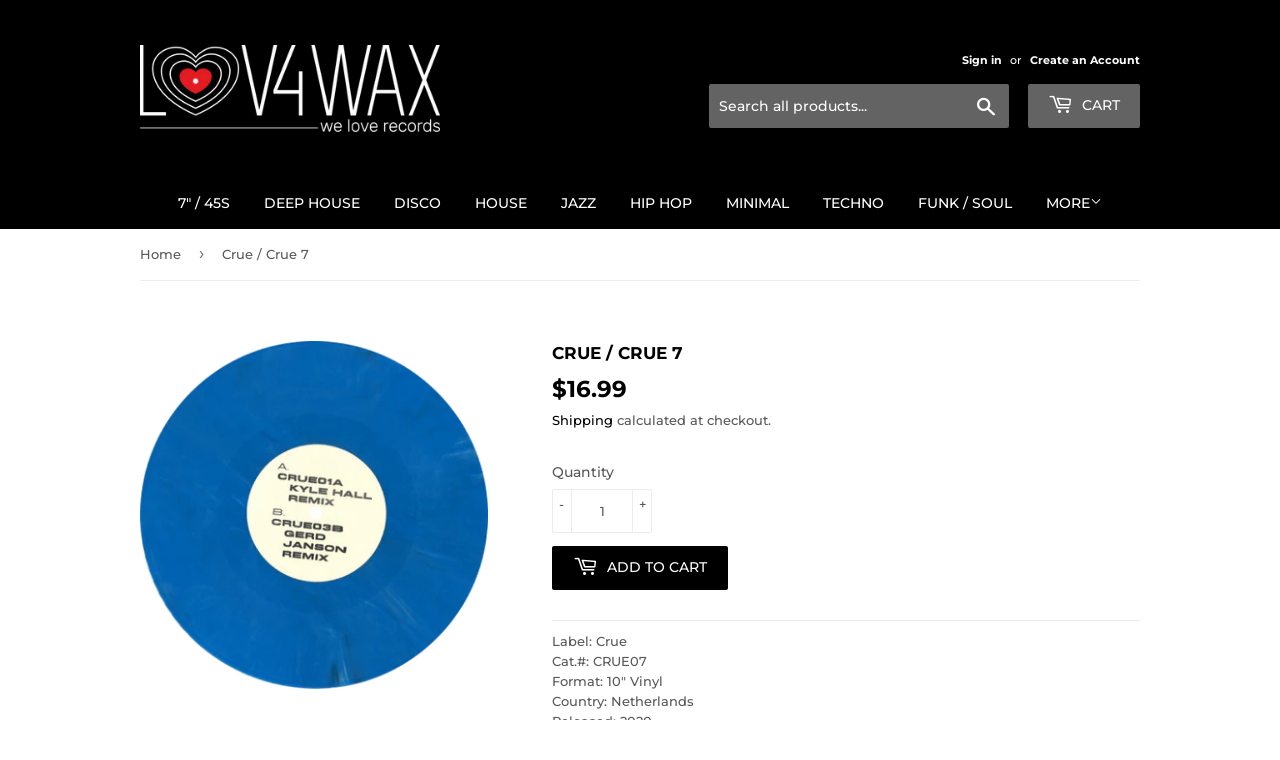

--- FILE ---
content_type: application/javascript
request_url: https://widgetic.com/bundles/blogvioapp/js/editor/control.js
body_size: 3337
content:
!function(t){var e={};function i(n){if(e[n])return e[n].exports;var o=e[n]={i:n,l:!1,exports:{}};return t[n].call(o.exports,o,o.exports,i),o.l=!0,o.exports}i.m=t,i.c=e,i.d=function(t,e,n){i.o(t,e)||Object.defineProperty(t,e,{configurable:!1,enumerable:!0,get:n})},i.n=function(t){var e=t&&t.__esModule?function(){return t.default}:function(){return t};return i.d(e,"a",e),e},i.o=function(t,e){return Object.prototype.hasOwnProperty.call(t,e)},i.p="",i(i.s=175)}({175:function(t,e,i){"use strict";Object.defineProperty(e,"__esModule",{value:!0});var n=i(176);window.EmbedController=n.a},176:function(t,e,i){"use strict";var n=i(177),o=i(178),r=i.n(o),s=function(){function t(t,e){for(var i=0;i<e.length;i++){var n=e[i];n.enumerable=n.enumerable||!1,n.configurable=!0,"value"in n&&(n.writable=!0),Object.defineProperty(t,n.key,n)}}return function(e,i,n){return i&&t(e.prototype,i),n&&t(e,n),e}}();var d=void 0,a=void 0,c=void 0,u=void 0,l=function(t){(window.opener||window.parent).postMessage(JSON.stringify(t),"*")},h=function(){return l({t:"u",d:window.name})},f=function(){return l({t:"d",d:window.name})},p=function(t,e){return l({t:"ce",id:window.name,d:e,e:t.type||t})},w=function(t,e,i){return l({t:"pr",id:t,err:e,d:i})},m=function(){function t(e,i){var n=i.loader,o=i.widget,r=i.user,s=i.composition,d=i.skin,a=i.js,c=i.css,u=i.data,l=i.demo,h=void 0===l||l,f=i.bootstrapped,p=void 0!==f&&f;if(function(t,e){if(!(t instanceof e))throw new TypeError("Cannot call a class as a function")}(this,t),this.el=e,this.loader=n,this.bootstrapped=p,!o&&!u)throw new Error("You must supply either `widget` or `data`");this.widget=o,this.dataURL=u,this.user=r,this.composition=s,this.skin=d,this.loadDemo=h,this.js="https://widgetic.com"+a,this.css="https://widgetic.com"+c,this.dataLoaded=Widgetic.Aye.defer(),this.dataLoaded.promise.then(this._showBranding.bind(this)),this._init(),this._initEditorApi()}return s(t,[{key:"_init",value:function(){var t=this,e=function(){};this.bootstrapped?(this._loadModels(),this._loadData(),this._loadWidget()):r.a("https://files.widgetic.com/file/widgetic-uploads/assets/js/core-js.shim.min.js","https://widgetic.com/bundles/blogvioapp/js/editor/core.vendor.js","https://widgetic.com/bundles/blogvioapp/js/require.js","https://widgetic.com/bundles/blogvioapp/css/embed.css",this.css,e,"https://widgetic.com/bundles/blogvioapp/js/spine.js",e,"https://widgetic.com/bundles/blogvioapp/js/editor/core.js",this._loadModels.bind(this),this._loadData.bind(this),this.js,function(){return t.dataLoaded.promise.then(t._loadWidget.bind(t)).fail(function(t){return console.error(t)})})}},{key:"_loadModels",value:function(){d=window.require("core/models/widget"),a=window.require("core/models/composition"),c=window.require("core/models/content"),u=window.require("core/models/skin")}},{key:"_loadData",value:function(){var t=this;if(!this.dataURL)return this._hydrateModels();Widgetic.uxhr(this.dataURL,null,{success:function(e){var i=void 0;try{i=JSON.parse(e)}catch(t){return console.error("Could not parse response",e)}t.skin=i.skin,t.composition=i.composition,t.widget=i.widget,t.user=i.user,t._hydrateModels()},error:function(t){return console.error("The widget data could not be loaded",t)}})}},{key:"_hydrateModels",value:function(){this.composition=this.composition||function(t,e){return{id:"c-0",widget_id:t.id,width:t.width,height:t.height,skin_id:t.skins[0].id,content:e?t.content[0].content.map(function(t,e){return t.id=e,t.composition_id="c-0",t._isDemoContent=!0,t}):[],metadata:{client:(window.location.search.match(/client_id=([^\&$]+)/)||[])[1]}}}(this.widget,this.loadDemo),d.refresh(this.widget),a.refresh(this.composition),u.refresh(this.skin||this.widget.skins),this._skin=u.first(),c.refresh(this.composition.content),this.dataLoaded.resolve(),this._initApi()}},{key:"_initApi",value:function(){var t=new n.a;Widgetic.Event.on(window,"message",t.receiver),t.skinSet.listen(this._onSkinSet.bind(this)),t.contentCleared.listen(this._onContentCleared.bind(this)),t.contentAdded.listen(this._onContentAdded.bind(this)),t.publicApiCalled.listen(this._onPublicApiCalled.bind(this)),f()}},{key:"_initEditorApi",value:function(){var t=this;window.getPreview=function(){return{widget:function(){return t.widgetController},window:window}},window.getData=function(){return{widget:t.widget,composition:$.extend({},t.composition,{widget_id:t.widget.id,width:(t.composition||t.widget).width,height:(t.composition||t.widget).height,content:t.composition.content,skin_id:t.composition.skin_id}),skin:t.skin||t.widget.skins[0],user:t.user}},window.getCurrentData=function(){return{widget:t.widgetController}};var e=(window.location.search.match(/access_token=([^\&$]+)/)||[])[1];e&&Widgetic.auth.token(e)}},{key:"_loadWidget",value:function(){var t=this,e=Widgetic.parse(window.location.href),i={mode:void 0!==e.queryKey.edit_mode?Widgetic.UI.Composition.EDIT_MODE:Widgetic.UI.Composition.EMBED_MODE,embedOptions:{resize:e.queryKey.resize,autoscale:e.queryKey.autoscale,adaptive:e.queryKey.adaptive},widget:this.widget,composition:{id:this.composition.id},referrer:document.referrer},n=window.require(this.widget.module);this.widgetController=new n({metadata:i},this._skin,c.all()),this.loader&&this.loader.parentNode.removeChild(this.loader);var o=$('<div class="widget-container" style="width:1px; min-width: 100%; height: 100%">');$(this.el).append(o),o.append(this.widgetController.el),this.widgetController.added(),this.widgetController.getPublicEvents&&this.widgetController.getPublicEvents().forEach(function(e){t.widgetController.on(e,function(t){return p(e,t)})}),h()}},{key:"_showBranding",value:function(){var t=new URLSearchParams(window.location.search).get("branding");t||(t="off"),!(!this.user||!this.user.premium)&&this.user.premium||(t="on"),"off"!=t&&window.initBranding()}},{key:"_onSkinSet",value:function(t){this._skin=t,this.widgetController&&this.widgetController.setSkin(this._skin)}},{key:"_onContentCleared",value:function(){this.widgetController&&this.widgetController.clearContent()}},{key:"_onContentAdded",value:function(t){this.widgetController&&this.widgetController.addContent(t)}},{key:"_onPublicApiCalled",value:function(t){if(!this.widgetController)throw new Error("The widget is not ready yet.");if(!this.widgetController.getPublicMethods)throw new Error("The widget does not support public api calls.");var e=this.widgetController.getPublicMethods(),i=this.widgetController.widget;if(-1===e.indexOf(t.method)||!(t.method in i))throw new Error("The widget does not support method `"+t.method+"`.");try{var n=i[t.method].apply(i,t.args);w(t.id,null,n)}catch(e){w(t.id,{message:e.message,stack:e.stack})}}}]),t}();e.a=m},177:function(t,e,i){"use strict";var n=i(56),o=i.n(n),r=function(){function t(t,e){for(var i=0;i<e.length;i++){var n=e[i];n.enumerable=n.enumerable||!1,n.configurable=!0,"value"in n&&(n.writable=!0),Object.defineProperty(t,n.key,n)}}return function(e,i,n){return i&&t(e.prototype,i),n&&t(e,n),e}}();var s=void 0,d=void 0,a=void 0,c=function(){function t(){!function(t,e){if(!(t instanceof e))throw new TypeError("Cannot call a class as a function")}(this,t),s=window.require("core/models/skin"),a=window.require("core/models/content"),d=window.require("core/models/composition"),this.eventMap={cx:"clearContent",sc:"setContent",ac:"addContent",cc:"changeContent",rc:"removeContent",ss:"setSkin",cs:"changeSkin",asht:"addSheet",acss:"addCss",pa:"publicApi"},this.receiver=this.receiver.bind(this),this.skin=s.first(),this.composition=d.first(),this.skinSet=new o.a,this.contentCleared=new o.a,this.contentAdded=new o.a,this.publicApiCalled=new o.a}return r(t,[{key:"receiver",value:function(t){var e=void 0;try{e=JSON.parse(t.data)}catch(t){return console.warn(t)}var i=this.eventMap[e.t];if(i&&this[i])try{this[i](e.d)}catch(t){console.error(t)}}},{key:"setSkin",value:function(t){this.skin.unbind(),this.skin=new s(t),this.composition.updateAttribute("skin_id",this.skin.id,{ajax:!1}),this.skinSet.broadcast(this.skin)}},{key:"changeSkin",value:function(t){this.skin.updateAttributes(t,{attribute:Object.keys(t)[0],ajax:!1})}},{key:"clearDemoContent",value:function(){return a.select(function(t){return t._isDemoContent}).forEach(function(t){try{t.destroy()}catch(t){}})}},{key:"clearContent",value:function(){a.destroyAll(),this.composition.updateAttribute("content",[],{ajax:!1}),this.contentCleared.broadcast()}},{key:"getContent",value:function(){return this.composition.getContent()}},{key:"setContent",value:function(t){this.clearContent(),t.map(this.addContent.bind(this))}},{key:"addContent",value:function(t){this.clearDemoContent();try{return a.find(t.id),console.warn("Content with id "+t.id+" already exists, use changeContent if you want to update it!")}catch(t){}null==t.id&&(t.id=Widgetic.GUID()),t.composition_id||(t.composition_id=this.composition.id);var e=new a(t);e.save(),this.contentAdded.broadcast(e)}},{key:"changeContent",value:function(t){var e=t.item?t.item:t,i=t.attribute;if(null==e.id)return console.error("Content must have an id:",t);var n=void 0;try{n=a.find(e.id)}catch(t){return console.warn("Content with id "+e.id+" doesn't exists, use addContent if you want to add it!")}n.updateAttributes(e,{attribute:i,ajax:!1})}},{key:"removeContent",value:function(t){try{return a.find(t.id).destroy()}catch(e){return console.error("Content "+t.id+" couldn't be removed!",e.stack)}}},{key:"addSheet",value:function(t){var e=document.createElement("link");e.rel="stylesheet",e.href=t,document.head.appendChild(e)}},{key:"addCss",value:function(t){this._customCssNode||(this._customCssNode=document.createElement("style"),document.head.appendChild(this._customCssNode)),this._customCssNode.textContent+=t}},{key:"publicApi",value:function(t){this.publicApiCalled.broadcast(t)}}]),t}();e.a=c},178:function(t,e,i){var n;!function(i,o){void 0===(n=function(){return i.toast=o()}.apply(e,[]))||(t.exports=n)}(this,function(){var t={};return function(){var e=document.getElementsByTagName("head")[0],i=function(t){if(e){if(t.length){for(var r,s,d=-1;r=t[++d];)if("string"==typeof r)n(r);else if("function"==typeof r){s=r;break}o(s,Array.prototype.slice.call(t,d+1))}}else setTimeout(function(){i(t)},50)},n=function(i){var n,o,s=/\.(\w+)$/.exec(i),d=/^\[(\w+)\](.+)/.exec(i);if(null!==d)n=d[1],i=d[2];else{if(null===s)return;n=s[1]}if(!(i in t))switch(t[i]=!1,n){case"js":(o=document.createElement("script")).src=i,o.async=!1,e.appendChild(o);var a=navigator.appVersion.match(/MSIE (\d)/);null!==a&&parseInt(a[1],10)<9?o.onreadystatechange=function(){/ded|co/.test(this.readyState)&&(t[i]=!0,o.onreadystatechange=null)}:o.onload=function(){t[i]=!0,o.onload=null};break;case"css":(o=document.createElement("link")).rel="styleSheet",o.href=i,e.appendChild(o),r(o,i);break;default:return void delete t[i]}},o=function(e,n){for(var r in t)if(!t[r])return void setTimeout(function(){o(e,n)},50);"function"==typeof e&&e(),i(n)},r=function(e,i){e.sheet||e.styleSheet?t[i]=!0:setTimeout(function(){r(e,i)},50)};i(arguments)}})},56:function(t,e){t.exports=function(){var t=[];return{broadcast:function(e){for(var i=t.slice(),n=0;n<i.length;n++)i[n].deleted||i[n].fn(e)},listen:function(e){return t.push(new function(t){this.fn=t,this.deleted=!1}(e)),function(){for(var i=0;i<t.length;i++)if(t[i].fn===e){t[i].deleted=!0,t.splice(i,1);break}}}}}}});

--- FILE ---
content_type: application/javascript
request_url: https://widgetic.com/widgets/5613a58909c7e2f86c8b456b/76c35c02/widget.js
body_size: 174930
content:
!function(e){function t(r){if(n[r])return n[r].exports;var i=n[r]={i:r,l:!1,exports:{}};return e[r].call(i.exports,i,i.exports,t),i.l=!0,i.exports}var n={};t.m=e,t.c=n,t.d=function(e,n,r){t.o(e,n)||Object.defineProperty(e,n,{configurable:!1,enumerable:!0,get:r})},t.n=function(e){var n=e&&e.__esModule?function(){return e.default}:function(){return e};return t.d(n,"a",n),n},t.o=function(e,t){return Object.prototype.hasOwnProperty.call(e,t)},t.p="",t(t.s=18)}([function(e,t){e.exports=window.ng},function(e,t){e.exports=function(){throw new Error("define cannot be used indirect")}},function(e,t){e.exports=function(e){return e.webpackPolyfill||(e.deprecate=function(){},e.paths=[],e.children||(e.children=[]),Object.defineProperty(e,"loaded",{enumerable:!0,get:function(){return e.l}}),Object.defineProperty(e,"id",{enumerable:!0,get:function(){return e.i}}),e.webpackPolyfill=1),e}},function(e,t){(function(t){e.exports=t}).call(t,{})},function(e,t,n){var r=n(15),i=r(Object,"create");e.exports=i},function(e,t,n){function r(e,t){for(var n=e.length;n--;)if(i(e[n][0],t))return n;return-1}var i=n(67);e.exports=r},function(e,t,n){function r(e,t){var n=e.__data__;return i(t)?n["string"==typeof t?"string":"hash"]:n.map}var i=n(73);e.exports=r},function(e,t){var n=Array.isArray;e.exports=n},function(e,t,n){function r(e){return"symbol"==typeof e||o(e)&&i(e)==s}var i=n(14),o=n(46),s="[object Symbol]";e.exports=r},function(e,t,n){var r=n(10),i=r.Symbol;e.exports=i},function(e,t,n){var r=n(42),i="object"==typeof self&&self&&self.Object===Object&&self,o=r||i||Function("return this")();e.exports=o},function(e,t){e.exports=window.Widgetic},function(e,t){e.exports=window.$},function(e,t,n){var r;!function(i){function o(e,t){if(e=e||"",t=t||{},e instanceof o)return e;if(!(this instanceof o))return new o(e,t);var n=s(e);this._originalInput=e,this._r=n.r,this._g=n.g,this._b=n.b,this._a=n.a,this._roundA=z(100*this._a)/100,this._format=t.format||n.format,this._gradientType=t.gradientType,this._r<1&&(this._r=z(this._r)),this._g<1&&(this._g=z(this._g)),this._b<1&&(this._b=z(this._b)),this._ok=n.ok,this._tc_id=W++}function s(e){var t={r:0,g:0,b:0},n=1,r=null,i=null,o=null,s=!1,c=!1;return"string"==typeof e&&(e=L(e)),"object"==typeof e&&(B(e.r)&&B(e.g)&&B(e.b)?(t=a(e.r,e.g,e.b),s=!0,c="%"===String(e.r).substr(-1)?"prgb":"rgb"):B(e.h)&&B(e.s)&&B(e.v)?(r=N(e.s),i=N(e.v),t=f(e.h,r,i),s=!0,c="hsv"):B(e.h)&&B(e.s)&&B(e.l)&&(r=N(e.s),o=N(e.l),t=u(e.h,r,o),s=!0,c="hsl"),e.hasOwnProperty("a")&&(n=e.a)),n=O(n),{ok:s,format:e.format||c,r:U(255,q(t.r,0)),g:U(255,q(t.g,0)),b:U(255,q(t.b,0)),a:n}}function a(e,t,n){return{r:255*P(e,255),g:255*P(t,255),b:255*P(n,255)}}function c(e,t,n){e=P(e,255),t=P(t,255),n=P(n,255);var r,i,o=q(e,t,n),s=U(e,t,n),a=(o+s)/2;if(o==s)r=i=0;else{var c=o-s;switch(i=a>.5?c/(2-o-s):c/(o+s),o){case e:r=(t-n)/c+(t<n?6:0);break;case t:r=(n-e)/c+2;break;case n:r=(e-t)/c+4}r/=6}return{h:r,s:i,l:a}}function u(e,t,n){function r(e,t,n){return n<0&&(n+=1),n>1&&(n-=1),n<1/6?e+6*(t-e)*n:n<.5?t:n<2/3?e+(t-e)*(2/3-n)*6:e}var i,o,s;if(e=P(e,360),t=P(t,100),n=P(n,100),0===t)i=o=s=n;else{var a=n<.5?n*(1+t):n+t-n*t,c=2*n-a;i=r(c,a,e+1/3),o=r(c,a,e),s=r(c,a,e-1/3)}return{r:255*i,g:255*o,b:255*s}}function l(e,t,n){e=P(e,255),t=P(t,255),n=P(n,255);var r,i,o=q(e,t,n),s=U(e,t,n),a=o,c=o-s;if(i=0===o?0:c/o,o==s)r=0;else{switch(o){case e:r=(t-n)/c+(t<n?6:0);break;case t:r=(n-e)/c+2;break;case n:r=(e-t)/c+4}r/=6}return{h:r,s:i,v:a}}function f(e,t,n){e=6*P(e,360),t=P(t,100),n=P(n,100);var r=i.floor(e),o=e-r,s=n*(1-t),a=n*(1-o*t),c=n*(1-(1-o)*t),u=r%6;return{r:255*[n,a,s,s,c,n][u],g:255*[c,n,n,a,s,s][u],b:255*[s,s,c,n,n,a][u]}}function h(e,t,n,r){var i=[D(z(e).toString(16)),D(z(t).toString(16)),D(z(n).toString(16))];return r&&i[0].charAt(0)==i[0].charAt(1)&&i[1].charAt(0)==i[1].charAt(1)&&i[2].charAt(0)==i[2].charAt(1)?i[0].charAt(0)+i[1].charAt(0)+i[2].charAt(0):i.join("")}function d(e,t,n,r,i){var o=[D(z(e).toString(16)),D(z(t).toString(16)),D(z(n).toString(16)),D(M(r))];return i&&o[0].charAt(0)==o[0].charAt(1)&&o[1].charAt(0)==o[1].charAt(1)&&o[2].charAt(0)==o[2].charAt(1)&&o[3].charAt(0)==o[3].charAt(1)?o[0].charAt(0)+o[1].charAt(0)+o[2].charAt(0)+o[3].charAt(0):o.join("")}function p(e,t,n,r){return[D(M(r)),D(z(e).toString(16)),D(z(t).toString(16)),D(z(n).toString(16))].join("")}function g(e,t){t=0===t?0:t||10;var n=o(e).toHsl();return n.s-=t/100,n.s=k(n.s),o(n)}function v(e,t){t=0===t?0:t||10;var n=o(e).toHsl();return n.s+=t/100,n.s=k(n.s),o(n)}function m(e){return o(e).desaturate(100)}function y(e,t){t=0===t?0:t||10;var n=o(e).toHsl();return n.l+=t/100,n.l=k(n.l),o(n)}function _(e,t){t=0===t?0:t||10;var n=o(e).toRgb();return n.r=q(0,U(255,n.r-z(-t/100*255))),n.g=q(0,U(255,n.g-z(-t/100*255))),n.b=q(0,U(255,n.b-z(-t/100*255))),o(n)}function b(e,t){t=0===t?0:t||10;var n=o(e).toHsl();return n.l-=t/100,n.l=k(n.l),o(n)}function w(e,t){var n=o(e).toHsl(),r=(n.h+t)%360;return n.h=r<0?360+r:r,o(n)}function C(e){var t=o(e).toHsl();return t.h=(t.h+180)%360,o(t)}function E(e){var t=o(e).toHsl(),n=t.h;return[o(e),o({h:(n+120)%360,s:t.s,l:t.l}),o({h:(n+240)%360,s:t.s,l:t.l})]}function R(e){var t=o(e).toHsl(),n=t.h;return[o(e),o({h:(n+90)%360,s:t.s,l:t.l}),o({h:(n+180)%360,s:t.s,l:t.l}),o({h:(n+270)%360,s:t.s,l:t.l})]}function x(e){var t=o(e).toHsl(),n=t.h;return[o(e),o({h:(n+72)%360,s:t.s,l:t.l}),o({h:(n+216)%360,s:t.s,l:t.l})]}function S(e,t,n){t=t||6,n=n||30;var r=o(e).toHsl(),i=360/n,s=[o(e)];for(r.h=(r.h-(i*t>>1)+720)%360;--t;)r.h=(r.h+i)%360,s.push(o(r));return s}function j(e,t){t=t||6;for(var n=o(e).toHsv(),r=n.h,i=n.s,s=n.v,a=[],c=1/t;t--;)a.push(o({h:r,s:i,v:s})),s=(s+c)%1;return a}function O(e){return e=parseFloat(e),(isNaN(e)||e<0||e>1)&&(e=1),e}function P(e,t){I(e)&&(e="100%");var n=T(e);return e=U(t,q(0,parseFloat(e))),n&&(e=parseInt(e*t,10)/100),i.abs(e-t)<1e-6?1:e%t/parseFloat(t)}function k(e){return U(1,q(0,e))}function A(e){return parseInt(e,16)}function I(e){return"string"==typeof e&&-1!=e.indexOf(".")&&1===parseFloat(e)}function T(e){return"string"==typeof e&&-1!=e.indexOf("%")}function D(e){return 1==e.length?"0"+e:""+e}function N(e){return e<=1&&(e=100*e+"%"),e}function M(e){return i.round(255*parseFloat(e)).toString(16)}function V(e){return A(e)/255}function B(e){return!!Y.CSS_UNIT.exec(e)}function L(e){e=e.replace(H,"").replace(F,"").toLowerCase();var t=!1;if(G[e])e=G[e],t=!0;else if("transparent"==e)return{r:0,g:0,b:0,a:0,format:"name"};var n;return(n=Y.rgb.exec(e))?{r:n[1],g:n[2],b:n[3]}:(n=Y.rgba.exec(e))?{r:n[1],g:n[2],b:n[3],a:n[4]}:(n=Y.hsl.exec(e))?{h:n[1],s:n[2],l:n[3]}:(n=Y.hsla.exec(e))?{h:n[1],s:n[2],l:n[3],a:n[4]}:(n=Y.hsv.exec(e))?{h:n[1],s:n[2],v:n[3]}:(n=Y.hsva.exec(e))?{h:n[1],s:n[2],v:n[3],a:n[4]}:(n=Y.hex8.exec(e))?{r:A(n[1]),g:A(n[2]),b:A(n[3]),a:V(n[4]),format:t?"name":"hex8"}:(n=Y.hex6.exec(e))?{r:A(n[1]),g:A(n[2]),b:A(n[3]),format:t?"name":"hex"}:(n=Y.hex4.exec(e))?{r:A(n[1]+""+n[1]),g:A(n[2]+""+n[2]),b:A(n[3]+""+n[3]),a:V(n[4]+""+n[4]),format:t?"name":"hex8"}:!!(n=Y.hex3.exec(e))&&{r:A(n[1]+""+n[1]),g:A(n[2]+""+n[2]),b:A(n[3]+""+n[3]),format:t?"name":"hex"}}function $(e){var t,n;return e=e||{level:"AA",size:"small"},t=(e.level||"AA").toUpperCase(),n=(e.size||"small").toLowerCase(),"AA"!==t&&"AAA"!==t&&(t="AA"),"small"!==n&&"large"!==n&&(n="small"),{level:t,size:n}}var H=/^\s+/,F=/\s+$/,W=0,z=i.round,U=i.min,q=i.max,K=i.random;o.prototype={isDark:function(){return this.getBrightness()<128},isLight:function(){return!this.isDark()},isValid:function(){return this._ok},getOriginalInput:function(){return this._originalInput},getFormat:function(){return this._format},getAlpha:function(){return this._a},getBrightness:function(){var e=this.toRgb();return(299*e.r+587*e.g+114*e.b)/1e3},getLuminance:function(){var e,t,n,r,o,s,a=this.toRgb();return e=a.r/255,t=a.g/255,n=a.b/255,r=e<=.03928?e/12.92:i.pow((e+.055)/1.055,2.4),o=t<=.03928?t/12.92:i.pow((t+.055)/1.055,2.4),s=n<=.03928?n/12.92:i.pow((n+.055)/1.055,2.4),.2126*r+.7152*o+.0722*s},setAlpha:function(e){return this._a=O(e),this._roundA=z(100*this._a)/100,this},toHsv:function(){var e=l(this._r,this._g,this._b);return{h:360*e.h,s:e.s,v:e.v,a:this._a}},toHsvString:function(){var e=l(this._r,this._g,this._b),t=z(360*e.h),n=z(100*e.s),r=z(100*e.v);return 1==this._a?"hsv("+t+", "+n+"%, "+r+"%)":"hsva("+t+", "+n+"%, "+r+"%, "+this._roundA+")"},toHsl:function(){var e=c(this._r,this._g,this._b);return{h:360*e.h,s:e.s,l:e.l,a:this._a}},toHslString:function(){var e=c(this._r,this._g,this._b),t=z(360*e.h),n=z(100*e.s),r=z(100*e.l);return 1==this._a?"hsl("+t+", "+n+"%, "+r+"%)":"hsla("+t+", "+n+"%, "+r+"%, "+this._roundA+")"},toHex:function(e){return h(this._r,this._g,this._b,e)},toHexString:function(e){return"#"+this.toHex(e)},toHex8:function(e){return d(this._r,this._g,this._b,this._a,e)},toHex8String:function(e){return"#"+this.toHex8(e)},toRgb:function(){return{r:z(this._r),g:z(this._g),b:z(this._b),a:this._a}},toRgbString:function(){return 1==this._a?"rgb("+z(this._r)+", "+z(this._g)+", "+z(this._b)+")":"rgba("+z(this._r)+", "+z(this._g)+", "+z(this._b)+", "+this._roundA+")"},toPercentageRgb:function(){return{r:z(100*P(this._r,255))+"%",g:z(100*P(this._g,255))+"%",b:z(100*P(this._b,255))+"%",a:this._a}},toPercentageRgbString:function(){return 1==this._a?"rgb("+z(100*P(this._r,255))+"%, "+z(100*P(this._g,255))+"%, "+z(100*P(this._b,255))+"%)":"rgba("+z(100*P(this._r,255))+"%, "+z(100*P(this._g,255))+"%, "+z(100*P(this._b,255))+"%, "+this._roundA+")"},toName:function(){return 0===this._a?"transparent":!(this._a<1)&&(Q[h(this._r,this._g,this._b,!0)]||!1)},toFilter:function(e){var t="#"+p(this._r,this._g,this._b,this._a),n=t,r=this._gradientType?"GradientType = 1, ":"";if(e){var i=o(e);n="#"+p(i._r,i._g,i._b,i._a)}return"progid:DXImageTransform.Microsoft.gradient("+r+"startColorstr="+t+",endColorstr="+n+")"},toString:function(e){var t=!!e;e=e||this._format;var n=!1,r=this._a<1&&this._a>=0;return t||!r||"hex"!==e&&"hex6"!==e&&"hex3"!==e&&"hex4"!==e&&"hex8"!==e&&"name"!==e?("rgb"===e&&(n=this.toRgbString()),"prgb"===e&&(n=this.toPercentageRgbString()),"hex"!==e&&"hex6"!==e||(n=this.toHexString()),"hex3"===e&&(n=this.toHexString(!0)),"hex4"===e&&(n=this.toHex8String(!0)),"hex8"===e&&(n=this.toHex8String()),"name"===e&&(n=this.toName()),"hsl"===e&&(n=this.toHslString()),"hsv"===e&&(n=this.toHsvString()),n||this.toHexString()):"name"===e&&0===this._a?this.toName():this.toRgbString()},clone:function(){return o(this.toString())},_applyModification:function(e,t){var n=e.apply(null,[this].concat([].slice.call(t)));return this._r=n._r,this._g=n._g,this._b=n._b,this.setAlpha(n._a),this},lighten:function(){return this._applyModification(y,arguments)},brighten:function(){return this._applyModification(_,arguments)},darken:function(){return this._applyModification(b,arguments)},desaturate:function(){return this._applyModification(g,arguments)},saturate:function(){return this._applyModification(v,arguments)},greyscale:function(){return this._applyModification(m,arguments)},spin:function(){return this._applyModification(w,arguments)},_applyCombination:function(e,t){return e.apply(null,[this].concat([].slice.call(t)))},analogous:function(){return this._applyCombination(S,arguments)},complement:function(){return this._applyCombination(C,arguments)},monochromatic:function(){return this._applyCombination(j,arguments)},splitcomplement:function(){return this._applyCombination(x,arguments)},triad:function(){return this._applyCombination(E,arguments)},tetrad:function(){return this._applyCombination(R,arguments)}},o.fromRatio=function(e,t){if("object"==typeof e){var n={};for(var r in e)e.hasOwnProperty(r)&&(n[r]="a"===r?e[r]:N(e[r]));e=n}return o(e,t)},o.equals=function(e,t){return!(!e||!t)&&o(e).toRgbString()==o(t).toRgbString()},o.random=function(){return o.fromRatio({r:K(),g:K(),b:K()})},o.mix=function(e,t,n){n=0===n?0:n||50;var r=o(e).toRgb(),i=o(t).toRgb(),s=n/100;return o({r:(i.r-r.r)*s+r.r,g:(i.g-r.g)*s+r.g,b:(i.b-r.b)*s+r.b,a:(i.a-r.a)*s+r.a})},o.readability=function(e,t){var n=o(e),r=o(t);return(i.max(n.getLuminance(),r.getLuminance())+.05)/(i.min(n.getLuminance(),r.getLuminance())+.05)},o.isReadable=function(e,t,n){var r,i,s=o.readability(e,t);switch(i=!1,r=$(n),r.level+r.size){case"AAsmall":case"AAAlarge":i=s>=4.5;break;case"AAlarge":i=s>=3;break;case"AAAsmall":i=s>=7}return i},o.mostReadable=function(e,t,n){var r,i,s,a,c=null,u=0;n=n||{},i=n.includeFallbackColors,s=n.level,a=n.size;for(var l=0;l<t.length;l++)(r=o.readability(e,t[l]))>u&&(u=r,c=o(t[l]));return o.isReadable(e,c,{level:s,size:a})||!i?c:(n.includeFallbackColors=!1,o.mostReadable(e,["#fff","#000"],n))};var G=o.names={aliceblue:"f0f8ff",antiquewhite:"faebd7",aqua:"0ff",aquamarine:"7fffd4",azure:"f0ffff",beige:"f5f5dc",bisque:"ffe4c4",black:"000",blanchedalmond:"ffebcd",blue:"00f",blueviolet:"8a2be2",brown:"a52a2a",burlywood:"deb887",burntsienna:"ea7e5d",cadetblue:"5f9ea0",chartreuse:"7fff00",chocolate:"d2691e",coral:"ff7f50",cornflowerblue:"6495ed",cornsilk:"fff8dc",crimson:"dc143c",cyan:"0ff",darkblue:"00008b",darkcyan:"008b8b",darkgoldenrod:"b8860b",darkgray:"a9a9a9",darkgreen:"006400",darkgrey:"a9a9a9",darkkhaki:"bdb76b",darkmagenta:"8b008b",darkolivegreen:"556b2f",darkorange:"ff8c00",darkorchid:"9932cc",darkred:"8b0000",darksalmon:"e9967a",darkseagreen:"8fbc8f",darkslateblue:"483d8b",darkslategray:"2f4f4f",darkslategrey:"2f4f4f",darkturquoise:"00ced1",darkviolet:"9400d3",deeppink:"ff1493",deepskyblue:"00bfff",dimgray:"696969",dimgrey:"696969",dodgerblue:"1e90ff",firebrick:"b22222",floralwhite:"fffaf0",forestgreen:"228b22",fuchsia:"f0f",gainsboro:"dcdcdc",ghostwhite:"f8f8ff",gold:"ffd700",goldenrod:"daa520",gray:"808080",green:"008000",greenyellow:"adff2f",grey:"808080",honeydew:"f0fff0",hotpink:"ff69b4",indianred:"cd5c5c",indigo:"4b0082",ivory:"fffff0",khaki:"f0e68c",lavender:"e6e6fa",lavenderblush:"fff0f5",lawngreen:"7cfc00",lemonchiffon:"fffacd",lightblue:"add8e6",lightcoral:"f08080",lightcyan:"e0ffff",lightgoldenrodyellow:"fafad2",lightgray:"d3d3d3",lightgreen:"90ee90",lightgrey:"d3d3d3",lightpink:"ffb6c1",lightsalmon:"ffa07a",lightseagreen:"20b2aa",lightskyblue:"87cefa",lightslategray:"789",lightslategrey:"789",lightsteelblue:"b0c4de",lightyellow:"ffffe0",lime:"0f0",limegreen:"32cd32",linen:"faf0e6",magenta:"f0f",maroon:"800000",mediumaquamarine:"66cdaa",mediumblue:"0000cd",mediumorchid:"ba55d3",mediumpurple:"9370db",mediumseagreen:"3cb371",mediumslateblue:"7b68ee",mediumspringgreen:"00fa9a",mediumturquoise:"48d1cc",mediumvioletred:"c71585",midnightblue:"191970",mintcream:"f5fffa",mistyrose:"ffe4e1",moccasin:"ffe4b5",navajowhite:"ffdead",navy:"000080",oldlace:"fdf5e6",olive:"808000",olivedrab:"6b8e23",orange:"ffa500",orangered:"ff4500",orchid:"da70d6",palegoldenrod:"eee8aa",palegreen:"98fb98",paleturquoise:"afeeee",palevioletred:"db7093",papayawhip:"ffefd5",peachpuff:"ffdab9",peru:"cd853f",pink:"ffc0cb",plum:"dda0dd",powderblue:"b0e0e6",purple:"800080",rebeccapurple:"663399",red:"f00",rosybrown:"bc8f8f",royalblue:"4169e1",saddlebrown:"8b4513",salmon:"fa8072",sandybrown:"f4a460",seagreen:"2e8b57",seashell:"fff5ee",sienna:"a0522d",silver:"c0c0c0",skyblue:"87ceeb",slateblue:"6a5acd",slategray:"708090",slategrey:"708090",snow:"fffafa",springgreen:"00ff7f",steelblue:"4682b4",tan:"d2b48c",teal:"008080",thistle:"d8bfd8",tomato:"ff6347",turquoise:"40e0d0",violet:"ee82ee",wheat:"f5deb3",white:"fff",whitesmoke:"f5f5f5",yellow:"ff0",yellowgreen:"9acd32"},Q=o.hexNames=function(e){var t={};for(var n in e)e.hasOwnProperty(n)&&(t[e[n]]=n);return t}(G),Y=function(){var e="(?:[-\\+]?\\d*\\.\\d+%?)|(?:[-\\+]?\\d+%?)",t="[\\s|\\(]+("+e+")[,|\\s]+("+e+")[,|\\s]+("+e+")\\s*\\)?",n="[\\s|\\(]+("+e+")[,|\\s]+("+e+")[,|\\s]+("+e+")[,|\\s]+("+e+")\\s*\\)?";return{CSS_UNIT:new RegExp(e),rgb:new RegExp("rgb"+t),rgba:new RegExp("rgba"+n),hsl:new RegExp("hsl"+t),hsla:new RegExp("hsla"+n),hsv:new RegExp("hsv"+t),hsva:new RegExp("hsva"+n),hex3:/^#?([0-9a-fA-F]{1})([0-9a-fA-F]{1})([0-9a-fA-F]{1})$/,hex6:/^#?([0-9a-fA-F]{2})([0-9a-fA-F]{2})([0-9a-fA-F]{2})$/,hex4:/^#?([0-9a-fA-F]{1})([0-9a-fA-F]{1})([0-9a-fA-F]{1})([0-9a-fA-F]{1})$/,hex8:/^#?([0-9a-fA-F]{2})([0-9a-fA-F]{2})([0-9a-fA-F]{2})([0-9a-fA-F]{2})$/}}();void 0!==e&&e.exports?e.exports=o:void 0!==(r=function(){return o}.call(t,n,t,e))&&(e.exports=r)}(Math)},function(e,t,n){function r(e){return null==e?void 0===e?c:a:u&&u in Object(e)?o(e):s(e)}var i=n(9),o=n(44),s=n(45),a="[object Null]",c="[object Undefined]",u=i?i.toStringTag:void 0;e.exports=r},function(e,t,n){function r(e,t){var n=o(e,t);return i(n)?n:void 0}var i=n(54),o=n(59);e.exports=r},function(e,t){function n(e){var t=typeof e;return null!=e&&("object"==t||"function"==t)}e.exports=n},function(e,t){e.exports={version:"2.0.0",reason:"Replaced visualiser and progress bar toggles with a single orderPicker",test:function(e){return void 0!==e.displayVisualiser&&void 0!==e.displayProgressBar},migrate:function(e){return e.componentsStructure={visualiser:{order:1,enabled:e.displayVisualiser},playlist:{order:2,enabled:!0},progressbar:{order:3,enabled:e.displayProgressBar}},e.displayVisualiser=void 0,e.displayProgressBar=void 0,e}}},function(e,t,n){n(19),n(20),n(21);var r=n(22),i={};i.audio_player_with_playlist_widget=function(e,t,n){n.exports=r.default},window.require.define(i)},function(e,t){},function(e,t){},function(e,t){!function e(t,n,r){function i(s,a){if(!n[s]){if(!t[s]){var c="function"==typeof require&&require;if(!a&&c)return c(s,!0);if(o)return o(s,!0);var u=new Error("Cannot find module '"+s+"'");throw u.code="MODULE_NOT_FOUND",u}var l=n[s]={exports:{}};t[s][0].call(l.exports,function(e){var n=t[s][1][e];return i(n||e)},l,l.exports,e,t,n,r)}return n[s].exports}for(var o="function"==typeof require&&require,s=0;s<r.length;s++)i(r[s]);return i}({1:[function(e,t,n){(function(t){"use strict";var n=e("../core"),r=e("../microtask"),i=e("../patch/browser"),o=e("es6-promise");t.Zone&&console.warn("Zone already exported on window the object!"),t.Zone=r.addMicrotaskSupport(n.Zone),t.zone=new t.Zone,t.Promise=o.Promise,i.apply()}).call(this,"undefined"!=typeof global?global:"undefined"!=typeof self?self:"undefined"!=typeof window?window:{})},{"../core":2,"../microtask":3,"../patch/browser":4,"es6-promise":15}],2:[function(e,t,n){(function(n){"use strict";function r(e,t){var n=arguments.length?Object.create(e):this;return n.parent=e||null,Object.keys(t||{}).forEach(function(r){var i=r.substr(1);"$"===r[0]?n[i]=t[r](e[i]||function(){}):"+"===r[0]?e[i]?n[i]=function(){var n=e[i].apply(this,arguments);return t[r].apply(this,arguments),n}:n[i]=t[r]:"-"===r[0]?e[i]?n[i]=function(){return t[r].apply(this,arguments),e[i].apply(this,arguments)}:n[i]=t[r]:n[r]="object"==typeof t[r]?JSON.parse(JSON.stringify(t[r])):t[r]}),n.$id=r.nextId++,n}r.prototype={constructor:r,fork:function(e){return this.onZoneCreated(),new r(this,e)},bind:function(e,t){if("function"!=typeof e)throw new Error("Expecting function got: "+e);t||this.enqueueTask(e);var n=this.isRootZone()?this:this.fork();return function(){return n.run(e,this,arguments)}},bindOnce:function(e){var t=this;return this.bind(function(){var n=e.apply(this,arguments);return t.dequeueTask(e),n})},isRootZone:function(){return null===this.parent},run:function(e,t,r){r=r||[];var i=n.zone;n.zone=this;try{return this.beforeTask(),e.apply(t,r)}catch(e){if(!this.onError)throw e;this.onError(e)}finally{this.afterTask(),n.zone=i}},onError:null,beforeTask:function(){},onZoneCreated:function(){},afterTask:function(){},enqueueTask:function(){},dequeueTask:function(){}},r.nextId=1,r.bindPromiseFn=e("./patch/promise").bindPromiseFn,t.exports={Zone:r}}).call(this,"undefined"!=typeof global?global:"undefined"!=typeof self?self:"undefined"!=typeof window?window:{})},{"./patch/promise":10}],3:[function(e,t,n){(function(n){"use strict";function r(e){o._asap(this.bind(e))}function i(e){return e.prototype.scheduleMicrotask=r,e}var o=e("es6-promise").Promise;o._setAsap(function(e,t){n.zone.scheduleMicrotask(function(){e(t)})}),t.exports={addMicrotaskSupport:i};var s="undefined"!=typeof Promise&&-1!==Promise.toString().indexOf("[native code]"),a=n.navigator&&n.navigator.userAgent.toLowerCase().indexOf("firefox")>-1;if(s&&!a){var c=Promise.resolve();o._setScheduler(function(e){c.then(e)})}}).call(this,"undefined"!=typeof global?global:"undefined"!=typeof self?self:"undefined"!=typeof window?window:{})},{"es6-promise":15}],4:[function(e,t,n){(function(n){"use strict";function r(){i.patchSetClearFunction(n,["timeout","interval","immediate"]),i.patchSetFunction(n,["requestAnimationFrame","mozRequestAnimationFrame","webkitRequestAnimationFrame"]),i.patchFunction(n,["alert","prompt"]),u.apply(),l.apply(),o.apply(),s.patchClass("MutationObserver"),s.patchClass("WebKitMutationObserver"),a.apply(),c.apply(),f.apply()}var i=e("./functions"),o=e("./promise"),s=e("./mutation-observer"),a=e("./define-property"),c=e("./register-element"),u=(e("./websocket"),e("./event-target")),l=e("./property-descriptor"),f=e("./geolocation");t.exports={apply:r}}).call(this,"undefined"!=typeof global?global:"undefined"!=typeof self?self:"undefined"!=typeof window?window:{})},{"./define-property":5,"./event-target":6,"./functions":7,"./geolocation":8,"./mutation-observer":9,"./promise":10,"./property-descriptor":11,"./register-element":12,"./websocket":13}],5:[function(e,t,n){"use strict";function r(){Object.defineProperty=function(e,t,n){if(o(e,t))throw new TypeError("Cannot assign to read only property '"+t+"' of "+e);return"prototype"!==t&&(n=s(e,t,n)),a(e,t,n)},Object.defineProperties=function(e,t){return Object.keys(t).forEach(function(n){Object.defineProperty(e,n,t[n])}),e},Object.create=function(e,t){return"object"==typeof t&&Object.keys(t).forEach(function(n){t[n]=s(e,n,t[n])}),u(e,t)},Object.getOwnPropertyDescriptor=function(e,t){var n=c(e,t);return o(e,t)&&(n.configurable=!1),n}}function i(e,t,n){return n=s(e,t,n),a(e,t,n)}function o(e,t){return e&&e.__unconfigurables&&e.__unconfigurables[t]}function s(e,t,n){return n.configurable=!0,n.configurable||(e.__unconfigurables||a(e,"__unconfigurables",{writable:!0,value:{}}),e.__unconfigurables[t]=!0),n}var a=Object.defineProperty,c=Object.getOwnPropertyDescriptor,u=Object.create;t.exports={apply:r,_redefineProperty:i}},{}],6:[function(e,t,n){(function(n){"use strict";function r(){if(n.EventTarget)i.patchEventTargetMethods(n.EventTarget.prototype);else{["ApplicationCache","EventSource","FileReader","InputMethodContext","MediaController","MessagePort","Node","Performance","SVGElementInstance","SharedWorker","TextTrack","TextTrackCue","TextTrackList","WebKitNamedFlow","Window","Worker","WorkerGlobalScope","XMLHttpRequest","XMLHttpRequestEventTarget","XMLHttpRequestUpload"].forEach(function(e){n[e]&&i.patchEventTargetMethods(n[e].prototype)})}}var i=e("../utils");t.exports={apply:r}}).call(this,"undefined"!=typeof global?global:"undefined"!=typeof self?self:"undefined"!=typeof window?window:{})},{"../utils":14}],7:[function(e,t,n){(function(n){"use strict";function r(e,t){t.map(function(e){return e[0].toUpperCase()+e.substr(1)}).forEach(function(t){var r="set"+t,i=e[r];if(i){var o="clear"+t,a={},c="setInterval"===r?s.bindArguments:s.bindArgumentsOnce;n.zone[r]=function(t){var n,r=t;arguments[0]=function(){return delete a[n],r.apply(this,arguments)};var o=c(arguments);return n=i.apply(e,o),a[n]=!0,n},e[r]=function(){return n.zone[r].apply(this,arguments)};var u=e[o];n.zone[o]=function(e){return a[e]&&(delete a[e],n.zone.dequeueTask()),u.apply(this,arguments)},e[o]=function(){return n.zone[o].apply(this,arguments)}}})}function i(e,t){t.forEach(function(t){var r=e[t];r&&(n.zone[t]=function(t){var n=t;arguments[0]=function(){return n.apply(this,arguments)};var i=s.bindArgumentsOnce(arguments);return r.apply(e,i)},e[t]=function(){return zone[t].apply(this,arguments)})})}function o(e,t){t.forEach(function(t){var r=e[t];n.zone[t]=function(){return r.apply(e,arguments)},e[t]=function(){return n.zone[t].apply(this,arguments)}})}var s=e("../utils");t.exports={patchSetClearFunction:r,patchSetFunction:i,patchFunction:o}}).call(this,"undefined"!=typeof global?global:"undefined"!=typeof self?self:"undefined"!=typeof window?window:{})},{"../utils":14}],8:[function(e,t,n){(function(n){"use strict";function r(){n.navigator&&n.navigator.geolocation&&i.patchPrototype(n.navigator.geolocation,["getCurrentPosition","watchPosition"])}var i=e("../utils");t.exports={apply:r}}).call(this,"undefined"!=typeof global?global:"undefined"!=typeof self?self:"undefined"!=typeof window?window:{})},{"../utils":14}],9:[function(e,t,n){(function(e){"use strict";function n(t){var n=e[t];if(n){e[t]=function(t){this._o=new n(e.zone.bind(t,!0)),this._creationZone=e.zone};var r=new n(function(){});e[t].prototype.disconnect=function(){var e=this._o.disconnect.apply(this._o,arguments);return this._active&&(this._creationZone.dequeueTask(),this._active=!1),e},e[t].prototype.observe=function(){return this._active||(this._creationZone.enqueueTask(),this._active=!0),this._o.observe.apply(this._o,arguments)};var i;for(i in r)!function(n){void 0===typeof e[t].prototype&&("function"==typeof r[n]?e[t].prototype[n]=function(){return this._o[n].apply(this._o,arguments)}:Object.defineProperty(e[t].prototype,n,{set:function(t){this._o[n]="function"==typeof t?e.zone.bind(t):t},get:function(){return this._o[n]}}))}(i)}}t.exports={patchClass:n}}).call(this,"undefined"!=typeof global?global:"undefined"!=typeof self?self:"undefined"!=typeof window?window:{})},{}],10:[function(e,t,n){(function(n){"use strict";function r(e,t){var r=n;e.every(function(e){return r=r[e]})&&t.forEach(function(e){var t=r[e];t&&(r[e]=s(t))})}function i(e){var t=e.then;e.then=function(){var n=a.bindArguments(arguments);return i(t.apply(e,n))};var n=e.catch;return e.catch=function(){var t=a.bindArguments(arguments);return i(n.apply(e,t))},e}function o(){if(n.Promise){a.patchPrototype(Promise.prototype,["then","catch"]);[[[],["fetch"]],[["Response","prototype"],["arrayBuffer","blob","json","text"]]].forEach(function(e){r(e[0],e[1])})}}var s,a=e("../utils");s=n.Promise?function(e){return function(){var t=e.apply(this,arguments);return t instanceof Promise?t:new Promise(function(e,n){t.then(e,n)})}}:function(e){return function(){return i(e.apply(this,arguments))}},t.exports={apply:o,bindPromiseFn:s}}).call(this,"undefined"!=typeof global?global:"undefined"!=typeof self?self:"undefined"!=typeof window?window:{})},{"../utils":14}],11:[function(e,t,n){(function(n){"use strict";function r(){if(i()){var e=c.map(function(e){return"on"+e});a.patchProperties(HTMLElement.prototype,e),a.patchProperties(XMLHttpRequest.prototype),"undefined"!=typeof WebSocket&&a.patchProperties(WebSocket.prototype)}else o(),a.patchClass("XMLHttpRequest"),s.apply()}function i(){if(!Object.getOwnPropertyDescriptor(HTMLElement.prototype,"onclick")&&"undefined"!=typeof Element){var e=Object.getOwnPropertyDescriptor(Element.prototype,"onclick");if(e&&!e.configurable)return!1}Object.defineProperty(HTMLElement.prototype,"onclick",{get:function(){return!0}});var t=document.createElement("div"),n=!!t.onclick;return Object.defineProperty(HTMLElement.prototype,"onclick",{}),n}function o(){c.forEach(function(e){var t="on"+e;document.addEventListener(e,function(e){for(var r,i=e.target;i;)i[t]&&!i[t]._unbound&&(r=n.zone.bind(i[t]),r._unbound=i[t],i[t]=r),i=i.parentElement},!0)})}var s=e("./websocket"),a=e("../utils"),c="copy cut paste abort blur focus canplay canplaythrough change click contextmenu dblclick drag dragend dragenter dragleave dragover dragstart drop durationchange emptied ended input invalid keydown keypress keyup load loadeddata loadedmetadata loadstart message mousedown mouseenter mouseleave mousemove mouseout mouseover mouseup pause play playing progress ratechange reset scroll seeked seeking select show stalled submit suspend timeupdate volumechange waiting mozfullscreenchange mozfullscreenerror mozpointerlockchange mozpointerlockerror error webglcontextrestored webglcontextlost webglcontextcreationerror".split(" ");t.exports={apply:r}}).call(this,"undefined"!=typeof global?global:"undefined"!=typeof self?self:"undefined"!=typeof window?window:{})},{"../utils":14,"./websocket":13}],12:[function(e,t,n){(function(n){"use strict";function r(){if("registerElement"in n.document){var e=document.registerElement,t=["createdCallback","attachedCallback","detachedCallback","attributeChangedCallback"];document.registerElement=function(r,o){return o&&o.prototype&&t.forEach(function(e){if(o.prototype.hasOwnProperty(e)){var t=Object.getOwnPropertyDescriptor(o.prototype,e);t.value?(t.value=n.zone.bind(t.value),i(o.prototype,e,t)):o.prototype[e]=n.zone.bind(o.prototype[e])}else o.prototype[e]&&(o.prototype[e]=n.zone.bind(o.prototype[e]))}),e.apply(document,[r,o])}}}var i=e("./define-property")._redefineProperty;t.exports={apply:r}}).call(this,"undefined"!=typeof global?global:"undefined"!=typeof self?self:"undefined"!=typeof window?window:{})},{"./define-property":5}],13:[function(e,t,n){(function(n){"use strict";function r(){var e=n.WebSocket;i.patchEventTargetMethods(e.prototype),n.WebSocket=function(t,n){var r,o=arguments.length>1?new e(t,n):new e(t),s=Object.getOwnPropertyDescriptor(o,"onmessage");return s&&!1===s.configurable?(r=Object.create(o),["addEventListener","removeEventListener","send","close"].forEach(function(e){r[e]=function(){return o[e].apply(o,arguments)}})):r=o,i.patchProperties(r,["onclose","onerror","onmessage","onopen"]),r}}var i=e("../utils");t.exports={apply:r}}).call(this,"undefined"!=typeof global?global:"undefined"!=typeof self?self:"undefined"!=typeof window?window:{})},{"../utils":14}],14:[function(e,t,n){(function(e){"use strict";function n(t){for(var n=t.length-1;n>=0;n--)"function"==typeof t[n]&&(t[n]=e.zone.bind(t[n]));return t}function r(t){for(var n=t.length-1;n>=0;n--)"function"==typeof t[n]&&(t[n]=e.zone.bindOnce(t[n]));return t}function i(e,t){t.forEach(function(t){var r=e[t];r&&(e[t]=function(){return r.apply(this,n(arguments))})})}function o(e,t){var n=Object.getOwnPropertyDescriptor(e,t)||{enumerable:!0,configurable:!0};delete n.writable,delete n.value;var r=t.substr(2),i="_"+t;n.set=function(e){this[i]&&this.removeEventListener(r,this[i]),"function"==typeof e?(this[i]=e,this.addEventListener(r,e,!1)):this[i]=null},n.get=function(){return this[i]},Object.defineProperty(e,t,n)}function s(e,t){(t||function(){var t=[];for(var n in e)t.push(n);return t}().filter(function(e){return"on"===e.substr(0,2)})).forEach(function(t){o(e,t)})}function a(t){var n=t.addEventListener;t.addEventListener=function(e,t){return t._bound=t._bound||{},arguments[1]=t._bound[e]=zone.bind(t),n.apply(this,arguments)};var r=t.removeEventListener;t.removeEventListener=function(t,n){if(arguments[1]._bound&&arguments[1]._bound[t]){var i=arguments[1]._bound;arguments[1]=i[t],delete i[t]}var o=r.apply(this,arguments);return e.zone.dequeueTask(n),o}}function c(t){var r=e[t];if(r){e[t]=function(){var e=n(arguments);switch(e.length){case 0:this._o=new r;break;case 1:this._o=new r(e[0]);break;case 2:this._o=new r(e[0],e[1]);break;case 3:this._o=new r(e[0],e[1],e[2]);break;case 4:this._o=new r(e[0],e[1],e[2],e[3]);break;default:throw new Error("what are you even doing?")}};var i,o=new r;for(i in o)!function(n){"function"==typeof o[n]?e[t].prototype[n]=function(){return this._o[n].apply(this._o,arguments)}:Object.defineProperty(e[t].prototype,n,{set:function(t){this._o[n]="function"==typeof t?e.zone.bind(t):t},get:function(){return this._o[n]}})}(i);for(i in r)"prototype"!==i&&r.hasOwnProperty(i)&&(e[t][i]=r[i])}}t.exports={bindArguments:n,bindArgumentsOnce:r,patchPrototype:i,patchProperty:o,patchProperties:s,patchEventTargetMethods:a,patchClass:c}}).call(this,"undefined"!=typeof global?global:"undefined"!=typeof self?self:"undefined"!=typeof window?window:{})},{}],15:[function(e,t,n){(function(n,r){(function(){"use strict";function i(e){return"function"==typeof e||"object"==typeof e&&null!==e}function o(e){return"function"==typeof e}function s(e){return"object"==typeof e&&null!==e}function a(e){H=e}function c(e){U=e}function u(){return function(){$(f)}}function l(){return function(){setTimeout(f,1)}}function f(){for(var e=0;e<z;e+=2){(0,X[e])(X[e+1]),X[e]=void 0,X[e+1]=void 0}z=0}function h(){}function d(){return new TypeError("You cannot resolve a promise with itself")}function p(){return new TypeError("A promises callback cannot return that same promise.")}function g(e){try{return e.then}catch(e){return te.error=e,te}}function v(e,t,n,r){try{e.call(t,n,r)}catch(e){return e}}function m(e,t,n){U(function(e){var r=!1,i=v(n,t,function(n){r||(r=!0,t!==n?b(e,n):C(e,n))},function(t){r||(r=!0,E(e,t))},"Settle: "+(e._label||" unknown promise"));!r&&i&&(r=!0,E(e,i))},e)}function y(e,t){t._state===J?C(e,t._result):t._state===ee?E(e,t._result):R(t,void 0,function(t){b(e,t)},function(t){E(e,t)})}function _(e,t){if(t.constructor===e.constructor)y(e,t);else{var n=g(t);n===te?E(e,te.error):void 0===n?C(e,t):o(n)?m(e,t,n):C(e,t)}}function b(e,t){e===t?E(e,d()):i(t)?_(e,t):C(e,t)}function w(e){e._onerror&&e._onerror(e._result),x(e)}function C(e,t){e._state===Z&&(e._result=t,e._state=J,0!==e._subscribers.length&&U(x,e))}function E(e,t){e._state===Z&&(e._state=ee,e._result=t,U(w,e))}function R(e,t,n,r){var i=e._subscribers,o=i.length;e._onerror=null,i[o]=t,i[o+J]=n,i[o+ee]=r,0===o&&e._state&&U(x,e)}function x(e){var t=e._subscribers,n=e._state;if(0!==t.length){for(var r,i,o=e._result,s=0;s<t.length;s+=3)r=t[s],i=t[s+n],r?O(n,r,i,o):i(o);e._subscribers.length=0}}function S(){this.error=null}function j(e,t){try{return e(t)}catch(e){return ne.error=e,ne}}function O(e,t,n,r){var i,s,a,c,u=o(n);if(u){if(i=j(n,r),i===ne?(c=!0,s=i.error,i=null):a=!0,t===i)return void E(t,p())}else i=r,a=!0;t._state!==Z||(u&&a?b(t,i):c?E(t,s):e===J?C(t,i):e===ee&&E(t,i))}function P(e,t){try{t(function(t){b(e,t)},function(t){E(e,t)})}catch(t){E(e,t)}}function k(e,t){var n=this;n._instanceConstructor=e,n.promise=new e(h),n._validateInput(t)?(n._input=t,n.length=t.length,n._remaining=t.length,n._init(),0===n.length?C(n.promise,n._result):(n.length=n.length||0,n._enumerate(),0===n._remaining&&C(n.promise,n._result))):E(n.promise,n._validationError())}function A(e){return new re(this,e).promise}function I(e){function t(e){b(i,e)}function n(e){E(i,e)}var r=this,i=new r(h);if(!W(e))return E(i,new TypeError("You must pass an array to race.")),i;for(var o=e.length,s=0;i._state===Z&&s<o;s++)R(r.resolve(e[s]),void 0,t,n);return i}function T(e){var t=this;if(e&&"object"==typeof e&&e.constructor===t)return e;var n=new t(h);return b(n,e),n}function D(e){var t=this,n=new t(h);return E(n,e),n}function N(){throw new TypeError("You must pass a resolver function as the first argument to the promise constructor")}function M(){throw new TypeError("Failed to construct 'Promise': Please use the 'new' operator, this object constructor cannot be called as a function.")}function V(e){this._id=ce++,this._state=void 0,this._result=void 0,this._subscribers=[],h!==e&&(o(e)||N(),this instanceof V||M(),P(this,e))}function B(){var e;if(void 0!==r)e=r;else if("undefined"!=typeof self)e=self;else try{e=Function("return this")()}catch(e){throw new Error("polyfill failed because global object is unavailable in this environment")}var t=e.Promise;t&&"[object Promise]"===Object.prototype.toString.call(t.resolve())&&!t.cast||(e.Promise=ue)}var L;L=Array.isArray?Array.isArray:function(e){return"[object Array]"===Object.prototype.toString.call(e)};var $,H,F,W=L,z=0,U=function(e,t){X[z]=e,X[z+1]=t,2===(z+=2)&&(H?H(f):F())},q="undefined"!=typeof window?window:void 0,K=q||{},G=K.MutationObserver||K.WebKitMutationObserver,Q=void 0!==n&&"[object process]"==={}.toString.call(n),Y="undefined"!=typeof Uint8ClampedArray&&"undefined"!=typeof importScripts&&"undefined"!=typeof MessageChannel,X=new Array(1e3);F=Q?function(){var e=n.nextTick,t=n.versions.node.match(/^(?:(\d+)\.)?(?:(\d+)\.)?(\*|\d+)$/);return Array.isArray(t)&&"0"===t[1]&&"10"===t[2]&&(e=setImmediate),function(){e(f)}}():G?function(){var e=0,t=new G(f),n=document.createTextNode("");return t.observe(n,{characterData:!0}),function(){n.data=e=++e%2}}():Y?function(){var e=new MessageChannel;return e.port1.onmessage=f,function(){e.port2.postMessage(0)}}():void 0===q&&"function"==typeof e?function(){try{var t=e,n=t("vertx");return $=n.runOnLoop||n.runOnContext,u()}catch(e){return l()}}():l();var Z=void 0,J=1,ee=2,te=new S,ne=new S;k.prototype._validateInput=function(e){return W(e)},k.prototype._validationError=function(){return new Error("Array Methods must be provided an Array")},k.prototype._init=function(){this._result=new Array(this.length)};var re=k;k.prototype._enumerate=function(){for(var e=this,t=e.length,n=e.promise,r=e._input,i=0;n._state===Z&&i<t;i++)e._eachEntry(r[i],i)},k.prototype._eachEntry=function(e,t){var n=this,r=n._instanceConstructor;s(e)?e.constructor===r&&e._state!==Z?(e._onerror=null,n._settledAt(e._state,t,e._result)):n._willSettleAt(r.resolve(e),t):(n._remaining--,n._result[t]=e)},k.prototype._settledAt=function(e,t,n){var r=this,i=r.promise;i._state===Z&&(r._remaining--,e===ee?E(i,n):r._result[t]=n),0===r._remaining&&C(i,r._result)},k.prototype._willSettleAt=function(e,t){var n=this;R(e,void 0,function(e){n._settledAt(J,t,e)},function(e){n._settledAt(ee,t,e)})};var ie=A,oe=I,se=T,ae=D,ce=0,ue=V;V.all=ie,V.race=oe,V.resolve=se,V.reject=ae,V._setScheduler=a,V._setAsap=c,V._asap=U,V.prototype={constructor:V,then:function(e,t){var n=this,r=n._state;if(r===J&&!e||r===ee&&!t)return this;var i=new this.constructor(h),o=n._result;if(r){var s=arguments[r-1];U(function(){O(r,i,s,o)})}else R(n,i,e,t);return i},catch:function(e){return this.then(null,e)}};var le=B,fe={Promise:ue,polyfill:le};"function"==typeof define&&define.amd?define(function(){return fe}):void 0!==t&&t.exports?t.exports=fe:void 0!==this&&(this.ES6Promise=fe),le()}).call(this)}).call(this,{},"undefined"!=typeof global?global:"undefined"!=typeof self?self:"undefined"!=typeof window?window:{})},{}]},{},[1]),function e(t,n,r){function i(s,a){if(!n[s]){if(!t[s]){var c="function"==typeof require&&require;if(!a&&c)return c(s,!0);if(o)return o(s,!0);var u=new Error("Cannot find module '"+s+"'");throw u.code="MODULE_NOT_FOUND",u}var l=n[s]={exports:{}};t[s][0].call(l.exports,function(e){var n=t[s][1][e];return i(n||e)},l,l.exports,e,t,n,r)}return n[s].exports}for(var o="function"==typeof require&&require,s=0;s<r.length;s++)i(r[s]);return i}({1:[function(e,t,n){(function(t){"use strict";if(!t.Zone)throw new Error("zone.js should be installed before loading the long stack trace zone");t.Zone.longStackTraceZone=e("../zones/long-stack-trace.js")}).call(this,"undefined"!=typeof global?global:"undefined"!=typeof self?self:"undefined"!=typeof window?window:{})},{"../zones/long-stack-trace.js":2}],2:[function(e,t,n){(function(e){"use strict";function n(e){this._e=e}function r(){return new n(new Error)}function i(){try{throw new Error}catch(e){return new n(e)}}n.prototype.get=function(){return e.zone.stackFramesFilter&&this._e.stack?this._e.stack.split("\n").filter(e.zone.stackFramesFilter).join("\n"):this._e.stack};var o=r(),s=o&&o._e.stack?r:i;t.exports={getLongStacktrace:function(e){var t=[],n=this;e&&(n.stackFramesFilter&&e.stack?t.push(e.stack.split("\n").filter(n.stackFramesFilter).join("\n")):t.push(e.stack));for(var r=Date.now();n&&n.constructedAtException;)t.push("--- "+Date(n.constructedAtTime).toString()+" - "+(r-n.constructedAtTime)+"ms ago",n.constructedAtException.get()),n=n.parent;return t.join("\n")},stackFramesFilter:function(e){return/zone(-microtask)?(\.min)?\.js/.test(e)},onError:function(e){var t=this.reporter||console.log.bind(console);t(e.toString()),t(this.getLongStacktrace(e))},$fork:function(e){return function(){var t=e.apply(this,arguments);return t.constructedAtException=s(),t.constructedAtTime=Date.now(),t}}}}).call(this,"undefined"!=typeof global?global:"undefined"!=typeof self?self:"undefined"!=typeof window?window:{})},{}]},{},[1]);var n;!function(t){function n(e,t,n,r){if(E(r)){if(E(n)){if(!R(e))throw new TypeError;if(!S(t))throw new TypeError;return h(e,t)}if(!R(e))throw new TypeError;if(!x(t))throw new TypeError;return n=O(n),p(e,t,n)}if(!R(e))throw new TypeError;if(!x(t))throw new TypeError;if(E(n))throw new TypeError;if(!x(r))throw new TypeError;return n=O(n),d(e,t,n,r)}function r(e,t){function n(n,r){if(E(r)){if(!S(n))throw new TypeError;b(e,t,n,void 0)}else{if(!x(n))throw new TypeError;r=O(r),b(e,t,n,r)}}return n}function i(e,t,n,r){if(!x(n))throw new TypeError;return E(r)||(r=O(r)),b(e,t,n,r)}function o(e,t,n){if(!x(t))throw new TypeError;return E(n)||(n=O(n)),v(e,t,n)}function s(e,t,n){if(!x(t))throw new TypeError;return E(n)||(n=O(n)),m(e,t,n)}function a(e,t,n){if(!x(t))throw new TypeError;return E(n)||(n=O(n)),y(e,t,n)}function c(e,t,n){if(!x(t))throw new TypeError;return E(n)||(n=O(n)),_(e,t,n)}function u(e,t){if(!x(e))throw new TypeError;return E(t)||(t=O(t)),w(e,t)}function l(e,t){if(!x(e))throw new TypeError;return E(t)||(t=O(t)),C(e,t)}function f(e,t,n){if(!x(t))throw new TypeError;E(n)||(n=O(n));var r=g(t,n,!1);if(E(r))return!1;if(!r.delete(e))return!1;if(r.size>0)return!0;var i=D.get(t);return i.delete(n),i.size>0||(D.delete(t),!0)}function h(e,t){for(var n=e.length-1;n>=0;--n){var r=e[n],i=r(t);if(!E(i)){if(!S(i))throw new TypeError;t=i}}return t}function d(e,t,n,r){for(var i=e.length-1;i>=0;--i){var o=e[i],s=o(t,n,r);if(!E(s)){if(!x(s))throw new TypeError;r=s}}return r}function p(e,t,n){for(var r=e.length-1;r>=0;--r){(0,e[r])(t,n)}}function g(e,t,n){var r=D.get(e);if(!r){if(!n)return;r=new A,D.set(e,r)}var i=r.get(t);if(!i){if(!n)return;i=new A,r.set(t,i)}return i}function v(e,t,n){if(m(e,t,n))return!0;var r=P(t);return null!==r&&v(e,r,n)}function m(e,t,n){var r=g(t,n,!1);return void 0!==r&&Boolean(r.has(e))}function y(e,t,n){if(m(e,t,n))return _(e,t,n);var r=P(t);return null!==r?y(e,r,n):void 0}function _(e,t,n){var r=g(t,n,!1);if(void 0!==r)return r.get(e)}function b(e,t,n,r){g(n,r,!0).set(e,t)}function w(e,t){var n=C(e,t),r=P(e);if(null===r)return n;var i=w(r,t);if(i.length<=0)return n;if(n.length<=0)return i;for(var o=new I,s=[],a=0;a<n.length;a++){var c=n[a],u=o.has(c);u||(o.add(c),s.push(c))}for(var l=0;l<i.length;l++){var c=i[l],u=o.has(c);u||(o.add(c),s.push(c))}return s}function C(e,t){var n=g(e,t,!1),r=[];return n&&n.forEach(function(e,t){return r.push(t)}),r}function E(e){return void 0===e}function R(e){return Array.isArray(e)}function x(e){return"object"==typeof e?null!==e:"function"==typeof e}function S(e){return"function"==typeof e}function j(e){return"symbol"==typeof e}function O(e){return j(e)?e:String(e)}function P(e){var t=Object.getPrototypeOf(e);if("function"!=typeof e||e===k)return t;if(t!==k)return t;var n=e.prototype,r=Object.getPrototypeOf(n);if(null==r||r===Object.prototype)return t;var i=r.constructor;return"function"!=typeof i?t:i===e?t:i}var k=Object.getPrototypeOf(Function),A="function"==typeof Map?Map:function(){function e(){this._keys=[],this._values=[],this._cache=t}var t={};return e.prototype={get size(){return this._keys.length},has:function(e){return e===this._cache||this._find(e)>=0&&(this._cache=e,!0)},get:function(e){var t=this._find(e);if(t>=0)return this._cache=e,this._values[t]},set:function(e,t){return this.delete(e),this._keys.push(e),this._values.push(t),this._cache=e,this},delete:function(e){var n=this._find(e);return n>=0&&(this._keys.splice(n,1),this._values.splice(n,1),this._cache=t,!0)},clear:function(){this._keys.length=0,this._values.length=0,this._cache=t},forEach:function(e,t){for(var n=this.size,r=0;r<n;++r){var i=this._keys[r],o=this._values[r];this._cache=i,e.call(this,o,i,this)}},_find:function(e){for(var t=this._keys,n=t.length,r=0;r<n;++r)if(t[r]===e)return r;return-1}},e}(),I="function"==typeof Set?Set:function(){function e(){this._map=new A}return e.prototype={get size(){return this._map.length},has:function(e){return this._map.has(e)},add:function(e){return this._map.set(e,e),this},delete:function(e){return this._map.delete(e)},clear:function(){this._map.clear()},forEach:function(e,t){this._map.forEach(e,t)}},e}(),T="function"==typeof WeakMap?WeakMap:function(){function t(){this._key=o()}function n(e,t){for(var n=0;n<t;++n)e[n]=255*Math.random()|0}function r(e){if(u){var t=u.randomBytes(e);return t}if("function"==typeof Uint8Array){var t=new Uint8Array(e);return"undefined"!=typeof crypto?crypto.getRandomValues(t):"undefined"!=typeof msCrypto?msCrypto.getRandomValues(t):n(t,e),t}var t=new Array(e);return n(t,e),t}function i(){var e=r(a);e[6]=79&e[6]|64,e[8]=191&e[8]|128;for(var t="",n=0;n<a;++n){var i=e[n];4!==n&&6!==n&&8!==n||(t+="-"),i<16&&(t+="0"),t+=i.toString(16).toLowerCase()}return t}function o(){var e;do{e="@@WeakMap@@"+i()}while(l.call(f,e));return f[e]=!0,e}function s(e,t){if(!l.call(e,h)){if(!t)return;Object.defineProperty(e,h,{value:Object.create(null)})}return e[h]}var a=16,c="undefined"!=typeof global&&"object"==typeof e&&"object"==typeof e.exports&&"function"==typeof require,u=c&&require("crypto"),l=Object.prototype.hasOwnProperty,f={},h=o();return t.prototype={has:function(e){var t=s(e,!1);return!!t&&this._key in t},get:function(e){var t=s(e,!1);if(t)return t[this._key]},set:function(e,t){return s(e,!0)[this._key]=t,this},delete:function(e){var t=s(e,!1);return!!(t&&this._key in t)&&delete t[this._key]},clear:function(){this._key=o()}},t}(),D=new T;t.decorate=n,t.metadata=r,t.defineMetadata=i,t.hasMetadata=o,t.hasOwnMetadata=s,t.getMetadata=a,t.getOwnMetadata=c,t.getMetadataKeys=u,t.getOwnMetadataKeys=l,t.deleteMetadata=f,function(e){if(void 0!==e.Reflect){if(e.Reflect!==t)for(var n in t)e.Reflect[n]=t[n]}else e.Reflect=t}("undefined"!=typeof window?window:"undefined"!=typeof WorkerGlobalScope?self:"undefined"!=typeof global?global:Function("return this;")())}(n||(n={})),function(e){"use strict";function t(e,t,n){for(var r=[t],i=0;i<n.length;i++)r[i+1]=n[i];return S(Function.prototype.bind,e,r)}function n(e,n){return new(t(e,null,n))}function r(){return"__$"+Math.floor(1e9*Math.random())+"$"+ ++j+"$__"}function i(e){return O[e]}function o(){var e=r();return O[e]=!0,e}function s(e,t,n){return[P,e,t,n]}function a(e){return e&&e[0]===P}function c(){k=o(),Function.prototype.call=u(function(e){return f(function(e){for(var t=[],n=1;n<arguments.length;++n)t[n-1]=arguments[n];return s(this,e,t)},this,arguments)}),Function.prototype.apply=u(function(e,t){return f(function(e,t){return s(this,e,t)},this,arguments)})}function u(e){return null===k&&c(),e[k]=!0,e}function l(e){return!!e[k]}function f(e,t,n){var r=n[0];if(a(r))return r=S(e,t,r[3]);for(r=s(e,t,n);;){if(r=l(e)?S(e,r[2],[r]):S(e,r[2],r[3]),!a(r))return r;e=r[1]}}function h(){return l(this)?n(this,[s(null,null,arguments)]):n(this,arguments)}if(!e.$traceurRuntime){var d=Object,p=TypeError,g=d.create,v=d.defineProperties,m=d.defineProperty,y=d.freeze,_=d.getOwnPropertyDescriptor,b=d.getOwnPropertyNames,w=d.keys,C=d.prototype.hasOwnProperty,E=(d.prototype.toString,Object.preventExtensions),R=Object.seal,x=Object.isExtensible,S=Function.prototype.call.bind(Function.prototype.apply),j=0,O=g(null),P=Object.create(null),k=null;!function(){function t(e){return{configurable:!0,enumerable:!1,value:e,writable:!0}}function n(e){return"object"==typeof e&&e instanceof l}function a(e){return n(e)?"symbol":typeof e}function c(e){var t=new l(e);if(!(this instanceof c))return t;throw new TypeError("Symbol cannot be new'ed")}function l(e){var t=r();m(this,X,{value:this}),m(this,Q,{value:t}),m(this,Y,{value:e}),j(this),Z[t]=this}function S(e){var t=e[J];return t&&t.self===e?t:x(e)?(te.hash.value=ne++,te.self.value=e,ee.value=g(null,te),m(e,J,ee),ee.value):void 0}function j(e){return S(e),y.apply(this,arguments)}function P(e){return S(e),E.apply(this,arguments)}function k(e){return S(e),R.apply(this,arguments)}function A(e){return Z[e]||O[e]}function I(e){return n(e)?e[Q]:e}function T(e){for(var t=[],n=0;n<e.length;n++)A(e[n])||t.push(e[n]);return t}function D(e){return T(b(e))}function N(e){return T(w(e))}function M(e){for(var t=[],n=b(e),r=0;r<n.length;r++){var i=Z[n[r]];i&&t.push(i)}return t}function V(e,t){return _(e,I(t))}function B(e){return C.call(this,I(e))}function L(t){return e.$traceurRuntime.options[t]}function $(e,t,r){return n(t)&&(t=t[Q]),m(e,t,r),e}function H(e){m(e,"defineProperty",{value:$}),m(e,"getOwnPropertyNames",{value:D}),m(e,"getOwnPropertyDescriptor",{value:V}),m(e.prototype,"hasOwnProperty",{value:B}),m(e,"freeze",{value:j}),m(e,"preventExtensions",{value:P}),m(e,"seal",{value:k}),m(e,"keys",{value:N})}function F(e){for(var t=1;t<arguments.length;t++)for(var n=b(arguments[t]),r=0;r<n.length;r++){var i=n[r];"__esModule"===i||A(i)||function(t,n){m(e,n,{get:function(){return t[n]},enumerable:!0})}(arguments[t],n[r])}return e}function W(e){return null!=e&&("object"==typeof e||"function"==typeof e)}function z(e){if(null==e)throw p();return d(e)}function U(e){if(null==e)throw new TypeError("Value cannot be converted to an Object");return e}function q(e,t){e.Symbol||(e.Symbol=t,Object.getOwnPropertySymbols=M),e.Symbol.iterator||(e.Symbol.iterator=t("Symbol.iterator")),e.Symbol.observer||(e.Symbol.observer=t("Symbol.observer"))}function K(e){q(e,c),e.Reflect=e.Reflect||{},e.Reflect.global=e.Reflect.global||e,H(e.Object)}var G=t,Q=r(),Y=r(),X=r(),Z=g(null);m(c.prototype,"constructor",t(c)),m(c.prototype,"toString",G(function(){return this[X][Q]})),m(c.prototype,"valueOf",G(function(){var e=this[X];if(!e)throw TypeError("Conversion from symbol to string");return L("symbols")?e:e[Q]})),m(l.prototype,"constructor",t(c)),m(l.prototype,"toString",{value:c.prototype.toString,enumerable:!1}),m(l.prototype,"valueOf",{value:c.prototype.valueOf,enumerable:!1});var J=o(),ee={value:void 0},te={hash:{value:void 0},self:{value:void 0}},ne=0;j(l.prototype),K(e),e.$traceurRuntime={call:f,checkObjectCoercible:U,construct:h,continuation:s,createPrivateName:o,defineProperties:v,defineProperty:m,exportStar:F,getOwnHashObject:S,getOwnPropertyDescriptor:_,getOwnPropertyNames:b,initTailRecursiveFunction:u,isObject:W,isPrivateName:i,isSymbolString:A,keys:w,options:{},setupGlobals:K,toObject:z,toProperty:I,typeof:a}}()}}("undefined"!=typeof window?window:"undefined"!=typeof global?global:"undefined"!=typeof self?self:this),function(){function e(e,t,n,r,i,o,s){var a=[];return e&&a.push(e,":"),n&&(a.push("//"),t&&a.push(t,"@"),a.push(n),r&&a.push(":",r)),i&&a.push(i),o&&a.push("?",o),s&&a.push("#",s),a.join("")}function t(e){return e.match(a)}function n(e){if("/"===e)return"/";for(var t="/"===e[0]?"/":"",n="/"===e.slice(-1)?"/":"",r=e.split("/"),i=[],o=0,s=0;s<r.length;s++){var a=r[s];switch(a){case"":case".":break;case"..":i.length?i.pop():o++;break;default:i.push(a)}}if(!t){for(;o-- >0;)i.unshift("..");0===i.length&&i.push(".")}return t+i.join("/")+n}function r(t){var r=t[c.PATH]||"";return r=n(r),t[c.PATH]=r,e(t[c.SCHEME],t[c.USER_INFO],t[c.DOMAIN],t[c.PORT],t[c.PATH],t[c.QUERY_DATA],t[c.FRAGMENT])}function i(e){return r(t(e))}function o(e,n){var i=t(n),o=t(e);if(i[c.SCHEME])return r(i);i[c.SCHEME]=o[c.SCHEME];for(var s=c.SCHEME;s<=c.PORT;s++)i[s]||(i[s]=o[s]);if("/"==i[c.PATH][0])return r(i);var a=o[c.PATH],u=a.lastIndexOf("/");return a=a.slice(0,u+1)+i[c.PATH],i[c.PATH]=a,r(i)}function s(e){return!!e&&("/"===e[0]||!!t(e)[c.SCHEME])}var a=new RegExp("^(?:([^:/?#.]+):)?(?://(?:([^/?#]*)@)?([\\w\\d\\-\\u0100-\\uffff.%]*)(?::([0-9]+))?)?([^?#]+)?(?:\\?([^#]*))?(?:#(.*))?$"),c={SCHEME:1,USER_INFO:2,DOMAIN:3,PORT:4,PATH:5,QUERY_DATA:6,FRAGMENT:7};$traceurRuntime.canonicalizeUrl=i,$traceurRuntime.isAbsolute=s,$traceurRuntime.removeDotSegments=n,$traceurRuntime.resolveUrl=o}(),function(e){"use strict";function t(e,t){this.url=e,this.value_=t}function n(e,t){this.message=this.constructor.name+": "+this.stripCause(t)+" in "+e,t instanceof n||!t.stack?this.stack="":this.stack=this.stripStack(t.stack)}function r(e,t){var n=[],r=t-3;r<0&&(r=0);for(var i=r;i<t;i++)n.push(e[i]);return n}function i(e,t){var n=t+1;n>e.length-1&&(n=e.length-1);for(var r=[],i=t;i<=n;i++)r.push(e[i]);return r}function o(e){for(var t="",n=0;n<e-1;n++)t+="-";return t}function s(e,n){t.call(this,e,null),this.func=n}function a(e){if(e){var t=m.normalize(e);return p[t]}}function c(e){var t=arguments[1],n=Object.create(null);return Object.getOwnPropertyNames(e).forEach(function(r){var i,o;if(t===v){var s=Object.getOwnPropertyDescriptor(e,r);s.get&&(i=s.get)}i||(o=e[r],i=function(){return o}),Object.defineProperty(n,r,{get:i,enumerable:!0})}),Object.preventExtensions(n),n}var u,l=$traceurRuntime,f=l.canonicalizeUrl,h=l.resolveUrl,d=l.isAbsolute,p=Object.create(null);u=e.location&&e.location.href?h(e.location.href,"./"):"",n.prototype=Object.create(Error.prototype),n.prototype.constructor=n,n.prototype.stripError=function(e){return e.replace(/.*Error:/,this.constructor.name+":")},n.prototype.stripCause=function(e){return e?e.message?this.stripError(e.message):e+"":""},n.prototype.loadedBy=function(e){this.stack+="\n loaded by "+e},n.prototype.stripStack=function(e){var t=[];return e.split("\n").some(function(e){if(/UncoatedModuleInstantiator/.test(e))return!0;t.push(e)}),t[0]=this.stripError(t[0]),t.join("\n")},s.prototype=Object.create(t.prototype),s.prototype.getUncoatedModule=function(){var t=this;if(this.value_)return this.value_;try{var s;return void 0!==typeof $traceurRuntime&&$traceurRuntime.require&&(s=$traceurRuntime.require.bind(null,this.url)),this.value_=this.func.call(e,s)}catch(e){if(e instanceof n)throw e.loadedBy(this.url),e;if(e.stack){var a=this.func.toString().split("\n"),c=[];e.stack.split("\n").some(function(e,n){if(e.indexOf("UncoatedModuleInstantiator.getUncoatedModule")>0)return!0;var s=/(at\s[^\s]*\s).*>:(\d*):(\d*)\)/.exec(e);if(s){var u=parseInt(s[2],10);c=c.concat(r(a,u)),1===n?c.push(o(s[3])+"^ "+t.url):c.push(o(s[3])+"^"),c=c.concat(i(a,u)),c.push("= = = = = = = = =")}else c.push(e)}),e.stack=c.join("\n")}throw new n(this.url,e)}};var g=Object.create(null),v={},m={normalize:function(e,t,n){if("string"!=typeof e)throw new TypeError("module name must be a string, not "+typeof e);if(d(e))return f(e);if(/[^\.]\/\.\.\//.test(e))throw new Error("module name embeds /../: "+e);return"."===e[0]&&t?h(t,e):f(e)},get:function(e){var t=a(e);if(t){var n=g[t.url];return n||(n=c(t.getUncoatedModule(),v),g[t.url]=n)}},set:function(e,t){e=String(e),p[e]=new s(e,function(){return t}),g[e]=t},get baseURL(){return u},set baseURL(e){u=String(e)},registerModule:function(e,t,n){var r=m.normalize(e);if(p[r])throw new Error("duplicate module named "+r);p[r]=new s(r,n)},bundleStore:Object.create(null),register:function(e,t,n){t&&(t.length||n.length)?this.bundleStore[e]={deps:t,execute:function(){var e=arguments,r={};t.forEach(function(t,n){return r[t]=e[n]});var i=n.call(this,r);return i.execute.call(this),i.exports}}:this.registerModule(e,t,n)},getAnonymousModule:function(t){return new c(t.call(e),v)},getForTesting:function(e){var t=this;return this.testingPrefix_||Object.keys(g).some(function(e){var n=/(traceur@[^\/]*\/)/.exec(e);if(n)return t.testingPrefix_=n[1],!0}),this.get(this.testingPrefix_+e)}},y=new c({ModuleStore:m});m.set("@traceur/src/runtime/ModuleStore.js",y);var _=$traceurRuntime.setupGlobals;$traceurRuntime.setupGlobals=function(e){_(e)},$traceurRuntime.ModuleStore=m,e.System={register:m.register.bind(m),registerModule:m.registerModule.bind(m),get:m.get,set:m.set,normalize:m.normalize}}("undefined"!=typeof window?window:"undefined"!=typeof global?global:"undefined"!=typeof self?self:this),System.registerModule("traceur-runtime@0.0.88/src/runtime/async.js",[],function(){"use strict";function e(){}function t(){}function n(e){return e.prototype=u(t.prototype),e.__proto__=t,e}function r(e,t){for(var n=[],r=2;r<arguments.length;r++)n[r-2]=arguments[r];var i=u(t.prototype);return i[l]=this,i[f]=n,i[h]=e,i}function i(e,t){return new Promise(function(n,r){var i=e({next:function(e){return t.call(i,e)},throw:function(e){r(e)},return:function(e){n(e)}})})}function o(e){return Promise.resolve().then(e)}function s(e,t){return new v(e,t)}if("object"!=typeof $traceurRuntime)throw new Error("traceur runtime not found.");var a=$traceurRuntime.createPrivateName,c=$traceurRuntime.defineProperty,u=($traceurRuntime.defineProperties,Object.create),l=a(),f=a(),h=a();e.prototype=t,t.constructor=e,c(t,"constructor",{enumerable:!1});var d=function(){function e(e){var t=this;this.decoratedObserver=$traceurRuntime.createDecoratedGenerator(e,function(){t.done=!0}),this.done=!1,this.inReturn=!1}return $traceurRuntime.createClass(e,{throw:function(e){if(!this.inReturn)throw e},yield:function(e){if(this.done)throw void(this.inReturn=!0);var t;try{t=this.decoratedObserver.next(e)}catch(e){throw this.done=!0,e}if(void 0!==t){if(t.done)throw this.done=!0,void(this.inReturn=!0);return t.value}},yieldFor:function(e){var t=this;return $traceurRuntime.observeForEach(e[$traceurRuntime.toProperty(Symbol.observer)].bind(e),function(e){if(t.done)return void this.return();var n;try{n=t.decoratedObserver.next(e)}catch(e){throw t.done=!0,e}if(void 0!==n)return n.done&&(t.done=!0),n})}},{})}();t.prototype[Symbol.observer]=function(e){var t=this[h],n=new d(e);return $traceurRuntime.schedule(function(){return t(n)}).then(function(e){n.done||n.decoratedObserver.return(e)}).catch(function(e){n.done||n.decoratedObserver.throw(e)}),n.decoratedObserver},c(t.prototype,Symbol.observer,{enumerable:!1});var p=Symbol(),g=Symbol(),v=function(){function e(e,t){this[p]=e,this[g]=t}return $traceurRuntime.createClass(e,{next:function(e){var t=this[p].next(e);return void 0!==t&&t.done&&this[g].call(this),t},throw:function(e){return this[g].call(this),this[p].throw(e)},return:function(e){return this[g].call(this),this[p].return(e)}},{})}();return $traceurRuntime.initAsyncGeneratorFunction=n,$traceurRuntime.createAsyncGeneratorInstance=r,$traceurRuntime.observeForEach=i,$traceurRuntime.schedule=o,$traceurRuntime.createDecoratedGenerator=s,{}}),System.registerModule("traceur-runtime@0.0.88/src/runtime/classes.js",[],function(){"use strict";function e(e,t){var n=g(e);do{var r=p(n,t);if(r)return r;n=g(n)}while(n)}function t(e){return e.__proto__}function n(t,n,r){var i=e(n,r);if(i)return i.get?i.get.call(t):i.value}function r(t,n,r,i){var o=e(n,r);if(o&&o.set)return o.set.call(t,i),i;throw l("super has no setter '"+r+"'.")}function i(e,t){m(e).forEach(t),y(e).forEach(t)}function o(e){var t={};return i(e,function(n){t[n]=p(e,n),t[n].enumerable=!1}),t}function s(e){i(e,function(t){d(e,t,_)})}function a(e,t,n,r){return d(t,"constructor",{value:e,configurable:!0,enumerable:!1,writable:!0}),arguments.length>3?("function"==typeof r&&(e.__proto__=r),e.prototype=f(c(r),o(t))):(s(t),e.prototype=t),d(e,"prototype",{configurable:!1,writable:!1}),h(e,o(n))}function c(e){if("function"==typeof e){var t=e.prototype;if(u(t)===t||null===t)return e.prototype;throw new l("super prototype must be an Object or null")}if(null===e)return null;throw new l("Super expression must either be null or a function, not "+typeof e+".")}var u=Object,l=TypeError,f=u.create,h=$traceurRuntime.defineProperties,d=$traceurRuntime.defineProperty,p=$traceurRuntime.getOwnPropertyDescriptor,g=($traceurRuntime.getOwnPropertyNames,Object.getPrototypeOf),v=Object,m=v.getOwnPropertyNames,y=v.getOwnPropertySymbols,_={enumerable:!1};return $traceurRuntime.createClass=a,$traceurRuntime.superConstructor=t,$traceurRuntime.superGet=n,$traceurRuntime.superSet=r,{}}),System.registerModule("traceur-runtime@0.0.88/src/runtime/destructuring.js",[],function(){"use strict";function e(e){for(var t,n=[],r=0;!(t=e.next()).done;)n[r++]=t.value;return n}return $traceurRuntime.iteratorToArray=e,{}}),System.registerModule("traceur-runtime@0.0.88/src/runtime/generators.js",[],function(){"use strict";function e(e){return{configurable:!0,enumerable:!1,value:e,writable:!0}}function t(e){return new Error("Traceur compiler bug: invalid state in state machine: "+e)}function n(){this.state=0,this.GState=m,this.storedException=void 0,this.finallyFallThrough=void 0,this.sent_=void 0,this.returnValue=void 0,this.oldReturnValue=void 0,this.tryStack_=[]}function r(e,t,n,r){switch(e.GState){case y:throw new Error('"'+n+'" on executing generator');case b:if("next"==n)return{value:void 0,done:!0};if(r===w)return{value:e.returnValue,done:!0};throw r;case m:if("throw"===n){if(e.GState=b,r===w)return{value:e.returnValue,done:!0};throw r}if(void 0!==r)throw v("Sent value to newborn generator");case _:e.GState=y,e.action=n,e.sent=r;var i;try{i=t(e)}catch(t){if(t!==w)throw t;i=e}var o=i===e;return o&&(i=e.returnValue),e.GState=o?b:_,{value:i,done:o}}}function i(){}function o(){}function s(e,t,r){var i=l(e,r),o=new n,s=g(t.prototype);return s[C]=o,s[E]=i,s}function a(e){return e.prototype=g(o.prototype),e.__proto__=o,e}function c(){n.call(this),this.err=void 0;var e=this;e.result=new Promise(function(t,n){e.resolve=t,e.reject=n})}function u(e,t){var n=l(e,t),r=new c;return r.createCallback=function(e){return function(t){r.state=e,r.value=t,n(r)}},r.errback=function(e){f(r,e),n(r)},n(r),r.result}function l(e,t){return function(n){for(;;)try{return e.call(t,n)}catch(e){f(n,e)}}}function f(e,t){e.storedException=t;var n=e.tryStack_[e.tryStack_.length-1];if(!n)return void e.handleException(t);e.state=void 0!==n.catch?n.catch:n.finally,void 0!==n.finallyFallThrough&&(e.finallyFallThrough=n.finallyFallThrough)}if("object"!=typeof $traceurRuntime)throw new Error("traceur runtime not found.");var h=$traceurRuntime.createPrivateName,d=$traceurRuntime.defineProperties,p=$traceurRuntime.defineProperty,g=Object.create,v=TypeError,m=0,y=1,_=2,b=3,w={};n.prototype={pushTry:function(e,t){if(null!==t){for(var n=null,r=this.tryStack_.length-1;r>=0;r--)if(void 0!==this.tryStack_[r].catch){n=this.tryStack_[r].catch;break}null===n&&(n=-3),this.tryStack_.push({finally:t,finallyFallThrough:n})}null!==e&&this.tryStack_.push({catch:e})},popTry:function(){this.tryStack_.pop()},maybeUncatchable:function(){if(this.storedException===w)throw w},get sent(){return this.maybeThrow(),this.sent_},set sent(e){this.sent_=e},get sentIgnoreThrow(){return this.sent_},maybeThrow:function(){if("throw"===this.action)throw this.action="next",this.sent_},end:function(){switch(this.state){case-2:return this;case-3:throw this.storedException;default:throw t(this.state)}},handleException:function(e){throw this.GState=b,this.state=-2,e},wrapYieldStar:function(e){var t=this;return{next:function(t){return e.next(t)},throw:function(n){var r;if(n===w){if(e.return){if(r=e.return(t.returnValue),!r.done)return t.returnValue=t.oldReturnValue,r;t.returnValue=r.value}throw n}if(e.throw)return e.throw(n);throw e.return&&e.return(),v("Inner iterator does not have a throw method")}}}};var C=h(),E=h();return i.prototype=o,p(o,"constructor",e(i)),o.prototype={constructor:o,next:function(e){return r(this[C],this[E],"next",e)},throw:function(e){return r(this[C],this[E],"throw",e)},return:function(e){return this[C].oldReturnValue=this[C].returnValue,this[C].returnValue=e,r(this[C],this[E],"throw",w)}},d(o.prototype,{constructor:{enumerable:!1},next:{enumerable:!1},throw:{enumerable:!1},return:{enumerable:!1}}),Object.defineProperty(o.prototype,Symbol.iterator,e(function(){return this})),c.prototype=g(n.prototype),c.prototype.end=function(){switch(this.state){case-2:this.resolve(this.returnValue);break;case-3:this.reject(this.storedException);break;default:this.reject(t(this.state))}},c.prototype.handleException=function(){this.state=-3},$traceurRuntime.asyncWrap=u,$traceurRuntime.initGeneratorFunction=a,$traceurRuntime.createGeneratorInstance=s,{}}),System.registerModule("traceur-runtime@0.0.88/src/runtime/relativeRequire.js",[],function(){"use strict";function e(e,n){if(t=t||"undefined"!=typeof require&&require("path"),!function(e){return"/"===e.slice(-1)}(n)&&!function(e){return"/"===e[0]}(n))return function(e){return"."===e[0]}(n)?require(t.resolve(t.dirname(e),n)):require(n)}var t;return $traceurRuntime.require=e,{}}),System.registerModule("traceur-runtime@0.0.88/src/runtime/spread.js",[],function(){"use strict";function e(){for(var e,t=[],n=0,r=0;r<arguments.length;r++){var i=$traceurRuntime.checkObjectCoercible(arguments[r]);if("function"!=typeof i[$traceurRuntime.toProperty(Symbol.iterator)])throw new TypeError("Cannot spread non-iterable object.");for(var o=i[$traceurRuntime.toProperty(Symbol.iterator)]();!(e=o.next()).done;)t[n++]=e.value}return t}return $traceurRuntime.spread=e,{}}),System.registerModule("traceur-runtime@0.0.88/src/runtime/template.js",[],function(){"use strict";function e(e){var t=arguments[1],s=e.join("${}"),a=o[s];return a||(t||(t=i.call(e)),o[s]=r(n(t,"raw",{value:r(e)})))}var t=Object,n=t.defineProperty,r=t.freeze,i=Array.prototype.slice,o=Object.create(null);return $traceurRuntime.getTemplateObject=e,{}}),System.registerModule("traceur-runtime@0.0.88/src/runtime/type-assertions.js",[],function(){"use strict";function e(e){for(var t=[],i=1;i<arguments.length;i++)t[i-1]=arguments[i];var o=r,s=$traceurRuntime.getOwnHashObject(e).hash;o[s]||(o[s]=Object.create(null)),o=o[s];for(var a=0;a<t.length-1;a++)s=$traceurRuntime.getOwnHashObject(t[a]).hash,o[s]||(o[s]=Object.create(null)),o=o[s];var c=t[t.length-1];return s=$traceurRuntime.getOwnHashObject(c).hash,o[s]||(o[s]=new n(e,t)),o[s]}var t={any:{name:"any"},boolean:{name:"boolean"},number:{name:"number"},string:{name:"string"},symbol:{name:"symbol"},void:{name:"void"}},n=function(){function e(e,t){this.type=e,this.argumentTypes=t}return $traceurRuntime.createClass(e,{},{})}(),r=Object.create(null);return $traceurRuntime.GenericType=n,$traceurRuntime.genericType=e,$traceurRuntime.type=t,{}}),System.registerModule("traceur-runtime@0.0.88/src/runtime/runtime-modules.js",[],function(){"use strict";return System.get("traceur-runtime@0.0.88/src/runtime/relativeRequire.js"),System.get("traceur-runtime@0.0.88/src/runtime/spread.js"),System.get("traceur-runtime@0.0.88/src/runtime/destructuring.js"),System.get("traceur-runtime@0.0.88/src/runtime/classes.js"),System.get("traceur-runtime@0.0.88/src/runtime/async.js"),System.get("traceur-runtime@0.0.88/src/runtime/generators.js"),System.get("traceur-runtime@0.0.88/src/runtime/template.js"),System.get("traceur-runtime@0.0.88/src/runtime/type-assertions.js"),{}}),System.get("traceur-runtime@0.0.88/src/runtime/runtime-modules.js"),System.registerModule("traceur-runtime@0.0.88/src/runtime/polyfills/utils.js",[],function(){"use strict";function e(e){return e>>>0}function t(e){return e&&("object"==typeof e||"function"==typeof e)}function n(e){return"function"==typeof e}function r(e){return"number"==typeof e}function i(e){return e=+e,b(e)?0:0!==e&&_(e)?e>0?y(e):m(e):e}function o(e){var t=i(e);return t<0?0:C(t,R)}function s(e){return t(e)?e[Symbol.iterator]:void 0}function a(e){return n(e)}function c(e,t){return{value:e,done:t}}function u(e,t,n){t in e||Object.defineProperty(e,t,n)}function l(e,t,n){u(e,t,{value:n,configurable:!0,enumerable:!1,writable:!0})}function f(e,t,n){u(e,t,{value:n,configurable:!1,enumerable:!1,writable:!1})}function h(e,t){for(var n=0;n<t.length;n+=2){l(e,t[n],t[n+1])}}function d(e,t){for(var n=0;n<t.length;n+=2){f(e,t[n],t[n+1])}}function p(e,t,n){n&&n.iterator&&!e[n.iterator]&&(e["@@iterator"]&&(t=e["@@iterator"]),Object.defineProperty(e,n.iterator,{value:t,configurable:!0,enumerable:!1,writable:!0}))}function g(e){x.push(e)}function v(e){x.forEach(function(t){return t(e)})}var m=Math.ceil,y=Math.floor,_=isFinite,b=isNaN,w=Math.pow,C=Math.min,E=$traceurRuntime.toObject,R=w(2,53)-1,x=[];return{get toObject(){return E},get toUint32(){return e},get isObject(){return t},get isCallable(){return n},get isNumber(){return r},get toInteger(){return i},get toLength(){return o},get checkIterable(){return s},get isConstructor(){return a},get createIteratorResultObject(){return c},get maybeDefine(){return u},get maybeDefineMethod(){return l},get maybeDefineConst(){return f},get maybeAddFunctions(){return h},get maybeAddConsts(){return d},get maybeAddIterator(){return p},get registerPolyfill(){return g},get polyfillAll(){return v}}}),System.registerModule("traceur-runtime@0.0.88/src/runtime/polyfills/Map.js",[],function(){"use strict";function e(e,t){if(i(t)){var n=a(t);return n&&e.objectIndex_[n.hash]}return"string"==typeof t?e.stringIndex_[t]:e.primitiveIndex_[t]}function t(e){e.entries_=[],e.objectIndex_=Object.create(null),e.stringIndex_=Object.create(null),e.primitiveIndex_=Object.create(null),e.deletedCount_=0}function n(e){var t=e,n=t.Object,r=t.Symbol;e.Map||(e.Map=l);var i=e.Map.prototype;void 0===i.entries&&(e.Map=l),i.entries&&(o(i,i.entries,r),o(n.getPrototypeOf((new e.Map).entries()),function(){return this},r))}var r=System.get("traceur-runtime@0.0.88/src/runtime/polyfills/utils.js"),i=r.isObject,o=r.maybeAddIterator,s=r.registerPolyfill,a=$traceurRuntime.getOwnHashObject,c=Object.prototype.hasOwnProperty,u={},l=function(){function n(){var e,n,r=arguments[0];if(!i(this))throw new TypeError("Map called on incompatible type");if(c.call(this,"entries_"))throw new TypeError("Map can not be reentrantly initialised");if(t(this),null!==r&&void 0!==r){var o=!0,s=!1,a=void 0;try{for(var u=void 0,l=r[$traceurRuntime.toProperty(Symbol.iterator)]();!(o=(u=l.next()).done);o=!0){var f=u.value,h=(e=f[$traceurRuntime.toProperty(Symbol.iterator)](),(n=e.next()).done?void 0:n.value),d=(n=e.next()).done?void 0:n.value;this.set(h,d)}}catch(e){s=!0,a=e}finally{try{o||null==l.return||l.return()}finally{if(s)throw a}}}}return $traceurRuntime.createClass(n,{get size(){return this.entries_.length/2-this.deletedCount_},get:function(t){var n=e(this,t);if(void 0!==n)return this.entries_[n+1]},set:function(t,n){var r=i(t),o="string"==typeof t,s=e(this,t);if(void 0!==s)this.entries_[s+1]=n;else if(s=this.entries_.length,this.entries_[s]=t,this.entries_[s+1]=n,r){var c=a(t),u=c.hash;this.objectIndex_[u]=s}else o?this.stringIndex_[t]=s:this.primitiveIndex_[t]=s;return this},has:function(t){return void 0!==e(this,t)},delete:function(e){var t,n,r=i(e),o="string"==typeof e;if(r){var s=a(e);s&&(t=this.objectIndex_[n=s.hash],delete this.objectIndex_[n])}else o?(t=this.stringIndex_[e],delete this.stringIndex_[e]):(t=this.primitiveIndex_[e],delete this.primitiveIndex_[e]);return void 0!==t&&(this.entries_[t]=u,this.entries_[t+1]=void 0,this.deletedCount_++,!0)},clear:function(){t(this)},forEach:function(e){for(var t=arguments[1],n=0;n<this.entries_.length;n+=2){var r=this.entries_[n],i=this.entries_[n+1];r!==u&&e.call(t,i,r,this)}},entries:$traceurRuntime.initGeneratorFunction(function e(){var t,n,r;return $traceurRuntime.createGeneratorInstance(function(e){for(;;)switch(e.state){case 0:t=0,e.state=12;break;case 12:e.state=t<this.entries_.length?8:-2;break;case 4:t+=2,e.state=12;break;case 8:n=this.entries_[t],r=this.entries_[t+1],e.state=9;break;case 9:e.state=n===u?4:6;break;case 6:return e.state=2,[n,r];case 2:e.maybeThrow(),e.state=4;break;default:return e.end()}},e,this)}),keys:$traceurRuntime.initGeneratorFunction(function e(){var t,n,r;return $traceurRuntime.createGeneratorInstance(function(e){for(;;)switch(e.state){case 0:t=0,e.state=12;break;case 12:e.state=t<this.entries_.length?8:-2;break;case 4:t+=2,e.state=12;break;case 8:n=this.entries_[t],r=this.entries_[t+1],e.state=9;break;case 9:e.state=n===u?4:6;break;case 6:return e.state=2,n;case 2:e.maybeThrow(),e.state=4;break;default:return e.end()}},e,this)}),values:$traceurRuntime.initGeneratorFunction(function e(){var t,n,r;return $traceurRuntime.createGeneratorInstance(function(e){for(;;)switch(e.state){case 0:t=0,e.state=12;break;case 12:e.state=t<this.entries_.length?8:-2;break;case 4:t+=2,e.state=12;break;case 8:n=this.entries_[t],r=this.entries_[t+1],e.state=9;break;case 9:e.state=n===u?4:6;break;case 6:return e.state=2,r;case 2:e.maybeThrow(),e.state=4;break;default:return e.end()}},e,this)})},{})}();return Object.defineProperty(l.prototype,Symbol.iterator,{configurable:!0,writable:!0,value:l.prototype.entries}),s(n),{get Map(){return l},get polyfillMap(){return n}}}),System.get("traceur-runtime@0.0.88/src/runtime/polyfills/Map.js"),System.registerModule("traceur-runtime@0.0.88/src/runtime/polyfills/Set.js",[],function(){"use strict";function e(e){e.map_=new s}function t(e){var t=e,n=t.Object,r=t.Symbol;e.Set||(e.Set=c);var o=e.Set.prototype;o.values&&(i(o,o.values,r),i(n.getPrototypeOf((new e.Set).values()),function(){return this},r))}var n=System.get("traceur-runtime@0.0.88/src/runtime/polyfills/utils.js"),r=n.isObject,i=n.maybeAddIterator,o=n.registerPolyfill,s=System.get("traceur-runtime@0.0.88/src/runtime/polyfills/Map.js").Map,a=($traceurRuntime.getOwnHashObject,Object.prototype.hasOwnProperty),c=function(){function t(){var t=arguments[0];if(!r(this))throw new TypeError("Set called on incompatible type");if(a.call(this,"map_"))throw new TypeError("Set can not be reentrantly initialised");if(e(this),null!==t&&void 0!==t){var n=!0,i=!1,o=void 0;try{for(var s=void 0,c=t[$traceurRuntime.toProperty(Symbol.iterator)]();!(n=(s=c.next()).done);n=!0){var u=s.value;this.add(u)}}catch(e){i=!0,o=e}finally{try{n||null==c.return||c.return()}finally{if(i)throw o}}}}return $traceurRuntime.createClass(t,{get size(){return this.map_.size},has:function(e){return this.map_.has(e)},add:function(e){return this.map_.set(e,e),this},delete:function(e){return this.map_.delete(e)},clear:function(){return this.map_.clear()},forEach:function(e){var t=arguments[1],n=this;return this.map_.forEach(function(r,i){e.call(t,i,i,n)})},values:$traceurRuntime.initGeneratorFunction(function e(){var t,n;return $traceurRuntime.createGeneratorInstance(function(e){for(;;)switch(e.state){case 0:t=e.wrapYieldStar(this.map_.keys()[Symbol.iterator]()),e.sent=void 0,e.action="next",e.state=12;break;case 12:n=t[e.action](e.sentIgnoreThrow),e.state=9;break;case 9:e.state=n.done?3:2;break;case 3:e.sent=n.value,e.state=-2;break;case 2:return e.state=12,n.value;default:return e.end()}},e,this)}),entries:$traceurRuntime.initGeneratorFunction(function e(){var t,n;return $traceurRuntime.createGeneratorInstance(function(e){for(;;)switch(e.state){case 0:t=e.wrapYieldStar(this.map_.entries()[Symbol.iterator]()),e.sent=void 0,e.action="next",e.state=12;break;case 12:n=t[e.action](e.sentIgnoreThrow),e.state=9;break;case 9:e.state=n.done?3:2;break;case 3:e.sent=n.value,e.state=-2;break;case 2:return e.state=12,n.value;default:return e.end()}},e,this)})},{})}();return Object.defineProperty(c.prototype,Symbol.iterator,{configurable:!0,writable:!0,value:c.prototype.values}),Object.defineProperty(c.prototype,"keys",{configurable:!0,writable:!0,value:c.prototype.values}),o(t),{get Set(){return c},get polyfillSet(){return t}}}),System.get("traceur-runtime@0.0.88/src/runtime/polyfills/Set.js"),System.registerModule("traceur-runtime@0.0.88/node_modules/rsvp/lib/rsvp/asap.js",[],function(){"use strict";function e(e,t){c[r]=e,c[r+1]=t,2===(r+=2)&&n()}function t(){for(var e=0;e<r;e+=2){(0,c[e])(c[e+1]),c[e]=void 0,c[e+1]=void 0}r=0}var n,r=0,i=e,o="undefined"!=typeof window?window:{},s=o.MutationObserver||o.WebKitMutationObserver,a="undefined"!=typeof Uint8ClampedArray&&"undefined"!=typeof importScripts&&"undefined"!=typeof MessageChannel,c=new Array(1e3);return n="undefined"!=typeof process&&"[object process]"==={}.toString.call(process)?function(){return function(){process.nextTick(t)}}():s?function(){var e=0,n=new s(t),r=document.createTextNode("");return n.observe(r,{characterData:!0}),function(){r.data=e=++e%2}}():a?function(){var e=new MessageChannel;return e.port1.onmessage=t,function(){e.port2.postMessage(0)}}():function(){return function(){setTimeout(t,1)}}(),{get default(){return i}}}),System.registerModule("traceur-runtime@0.0.88/src/runtime/polyfills/Promise.js",[],function(){"use strict";function e(e){return e&&"object"==typeof e&&void 0!==e.status_}function t(e){return e}function n(e){throw e}function r(e){var r=void 0!==arguments[1]?arguments[1]:t,o=void 0!==arguments[2]?arguments[2]:n,s=i(e.constructor);switch(e.status_){case void 0:throw TypeError;case 0:e.onResolve_.push(r,s),e.onReject_.push(o,s);break;case 1:l(e.value_,[r,s]);break;case-1:l(e.value_,[o,s])}return s.promise}function i(e){if(this===_){var t=s(new _(m));return{promise:t,resolve:function(e){a(t,e)},reject:function(e){c(t,e)}}}var n={};return n.promise=new e(function(e,t){n.resolve=e,n.reject=t}),n}function o(e,t,n,r,i){return e.status_=t,e.value_=n,e.onResolve_=r,e.onReject_=i,e}function s(e){return o(e,0,void 0,[],[])}function a(e,t){u(e,1,t,e.onResolve_)}function c(e,t){u(e,-1,t,e.onReject_)}function u(e,t,n,r){0===e.status_&&(l(n,r),o(e,t,n))}function l(e,t){g(function(){for(var n=0;n<t.length;n+=2)f(e,t[n],t[n+1])})}function f(t,n,i){try{var o=n(t);if(o===i.promise)throw new TypeError;e(o)?r(o,i.resolve,i.reject):i.resolve(o)}catch(e){try{i.reject(e)}catch(e){}}}function h(e){return e&&("object"==typeof e||"function"==typeof e)}function d(t,n){if(!e(n)&&h(n)){var r;try{r=n.then}catch(e){var o=b.call(t,e);return n[w]=o,o}if("function"==typeof r){var s=n[w];if(s)return s;var a=i(t);n[w]=a.promise;try{r.call(n,a.resolve,a.reject)}catch(e){a.reject(e)}return a.promise}}return n}function p(e){e.Promise||(e.Promise=y)}var g=System.get("traceur-runtime@0.0.88/node_modules/rsvp/lib/rsvp/asap.js").default,v=System.get("traceur-runtime@0.0.88/src/runtime/polyfills/utils.js").registerPolyfill,m={},y=function(){function u(e){if(e!==m){if("function"!=typeof e)throw new TypeError;var t=s(this);try{e(function(e){a(t,e)},function(e){c(t,e)})}catch(e){c(t,e)}}}return $traceurRuntime.createClass(u,{catch:function(e){return this.then(void 0,e)},then:function(i,o){"function"!=typeof i&&(i=t),"function"!=typeof o&&(o=n);var s=this,a=this.constructor;return r(this,function(t){return t=d(a,t),t===s?o(new TypeError):e(t)?t.then(i,o):i(t)},o)}},{resolve:function(t){return this===_?e(t)?t:o(new _(m),1,t):new this(function(e,n){e(t)})},reject:function(e){return this===_?o(new _(m),-1,e):new this(function(t,n){n(e)})},all:function(e){var t=i(this),n=[];try{var r=0,o=0,s=!0,a=!1,c=void 0;try{for(var u=void 0,l=e[$traceurRuntime.toProperty(Symbol.iterator)]();!(s=(u=l.next()).done);s=!0){var f=u.value,h=function(e){return function(i){n[e]=i,0==--r&&t.resolve(n)}}(o);this.resolve(f).then(h,function(e){t.reject(e)}),++o,++r}}catch(e){a=!0,c=e}finally{try{s||null==l.return||l.return()}finally{if(a)throw c}}0===r&&t.resolve(n)}catch(e){t.reject(e)}return t.promise},race:function(e){var t=i(this);try{for(var n=0;n<e.length;n++)this.resolve(e[n]).then(function(e){t.resolve(e)},function(e){t.reject(e)})}catch(e){t.reject(e)}return t.promise}})}(),_=y,b=_.reject,w="@@thenable";return v(p),{get Promise(){return y},get polyfillPromise(){return p}}}),System.get("traceur-runtime@0.0.88/src/runtime/polyfills/Promise.js"),System.registerModule("traceur-runtime@0.0.88/src/runtime/polyfills/StringIterator.js",[],function(){"use strict";function e(e){var t=String(e),n=Object.create(c.prototype);return n[i(s)]=t,n[i(a)]=0,n}var t=System.get("traceur-runtime@0.0.88/src/runtime/polyfills/utils.js"),n=t.createIteratorResultObject,r=t.isObject,i=$traceurRuntime.toProperty,o=Object.prototype.hasOwnProperty,s=Symbol("iteratedString"),a=Symbol("stringIteratorNextIndex"),c=function(){function e(){}var t;return $traceurRuntime.createClass(e,(t={},Object.defineProperty(t,"next",{value:function(){var e=this;if(!r(e)||!o.call(e,s))throw new TypeError("this must be a StringIterator object");var t=e[i(s)];if(void 0===t)return n(void 0,!0);var c=e[i(a)],u=t.length;if(c>=u)return e[i(s)]=void 0,n(void 0,!0);var l,f=t.charCodeAt(c);if(f<55296||f>56319||c+1===u)l=String.fromCharCode(f);else{var h=t.charCodeAt(c+1);l=h<56320||h>57343?String.fromCharCode(f):String.fromCharCode(f)+String.fromCharCode(h)}return e[i(a)]=c+l.length,n(l,!1)},configurable:!0,enumerable:!0,writable:!0}),Object.defineProperty(t,Symbol.iterator,{value:function(){return this},configurable:!0,enumerable:!0,writable:!0}),t),{})}();return{get createStringIterator(){return e}}}),System.registerModule("traceur-runtime@0.0.88/src/runtime/polyfills/String.js",[],function(){"use strict";function e(e){var t=String(this);if(null==this||"[object RegExp]"==p.call(e))throw TypeError();var n=t.length,r=String(e),i=(r.length,arguments.length>1?arguments[1]:void 0),o=i?Number(i):0;isNaN(o)&&(o=0);var s=Math.min(Math.max(o,0),n);return g.call(t,r,o)==s}function t(e){var t=String(this);if(null==this||"[object RegExp]"==p.call(e))throw TypeError();var n=t.length,r=String(e),i=r.length,o=n;if(arguments.length>1){var s=arguments[1];void 0!==s&&(o=s?Number(s):0,isNaN(o)&&(o=0))}var a=Math.min(Math.max(o,0),n),c=a-i;return!(c<0)&&v.call(t,r,c)==c}function n(e){if(null==this)throw TypeError();var t=String(this);if(e&&"[object RegExp]"==p.call(e))throw TypeError();var n=t.length,r=String(e),i=r.length,o=arguments.length>1?arguments[1]:void 0,s=o?Number(o):0;return s!=s&&(s=0),!(i+Math.min(Math.max(s,0),n)>n)&&-1!=g.call(t,r,s)}function r(e){if(null==this)throw TypeError();var t=String(this),n=e?Number(e):0;if(isNaN(n)&&(n=0),n<0||n==1/0)throw RangeError();if(0==n)return"";for(var r="";n--;)r+=t;return r}function i(e){if(null==this)throw TypeError();var t=String(this),n=t.length,r=e?Number(e):0;if(isNaN(r)&&(r=0),!(r<0||r>=n)){var i,o=t.charCodeAt(r);return o>=55296&&o<=56319&&n>r+1&&(i=t.charCodeAt(r+1))>=56320&&i<=57343?1024*(o-55296)+i-56320+65536:o}}function o(e){var t=e.raw,n=t.length>>>0;if(0===n)return"";for(var r="",i=0;;){if(r+=t[i],i+1===n)return r;r+=arguments[++i]}}function s(e){var t,n,r=[],i=Math.floor,o=-1,s=arguments.length;if(!s)return"";for(;++o<s;){var a=Number(arguments[o]);if(!isFinite(a)||a<0||a>1114111||i(a)!=a)throw RangeError("Invalid code point: "+a);a<=65535?r.push(a):(a-=65536,t=55296+(a>>10),n=a%1024+56320,r.push(t,n))}return String.fromCharCode.apply(null,r)}function a(){var e=$traceurRuntime.checkObjectCoercible(this),t=String(e);return u(t)}function c(c){var u=c.String;f(u.prototype,["codePointAt",i,"endsWith",t,"includes",n,"repeat",r,"startsWith",e]),f(u,["fromCodePoint",s,"raw",o]),h(u.prototype,a,Symbol)}var u=System.get("traceur-runtime@0.0.88/src/runtime/polyfills/StringIterator.js").createStringIterator,l=System.get("traceur-runtime@0.0.88/src/runtime/polyfills/utils.js"),f=l.maybeAddFunctions,h=l.maybeAddIterator,d=l.registerPolyfill,p=Object.prototype.toString,g=String.prototype.indexOf,v=String.prototype.lastIndexOf;return d(c),{get startsWith(){return e},get endsWith(){return t},get includes(){return n},get repeat(){return r},get codePointAt(){return i},get raw(){return o},get fromCodePoint(){return s},get stringPrototypeIterator(){return a},get polyfillString(){return c}}}),System.get("traceur-runtime@0.0.88/src/runtime/polyfills/String.js"),System.registerModule("traceur-runtime@0.0.88/src/runtime/polyfills/ArrayIterator.js",[],function(){"use strict";function e(e,t){var n=o(e),r=new f;return r.iteratorObject_=n,r.arrayIteratorNextIndex_=0,r.arrayIterationKind_=t,r}function t(){return e(this,l)}function n(){return e(this,c)}function r(){return e(this,u)}var i=System.get("traceur-runtime@0.0.88/src/runtime/polyfills/utils.js"),o=i.toObject,s=i.toUint32,a=i.createIteratorResultObject,c=1,u=2,l=3,f=function(){function e(){}var t;return $traceurRuntime.createClass(e,(t={},Object.defineProperty(t,"next",{value:function(){var e=o(this),t=e.iteratorObject_;if(!t)throw new TypeError("Object is not an ArrayIterator");var n=e.arrayIteratorNextIndex_,r=e.arrayIterationKind_;return n>=s(t.length)?(e.arrayIteratorNextIndex_=1/0,a(void 0,!0)):(e.arrayIteratorNextIndex_=n+1,r==u?a(t[n],!1):r==l?a([n,t[n]],!1):a(n,!1))},configurable:!0,enumerable:!0,writable:!0}),Object.defineProperty(t,Symbol.iterator,{value:function(){return this},configurable:!0,enumerable:!0,writable:!0}),t),{})}();return{get entries(){return t},get keys(){return n},get values(){return r}}}),System.registerModule("traceur-runtime@0.0.88/src/runtime/polyfills/Array.js",[],function(){"use strict";function e(e){var t,n,r=arguments[1],i=arguments[2],o=this,s=b(e),a=void 0!==r,c=0;if(a&&!d(r))throw TypeError();if(h(s)){t=p(o)?new o:[];var u=!0,l=!1,f=void 0;try{for(var g=void 0,v=s[$traceurRuntime.toProperty(Symbol.iterator)]();!(u=(g=v.next()).done);u=!0){var m=g.value;t[c]=a?r.call(i,m,c):m,c++}}catch(e){l=!0,f=e}finally{try{u||null==v.return||v.return()}finally{if(l)throw f}}return t.length=c,t}for(n=_(s.length),t=p(o)?new o(n):new Array(n);c<n;c++)t[c]=a?void 0===i?r(s[c],c):r.call(i,s[c],c):s[c];return t.length=n,t}function t(){for(var e=[],t=0;t<arguments.length;t++)e[t]=arguments[t];for(var n=this,r=e.length,i=p(n)?new n(r):new Array(r),o=0;o<r;o++)i[o]=e[o];return i.length=r,i}function n(e){var t=void 0!==arguments[1]?arguments[1]:0,n=arguments[2],r=b(this),i=_(r.length),o=y(t),s=void 0!==n?y(n):i;for(o=o<0?Math.max(i+o,0):Math.min(o,i),s=s<0?Math.max(i+s,0):Math.min(s,i);o<s;)r[o]=e,o++;return r}function r(e){return o(this,e,arguments[1])}function i(e){return o(this,e,arguments[1],!0)}function o(e,t){var n=arguments[2],r=void 0!==arguments[3]&&arguments[3],i=b(e),o=_(i.length);if(!d(t))throw TypeError();for(var s=0;s<o;s++){var a=i[s];if(t.call(n,a,s,i))return r?s:a}return r?-1:void 0}function s(o){var s=o,a=s.Array,f=s.Object,h=s.Symbol,d=l;h&&h.iterator&&a.prototype[h.iterator]&&(d=a.prototype[h.iterator]),g(a.prototype,["entries",c,"keys",u,"values",d,"fill",n,"find",r,"findIndex",i]),g(a,["from",e,"of",t]),v(a.prototype,d,h),v(f.getPrototypeOf([].values()),function(){return this},h)}var a=System.get("traceur-runtime@0.0.88/src/runtime/polyfills/ArrayIterator.js"),c=a.entries,u=a.keys,l=a.values,f=System.get("traceur-runtime@0.0.88/src/runtime/polyfills/utils.js"),h=f.checkIterable,d=f.isCallable,p=f.isConstructor,g=f.maybeAddFunctions,v=f.maybeAddIterator,m=f.registerPolyfill,y=f.toInteger,_=f.toLength,b=f.toObject;return m(s),{get from(){return e},get of(){return t},get fill(){return n},get find(){return r},get findIndex(){return i},get polyfillArray(){return s}}}),System.get("traceur-runtime@0.0.88/src/runtime/polyfills/Array.js"),System.registerModule("traceur-runtime@0.0.88/src/runtime/polyfills/Object.js",[],function(){"use strict";function e(e,t){return e===t?0!==e||1/e==1/t:e!==e&&t!==t}function t(e){for(var t=1;t<arguments.length;t++){var n=arguments[t],r=null==n?[]:h(n),i=void 0,o=r.length;for(i=0;i<o;i++){var s=r[i];f(s)||(e[s]=n[s])}}return e}function n(e,t){var n,r,i=l(t),o=i.length;for(n=0;n<o;n++){var s=i[n];f(s)||(r=u(t,i[n]),c(e,i[n],r))}return e}function r(r){var i=r.Object;o(i,["assign",t,"is",e,"mixin",n])}var i=System.get("traceur-runtime@0.0.88/src/runtime/polyfills/utils.js"),o=i.maybeAddFunctions,s=i.registerPolyfill,a=$traceurRuntime,c=a.defineProperty,u=a.getOwnPropertyDescriptor,l=a.getOwnPropertyNames,f=a.isPrivateName,h=a.keys;return s(r),{get is(){return e},get assign(){return t},get mixin(){return n},get polyfillObject(){return r}}}),System.get("traceur-runtime@0.0.88/src/runtime/polyfills/Object.js"),System.registerModule("traceur-runtime@0.0.88/src/runtime/polyfills/Number.js",[],function(){"use strict";function e(e){return s(e)&&h(e)}function t(t){return e(t)&&l(t)===t}function n(e){return s(e)&&d(e)}function r(t){if(e(t)){var n=l(t);if(n===t)return f(n)<=p}return!1}function i(i){var o=i.Number;a(o,["MAX_SAFE_INTEGER",p,"MIN_SAFE_INTEGER",g,"EPSILON",v]),c(o,["isFinite",e,"isInteger",t,"isNaN",n,"isSafeInteger",r])}var o=System.get("traceur-runtime@0.0.88/src/runtime/polyfills/utils.js"),s=o.isNumber,a=o.maybeAddConsts,c=o.maybeAddFunctions,u=o.registerPolyfill,l=o.toInteger,f=Math.abs,h=isFinite,d=isNaN,p=Math.pow(2,53)-1,g=1-Math.pow(2,53),v=Math.pow(2,-52);return u(i),{get MAX_SAFE_INTEGER(){return p},get MIN_SAFE_INTEGER(){return g},get EPSILON(){return v},get isFinite(){return e},get isInteger(){return t},get isNaN(){return n},get isSafeInteger(){return r},get polyfillNumber(){return i}}}),System.get("traceur-runtime@0.0.88/src/runtime/polyfills/Number.js"),System.registerModule("traceur-runtime@0.0.88/src/runtime/polyfills/fround.js",[],function(){"use strict";function e(e,t,n){function r(e){var t=l(e),n=e-t;return n<.5?t:n>.5?t+1:t%2?t+1:t}var i,o,s,a,p,g,v,m=(1<<t-1)-1;for(e!==e?(o=(1<<t)-1,s=d(2,n-1),i=0):e===1/0||e===-1/0?(o=(1<<t)-1,s=0,i=e<0?1:0):0===e?(o=0,s=0,i=1/e==-1/0?1:0):(i=e<0,e=u(e),e>=d(2,1-m)?(o=h(l(f(e)/c),1023),s=r(e/d(2,o)*d(2,n)),s/d(2,n)>=2&&(o+=1,s=1),o>m?(o=(1<<t)-1,s=0):(o+=m,s-=d(2,n))):(o=0,s=r(e/d(2,1-m-n)))),p=[],a=n;a;a-=1)p.push(s%2?1:0),s=l(s/2);for(a=t;a;a-=1)p.push(o%2?1:0),o=l(o/2);for(p.push(i?1:0),p.reverse(),g=p.join(""),v=[];g.length;)v.push(parseInt(g.substring(0,8),2)),g=g.substring(8);return v}function t(e,t,n){var r,i,o,s,a,c,u,l,f=[];for(r=e.length;r;r-=1)for(o=e[r-1],i=8;i;i-=1)f.push(o%2?1:0),o>>=1;return f.reverse(),s=f.join(""),a=(1<<t-1)-1,c=parseInt(s.substring(0,1),2)?-1:1,u=parseInt(s.substring(1,1+t),2),l=parseInt(s.substring(1+t),2),u===(1<<t)-1?0!==l?NaN:c*(1/0):u>0?c*d(2,u-a)*(1+l/d(2,n)):0!==l?c*d(2,-(a-1))*(l/d(2,n)):c<0?-0:0}function n(e){return t(e,8,23)}function r(t){return e(t,8,23)}function i(e){return 0===e||!o(e)||s(e)?e:n(r(Number(e)))}var o=isFinite,s=isNaN,a=Math,c=a.LN2,u=a.abs,l=a.floor,f=a.log,h=a.min,d=a.pow;return{get fround(){return i}}}),System.registerModule("traceur-runtime@0.0.88/src/runtime/polyfills/Math.js",[],function(){"use strict";function e(e){if(0==(e=E(+e)))return 32;var t=0;return 0==(4294901760&e)&&(e<<=16,t+=16),0==(4278190080&e)&&(e<<=8,t+=8),0==(4026531840&e)&&(e<<=4,t+=4),0==(3221225472&e)&&(e<<=2,t+=2),0==(2147483648&e)&&(e<<=1,t+=1),t}function t(e,t){e=E(+e),t=E(+t);var n=e>>>16&65535,r=65535&e,i=t>>>16&65535,o=65535&t;return r*o+(n*o+r*i<<16>>>0)|0}function n(e){return e=+e,e>0?1:e<0?-1:e}function r(e){return.4342944819032518*A(e)}function i(e){return 1.4426950408889634*A(e)}function o(e){if((e=+e)<-1||x(e))return NaN;if(0===e||e===1/0)return e;if(-1===e)return-1/0;var t=0;if(e<0||e>1)return A(1+e);for(var n=1;n<50;n++)n%2==0?t-=I(e,n)/n:t+=I(e,n)/n;return t}function s(e){return e=+e,e===-1/0?-1:R(e)&&0!==e?P(e)-1:e}function a(e){return 0===(e=+e)?1:x(e)?NaN:R(e)?(e<0&&(e=-e),e>21?P(e)/2:(P(e)+P(-e))/2):1/0}function c(e){return e=+e,R(e)&&0!==e?(P(e)-P(-e))/2:e}function u(e){if(0===(e=+e))return e;if(!R(e))return n(e);var t=P(e),r=P(-e);return(t-r)/(t+r)}function l(e){return e=+e,e<1?NaN:R(e)?A(e+T(e+1)*T(e-1)):e}function f(e){return e=+e,0!==e&&R(e)?e>0?A(e+T(e*e+1)):-A(-e+T(e*e+1)):e}function h(e){return e=+e,-1===e?-1/0:1===e?1/0:0===e?e:x(e)||e<-1||e>1?NaN:.5*A((1+e)/(1-e))}function d(e,t){for(var n=arguments.length,r=new Array(n),i=0,o=0;o<n;o++){var s=arguments[o];if((s=+s)===1/0||s===-1/0)return 1/0;s=j(s),s>i&&(i=s),r[o]=s}0===i&&(i=1);for(var a=0,c=0,o=0;o<n;o++){var s=r[o]/i,u=s*s-c,l=a+u;c=l-a-u,a=l}return T(a)*i}function p(e){return e=+e,e>0?k(e):e<0?O(e):e}function g(e){if(0===(e=+e))return e;var t=e<0;t&&(e=-e);var n=I(e,1/3);return t?-n:n}function v(v){var y=v.Math;w(y,["acosh",l,"asinh",f,"atanh",h,"cbrt",g,"clz32",e,"cosh",a,"expm1",s,"fround",m,"hypot",d,"imul",t,"log10",r,"log1p",o,"log2",i,"sign",n,"sinh",c,"tanh",u,"trunc",p])}var m,y,_=System.get("traceur-runtime@0.0.88/src/runtime/polyfills/fround.js").fround,b=System.get("traceur-runtime@0.0.88/src/runtime/polyfills/utils.js"),w=b.maybeAddFunctions,C=b.registerPolyfill,E=b.toUint32,R=isFinite,x=isNaN,S=Math,j=S.abs,O=S.ceil,P=S.exp,k=S.floor,A=S.log,I=S.pow,T=S.sqrt;return"function"==typeof Float32Array?(y=new Float32Array(1),m=function(e){return y[0]=Number(e),y[0]}):m=_,C(v),{get clz32(){return e},get imul(){return t},get sign(){return n},get log10(){return r},get log2(){return i},get log1p(){return o},get expm1(){return s},get cosh(){return a},get sinh(){return c},get tanh(){return u},get acosh(){return l},get asinh(){return f},get atanh(){return h},get hypot(){return d},get trunc(){return p},get fround(){return m},get cbrt(){return g},get polyfillMath(){return v}}}),System.get("traceur-runtime@0.0.88/src/runtime/polyfills/Math.js"),System.registerModule("traceur-runtime@0.0.88/src/runtime/polyfills/polyfills.js",[],function(){"use strict";var e=System.get("traceur-runtime@0.0.88/src/runtime/polyfills/utils.js").polyfillAll;e(window);var t=$traceurRuntime.setupGlobals;return $traceurRuntime.setupGlobals=function(n){t(n),e(n)},{}}),System.get("traceur-runtime@0.0.88/src/runtime/polyfills/polyfills.js"),function(e){function t(e){for(var t=[],n=0,r=e.length;n<r;n++)-1==h.call(t,e[n])&&t.push(e[n]);return t}function n(e,n,r,i){if("string"!=typeof e)throw"System.register provided no module name";var o;o="boolean"==typeof r?{declarative:!1,deps:n,execute:i,executingRequire:r}:{declarative:!0,deps:n,declare:r},o.name=e,e in f||(f[e]=o),o.deps=t(o.deps),o.normalizedDeps=o.deps}function r(e,t){if(t[e.groupIndex]=t[e.groupIndex]||[],-1==h.call(t[e.groupIndex],e)){t[e.groupIndex].push(e);for(var n=0,i=e.normalizedDeps.length;n<i;n++){var o=e.normalizedDeps[n],s=f[o];if(s&&!s.evaluated){var a=e.groupIndex+(s.declarative!=e.declarative);if(void 0===s.groupIndex||s.groupIndex<a){if(void 0!==s.groupIndex&&(t[s.groupIndex].splice(h.call(t[s.groupIndex],s),1),0==t[s.groupIndex].length))throw new TypeError("Mixed dependency cycle detected");s.groupIndex=a}r(s,t)}}}}function i(e){var t=f[e];t.groupIndex=0;var n=[];r(t,n);for(var i=!!t.declarative==n.length%2,o=n.length-1;o>=0;o--){for(var a=n[o],u=0;u<a.length;u++){var l=a[u];i?s(l):c(l)}i=!i}}function o(e){return d[e]||(d[e]={name:e,dependencies:[],exports:{},importers:[]})}function s(t){if(!t.module){var n=t.module=o(t.name),r=t.module.exports,i=t.declare.call(e,function(e,t){n.locked=!0,r[e]=t;for(var i=0,o=n.importers.length;i<o;i++){var s=n.importers[i];if(!s.locked){var a=h.call(s.dependencies,n);s.setters[a](r)}}return n.locked=!1,t});if(n.setters=i.setters,n.execute=i.execute,!n.setters||!n.execute)throw new TypeError("Invalid System.register form for "+t.name);for(var a=0,c=t.normalizedDeps.length;a<c;a++){var u,p=t.normalizedDeps[a],g=f[p],v=d[p];v?u=v.exports:g&&!g.declarative?u=g.module.exports&&g.module.exports.__esModule?g.module.exports:{default:g.module.exports,__useDefault:!0}:g?(s(g),v=g.module,u=v.exports):u=l(p),v&&v.importers?(v.importers.push(n),n.dependencies.push(v)):n.dependencies.push(null),n.setters[a]&&n.setters[a](u)}}}function a(e){var t,n=f[e];if(n)n.declarative?u(e,[]):n.evaluated||c(n),t=n.module.exports;else if(!(t=l(e)))throw new Error("Unable to load dependency "+e+".");return(!n||n.declarative)&&t&&t.__useDefault?t.default:t}function c(t){if(!t.module){var n={},r=t.module={exports:n,id:t.name};if(!t.executingRequire)for(var i=0,o=t.normalizedDeps.length;i<o;i++){var s=t.normalizedDeps[i],u=f[s];u&&c(u)}t.evaluated=!0;var l=t.execute.call(e,function(e){for(var n=0,r=t.deps.length;n<r;n++)if(t.deps[n]==e)return a(t.normalizedDeps[n]);throw new TypeError("Module "+e+" not declared as a dependency.")},n,r);l&&(r.exports=l)}}function u(t,n){var r=f[t];if(r&&!r.evaluated&&r.declarative){n.push(t);for(var i=0,o=r.normalizedDeps.length;i<o;i++){var s=r.normalizedDeps[i];-1==h.call(n,s)&&(f[s]?u(s,n):l(s))}r.evaluated||(r.evaluated=!0,r.module.execute.call(e))}}function l(e){if(p[e])return p[e];var t=f[e];if(!t)throw"Module "+e+" not present.";i(e),u(e,[]),f[e]=void 0;var n=t.module.exports;return n&&(t.declarative||!0===n.__esModule)||(n={default:n,__useDefault:!0}),p[e]=n}var f={},h=Array.prototype.indexOf||function(e){for(var t=0,n=this.length;t<n;t++)if(this[t]===e)return t;return-1},d={},p={};return function(t,r){var i={register:n,get:l,set:function(e,t){p[e]=t},newModule:function(e){return e},global:e};i.set("@empty",{}),r(i);for(var o=0;o<t.length;o++)l(t[o])}}("undefined"!=typeof window?window:global)(["angular2/angular2_sfx"],function(e){e.register("rx",[],!0,function(t,n,r){var i=e.global,o=i.define;return i.define=void 0,function(e){function t(e){for(var t=[],n=0,r=e.length;n<r;n++)t.push(e[n]);return t}function o(e,t){if(ae&&t.stack&&"object"==typeof e&&null!==e&&e.stack&&-1===e.stack.indexOf(le)){for(var n=[],r=t;r;r=r.source)r.stack&&n.unshift(r.stack);n.unshift(e.stack);var i=n.join("\n"+le+"\n");e.stack=a(i)}}function a(e){for(var t=e.split("\n"),n=[],r=0,i=t.length;r<i;r++){var o=t[r];c(o)||u(o)||!o||n.push(o)}return n.join("\n")}function c(e){var t=f(e);if(!t)return!1;var n=t[0],r=t[1];return n===ce&&r>=ue&&r<=mn}function u(e){return-1!==e.indexOf("(module.js:")||-1!==e.indexOf("(node.js:")}function l(){if(ae)try{throw new Error}catch(r){var e=r.stack.split("\n"),t=e[0].indexOf("@")>0?e[1]:e[2],n=f(t);if(!n)return;return ce=n[0],n[1]}}function f(e){var t=/at .+ \((.+):(\d+):(?:\d+)\)$/.exec(e);if(t)return[t[1],Number(t[2])];var n=/at ([^ ]+):(\d+):(?:\d+)$/.exec(e);if(n)return[n[1],Number(n[2])];var r=/.*@(.+):(\d+)$/.exec(e);return r?[r[1],Number(r[2])]:void 0}function h(e){var t=[];if(!Fe(e))return t;He.nonEnumArgs&&e.length&&We(e)&&(e=qe.call(e));var n=He.enumPrototypes&&"function"==typeof e,r=He.enumErrorProps&&(e===Me||e instanceof Error);for(var i in e)n&&"prototype"==i||r&&("message"==i||"name"==i)||t.push(i);if(He.nonEnumShadows&&e!==Ve){var o=e.constructor,s=-1,a=Ee;if(e===(o&&o.prototype))var c=e===Be?Ie:e===Me?Oe:Te.call(e),u=$e[c];for(;++s<a;)i=Ce[s],u&&u[i]||!De.call(e,i)||t.push(i)}return t}function d(e,t,n){for(var r=-1,i=n(e),o=i.length;++r<o;){var s=i[r];if(!1===t(e[s],s,e))break}return e}function p(e,t){return d(e,t,h)}function g(e){return"function"!=typeof e.toString&&"string"==typeof(e+"")}function v(e,t,n,r){if(e===t)return 0!==e||1/e==1/t;var i=typeof e,o=typeof t;if(e===e&&(null==e||null==t||"function"!=i&&"object"!=i&&"function"!=o&&"object"!=o))return!1;var s=Te.call(e),a=Te.call(t);if(s==Re&&(s=ke),a==Re&&(a=ke),s!=a)return!1;switch(s){case Se:case je:return+e==+t;case Pe:return e!=+e?t!=+t:0==e?1/e==1/t:e==+t;case Ae:case Ie:return e==String(t)}var c=s==xe;if(!c){if(s!=ke||!He.nodeClass&&(g(e)||g(t)))return!1;var u=!He.argsObject&&We(e)?Object:e.constructor,l=!He.argsObject&&We(t)?Object:t.constructor;if(!(u==l||De.call(e,"constructor")&&De.call(t,"constructor")||se(u)&&u instanceof u&&se(l)&&l instanceof l||!("constructor"in e&&"constructor"in t)))return!1}n||(n=[]),r||(r=[]);for(var f=n.length;f--;)if(n[f]==e)return r[f]==t;var h=0,d=!0;if(n.push(e),r.push(t),c){if(f=e.length,h=t.length,d=h==f)for(;h--;){var m=t[h];if(!(d=v(e[h],m,n,r)))break}}else p(t,function(t,i,o){if(De.call(o,i))return h++,d=De.call(e,i)&&v(e[i],t,n,r)}),d&&p(e,function(e,t,n){if(De.call(n,t))return d=--h>-1});return n.pop(),r.pop(),d}function m(e,t){for(var n=new Array(e),r=0;r<e;r++)n[r]=t();return n}function y(){try{return ze.apply(this,arguments)}catch(e){return Ye.e=e,Ye}}function _(e){if(!se(e))throw new TypeError("fn must be a function");return ze=e,y}function b(e){throw e}function w(e,t){this.id=e,this.value=t}function C(e,t){this.scheduler=e,this.disposable=t,this.isDisposed=!1}function E(e,t){t.isDisposed||(t.isDisposed=!0,t.disposable.dispose())}function R(e){this.observer=e,this.a=[],this.isStopped=!1}function x(e){this._s=s}function S(e){this._s=s,this._l=s.length,this._i=0}function j(e){this._a=e}function O(e){this._a=e,this._l=I(e),this._i=0}function P(e){return"number"==typeof e&&q.isFinite(e)}function k(t){var n,r=t[me];if(!r&&"string"==typeof t)return n=new x(t),n[me]();if(!r&&t.length!==e)return n=new j(t),n[me]();if(!r)throw new TypeError("Object is not iterable");return t[me]()}function A(e){var t=+e;return 0===t?t:isNaN(t)?t:t<0?-1:1}function I(e){var t=+e.length;return isNaN(t)?0:0!==t&&P(t)?(t=A(t)*Math.floor(Math.abs(t)),t<=0?0:t>zt?zt:t):t}function T(e,t){this.observer=e,this.parent=t}function D(e,t){return J(e)||(e=gt),new qt(t,e)}function N(e,t){return new hn(function(n){var r=new st,i=new at;return i.setDisposable(r),r.setDisposable(e.subscribe(function(e){n.onNext(e)},function(e){try{var r=t(e)}catch(e){return n.onError(e)}oe(r)&&(r=Bt(r));var o=new st;i.setDisposable(o),o.setDisposable(r.subscribe(n))},function(e){n.onCompleted(e)})),i},e)}function M(e,t){var n=this;return new hn(function(r){var i=0,o=e.length;return n.subscribe(function(n){if(i<o){var s,a=e[i++];try{s=t(n,a)}catch(e){return r.onError(e)}r.onNext(s)}else r.onCompleted()},function(e){r.onError(e)},function(){r.onCompleted()})},n)}function V(){return!1}function B(){return[]}function L(e,t,n){var r=we(t,n,3);return e.map(function(t,n){var i=r(t,n,e);return oe(i)&&(i=Bt(i)),(be(i)||_e(i))&&(i=Ut(i)),i}).concatAll()}function $(e,t,n){for(var r=0,i=e.length;r<i;r++)if(n(e[r],t))return r;return-1}function H(e){this.comparer=e,this.set=[]}function F(e,t,n){this.observer=e,this.selector=t,this.source=n,this.i=0,this.isStopped=!1}function W(e,t,n){var r=we(t,n,3);return e.map(function(t,n){var i=r(t,n,e);return oe(i)&&(i=Bt(i)),(be(i)||_e(i))&&(i=Ut(i)),i}).mergeAll()}function z(e,t,n){this.observer=e,this.predicate=t,this.source=n,this.i=0,this.isStopped=!1}var U={boolean:!1,function:!0,object:!0,number:!1,string:!1,undefined:!1},q=U[typeof window]&&window||this,K=U[typeof n]&&n&&!n.nodeType&&n,G=U[typeof r]&&r&&!r.nodeType&&r,Q=G&&G.exports===K&&K,Y=U[typeof i]&&i;!Y||Y.global!==Y&&Y.window!==Y||(q=Y);var X={internals:{},config:{Promise:q.Promise},helpers:{}},Z=X.helpers.noop=function(){},J=(X.helpers.notDefined=function(e){return void 0===e},X.helpers.isScheduler=function(e){return e instanceof X.Scheduler}),ee=X.helpers.identity=function(e){return e},te=(X.helpers.pluck=function(e){return function(t){return t[e]}},X.helpers.just=function(e){return function(){return e}},X.helpers.defaultNow=Date.now),ne=X.helpers.defaultComparer=function(e,t){return Ue(e,t)},re=X.helpers.defaultSubComparer=function(e,t){return e>t?1:e<t?-1:0},ie=(X.helpers.defaultKeySerializer=function(e){return e.toString()},X.helpers.defaultError=function(e){throw e}),oe=X.helpers.isPromise=function(e){return!!e&&"function"==typeof e.then},se=(X.helpers.asArray=function(){return Array.prototype.slice.call(arguments)},X.helpers.not=function(e){return!e},X.helpers.isFunction=function(){var e=function(e){return"function"==typeof e||!1};return e(/x/)&&(e=function(e){return"function"==typeof e&&"[object Function]"==Te.call(e)}),e}());X.config.longStackSupport=!1;var ae=!1;try{throw new Error}catch(e){ae=!!e.stack}var ce,ue=l(),le="From previous event:";(X.EmptyError=function(){this.message="Sequence contains no elements.",Error.call(this)}).prototype=Error.prototype;var fe=X.ObjectDisposedError=function(){this.message="Object has been disposed",Error.call(this)};fe.prototype=Error.prototype;var he=X.ArgumentOutOfRangeError=function(){this.message="Argument out of range",Error.call(this)};he.prototype=Error.prototype;var de=X.NotSupportedError=function(e){this.message=e||"This operation is not supported",Error.call(this)};de.prototype=Error.prototype;var pe=X.NotImplementedError=function(e){this.message=e||"This operation is not implemented",Error.call(this)};pe.prototype=Error.prototype;var ge=X.helpers.notImplemented=function(){throw new pe},ve=X.helpers.notSupported=function(){throw new de},me="function"==typeof Symbol&&Symbol.iterator||"_es6shim_iterator_";q.Set&&"function"==typeof(new q.Set)["@@iterator"]&&(me="@@iterator");var ye=X.doneEnumerator={done:!0,value:e},_e=X.helpers.isIterable=function(t){return t[me]!==e},be=X.helpers.isArrayLike=function(t){return t&&t.length!==e};X.helpers.iterator=me;var we=X.internals.bindCallback=function(e,t,n){if(void 0===t)return e;switch(n){case 0:return function(){return e.call(t)};case 1:return function(n){return e.call(t,n)};case 2:return function(n,r){return e.call(t,n,r)};case 3:return function(n,r,i){return e.call(t,n,r,i)}}return function(){return e.apply(t,arguments)}},Ce=["toString","toLocaleString","valueOf","hasOwnProperty","isPrototypeOf","propertyIsEnumerable","constructor"],Ee=Ce.length,Re="[object Arguments]",xe="[object Array]",Se="[object Boolean]",je="[object Date]",Oe="[object Error]",Pe="[object Number]",ke="[object Object]",Ae="[object RegExp]",Ie="[object String]",Te=Object.prototype.toString,De=Object.prototype.hasOwnProperty,Ne=Te.call(arguments)==Re,Me=Error.prototype,Ve=Object.prototype,Be=String.prototype,Le=Ve.propertyIsEnumerable;try{!(Te.call(document)==ke&&!({toString:0}+""))}catch(e){!0}var $e={};$e[xe]=$e[je]=$e[Pe]={constructor:!0,toLocaleString:!0,toString:!0,valueOf:!0},$e[Se]=$e[Ie]={constructor:!0,toString:!0,valueOf:!0},$e[Oe]=$e["[object Function]"]=$e[Ae]={constructor:!0,toString:!0},$e[ke]={constructor:!0};var He={};!function(){var e=function(){this.x=1},t=[];e.prototype={valueOf:1,y:1};for(var n in new e)t.push(n);for(n in arguments);He.enumErrorProps=Le.call(Me,"message")||Le.call(Me,"name"),He.enumPrototypes=Le.call(e,"prototype"),He.nonEnumArgs=0!=n,He.nonEnumShadows=!/valueOf/.test(t)}(1);var Fe=X.internals.isObject=function(e){var t=typeof e;return e&&("function"==t||"object"==t)||!1},We=function(e){return!(!e||"object"!=typeof e)&&Te.call(e)==Re};Ne||(We=function(e){return!(!e||"object"!=typeof e)&&De.call(e,"callee")});var ze,Ue=X.internals.isEqual=function(e,t){return v(e,t,[],[])},qe=Array.prototype.slice,Ke=this.inherits=X.internals.inherits=function(e,t){function n(){this.constructor=e}n.prototype=t.prototype,e.prototype=new n},Ge=X.internals.addProperties=function(e){for(var t=[],n=1,r=arguments.length;n<r;n++)t.push(arguments[n]);for(var i=0,o=t.length;i<o;i++){var s=t[i];for(var a in s)e[a]=s[a]}},Qe=X.internals.addRef=function(e,t){return new hn(function(n){return new Je(t.getDisposable(),e.subscribe(n))})},Ye={e:{}};w.prototype.compareTo=function(e){var t=this.value.compareTo(e.value);return 0===t&&(t=this.id-e.id),t};var Xe=X.internals.PriorityQueue=function(e){this.items=new Array(e),this.length=0},Ze=Xe.prototype;Ze.isHigherPriority=function(e,t){return this.items[e].compareTo(this.items[t])<0},Ze.percolate=function(e){if(!(e>=this.length||e<0)){var t=e-1>>1;if(!(t<0||t===e)&&this.isHigherPriority(e,t)){var n=this.items[e];this.items[e]=this.items[t],this.items[t]=n,this.percolate(t)}}},Ze.heapify=function(e){if(+e||(e=0),!(e>=this.length||e<0)){var t=2*e+1,n=2*e+2,r=e;if(t<this.length&&this.isHigherPriority(t,r)&&(r=t),n<this.length&&this.isHigherPriority(n,r)&&(r=n),r!==e){var i=this.items[e];this.items[e]=this.items[r],this.items[r]=i,this.heapify(r)}}},Ze.peek=function(){return this.items[0].value},Ze.removeAt=function(t){this.items[t]=this.items[--this.length],this.items[this.length]=e,this.heapify()},Ze.dequeue=function(){var e=this.peek();return this.removeAt(0),e},Ze.enqueue=function(e){var t=this.length++;this.items[t]=new w(Xe.count++,e),this.percolate(t)},Ze.remove=function(e){for(var t=0;t<this.length;t++)if(this.items[t].value===e)return this.removeAt(t),!0;return!1},Xe.count=0;var Je=X.CompositeDisposable=function(){var e,t,n=[];if(Array.isArray(arguments[0]))n=arguments[0],t=n.length;else for(t=arguments.length,n=new Array(t),e=0;e<t;e++)n[e]=arguments[e];for(e=0;e<t;e++)if(!it(n[e]))throw new TypeError("Not a disposable");this.disposables=n,this.isDisposed=!1,this.length=n.length},et=Je.prototype;et.add=function(e){this.isDisposed?e.dispose():(this.disposables.push(e),this.length++)},et.remove=function(e){var t=!1;if(!this.isDisposed){var n=this.disposables.indexOf(e);-1!==n&&(t=!0,this.disposables.splice(n,1),this.length--,e.dispose())}return t},et.dispose=function(){if(!this.isDisposed){this.isDisposed=!0;for(var e=this.disposables.length,t=new Array(e),n=0;n<e;n++)t[n]=this.disposables[n];for(this.disposables=[],this.length=0,n=0;n<e;n++)t[n].dispose()}};var tt=X.Disposable=function(e){this.isDisposed=!1,this.action=e||Z};tt.prototype.dispose=function(){this.isDisposed||(this.action(),this.isDisposed=!0)};var nt=tt.create=function(e){return new tt(e)},rt=tt.empty={dispose:Z},it=tt.isDisposable=function(e){return e&&se(e.dispose)},ot=tt.checkDisposed=function(e){if(e.isDisposed)throw new fe},st=X.SingleAssignmentDisposable=function(){function e(){this.isDisposed=!1,this.current=null}var t=e.prototype;return t.getDisposable=function(){return this.current},t.setDisposable=function(e){var t=this.isDisposed;if(!t){var n=this.current;this.current=e}n&&n.dispose(),t&&e&&e.dispose()},t.dispose=function(){if(!this.isDisposed){this.isDisposed=!0;var e=this.current;this.current=null}e&&e.dispose()},e}(),at=X.SerialDisposable=st,ct=X.RefCountDisposable=function(){function e(e){this.disposable=e,this.disposable.count++,this.isInnerDisposed=!1}function t(e){this.underlyingDisposable=e,this.isDisposed=!1,this.isPrimaryDisposed=!1,this.count=0}return e.prototype.dispose=function(){this.disposable.isDisposed||this.isInnerDisposed||(this.isInnerDisposed=!0,0===--this.disposable.count&&this.disposable.isPrimaryDisposed&&(this.disposable.isDisposed=!0,this.disposable.underlyingDisposable.dispose()))},t.prototype.dispose=function(){this.isDisposed||this.isPrimaryDisposed||(this.isPrimaryDisposed=!0,0===this.count&&(this.isDisposed=!0,this.underlyingDisposable.dispose()))},t.prototype.getDisposable=function(){return this.isDisposed?rt:new e(this)},t}();C.prototype.dispose=function(){this.scheduler.scheduleWithState(this,E)};var ut=X.internals.ScheduledItem=function(e,t,n,r,i){this.scheduler=e,this.state=t,this.action=n,this.dueTime=r,this.comparer=i||re,this.disposable=new st};ut.prototype.invoke=function(){this.disposable.setDisposable(this.invokeCore())},ut.prototype.compareTo=function(e){return this.comparer(this.dueTime,e.dueTime)},ut.prototype.isCancelled=function(){return this.disposable.isDisposed},ut.prototype.invokeCore=function(){return this.action(this.scheduler,this.state)};var lt=X.Scheduler=function(){function e(e,t,n,r){this.now=e,this._schedule=t,this._scheduleRelative=n,this._scheduleAbsolute=r}function t(e,t){return t(),rt}var n=e.prototype;return n.schedule=function(e){return this._schedule(e,t)},n.scheduleWithState=function(e,t){return this._schedule(e,t)},n.scheduleWithRelative=function(e,n){return this._scheduleRelative(n,e,t)},n.scheduleWithRelativeAndState=function(e,t,n){return this._scheduleRelative(e,t,n)},n.scheduleWithAbsolute=function(e,n){return this._scheduleAbsolute(n,e,t)},n.scheduleWithAbsoluteAndState=function(e,t,n){return this._scheduleAbsolute(e,t,n)},e.now=te,e.normalize=function(e){return e<0&&(e=0),e},e}(),ft=lt.normalize;!function(e){function t(e,t){function n(t){i(t,function(t){var r=!1,i=!1,s=e.scheduleWithState(t,function(e,t){return r?o.remove(s):i=!0,n(t),rt});i||(o.add(s),r=!0)})}var r=t[0],i=t[1],o=new Je;return n(r),o}function n(e,t,n){function r(t){o(t,function(t,i){var o=!1,a=!1,c=e[n](t,i,function(e,t){return o?s.remove(c):a=!0,r(t),rt});a||(s.add(c),o=!0)})}var i=t[0],o=t[1],s=new Je;return r(i),s}function r(e,t){e(function(n){t(e,n)})}e.scheduleRecursive=function(e){return this.scheduleRecursiveWithState(e,function(e,t){e(function(){t(e)})})},e.scheduleRecursiveWithState=function(e,n){return this.scheduleWithState([e,n],t)},e.scheduleRecursiveWithRelative=function(e,t){return this.scheduleRecursiveWithRelativeAndState(t,e,r)},e.scheduleRecursiveWithRelativeAndState=function(e,t,r){return this._scheduleRelative([e,r],t,function(e,t){return n(e,t,"scheduleWithRelativeAndState")})},e.scheduleRecursiveWithAbsolute=function(e,t){return this.scheduleRecursiveWithAbsoluteAndState(t,e,r)},e.scheduleRecursiveWithAbsoluteAndState=function(e,t,r){return this._scheduleAbsolute([e,r],t,function(e,t){return n(e,t,"scheduleWithAbsoluteAndState")})}}(lt.prototype),function(e){lt.prototype.schedulePeriodic=function(e,t){return this.schedulePeriodicWithState(null,e,t)},lt.prototype.schedulePeriodicWithState=function(e,t,n){if(void 0===q.setInterval)throw new de;t=ft(t);var r=e,i=q.setInterval(function(){r=n(r)},t);return nt(function(){q.clearInterval(i)})}}(lt.prototype),function(e){e.catchError=e.catch=function(e){return new _t(this,e)}}(lt.prototype);var ht,dt,pt=(X.internals.SchedulePeriodicRecursive=function(){function e(e,t){t(0,this._period);try{this._state=this._action(this._state)}catch(e){throw this._cancel.dispose(),e}}function t(e,t,n,r){this._scheduler=e,this._state=t,this._period=n,this._action=r}return t.prototype.start=function(){var t=new st;return this._cancel=t,t.setDisposable(this._scheduler.scheduleRecursiveWithRelativeAndState(0,this._period,e.bind(this))),t},t}(),lt.immediate=function(){function e(e,t){return t(this,e)}return new lt(te,e,ve,ve)}()),gt=lt.currentThread=function(){function e(){for(;n.length>0;){var e=n.dequeue();!e.isCancelled()&&e.invoke()}}function t(t,r){var i=new ut(this,t,r,this.now());if(n)n.enqueue(i);else{n=new Xe(4),n.enqueue(i);var o=_(e)();if(n=null,o===Ye)return b(o.e)}return i.disposable}var n,r=new lt(te,t,ve,ve);return r.scheduleRequired=function(){return!n},r}(),vt=function(){var e,t=Z;if(q.WScript)e=function(e,t){q.WScript.Sleep(t),e()};else{if(!q.setTimeout)throw new de;e=q.setTimeout,t=q.clearTimeout}return{setTimeout:e,clearTimeout:t}}(),mt=vt.setTimeout,yt=vt.clearTimeout;!function(){function e(t){if(i)mt(function(){e(t)},0);else{var n=r[t];if(n){i=!0;var o=_(n)();if(dt(t),i=!1,o===Ye)return b(o.e)}}}function t(t){"string"==typeof t.data&&t.data.substring(0,a.length)===a&&e(t.data.substring(a.length))}var n=1,r={},i=!1;dt=function(e){delete r[e]};var o=RegExp("^"+String(Te).replace(/[.*+?^${}()|[\]\\]/g,"\\$&").replace(/toString| for [^\]]+/g,".*?")+"$"),s="function"==typeof(s=Y&&Q&&Y.setImmediate)&&!o.test(s)&&s;if(se(s))ht=function(t){var i=n++;return r[i]=t,s(function(){e(i)}),i};else if("undefined"!=typeof process&&"[object process]"==={}.toString.call(process))ht=function(t){var i=n++;return r[i]=t,process.nextTick(function(){e(i)}),i};else if(function(){if(!q.postMessage||q.importScripts)return!1;var e=!1,t=q.onmessage;return q.onmessage=function(){e=!0},q.postMessage("","*"),q.onmessage=t,e}()){var a="ms.rx.schedule"+Math.random();q.addEventListener?q.addEventListener("message",t,!1):q.attachEvent("onmessage",t,!1),ht=function(e){var t=n++;return r[t]=e,q.postMessage(a+currentId,"*"),t}}else if(q.MessageChannel){var c=new q.MessageChannel;c.port1.onmessage=function(t){e(t.data)},ht=function(e){var t=n++;return r[t]=e,c.port2.postMessage(t),t}}else ht="document"in q&&"onreadystatechange"in q.document.createElement("script")?function(t){var i=q.document.createElement("script"),o=n++;return r[o]=t,i.onreadystatechange=function(){e(o),i.onreadystatechange=null,i.parentNode.removeChild(i),i=null},q.document.documentElement.appendChild(i),o}:function(t){var i=n++;return r[i]=t,mt(function(){e(i)},0),i}}();var _t=(lt.timeout=lt.default=function(){function e(e,t){var n=this,r=new st,i=ht(function(){r.isDisposed||r.setDisposable(t(n,e))});return new Je(r,nt(function(){dt(i)}))}function t(e,t,n){var r=this,i=lt.normalize(t);if(0===i)return r.scheduleWithState(e,n);var o=new st,s=mt(function(){o.isDisposed||o.setDisposable(n(r,e))},i);return new Je(o,nt(function(){yt(s)}))}function n(e,t,n){return this.scheduleWithRelativeAndState(e,t-this.now(),n)}return new lt(te,e,t,n)}(),function(e){function t(e,t){return this._scheduler.scheduleWithState(e,this._wrap(t))}function n(e,t,n){return this._scheduler.scheduleWithRelativeAndState(e,t,this._wrap(n))}function r(e,t,n){return this._scheduler.scheduleWithAbsoluteAndState(e,t,this._wrap(n))}function i(i,o){this._scheduler=i,this._handler=o,this._recursiveOriginal=null,this._recursiveWrapper=null,e.call(this,this._scheduler.now.bind(this._scheduler),t,n,r)}return Ke(i,e),i.prototype._clone=function(e){return new i(e,this._handler)},i.prototype._wrap=function(e){var t=this;return function(n,r){try{return e(t._getRecursiveWrapper(n),r)}catch(e){if(!t._handler(e))throw e;return rt}}},i.prototype._getRecursiveWrapper=function(e){if(this._recursiveOriginal!==e){this._recursiveOriginal=e;var t=this._clone(e);t._recursiveOriginal=e,t._recursiveWrapper=t,this._recursiveWrapper=t}return this._recursiveWrapper},i.prototype.schedulePeriodicWithState=function(e,t,n){var r=this,i=!1,o=new st;return o.setDisposable(this._scheduler.schedulePeriodicWithState(e,t,function(e){if(i)return null;try{return n(e)}catch(e){if(i=!0,!r._handler(e))throw e;return o.dispose(),null}})),o},i}(lt)),bt=X.Notification=function(){function e(e,t,n,r,i,o){this.kind=e,this.value=t,this.exception=n,this._accept=r,this._acceptObservable=i,this.toString=o}return e.prototype.accept=function(e,t,n){return e&&"object"==typeof e?this._acceptObservable(e):this._accept(e,t,n)},e.prototype.toObservable=function(e){var t=this;return J(e)||(e=pt),new hn(function(n){return e.scheduleWithState(t,function(e,t){t._acceptObservable(n),"N"===t.kind&&n.onCompleted()})})},e}(),wt=bt.createOnNext=function(){function e(e){return e(this.value)}function t(e){return e.onNext(this.value)}function n(){return"OnNext("+this.value+")"}return function(r){return new bt("N",r,null,e,t,n)}}(),Ct=bt.createOnError=function(){function e(e,t){return t(this.exception)}function t(e){return e.onError(this.exception)}function n(){return"OnError("+this.exception+")"}return function(r){return new bt("E",null,r,e,t,n)}}(),Et=bt.createOnCompleted=function(){function e(e,t,n){return n()}function t(e){return e.onCompleted()}function n(){return"OnCompleted()"}return function(){return new bt("C",null,null,e,t,n)}}(),Rt=X.internals.Enumerator=function(e){this._next=e};Rt.prototype.next=function(){return this._next()},Rt.prototype[me]=function(){return this};var xt=X.internals.Enumerable=function(e){this._iterator=e};xt.prototype[me]=function(){return this._iterator()},xt.prototype.concat=function(){var e=this;return new hn(function(t){var n,r=e[me](),i=new at,o=pt.scheduleRecursive(function(e){if(!n){try{var o=r.next()}catch(e){return t.onError(e)}if(o.done)return t.onCompleted();var s=o.value;oe(s)&&(s=Bt(s));var a=new st;i.setDisposable(a),a.setDisposable(s.subscribe(function(e){t.onNext(e)},function(e){t.onError(e)},e))}});return new Je(i,o,nt(function(){n=!0}))})},xt.prototype.catchError=function(){var e=this;return new hn(function(t){var n,r=e[me](),i=new at,o=pt.scheduleRecursiveWithState(null,function(e,o){if(!n){try{var s=r.next()}catch(e){return observer.onError(e)}if(s.done)return void(null!==e?t.onError(e):t.onCompleted());var a=s.value;oe(a)&&(a=Bt(a));var c=new st;i.setDisposable(c),c.setDisposable(a.subscribe(function(e){t.onNext(e)},o,function(){t.onCompleted()}))}});return new Je(i,o,nt(function(){n=!0}))})},xt.prototype.catchErrorWhen=function(e){var t=this;return new hn(function(n){var r,i=new gn,o=new gn,s=e(i),a=s.subscribe(o),c=t[me](),u=new at,l=pt.scheduleRecursive(function(e){if(!r){try{var t=c.next()}catch(e){return n.onError(e)}if(t.done)return void n.onCompleted();var s=t.value;oe(s)&&(s=Bt(s));var a=new st,l=new st;u.setDisposable(new Je(l,a)),a.setDisposable(s.subscribe(function(e){n.onNext(e)},function(t){l.setDisposable(o.subscribe(e,function(e){n.onError(e)},function(){n.onCompleted()})),i.onNext(t)},function(){n.onCompleted()}))}});return new Je(a,u,l,nt(function(){r=!0}))})};var St=xt.repeat=function(e,t){return null==t&&(t=-1),new xt(function(){var n=t;return new Rt(function(){return 0===n?ye:(n>0&&n--,{done:!1,value:e})})})},jt=xt.of=function(e,t,n){if(t)var r=we(t,n,3);return new xt(function(){var n=-1;return new Rt(function(){return++n<e.length?{done:!1,value:t?r(e[n],n,e):e[n]}:ye})})},Ot=X.Observer=function(){};Ot.prototype.toNotifier=function(){var e=this;return function(t){return t.accept(e)}},Ot.prototype.asObserver=function(){return new It(this.onNext.bind(this),this.onError.bind(this),this.onCompleted.bind(this))},Ot.prototype.checked=function(){return new Tt(this)};var Pt=Ot.create=function(e,t,n){return e||(e=Z),t||(t=ie),n||(n=Z),new It(e,t,n)};Ot.fromNotifier=function(e,t){return new It(function(n){return e.call(t,wt(n))},function(n){return e.call(t,Ct(n))},function(){return e.call(t,Et())})},Ot.prototype.notifyOn=function(e){return new Nt(e,this)},Ot.prototype.makeSafe=function(e){return new AnonymousSafeObserver(this._onNext,this._onError,this._onCompleted,e)};var kt,At=X.internals.AbstractObserver=function(e){function t(){this.isStopped=!1,e.call(this)}return Ke(t,e),t.prototype.next=ge,t.prototype.error=ge,t.prototype.completed=ge,t.prototype.onNext=function(e){this.isStopped||this.next(e)},t.prototype.onError=function(e){this.isStopped||(this.isStopped=!0,this.error(e))},t.prototype.onCompleted=function(){this.isStopped||(this.isStopped=!0,this.completed())},t.prototype.dispose=function(){this.isStopped=!0},t.prototype.fail=function(e){return!this.isStopped&&(this.isStopped=!0,this.error(e),!0)},t}(Ot),It=X.AnonymousObserver=function(e){function t(t,n,r){e.call(this),this._onNext=t,this._onError=n,this._onCompleted=r}return Ke(t,e),t.prototype.next=function(e){this._onNext(e)},t.prototype.error=function(e){this._onError(e)},t.prototype.completed=function(){this._onCompleted()},t}(At),Tt=function(e){function t(t){e.call(this),this._observer=t,this._state=0}Ke(t,e);var n=t.prototype;return n.onNext=function(e){this.checkAccess();var t=_(this._observer.onNext).call(this._observer,e);this._state=0,t===Ye&&b(t.e)},n.onError=function(e){this.checkAccess();var t=_(this._observer.onError).call(this._observer,e);this._state=2,t===Ye&&b(t.e)},n.onCompleted=function(){this.checkAccess();var e=_(this._observer.onCompleted).call(this._observer);this._state=2,e===Ye&&b(e.e)},n.checkAccess=function(){if(1===this._state)throw new Error("Re-entrancy detected");if(2===this._state)throw new Error("Observer completed");0===this._state&&(this._state=1)},t}(Ot),Dt=X.internals.ScheduledObserver=function(e){function t(t,n){e.call(this),this.scheduler=t,this.observer=n,this.isAcquired=!1,this.hasFaulted=!1,this.queue=[],this.disposable=new at}return Ke(t,e),t.prototype.next=function(e){var t=this;this.queue.push(function(){t.observer.onNext(e)})},t.prototype.error=function(e){var t=this;this.queue.push(function(){t.observer.onError(e)})},t.prototype.completed=function(){var e=this;this.queue.push(function(){e.observer.onCompleted()})},t.prototype.ensureActive=function(){var e=!1,t=this;!this.hasFaulted&&this.queue.length>0&&(e=!this.isAcquired,this.isAcquired=!0),e&&this.disposable.setDisposable(this.scheduler.scheduleRecursive(function(e){var n;if(!(t.queue.length>0))return void(t.isAcquired=!1);n=t.queue.shift();try{n()}catch(e){throw t.queue=[],t.hasFaulted=!0,e}e()}))},t.prototype.dispose=function(){e.prototype.dispose.call(this),this.disposable.dispose()},t}(At),Nt=function(e){function t(t,n,r){e.call(this,t,n),this._cancel=r}return Ke(t,e),t.prototype.next=function(t){e.prototype.next.call(this,t),this.ensureActive()},t.prototype.error=function(t){e.prototype.error.call(this,t),this.ensureActive()},t.prototype.completed=function(){e.prototype.completed.call(this),this.ensureActive()},t.prototype.dispose=function(){e.prototype.dispose.call(this),this._cancel&&this._cancel.dispose(),this._cancel=null},t}(Dt),Mt=X.Observable=function(){function e(e){if(X.config.longStackSupport&&ae){try{throw new Error}catch(e){this.stack=e.stack.substring(e.stack.indexOf("\n")+1)}var t=this;this._subscribe=function(n){var r=n.onError.bind(n);return n.onError=function(e){o(e,t),r(e)},e.call(t,n)}}else this._subscribe=e}return kt=e.prototype,kt.subscribe=kt.forEach=function(e,t,n){return this._subscribe("object"==typeof e?e:Pt(e,t,n))},kt.subscribeOnNext=function(e,t){return this._subscribe(Pt(void 0!==t?function(n){e.call(t,n)}:e))},kt.subscribeOnError=function(e,t){return this._subscribe(Pt(null,void 0!==t?function(n){e.call(t,n)}:e))},kt.subscribeOnCompleted=function(e,t){return this._subscribe(Pt(null,null,void 0!==t?function(){e.call(t)}:e))},e}(),Vt=X.ObservableBase=function(e){function t(e){return e&&se(e.dispose)?e:se(e)?nt(e):rt}function n(e,n){var r=n[0],i=n[1],o=_(i.subscribeCore).call(i,r);if(o===Ye&&!r.fail(Ye.e))return b(Ye.e);r.setDisposable(t(o))}function r(e){var t=new dn(e),r=[t,this];return gt.scheduleRequired()?gt.scheduleWithState(r,n):n(null,r),t}function i(){e.call(this,r)}return Ke(i,e),i.prototype.subscribeCore=ge,i}(Mt);kt.observeOn=function(e){var t=this;return new hn(function(n){return t.subscribe(new Nt(e,n))},t)},kt.subscribeOn=function(e){var t=this;return new hn(function(n){var r=new st,i=new at;return i.setDisposable(r),r.setDisposable(e.schedule(function(){i.setDisposable(new C(e,t.subscribe(n)))})),i},t)};var Bt=Mt.fromPromise=function(e){return $t(function(){var t=new X.AsyncSubject;return e.then(function(e){t.onNext(e),t.onCompleted()},t.onError.bind(t)),t})};kt.toPromise=function(e){if(e||(e=X.config.Promise),!e)throw new de("Promise type not provided nor in Rx.config.Promise");var t=this;return new e(function(e,n){var r,i=!1;t.subscribe(function(e){r=e,i=!0},n,function(){i&&e(r)})})};var Lt=function(e){function t(t){this.source=t,e.call(this)}return Ke(t,e),t.prototype.subscribeCore=function(e){return this.source.subscribe(new R(e))},t}(Vt);R.prototype.onNext=function(e){this.isStopped||this.a.push(e)},R.prototype.onError=function(e){this.isStopped||(this.isStopped=!0,this.observer.onError(e))},R.prototype.onCompleted=function(){this.isStopped||(this.isStopped=!0,this.observer.onNext(this.a),this.observer.onCompleted())},R.prototype.dispose=function(){this.isStopped=!0},R.prototype.fail=function(e){return!this.isStopped&&(this.isStopped=!0,this.observer.onError(e),!0)},kt.toArray=function(){return new Lt(this)},Mt.create=Mt.createWithDisposable=function(e,t){return new hn(e,t)};var $t=Mt.defer=function(e){return new hn(function(t){var n;try{n=e()}catch(e){return Zt(e).subscribe(t)}return oe(n)&&(n=Bt(n)),n.subscribe(t)})},Ht=Mt.empty=function(e){return J(e)||(e=pt),new hn(function(t){return e.scheduleWithState(null,function(){t.onCompleted()})})},Ft=function(e){function t(t,n,r){this.iterable=t,this.mapper=n,this.scheduler=r,e.call(this)}return Ke(t,e),t.prototype.subscribeCore=function(e){return new Wt(e,this).run()},t}(Vt),Wt=function(){function e(e,t){this.observer=e,this.parent=t}return e.prototype.run=function(){function e(e,t){try{var o=n.next()}catch(e){return r.onError(e)}if(o.done)return r.onCompleted();var s=o.value;if(i)try{s=i(s,e)}catch(e){return r.onError(e)}r.onNext(s),t(e+1)}var t=Object(this.parent.iterable),n=k(t),r=this.observer,i=this.parent.mapper;return this.parent.scheduler.scheduleRecursiveWithState(0,e)},e}(),zt=Math.pow(2,53)-1;x.prototype[me]=function(){return new S(this._s)},S.prototype[me]=function(){return this},S.prototype.next=function(){return this._i<this._l?{done:!1,value:this._s.charAt(this._i++)}:ye},j.prototype[me]=function(){return new O(this._a)},O.prototype[me]=function(){return this},O.prototype.next=function(){return this._i<this._l?{done:!1,value:this._a[this._i++]}:ye};var Ut=Mt.from=function(e,t,n,r){if(null==e)throw new Error("iterable cannot be null.");if(t&&!se(t))throw new Error("mapFn when provided must be a function");if(t)var i=we(t,n,2);return J(r)||(r=gt),new Ft(e,i,r)},qt=function(e){function t(t,n){this.args=t,this.scheduler=n,e.call(this)}return Ke(t,e),t.prototype.subscribeCore=function(e){return new T(e,this).run()},t}(Vt);T.prototype.run=function(){function e(e,i){e<r?(t.onNext(n[e]),i(e+1)):t.onCompleted()}var t=this.observer,n=this.parent.args,r=n.length;return this.parent.scheduler.scheduleRecursiveWithState(0,e)};var Kt=Mt.fromArray=function(e,t){return J(t)||(t=gt),new qt(e,t)};Mt.generate=function(e,t,n,r,i){return J(i)||(i=gt),new hn(function(o){var s=!0;return i.scheduleRecursiveWithState(e,function(e,i){var a,c;try{s?s=!1:e=n(e),a=t(e),a&&(c=r(e))}catch(e){return o.onError(e)}a?(o.onNext(c),i(e)):o.onCompleted()})})};var Gt=Mt.never=function(){return new hn(function(){return rt})};Mt.of=function(){for(var e=arguments.length,t=new Array(e),n=0;n<e;n++)t[n]=arguments[n];return new qt(t,gt)},Mt.ofWithScheduler=function(e){for(var t=arguments.length,n=new Array(t-1),r=1;r<t;r++)n[r-1]=arguments[r];return new qt(n,e)},Mt.pairs=function(e,t){return t||(t=X.Scheduler.currentThread),new hn(function(n){var r=Object.keys(e),i=r.length;return t.scheduleRecursiveWithState(0,function(t,o){if(t<i){var s=r[t];n.onNext([s,e[s]]),o(t+1)}else n.onCompleted()})})};var Qt=function(e){function t(t,n,r){this.start=t,this.count=n,this.scheduler=r,e.call(this)}return Ke(t,e),t.prototype.subscribeCore=function(e){return new Yt(e,this).run()},t}(Vt),Yt=function(){function e(e,t){this.observer=e,this.parent=t}return e.prototype.run=function(){function e(e,i){e<n?(r.onNext(t+e),i(e+1)):r.onCompleted()}var t=this.parent.start,n=this.parent.count,r=this.observer;return this.parent.scheduler.scheduleRecursiveWithState(0,e)},e}();Mt.range=function(e,t,n){return J(n)||(n=gt),new Qt(e,t,n)},Mt.repeat=function(e,t,n){return J(n)||(n=gt),Xt(e,n).repeat(null==t?-1:t)};var Xt=Mt.return=Mt.just=Mt.returnValue=function(e,t){return J(t)||(t=pt),new hn(function(n){return t.scheduleWithState(e,function(e,t){n.onNext(t),n.onCompleted()})})},Zt=Mt.throw=Mt.throwError=function(e,t){return J(t)||(t=pt),new hn(function(n){return t.schedule(function(){n.onError(e)})})};Mt.throwException=function(){return Mt.throwError.apply(null,arguments)},Mt.using=function(e,t){return new hn(function(n){var r,i,o=rt;try{r=e(),r&&(o=r),i=t(r)}catch(e){return new Je(Zt(e).subscribe(n),o)}return new Je(i.subscribe(n),o)})},kt.amb=function(e){var t=this;return new hn(function(n){function r(){o||(o=s,u.dispose())}function i(){o||(o=a,c.dispose())}var o,s="L",a="R",c=new st,u=new st;return oe(e)&&(e=Bt(e)),c.setDisposable(t.subscribe(function(e){r(),o===s&&n.onNext(e)},function(e){r(),o===s&&n.onError(e)},function(){r(),o===s&&n.onCompleted()})),u.setDisposable(e.subscribe(function(e){i(),o===a&&n.onNext(e)},function(e){i(),o===a&&n.onError(e)},function(){i(),o===a&&n.onCompleted()})),new Je(c,u)})},Mt.amb=function(){var e=Gt(),t=[];if(Array.isArray(arguments[0]))t=arguments[0];else for(var n=0,r=arguments.length;n<r;n++)t.push(arguments[n]);for(var n=0,r=t.length;n<r;n++)e=function(e,t){return e.amb(t)}(e,t[n]);return e},kt.catch=kt.catchError=kt.catchException=function(e){return"function"==typeof e?N(this,e):Jt([this,e])};var Jt=Mt.catchError=Mt.catch=Mt.catchException=function(){var e=[];if(Array.isArray(arguments[0]))e=arguments[0];else for(var t=0,n=arguments.length;t<n;t++)e.push(arguments[t]);return jt(e).catchError()};kt.combineLatest=function(){for(var e=arguments.length,t=new Array(e),n=0;n<e;n++)t[n]=arguments[n];return Array.isArray(t[0])?t[0].unshift(this):t.unshift(this),en.apply(this,t)};var en=Mt.combineLatest=function(){for(var e=arguments.length,t=new Array(e),n=0;n<e;n++)t[n]=arguments[n];var r=t.pop();return Array.isArray(t[0])&&(t=t[0]),new hn(function(e){function n(t){if(a[t]=!0,c||(c=a.every(ee))){try{var n=r.apply(null,l)}catch(t){return e.onError(t)}e.onNext(n)}else u.filter(function(e,n){return n!==t}).every(ee)&&e.onCompleted()}function i(t){u[t]=!0,u.every(ee)&&e.onCompleted()}for(var o=t.length,s=function(){return!1},a=m(o,s),c=!1,u=m(o,s),l=new Array(o),f=new Array(o),h=0;h<o;h++)!function(r){var o=t[r],s=new st;oe(o)&&(o=Bt(o)),s.setDisposable(o.subscribe(function(e){l[r]=e,n(r)},function(t){e.onError(t)},function(){i(r)})),f[r]=s}(h);return new Je(f)},this)};kt.concat=function(){for(var e=[],t=0,n=arguments.length;t<n;t++)e.push(arguments[t]);return e.unshift(this),tn.apply(null,e)};var tn=Mt.concat=function(){var e;if(Array.isArray(arguments[0]))e=arguments[0];else{e=new Array(arguments.length);for(var t=0,n=arguments.length;t<n;t++)e[t]=arguments[t]}return jt(e).concat()};kt.concatAll=kt.concatObservable=function(){return this.merge(1)};var nn=function(e){function t(t,n){this.source=t,this.maxConcurrent=n,e.call(this)}return Ke(t,e),t.prototype.subscribeCore=function(e){var t=new Je;return t.add(this.source.subscribe(new rn(e,this.maxConcurrent,t))),t},t}(Vt),rn=function(){function e(e,t,n){this.o=e,this.max=t,this.g=n,this.done=!1,this.q=[],this.activeCount=0,this.isStopped=!1}function t(e,t){this.parent=e,this.sad=t,this.isStopped=!1}return e.prototype.handleSubscribe=function(e){var n=new st;this.g.add(n),oe(e)&&(e=Bt(e)),n.setDisposable(e.subscribe(new t(this,n)))},e.prototype.onNext=function(e){this.isStopped||(this.activeCount<this.max?(this.activeCount++,this.handleSubscribe(e)):this.q.push(e))},e.prototype.onError=function(e){this.isStopped||(this.isStopped=!0,this.o.onError(e))},e.prototype.onCompleted=function(){this.isStopped||(this.isStopped=!0,this.done=!0,0===this.activeCount&&this.o.onCompleted())},e.prototype.dispose=function(){this.isStopped=!0},e.prototype.fail=function(e){return!this.isStopped&&(this.isStopped=!0,this.o.onError(e),!0)},t.prototype.onNext=function(e){this.isStopped||this.parent.o.onNext(e)},t.prototype.onError=function(e){this.isStopped||(this.isStopped=!0,this.parent.o.onError(e))},t.prototype.onCompleted=function(){if(!this.isStopped){this.isStopped=!0;var e=this.parent;e.g.remove(this.sad),e.q.length>0?e.handleSubscribe(e.q.shift()):(e.activeCount--,e.done&&0===e.activeCount&&e.o.onCompleted())}},t.prototype.dispose=function(){this.isStopped=!0},t.prototype.fail=function(e){return!this.isStopped&&(this.isStopped=!0,this.parent.o.onError(e),!0)},e}();kt.merge=function(e){return"number"!=typeof e?on(this,e):new nn(this,e)};var on=Mt.merge=function(){var e,t,n=[],r=arguments.length;if(arguments[0])if(J(arguments[0]))for(e=arguments[0],t=1;t<r;t++)n.push(arguments[t]);else for(e=pt,t=0;t<r;t++)n.push(arguments[t]);else for(e=pt,t=1;t<r;t++)n.push(arguments[t]);return Array.isArray(n[0])&&(n=n[0]),D(e,n).mergeAll()},sn=X.CompositeError=function(e){this.name="NotImplementedError",this.innerErrors=e,this.message="This contains multiple errors. Check the innerErrors",Error.call(this)};sn.prototype=Error.prototype,Mt.mergeDelayError=function(){var e;if(Array.isArray(arguments[0]))e=arguments[0];else{var t=arguments.length;e=new Array(t);for(var n=0;n<t;n++)e[n]=arguments[n]}var r=D(null,e);return new hn(function(e){function t(){0===s.length?e.onCompleted():1===s.length?e.onError(s[0]):e.onError(new sn(s))}var n=new Je,i=new st,o=!1,s=[];return n.add(i),i.setDisposable(r.subscribe(function(r){var i=new st;n.add(i),oe(r)&&(r=Bt(r)),i.setDisposable(r.subscribe(function(t){e.onNext(t)},function(e){s.push(e),n.remove(i),o&&1===n.length&&t()},function(){n.remove(i),o&&1===n.length&&t()}))},function(e){s.push(e),o=!0,1===n.length&&t()},function(){o=!0,1===n.length&&t()})),n})};var an=function(e){function t(t){this.source=t,e.call(this)}return Ke(t,e),t.prototype.subscribeCore=function(e){var t=new Je,n=new st;return t.add(n),n.setDisposable(this.source.subscribe(new cn(e,t))),t},t}(Vt),cn=function(){function e(e,t){this.o=e,this.g=t,this.isStopped=!1,this.done=!1}function t(e,t,n){this.parent=e,this.g=t,this.sad=n,this.isStopped=!1}return e.prototype.onNext=function(e){if(!this.isStopped){var n=new st;this.g.add(n),oe(e)&&(e=Bt(e)),n.setDisposable(e.subscribe(new t(this,this.g,n)))}},e.prototype.onError=function(e){this.isStopped||(this.isStopped=!0,this.o.onError(e))},e.prototype.onCompleted=function(){this.isStopped||(this.isStopped=!0,this.done=!0,1===this.g.length&&this.o.onCompleted())},e.prototype.dispose=function(){this.isStopped=!0},e.prototype.fail=function(e){return!this.isStopped&&(this.isStopped=!0,this.o.onError(e),!0)},t.prototype.onNext=function(e){this.isStopped||this.parent.o.onNext(e)},t.prototype.onError=function(e){this.isStopped||(this.isStopped=!0,this.parent.o.onError(e))},t.prototype.onCompleted=function(){if(!this.isStopped){var e=this.parent;this.isStopped=!0,e.g.remove(this.sad),e.done&&1===e.g.length&&e.o.onCompleted()}},t.prototype.dispose=function(){this.isStopped=!0},t.prototype.fail=function(e){return!this.isStopped&&(this.isStopped=!0,this.parent.o.onError(e),!0)},e}();kt.mergeAll=kt.mergeObservable=function(){return new an(this)},kt.onErrorResumeNext=function(e){if(!e)throw new Error("Second observable is required");return un([this,e])};var un=Mt.onErrorResumeNext=function(){var e=[];if(Array.isArray(arguments[0]))e=arguments[0];else for(var t=0,n=arguments.length;t<n;t++)e.push(arguments[t]);return new hn(function(t){var n=0,r=new at,i=pt.scheduleRecursive(function(i){var o,s;n<e.length?(o=e[n++],oe(o)&&(o=Bt(o)),s=new st,r.setDisposable(s),s.setDisposable(o.subscribe(t.onNext.bind(t),i,i))):t.onCompleted()});return new Je(r,i)})};kt.skipUntil=function(e){var t=this;return new hn(function(n){var r=!1,i=new Je(t.subscribe(function(e){r&&n.onNext(e)},function(e){n.onError(e)},function(){r&&n.onCompleted()}));oe(e)&&(e=Bt(e));var o=new st;return i.add(o),o.setDisposable(e.subscribe(function(){r=!0,o.dispose()},function(e){n.onError(e)},function(){o.dispose()})),i},t)},kt.switch=kt.switchLatest=function(){var e=this;return new hn(function(t){var n=!1,r=new at,i=!1,o=0,s=e.subscribe(function(e){var s=new st,a=++o;n=!0,r.setDisposable(s),oe(e)&&(e=Bt(e)),s.setDisposable(e.subscribe(function(e){o===a&&t.onNext(e)},function(e){o===a&&t.onError(e)},function(){o===a&&(n=!1,i&&t.onCompleted())}))},function(e){t.onError(e)},function(){i=!0,!n&&t.onCompleted()});return new Je(s,r)},e)},kt.takeUntil=function(e){var t=this;return new hn(function(n){return oe(e)&&(e=Bt(e)),new Je(t.subscribe(n),e.subscribe(function(){n.onCompleted()},function(e){n.onError(e)},Z))},t)},kt.withLatestFrom=function(){for(var e=arguments.length,t=new Array(e),n=0;n<e;n++)t[n]=arguments[n];var r=t.pop(),i=this;if(void 0===i)throw new Error("Source observable not found for withLatestFrom().");if("function"!=typeof r)throw new Error("withLatestFrom() expects a resultSelector function.");return Array.isArray(t[0])&&(t=t[0]),new hn(function(e){for(var n=function(){return!1},o=t.length,s=m(o,n),a=!1,c=new Array(o),u=new Array(o+1),l=0;l<o;l++)!function(n){var r=t[n],i=new st;oe(r)&&(r=Bt(r)),i.setDisposable(r.subscribe(function(e){c[n]=e,s[n]=!0,a=s.every(ee)},e.onError.bind(e),function(){})),u[n]=i}(l);var f=new st;return f.setDisposable(i.subscribe(function(t){var n,i=[t].concat(c);if(a){try{n=r.apply(null,i)}catch(t){return void e.onError(t)}e.onNext(n)}},e.onError.bind(e),function(){e.onCompleted()})),u[o]=f,new Je(u)},this)},kt.zip=function(){if(Array.isArray(arguments[0]))return M.apply(this,arguments);for(var e=arguments.length,t=new Array(e),n=0;n<e;n++)t[n]=arguments[n];var r=this,i=t.pop();return t.unshift(r),new hn(function(e){function n(t){var n,o;if(a.every(function(e){return e.length>0})){try{o=a.map(function(e){return e.shift()}),n=i.apply(r,o)}catch(t){return void e.onError(t)}e.onNext(n)}else c.filter(function(e,n){return n!==t}).every(ee)&&e.onCompleted()}function o(t){c[t]=!0,c.every(function(e){return e})&&e.onCompleted()}for(var s=t.length,a=m(s,B),c=m(s,V),u=new Array(s),l=0;l<s;l++)!function(r){var i=t[r],s=new st;oe(i)&&(i=Bt(i)),s.setDisposable(i.subscribe(function(e){a[r].push(e),n(r)},function(t){e.onError(t)},function(){o(r)})),u[r]=s}(l);return new Je(u)},r)},Mt.zip=function(){for(var e=arguments.length,t=new Array(e),n=0;n<e;n++)t[n]=arguments[n];var r=t.shift();return r.zip.apply(r,t)},Mt.zipArray=function(){var e;if(Array.isArray(arguments[0]))e=arguments[0];else{var t=arguments.length;e=new Array(t);for(var n=0;n<t;n++)e[n]=arguments[n]}return new hn(function(t){function n(e){if(o.every(function(e){return e.length>0})){var n=o.map(function(e){return e.shift()});t.onNext(n)}else if(s.filter(function(t,n){return n!==e}).every(ee))return void t.onCompleted()}function r(e){if(s[e]=!0,s.every(ee))return void t.onCompleted()}for(var i=e.length,o=m(i,function(){return[]}),s=m(i,function(){return!1}),a=new Array(i),c=0;c<i;c++)!function(i){a[i]=new st,a[i].setDisposable(e[i].subscribe(function(e){o[i].push(e),n(i)},function(e){t.onError(e)},function(){r(i)}))}(c);return new Je(a)})},kt.asObservable=function(){var e=this;return new hn(function(t){return e.subscribe(t)},this)},kt.bufferWithCount=function(e,t){return"number"!=typeof t&&(t=e),this.windowWithCount(e,t).selectMany(function(e){return e.toArray()}).where(function(e){return e.length>0})},kt.dematerialize=function(){var e=this;return new hn(function(t){return e.subscribe(function(e){return e.accept(t)},function(e){t.onError(e)},function(){t.onCompleted()})},this)},kt.distinctUntilChanged=function(e,t){var n=this;return t||(t=ne),new hn(function(r){var i,o=!1;return n.subscribe(function(n){var s=n;if(e)try{s=e(n)}catch(e){return void r.onError(e)}if(o)try{var a=t(i,s)}catch(e){return void r.onError(e)}o&&a||(o=!0,i=s,r.onNext(n))},function(e){r.onError(e)},function(){r.onCompleted()})},this)},kt.do=kt.tap=kt.doAction=function(e,t,n){var r=this;return new hn(function(i){var o=!e||se(e)?Pt(e||Z,t||Z,n||Z):e;return r.subscribe(function(e){try{o.onNext(e)}catch(e){i.onError(e)}i.onNext(e)},function(e){try{o.onError(e)}catch(e){i.onError(e)}i.onError(e)},function(){try{o.onCompleted()}catch(e){i.onError(e)}i.onCompleted()})},this)},kt.doOnNext=kt.tapOnNext=function(e,t){return this.tap(void 0!==t?function(n){e.call(t,n)}:e)},kt.doOnError=kt.tapOnError=function(e,t){return this.tap(Z,void 0!==t?function(n){e.call(t,n)}:e)},kt.doOnCompleted=kt.tapOnCompleted=function(e,t){return this.tap(Z,null,void 0!==t?function(){e.call(t)}:e)},kt.finally=kt.ensure=function(e){var t=this;return new hn(function(n){var r;try{r=t.subscribe(n)}catch(t){throw e(),t}return nt(function(){try{r.dispose()}catch(e){throw e}finally{e()}})},this)},kt.finallyAction=function(e){return this.ensure(e)},kt.ignoreElements=function(){var e=this;return new hn(function(t){return e.subscribe(Z,function(e){t.onError(e)},function(){t.onCompleted()})},e)},kt.materialize=function(){var e=this;return new hn(function(t){return e.subscribe(function(e){t.onNext(wt(e))},function(e){t.onNext(Ct(e)),t.onCompleted()},function(){t.onNext(Et()),t.onCompleted()})},e)},kt.repeat=function(e){return St(this,e).concat()},kt.retry=function(e){return St(this,e).catchError()},kt.retryWhen=function(e){return St(this).catchErrorWhen(e)},kt.scan=function(){var e,t,n=!1,r=this;return 2===arguments.length?(n=!0,e=arguments[0],t=arguments[1]):t=arguments[0],new hn(function(i){var o,s,a;return r.subscribe(function(r){!a&&(a=!0);try{o?s=t(s,r):(s=n?t(e,r):r,o=!0)}catch(e){return void i.onError(e)}i.onNext(s)},function(e){i.onError(e)},function(){!a&&n&&i.onNext(e),i.onCompleted()})},r)},kt.skipLast=function(e){if(e<0)throw new he;var t=this;return new hn(function(n){var r=[];return t.subscribe(function(t){r.push(t),r.length>e&&n.onNext(r.shift())},function(e){n.onError(e)},function(){n.onCompleted()})},t)},kt.startWith=function(){var e,t=0;arguments.length&&J(arguments[0])?(e=arguments[0],t=1):e=pt;for(var n=[],r=t,i=arguments.length;r<i;r++)n.push(arguments[r]);return jt([Kt(n,e),this]).concat()},kt.takeLast=function(e){if(e<0)throw new he;var t=this;return new hn(function(n){var r=[];return t.subscribe(function(t){r.push(t),r.length>e&&r.shift()},function(e){n.onError(e)},function(){for(;r.length>0;)n.onNext(r.shift());n.onCompleted()})},t)},kt.takeLastBuffer=function(e){var t=this;return new hn(function(n){var r=[];return t.subscribe(function(t){r.push(t),r.length>e&&r.shift()},function(e){n.onError(e)},function(){n.onNext(r),n.onCompleted()})},t)},kt.windowWithCount=function(e,t){var n=this;if(+e||(e=0),Math.abs(e)===1/0&&(e=0),e<=0)throw new he;if(null==t&&(t=e),+t||(t=0),Math.abs(t)===1/0&&(t=0),t<=0)throw new he;return new hn(function(r){function i(){var e=new gn;c.push(e),r.onNext(Qe(e,s))}var o=new st,s=new ct(o),a=0,c=[];return i(),o.setDisposable(n.subscribe(function(n){for(var r=0,o=c.length;r<o;r++)c[r].onNext(n);var s=a-e+1;s>=0&&s%t==0&&c.shift().onCompleted(),++a%t==0&&i()},function(e){for(;c.length>0;)c.shift().onError(e);r.onError(e)},function(){for(;c.length>0;)c.shift().onCompleted();r.onCompleted()})),s},n)},kt.selectConcat=kt.concatMap=function(e,t,n){return se(e)&&se(t)?this.concatMap(function(n,r){var i=e(n,r);return oe(i)&&(i=Bt(i)),(be(i)||_e(i))&&(i=Ut(i)),i.map(function(e,i){return t(n,e,r,i)})}):se(e)?L(this,e,n):L(this,function(){return e})},kt.concatMapObserver=kt.selectConcatObserver=function(e,t,n,r){var i=this,o=we(e,r,2),s=we(t,r,1),a=we(n,r,0);return new hn(function(e){var t=0;return i.subscribe(function(n){var r;try{r=o(n,t++)}catch(t){return void e.onError(t)}oe(r)&&(r=Bt(r)),e.onNext(r)},function(t){var n;try{n=s(t)}catch(t){return void e.onError(t)}oe(n)&&(n=Bt(n)),e.onNext(n),e.onCompleted()},function(){var t;try{t=a()}catch(t){return void e.onError(t)}oe(t)&&(t=Bt(t)),e.onNext(t),e.onCompleted()})},this).concatAll()},kt.defaultIfEmpty=function(t){var n=this;return t===e&&(t=null),new hn(function(e){var r=!1;return n.subscribe(function(t){r=!0,e.onNext(t)},function(t){e.onError(t)},function(){!r&&e.onNext(t),e.onCompleted()})},n)},H.prototype.push=function(e){var t=-1===$(this.set,e,this.comparer);return t&&this.set.push(e),t},kt.distinct=function(e,t){var n=this;return t||(t=ne),new hn(function(r){var i=new H(t);return n.subscribe(function(t){var n=t;if(e)try{n=e(t)}catch(e){return void r.onError(e)}i.push(n)&&r.onNext(t)},function(e){r.onError(e)},function(){r.onCompleted()})},this)};var ln=function(e){function t(t,n,r){this.source=t,this.selector=we(n,r,3),e.call(this)}return Ke(t,e),t.prototype.internalMap=function(e,n){var r=this;return new t(this.source,function(t,n,i){return e.call(this,r.selector(t,n,i),n,i)},n)},t.prototype.subscribeCore=function(e){return this.source.subscribe(new F(e,this.selector,this))},t}(Vt);F.prototype.onNext=function(e){if(!this.isStopped){var t=_(this.selector).call(this,e,this.i++,this.source);if(t===Ye)return this.observer.onError(t.e);this.observer.onNext(t)}},F.prototype.onError=function(e){this.isStopped||(this.isStopped=!0,this.observer.onError(e))},F.prototype.onCompleted=function(){this.isStopped||(this.isStopped=!0,this.observer.onCompleted())},F.prototype.dispose=function(){this.isStopped=!0},F.prototype.fail=function(e){return!this.isStopped&&(this.isStopped=!0,this.observer.onError(e),!0)},kt.map=kt.select=function(e,t){var n="function"==typeof e?e:function(){return e};return this instanceof ln?this.internalMap(n,t):new ln(this,n,t)},kt.pluck=function(){var t=arguments,n=arguments.length;if(0===n)throw new Error("List of properties cannot be empty.");return this.map(function(r){for(var i=r,o=0;o<n;o++){var s=i[t[o]];if(void 0===s)return e;i=s}return i})},kt.flatMapObserver=kt.selectManyObserver=function(e,t,n,r){var i=this;return new hn(function(o){var s=0;return i.subscribe(function(t){var n;try{n=e.call(r,t,s++)}catch(e){return void o.onError(e)}oe(n)&&(n=Bt(n)),o.onNext(n)},function(e){var n;try{n=t.call(r,e)}catch(e){return void o.onError(e)}oe(n)&&(n=Bt(n)),o.onNext(n),o.onCompleted()},function(){var e;try{e=n.call(r)}catch(e){return void o.onError(e)}oe(e)&&(e=Bt(e)),o.onNext(e),o.onCompleted()})},i).mergeAll()},kt.selectMany=kt.flatMap=function(e,t,n){return se(e)&&se(t)?this.flatMap(function(n,r){var i=e(n,r);return oe(i)&&(i=Bt(i)),(be(i)||_e(i))&&(i=Ut(i)),i.map(function(e,i){return t(n,e,r,i)})},n):se(e)?W(this,e,n):W(this,function(){return e})},kt.selectSwitch=kt.flatMapLatest=kt.switchMap=function(e,t){return this.select(e,t).switchLatest()},kt.skip=function(e){if(e<0)throw new he;var t=this;return new hn(function(n){var r=e;return t.subscribe(function(e){r<=0?n.onNext(e):r--},function(e){n.onError(e)},function(){n.onCompleted()})},t)},kt.skipWhile=function(e,t){var n=this,r=we(e,t,3);return new hn(function(e){var t=0,i=!1;return n.subscribe(function(o){if(!i)try{i=!r(o,t++,n)}catch(t){return void e.onError(t)}i&&e.onNext(o)},function(t){e.onError(t)},function(){e.onCompleted()})},n)},kt.take=function(e,t){if(e<0)throw new he;if(0===e)return Ht(t);var n=this;return new hn(function(t){var r=e;return n.subscribe(function(e){r-- >0&&(t.onNext(e),0===r&&t.onCompleted())},function(e){t.onError(e)},function(){t.onCompleted()})},n)},kt.takeWhile=function(e,t){var n=this,r=we(e,t,3);return new hn(function(e){var t=0,i=!0;return n.subscribe(function(o){if(i){try{i=r(o,t++,n)}catch(t){return void e.onError(t)}i?e.onNext(o):e.onCompleted()}},function(t){e.onError(t)},function(){e.onCompleted()})},n)};var fn=function(e){function t(t,n,r){this.source=t,this.predicate=we(n,r,3),e.call(this)}return Ke(t,e),t.prototype.subscribeCore=function(e){return this.source.subscribe(new z(e,this.predicate,this))},t.prototype.internalFilter=function(e,n){var r=this;return new t(this.source,function(t,n,i){return r.predicate(t,n,i)&&e.call(this,t,n,i)},n)},t}(Vt);z.prototype.onNext=function(e){if(!this.isStopped){var t=_(this.predicate).call(this,e,this.i++,this.source);if(t===Ye)return this.observer.onError(t.e);t&&this.observer.onNext(e)}},z.prototype.onError=function(e){this.isStopped||(this.isStopped=!0,this.observer.onError(e))},z.prototype.onCompleted=function(){this.isStopped||(this.isStopped=!0,this.observer.onCompleted())},z.prototype.dispose=function(){this.isStopped=!0},z.prototype.fail=function(e){return!this.isStopped&&(this.isStopped=!0,this.observer.onError(e),!0)},kt.filter=kt.where=function(e,t){return this instanceof fn?this.internalFilter(e,t):new fn(this,e,t)},kt.transduce=function(e){function t(e){return{"@@transducer/init":function(){return e},"@@transducer/step":function(e,t){return e.onNext(t)},"@@transducer/result":function(e){return e.onCompleted()}}}var n=this;return new hn(function(r){var i=e(t(r));return n.subscribe(function(e){try{i["@@transducer/step"](r,e)}catch(e){r.onError(e)}},function(e){r.onError(e)},function(){i["@@transducer/result"](r)})},n)};var hn=X.AnonymousObservable=function(e){function t(e){return e&&se(e.dispose)?e:se(e)?nt(e):rt}function n(e,n){var r=n[0],i=n[1],o=_(i)(r);if(o===Ye&&!r.fail(Ye.e))return b(Ye.e);r.setDisposable(t(o))}function r(t,r){function i(e){var r=new dn(e),i=[r,t];return gt.scheduleRequired()?gt.scheduleWithState(i,n):n(null,i),r}this.source=r,e.call(this,i)}return Ke(r,e),r}(Mt),dn=function(e){function t(t){e.call(this),this.observer=t,this.m=new st}Ke(t,e);var n=t.prototype;return n.next=function(e){var t=_(this.observer.onNext).call(this.observer,e);t===Ye&&(this.dispose(),b(t.e))},n.error=function(e){var t=_(this.observer.onError).call(this.observer,e);this.dispose(),t===Ye&&b(t.e)},n.completed=function(){var e=_(this.observer.onCompleted).call(this.observer);this.dispose(),e===Ye&&b(e.e)},n.setDisposable=function(e){this.m.setDisposable(e)},n.getDisposable=function(){return this.m.getDisposable()},n.dispose=function(){e.prototype.dispose.call(this),this.m.dispose()},t}(At),pn=function(e,t){this.subject=e,this.observer=t};pn.prototype.dispose=function(){if(!this.subject.isDisposed&&null!==this.observer){var e=this.subject.observers.indexOf(this.observer);this.subject.observers.splice(e,1),this.observer=null}};var gn=X.Subject=function(e){function n(e){return ot(this),this.isStopped?this.hasError?(e.onError(this.error),rt):(e.onCompleted(),rt):(this.observers.push(e),new pn(this,e))}function r(){e.call(this,n),this.isDisposed=!1,this.isStopped=!1,this.observers=[],this.hasError=!1}return Ke(r,e),Ge(r.prototype,Ot.prototype,{hasObservers:function(){return this.observers.length>0},onCompleted:function(){if(ot(this),!this.isStopped){this.isStopped=!0;for(var e=0,n=t(this.observers),r=n.length;e<r;e++)n[e].onCompleted();this.observers.length=0}},onError:function(e){if(ot(this),!this.isStopped){this.isStopped=!0,this.error=e,this.hasError=!0;for(var n=0,r=t(this.observers),i=r.length;n<i;n++)r[n].onError(e);this.observers.length=0}},onNext:function(e){if(ot(this),!this.isStopped)for(var n=0,r=t(this.observers),i=r.length;n<i;n++)r[n].onNext(e)},dispose:function(){this.isDisposed=!0,this.observers=null}}),r.create=function(e,t){return new vn(e,t)},r}(Mt),vn=(X.AsyncSubject=function(e){function n(e){return ot(this),this.isStopped?(this.hasError?e.onError(this.error):this.hasValue?(e.onNext(this.value),e.onCompleted()):e.onCompleted(),rt):(this.observers.push(e),new pn(this,e))}function r(){e.call(this,n),this.isDisposed=!1,this.isStopped=!1,this.hasValue=!1,this.observers=[],this.hasError=!1}return Ke(r,e),Ge(r.prototype,Ot,{hasObservers:function(){return ot(this),this.observers.length>0},onCompleted:function(){var e,n;if(ot(this),!this.isStopped){this.isStopped=!0;var r=t(this.observers),n=r.length;if(this.hasValue)for(e=0;e<n;e++){var i=r[e];i.onNext(this.value),i.onCompleted()}else for(e=0;e<n;e++)r[e].onCompleted();this.observers.length=0}},onError:function(e){if(ot(this),!this.isStopped){this.isStopped=!0,this.hasError=!0,this.error=e;for(var n=0,r=t(this.observers),i=r.length;n<i;n++)r[n].onError(e);this.observers.length=0}},onNext:function(e){ot(this),this.isStopped||(this.value=e,this.hasValue=!0)},dispose:function(){this.isDisposed=!0,this.observers=null,this.exception=null,this.value=null}}),r}(Mt),X.AnonymousSubject=function(e){function t(e){return this.observable.subscribe(e)}function n(n,r){this.observer=n,this.observable=r,e.call(this,t)}return Ke(n,e),Ge(n.prototype,Ot.prototype,{onCompleted:function(){this.observer.onCompleted()},onError:function(e){this.observer.onError(e)},onNext:function(e){this.observer.onNext(e)}}),n}(Mt));"function"==typeof define&&"object"==typeof define.amd&&define.amd?(q.Rx=X,define(function(){return X})):K&&G?Q?(G.exports=X).Rx=X:K.Rx=X:q.Rx=X;var mn=l()}.call(this),i.define=o,r.exports}),e.register("angular2/src/facade/lang",[],function(e){"use strict";function t(e){return e.name}function n(e){return new TypeError(e)}function r(){return T}function i(e){return e}function o(e){return e}function s(){return function(e){return e}}function a(){return function(e){return e}}function c(e){return function(e){return e}}function u(e){return void 0!==e&&null!==e}function l(e){return void 0===e||null===e}function f(e){return"string"==typeof e}function h(e){return"function"==typeof e}function d(e){return h(e)}function p(e){return"object"==typeof e&&null!==e}function g(e){return e instanceof O.Promise}function v(e){return Array.isArray(e)}function m(e){return"number"==typeof e}function y(e){return e instanceof I&&!isNaN(e.valueOf())}function _(e){if("string"==typeof e)return e;if(void 0===e||null===e)return""+e;if(e.name)return e.name;var t=e.toString(),n=t.indexOf("\n");return-1===n?t:t.substring(0,n)}function b(e){return e}function w(e,t){return e}function C(e,t){return e===t||"number"==typeof e&&"number"==typeof t&&isNaN(e)&&isNaN(t)}function E(e){return e}function R(e){return l(e)?null:e}function x(e){return!l(e)&&e}function S(e){return null!==e&&("function"==typeof e||"object"==typeof e)}function j(e){e instanceof k?console.log(e.stack):console.log(e)}var O,P,k,A,I,T,D,N,M,V,B,L,$,H,F,W;return e("getTypeNameForDebugging",t),e("makeTypeError",n),e("assertionsEnabled",r),e("ENUM_INDEX",i),e("CONST_EXPR",o),e("CONST",s),e("ABSTRACT",a),e("IMPLEMENTS",c),e("isPresent",u),e("isBlank",l),e("isString",f),e("isFunction",h),e("isType",d),e("isStringMap",p),e("isPromise",g),e("isArray",v),e("isNumber",m),e("isDate",y),e("stringify",_),e("serializeEnum",b),e("deserializeEnum",w),e("looseIdentical",C),e("getMapKey",E),e("normalizeBlank",R),e("normalizeBool",x),e("isJsObject",S),e("print",j),{setters:[],execute:function(){O="undefined"==typeof window?global:window,e("global",O),P=Function,e("Type",P),k=function(e){function t(e,n,r,i){$traceurRuntime.superConstructor(t).call(this,e),this.message=e,this._originalException=n,this._originalStack=r,this._context=i,this.stack=new Error(e).stack}return $traceurRuntime.createClass(t,{get originalException(){return this._originalException},get originalStack(){return this._originalStack},get context(){return this._context},toString:function(){return this.message}},{},e)}(Error),e("BaseException",k),A=O.Math,e("Math",A),I=O.Date,e("Date",I),T=void 0!==O.assert,O.assert=function(e){T&&O.assert.call(e)},D=function(){function e(){}return $traceurRuntime.createClass(e,{},{fromCharCode:function(e){return String.fromCharCode(e)},charCodeAt:function(e,t){return e.charCodeAt(t)},split:function(e,t){return e.split(t)},equals:function(e,t){return e===t},replace:function(e,t,n){return e.replace(t,n)},replaceAll:function(e,t,n){return e.replace(t,n)},toUpperCase:function(e){return e.toUpperCase()},toLowerCase:function(e){return e.toLowerCase()},startsWith:function(e,t){return e.startsWith(t)},substring:function(e,t){var n=void 0!==arguments[2]?arguments[2]:null;return e.substring(t,null===n?void 0:n)},replaceAllMapped:function(e,t,n){return e.replace(t,function(){for(var e=[],t=0;t<arguments.length;t++)e[t]=arguments[t];return e.splice(-2,2),n(e)})},contains:function(e,t){return-1!=e.indexOf(t)},compare:function(e,t){return e<t?-1:e>t?1:0}})}(),e("StringWrapper",D),N=function(){function e(){var e=void 0!==arguments[0]?arguments[0]:[];this.parts=e}return $traceurRuntime.createClass(e,{add:function(e){this.parts.push(e)},toString:function(){return this.parts.join("")}},{})}(),e("StringJoiner",N),M=function(e){function t(e){$traceurRuntime.superConstructor(t).call(this),this.message=e}return $traceurRuntime.createClass(t,{toString:function(){return this.message}},{},e)}(k),e("NumberParseError",M),V=function(){function e(){}return $traceurRuntime.createClass(e,{},{toFixed:function(e,t){return e.toFixed(t)},equal:function(e,t){return e===t},parseIntAutoRadix:function(e){var t=parseInt(e);if(isNaN(t))throw new M("Invalid integer literal when parsing "+e);return t},parseInt:function(e,t){if(10==t){if(/^(\-|\+)?[0-9]+$/.test(e))return parseInt(e,t)}else if(16==t){if(/^(\-|\+)?[0-9ABCDEFabcdef]+$/.test(e))return parseInt(e,t)}else{var n=parseInt(e,t);if(!isNaN(n))return n}throw new M("Invalid integer literal when parsing "+e+" in base "+t)},parseFloat:function(e){return parseFloat(e)},get NaN(){return NaN},isNaN:function(e){return isNaN(e)},isInteger:function(e){return Number.isInteger(e)}})}(),e("NumberWrapper",V),B=O.RegExp,e("RegExp",B),L=function(){function e(){}return $traceurRuntime.createClass(e,{},{create:function(e){var t=void 0!==arguments[1]?arguments[1]:"";return t=t.replace(/g/g,""),new O.RegExp(e,t+"g")},firstMatch:function(e,t){return e.lastIndex=0,e.exec(t)},test:function(e,t){return e.lastIndex=0,e.test(t)},matcher:function(e,t){return e.lastIndex=0,{re:e,input:t}}})}(),e("RegExpWrapper",L),$=function(){function e(){}return $traceurRuntime.createClass(e,{},{next:function(e){return e.re.exec(e.input)}})}(),e("RegExpMatcherWrapper",$),H=function(){function e(){}return $traceurRuntime.createClass(e,{},{apply:function(e,t){return e.apply(null,t)}})}(),e("FunctionWrapper",H),F=function(){function e(){}return $traceurRuntime.createClass(e,{},{parse:function(e){return O.JSON.parse(e)},stringify:function(e){return O.JSON.stringify(e,null,2)}})}(),e("Json",F),W=function(){function e(){}return $traceurRuntime.createClass(e,{},{create:function(e){var t=void 0!==arguments[1]?arguments[1]:1,n=void 0!==arguments[2]?arguments[2]:1,r=void 0!==arguments[3]?arguments[3]:0,i=void 0!==arguments[4]?arguments[4]:0,o=void 0!==arguments[5]?arguments[5]:0,s=void 0!==arguments[6]?arguments[6]:0;return new I(e,t-1,n,r,i,o,s)},fromMillis:function(e){return new I(e)},toMillis:function(e){return e.getTime()},now:function(){return new I},toJson:function(e){return e.toJSON()}})}(),e("DateWrapper",W)}}}),e.register("angular2/src/di/metadata",["angular2/src/facade/lang"],function(e){"use strict";var t,r,i,o,s,a,c,u,l,f,h;return{setters:[function(e){i=e.CONST,o=e.stringify}],execute:function(){t=this&&this.__decorate||function(e,t,r,i){if("object"==typeof n&&"function"==typeof n.decorate)return n.decorate(e,t,r,i);switch(arguments.length){case 2:return e.reduceRight(function(e,t){return t&&t(e)||e},t);case 3:return e.reduceRight(function(e,n){return void(n&&n(t,r))},void 0);case 4:return e.reduceRight(function(e,n){return n&&n(t,r,e)||e},i)}},r=this&&this.__metadata||function(e,t){if("object"==typeof n&&"function"==typeof n.metadata)return n.metadata(e,t)},s=$traceurRuntime.createClass(function(e){this.token=e},{toString:function(){return"@Inject("+o(this.token)+")"}},{}),e("InjectMetadata",s),e("InjectMetadata",s=t([i(),r("design:paramtypes",[Object])],s)),a=$traceurRuntime.createClass(function(){},{toString:function(){return"@Optional()"}},{}),e("OptionalMetadata",a),e("OptionalMetadata",a=t([i(),r("design:paramtypes",[])],a)),c=$traceurRuntime.createClass(function(){},{get token(){return null}},{}),e("DependencyMetadata",c),e("DependencyMetadata",c=t([i(),r("design:paramtypes",[])],c)),u=$traceurRuntime.createClass(function(){},{},{}),e("InjectableMetadata",u),e("InjectableMetadata",u=t([i(),r("design:paramtypes",[])],u)),l=$traceurRuntime.createClass(function(){},{toString:function(){return"@Self()"}},{}),e("SelfMetadata",l),e("SelfMetadata",l=t([i(),r("design:paramtypes",[])],l)),f=$traceurRuntime.createClass(function(){},{toString:function(){return"@SkipSelf()"}},{}),e("SkipSelfMetadata",f),e("SkipSelfMetadata",f=t([i(),r("design:paramtypes",[])],f)),h=$traceurRuntime.createClass(function(){},{toString:function(){return"@Host()"}},{}),e("HostMetadata",h),e("HostMetadata",h=t([i(),r("design:paramtypes",[])],h))}}}),e.register("angular2/src/util/decorators",["angular2/src/facade/lang"],function(e){"use strict";function t(e){return a(e)&&e.hasOwnProperty("annotation")&&(e=e.annotation),e}function n(e,n){if(e===Object||e===String||e===Function||e===Number||e===Array)throw new Error("Can not use native "+c(e)+" as constructor");if(a(e))return e;if(e instanceof Array){var r=e,i=e[e.length-1];if(!a(i))throw new Error("Last position of Class method array must be Function in key "+n+" was '"+c(i)+"'");var o=r.length-1;if(o!=i.length)throw new Error("Number of annotations ("+o+") does not match number of arguments ("+i.length+") in the function: "+c(i));for(var s=[],l=0,f=r.length-1;l<f;l++){var h=[];s.push(h);var d=r[l];if(d instanceof Array)for(var p=0;p<d.length;p++)h.push(t(d[p]));else a(d)?h.push(t(d)):h.push(d)}return u.defineMetadata("parameters",s,i),i}throw new Error("Only Function or Array is supported in Class definition for key '"+n+"' is '"+c(e)+"'")}function r(e){var t=n(e.hasOwnProperty("constructor")?e.constructor:void 0,"constructor"),r=t.prototype;if(e.hasOwnProperty("extends")){if(!a(e.extends))throw new Error("Class definition 'extends' property must be a constructor function was: "+c(e.extends));t.prototype=r=Object.create(e.extends.prototype)}for(var i in e)"extends"!=i&&"prototype"!=i&&e.hasOwnProperty(i)&&(r[i]=n(e[i],i));return this&&this.annotations instanceof Array&&u.defineMetadata("annotations",this.annotations,t),t}function i(e){function t(t){var i=new e(t);if(this instanceof e)return i;var o=a(this)&&this.annotations instanceof Array?this.annotations:[];o.push(i);var s=function(e){var t=u.getOwnMetadata("annotations",e);return t=t||[],t.push(i),u.defineMetadata("annotations",t,e),e};return s.annotations=o,s.Class=r,n&&n(s),s}var n=void 0!==arguments[1]?arguments[1]:null;return t.prototype=Object.create(e.prototype),t}function o(e){function t(){function t(e,t,n){var r=u.getMetadata("parameters",e);for(r=r||[];r.length<=n;)r.push(null);return r[n]=r[n]||[],r[n].push(i),u.defineMetadata("parameters",r,e),e}for(var n=[],r=0;r<arguments.length;r++)n[r]=arguments[r];var i=Object.create(e.prototype);return e.apply(i,n),this instanceof e?i:(t.annotation=i,t)}return t.prototype=Object.create(e.prototype),t}var s,a,c,u;return e("Class",r),e("makeDecorator",i),e("makeParamDecorator",o),{setters:[function(e){s=e.global,a=e.isFunction,c=e.stringify}],execute:function(){if(!(u=s.Reflect)||!u.getMetadata)throw"reflect-metadata shim is required when using class decorators"}}}),e.register("angular2/src/di/forward_ref",["angular2/src/facade/lang"],function(e){"use strict";function t(e){return e.__forward_ref__=t,e.toString=function(){return r(this())},e}function n(e){return i(e)&&e.hasOwnProperty("__forward_ref__")&&e.__forward_ref__===t?e():e}var r,i;return e("forwardRef",t),e("resolveForwardRef",n),{setters:[function(e){r=e.stringify,i=e.isFunction}],execute:function(){}}}),e.register("angular2/src/facade/collection",["angular2/src/facade/lang"],function(e){"use strict";function t(e){return!!r(e)&&(s(e)||!(e instanceof c)&&Symbol.iterator in e)}function n(e,t){if(s(e))for(var n=0;n<e.length;n++)t(e[n]);else for(var r,i=e[Symbol.iterator]();!(r=i.next()).done;)t(r.value)}var r,i,o,s,a,c,u,l,f,h,d,p,g,v,m,y,_;return e("isListLikeIterable",t),e("iterateListLike",n),{setters:[function(e){r=e.isJsObject,i=e.global,o=e.isPresent,s=e.isArray}],execute:function(){a=i.Array,e("List",a),c=i.Map,e("Map",c),u=i.Set,e("Set",u),l=i.Object,e("StringMap",l),f=function(){try{if(1===new c([[1,2]]).size)return function(e){return new c(e)}}catch(e){}return function(e){for(var t=new c,n=0;n<e.length;n++){var r=e[n];t.set(r[0],r[1])}return t}}(),h=function(){try{if(new c(new c))return function(e){return new c(e)}}catch(e){}return function(e){var t=new c;return e.forEach(function(e,n){t.set(n,e)}),t}}(),d=function(){return(new c).keys().next?function(e){for(var t,n=e.keys();!(t=n.next()).done;)e.set(t.value,null)}:function(e){e.forEach(function(t,n){e.set(n,null)})}}(),p=function(){try{if((new c).values().next)return function(e,t){return t?Array.from(e.values()):Array.from(e.keys())}}catch(e){}return function(e,t){var n=m.createFixedSize(e.size),r=0;return e.forEach(function(e,i){m.set(n,r,t?e:i),r++}),n}}(),g=function(){function e(){}return $traceurRuntime.createClass(e,{},{clone:function(e){return h(e)},createFromStringMap:function(e){var t=new c;for(var n in e)t.set(n,e[n]);return t},toStringMap:function(e){var t={};return e.forEach(function(e,n){return t[n]=e}),t},createFromPairs:function(e){return f(e)},forEach:function(e,t){e.forEach(t)},get:function(e,t){return e.get(t)},size:function(e){return e.size},delete:function(e,t){e.delete(t)},clearValues:function(e){d(e)},iterable:function(e){return e},keys:function(e){return p(e,!1)},values:function(e){return p(e,!0)}})}(),e("MapWrapper",g),v=function(){function e(){}return $traceurRuntime.createClass(e,{},{create:function(){return{}},contains:function(e,t){return e.hasOwnProperty(t)},get:function(e,t){return e.hasOwnProperty(t)?e[t]:void 0},set:function(e,t,n){e[t]=n},keys:function(e){return Object.keys(e)},isEmpty:function(e){for(var t in e)return!1;return!0},delete:function(e,t){delete e[t]},forEach:function(e,t){for(var n in e)e.hasOwnProperty(n)&&t(e[n],n)},merge:function(e,t){var n={};for(var r in e)e.hasOwnProperty(r)&&(n[r]=e[r]);for(var r in t)t.hasOwnProperty(r)&&(n[r]=t[r]);return n},equals:function(e,t){var n=Object.keys(e),r=Object.keys(t);if(n.length!=r.length)return!1;for(var i,o=0;o<n.length;o++)if(i=n[o],e[i]!==t[i])return!1;return!0}})}(),e("StringMapWrapper",v),m=function(){function e(){}return $traceurRuntime.createClass(e,{},{createFixedSize:function(e){return new a(e)},createGrowableSize:function(e){return new a(e)},get:function(e,t){return e[t]},set:function(e,t,n){e[t]=n},clone:function(e){return e.slice(0)},map:function(e,t){return e.map(t)},forEach:function(e,t){for(var n=0;n<e.length;n++)t(e[n])},first:function(e){return e?e[0]:null},last:function(e){return e&&0!=e.length?e[e.length-1]:null},find:function(e,t){for(var n=0;n<e.length;++n)if(t(e[n]))return e[n];return null},indexOf:function(e,t){var n=void 0!==arguments[2]?arguments[2]:0;return e.indexOf(t,n)},reduce:function(e,t,n){return e.reduce(t,n)},filter:function(e,t){return e.filter(t)},any:function(e,t){for(var n=0;n<e.length;++n)if(t(e[n]))return!0;return!1},contains:function(e,t){return-1!==e.indexOf(t)},reversed:function(t){return e.clone(t).reverse()},concat:function(e,t){return e.concat(t)},insert:function(e,t,n){e.splice(t,0,n)},removeAt:function(e,t){var n=e[t];return e.splice(t,1),n},removeAll:function(e,t){for(var n=0;n<t.length;++n){var r=e.indexOf(t[n]);e.splice(r,1)}},removeLast:function(e){return e.pop()},remove:function(e,t){var n=e.indexOf(t);return n>-1&&(e.splice(n,1),!0)},clear:function(e){e.splice(0,e.length)},join:function(e,t){return e.join(t)},isEmpty:function(e){return 0==e.length},fill:function(e,t){var n=void 0!==arguments[2]?arguments[2]:0,r=void 0!==arguments[3]?arguments[3]:null;e.fill(t,n,null===r?void 0:r)},equals:function(e,t){if(e.length!=t.length)return!1;for(var n=0;n<e.length;++n)if(e[n]!==t[n])return!1;return!0},slice:function(e){var t=void 0!==arguments[1]?arguments[1]:0,n=void 0!==arguments[2]?arguments[2]:null;return e.slice(t,null===n?void 0:n)},splice:function(e,t,n){return e.splice(t,n)},sort:function(e,t){o(t)?e.sort(t):e.sort()},toString:function(e){return e.toString()},toJSON:function(e){return JSON.stringify(e)}})}(),e("ListWrapper",m),y=function(){return 3===new u([1,2,3]).size?function(e){return new u(e)}:function(e){var t=new u(e);if(t.size!==e.length)for(var n=0;n<e.length;n++)t.add(e[n]);return t}}(),_=function(){function e(){}return $traceurRuntime.createClass(e,{},{createFromList:function(e){return y(e)},has:function(e,t){return e.has(t)},delete:function(e,t){e.delete(t)}})}(),e("SetWrapper",_)}}}),e.register("angular2/src/reflection/reflector",["angular2/src/facade/lang","angular2/src/facade/collection"],function(e){"use strict";function t(e,t){i.forEach(t,function(t,n){return e.set(n,t)})}var n,r,i,o,s;return{setters:[function(e){n=e.isPresent},function(e){r=e.Map,i=e.StringMapWrapper}],execute:function(){o=function(){function e(e,t,n,r){this._annotations=e,this._parameters=t,this._factory=n,this._interfaces=r}return $traceurRuntime.createClass(e,{},{})}(),e("ReflectionInfo",o),s=function(){function e(e){this._injectableInfo=new r,this._getters=new r,this._setters=new r,this._methods=new r,this.reflectionCapabilities=e}return $traceurRuntime.createClass(e,{isReflectionEnabled:function(){return this.reflectionCapabilities.isReflectionEnabled()},registerFunction:function(e,t){this._injectableInfo.set(e,t)},registerType:function(e,t){this._injectableInfo.set(e,t)},registerGetters:function(e){t(this._getters,e)},registerSetters:function(e){t(this._setters,e)},registerMethods:function(e){t(this._methods,e)},factory:function(e){if(this._containsReflectionInfo(e)){var t=this._injectableInfo.get(e)._factory;return n(t)?t:null}return this.reflectionCapabilities.factory(e)},parameters:function(e){if(this._injectableInfo.has(e)){var t=this._injectableInfo.get(e)._parameters;return n(t)?t:[]}return this.reflectionCapabilities.parameters(e)},annotations:function(e){if(this._injectableInfo.has(e)){var t=this._injectableInfo.get(e)._annotations;return n(t)?t:[]}return this.reflectionCapabilities.annotations(e)},interfaces:function(e){if(this._injectableInfo.has(e)){var t=this._injectableInfo.get(e)._interfaces;return n(t)?t:[]}return this.reflectionCapabilities.interfaces(e)},getter:function(e){return this._getters.has(e)?this._getters.get(e):this.reflectionCapabilities.getter(e)},setter:function(e){return this._setters.has(e)?this._setters.get(e):this.reflectionCapabilities.setter(e)},method:function(e){return this._methods.has(e)?this._methods.get(e):this.reflectionCapabilities.method(e)},_containsReflectionInfo:function(e){return this._injectableInfo.has(e)}},{})}(),e("Reflector",s)}}}),e.register("angular2/src/reflection/reflection_capabilities",["angular2/src/facade/lang","angular2/src/facade/collection"],function(e){"use strict";var t,n,r,i,o,s,a;return{setters:[function(e){t=e.isPresent,n=e.isFunction,r=e.global,i=e.stringify,o=e.BaseException},function(e){s=e.ListWrapper}],execute:function(){a=function(){function e(e){this._reflect=t(e)?e:r.Reflect}return $traceurRuntime.createClass(e,{isReflectionEnabled:function(){return!0},factory:function(e){switch(e.length){case 0:return function(){return new e};case 1:return function(t){return new e(t)};case 2:return function(t,n){return new e(t,n)};case 3:return function(t,n,r){return new e(t,n,r)};case 4:return function(t,n,r,i){return new e(t,n,r,i)};case 5:return function(t,n,r,i,o){return new e(t,n,r,i,o)};case 6:return function(t,n,r,i,o,s){return new e(t,n,r,i,o,s)};case 7:return function(t,n,r,i,o,s,a){return new e(t,n,r,i,o,s,a)};case 8:return function(t,n,r,i,o,s,a,c){return new e(t,n,r,i,o,s,a,c)};case 9:return function(t,n,r,i,o,s,a,c,u){return new e(t,n,r,i,o,s,a,c,u)};case 10:return function(t,n,r,i,o,s,a,c,u,l){return new e(t,n,r,i,o,s,a,c,u,l)};case 11:return function(t,n,r,i,o,s,a,c,u,l,f){return new e(t,n,r,i,o,s,a,c,u,l,f)};case 12:return function(t,n,r,i,o,s,a,c,u,l,f,h){return new e(t,n,r,i,o,s,a,c,u,l,f,h)};case 13:return function(t,n,r,i,o,s,a,c,u,l,f,h,d){return new e(t,n,r,i,o,s,a,c,u,l,f,h,d)};case 14:return function(t,n,r,i,o,s,a,c,u,l,f,h,d,p){return new e(t,n,r,i,o,s,a,c,u,l,f,h,d,p)};case 15:return function(t,n,r,i,o,s,a,c,u,l,f,h,d,p,g){return new e(t,n,r,i,o,s,a,c,u,l,f,h,d,p,g)};case 16:return function(t,n,r,i,o,s,a,c,u,l,f,h,d,p,g,v){return new e(t,n,r,i,o,s,a,c,u,l,f,h,d,p,g,v)};case 17:return function(t,n,r,i,o,s,a,c,u,l,f,h,d,p,g,v,m){return new e(t,n,r,i,o,s,a,c,u,l,f,h,d,p,g,v,m)};case 18:return function(t,n,r,i,o,s,a,c,u,l,f,h,d,p,g,v,m,y){return new e(t,n,r,i,o,s,a,c,u,l,f,h,d,p,g,v,m,y)};case 19:return function(t,n,r,i,o,s,a,c,u,l,f,h,d,p,g,v,m,y,_){return new e(t,n,r,i,o,s,a,c,u,l,f,h,d,p,g,v,m,y,_)};case 20:return function(t,n,r,i,o,s,a,c,u,l,f,h,d,p,g,v,m,y,_,b){return new e(t,n,r,i,o,s,a,c,u,l,f,h,d,p,g,v,m,y,_,b)}}throw new Error("Cannot create a factory for '"+i(e)+"' because its constructor has more than 20 arguments")},_zipTypesAndAnnotaions:function(e,n){var r;r=void 0===e?s.createFixedSize(n.length):s.createFixedSize(e.length);for(var i=0;i<r.length;i++)void 0===e?r[i]=[]:e[i]!=Object?r[i]=[e[i]]:r[i]=[],t(n)&&t(n[i])&&(r[i]=r[i].concat(n[i]));return r},parameters:function(e){if(t(e.parameters))return e.parameters;if(t(this._reflect)&&t(this._reflect.getMetadata)){var n=this._reflect.getMetadata("parameters",e),r=this._reflect.getMetadata("design:paramtypes",e);if(t(r)||t(n))return this._zipTypesAndAnnotaions(r,n)}return s.createFixedSize(e.length)},annotations:function(e){if(t(e.annotations)){var r=e.annotations;return n(r)&&r.annotations&&(r=r.annotations),r}if(t(this._reflect)&&t(this._reflect.getMetadata)){var r=this._reflect.getMetadata("annotations",e);if(t(r))return r}return[]},interfaces:function(e){throw new o("JavaScript does not support interfaces")},getter:function(e){return new Function("o","return o."+e+";")},setter:function(e){return new Function("o","v","return o."+e+" = v;")},method:function(e){var t="if (!o."+e+") throw new Error('\""+e+"\" is undefined');\n        return o."+e+".apply(o, args);";return new Function("o","args",t)}},{})}(),e("ReflectionCapabilities",a)}}}),e.register("angular2/src/di/type_literal",[],function(e){"use strict";var t;return{setters:[],execute:function(){t=function(){function e(){}return $traceurRuntime.createClass(e,{get type(){throw new Error("Type literals are only supported in Dart")}},{})}(),e("TypeLiteral",t)}}}),e.register("angular2/src/di/exceptions",["angular2/src/facade/collection","angular2/src/facade/lang"],function(e){"use strict";function t(e){for(var t=[],n=0;n<e.length;++n){if(r.contains(t,e[n]))return t.push(e[n]),t;t.push(e[n])}return t}function n(e){if(e.length>1){var n=t(r.reversed(e));return" ("+r.map(n,function(e){return i(e.token)}).join(" -> ")+")"}return""}var r,i,o,s,a,c,u,l,f,h,d;return{setters:[function(e){r=e.ListWrapper},function(e){i=e.stringify,o=e.BaseException,s=e.isBlank}],execute:function(){a=function(e){function t(e,n,r,i,o){$traceurRuntime.superConstructor(t).call(this,"DI Exception",i,o,null),this.keys=[n],this.injectors=[e],this.constructResolvingMessage=r,this.message=this.constructResolvingMessage(this.keys)}return $traceurRuntime.createClass(t,{addKey:function(e,t){this.injectors.push(e),this.keys.push(t),this.message=this.constructResolvingMessage(this.keys)},get context(){return this.injectors[this.injectors.length-1].debugContext()},toString:function(){return this.message}},{},e)}(o),e("AbstractBindingError",a),c=function(e){function t(e,o){$traceurRuntime.superConstructor(t).call(this,e,o,function(e){return"No provider for "+i(r.first(e).token)+"!"+n(e)})}return $traceurRuntime.createClass(t,{},{},e)}(a),e("NoBindingError",c),u=function(e){function t(e,r){$traceurRuntime.superConstructor(t).call(this,e,r,function(e){return"Cannot instantiate cyclic dependency!"+n(e)})}return $traceurRuntime.createClass(t,{},{},e)}(a),e("CyclicDependencyError",u),l=function(e){function t(e,o,s,a){$traceurRuntime.superConstructor(t).call(this,e,a,function(e){return"Error during instantiation of "+i(r.first(e).token)+"!"+n(e)+"."},o,s),this.causeKey=a}return $traceurRuntime.createClass(t,{},{},e)}(a),e("InstantiationError",l),f=function(e){function t(e){$traceurRuntime.superConstructor(t).call(this),this.message="Invalid binding - only instances of Binding and Type are allowed, got: "+e.toString()}return $traceurRuntime.createClass(t,{toString:function(){return this.message}},{},e)}(o),e("InvalidBindingError",f),h=function(e){function t(e,n){$traceurRuntime.superConstructor(t).call(this);for(var o=[],a=0,c=n.length;a<c;a++){var u=n[a];s(u)||0==u.length?o.push("?"):o.push(r.map(u,i).join(" "))}this.message="Cannot resolve all parameters for "+i(e)+"("+o.join(", ")+"). Make sure they all have valid type or annotations."}return $traceurRuntime.createClass(t,{toString:function(){return this.message}},{},e)}(o),e("NoAnnotationError",h),d=function(e){function t(e){$traceurRuntime.superConstructor(t).call(this),this.message="Index "+e+" is out-of-bounds."}return $traceurRuntime.createClass(t,{toString:function(){return this.message}},{},e)}(o),e("OutOfBoundsError",d)}}}),e.register("angular2/src/di/opaque_token",["angular2/src/facade/lang"],function(e){"use strict";var t,r,i,o;return{setters:[function(e){i=e.CONST}],execute:function(){t=this&&this.__decorate||function(e,t,r,i){if("object"==typeof n&&"function"==typeof n.decorate)return n.decorate(e,t,r,i);switch(arguments.length){case 2:return e.reduceRight(function(e,t){return t&&t(e)||e},t);case 3:return e.reduceRight(function(e,n){return void(n&&n(t,r))},void 0);case 4:return e.reduceRight(function(e,n){return n&&n(t,r,e)||e},i)}},r=this&&this.__metadata||function(e,t){if("object"==typeof n&&"function"==typeof n.metadata)return n.metadata(e,t)},o=$traceurRuntime.createClass(function(e){this._desc="Token("+e+")"},{toString:function(){return this._desc}},{}),e("OpaqueToken",o),e("OpaqueToken",o=t([i(),r("design:paramtypes",[String])],o))}}}),e.register("angular2/src/change_detection/constants",["angular2/src/facade/lang"],function(e){"use strict";function t(e){return r(e)||n.equals(e,u)}var n,r,i,o,s,a,c,u;return e("isDefaultChangeDetectionStrategy",t),{setters:[function(e){n=e.StringWrapper,r=e.isBlank}],execute:function(){i="CHECK_ONCE",e("CHECK_ONCE",i),o="CHECKED",e("CHECKED",o),s="ALWAYS_CHECK",e("CHECK_ALWAYS",s),a="DETACHED",e("DETACHED",a),c="ON_PUSH",e("ON_PUSH",c),u="DEFAULT",e("DEFAULT",u)}}}),e.register("angular2/src/change_detection/pipe_lifecycle_reflector",[],function(e){"use strict";function t(e){return e.constructor.prototype.onDestroy}return e("implementsOnDestroy",t),{setters:[],execute:function(){}}}),e.register("angular2/src/change_detection/change_detector_ref",["angular2/src/change_detection/constants"],function(e){"use strict";var t,n,r;return{setters:[function(e){t=e.DETACHED,n=e.CHECK_ALWAYS}],execute:function(){r=function(){function e(e){this._cd=e}return $traceurRuntime.createClass(e,{requestCheck:function(){this._cd.markPathToRootAsCheckOnce()},detach:function(){this._cd.mode=t},reattach:function(){this._cd.mode=n,this.requestCheck()}},{})}(),e("ChangeDetectorRef",r)}}}),e.register("angular2/src/change_detection/exceptions",["angular2/src/facade/lang"],function(e){"use strict";var t,n,r,i;return{setters:[function(e){t=e.BaseException}],execute:function(){n=function(e){function t(e,n,r){$traceurRuntime.superConstructor(t).call(this,"Expression '"+e.expressionAsString+"' has changed after it was checked. Previous value: '"+n.previousValue+"'. Current value: '"+n.currentValue+"'")}return $traceurRuntime.createClass(t,{},{},e)}(t),e("ExpressionChangedAfterItHasBeenCheckedException",n),r=function(e){function t(e,n,r,i){$traceurRuntime.superConstructor(t).call(this,n+" in ["+e.expressionAsString+"]",n,r,i),this.location=e.expressionAsString}return $traceurRuntime.createClass(t,{},{},e)}(t),e("ChangeDetectionError",r),i=function(e){function t(){$traceurRuntime.superConstructor(t).call(this,"Attempt to detect changes on a dehydrated detector.")}return $traceurRuntime.createClass(t,{},{},e)}(t),e("DehydratedException",i)}}}),e.register("angular2/src/profile/wtf_impl",["angular2/src/facade/lang"],function(e){"use strict";function t(){var e=s.wtf;return!(!e||!(a=e.trace))&&(c=a.events,!0)}function n(e){var t=void 0!==arguments[1]?arguments[1]:null;return c.createScope(e,t)}function r(e,t){return a.leaveScope(e,t),t}function i(e,t){return a.beginTimeRange(e,t)}function o(e){a.endTimeRange(e)}var s,a,c;return e("detectWTF",t),e("createScope",n),e("leave",r),e("startTimeRange",i),e("endTimeRange",o),{setters:[function(e){s=e.global}],execute:function(){}}}),e.register("angular2/src/change_detection/observable_facade",[],function(e){"use strict";function t(e){return!1}return e("isObservable",t),{setters:[],execute:function(){}}}),e.register("angular2/src/change_detection/codegen_name_util",["angular2/src/facade/lang","angular2/src/facade/collection"],function(e){"use strict";function t(e){return r.replaceAll(e,y,"")}var n,r,i,o,s,a,c,u,l,f,h,d,p,g,v,m,y,_;return e("sanitizeName",t),{setters:[function(e){n=e.RegExpWrapper,r=e.StringWrapper},function(e){i=e.ListWrapper,o=e.MapWrapper,s=e.Map}],execute:function(){a="alreadyChecked",c="context",u="firstProtoInCurrentBinding",l="directiveRecords",f="dispatcher",h="locals",d="mode",p="pipes",g="protos",v=0,e("CONTEXT_INDEX",v),m="this.",y=n.create("\\W","g"),_=function(){function e(e,n,r,o){this.records=e,this.eventBindings=n,this.directiveRecords=r,this.utilName=o,this._sanitizedNames=i.createFixedSize(this.records.length+1),this._sanitizedNames[v]=c;for(var a=0,u=this.records.length;a<u;++a)this._sanitizedNames[a+1]=t(""+this.records[a].name+a);this._sanitizedEventNames=new s;for(var l=0;l<n.length;++l){for(var f=n[l],h=[c],a=0,u=f.records.length;a<u;++a)h.push(t(""+f.records[a].name+a+"_"+l));this._sanitizedEventNames.set(f,h)}}return $traceurRuntime.createClass(e,{_addFieldPrefix:function(e){return""+m+e},getDispatcherName:function(){return this._addFieldPrefix(f)},getPipesAccessorName:function(){return this._addFieldPrefix(p)},getProtosName:function(){return this._addFieldPrefix(g)},getDirectivesAccessorName:function(){return this._addFieldPrefix(l)},getLocalsAccessorName:function(){return this._addFieldPrefix(h)},getAlreadyCheckedName:function(){return this._addFieldPrefix(a)},getModeName:function(){return this._addFieldPrefix(d)},getFirstProtoInCurrentBinding:function(){return this._addFieldPrefix(u)},getLocalName:function(e){return"l_"+this._sanitizedNames[e]},getEventLocalName:function(e,t){return"l_"+o.get(this._sanitizedEventNames,e)[t]},getChangeName:function(e){return"c_"+this._sanitizedNames[e]},genInitLocals:function(){for(var e=[],t=[],n=0,r=this.getFieldCount();n<r;++n)if(n==v)e.push(this.getLocalName(n)+" = "+this.getFieldName(n));else{var o=this.records[n-1];if(o.argumentToPureFunction){var s=this.getChangeName(n);e.push(this.getLocalName(n)+","+s),t.push(s)}else e.push(""+this.getLocalName(n))}var a=i.isEmpty(t)?"":i.join(t,"=")+" = false;";return"var "+i.join(e,",")+";"+a},genInitEventLocals:function(){var e=this,t=[this.getLocalName(v)+" = "+this.getFieldName(v)];return o.forEach(this._sanitizedEventNames,function(n,r){for(var i=0;i<n.length;++i)i!==v&&t.push(""+e.getEventLocalName(r,i))}),t.length>1?"var "+t.join(",")+";":""},getPreventDefaultAccesor:function(){return"preventDefault"},getFieldCount:function(){return this._sanitizedNames.length},getFieldName:function(e){return this._addFieldPrefix(this._sanitizedNames[e])},getAllFieldNames:function(){for(var e=[],t=0,n=this.getFieldCount();t<n;++t)(0===t||this.records[t-1].shouldBeChecked())&&e.push(this.getFieldName(t));for(var r=0,i=this.records.length;r<i;++r){var o=this.records[r];o.isPipeRecord()&&e.push(this.getPipeName(o.selfIndex))}for(var s=0,a=this.directiveRecords.length;s<a;++s){var c=this.directiveRecords[s];e.push(this.getDirectiveName(c.directiveIndex)),c.isDefaultChangeDetection()||e.push(this.getDetectorName(c.directiveIndex))}return e},genDehydrateFields:function(){var e=this.getAllFieldNames();return i.removeAt(e,v),i.isEmpty(e)?"":(e.push(this.utilName+".uninitialized;"),i.join(e," = "))},genPipeOnDestroy:function(){var e=this;return i.join(i.map(i.filter(this.records,function(e){return e.isPipeRecord()}),function(t){return e.utilName+".callPipeOnDestroy("+e.getPipeName(t.selfIndex)+");"}),"\n")},getPipeName:function(e){return this._addFieldPrefix(this._sanitizedNames[e]+"_pipe")},getAllDirectiveNames:function(){var e=this;return i.map(this.directiveRecords,function(t){return e.getDirectiveName(t.directiveIndex)})},getDirectiveName:function(e){return this._addFieldPrefix("directive_"+e.name)},getAllDetectorNames:function(){var e=this;return i.map(i.filter(this.directiveRecords,function(e){return!e.isDefaultChangeDetection()}),function(t){return e.getDetectorName(t.directiveIndex)})},getDetectorName:function(e){return this._addFieldPrefix("detector_"+e.name)}},{})}(),e("CodegenNameUtil",_)}}}),e.register("angular2/src/change_detection/codegen_facade",[],function(e){"use strict";function t(e){return JSON.stringify(e)}function n(e){return"'"+e+"'"}function r(e){return e.join(" + ")}return e("codify",t),e("rawString",n),e("combineGeneratedStrings",r),{setters:[],execute:function(){}}}),e.register("angular2/src/change_detection/proto_record",[],function(e){"use strict";var t,n;return{setters:[],execute:function(){e("RecordType",t),function(e){e[e.SELF=0]="SELF",e[e.CONST=1]="CONST",e[e.PRIMITIVE_OP=2]="PRIMITIVE_OP",e[e.PROPERTY_READ=3]="PROPERTY_READ",e[e.PROPERTY_WRITE=4]="PROPERTY_WRITE",e[e.LOCAL=5]="LOCAL",e[e.INVOKE_METHOD=6]="INVOKE_METHOD",e[e.INVOKE_CLOSURE=7]="INVOKE_CLOSURE",e[e.KEYED_READ=8]="KEYED_READ",e[e.KEYED_WRITE=9]="KEYED_WRITE",e[e.PIPE=10]="PIPE",e[e.INTERPOLATE=11]="INTERPOLATE",e[e.SAFE_PROPERTY=12]="SAFE_PROPERTY",e[e.COLLECTION_LITERAL=13]="COLLECTION_LITERAL",e[e.SAFE_INVOKE_METHOD=14]="SAFE_INVOKE_METHOD",e[e.DIRECTIVE_LIFECYCLE=15]="DIRECTIVE_LIFECYCLE",e[e.CHAIN=16]="CHAIN"}(t||e("RecordType",t={})),n=function(){function e(e,t,n,r,i,o,s,a,c,u,l,f,h,d){this.mode=e,this.name=t,this.funcOrValue=n,this.args=r,this.fixedArgs=i,this.contextIndex=o,this.directiveIndex=s,this.selfIndex=a,this.bindingRecord=c,this.expressionAsString=u,this.lastInBinding=l,this.lastInDirective=f,this.argumentToPureFunction=h,this.referencedBySelf=d}return $traceurRuntime.createClass(e,{isPureFunction:function(){return this.mode===t.INTERPOLATE||this.mode===t.COLLECTION_LITERAL},isUsedByOtherRecord:function(){return!this.lastInBinding||this.referencedBySelf},shouldBeChecked:function(){return this.argumentToPureFunction||this.lastInBinding||this.isPureFunction()},isPipeRecord:function(){return this.mode===t.PIPE},isLifeCycleRecord:function(){return this.mode===t.DIRECTIVE_LIFECYCLE}},{})}(),e("ProtoRecord",n)}}}),e.register("angular2/src/change_detection/parser/ast",["angular2/src/facade/lang","angular2/src/facade/collection"],function(e){"use strict";var t,n,r,i,o,s,a,c,u,l,f,h,d,p,g,v,m,y,_,b,w,C,E,R,x,S;return{setters:[function(e){t=e.isPresent},function(e){n=e.ListWrapper}],execute:function(){r=function(){function e(){}return $traceurRuntime.createClass(e,{visit:function(e){return null},toString:function(){return"AST"}},{})}(),e("AST",r),i=function(e){function t(){$traceurRuntime.superConstructor(t).apply(this,arguments)}return $traceurRuntime.createClass(t,{visit:function(e){}},{},e)}(r),e("EmptyExpr",i),o=function(e){function t(){$traceurRuntime.superConstructor(t).apply(this,arguments)}return $traceurRuntime.createClass(t,{visit:function(e){return e.visitImplicitReceiver(this)}},{},e)}(r),e("ImplicitReceiver",o),s=function(e){function t(e){$traceurRuntime.superConstructor(t).call(this),this.expressions=e}return $traceurRuntime.createClass(t,{visit:function(e){return e.visitChain(this)}},{},e)}(r),e("Chain",s),a=function(e){function t(e,n,r){$traceurRuntime.superConstructor(t).call(this),this.condition=e,this.trueExp=n,this.falseExp=r}return $traceurRuntime.createClass(t,{visit:function(e){return e.visitConditional(this)}},{},e)}(r),e("Conditional",a),c=function(e){function t(e,n,r){$traceurRuntime.superConstructor(t).call(this),this.condition=e,this.trueExp=n,this.falseExp=r}return $traceurRuntime.createClass(t,{visit:function(e){return e.visitIf(this)}},{},e)}(r),e("If",c),u=function(e){function t(e,n,r){$traceurRuntime.superConstructor(t).call(this),this.receiver=e,this.name=n,this.getter=r}return $traceurRuntime.createClass(t,{visit:function(e){return e.visitPropertyRead(this)}},{},e)}(r),e("PropertyRead",u),l=function(e){function t(e,n,r,i){$traceurRuntime.superConstructor(t).call(this),this.receiver=e,this.name=n,this.setter=r,this.value=i}return $traceurRuntime.createClass(t,{visit:function(e){return e.visitPropertyWrite(this)}},{},e)}(r),e("PropertyWrite",l),f=function(e){function t(e,n,r){$traceurRuntime.superConstructor(t).call(this),this.receiver=e,this.name=n,this.getter=r}return $traceurRuntime.createClass(t,{visit:function(e){return e.visitSafePropertyRead(this)}},{},e)}(r),e("SafePropertyRead",f),h=function(e){function t(e,n){$traceurRuntime.superConstructor(t).call(this),this.obj=e,this.key=n}return $traceurRuntime.createClass(t,{visit:function(e){return e.visitKeyedRead(this)}},{},e)}(r),e("KeyedRead",h),d=function(e){function t(e,n,r){$traceurRuntime.superConstructor(t).call(this),this.obj=e,this.key=n,this.value=r}return $traceurRuntime.createClass(t,{visit:function(e){return e.visitKeyedWrite(this)}},{},e)}(r),e("KeyedWrite",d),p=function(e){function t(e,n,r){$traceurRuntime.superConstructor(t).call(this),this.exp=e,this.name=n,this.args=r}return $traceurRuntime.createClass(t,{visit:function(e){return e.visitPipe(this)}},{},e)}(r),e("BindingPipe",p),g=function(e){function t(e){$traceurRuntime.superConstructor(t).call(this),this.value=e}return $traceurRuntime.createClass(t,{visit:function(e){return e.visitLiteralPrimitive(this)}},{},e)}(r),e("LiteralPrimitive",g),v=function(e){function t(e){$traceurRuntime.superConstructor(t).call(this),this.expressions=e}return $traceurRuntime.createClass(t,{visit:function(e){return e.visitLiteralArray(this)}},{},e)}(r),e("LiteralArray",v),m=function(e){function t(e,n){$traceurRuntime.superConstructor(t).call(this),this.keys=e,this.values=n}return $traceurRuntime.createClass(t,{visit:function(e){return e.visitLiteralMap(this)}},{},e)}(r),e("LiteralMap",m),y=function(e){function t(e,n){$traceurRuntime.superConstructor(t).call(this),this.strings=e,this.expressions=n}return $traceurRuntime.createClass(t,{visit:function(e){e.visitInterpolation(this)}},{},e)}(r),e("Interpolation",y),_=function(e){function t(e,n,r){$traceurRuntime.superConstructor(t).call(this),this.operation=e,this.left=n,this.right=r}return $traceurRuntime.createClass(t,{visit:function(e){return e.visitBinary(this)}},{},e)}(r),e("Binary",_),b=function(e){function t(e){$traceurRuntime.superConstructor(t).call(this),this.expression=e}return $traceurRuntime.createClass(t,{visit:function(e){return e.visitPrefixNot(this)}},{},e)}(r),e("PrefixNot",b),w=function(e){function t(e,n,r,i){$traceurRuntime.superConstructor(t).call(this),this.receiver=e,this.name=n,this.fn=r,this.args=i}return $traceurRuntime.createClass(t,{visit:function(e){return e.visitMethodCall(this)}},{},e)}(r),e("MethodCall",w),C=function(e){function t(e,n,r,i){$traceurRuntime.superConstructor(t).call(this),this.receiver=e,this.name=n,this.fn=r,this.args=i}return $traceurRuntime.createClass(t,{visit:function(e){return e.visitSafeMethodCall(this)}},{},e)}(r),e("SafeMethodCall",C),E=function(e){function t(e,n){$traceurRuntime.superConstructor(t).call(this),this.target=e,this.args=n}return $traceurRuntime.createClass(t,{visit:function(e){return e.visitFunctionCall(this)}},{},e)}(r),e("FunctionCall",E),R=function(e){function t(e,n,r){$traceurRuntime.superConstructor(t).call(this),this.ast=e,this.source=n,this.location=r}return $traceurRuntime.createClass(t,{visit:function(e){return this.ast.visit(e)},toString:function(){return this.source+" in "+this.location}},{},e)}(r),e("ASTWithSource",R),x=function(){function e(e,t,n,r){this.key=e,this.keyIsVar=t,this.name=n,this.expression=r}return $traceurRuntime.createClass(e,{},{})}(),e("TemplateBinding",x),S=function(){function e(){}return $traceurRuntime.createClass(e,{visitImplicitReceiver:function(e){return e},visitInterpolation:function(e){return new y(e.strings,this.visitAll(e.expressions))},visitLiteralPrimitive:function(e){return new g(e.value)},visitPropertyRead:function(e){return new u(e.receiver.visit(this),e.name,e.getter)},visitPropertyWrite:function(e){return new l(e.receiver.visit(this),e.name,e.setter,e.value)},visitSafePropertyRead:function(e){return new f(e.receiver.visit(this),e.name,e.getter)},visitMethodCall:function(e){return new w(e.receiver.visit(this),e.name,e.fn,this.visitAll(e.args))},visitSafeMethodCall:function(e){return new C(e.receiver.visit(this),e.name,e.fn,this.visitAll(e.args))},visitFunctionCall:function(e){return new E(e.target.visit(this),this.visitAll(e.args))},visitLiteralArray:function(e){return new v(this.visitAll(e.expressions))},visitLiteralMap:function(e){return new m(e.keys,this.visitAll(e.values))},visitBinary:function(e){return new _(e.operation,e.left.visit(this),e.right.visit(this))},visitPrefixNot:function(e){return new b(e.expression.visit(this))},visitConditional:function(e){return new a(e.condition.visit(this),e.trueExp.visit(this),e.falseExp.visit(this))},visitPipe:function(e){return new p(e.exp.visit(this),e.name,this.visitAll(e.args))},visitKeyedRead:function(e){return new h(e.obj.visit(this),e.key.visit(this))},visitKeyedWrite:function(e){return new d(e.obj.visit(this),e.key.visit(this),e.value.visit(this))},visitAll:function(e){for(var t=n.createFixedSize(e.length),r=0;r<e.length;++r)t[r]=e[r].visit(this);return t},visitChain:function(e){return new s(this.visitAll(e.expressions))},visitIf:function(e){var n=t(e.falseExp)?e.falseExp.visit(this):null;return new c(e.condition.visit(this),e.trueExp.visit(this),n)}},{})}(),e("AstTransformer",S)}}}),e.register("angular2/src/change_detection/dynamic_change_detector",["angular2/src/facade/lang","angular2/src/facade/collection","angular2/src/change_detection/abstract_change_detector","angular2/src/change_detection/change_detection_util","angular2/src/change_detection/proto_record"],function(e){"use strict";function t(e,t){return e===t||(e instanceof String&&t instanceof String&&e==t||e!==e&&t!==t)}var n,r,i,o,s,a,c,u,l;return{setters:[function(e){n=e.isPresent,r=e.isBlank,i=e.BaseException,o=e.FunctionWrapper},function(e){s=e.ListWrapper},function(e){a=e.AbstractChangeDetector},function(e){c=e.ChangeDetectionUtil},function(e){u=e.RecordType}],execute:function(){l=function(e){function a(e,t,n,r,i,o){$traceurRuntime.superConstructor(a).call(this,e,n,r,o,c.changeDetectionMode(t)),this.eventBindings=i,this.directives=null;var u=r.length+1;this.values=s.createFixedSize(u),this.localPipes=s.createFixedSize(u),this.prevContexts=s.createFixedSize(u),this.changes=s.createFixedSize(u),this.dehydrateDirectives(!1)}return $traceurRuntime.createClass(a,{handleEventInternal:function(e,t,n){var r=this,i=!1;return this._matchingEventBindings(e,t).forEach(function(e){!1===r._processEventBinding(e,n)&&(i=!0)}),i},_processEventBinding:function(e,t){var n=s.createFixedSize(e.records.length);n[0]=this.values[0];for(var r=0;r<e.records.length;++r){var o=e.records[r],a=this._calculateCurrValue(o,n,t);if(o.lastInBinding)return this._markPathAsCheckOnce(o),a;this._writeSelf(o,a,n)}throw new i("Cannot be reached")},_markPathAsCheckOnce:function(e){if(!e.bindingRecord.isDefaultChangeDetection()){var t=e.bindingRecord.directiveRecord;this._getDetectorFor(t.directiveIndex).markPathToRootAsCheckOnce()}},_matchingEventBindings:function(e,t){return s.filter(this.eventBindings,function(n){return n.eventName==e&&n.elIndex===t})},hydrateDirectives:function(e){this.values[0]=this.context,this.directives=e},dehydrateDirectives:function(e){e&&this._destroyPipes(),this.values[0]=null,this.directives=null,s.fill(this.values,c.uninitialized,1),s.fill(this.changes,!1),s.fill(this.localPipes,null),s.fill(this.prevContexts,c.uninitialized)},_destroyPipes:function(){for(var e=0;e<this.localPipes.length;++e)n(this.localPipes[e])&&c.callPipeOnDestroy(this.localPipes[e])},checkNoChanges:function(){this.runDetectChanges(!0)},detectChangesInRecordsInternal:function(e){for(var t=this.protos,r=null,i=!1,o=0;o<t.length;++o){var s=t[o],a=s.bindingRecord,c=a.directiveRecord;if(this._firstInBinding(s)&&(this.firstProtoInCurrentBinding=s.selfIndex),s.isLifeCycleRecord())"onCheck"!==s.name||e?"onInit"!==s.name||e||this.alreadyChecked?"onChange"===s.name&&n(r)&&!e&&this._getDirectiveFor(c.directiveIndex).onChange(r):this._getDirectiveFor(c.directiveIndex).onInit():this._getDirectiveFor(c.directiveIndex).onCheck();else{var u=this._check(s,e,this.values,this.locals);n(u)&&(this._updateDirectiveOrElement(u,a),i=!0,r=this._addChange(a,u,r))}s.lastInDirective&&(r=null,i&&!a.isDefaultChangeDetection()&&this._getDetectorFor(c.directiveIndex).markAsCheckOnce(),i=!1)}this.alreadyChecked=!0},_firstInBinding:function(e){var t=c.protoByIndex(this.protos,e.selfIndex-1);return r(t)||t.bindingRecord!==e.bindingRecord},callOnAllChangesDone:function(){$traceurRuntime.superGet(this,a.prototype,"callOnAllChangesDone").call(this);for(var e=this.directiveRecords,t=e.length-1;t>=0;--t){var n=e[t];n.callOnAllChangesDone&&this._getDirectiveFor(n.directiveIndex).onAllChangesDone()}},_updateDirectiveOrElement:function(e,t){if(r(t.directiveRecord))this.dispatcher.notifyOnBinding(t,e.currentValue);else{var n=t.directiveRecord.directiveIndex;t.setter(this._getDirectiveFor(n),e.currentValue)}},_addChange:function(e,t,n){return e.callOnChange()?$traceurRuntime.superGet(this,a.prototype,"addChange").call(this,n,t.previousValue,t.currentValue):n},_getDirectiveFor:function(e){return this.directives.getDirectiveFor(e)},_getDetectorFor:function(e){return this.directives.getDetectorFor(e)},_check:function(e,t,n,r){return e.isPipeRecord()?this._pipeCheck(e,t,n):this._referenceCheck(e,t,n,r)},_referenceCheck:function(e,n,r,i){if(this._pureFuncAndArgsDidNotChange(e))return this._setChanged(e,!1),null;var o=this.observe(this._calculateCurrValue(e,r,i),e.selfIndex);if(e.shouldBeChecked()){var s=this._readSelf(e,r);if(t(s,o))return this._setChanged(e,!1),null;if(e.lastInBinding){var a=c.simpleChange(s,o);return n&&this.throwOnChangeError(s,o),this._writeSelf(e,o,r),this._setChanged(e,!0),a}return this._writeSelf(e,o,r),this._setChanged(e,!0),null}return this._writeSelf(e,o,r),this._setChanged(e,!0),null},_calculateCurrValue:function(e,t,n){switch(e.mode){case u.SELF:return this._readContext(e,t);case u.CONST:return e.funcOrValue;case u.PROPERTY_READ:var s=this._readContext(e,t);return e.funcOrValue(s);case u.SAFE_PROPERTY:var s=this._readContext(e,t);return r(s)?null:e.funcOrValue(s);case u.PROPERTY_WRITE:var s=this._readContext(e,t),a=this._readArgs(e,t)[0];return e.funcOrValue(s,a),a;case u.KEYED_WRITE:var s=this._readContext(e,t),c=this._readArgs(e,t)[0],a=this._readArgs(e,t)[1];return s[c]=a,a;case u.LOCAL:return n.get(e.name);case u.INVOKE_METHOD:var s=this._readContext(e,t),l=this._readArgs(e,t);return e.funcOrValue(s,l);case u.SAFE_INVOKE_METHOD:var s=this._readContext(e,t);if(r(s))return null;var l=this._readArgs(e,t);return e.funcOrValue(s,l);case u.KEYED_READ:var f=this._readArgs(e,t)[0];return this._readContext(e,t)[f];case u.CHAIN:var l=this._readArgs(e,t);return l[l.length-1];case u.INVOKE_CLOSURE:return o.apply(this._readContext(e,t),this._readArgs(e,t));case u.INTERPOLATE:case u.PRIMITIVE_OP:case u.COLLECTION_LITERAL:return o.apply(e.funcOrValue,this._readArgs(e,t));default:throw new i("Unknown operation "+e.mode)}},_pipeCheck:function(e,n,r){var i=this._readContext(e,r),o=this._readArgs(e,r),s=this._pipeFor(e,i),a=s.transform(i,o);if(e.shouldBeChecked()){var u=this._readSelf(e,r);if(t(u,a))return this._setChanged(e,!1),null;if(a=c.unwrapValue(a),e.lastInBinding){var l=c.simpleChange(u,a);return n&&this.throwOnChangeError(u,a),this._writeSelf(e,a,r),this._setChanged(e,!0),l}return this._writeSelf(e,a,r),this._setChanged(e,!0),null}return this._writeSelf(e,a,r),this._setChanged(e,!0),null},_pipeFor:function(e,t){var r=this._readPipe(e);if(n(r))return r;var i=this.pipes.get(e.name);return this._writePipe(e,i),i},_readContext:function(e,t){return-1==e.contextIndex?this._getDirectiveFor(e.directiveIndex):t[e.contextIndex]},_readSelf:function(e,t){return t[e.selfIndex]},_writeSelf:function(e,t,n){n[e.selfIndex]=t},_readPipe:function(e){return this.localPipes[e.selfIndex]},_writePipe:function(e,t){this.localPipes[e.selfIndex]=t},_setChanged:function(e,t){e.argumentToPureFunction&&(this.changes[e.selfIndex]=t)},_pureFuncAndArgsDidNotChange:function(e){return e.isPureFunction()&&!this._argsChanged(e)},_argsChanged:function(e){for(var t=e.args,n=0;n<t.length;++n)if(this.changes[t[n]])return!0;return!1},_readArgs:function(e,t){for(var n=s.createFixedSize(e.args.length),r=e.args,i=0;i<r.length;++i)n[i]=t[r[i]];return n}},{},e)}(a),e("DynamicChangeDetector",l)}}}),e.register("angular2/src/change_detection/directive_record",["angular2/src/facade/lang","angular2/src/change_detection/constants"],function(e){"use strict";var t,n,r,i;return{setters:[function(e){t=e.normalizeBool},function(e){n=e.isDefaultChangeDetectionStrategy}],execute:function(){r=function(){function e(e,t){this.elementIndex=e,this.directiveIndex=t}return $traceurRuntime.createClass(e,{get name(){return this.elementIndex+"_"+this.directiveIndex}},{})}(),e("DirectiveIndex",r),i=function(){function e(){var e=void 0!==arguments[0]?arguments[0]:{},n=e.directiveIndex,r=e.callOnAllChangesDone,i=e.callOnChange,o=e.callOnCheck,s=e.callOnInit,a=e.changeDetection;this.directiveIndex=n,this.callOnAllChangesDone=t(r),this.callOnChange=t(i),this.callOnCheck=t(o),this.callOnInit=t(s),this.changeDetection=a}return $traceurRuntime.createClass(e,{isDefaultChangeDetection:function(){return n(this.changeDetection)}},{})}(),e("DirectiveRecord",i)}}}),e.register("angular2/src/change_detection/event_binding",[],function(e){"use strict";var t;return{setters:[],execute:function(){t=function(){function e(e,t,n,r){this.eventName=e,this.elIndex=t,this.dirIndex=n,this.records=r}return $traceurRuntime.createClass(e,{},{})}(),e("EventBinding",t)}}}),e.register("angular2/src/change_detection/coalesce",["angular2/src/facade/lang","angular2/src/facade/collection","angular2/src/change_detection/proto_record"],function(e){"use strict";function t(e){for(var t=[],i=new f,s=0;s<e.length;++s){var c=e[s],u=o(c,t.length+1,i),l=r(u,t);a(l)&&u.lastInBinding?(t.push(n(u,l.selfIndex,t.length+1)),i.set(c.selfIndex,l.selfIndex),l.referencedBySelf=!0):a(l)&&!u.lastInBinding?(u.argumentToPureFunction&&(l.argumentToPureFunction=!0),i.set(c.selfIndex,l.selfIndex)):(t.push(u),i.set(c.selfIndex,u.selfIndex))}return t}function n(e,t,n){return new d(h.SELF,"self",null,[],e.fixedArgs,t,e.directiveIndex,n,e.bindingRecord,e.expressionAsString,e.lastInBinding,e.lastInDirective,!1,!1)}function r(e,t){return l.find(t,function(t){return t.mode!==h.DIRECTIVE_LIFECYCLE&&i(t,e)&&t.mode===e.mode&&u(t.funcOrValue,e.funcOrValue)&&t.contextIndex===e.contextIndex&&u(t.name,e.name)&&l.equals(t.args,e.args)})}function i(e,t){var n=c(e.directiveIndex)?null:e.directiveIndex.directiveIndex,r=c(e.directiveIndex)?null:e.directiveIndex.elementIndex,i=c(t.directiveIndex)?null:t.directiveIndex.directiveIndex,o=c(t.directiveIndex)?null:t.directiveIndex.elementIndex;return n===i&&r===o}function o(e,t,n){var r=l.map(e.args,function(e){return s(n,e)}),i=s(n,e.contextIndex);return new d(e.mode,e.name,e.funcOrValue,r,e.fixedArgs,i,e.directiveIndex,t,e.bindingRecord,e.expressionAsString,e.lastInBinding,e.lastInDirective,e.argumentToPureFunction,e.referencedBySelf)}function s(e,t){var n=e.get(t);return a(n)?n:t}var a,c,u,l,f,h,d;return e("coalesce",t),{setters:[function(e){a=e.isPresent,c=e.isBlank,u=e.looseIdentical},function(e){l=e.ListWrapper,f=e.Map},function(e){h=e.RecordType,d=e.ProtoRecord}],execute:function(){}}}),e.register("angular2/src/change_detection/pregen_proto_change_detector",["angular2/src/facade/lang"],function(e){"use strict";var t,n;return{setters:[function(e){t=e.BaseException}],execute:function(){e("PregenProtoChangeDetectorFactory",Function),n=function(){function e(){}return $traceurRuntime.createClass(e,{instantiate:function(e){throw new t("Pregen change detection not supported in Js")}},{isSupported:function(){return!1}})}(),e("PregenProtoChangeDetector",n)}}}),e.register("angular2/src/change_detection/differs/iterable_differs",["angular2/src/facade/lang","angular2/src/facade/collection","angular2/di"],function(e){"use strict";var t,r,i,o,s,a,c,u,l,f,h,d;return{setters:[function(e){i=e.isBlank,o=e.isPresent,s=e.BaseException,a=e.CONST},function(e){c=e.ListWrapper},function(e){u=e.Binding,l=e.SkipSelfMetadata,f=e.OptionalMetadata,h=e.Injectable}],execute:function(){t=this&&this.__decorate||function(e,t,r,i){if("object"==typeof n&&"function"==typeof n.decorate)return n.decorate(e,t,r,i);switch(arguments.length){case 2:return e.reduceRight(function(e,t){return t&&t(e)||e},t);case 3:return e.reduceRight(function(e,n){return void(n&&n(t,r))},void 0);case 4:return e.reduceRight(function(e,n){return n&&n(t,r,e)||e},i)}},r=this&&this.__metadata||function(e,t){if("object"==typeof n&&"function"==typeof n.metadata)return n.metadata(e,t)},d=$traceurRuntime.createClass(function(e){this.factories=e},{find:function(e){var t=c.find(this.factories,function(t){return t.supports(e)});if(o(t))return t;throw new s("Cannot find a differ supporting object '"+e+"'")}},{create:function(e,t){if(o(t)){var n=c.clone(t.factories);return e=e.concat(n),new d(e)}return new d(e)},extend:function(e){return new u(d,{toFactory:function(t){if(i(t))throw new s("Cannot extend IterableDiffers without a parent injector");return d.create(e,t)},deps:[[d,new l,new f]]})}}),e("IterableDiffers",d),e("IterableDiffers",d=t([h(),a(),r("design:paramtypes",[Array])],d))}}}),e.register("angular2/src/change_detection/differs/default_iterable_differ",["angular2/src/facade/lang","angular2/src/facade/collection"],function(e){"use strict";var t,r,i,o,s,a,c,u,l,f,h,d,p,g,v,m,y,_;return{setters:[function(e){i=e.CONST,o=e.BaseException,u=e.isBlank,l=e.isPresent,f=e.stringify,h=e.getMapKey,d=e.looseIdentical,p=e.isArray},function(e){s=e.isListLikeIterable,a=e.iterateListLike,c=e.MapWrapper}],execute:function(){t=this&&this.__decorate||function(e,t,r,i){if("object"==typeof n&&"function"==typeof n.decorate)return n.decorate(e,t,r,i);switch(arguments.length){case 2:return e.reduceRight(function(e,t){return t&&t(e)||e},t);case 3:return e.reduceRight(function(e,n){return void(n&&n(t,r))},void 0);case 4:return e.reduceRight(function(e,n){return n&&n(t,r,e)||e},i)}},r=this&&this.__metadata||function(e,t){if("object"==typeof n&&"function"==typeof n.metadata)return n.metadata(e,t)},g=$traceurRuntime.createClass(function(){},{supports:function(e){return s(e)},create:function(e){return new v}},{}),e("DefaultIterableDifferFactory",g),e("DefaultIterableDifferFactory",g=t([i(),r("design:paramtypes",[])],g)),v=function(){function e(){this._collection=null,this._length=null,this._linkedRecords=null,this._unlinkedRecords=null,this._previousItHead=null,this._itHead=null,this._itTail=null,this._additionsHead=null,this._additionsTail=null,this._movesHead=null,this._movesTail=null,this._removalsHead=null,this._removalsTail=null}return $traceurRuntime.createClass(e,{get collection(){return this._collection},get length(){return this._length},forEachItem:function(e){var t;for(t=this._itHead;null!==t;t=t._next)e(t)},forEachPreviousItem:function(e){var t;for(t=this._previousItHead;null!==t;t=t._nextPrevious)e(t)},forEachAddedItem:function(e){var t;for(t=this._additionsHead;null!==t;t=t._nextAdded)e(t)},forEachMovedItem:function(e){var t;for(t=this._movesHead;null!==t;t=t._nextMoved)e(t)},forEachRemovedItem:function(e){var t;for(t=this._removalsHead;null!==t;t=t._nextRemoved)e(t)},diff:function(e){if(u(e)&&(e=[]),!s(e))throw new o("Error trying to diff '"+e+"'");return this.check(e)?this:null},onDestroy:function(){},check:function(e){var t=this;this._reset();var n,r,i=this._itHead,o=!1;if(p(e)){var s=e;for(this._length=e.length,n=0;n<this._length;n++)r=s[n],null!==i&&d(i.item,r)?o&&(i=this._verifyReinsertion(i,r,n)):(i=this._mismatch(i,r,n),o=!0),i=i._next}else n=0,a(e,function(e){null!==i&&d(i.item,e)?o&&(i=t._verifyReinsertion(i,e,n)):(i=t._mismatch(i,e,n),o=!0),i=i._next,n++}),this._length=n;return this._truncate(i),this._collection=e,this.isDirty},get isDirty(){return null!==this._additionsHead||null!==this._movesHead||null!==this._removalsHead},_reset:function(){if(this.isDirty){var e,t;for(e=this._previousItHead=this._itHead;null!==e;e=e._next)e._nextPrevious=e._next;for(e=this._additionsHead;null!==e;e=e._nextAdded)e.previousIndex=e.currentIndex;for(this._additionsHead=this._additionsTail=null,e=this._movesHead;null!==e;e=t)e.previousIndex=e.currentIndex,t=e._nextMoved;this._movesHead=this._movesTail=null,this._removalsHead=this._removalsTail=null}},_mismatch:function(e,t,n){var r;return null===e?r=this._itTail:(r=e._prev,this._remove(e)),e=null===this._linkedRecords?null:this._linkedRecords.get(t,n),null!==e?this._moveAfter(e,r,n):(e=null===this._unlinkedRecords?null:this._unlinkedRecords.get(t),null!==e?this._reinsertAfter(e,r,n):e=this._addAfter(new m(t),r,n)),e},_verifyReinsertion:function(e,t,n){var r=null===this._unlinkedRecords?null:this._unlinkedRecords.get(t);return null!==r?e=this._reinsertAfter(r,e._prev,n):e.currentIndex!=n&&(e.currentIndex=n,this._addToMoves(e,n)),e},_truncate:function(e){for(;null!==e;){var t=e._next;this._addToRemovals(this._unlink(e)),e=t}null!==this._unlinkedRecords&&this._unlinkedRecords.clear(),null!==this._additionsTail&&(this._additionsTail._nextAdded=null),null!==this._movesTail&&(this._movesTail._nextMoved=null),null!==this._itTail&&(this._itTail._next=null),null!==this._removalsTail&&(this._removalsTail._nextRemoved=null)},_reinsertAfter:function(e,t,n){null!==this._unlinkedRecords&&this._unlinkedRecords.remove(e);var r=e._prevRemoved,i=e._nextRemoved;return null===r?this._removalsHead=i:r._nextRemoved=i,null===i?this._removalsTail=r:i._prevRemoved=r,this._insertAfter(e,t,n),this._addToMoves(e,n),e},_moveAfter:function(e,t,n){return this._unlink(e),this._insertAfter(e,t,n),this._addToMoves(e,n),e},_addAfter:function(e,t,n){return this._insertAfter(e,t,n),null===this._additionsTail?this._additionsTail=this._additionsHead=e:this._additionsTail=this._additionsTail._nextAdded=e,e},_insertAfter:function(e,t,n){var r=null===t?this._itHead:t._next;return e._next=r,e._prev=t,null===r?this._itTail=e:r._prev=e,null===t?this._itHead=e:t._next=e,null===this._linkedRecords&&(this._linkedRecords=new _),this._linkedRecords.put(e),e.currentIndex=n,e},_remove:function(e){return this._addToRemovals(this._unlink(e))},_unlink:function(e){null!==this._linkedRecords&&this._linkedRecords.remove(e);var t=e._prev,n=e._next;return null===t?this._itHead=n:t._next=n,null===n?this._itTail=t:n._prev=t,e},_addToMoves:function(e,t){return e.previousIndex===t?e:(null===this._movesTail?this._movesTail=this._movesHead=e:this._movesTail=this._movesTail._nextMoved=e,e)},_addToRemovals:function(e){return null===this._unlinkedRecords&&(this._unlinkedRecords=new _),this._unlinkedRecords.put(e),e.currentIndex=null,e._nextRemoved=null,null===this._removalsTail?(this._removalsTail=this._removalsHead=e,e._prevRemoved=null):(e._prevRemoved=this._removalsTail,this._removalsTail=this._removalsTail._nextRemoved=e),e},toString:function(){var e,t=[];for(e=this._itHead;null!==e;e=e._next)t.push(e);var n=[];for(e=this._previousItHead;null!==e;e=e._nextPrevious)n.push(e);var r=[];for(e=this._additionsHead;null!==e;e=e._nextAdded)r.push(e);var i=[];for(e=this._movesHead;null!==e;e=e._nextMoved)i.push(e);var o=[];for(e=this._removalsHead;null!==e;e=e._nextRemoved)o.push(e);return"collection: "+t.join(", ")+"\nprevious: "+n.join(", ")+"\nadditions: "+r.join(", ")+"\nmoves: "+i.join(", ")+"\nremovals: "+o.join(", ")+"\n"}},{})}(),e("DefaultIterableDiffer",v),m=function(){function e(e){this.item=e,this.currentIndex=null,this.previousIndex=null,this._nextPrevious=null,this._prev=null,this._next=null,this._prevDup=null,this._nextDup=null,this._prevRemoved=null,this._nextRemoved=null,this._nextAdded=null,this._nextMoved=null}return $traceurRuntime.createClass(e,{toString:function(){return this.previousIndex===this.currentIndex?f(this.item):f(this.item)+"["+f(this.previousIndex)+"->"+f(this.currentIndex)+"]"}},{})}(),e("CollectionChangeRecord",m),y=function(){function e(){this._head=null,this._tail=null}return $traceurRuntime.createClass(e,{add:function(e){null===this._head?(this._head=this._tail=e,e._nextDup=null,e._prevDup=null):(this._tail._nextDup=e,e._prevDup=this._tail,e._nextDup=null,this._tail=e)},get:function(e,t){var n;for(n=this._head;null!==n;n=n._nextDup)if((null===t||t<n.currentIndex)&&d(n.item,e))return n;return null},remove:function(e){var t=e._prevDup,n=e._nextDup;return null===t?this._head=n:t._nextDup=n,null===n?this._tail=t:n._prevDup=t,null===this._head}},{})}(),_=function(){function e(){this.map=new Map}return $traceurRuntime.createClass(e,{put:function(e){var t=h(e.item),n=this.map.get(t);l(n)||(n=new y,this.map.set(t,n)),n.add(e)},get:function(e){var t=void 0!==arguments[1]?arguments[1]:null,n=h(e),r=this.map.get(n);return u(r)?null:r.get(e,t)},remove:function(e){var t=h(e.item);return this.map.get(t).remove(e)&&c.delete(this.map,t),e},get isEmpty(){return 0===c.size(this.map)},clear:function(){this.map.clear()},toString:function(){return"_DuplicateMap("+f(this.map)+")"}},{})}()}}}),e.register("angular2/src/change_detection/differs/keyvalue_differs",["angular2/src/facade/lang","angular2/src/facade/collection","angular2/di"],function(e){"use strict";var t,r,i,o,s,a,c,u,l,f,h,d;return{setters:[function(e){i=e.isBlank,o=e.isPresent,s=e.BaseException,a=e.CONST},function(e){c=e.ListWrapper},function(e){u=e.Binding,l=e.SkipSelfMetadata,f=e.OptionalMetadata,h=e.Injectable}],execute:function(){t=this&&this.__decorate||function(e,t,r,i){if("object"==typeof n&&"function"==typeof n.decorate)return n.decorate(e,t,r,i);switch(arguments.length){case 2:return e.reduceRight(function(e,t){return t&&t(e)||e},t);case 3:return e.reduceRight(function(e,n){return void(n&&n(t,r))},void 0);case 4:return e.reduceRight(function(e,n){return n&&n(t,r,e)||e},i)}},r=this&&this.__metadata||function(e,t){if("object"==typeof n&&"function"==typeof n.metadata)return n.metadata(e,t)},d=$traceurRuntime.createClass(function(e){this.factories=e},{find:function(e){var t=c.find(this.factories,function(t){return t.supports(e)});if(o(t))return t;throw new s("Cannot find a differ supporting object '"+e+"'")}},{create:function(e,t){if(o(t)){var n=c.clone(t.factories);return e=e.concat(n),new d(e)}return new d(e)},extend:function(e){return new u(d,{toFactory:function(t){if(i(t))throw new s("Cannot extend KeyValueDiffers without a parent injector");return d.create(e,t)},deps:[[d,new l,new f]]})}}),e("KeyValueDiffers",d),e("KeyValueDiffers",d=t([h(),a(),r("design:paramtypes",[Array])],d))}}}),e.register("angular2/src/change_detection/differs/default_keyvalue_differ",["angular2/src/facade/collection","angular2/src/facade/lang"],function(e){"use strict";var t,r,i,o,s,a,c,u,l,f,h,d,p;return{setters:[function(e){i=e.MapWrapper,o=e.StringMapWrapper},function(e){s=e.stringify,a=e.looseIdentical,c=e.isJsObject,u=e.CONST,l=e.isBlank,f=e.BaseException}],execute:function(){t=this&&this.__decorate||function(e,t,r,i){if("object"==typeof n&&"function"==typeof n.decorate)return n.decorate(e,t,r,i);switch(arguments.length){case 2:return e.reduceRight(function(e,t){return t&&t(e)||e},t);case 3:return e.reduceRight(function(e,n){return void(n&&n(t,r))},void 0);case 4:return e.reduceRight(function(e,n){return n&&n(t,r,e)||e},i)}},r=this&&this.__metadata||function(e,t){if("object"==typeof n&&"function"==typeof n.metadata)return n.metadata(e,t)},h=$traceurRuntime.createClass(function(){},{supports:function(e){return e instanceof Map||c(e)},create:function(e){return new d}},{}),e("DefaultKeyValueDifferFactory",h),e("DefaultKeyValueDifferFactory",h=t([u(),r("design:paramtypes",[])],h)),d=function(){function e(){this._records=new Map,this._mapHead=null,this._previousMapHead=null,this._changesHead=null,this._changesTail=null,this._additionsHead=null,this._additionsTail=null,this._removalsHead=null,this._removalsTail=null}return $traceurRuntime.createClass(e,{get isDirty(){return null!==this._additionsHead||null!==this._changesHead||null!==this._removalsHead},forEachItem:function(e){var t;for(t=this._mapHead;null!==t;t=t._next)e(t)},forEachPreviousItem:function(e){var t;for(t=this._previousMapHead;null!==t;t=t._nextPrevious)e(t)},forEachChangedItem:function(e){var t;for(t=this._changesHead;null!==t;t=t._nextChanged)e(t)},forEachAddedItem:function(e){var t;for(t=this._additionsHead;null!==t;t=t._nextAdded)e(t)},forEachRemovedItem:function(e){var t;for(t=this._removalsHead;null!==t;t=t._nextRemoved)e(t)},diff:function(e){if(l(e)&&(e=i.createFromPairs([])),!(e instanceof Map||c(e)))throw new f("Error trying to diff '"+e+"'");return this.check(e)?this:null},onDestroy:function(){},check:function(e){var t=this;this._reset();var n=this._records,r=this._mapHead,i=null,o=null,s=!1;return this._forEach(e,function(e,c){var u;null!==r&&c===r.key?(u=r,a(e,r.currentValue)||(r.previousValue=r.currentValue,r.currentValue=e,t._addToChanges(r))):(s=!0,null!==r&&(r._next=null,t._removeFromSeq(i,r),t._addToRemovals(r)),n.has(c)?u=n.get(c):(u=new p(c),n.set(c,u),u.currentValue=e,t._addToAdditions(u))),s&&(t._isInRemovals(u)&&t._removeFromRemovals(u),null==o?t._mapHead=u:o._next=u),i=r,o=u,r=null===r?null:r._next}),this._truncate(i,r),this.isDirty},_reset:function(){if(this.isDirty){var e;for(e=this._previousMapHead=this._mapHead;null!==e;e=e._next)e._nextPrevious=e._next;for(e=this._changesHead;null!==e;e=e._nextChanged)e.previousValue=e.currentValue;for(e=this._additionsHead;null!=e;e=e._nextAdded)e.previousValue=e.currentValue;this._changesHead=this._changesTail=null,this._additionsHead=this._additionsTail=null,this._removalsHead=this._removalsTail=null}},_truncate:function(e,t){for(;null!==t;){null===e?this._mapHead=null:e._next=null;var n=t._next;this._addToRemovals(t),e=t,t=n}for(var r=this._removalsHead;null!==r;r=r._nextRemoved)r.previousValue=r.currentValue,r.currentValue=null,i.delete(this._records,r.key)},_isInRemovals:function(e){return e===this._removalsHead||null!==e._nextRemoved||null!==e._prevRemoved},_addToRemovals:function(e){null===this._removalsHead?this._removalsHead=this._removalsTail=e:(this._removalsTail._nextRemoved=e,e._prevRemoved=this._removalsTail,this._removalsTail=e)},_removeFromSeq:function(e,t){var n=t._next;null===e?this._mapHead=n:e._next=n},_removeFromRemovals:function(e){var t=e._prevRemoved,n=e._nextRemoved;null===t?this._removalsHead=n:t._nextRemoved=n,null===n?this._removalsTail=t:n._prevRemoved=t,e._prevRemoved=e._nextRemoved=null},_addToAdditions:function(e){null===this._additionsHead?this._additionsHead=this._additionsTail=e:(this._additionsTail._nextAdded=e,this._additionsTail=e)},_addToChanges:function(e){null===this._changesHead?this._changesHead=this._changesTail=e:(this._changesTail._nextChanged=e,this._changesTail=e)},toString:function(){var e,t=[],n=[],r=[],i=[],o=[];for(e=this._mapHead;null!==e;e=e._next)t.push(s(e));for(e=this._previousMapHead;null!==e;e=e._nextPrevious)n.push(s(e));for(e=this._changesHead;null!==e;e=e._nextChanged)r.push(s(e));for(e=this._additionsHead;null!==e;e=e._nextAdded)i.push(s(e));for(e=this._removalsHead;null!==e;e=e._nextRemoved)o.push(s(e));return"map: "+t.join(", ")+"\nprevious: "+n.join(", ")+"\nadditions: "+i.join(", ")+"\nchanges: "+r.join(", ")+"\nremovals: "+o.join(", ")+"\n"},_forEach:function(e,t){e instanceof Map?i.forEach(e,t):o.forEach(e,t)}},{})}(),e("DefaultKeyValueDiffer",d),p=function(){function e(e){this.key=e,this.previousValue=null,this.currentValue=null,this._nextPrevious=null,this._next=null,this._nextAdded=null,this._nextRemoved=null,this._prevRemoved=null,this._nextChanged=null}return $traceurRuntime.createClass(e,{toString:function(){return a(this.previousValue,this.currentValue)?s(this.key):s(this.key)+"["+s(this.previousValue)+"->"+s(this.currentValue)+"]"}},{})}(),e("KVChangeRecord",p)}}}),e.register("angular2/src/change_detection/interfaces",["angular2/src/facade/lang"],function(e){"use strict";var t,r,i,o,s,a;return{setters:[function(e){i=e.CONST}],execute:function(){t=this&&this.__decorate||function(e,t,r,i){if("object"==typeof n&&"function"==typeof n.decorate)return n.decorate(e,t,r,i);switch(arguments.length){case 2:return e.reduceRight(function(e,t){return t&&t(e)||e},t);case 3:return e.reduceRight(function(e,n){return void(n&&n(t,r))},void 0);case 4:return e.reduceRight(function(e,n){return n&&n(t,r,e)||e},i)}},r=this&&this.__metadata||function(e,t){if("object"==typeof n&&"function"==typeof n.metadata)return n.metadata(e,t)},o=$traceurRuntime.createClass(function(){},{createProtoChangeDetector:function(e){return null}},{}),e("ChangeDetection",o),e("ChangeDetection",o=t([i(),r("design:paramtypes",[])],o)),s=function(){function e(e,t,n,r,i,o){this.element=e,this.componentElement=t,this.directive=n,this.context=r,this.locals=i,this.injector=o}return $traceurRuntime.createClass(e,{},{})}(),e("DebugContext",s),a=function(){function e(e,t,n,r,i,o,s){this.id=e,this.strategy=t,this.variableNames=n,this.bindingRecords=r,this.eventRecords=i,this.directiveRecords=o,this.generateCheckNoChanges=s}return $traceurRuntime.createClass(e,{},{})}(),e("ChangeDetectorDefinition",a)}}}),e.register("angular2/src/change_detection/parser/lexer",["angular2/src/di/decorators","angular2/src/facade/collection","angular2/src/facade/lang"],function(e){"use strict";function t(e,t){return new S(e,R.CHARACTER,t,w.fromCharCode(t))}function r(e,t){return new S(e,R.IDENTIFIER,0,t)}function i(e,t){return new S(e,R.KEYWORD,0,t)}function o(e,t){return new S(e,R.OPERATOR,0,t)}function s(e,t){return new S(e,R.STRING,0,t)}function a(e,t){return new S(e,R.NUMBER,t,"")}function c(e){return e>=P&&e<=D||e==Re}function u(e){return he<=e&&e<=be||ie<=e&&e<=se||e==fe||e==B}function l(e){return he<=e&&e<=be||ie<=e&&e<=se||ne<=e&&e<=re||e==fe||e==B}function f(e){return ne<=e&&e<=re}function h(e){return e==de||e==oe}function d(e){return e==K||e==U}function p(e){switch(e){case ge:return k;case pe:return I;case ve:return T;case me:return P;case _e:return A;default:return e}}var g,v,m,y,_,b,w,C,E,R,x,S,j,O,P,k,A,I,T,D,N,M,V,B,L,$,H,F,W,z,U,q,K,G,Q,Y,X,Z,J,ee,te,ne,re,ie,oe,se,ae,ce,ue,le,fe,he,de,pe,ge,ve,me,ye,_e,be,we,Ce,Ee,Re,xe,Se,je,Oe;return{setters:[function(e){m=e.Injectable},function(e){y=e.SetWrapper},function(e){_=e.NumberWrapper,b=e.StringJoiner,w=e.StringWrapper,C=e.BaseException,E=e.isPresent}],execute:function(){g=this&&this.__decorate||function(e,t,r,i){if("object"==typeof n&&"function"==typeof n.decorate)return n.decorate(e,t,r,i);switch(arguments.length){case 2:return e.reduceRight(function(e,t){return t&&t(e)||e},t);case 3:return e.reduceRight(function(e,n){return void(n&&n(t,r))},void 0);case 4:return e.reduceRight(function(e,n){return n&&n(t,r,e)||e},i)}},v=this&&this.__metadata||function(e,t){if("object"==typeof n&&"function"==typeof n.metadata)return n.metadata(e,t)},e("TokenType",R),function(e){e[e.CHARACTER=0]="CHARACTER",e[e.IDENTIFIER=1]="IDENTIFIER",e[e.KEYWORD=2]="KEYWORD",e[e.STRING=3]="STRING",e[e.OPERATOR=4]="OPERATOR",e[e.NUMBER=5]="NUMBER"}(R||e("TokenType",R={})),x=$traceurRuntime.createClass(function(){},{tokenize:function(e){for(var t=new Se(e),n=[],r=t.scanToken();null!=r;)n.push(r),r=t.scanToken();return n}},{}),e("Lexer",x),e("Lexer",x=g([m(),v("design:paramtypes",[])],x)),S=function(){function e(e,t,n,r){this.index=e,this.type=t,this.numValue=n,this.strValue=r}return $traceurRuntime.createClass(e,{isCharacter:function(e){return this.type==R.CHARACTER&&this.numValue==e},isNumber:function(){return this.type==R.NUMBER},isString:function(){return this.type==R.STRING},isOperator:function(e){return this.type==R.OPERATOR&&this.strValue==e},isIdentifier:function(){return this.type==R.IDENTIFIER},isKeyword:function(){return this.type==R.KEYWORD},isKeywordVar:function(){return this.type==R.KEYWORD&&"var"==this.strValue},isKeywordNull:function(){return this.type==R.KEYWORD&&"null"==this.strValue},isKeywordUndefined:function(){return this.type==R.KEYWORD&&"undefined"==this.strValue},isKeywordTrue:function(){return this.type==R.KEYWORD&&"true"==this.strValue},isKeywordIf:function(){return this.type==R.KEYWORD&&"if"==this.strValue},isKeywordElse:function(){return this.type==R.KEYWORD&&"else"==this.strValue},isKeywordFalse:function(){return this.type==R.KEYWORD&&"false"==this.strValue},toNumber:function(){return this.type==R.NUMBER?this.numValue:-1},toString:function(){switch(this.type){case R.CHARACTER:case R.STRING:case R.IDENTIFIER:case R.KEYWORD:return this.strValue;case R.NUMBER:return this.numValue.toString();default:return null}}},{})}(),e("Token",S),j=new S(-1,R.CHARACTER,0,""),e("EOF",j),O=0,e("$EOF",O),P=9,e("$TAB",P),k=10,e("$LF",k),A=11,e("$VTAB",A),I=12,e("$FF",I),T=13,e("$CR",T),D=32,e("$SPACE",D),N=33,e("$BANG",N),M=34,e("$DQ",M),V=35,e("$HASH",V),B=36,e("$$",B),L=37,e("$PERCENT",L),$=38,e("$AMPERSAND",$),H=39,e("$SQ",H),F=40,e("$LPAREN",F),W=41,e("$RPAREN",W),z=42,e("$STAR",z),U=43,e("$PLUS",U),q=44,e("$COMMA",q),K=45,e("$MINUS",K),G=46,e("$PERIOD",G),Q=47,e("$SLASH",Q),Y=58,e("$COLON",Y),X=59,e("$SEMICOLON",X),Z=60,e("$LT",Z),J=61,e("$EQ",J),ee=62,e("$GT",ee),te=63,e("$QUESTION",te),ne=48,re=57,ie=65,oe=69,se=90,ae=91,e("$LBRACKET",ae),ce=92,e("$BACKSLASH",ce),ue=93,e("$RBRACKET",ue),le=94,fe=95,he=97,de=101,pe=102,ge=110,ve=114,me=116,ye=117,_e=118,be=122,we=123,e("$LBRACE",we),Ce=124,e("$BAR",Ce),Ee=125,e("$RBRACE",Ee),Re=160,xe=function(e){function t(e){$traceurRuntime.superConstructor(t).call(this),this.message=e}return $traceurRuntime.createClass(t,{toString:function(){return this.message}},{},e)}(C),e("ScannerError",xe),Se=function(){function e(e){this.input=e,this.peek=0,this.index=-1,this.length=e.length,this.advance()}return $traceurRuntime.createClass(e,{advance:function(){this.peek=++this.index>=this.length?O:w.charCodeAt(this.input,this.index)},scanToken:function(){for(var e=this.input,n=this.length,r=this.peek,i=this.index;r<=D;){if(++i>=n){r=O;break}r=w.charCodeAt(e,i)}if(this.peek=r,this.index=i,i>=n)return null;if(u(r))return this.scanIdentifier();if(f(r))return this.scanNumber(i);var o=i;switch(r){case G:return this.advance(),f(this.peek)?this.scanNumber(o):t(o,G);case F:case W:case we:case Ee:case ae:case ue:case q:case Y:case X:return this.scanCharacter(o,r);case H:case M:return this.scanString();case V:case U:case K:case z:case Q:case L:case le:return this.scanOperator(o,w.fromCharCode(r));case te:return this.scanComplexOperator(o,"?",G,".");case Z:case ee:return this.scanComplexOperator(o,w.fromCharCode(r),J,"=");case N:case J:return this.scanComplexOperator(o,w.fromCharCode(r),J,"=",J,"=");case $:return this.scanComplexOperator(o,"&",$,"&");case Ce:return this.scanComplexOperator(o,"|",Ce,"|");case Re:for(;c(this.peek);)this.advance();return this.scanToken()}return this.error("Unexpected character ["+w.fromCharCode(r)+"]",0),null},scanCharacter:function(e,n){return assert(this.peek==n),this.advance(),t(e,n)},scanOperator:function(e,t){return assert(this.peek==w.charCodeAt(t,0)),assert(y.has(je,t)),this.advance(),o(e,t)},scanComplexOperator:function(e,t,n,r,i,s){assert(this.peek==w.charCodeAt(t,0)),this.advance();var a=t;return this.peek==n&&(this.advance(),a+=r),E(i)&&this.peek==i&&(this.advance(),a+=s),assert(y.has(je,a)),o(e,a)},scanIdentifier:function(){assert(u(this.peek));var e=this.index;for(this.advance();l(this.peek);)this.advance();var t=this.input.substring(e,this.index);return y.has(Oe,t)?i(e,t):r(e,t)},scanNumber:function(e){assert(f(this.peek));var t=this.index===e;for(this.advance();;){if(f(this.peek));else if(this.peek==G)t=!1;else{if(!h(this.peek))break;this.advance(),d(this.peek)&&this.advance(),f(this.peek)||this.error("Invalid exponent",-1),t=!1}this.advance()}var n=this.input.substring(e,this.index);return a(e,t?_.parseIntAutoRadix(n):_.parseFloat(n))},scanString:function(){assert(this.peek==H||this.peek==M);var e=this.index,t=this.peek;this.advance();for(var n,r=this.index,i=this.input;this.peek!=t;)if(this.peek==ce){null==n&&(n=new b),n.add(i.substring(r,this.index)),this.advance();var o=void 0;if(this.peek==ye){var a=i.substring(this.index+1,this.index+5);try{o=_.parseInt(a,16)}catch(e){this.error("Invalid unicode escape [\\u"+a+"]",0)}for(var c=0;c<5;c++)this.advance()}else o=p(this.peek),this.advance();n.add(w.fromCharCode(o)),r=this.index}else this.peek==O?this.error("Unterminated quote",0):this.advance();var u=i.substring(r,this.index);this.advance();var l=u;return null!=n&&(n.add(u),l=n.toString()),s(e,l)},error:function(e,t){var n=this.index+t;throw new xe("Lexer Error: "+e+" at column "+n+" in expression ["+this.input+"]")}},{})}(),je=y.createFromList(["+","-","*","/","%","^","=","==","!=","===","!==","<",">","<=",">=","&&","||","&","|","!","?","#","?."]),Oe=y.createFromList(["var","null","undefined","true","false","if","else"])}}}),e.register("angular2/src/change_detection/parser/parser",["angular2/src/di/decorators","angular2/src/facade/lang","angular2/src/facade/collection","angular2/src/change_detection/parser/lexer","angular2/src/reflection/reflection","angular2/src/change_detection/parser/ast"],function(e){"use strict";var t,r,i,o,s,a,c,u,l,f,h,d,p,g,v,m,y,_,b,w,C,E,R,x,S,j,O,P,k,A,I,T,D,N,M,V,B,L,$,H,F,W,z,U,q,K,G,Q,Y,X;return{setters:[function(e){i=e.Injectable},function(e){o=e.isBlank,s=e.isPresent,a=e.BaseException,c=e.StringWrapper},function(e){u=e.ListWrapper},function(e){l=e.Lexer,f=e.EOF,h=e.$PERIOD,d=e.$COLON,p=e.$SEMICOLON,g=e.$LBRACKET,v=e.$RBRACKET,m=e.$COMMA,y=e.$LBRACE,_=e.$RBRACE,b=e.$LPAREN,w=e.$RPAREN},function(e){C=e.reflector,E=e.Reflector},function(e){R=e.EmptyExpr,x=e.ImplicitReceiver,S=e.PropertyRead,j=e.PropertyWrite,O=e.SafePropertyRead,P=e.LiteralPrimitive,k=e.Binary,A=e.PrefixNot,I=e.Conditional,T=e.If,D=e.BindingPipe,N=e.Chain,M=e.KeyedRead,V=e.KeyedWrite,B=e.LiteralArray,L=e.LiteralMap,$=e.Interpolation,H=e.MethodCall,F=e.SafeMethodCall,W=e.FunctionCall,z=e.TemplateBinding,U=e.ASTWithSource}],execute:function(){t=this&&this.__decorate||function(e,t,r,i){if("object"==typeof n&&"function"==typeof n.decorate)return n.decorate(e,t,r,i);switch(arguments.length){case 2:return e.reduceRight(function(e,t){return t&&t(e)||e},t);case 3:return e.reduceRight(function(e,n){return void(n&&n(t,r))},void 0);case 4:return e.reduceRight(function(e,n){return n&&n(t,r,e)||e},i)}},r=this&&this.__metadata||function(e,t){if("object"==typeof n&&"function"==typeof n.metadata)return n.metadata(e,t)},q=new x,K=/\{\{(.*?)\}\}/g,G=function(e){function t(e,n,r,i){$traceurRuntime.superConstructor(t).call(this,"Parser Error: "+e+" "+r+" ["+n+"] in "+i,null,null,i)}return $traceurRuntime.createClass(t,{},{},e)}(a),Q=$traceurRuntime.createClass(function(e){var t=void 0!==arguments[1]?arguments[1]:null;this._lexer=e,this._reflector=s(t)?t:C},{parseAction:function(e,t){var n=this._lexer.tokenize(e),r=new Y(e,t,n,this._reflector,!0).parseChain();return new U(r,e,t)},parseBinding:function(e,t){var n=this._lexer.tokenize(e),r=new Y(e,t,n,this._reflector,!1).parseChain();return new U(r,e,t)},parseSimpleBinding:function(e,t){var n=this._lexer.tokenize(e),r=new Y(e,t,n,this._reflector,!1).parseSimpleBinding();return new U(r,e,t)},parseTemplateBindings:function(e,t){var n=this._lexer.tokenize(e);return new Y(e,t,n,this._reflector,!1).parseTemplateBindings()},parseInterpolation:function(e,t){var n=c.split(e,K);if(n.length<=1)return null;for(var r=[],i=[],o=0;o<n.length;o++){var s=n[o];if(o%2==0)r.push(s);else{if(!(s.trim().length>0)){for(var a="",u=0;u<o;u++)a+=u%2==0?n[u]:"{{"+n[u]+"}}";throw new G("Blank expressions are not allowed in interpolated strings",e,"at column "+a.length+" in",t)}var l=this._lexer.tokenize(s),f=new Y(e,t,l,this._reflector,!1).parseChain();i.push(f)}}return new U(new $(r,i),e,t)},wrapLiteralPrimitive:function(e,t){return new U(new P(e),e,t)}},{}),e("Parser",Q),e("Parser",Q=t([i(),r("design:paramtypes",[l,E])],Q)),Y=function(){function e(e,t,n,r,i){this.input=e,this.location=t,this.tokens=n,this.reflector=r,this.parseAction=i,this.index=0}return $traceurRuntime.createClass(e,{peek:function(e){var t=this.index+e;return t<this.tokens.length?this.tokens[t]:f},get next(){return this.peek(0)},get inputIndex(){return this.index<this.tokens.length?this.next.index:this.input.length},advance:function(){this.index++},optionalCharacter:function(e){return!!this.next.isCharacter(e)&&(this.advance(),!0)},optionalKeywordVar:function(){return!!this.peekKeywordVar()&&(this.advance(),!0)},peekKeywordVar:function(){return this.next.isKeywordVar()||this.next.isOperator("#")},expectCharacter:function(e){this.optionalCharacter(e)||this.error("Missing expected "+c.fromCharCode(e))},optionalOperator:function(e){return!!this.next.isOperator(e)&&(this.advance(),!0)},expectOperator:function(e){this.optionalOperator(e)||this.error("Missing expected operator "+e)},expectIdentifierOrKeyword:function(){var e=this.next;return e.isIdentifier()||e.isKeyword()||this.error("Unexpected token "+e+", expected identifier or keyword"),this.advance(),e.toString()},expectIdentifierOrKeywordOrString:function(){var e=this.next;return e.isIdentifier()||e.isKeyword()||e.isString()||this.error("Unexpected token "+e+", expected identifier, keyword, or string"),this.advance(),e.toString()},parseChain:function(){for(var e=[];this.index<this.tokens.length;){var t=this.parsePipe();if(e.push(t),this.optionalCharacter(p))for(this.parseAction||this.error("Binding expression cannot contain chained expression");this.optionalCharacter(p););else this.index<this.tokens.length&&this.error("Unexpected token '"+this.next+"'")}return 0==e.length?new R:1==e.length?e[0]:new N(e)},parseSimpleBinding:function(){var e=this.parseChain();return X.check(e)||this.error("Simple binding expression can only contain field access and constants'"),e},parsePipe:function(){var e=this.parseExpression();if(this.optionalOperator("|")){this.parseAction&&this.error("Cannot have a pipe in an action expression");do{for(var t=this.expectIdentifierOrKeyword(),n=[];this.optionalCharacter(d);)n.push(this.parsePipe());e=new D(e,t,n)}while(this.optionalOperator("|"))}return e},parseExpression:function(){return this.parseConditional()},parseConditional:function(){var e=this.inputIndex,t=this.parseLogicalOr();if(this.optionalOperator("?")){var n=this.parsePipe();if(!this.optionalCharacter(d)){var r=this.inputIndex,i=this.input.substring(e,r);this.error("Conditional expression "+i+" requires all 3 expressions")}var o=this.parsePipe();return new I(t,n,o)}return t},parseLogicalOr:function(){for(var e=this.parseLogicalAnd();this.optionalOperator("||");)e=new k("||",e,this.parseLogicalAnd());return e},parseLogicalAnd:function(){for(var e=this.parseEquality();this.optionalOperator("&&");)e=new k("&&",e,this.parseEquality());return e},parseEquality:function(){for(var e=this.parseRelational();;)if(this.optionalOperator("=="))e=new k("==",e,this.parseRelational());else if(this.optionalOperator("==="))e=new k("===",e,this.parseRelational());else if(this.optionalOperator("!="))e=new k("!=",e,this.parseRelational());else{if(!this.optionalOperator("!=="))return e;e=new k("!==",e,this.parseRelational())}},parseRelational:function(){for(var e=this.parseAdditive();;)if(this.optionalOperator("<"))e=new k("<",e,this.parseAdditive());else if(this.optionalOperator(">"))e=new k(">",e,this.parseAdditive());else if(this.optionalOperator("<="))e=new k("<=",e,this.parseAdditive());else{if(!this.optionalOperator(">="))return e;e=new k(">=",e,this.parseAdditive())}},parseAdditive:function(){for(var e=this.parseMultiplicative();;)if(this.optionalOperator("+"))e=new k("+",e,this.parseMultiplicative());else{if(!this.optionalOperator("-"))return e;e=new k("-",e,this.parseMultiplicative())}},parseMultiplicative:function(){for(var e=this.parsePrefix();;)if(this.optionalOperator("*"))e=new k("*",e,this.parsePrefix());else if(this.optionalOperator("%"))e=new k("%",e,this.parsePrefix());else{if(!this.optionalOperator("/"))return e;e=new k("/",e,this.parsePrefix())}},parsePrefix:function(){return this.optionalOperator("+")?this.parsePrefix():this.optionalOperator("-")?new k("-",new P(0),this.parsePrefix()):this.optionalOperator("!")?new A(this.parsePrefix()):this.parseCallChain()},parseCallChain:function(){for(var e=this.parsePrimary();;)if(this.optionalCharacter(h))e=this.parseAccessMemberOrMethodCall(e,!1);else if(this.optionalOperator("?."))e=this.parseAccessMemberOrMethodCall(e,!0);else if(this.optionalCharacter(g)){var t=this.parsePipe();if(this.expectCharacter(v),this.optionalOperator("=")){var n=this.parseConditional();e=new V(e,t,n)}else e=new M(e,t)}else{if(!this.optionalCharacter(b))return e;var r=this.parseCallArguments();this.expectCharacter(w),e=new W(e,r)}},parsePrimary:function(){if(this.optionalCharacter(b)){var e=this.parsePipe();return this.expectCharacter(w),e}if(this.next.isKeywordNull()||this.next.isKeywordUndefined())return this.advance(),new P(null);if(this.next.isKeywordTrue())return this.advance(),new P(!0);if(this.next.isKeywordFalse())return this.advance(),new P(!1);if(this.parseAction&&this.next.isKeywordIf()){this.advance(),this.expectCharacter(b);var t=this.parseExpression();this.expectCharacter(w);var n,r=this.parseExpressionOrBlock();return this.next.isKeywordElse()&&(this.advance(),n=this.parseExpressionOrBlock()),new T(t,r,n)}if(this.optionalCharacter(g)){var i=this.parseExpressionList(v);return this.expectCharacter(v),new B(i)}if(this.next.isCharacter(y))return this.parseLiteralMap();if(this.next.isIdentifier())return this.parseAccessMemberOrMethodCall(q,!1);if(this.next.isNumber()){var o=this.next.toNumber();return this.advance(),new P(o)}if(this.next.isString()){var s=this.next.toString();return this.advance(),new P(s)}throw this.index>=this.tokens.length?this.error("Unexpected end of expression: "+this.input):this.error("Unexpected token "+this.next),new a("Fell through all cases in parsePrimary")},parseExpressionList:function(e){var t=[];if(!this.next.isCharacter(e))do{t.push(this.parsePipe())}while(this.optionalCharacter(m));return t},parseLiteralMap:function(){var e=[],t=[];if(this.expectCharacter(y),!this.optionalCharacter(_)){do{var n=this.expectIdentifierOrKeywordOrString();e.push(n),this.expectCharacter(d),t.push(this.parsePipe())}while(this.optionalCharacter(m));this.expectCharacter(_)}return new L(e,t)},parseAccessMemberOrMethodCall:function(e){var t=void 0!==arguments[1]&&arguments[1],n=this.expectIdentifierOrKeyword();if(this.optionalCharacter(b)){var r=this.parseCallArguments();this.expectCharacter(w);var i=this.reflector.method(n);return t?new F(e,n,i,r):new H(e,n,i,r)}var o=this.reflector.getter(n),s=this.reflector.setter(n);if(!t){if(this.optionalOperator("=")){this.parseAction||this.error("Bindings cannot contain assignments");var a=this.parseConditional();return new j(e,n,s,a)}return new S(e,n,o)}return this.optionalOperator("=")?(this.error("The '?.' operator cannot be used in the assignment"),null):new O(e,n,o)},parseCallArguments:function(){if(this.next.isCharacter(w))return[];var e=[];do{e.push(this.parsePipe())}while(this.optionalCharacter(m));return e},parseExpressionOrBlock:function(){if(this.optionalCharacter(y)){var e=this.parseBlockContent();return this.expectCharacter(_),e}return this.parseExpression()},parseBlockContent:function(){this.parseAction||this.error("Binding expression cannot contain chained expression");for(var e=[];this.index<this.tokens.length&&!this.next.isCharacter(_);){var t=this.parseExpression();if(e.push(t),this.optionalCharacter(p))for(;this.optionalCharacter(p););}return 0==e.length?new R:1==e.length?e[0]:new N(e)},expectTemplateBindingKey:function(){var e="",t=!1;do{e+=this.expectIdentifierOrKeywordOrString(),(t=this.optionalOperator("-"))&&(e+="-")}while(t);return e.toString()},parseTemplateBindings:function(){for(var e=[],t=null;this.index<this.tokens.length;){var n=this.optionalKeywordVar(),r=this.expectTemplateBindingKey();n||(null==t?t=r:r=t+"-"+r),this.optionalCharacter(d);var i=null,o=null;if(n)i=this.optionalOperator("=")?this.expectTemplateBindingKey():"$implicit";else if(this.next!==f&&!this.peekKeywordVar()){var s=this.inputIndex,a=this.parsePipe(),c=this.input.substring(s,this.inputIndex);o=new U(a,c,this.location)}e.push(new z(r,n,i,o)),this.optionalCharacter(p)||this.optionalCharacter(m)}return e},error:function(e){var t=void 0!==arguments[1]?arguments[1]:null;o(t)&&(t=this.index);var n=t<this.tokens.length?"at column "+(this.tokens[t].index+1)+" in":"at the end of the expression";throw new G(e,this.input,n,this.location)}},{})}(),e("_ParseAST",Y),X=function(){function e(){this.simple=!0}return $traceurRuntime.createClass(e,{visitImplicitReceiver:function(e){},visitInterpolation:function(e){this.simple=!1},visitLiteralPrimitive:function(e){},visitPropertyRead:function(e){},visitPropertyWrite:function(e){this.simple=!1},visitSafePropertyRead:function(e){this.simple=!1},visitMethodCall:function(e){this.simple=!1},visitSafeMethodCall:function(e){this.simple=!1},visitFunctionCall:function(e){this.simple=!1},visitLiteralArray:function(e){this.visitAll(e.expressions)},visitLiteralMap:function(e){this.visitAll(e.values)},visitBinary:function(e){this.simple=!1},visitPrefixNot:function(e){this.simple=!1},visitConditional:function(e){this.simple=!1},visitPipe:function(e){this.simple=!1},visitKeyedRead:function(e){this.simple=!1},visitKeyedWrite:function(e){this.simple=!1},visitAll:function(e){for(var t=u.createFixedSize(e.length),n=0;n<e.length;++n)t[n]=e[n].visit(this);return t},visitChain:function(e){this.simple=!1},visitIf:function(e){this.simple=!1}},{check:function(t){var n=new e;return t.visit(n),n.simple}})}()}}}),e.register("angular2/src/change_detection/parser/locals",["angular2/src/facade/lang","angular2/src/facade/collection"],function(e){"use strict";var t,n,r,i;return{setters:[function(e){t=e.isPresent,n=e.BaseException},function(e){r=e.MapWrapper}],execute:function(){i=function(){function e(e,t){this.parent=e,this.current=t}return $traceurRuntime.createClass(e,{contains:function(e){return!!this.current.has(e)||!!t(this.parent)&&this.parent.contains(e)},get:function(e){if(this.current.has(e))return this.current.get(e);if(t(this.parent))return this.parent.get(e);throw new n("Cannot find '"+e+"'")},set:function(e,t){if(!this.current.has(e))throw new n("Setting of new keys post-construction is not supported. Key: "+e+".");this.current.set(e,t)},clearValues:function(){r.clearValues(this.current)}},{})}(),e("Locals",i)}}}),e.register("angular2/src/change_detection/binding_record",["angular2/src/facade/lang"],function(e){"use strict";var t,n,r,i,o,s,a,c,u,l,f,h;return{setters:[function(e){t=e.isPresent,n=e.isBlank}],execute:function(){r="directive",i="directiveLifecycle",o="elementProperty",s="elementAttribute",a="elementClass",c="elementStyle",u="textNode",l="event",f="hostEvent",h=function(){function e(e,t,n,r,i,o,s,a,c,u){this.mode=e,this.implicitReceiver=t,this.ast=n,this.elementIndex=r,this.propertyName=i,this.propertyUnit=o,this.eventName=s,this.setter=a,this.lifecycleEvent=c,this.directiveRecord=u}return $traceurRuntime.createClass(e,{callOnChange:function(){return t(this.directiveRecord)&&this.directiveRecord.callOnChange},isDefaultChangeDetection:function(){return n(this.directiveRecord)||this.directiveRecord.isDefaultChangeDetection()},isDirective:function(){return this.mode===r},isDirectiveLifecycle:function(){return this.mode===i},isElementProperty:function(){return this.mode===o},isElementAttribute:function(){return this.mode===s},isElementClass:function(){return this.mode===a},isElementStyle:function(){return this.mode===c},isTextNode:function(){return this.mode===u}},{createForDirective:function(t,n,i,o){return new e(r,0,t,0,n,null,null,i,null,o)},createDirectiveOnCheck:function(t){return new e(i,0,null,0,null,null,null,null,"onCheck",t)},createDirectiveOnInit:function(t){return new e(i,0,null,0,null,null,null,null,"onInit",t)},createDirectiveOnChange:function(t){return new e(i,0,null,0,null,null,null,null,"onChange",t)},createForElementProperty:function(t,n,r){return new e(o,0,t,n,r,null,null,null,null,null)},createForElementAttribute:function(t,n,r){return new e(s,0,t,n,r,null,null,null,null,null)},createForElementClass:function(t,n,r){return new e(a,0,t,n,r,null,null,null,null,null)},createForElementStyle:function(t,n,r,i){return new e(c,0,t,n,r,i,null,null,null,null)},createForHostProperty:function(t,n,r){return new e(o,t,n,t.elementIndex,r,null,null,null,null,null)},createForHostAttribute:function(t,n,r){return new e(s,t,n,t.elementIndex,r,null,null,null,null,null)},createForHostClass:function(t,n,r){return new e(a,t,n,t.elementIndex,r,null,null,null,null,null)},createForHostStyle:function(t,n,r,i){return new e(c,t,n,t.elementIndex,r,i,null,null,null,null)},createForTextNode:function(t,n){return new e(u,0,t,n,null,null,null,null,null,null)},createForEvent:function(t,n,r){return new e(l,0,t,r,null,null,n,null,null,null)},createForHostEvent:function(t,n,r){var i=r.directiveIndex;return new e(l,i,t,i.elementIndex,null,null,n,null,null,r)}})}(),e("BindingRecord",h)}}}),e.register("angular2/src/render/api",["angular2/src/facade/lang","angular2/src/facade/collection"],function(e){"use strict";var t,n,r,i,o,s,a,c,u,l,f,h,d,p,g,v,m,y,_,b,w,C;return{setters:[function(e){t=e.isPresent,n=e.isBlank,r=e.RegExpWrapper},function(e){i=e.Map,o=e.MapWrapper}],execute:function(){s=function(){function e(e,t){this.fullName=e,this.source=t}return $traceurRuntime.createClass(e,{},{})}(),e("EventBinding",s),e("PropertyBindingType",a),function(e){e[e.PROPERTY=0]="PROPERTY",e[e.ATTRIBUTE=1]="ATTRIBUTE",e[e.CLASS=2]="CLASS",e[e.STYLE=3]="STYLE"}(a||e("PropertyBindingType",a={})),c=function(){function e(e,t,n){var r=void 0!==arguments[3]?arguments[3]:null;this.type=e,this.astWithSource=t,this.property=n,this.unit=r}return $traceurRuntime.createClass(e,{},{})}(),e("ElementPropertyBinding",c),u=function(){function e(){var e=void 0!==arguments[0]?arguments[0]:{},t=e.index,n=e.parentIndex,r=e.distanceToParent,i=e.directives,o=e.nestedProtoView,s=e.propertyBindings,a=e.variableBindings,c=e.eventBindings,u=e.readAttributes;this.index=t,this.parentIndex=n,this.distanceToParent=r,this.directives=i,this.nestedProtoView=o,this.propertyBindings=s,this.variableBindings=a,this.eventBindings=c,this.readAttributes=u}return $traceurRuntime.createClass(e,{},{})}(),e("RenderElementBinder",u),l=function(){function e(e){var t=e,n=t.directiveIndex,r=t.propertyBindings,i=t.eventBindings,o=t.hostPropertyBindings;this.directiveIndex=n,this.propertyBindings=r,this.eventBindings=i,this.hostPropertyBindings=o}return $traceurRuntime.createClass(e,{},{})}(),e("DirectiveBinder",l),e("ViewType",f),function(e){e[e.HOST=0]="HOST",e[e.COMPONENT=1]="COMPONENT",e[e.EMBEDDED=2]="EMBEDDED"}(f||e("ViewType",f={})),h=function(){function e(e){var t=e,n=t.render,r=t.elementBinders,i=t.variableBindings,o=t.type,s=t.textBindings,a=t.transitiveNgContentCount;this.render=n,this.elementBinders=r,this.variableBindings=i,this.type=o,this.textBindings=s,this.transitiveNgContentCount=a}return $traceurRuntime.createClass(e,{},{})}(),e("ProtoViewDto",h),d=function(){function e(e){var n=e,r=n.id,i=n.selector,o=n.compileChildren,s=n.events,a=n.hostListeners,c=n.hostProperties,u=n.hostAttributes,l=n.hostActions,f=n.properties,h=n.readAttributes,d=n.type,p=n.callOnDestroy,g=n.callOnChange,v=n.callOnCheck,m=n.callOnInit,y=n.callOnAllChangesDone,_=n.changeDetection,b=n.exportAs;this.id=r,this.selector=i,this.compileChildren=!t(o)||o,this.events=s,this.hostListeners=a,this.hostAttributes=u,this.hostProperties=c,this.hostActions=l,this.properties=f,this.readAttributes=h,this.type=d,this.callOnDestroy=p,this.callOnChange=g,this.callOnCheck=v,this.callOnInit=m,this.callOnAllChangesDone=y,this.changeDetection=_,this.exportAs=b}return $traceurRuntime.createClass(e,{},{get DIRECTIVE_TYPE(){return 0},get COMPONENT_TYPE(){return 1},create:function(s){var a=s,c=a.id,u=a.selector,l=a.compileChildren,f=a.events,h=a.host,d=a.properties,p=a.readAttributes,g=a.type,v=a.callOnDestroy,m=a.callOnChange,y=a.callOnCheck,_=a.callOnInit,b=a.callOnAllChangesDone,w=a.changeDetection,C=a.exportAs,E=new i,R=new i,x=new i,S=new i;return t(h)&&o.forEach(h,function(i,o){var s=r.firstMatch(e._hostRegExp,o);n(s)?x.set(o,i):t(s[1])?R.set(s[1],i):t(s[2])?E.set(s[2],i):t(s[3])&&S.set(s[3],i)}),new e({id:c,selector:u,compileChildren:l,events:f,hostListeners:E,hostProperties:R,hostAttributes:x,hostActions:S,properties:d,readAttributes:p,type:g,callOnDestroy:v,callOnChange:m,callOnCheck:y,callOnInit:_,callOnAllChangesDone:b,changeDetection:w,exportAs:C})}})}(),e("RenderDirectiveMetadata",d),d._hostRegExp=/^(?:(?:\[([^\]]+)\])|(?:\(([^\)]+)\))|(?:@(.+)))$/g,p=function(){function e(){}return $traceurRuntime.createClass(e,{},{})}(),e("RenderProtoViewRef",p),g=function(){function e(){}return $traceurRuntime.createClass(e,{},{})}(),e("RenderFragmentRef",g),v=function(){function e(){}return $traceurRuntime.createClass(e,{},{})}(),e("RenderViewRef",v),e("ViewEncapsulation",m),function(e){e[e.EMULATED=0]="EMULATED",e[e.NATIVE=1]="NATIVE",e[e.NONE=2]="NONE"}(m||e("ViewEncapsulation",m={})),y=function(){function e(){var e=void 0!==arguments[0]?arguments[0]:{},n=e.componentId,r=e.templateAbsUrl,i=e.template,o=e.styleAbsUrls,s=e.styles,a=e.directives,c=e.encapsulation;this.componentId=n,this.templateAbsUrl=r,this.template=i,this.styleAbsUrls=o,this.styles=s,this.directives=a,this.encapsulation=t(c)?c:m.EMULATED}return $traceurRuntime.createClass(e,{},{})}(),e("ViewDefinition",y),_=function(){function e(e,t,n,r,i,o,s){this.mergedProtoViewRef=e,this.fragmentCount=t,this.mappedElementIndices=n,this.mappedElementCount=r,this.mappedTextIndices=i,this.hostElementIndicesByViewIndex=o,this.nestedViewCountByViewIndex=s}return $traceurRuntime.createClass(e,{},{})}(),e("RenderProtoViewMergeMapping",_),b=function(){function e(){}return $traceurRuntime.createClass(e,{compileHost:function(e){return null},compile:function(e){return null},mergeProtoViewsRecursively:function(e){return null}},{})}(),e("RenderCompiler",b),w=function(){function e(e,t){this.viewRef=e,this.fragmentRefs=t}return $traceurRuntime.createClass(e,{},{})}(),e("RenderViewWithFragments",w),C=function(){function e(){}return $traceurRuntime.createClass(e,{createRootHostView:function(e,t,n){return null},createView:function(e,t){return null},destroyView:function(e){},attachFragmentAfterFragment:function(e,t){},attachFragmentAfterElement:function(e,t){},detachFragment:function(e){},hydrateView:function(e){},dehydrateView:function(e){},getNativeElementSync:function(e){return null},setElementProperty:function(e,t,n){},setElementAttribute:function(e,t,n){},setElementClass:function(e,t,n){},setElementStyle:function(e,t,n){},invokeElementMethod:function(e,t,n){},setText:function(e,t,n){},setEventDispatcher:function(e,t){}},{})}(),e("Renderer",C)}}}),e.register("angular2/src/core/application_tokens",["angular2/di","angular2/src/facade/lang"],function(e){"use strict";var t,n,r,i;return{setters:[function(e){t=e.OpaqueToken},function(e){n=e.CONST_EXPR}],execute:function(){r=n(new t("Promise<ComponentRef>")),e("APP_COMPONENT_REF_PROMISE",r),i=n(new t("AppComponent")),e("APP_COMPONENT",i)}}}),e.register("angular2/src/dom/dom_adapter",["angular2/src/facade/lang"],function(e){"use strict";function t(t){i(o)&&e("DOM",o=t)}function n(){return new r("This method is abstract")}var r,i,o,s;return e("setRootDomAdapter",t),{setters:[function(e){r=e.BaseException,i=e.isBlank}],execute:function(){e("DOM",o),s=function(){function e(){}return $traceurRuntime.createClass(e,{hasProperty:function(e,t){throw n()},setProperty:function(e,t,r){throw n()},getProperty:function(e,t){throw n()},invoke:function(e,t,r){throw n()},logError:function(e){throw n()},log:function(e){throw n()},logGroup:function(e){throw n()},logGroupEnd:function(){throw n()},get attrToPropMap(){throw n()},parse:function(e){throw n()},query:function(e){throw n()},querySelector:function(e,t){throw n()},querySelectorAll:function(e,t){throw n()},on:function(e,t,r){throw n()},onAndCancel:function(e,t,r){throw n()},dispatchEvent:function(e,t){throw n()},createMouseEvent:function(e){throw n()},createEvent:function(e){throw n()},preventDefault:function(e){throw n()},isPrevented:function(e){throw n()},getInnerHTML:function(e){throw n()},getOuterHTML:function(e){throw n()},nodeName:function(e){throw n()},nodeValue:function(e){throw n()},type:function(e){throw n()},content:function(e){throw n()},firstChild:function(e){throw n()},nextSibling:function(e){throw n()},parentElement:function(e){throw n()},childNodes:function(e){throw n()},childNodesAsList:function(e){throw n()},clearNodes:function(e){throw n()},appendChild:function(e,t){throw n()},removeChild:function(e,t){throw n()},replaceChild:function(e,t,r){throw n()},remove:function(e){throw n()},insertBefore:function(e,t){throw n()},insertAllBefore:function(e,t){throw n()},insertAfter:function(e,t){throw n()},setInnerHTML:function(e,t){throw n()},getText:function(e){throw n()},setText:function(e,t){throw n()},getValue:function(e){throw n()},setValue:function(e,t){throw n()},getChecked:function(e){throw n()},setChecked:function(e,t){throw n()},createComment:function(e){throw n()},createTemplate:function(e){throw n()},createElement:function(e){void 0!==arguments[1]&&arguments[1];throw n()},createTextNode:function(e){void 0!==arguments[1]&&arguments[1];throw n()},createScriptTag:function(e,t){void 0!==arguments[2]&&arguments[2];throw n()},createStyleElement:function(e){void 0!==arguments[1]&&arguments[1];throw n()},createShadowRoot:function(e){throw n()},getShadowRoot:function(e){throw n()},getHost:function(e){throw n()},getDistributedNodes:function(e){throw n()},clone:function(e){throw n()},getElementsByClassName:function(e,t){throw n()},getElementsByTagName:function(e,t){throw n()},classList:function(e){throw n()},addClass:function(e,t){throw n()},removeClass:function(e,t){throw n()},hasClass:function(e,t){throw n()},setStyle:function(e,t,r){throw n()},removeStyle:function(e,t){throw n()},getStyle:function(e,t){throw n()},tagName:function(e){throw n()},attributeMap:function(e){throw n()},hasAttribute:function(e,t){throw n()},getAttribute:function(e,t){throw n()},setAttribute:function(e,t,r){throw n()},removeAttribute:function(e,t){throw n()},templateAwareRoot:function(e){throw n()},createHtmlDocument:function(){throw n()},defaultDoc:function(){throw n()},getBoundingClientRect:function(e){throw n()},getTitle:function(){throw n()},setTitle:function(e){throw n()},elementMatches:function(e,t){throw n()},isTemplateElement:function(e){throw n()},isTextNode:function(e){throw n()},isCommentNode:function(e){throw n()},isElementNode:function(e){throw n()},hasShadowRoot:function(e){throw n()},isShadowRoot:function(e){throw n()},importIntoDoc:function(e){throw n()},adoptNode:function(e){throw n()},isPageRule:function(e){throw n()},isStyleRule:function(e){throw n()},isMediaRule:function(e){throw n()},isKeyframesRule:function(e){throw n()},getHref:function(e){throw n()},getEventKey:function(e){throw n()},resolveAndSetHref:function(e,t,r){throw n()},cssToRules:function(e){throw n()},supportsDOMEvents:function(){throw n()},supportsNativeShadowDOM:function(){throw n()},getGlobalEventTarget:function(e){throw n()},getHistory:function(){throw n()},getLocation:function(){throw n()},getBaseHref:function(){throw n()},resetBaseElement:function(){throw n()},getUserAgent:function(){throw n()},setData:function(e,t,r){throw n()},getData:function(e,t){throw n()},setGlobalVar:function(e,t){throw n()}},{})}(),e("DomAdapter",s)}}}),e.register("angular2/src/dom/generic_browser_adapter",["angular2/src/facade/collection","angular2/src/facade/lang","angular2/src/dom/dom_adapter"],function(e){"use strict";var t,n,r,i,o;return{setters:[function(e){t=e.ListWrapper},function(e){n=e.isPresent,r=e.isFunction},function(e){i=e.DomAdapter}],execute:function(){o=function(e){function i(){$traceurRuntime.superConstructor(i).apply(this,arguments)}return $traceurRuntime.createClass(i,{getDistributedNodes:function(e){return e.getDistributedNodes()},resolveAndSetHref:function(e,t,n){e.href=null==n?t:t+"/../"+n},cssToRules:function(e){var r=this.createStyleElement(e);this.appendChild(this.defaultDoc().head,r);var i=[];if(n(r.sheet))try{var o=r.sheet.cssRules;i=t.createFixedSize(o.length);for(var s=0;s<o.length;s++)i[s]=o[s]}catch(e){}return this.remove(r),i},supportsDOMEvents:function(){return!0},supportsNativeShadowDOM:function(){return r(this.defaultDoc().body.createShadowRoot)}},{},e)}(i),e("GenericBrowserDomAdapter",o)}}}),e.register("angular2/src/core/compiler/directive_resolver",["angular2/di","angular2/src/facade/lang","angular2/metadata","angular2/src/reflection/reflection"],function(e){"use strict";var t,r,i,o,s,a,c,u,l,f;return{setters:[function(e){i=e.resolveForwardRef,o=e.Injectable},function(e){s=e.isPresent,a=e.BaseException,c=e.stringify},function(e){u=e.DirectiveMetadata},function(e){l=e.reflector}],execute:function(){t=this&&this.__decorate||function(e,t,r,i){if("object"==typeof n&&"function"==typeof n.decorate)return n.decorate(e,t,r,i);switch(arguments.length){case 2:return e.reduceRight(function(e,t){return t&&t(e)||e},t);case 3:return e.reduceRight(function(e,n){return void(n&&n(t,r))},void 0);case 4:return e.reduceRight(function(e,n){return n&&n(t,r,e)||e},i)}},r=this&&this.__metadata||function(e,t){if("object"==typeof n&&"function"==typeof n.metadata)return n.metadata(e,t)},f=$traceurRuntime.createClass(function(){},{resolve:function(e){var t=l.annotations(i(e));if(s(t))for(var n=0;n<t.length;n++){var r=t[n];if(r instanceof u)return r}throw new a("No Directive annotation found on "+c(e))}},{}),e("DirectiveResolver",f),e("DirectiveResolver",f=t([o(),r("design:paramtypes",[])],f))}}}),e.register("angular2/src/core/compiler/element_binder",["angular2/src/facade/lang"],function(e){"use strict";var t,n,r,i;return{setters:[function(e){t=e.isBlank,n=e.isPresent,r=e.BaseException}],execute:function(){i=function(){function e(e,n,i,o,s){if(this.index=e,this.parent=n,this.distanceToParent=i,this.protoElementInjector=o,this.componentDirective=s,this.nestedProtoView=null,t(e))throw new r("null index not allowed.")}return $traceurRuntime.createClass(e,{hasStaticComponent:function(){return n(this.componentDirective)&&n(this.nestedProtoView)},hasEmbeddedProtoView:function(){return!n(this.componentDirective)&&n(this.nestedProtoView)}},{})}(),e("ElementBinder",i)}}}),e.register("angular2/src/core/compiler/view_ref",["angular2/src/facade/lang"],function(e){"use strict";function t(e){return e._view}function n(e){return r(e)?e._protoView:null}var r,i,o;return e("internalView",t),e("internalProtoView",n),{setters:[function(e){r=e.isPresent}],execute:function(){i=function(){function e(e){this._view=e}return $traceurRuntime.createClass(e,{get render(){return this._view.render},get renderFragment(){return this._view.renderFragment},setLocal:function(e,t){this._view.setLocal(e,t)}},{})}(),e("ViewRef",i),o=function(){function e(e){this._protoView=e}return $traceurRuntime.createClass(e,{},{})}(),e("ProtoViewRef",o)}}}),e.register("angular2/src/core/compiler/element_ref",["angular2/src/facade/lang"],function(e){"use strict";var t,n;return{setters:[function(e){t=e.BaseException}],execute:function(){n=function(){function e(e,t,n,r){this._renderer=r,this.parentView=e,this.boundElementIndex=t,this.renderBoundElementIndex=n}return $traceurRuntime.createClass(e,{get renderView(){return this.parentView.render},set renderView(e){throw new t("Abstract setter")},get nativeElement(){return this._renderer.getNativeElementSync(this)}},{})}(),e("ElementRef",n)}}}),e.register("angular2/src/core/compiler/template_ref",["angular2/src/core/compiler/view_ref"],function(e){"use strict";var t,n;return{setters:[function(e){t=e.internalView}],execute:function(){n=function(){function e(e){this.elementRef=e}return $traceurRuntime.createClass(e,{_getProtoView:function(){var e=t(this.elementRef.parentView);return e.proto.elementBinders[this.elementRef.boundElementIndex-e.elementOffset].nestedProtoView},get protoViewRef(){return this._getProtoView().ref},hasLocal:function(e){return this._getProtoView().variableBindings.has(e)}},{})}(),e("TemplateRef",n)}}}),e.register("angular2/src/core/pipes/pipes",["angular2/src/facade/lang"],function(e){"use strict";var t,n,r,i;return{setters:[function(e){t=e.isBlank,n=e.BaseException}],execute:function(){r=function(){function e(e){var t=this;this.config={},e.forEach(function(e){return t.config[e.name]=e})}return $traceurRuntime.createClass(e,{get:function(e){var r=this.config[e];if(t(r))throw new n("Cannot find pipe '"+e+"'.");return r}},{})}(),e("ProtoPipes",r),i=function(){function e(e,t){this.proto=e,this.injector=t}return $traceurRuntime.createClass(e,{get:function(e){var t=this.proto.get(e);return this.injector.instantiateResolved(t)}},{})}(),e("Pipes",i)}}}),e.register("angular2/src/core/compiler/view_pool",["angular2/di","angular2/src/facade/collection","angular2/src/facade/lang"],function(e){"use strict";var t,r,i,o,s,a,c,u,l,f,h,d,p;return{setters:[function(e){o=e.Inject,s=e.Injectable,a=e.OpaqueToken},function(e){c=e.ListWrapper,u=e.Map},function(e){l=e.isPresent,f=e.isBlank,h=e.CONST_EXPR}],execute:function(){t=this&&this.__decorate||function(e,t,r,i){if("object"==typeof n&&"function"==typeof n.decorate)return n.decorate(e,t,r,i);switch(arguments.length){case 2:return e.reduceRight(function(e,t){return t&&t(e)||e},t);case 3:return e.reduceRight(function(e,n){return void(n&&n(t,r))},void 0);case 4:return e.reduceRight(function(e,n){return n&&n(t,r,e)||e},i)}},r=this&&this.__metadata||function(e,t){if("object"==typeof n&&"function"==typeof n.metadata)return n.metadata(e,t)},i=this&&this.__param||function(e,t){return function(n,r){t(n,r,e)}},d=h(new a("AppViewPool.viewPoolCapacity")),e("APP_VIEW_POOL_CAPACITY",d),p=$traceurRuntime.createClass(function(e){this._pooledViewsPerProtoView=new u,this._poolCapacityPerProtoView=e},{getView:function(e){var t=this._pooledViewsPerProtoView.get(e);return l(t)&&t.length>0?c.removeLast(t):null},returnView:function(e){var t=e.proto,n=this._pooledViewsPerProtoView.get(t);f(n)&&(n=[],this._pooledViewsPerProtoView.set(t,n));var r=n.length<this._poolCapacityPerProtoView;return r&&n.push(e),r}},{}),e("AppViewPool",p),e("AppViewPool",p=t([s(),i(0,o(d)),r("design:paramtypes",[Object])],p))}}}),e.register("angular2/src/core/compiler/view_listener",["angular2/di"],function(e){"use strict";var t,r,i,o;return{setters:[function(e){i=e.Injectable}],execute:function(){t=this&&this.__decorate||function(e,t,r,i){if("object"==typeof n&&"function"==typeof n.decorate)return n.decorate(e,t,r,i);switch(arguments.length){case 2:return e.reduceRight(function(e,t){return t&&t(e)||e},t);case 3:return e.reduceRight(function(e,n){return void(n&&n(t,r))},void 0);case 4:return e.reduceRight(function(e,n){return n&&n(t,r,e)||e},i)}},r=this&&this.__metadata||function(e,t){if("object"==typeof n&&"function"==typeof n.metadata)return n.metadata(e,t)},o=$traceurRuntime.createClass(function(){},{viewCreated:function(e){},viewDestroyed:function(e){}},{}),e("AppViewListener",o),e("AppViewListener",o=t([i(),r("design:paramtypes",[])],o))}}}),e.register("angular2/src/core/compiler/view_container_ref",["angular2/src/facade/collection","angular2/src/facade/lang","angular2/src/core/compiler/view_ref"],function(e){"use strict";var t,n,r,i;return{setters:[function(e){t=e.ListWrapper},function(e){n=e.isPresent},function(e){r=e.internalView}],execute:function(){i=function(){function e(e,t){this.viewManager=e,this.element=t}return $traceurRuntime.createClass(e,{_getViews:function(){var e=r(this.element.parentView).viewContainers[this.element.boundElementIndex];return n(e)?e.views:[]},clear:function(){for(var e=this.length-1;e>=0;e--)this.remove(e)},get:function(e){return this._getViews()[e].ref},get length(){return this._getViews().length},createEmbeddedView:function(e){var t=void 0!==arguments[1]?arguments[1]:-1;return-1==t&&(t=this.length),this.viewManager.createEmbeddedViewInContainer(this.element,t,e)},createHostView:function(){var e=void 0!==arguments[0]?arguments[0]:null,t=void 0!==arguments[1]?arguments[1]:-1,n=void 0!==arguments[2]?arguments[2]:null;return-1==t&&(t=this.length),this.viewManager.createHostViewInContainer(this.element,t,e,n)},insert:function(e){var t=void 0!==arguments[1]?arguments[1]:-1;return-1==t&&(t=this.length),this.viewManager.attachViewInContainer(this.element,t,e)},indexOf:function(e){return t.indexOf(this._getViews(),r(e))},remove:function(){var e=void 0!==arguments[0]?arguments[0]:-1;-1==e&&(e=this.length-1),this.viewManager.destroyViewInContainer(this.element,e)},detach:function(){var e=void 0!==arguments[0]?arguments[0]:-1;return-1==e&&(e=this.length-1),this.viewManager.detachViewInContainer(this.element,e)}},{})}(),e("ViewContainerRef",i)}}}),e.register("angular2/src/core/compiler/directive_lifecycle_reflector",["angular2/src/facade/lang","angular2/metadata"],function(e){"use strict";function t(e,t,o){if(r(o.lifecycle))return-1!==o.lifecycle.indexOf(e);if(!(t instanceof n))return!1;var s=t.prototype;switch(e){case i.onAllChangesDone:return!!s.onAllChangesDone;case i.onChange:return!!s.onChange;case i.onCheck:return!!s.onCheck;case i.onDestroy:return!!s.onDestroy;case i.onInit:return!!s.onInit;default:return!1}}var n,r,i;return e("hasLifecycleHook",t),{setters:[function(e){n=e.Type,r=e.isPresent},function(e){i=e.LifecycleEvent}],execute:function(){}}}),e.register("angular2/src/core/compiler/query_list",["angular2/src/facade/collection"],function(e){"use strict";var t,n;return{setters:[function(e){t=e.ListWrapper}],execute:function(){n=function(){function e(){this._results=[],this._callbacks=[],this._dirty=!1}var n;return $traceurRuntime.createClass(e,(n={},Object.defineProperty(n,"reset",{value:function(e){this._results=e,this._dirty=!0},configurable:!0,enumerable:!0,writable:!0}),Object.defineProperty(n,"add",{value:function(e){this._results.push(e),this._dirty=!0},configurable:!0,enumerable:!0,writable:!0}),Object.defineProperty(n,"fireCallbacks",{value:function(){this._dirty&&(t.forEach(this._callbacks,function(e){return e()}),this._dirty=!1)},configurable:!0,enumerable:!0,writable:!0}),Object.defineProperty(n,"onChange",{value:function(e){this._callbacks.push(e)},configurable:!0,enumerable:!0,writable:!0}),Object.defineProperty(n,"removeCallback",{value:function(e){t.remove(this._callbacks,e)},configurable:!0,enumerable:!0,writable:!0}),Object.defineProperty(n,"toString",{value:function(){return this._results.toString()},configurable:!0,enumerable:!0,writable:!0}),Object.defineProperty(n,"length",{get:function(){return this._results.length},configurable:!0,enumerable:!0}),Object.defineProperty(n,"first",{get:function(){return t.first(this._results)},configurable:!0,enumerable:!0}),Object.defineProperty(n,"last",{get:function(){return t.last(this._results)},configurable:!0,enumerable:!0}),Object.defineProperty(n,"map",{value:function(e){return this._results.map(e)},configurable:!0,enumerable:!0,writable:!0}),Object.defineProperty(n,Symbol.iterator,{value:function(){return this._results[Symbol.iterator]()},configurable:!0,enumerable:!0,writable:!0}),n),{})}(),e("QueryList",n)}}}),e.register("angular2/src/core/pipes/pipe_binding",["angular2/di"],function(e){"use strict";var t,n,r;return{setters:[function(e){t=e.ResolvedBinding,n=e.Binding}],execute:function(){r=function(e){function t(e,n,r,i){$traceurRuntime.superConstructor(t).call(this,n,r,i),this.name=e}return $traceurRuntime.createClass(t,{},{createFromType:function(e,r){var i=new n(e,{toClass:e}),o=i.resolve();return new t(r.name,o.key,o.factory,o.dependencies)}},e)}(t),e("PipeBinding",r)}}}),e.register("angular2/src/core/compiler/view_resolver",["angular2/di","angular2/src/core/metadata/view","angular2/src/facade/lang","angular2/src/facade/collection","angular2/src/reflection/reflection"],function(e){"use strict";var t,r,i,o,s,a,c,u,l,f;return{setters:[function(e){i=e.Injectable},function(e){o=e.ViewMetadata},function(e){s=e.stringify,a=e.isBlank,c=e.BaseException},function(e){u=e.Map},function(e){l=e.reflector}],execute:function(){t=this&&this.__decorate||function(e,t,r,i){if("object"==typeof n&&"function"==typeof n.decorate)return n.decorate(e,t,r,i);switch(arguments.length){case 2:return e.reduceRight(function(e,t){return t&&t(e)||e},t);case 3:return e.reduceRight(function(e,n){return void(n&&n(t,r))},void 0);case 4:return e.reduceRight(function(e,n){return n&&n(t,r,e)||e},i)}},r=this&&this.__metadata||function(e,t){if("object"==typeof n&&"function"==typeof n.metadata)return n.metadata(e,t)},f=$traceurRuntime.createClass(function(){this._cache=new u},{resolve:function(e){var t=this._cache.get(e);return a(t)&&(t=this._resolve(e),this._cache.set(e,t)),t},_resolve:function(e){for(var t=l.annotations(e),n=0;n<t.length;n++){var r=t[n];if(r instanceof o)return r}throw new c("No View annotation found on component "+s(e))}},{}),e("ViewResolver",f),e("ViewResolver",f=t([i(),r("design:paramtypes",[])],f))}}}),e.register("angular2/src/core/compiler/pipe_resolver",["angular2/di","angular2/src/facade/lang","angular2/src/core/metadata/directives","angular2/src/reflection/reflection"],function(e){"use strict";var t,r,i,o,s,a,c,u,l,f;return{setters:[function(e){i=e.resolveForwardRef,o=e.Injectable},function(e){s=e.isPresent,a=e.BaseException,c=e.stringify},function(e){u=e.PipeMetadata},function(e){l=e.reflector}],execute:function(){t=this&&this.__decorate||function(e,t,r,i){if("object"==typeof n&&"function"==typeof n.decorate)return n.decorate(e,t,r,i);switch(arguments.length){case 2:return e.reduceRight(function(e,t){return t&&t(e)||e},t);case 3:return e.reduceRight(function(e,n){return void(n&&n(t,r))},void 0);case 4:return e.reduceRight(function(e,n){return n&&n(t,r,e)||e},i)}},r=this&&this.__metadata||function(e,t){if("object"==typeof n&&"function"==typeof n.metadata)return n.metadata(e,t)},f=$traceurRuntime.createClass(function(){},{resolve:function(e){var t=l.annotations(i(e));if(s(t))for(var n=0;n<t.length;n++){var r=t[n];if(r instanceof u)return r}throw new a("No Pipe decorator found on "+c(e))}},{}),e("PipeResolver",f),e("PipeResolver",f=t([o(),r("design:paramtypes",[])],f))}}}),e.register("angular2/src/core/compiler/component_url_mapper",["angular2/di","angular2/src/facade/lang","angular2/src/facade/collection"],function(e){"use strict";var t,r,i,o,s,a,c;return{setters:[function(e){i=e.Injectable},function(e){o=e.isPresent},function(e){s=e.Map}],execute:function(){t=this&&this.__decorate||function(e,t,r,i){if("object"==typeof n&&"function"==typeof n.decorate)return n.decorate(e,t,r,i);switch(arguments.length){case 2:return e.reduceRight(function(e,t){return t&&t(e)||e},t);case 3:return e.reduceRight(function(e,n){return void(n&&n(t,r))},void 0);case 4:return e.reduceRight(function(e,n){return n&&n(t,r,e)||e},i)}},r=this&&this.__metadata||function(e,t){if("object"==typeof n&&"function"==typeof n.metadata)return n.metadata(e,t)},a=$traceurRuntime.createClass(function(){},{getUrl:function(e){return"./"}},{}),e("ComponentUrlMapper",a),e("ComponentUrlMapper",a=t([i(),r("design:paramtypes",[])],a)),c=function(e){function t(){$traceurRuntime.superConstructor(t).call(this),this._componentUrls=new s}return $traceurRuntime.createClass(t,{setComponentUrl:function(e,t){this._componentUrls.set(e,t)},getUrl:function(e){var n=this._componentUrls.get(e);return o(n)?n:$traceurRuntime.superGet(this,t.prototype,"getUrl").call(this,e)}},{},e)}(a),e("RuntimeComponentUrlMapper",c)}}}),e.register("angular2/src/core/compiler/proto_view_factory",["angular2/di","angular2/src/facade/collection","angular2/src/facade/lang","angular2/src/reflection/reflection","angular2/src/change_detection/change_detection","angular2/src/core/pipes/pipes","angular2/src/render/api","angular2/src/core/compiler/view","angular2/src/core/compiler/element_injector"],function(e){"use strict";function t(e,t,n){var o=r(t);return i(e,o,c(o),n)}function r(e){var t=void 0!==arguments[1]?arguments[1]:null,n=void 0!==arguments[2]?arguments[2]:null,i=void 0!==arguments[3]?arguments[3]:null;R(i)&&(i=[]),i.push(new F(e,i.length,t,n));var o=i.length-1,s=0;return w.forEach(e.elementBinders,function(e){E(e.nestedProtoView)&&r(e.nestedProtoView,o,s,i),s++}),i}function i(e,t,n,r){return w.map(t,function(t){var i,o=t.renderProtoView.elementBinders,s=new $,a=s.getPropertyBindingRecords(t.renderProtoView.textBindings,o,r),c=s.getEventBindingRecords(o,r),u=s.getDirectiveRecords(o,r),l=I;t.renderProtoView.type===V.COMPONENT?(l=e.changeDetection,i="comp"):i=t.renderProtoView.type===V.HOST?"host":"embedded";var f=e.id+"_"+i+"_"+t.index,h=n[t.index];return new T(f,l,h,a,c,u,S())})}function o(e,t,n,r,i){var o=e.elementBinders,s=new D(i),a=new B(e.type,e.transitiveNgContentCount>0,e.render,t,n,l(o),e.textBindings.length,s);return f(a,o,r),a}function s(e){return w.map(e,function(e){return a(e.renderProtoView)})}function a(e){var t=new Map;return C.forEach(e.variableBindings,function(e,n){t.set(n,e)}),t}function c(e){var t=w.createFixedSize(e.length);return w.forEach(e,function(e){var n=E(e.parentIndex)?t[e.parentIndex]:null;t[e.index]=u(n,e.renderProtoView)}),t}function u(e,t){var n=R(e)?[]:w.clone(e);return C.forEach(t.variableBindings,function(e,t){n.push(e)}),w.forEach(t.elementBinders,function(e){C.forEach(e.variableBindings,function(e,t){n.push(e)})}),n}function l(e){for(var t=new Map,n=0;n<e.length;n++){var r=e[n];C.forEach(r.variableBindings,function(e,r){t.set(e,n)})}return t}function f(e,t,n){for(var r=0;r<t.length;r++){var i=t[r],o=t[r].directives,s=h(r,e.elementBinders,t),a=w.map(o,function(e){return n[e.directiveIndex]}),c=null;a.length>0&&a[0].metadata.type===N.COMPONENT_TYPE&&(c=a[0]);p(e,r,i,d(r,s,i,c,a),c,a)}}function h(e,t,n){var r=0;do{var i=n[e];if(-1!==(e=i.parentIndex)){r+=i.distanceToParent;var o=t[e];if(E(o.protoElementInjector))return new W(o.protoElementInjector,r)}}while(-1!==e);return new W(null,0)}function d(e,t,n,r,i){var o=null,s=C.size(n.variableBindings)>0;if(i.length>0||s||E(n.nestedProtoView)){var a=g(n,i);o=L.create(t.protoElementInjector,e,i,E(r),t.distance,a),o.attributes=n.readAttributes}return o}function p(e,t,n,r,i,o){var s=null;-1!==n.parentIndex&&(s=e.elementBinders[n.parentIndex]);var a=e.bindElement(s,n.distanceToParent,r,i);return C.forEach(n.variableBindings,function(t,n){e.protoLocals.set(t,null)}),a}function g(e,t){var n=new Map;return C.forEach(e.variableBindings,function(r,i){var o=v(e,t,i);n.set(r,o)}),n}function v(e,t,n){for(var r,i=null,o=0;o<t.length;++o){var s=t[o];if(m(s)==n){if(E(r))throw new x("More than one directive have exportAs = '"+n+"'. Directives: ["+r.displayName+", "+s.displayName+"]");i=o,r=s}}if(R(r)&&"$implicit"!==n)throw new x("Cannot find directive with exportAs = '"+n+"'");return i}function m(e){var t=e.metadata.exportAs;return R(t)&&e.metadata.type===N.COMPONENT_TYPE?"$implicit":t}var y,_,b,w,C,E,R,x,S,j,O,P,k,A,I,T,D,N,M,V,B,L,$,H,F,W;return e("getChangeDetectorDefinitions",t),e("createVariableLocations",l),e("createDirectiveVariableBindings",g),{setters:[function(e){b=e.Injectable},function(e){w=e.ListWrapper,C=e.MapWrapper},function(e){E=e.isPresent,R=e.isBlank,x=e.BaseException,S=e.assertionsEnabled},function(e){j=e.reflector},function(e){O=e.ChangeDetection,P=e.DirectiveIndex,k=e.BindingRecord,A=e.DirectiveRecord,I=e.DEFAULT,T=e.ChangeDetectorDefinition},function(e){D=e.ProtoPipes},function(e){N=e.RenderDirectiveMetadata,M=e.PropertyBindingType,V=e.ViewType},function(e){B=e.AppProtoView},function(e){L=e.ProtoElementInjector}],execute:function(){y=this&&this.__decorate||function(e,t,r,i){if("object"==typeof n&&"function"==typeof n.decorate)return n.decorate(e,t,r,i);switch(arguments.length){case 2:return e.reduceRight(function(e,t){return t&&t(e)||e},t);case 3:return e.reduceRight(function(e,n){return void(n&&n(t,r))},void 0);case 4:return e.reduceRight(function(e,n){return n&&n(t,r,e)||e},i)}},_=this&&this.__metadata||function(e,t){if("object"==typeof n&&"function"==typeof n.metadata)return n.metadata(e,t)},$=function(){function e(){this._directiveRecordsMap=new Map}return $traceurRuntime.createClass(e,{getEventBindingRecords:function(e,t){for(var n=[],r=0;r<e.length;r++){var i=e[r];this._createTemplateEventRecords(n,i,r),this._createHostEventRecords(n,i,t,r)}return n},_createTemplateEventRecords:function(e,t,n){t.eventBindings.forEach(function(t){e.push(k.createForEvent(t.source,t.fullName,n))})},_createHostEventRecords:function(e,t,n,r){for(var i=0;i<t.directives.length;++i){var o=t.directives[i],s=n[o.directiveIndex],a=this._getDirectiveRecord(r,i,s);o.eventBindings.forEach(function(t){e.push(k.createForHostEvent(t.source,t.fullName,a))})}},getPropertyBindingRecords:function(e,t,n){var r=[];this._createTextNodeRecords(r,e);for(var i=0;i<t.length;i++){var o=t[i];this._createElementPropertyRecords(r,i,o),this._createDirectiveRecords(r,i,o.directives,n)}return r},getDirectiveRecords:function(e,t){for(var n=[],r=0;r<e.length;++r)for(var i=e[r].directives,o=0;o<i.length;++o)n.push(this._getDirectiveRecord(r,o,t[i[o].directiveIndex]));return n},_createTextNodeRecords:function(e,t){for(var n=0;n<t.length;n++)e.push(k.createForTextNode(t[n],n))},_createElementPropertyRecords:function(e,t,n){w.forEach(n.propertyBindings,function(n){n.type===M.PROPERTY?e.push(k.createForElementProperty(n.astWithSource,t,n.property)):n.type===M.ATTRIBUTE?e.push(k.createForElementAttribute(n.astWithSource,t,n.property)):n.type===M.CLASS?e.push(k.createForElementClass(n.astWithSource,t,n.property)):n.type===M.STYLE&&e.push(k.createForElementStyle(n.astWithSource,t,n.property,n.unit))})},_createDirectiveRecords:function(e,t,n,r){for(var i=0;i<n.length;i++){var o=n[i],s=r[o.directiveIndex],a=this._getDirectiveRecord(t,i,s);C.forEach(o.propertyBindings,function(t,n){var r=j.setter(n);e.push(k.createForDirective(t,n,r,a))}),a.callOnChange&&e.push(k.createDirectiveOnChange(a)),a.callOnInit&&e.push(k.createDirectiveOnInit(a)),a.callOnCheck&&e.push(k.createDirectiveOnCheck(a))}for(var i=0;i<n.length;i++){var o=n[i];w.forEach(o.hostPropertyBindings,function(n){var r=new P(t,i);n.type===M.PROPERTY?e.push(k.createForHostProperty(r,n.astWithSource,n.property)):n.type===M.ATTRIBUTE?e.push(k.createForHostAttribute(r,n.astWithSource,n.property)):n.type===M.CLASS?e.push(k.createForHostClass(r,n.astWithSource,n.property)):n.type===M.STYLE&&e.push(k.createForHostStyle(r,n.astWithSource,n.property,n.unit))})}},_getDirectiveRecord:function(e,t,n){var r=100*e+t;return this._directiveRecordsMap.has(r)||this._directiveRecordsMap.set(r,new A({directiveIndex:new P(e,t),callOnAllChangesDone:n.callOnAllChangesDone,callOnChange:n.callOnChange,callOnCheck:n.callOnCheck,callOnInit:n.callOnInit,changeDetection:n.changeDetection})),this._directiveRecordsMap.get(r)}},{})}(),e("BindingRecordsCreator",$),H=$traceurRuntime.createClass(function(e){this._changeDetection=e},{createAppProtoViews:function(e,t,n,a){var u=this,l=w.map(n,function(e){return e.metadata}),f=r(t),h=s(f),d=c(f),p=i(e.metadata,f,d,l),g=w.map(p,function(e){return u._changeDetection.createProtoChangeDetector(e)}),v=w.createFixedSize(f.length);return w.forEach(f,function(e){var t=o(e.renderProtoView,g[e.index],h[e.index],n,a);if(E(e.parentIndex)){v[e.parentIndex].elementBinders[e.boundElementIndex].nestedProtoView=t}v[e.index]=t}),v}},{}),e("ProtoViewFactory",H),e("ProtoViewFactory",H=y([b(),_("design:paramtypes",[O])],H)),F=function(){function e(e,t,n,r){this.renderProtoView=e,this.index=t,this.parentIndex=n,this.boundElementIndex=r}return $traceurRuntime.createClass(e,{},{})}(),W=function(){function e(e,t){this.protoElementInjector=e,this.distance=t}return $traceurRuntime.createClass(e,{},{})}()}}}),e.register("angular2/src/services/url_resolver",["angular2/di","angular2/src/facade/lang","angular2/src/facade/collection"],function(e){"use strict";function t(e,t,n,r,i,o,s){var a=[];return l(e)&&a.push(e+":"),l(n)&&(a.push("//"),l(t)&&a.push(t+"@"),a.push(n),l(r)&&a.push(":"+r)),l(i)&&a.push(i),l(o)&&a.push("?"+o),l(s)&&a.push("#"+s),a.join("")}function r(e){return h.firstMatch(g,e)}function i(e){if("/"==e)return"/";for(var t="/"==e[0]?"/":"",n="/"===e[e.length-1]?"/":"",r=e.split("/"),i=[],o=0,s=0;s<r.length;s++){var a=r[s];switch(a){case"":case".":break;case"..":i.length>0?d.removeAt(i,i.length-1):o++;break;default:i.push(a)}}if(""==t){for(;o-- >0;)d.insert(i,0,"..");0===i.length&&i.push(".")}return t+i.join("/")+n}function o(e){var n=e[v.PATH];return n=f(n)?"":i(n),e[v.PATH]=n,t(e[v.SCHEME],e[v.USER_INFO],e[v.DOMAIN],e[v.PORT],n,e[v.QUERY_DATA],e[v.FRAGMENT])}function s(e,t){var n=r(encodeURI(t)),i=r(e);if(l(n[v.SCHEME]))return o(n);n[v.SCHEME]=i[v.SCHEME];for(var s=v.SCHEME;s<=v.PORT;s++)f(n[s])&&(n[s]=i[s]);if("/"==n[v.PATH][0])return o(n);var a=i[v.PATH];f(a)&&(a="/");var c=a.lastIndexOf("/");return a=a.substring(0,c+1)+n[v.PATH],n[v.PATH]=a,o(n)}var a,c,u,l,f,h,d,p,g,v;return{setters:[function(e){u=e.Injectable},function(e){l=e.isPresent,f=e.isBlank,h=e.RegExpWrapper},function(e){d=e.ListWrapper}],execute:function(){a=this&&this.__decorate||function(e,t,r,i){if("object"==typeof n&&"function"==typeof n.decorate)return n.decorate(e,t,r,i);switch(arguments.length){case 2:return e.reduceRight(function(e,t){return t&&t(e)||e},t);case 3:return e.reduceRight(function(e,n){return void(n&&n(t,r))},void 0);case 4:return e.reduceRight(function(e,n){return n&&n(t,r,e)||e},i)}},c=this&&this.__metadata||function(e,t){if("object"==typeof n&&"function"==typeof n.metadata)return n.metadata(e,t)},p=$traceurRuntime.createClass(function(){},{resolve:function(e,t){return s(e,t)}},{}),e("UrlResolver",p),e("UrlResolver",p=a([u(),c("design:paramtypes",[])],p)),g=h.create("^(?:([^:/?#.]+):)?(?://(?:([^/?#]*)@)?([\\w\\d\\-\\u0100-\\uffff.%]*)(?::([0-9]+))?)?([^?#]+)?(?:\\?([^#]*))?(?:#(.*))?$"),function(e){e[e.SCHEME=1]="SCHEME",e[e.USER_INFO=2]="USER_INFO",e[e.DOMAIN=3]="DOMAIN",e[e.PORT=4]="PORT",e[e.PATH=5]="PATH",e[e.QUERY_DATA=6]="QUERY_DATA",e[e.FRAGMENT=7]="FRAGMENT"}(v||(v={}))}}}),e.register("angular2/src/services/app_root_url",["angular2/di"],function(e){"use strict";var t,r,i,o;return{setters:[function(e){i=e.Injectable}],execute:function(){t=this&&this.__decorate||function(e,t,r,i){if("object"==typeof n&&"function"==typeof n.decorate)return n.decorate(e,t,r,i);switch(arguments.length){case 2:return e.reduceRight(function(e,t){return t&&t(e)||e},t);case 3:return e.reduceRight(function(e,n){return void(n&&n(t,r))},void 0);case 4:return e.reduceRight(function(e,n){return n&&n(t,r,e)||e},i)}},r=this&&this.__metadata||function(e,t){if("object"==typeof n&&"function"==typeof n.metadata)return n.metadata(e,t)},o=$traceurRuntime.createClass(function(e){this._value=e},{get value(){return this._value},set value(e){this._value=e}},{}),e("AppRootUrl",o),e("AppRootUrl",o=t([i(),r("design:paramtypes",[String])],o))}}}),e.register("angular2/src/pipes/invalid_pipe_argument_exception",["angular2/src/facade/lang"],function(e){"use strict";var t,n;return{setters:[function(e){t=e.BaseException}],execute:function(){n=function(e){function t(e,n){$traceurRuntime.superConstructor(t).call(this,"Invalid argument '"+n+"' for pipe '"+e+"'")}return $traceurRuntime.createClass(t,{},{},e)}(t),e("InvalidPipeArgumentException",n)}}}),e.register("angular2/src/pipes/lowercase_pipe",["angular2/src/facade/lang","angular2/di","angular2/src/pipes/invalid_pipe_argument_exception","angular2/src/core/metadata"],function(e){"use strict";var t,r,i,o,s,a,c,u,l,f;return{setters:[function(e){i=e.isString,o=e.StringWrapper,s=e.CONST,a=e.isBlank},function(e){c=e.Injectable},function(e){u=e.InvalidPipeArgumentException},function(e){l=e.Pipe}],execute:function(){t=this&&this.__decorate||function(e,t,r,i){if("object"==typeof n&&"function"==typeof n.decorate)return n.decorate(e,t,r,i);switch(arguments.length){case 2:return e.reduceRight(function(e,t){return t&&t(e)||e},t);case 3:return e.reduceRight(function(e,n){return void(n&&n(t,r))},void 0);case 4:return e.reduceRight(function(e,n){return n&&n(t,r,e)||e},i)}},r=this&&this.__metadata||function(e,t){if("object"==typeof n&&"function"==typeof n.metadata)return n.metadata(e,t)},f=$traceurRuntime.createClass(function(){},{transform:function(e){void 0!==arguments[1]&&arguments[1];if(a(e))return e;if(!i(e))throw new u(f,e);return o.toLowerCase(e)}},{}),e("LowerCasePipe",f),e("LowerCasePipe",f=t([s(),l({name:"lowercase"}),c(),r("design:paramtypes",[])],f))}}}),e.register("angular2/src/pipes/async_pipe",["angular2/src/facade/lang","angular2/src/facade/async","angular2/di","angular2/change_detection","angular2/src/pipes/invalid_pipe_argument_exception","angular2/src/core/metadata"],function(e){"use strict";var t,r,i,o,s,a,c,u,l,f,h,d,p,g,v,m;return{setters:[function(e){i=e.isBlank,o=e.isPresent,s=e.isPromise},function(e){a=e.ObservableWrapper},function(e){c=e.Injectable},function(e){u=e.WrappedValue,f=e.ChangeDetectorRef},function(e){l=e.InvalidPipeArgumentException},function(e){h=e.Pipe}],execute:function(){t=this&&this.__decorate||function(e,t,r,i){if("object"==typeof n&&"function"==typeof n.decorate)return n.decorate(e,t,r,i);switch(arguments.length){case 2:return e.reduceRight(function(e,t){return t&&t(e)||e},t);case 3:return e.reduceRight(function(e,n){return void(n&&n(t,r))},void 0);case 4:return e.reduceRight(function(e,n){return n&&n(t,r,e)||e},i)}},r=this&&this.__metadata||function(e,t){if("object"==typeof n&&"function"==typeof n.metadata)return n.metadata(e,t)},d=function(){function e(){}return $traceurRuntime.createClass(e,{createSubscription:function(e,t){return a.subscribe(e,t,function(e){throw e})},dispose:function(e){a.dispose(e)},onDestroy:function(e){a.dispose(e)}},{})}(),p=function(){function e(){}return $traceurRuntime.createClass(e,{createSubscription:function(e,t){return e.then(t)},dispose:function(e){},onDestroy:function(e){}},{})}(),g=new p,v=new d,m=$traceurRuntime.createClass(function(e){this._ref=e,this._latestValue=null,this._latestReturnedValue=null,this._subscription=null,this._obj=null,this._strategy=null},{onDestroy:function(){o(this._subscription)&&this._dispose()},transform:function(e,t){return i(this._obj)?(o(e)&&this._subscribe(e),null):e!==this._obj?(this._dispose(),this.transform(e)):this._latestValue===this._latestReturnedValue?this._latestReturnedValue:(this._latestReturnedValue=this._latestValue,u.wrap(this._latestValue))},_subscribe:function(e){var t=this;this._obj=e,this._strategy=this._selectStrategy(e),this._subscription=this._strategy.createSubscription(e,function(n){return t._updateLatestValue(e,n)})},_selectStrategy:function(e){if(s(e))return g;if(a.isObservable(e))return v;throw new l(m,e)},_dispose:function(){this._strategy.dispose(this._subscription),this._latestValue=null,this._latestReturnedValue=null,this._subscription=null,this._obj=null},_updateLatestValue:function(e,t){e===this._obj&&(this._latestValue=t,this._ref.requestCheck())}},{}),e("AsyncPipe",m),e("AsyncPipe",m=t([h({name:"async"}),c(),r("design:paramtypes",[f])],m))}}}),e.register("angular2/src/pipes/json_pipe",["angular2/src/facade/lang","angular2/di","angular2/src/core/metadata"],function(e){"use strict";var t,r,i,o,s,a,c;return{setters:[function(e){i=e.Json,o=e.CONST},function(e){s=e.Injectable},function(e){a=e.Pipe}],execute:function(){t=this&&this.__decorate||function(e,t,r,i){if("object"==typeof n&&"function"==typeof n.decorate)return n.decorate(e,t,r,i);switch(arguments.length){case 2:return e.reduceRight(function(e,t){return t&&t(e)||e},t);case 3:return e.reduceRight(function(e,n){return void(n&&n(t,r))},void 0);case 4:return e.reduceRight(function(e,n){return n&&n(t,r,e)||e},i)}},r=this&&this.__metadata||function(e,t){if("object"==typeof n&&"function"==typeof n.metadata)return n.metadata(e,t)},c=$traceurRuntime.createClass(function(){},{transform:function(e){void 0!==arguments[1]&&arguments[1];return i.stringify(e)}},{}),e("JsonPipe",c),e("JsonPipe",c=t([o(),a({name:"json"}),s(),r("design:paramtypes",[])],c))}}}),e.register("angular2/src/facade/intl",[],function(e){"use strict";function t(e){return 2==e?"2-digit":"numeric"}function n(e){return e<4?"short":"long"}function r(e){for(var r,i={},o=0;o<e.length;){for(r=o;r<e.length&&e[r]==e[o];)r++;var s=r-o;switch(e[o]){case"G":i.era=n(s);break;case"y":i.year=t(s);break;case"M":i.month=s>=3?n(s):t(s);break;case"d":i.day=t(s);break;case"E":i.weekday=n(s);break;case"j":i.hour=t(s);break;case"h":i.hour=t(s),i.hour12=!0;break;case"H":i.hour=t(s),i.hour12=!1;break;case"m":i.minute=t(s);break;case"s":i.second=t(s);break;case"z":i.timeZoneName="long";break;case"Z":i.timeZoneName="short"}o=r}return i}var i,o,s,a;return{setters:[],execute:function(){e("NumberFormatStyle",i),function(e){e[e.DECIMAL=0]="DECIMAL",e[e.PERCENT=1]="PERCENT",e[e.CURRENCY=2]="CURRENCY"}(i||e("NumberFormatStyle",i={})),o=function(){function e(){}return $traceurRuntime.createClass(e,{},{format:function(e,t,n){var r,o,s,a,c=void 0!==arguments[3]?arguments[3]:{},u=void 0===(r=c.minimumIntegerDigits)?1:r,l=void 0===(o=c.minimumFractionDigits)?0:o,f=void 0===(s=c.maximumFractionDigits)?3:s,h=c.currency,d=void 0!==(a=c.currencyAsSymbol)&&a,p={minimumIntegerDigits:u,minimumFractionDigits:l,maximumFractionDigits:f};return p.style=i[n].toLowerCase(),n==i.CURRENCY&&(p.currency=h,p.currencyDisplay=d?"symbol":"code"),new Intl.NumberFormat(t,p).format(e)}})}(),e("NumberFormatter",o),s=new Map,a=function(){function e(){}return $traceurRuntime.createClass(e,{},{format:function(e,t,n){var i=t+n;if(s.has(i))return s.get(i).format(e);var o=new Intl.DateTimeFormat(t,r(n));return s.set(i,o),o.format(e)}})}(),e("DateFormatter",a)}}}),e.register("angular2/src/pipes/number_pipe",["angular2/src/facade/lang","angular2/src/facade/intl","angular2/di","angular2/src/facade/collection","angular2/src/pipes/invalid_pipe_argument_exception","angular2/src/core/metadata"],function(e){"use strict";var t,r,i,o,s,a,c,u,l,f,h,d,p,g,v,m,y,_,b,w,C;return{setters:[function(e){i=e.isNumber,o=e.isPresent,s=e.isBlank,a=e.NumberWrapper,c=e.RegExpWrapper,u=e.BaseException,l=e.CONST},function(e){f=e.NumberFormatter,h=e.NumberFormatStyle},function(e){d=e.Injectable},function(e){p=e.ListWrapper},function(e){g=e.InvalidPipeArgumentException},function(e){v=e.Pipe}],execute:function(){t=this&&this.__decorate||function(e,t,r,i){if("object"==typeof n&&"function"==typeof n.decorate)return n.decorate(e,t,r,i);switch(arguments.length){case 2:return e.reduceRight(function(e,t){return t&&t(e)||e},t);case 3:return e.reduceRight(function(e,n){return void(n&&n(t,r))},void 0);case 4:return e.reduceRight(function(e,n){return n&&n(t,r,e)||e},i)}},r=this&&this.__metadata||function(e,t){if("object"==typeof n&&"function"==typeof n.metadata)return n.metadata(e,t)},m="en-US",y=c.create("^(\\d+)?\\.((\\d+)(\\-(\\d+))?)?$"),_=$traceurRuntime.createClass(function(){},{},{_format:function(e,t,n){var r=void 0!==arguments[3]?arguments[3]:null,l=void 0!==arguments[4]&&arguments[4];if(s(e))return null;if(!i(e))throw new g(_,e);var h=1,d=0,p=3;if(o(n)){var v=c.firstMatch(y,n);if(s(v))throw new u(n+" is not a valid digit info for number pipes");o(v[1])&&(h=a.parseIntAutoRadix(v[1])),o(v[3])&&(d=a.parseIntAutoRadix(v[3])),o(v[5])&&(p=a.parseIntAutoRadix(v[5]))}return f.format(e,m,t,{minimumIntegerDigits:h,minimumFractionDigits:d,maximumFractionDigits:p,currency:r,currencyAsSymbol:l})}}),e("NumberPipe",_),e("NumberPipe",_=t([l(),d(),r("design:paramtypes",[])],_)),b=function(e){function t(){$traceurRuntime.superConstructor(t).apply(this,arguments)}return $traceurRuntime.createClass(t,{transform:function(e,t){var n=p.first(t);return _._format(e,h.DECIMAL,n)}},{},e)}(_),e("DecimalPipe",b),e("DecimalPipe",b=t([l(),v({name:"number"}),d(),r("design:paramtypes",[])],b)),w=function(e){function t(){$traceurRuntime.superConstructor(t).apply(this,arguments)}return $traceurRuntime.createClass(t,{transform:function(e,t){var n=p.first(t);return _._format(e,h.PERCENT,n)}},{},e)}(_),e("PercentPipe",w),e("PercentPipe",w=t([l(),v({name:"percent"}),d(),r("design:paramtypes",[])],w)),C=function(e){function t(){$traceurRuntime.superConstructor(t).apply(this,arguments)}return $traceurRuntime.createClass(t,{transform:function(e,t){var n=o(t)&&t.length>0?t[0]:"USD",r=!!(o(t)&&t.length>1)&&t[1],i=o(t)&&t.length>2?t[2]:null;return _._format(e,h.CURRENCY,i,n,r)}},{},e)}(_),e("CurrencyPipe",C),e("CurrencyPipe",C=t([l(),v({name:"currency"}),d(),r("design:paramtypes",[])],C))}}}),e.register("angular2/src/facade/math",["angular2/src/facade/lang"],function(e){"use strict";var t,n,r;return{setters:[function(e){t=e.global}],execute:function(){n=t.Math,e("Math",n),r=typeof r,e("NaN",r)}}}),e.register("angular2/src/pipes/default_pipes",["angular2/src/pipes/async_pipe","angular2/src/pipes/uppercase_pipe","angular2/src/pipes/lowercase_pipe","angular2/src/pipes/json_pipe","angular2/src/pipes/limit_to_pipe","angular2/src/pipes/date_pipe","angular2/src/pipes/number_pipe","angular2/src/facade/lang","angular2/di"],function(e){"use strict";var t,n,r,i,o,s,a,c,u,l,f,h,d,p,g;return{setters:[function(e){t=e.AsyncPipe},function(e){n=e.UpperCasePipe},function(e){r=e.LowerCasePipe},function(e){i=e.JsonPipe},function(e){o=e.LimitToPipe},function(e){s=e.DatePipe},function(e){a=e.DecimalPipe,c=e.PercentPipe,u=e.CurrencyPipe},function(e){l=e.CONST_EXPR},function(e){f=e.Binding,h=e.OpaqueToken}],execute:function(){d=l([t,n,r,i,o,a,c,u,s]),p=l(new h("Default Pipes")),e("DEFAULT_PIPES_TOKEN",p),g=l(new f(p,{toValue:d})),e("DEFAULT_PIPES",g)}}}),e.register("angular2/src/core/exception_handler",["angular2/di","angular2/src/facade/lang","angular2/src/facade/collection"],function(e){"use strict";var t,r,i,o,s,a,c,u,l;return{setters:[function(e){i=e.Injectable},function(e){o=e.isPresent,s=e.isBlank,a=e.BaseException},function(e){c=e.isListLikeIterable}],execute:function(){t=this&&this.__decorate||function(e,t,r,i){if("object"==typeof n&&"function"==typeof n.decorate)return n.decorate(e,t,r,i);switch(arguments.length){case 2:return e.reduceRight(function(e,t){return t&&t(e)||e},t);case 3:return e.reduceRight(function(e,n){return void(n&&n(t,r))},void 0);case 4:return e.reduceRight(function(e,n){return n&&n(t,r,e)||e},i)}},r=this&&this.__metadata||function(e,t){if("object"==typeof n&&"function"==typeof n.metadata)return n.metadata(e,t)},u=function(){function e(){this.res=[]}return $traceurRuntime.createClass(e,{log:function(e){this.res.push(e)},logGroup:function(e){this.res.push(e)},logGroupEnd:function(){}},{})}(),l=$traceurRuntime.createClass(function(e){var t=void 0===arguments[1]||arguments[1];this.logger=e,this.rethrowException=t},{call:function(e){var t=void 0!==arguments[1]?arguments[1]:null,n=void 0!==arguments[2]?arguments[2]:null,r=this._findOriginalException(e),i=this._findOriginalStack(e),a=this._findContext(e);if(this.logger.logGroup("EXCEPTION: "+e),o(t)&&s(i)&&(this.logger.log("STACKTRACE:"),this.logger.log(this._longStackTrace(t))),o(n)&&this.logger.log("REASON: "+n),o(r)&&this.logger.log("ORIGINAL EXCEPTION: "+r),o(i)&&(this.logger.log("ORIGINAL STACKTRACE:"),this.logger.log(this._longStackTrace(i))),o(a)&&(this.logger.log("ERROR CONTEXT:"),this.logger.log(a)),this.logger.logGroupEnd(),this.rethrowException)throw e},_longStackTrace:function(e){return c(e)?e.join("\n\n-----async gap-----\n"):e.toString()},_findContext:function(e){try{return e instanceof a?o(e.context)?e.context:this._findContext(e.originalException):null}catch(e){return null}},_findOriginalException:function(e){if(!(e instanceof a))return null;for(var t=e.originalException;t instanceof a&&o(t.originalException);)t=t.originalException;return t},_findOriginalStack:function(e){if(!(e instanceof a))return null;for(var t=e,n=e.originalStack;t instanceof a&&o(t.originalException);)(t=t.originalException)instanceof a&&o(t.originalException)&&(n=t.originalStack);return n}},{exceptionToString:function(e){var t=void 0!==arguments[1]?arguments[1]:null,n=void 0!==arguments[2]?arguments[2]:null,r=new u;return new l(r,!1).call(e,t,n),r.res.join("\n")}}),e("ExceptionHandler",l),e("ExceptionHandler",l=t([i(),r("design:paramtypes",[Object,Boolean])],l))}}}),e.register("angular2/src/render/xhr",[],function(e){"use strict";var t;return{setters:[],execute:function(){t=function(){function e(){}return $traceurRuntime.createClass(e,{get:function(e){return null}},{})}(),e("XHR",t)}}}),e.register("angular2/src/render/dom/compiler/style_url_resolver",["angular2/di","angular2/src/facade/lang","angular2/src/services/url_resolver"],function(e){"use strict";var t,r,i,o,s,a,c,u,l,f,h;return{setters:[function(e){i=e.Injectable},function(e){o=e.RegExpWrapper,s=e.StringWrapper},function(e){a=e.UrlResolver}],execute:function(){t=this&&this.__decorate||function(e,t,r,i){if("object"==typeof n&&"function"==typeof n.decorate)return n.decorate(e,t,r,i);switch(arguments.length){case 2:return e.reduceRight(function(e,t){return t&&t(e)||e},t);case 3:return e.reduceRight(function(e,n){return void(n&&n(t,r))},void 0);case 4:return e.reduceRight(function(e,n){return n&&n(t,r,e)||e},i)}},r=this&&this.__metadata||function(e,t){if("object"==typeof n&&"function"==typeof n.metadata)return n.metadata(e,t)},c=$traceurRuntime.createClass(function(e){this._resolver=e},{resolveUrls:function(e,t){return e=this._replaceUrls(e,u,t),e=this._replaceUrls(e,l,t)},_replaceUrls:function(e,t,n){var r=this;return s.replaceAllMapped(e,t,function(e){var t=e[1],i=e[2];if(o.test(h,i))return e[0];var a=s.replaceAll(i,f,""),c=e[3];return t+"'"+r._resolver.resolve(n,a)+"'"+c})}},{}),e("StyleUrlResolver",c),e("StyleUrlResolver",c=t([i(),r("design:paramtypes",[a])],c)),u=/(url\()([^)]*)(\))/g,l=/(@import[\s]+(?!url\())['"]([^'"]*)['"](.*;)/g,f=/['"]/g,h=/^['"]?data:/g}}}),e.register("angular2/src/core/zone/ng_zone",["angular2/src/facade/collection","angular2/src/facade/lang","angular2/src/profile/profile"],function(e){"use strict";var t,n,r,i,o,s,a,c;return{setters:[function(e){t=e.ListWrapper,n=e.StringMapWrapper},function(e){r=e.normalizeBlank,i=e.isPresent,o=e.global},function(e){s=e.wtfLeave,a=e.wtfCreateScope}],execute:function(){c=function(){function e(e){var t=e.enableLongStackTrace;this._zone_run_scope=a("NgZone#run()"),this._zone_microtask=a("NgZone#microtask()"),this._inVmTurnDone=!1,this._pendingTimeouts=[],this._onTurnStart=null,this._onTurnDone=null,this._onEventDone=null,this._onErrorHandler=null,this._pendingMicrotasks=0,this._hasExecutedCodeInInnerZone=!1,this._nestedRun=0,o.zone?(this._disabled=!1,this._mountZone=o.zone,this._innerZone=this._createInnerZone(this._mountZone,t)):(this._disabled=!0,this._mountZone=null)}return $traceurRuntime.createClass(e,{overrideOnTurnStart:function(e){this._onTurnStart=r(e)},overrideOnTurnDone:function(e){this._onTurnDone=r(e)},overrideOnEventDone:function(e,t){var n=this,i=r(e);this._onEventDone=t?function(){n._pendingTimeouts.length||i()}:i},overrideOnErrorHandler:function(e){this._onErrorHandler=r(e)},run:function(e){if(!this._disabled)return this._innerZone.run(e);var t=this._zone_run_scope();try{return e()}finally{s(t)}},runOutsideAngular:function(e){return this._disabled?e():this._mountZone.run(e)},_createInnerZone:function(e,r){var o,a=this._zone_microtask,c=this;return o=r?n.merge(Zone.longStackTraceZone,{onError:function(e){c._onError(this,e)}}):{onError:function(e){c._onError(this,e)}},e.fork(o).fork({$run:function(e){return function(){try{return c._nestedRun++,c._hasExecutedCodeInInnerZone||(c._hasExecutedCodeInInnerZone=!0,c._onTurnStart&&e.call(c._innerZone,c._onTurnStart)),e.apply(this,arguments)}finally{if(c._nestedRun--,0==c._pendingMicrotasks&&0==c._nestedRun&&!this._inVmTurnDone&&c._onTurnDone&&c._hasExecutedCodeInInnerZone)try{this._inVmTurnDone=!0,e.call(c._innerZone,c._onTurnDone),0===c._pendingMicrotasks&&i(c._onEventDone)&&c.runOutsideAngular(c._onEventDone)}finally{this._inVmTurnDone=!1,c._hasExecutedCodeInInnerZone=!1}}}},$scheduleMicrotask:function(e){return function(t){c._pendingMicrotasks++;var n=function(){var e=a();try{t()}finally{c._pendingMicrotasks--,s(e)}};e.call(this,n)}},$setTimeout:function(e){return function(n,r){for(var i=[],o=2;o<arguments.length;o++)i[o-2]=arguments[o];var s;return s=e(function(){n(),t.remove(c._pendingTimeouts,s)},r,i),c._pendingTimeouts.push(s),s}},$clearTimeout:function(e){return function(n){e(n),t.remove(c._pendingTimeouts,n)}},_innerZone:!0})},_onError:function(e,t){if(!i(this._onErrorHandler))throw console.log("## _onError ##"),console.log(t.stack),t;for(var n=[r(t.stack)];e&&e.constructedAtException;)n.push(e.constructedAtException.get()),e=e.parent;this._onErrorHandler(t,n)}},{})}(),e("NgZone",c)}}}),e.register("angular2/src/core/life_cycle/life_cycle",["angular2/di","angular2/src/facade/lang","angular2/src/profile/profile"],function(e){"use strict";var t,r,i,o,s,a,c,u;return{setters:[function(e){i=e.Injectable},function(e){o=e.isPresent,s=e.BaseException},function(e){a=e.wtfLeave,c=e.wtfCreateScope}],execute:function(){t=this&&this.__decorate||function(e,t,r,i){if("object"==typeof n&&"function"==typeof n.decorate)return n.decorate(e,t,r,i);switch(arguments.length){case 2:return e.reduceRight(function(e,t){return t&&t(e)||e},t);case 3:return e.reduceRight(function(e,n){return void(n&&n(t,r))},void 0);case 4:return e.reduceRight(function(e,n){return n&&n(t,r,e)||e},i)}},r=this&&this.__metadata||function(e,t){if("object"==typeof n&&"function"==typeof n.metadata)return n.metadata(e,t)},u=$traceurRuntime.createClass(function(){var e=void 0!==arguments[0]?arguments[0]:null,t=void 0!==arguments[1]&&arguments[1];this._runningTick=!1,this._changeDetector=e,this._enforceNoNewChanges=t},{registerWith:function(e){var t=void 0!==arguments[1]?arguments[1]:null,n=this;o(t)&&(this._changeDetector=t),e.overrideOnTurnDone(function(){return n.tick()})},tick:function(){if(this._runningTick)throw new s("LifeCycle.tick is called recursively");var e=u._scope_tick();try{this._runningTick=!0,this._changeDetector.detectChanges(),this._enforceNoNewChanges&&this._changeDetector.checkNoChanges()}finally{this._runningTick=!1,a(e)}}},{}),e("LifeCycle",u),u._scope_tick=c("LifeCycle#tick()"),e("LifeCycle",u=t([i(),r("design:paramtypes",[Object,Boolean])],u))}}}),e.register("angular2/src/render/xhr_impl",["angular2/di","angular2/src/facade/async","angular2/src/facade/lang","angular2/src/render/xhr"],function(e){"use strict";var t,r,i,o,s,a,c;return{setters:[function(e){i=e.Injectable},function(e){o=e.PromiseWrapper},function(e){s=e.isPresent},function(e){a=e.XHR}],execute:function(){t=this&&this.__decorate||function(e,t,r,i){if("object"==typeof n&&"function"==typeof n.decorate)return n.decorate(e,t,r,i);switch(arguments.length){case 2:return e.reduceRight(function(e,t){return t&&t(e)||e},t);case 3:return e.reduceRight(function(e,n){return void(n&&n(t,r))},void 0);case 4:return e.reduceRight(function(e,n){return n&&n(t,r,e)||e},i)}},r=this&&this.__metadata||function(e,t){if("object"==typeof n&&"function"==typeof n.metadata)return n.metadata(e,t)},c=function(e){function t(){$traceurRuntime.superConstructor(t).apply(this,arguments)}return $traceurRuntime.createClass(t,{get:function(e){var t=o.completer(),n=new XMLHttpRequest;return n.open("GET",e,!0),n.responseType="text",n.onload=function(){var r=s(n.response)?n.response:n.responseText,i=1223===n.status?204:n.status;0===i&&(i=r?200:0),200<=i&&i<=300?t.resolve(r):t.reject("Failed to load "+e,null)},n.onerror=function(){t.reject("Failed to load "+e,null)},n.send(),t.promise}},{},e)}(a),e("XHRImpl",c),e("XHRImpl",c=t([i(),r("design:paramtypes",[])],c))}}}),e.register("angular2/src/render/dom/events/event_manager",["angular2/src/facade/lang","angular2/src/dom/dom_adapter"],function(e){"use strict";var t,n,r,i,o,s,a;return{setters:[function(e){t=e.BaseException,n=e.StringWrapper},function(e){r=e.DOM}],execute:function(){i="^",o=function(){function e(e,t){this._plugins=e,this._zone=t;for(var n=0;n<e.length;n++)e[n].manager=this}return $traceurRuntime.createClass(e,{addEventListener:function(e,t,n){var r=this._removeBubbleSymbol(t);this._findPluginFor(r).addEventListener(e,r,n,r!=t)},addGlobalEventListener:function(e,t,n){var r=this._removeBubbleSymbol(t);return this._findPluginFor(r).addGlobalEventListener(e,r,n,r!=t)},getZone:function(){return this._zone},_findPluginFor:function(e){for(var n=this._plugins,r=0;r<n.length;r++){var i=n[r];if(i.supports(e))return i}throw new t("No event manager plugin found for event "+e)},_removeBubbleSymbol:function(e){return e[0]==i?n.substring(e,1):e}},{})}(),e("EventManager",o),s=function(){function e(){}return $traceurRuntime.createClass(e,{supports:function(e){return!1},addEventListener:function(e,t,n,r){throw"not implemented"},addGlobalEventListener:function(e,t,n,r){throw"not implemented"}},{})}(),e("EventManagerPlugin",s),a=function(e){function t(){$traceurRuntime.superConstructor(t).apply(this,arguments)}return $traceurRuntime.createClass(t,{supports:function(e){return!0},addEventListener:function(e,t,n,i){var o=this._getOutsideHandler(i,e,n,this.manager._zone);this.manager._zone.runOutsideAngular(function(){r.on(e,t,o)})},addGlobalEventListener:function(e,t,n,i){var o=r.getGlobalEventTarget(e),s=this._getOutsideHandler(i,o,n,this.manager._zone);return this.manager._zone.runOutsideAngular(function(){return r.onAndCancel(o,t,s)})},_getOutsideHandler:function(e,n,r,i){return e?t.bubbleCallback(n,r,i):t.sameElementCallback(n,r,i)}},{sameElementCallback:function(e,t,n){return function(r){r.target===e&&n.run(function(){return t(r)})}},bubbleCallback:function(e,t,n){return function(e){return n.run(function(){return t(e)})}}},e)}(s),e("DomEventsPlugin",a)}}}),e.register("angular2/src/render/dom/events/key_events",["angular2/src/dom/dom_adapter","angular2/src/facade/lang","angular2/src/facade/collection","angular2/src/render/dom/events/event_manager"],function(e){"use strict";var t,n,r,i,o,s,a,c,u;return{setters:[function(e){t=e.DOM},function(e){n=e.isPresent,r=e.StringWrapper},function(e){i=e.StringMapWrapper,o=e.ListWrapper},function(e){s=e.EventManagerPlugin}],execute:function(){a=["alt","control","meta","shift"],c={alt:function(e){return e.altKey},control:function(e){return e.ctrlKey},meta:function(e){return e.metaKey},shift:function(e){return e.shiftKey}},u=function(e){function s(){$traceurRuntime.superConstructor(s).call(this)}return $traceurRuntime.createClass(s,{supports:function(e){return n(s.parseEventName(e))},addEventListener:function(e,n,r,o){var a=s.parseEventName(n),c=s.eventCallback(e,o,i.get(a,"fullKey"),r,this.manager.getZone());this.manager.getZone().runOutsideAngular(function(){t.on(e,i.get(a,"domEventName"),c)})}},{parseEventName:function(e){var t=e.toLowerCase().split("."),n=o.removeAt(t,0);if(0===t.length||!r.equals(n,"keydown")&&!r.equals(n,"keyup"))return null;var c=s._normalizeKey(o.removeLast(t)),u="";if(o.forEach(a,function(e){o.contains(t,e)&&(o.remove(t,e),u+=e+".")}),u+=c,0!=t.length||0===c.length)return null;var l=i.create();return i.set(l,"domEventName",n),i.set(l,"fullKey",u),l},getEventFullKey:function(e){var n="",s=t.getEventKey(e);return s=s.toLowerCase(),r.equals(s," ")?s="space":r.equals(s,".")&&(s="dot"),o.forEach(a,function(t){if(t!=s){i.get(c,t)(e)&&(n+=t+".")}}),n+=s},eventCallback:function(e,t,n,i,o){return function(a){(t||a.target===e)&&r.equals(s.getEventFullKey(a),n)&&o.run(function(){return i(a)})}},_normalizeKey:function(e){switch(e){case"esc":return"escape";default:return e}}},e)}(s),e("KeyEventsPlugin",u)}}}),e.register("angular2/src/render/dom/events/hammer_common",["angular2/src/render/dom/events/event_manager","angular2/src/facade/collection"],function(e){"use strict";var t,n,r,i;return{setters:[function(e){t=e.EventManagerPlugin},function(e){n=e.StringMapWrapper}],execute:function(){r={pan:!0,panstart:!0,panmove:!0,panend:!0,pancancel:!0,panleft:!0,panright:!0,panup:!0,pandown:!0,pinch:!0,pinchstart:!0,pinchmove:!0,pinchend:!0,pinchcancel:!0,pinchin:!0,pinchout:!0,press:!0,pressup:!0,rotate:!0,rotatestart:!0,rotatemove:!0,rotateend:!0,rotatecancel:!0,swipe:!0,swipeleft:!0,swiperight:!0,swipeup:!0,swipedown:!0,tap:!0},i=function(e){function t(){$traceurRuntime.superConstructor(t).call(this)}return $traceurRuntime.createClass(t,{supports:function(e){return e=e.toLowerCase(),n.contains(r,e)}},{},e)}(t),e("HammerGesturesPluginCommon",i)}}}),e.register("angular2/src/services/anchor_based_app_root_url",["angular2/src/services/app_root_url","angular2/src/dom/dom_adapter","angular2/di"],function(e){"use strict";var t,r,i,o,s,a;return{setters:[function(e){i=e.AppRootUrl},function(e){o=e.DOM},function(e){s=e.Injectable}],execute:function(){t=this&&this.__decorate||function(e,t,r,i){if("object"==typeof n&&"function"==typeof n.decorate)return n.decorate(e,t,r,i);switch(arguments.length){case 2:return e.reduceRight(function(e,t){return t&&t(e)||e},t);case 3:return e.reduceRight(function(e,n){return void(n&&n(t,r))},void 0);case 4:return e.reduceRight(function(e,n){return n&&n(t,r,e)||e},i)}},r=this&&this.__metadata||function(e,t){if("object"==typeof n&&"function"==typeof n.metadata)return n.metadata(e,t)},a=function(e){function t(){$traceurRuntime.superConstructor(t).call(this,"");var e,n=o.createElement("a");o.resolveAndSetHref(n,"./",null),e=o.getHref(n),this.value=e}return $traceurRuntime.createClass(t,{},{},e)}(i),e("AnchorBasedAppRootUrl",a),e("AnchorBasedAppRootUrl",a=t([s(),r("design:paramtypes",[])],a))}}}),e.register("angular2/src/core/compiler/dynamic_component_loader",["angular2/di","angular2/src/core/compiler/compiler","angular2/src/core/compiler/view_manager"],function(e){"use strict";var t,r,i,o,s,a,c;return{setters:[function(e){i=e.Injectable},function(e){o=e.Compiler},function(e){s=e.AppViewManager}],execute:function(){t=this&&this.__decorate||function(e,t,r,i){if("object"==typeof n&&"function"==typeof n.decorate)return n.decorate(e,t,r,i);switch(arguments.length){case 2:return e.reduceRight(function(e,t){return t&&t(e)||e},t);case 3:return e.reduceRight(function(e,n){return void(n&&n(t,r))},void 0);case 4:return e.reduceRight(function(e,n){return n&&n(t,r,e)||e},i)}},r=this&&this.__metadata||function(e,t){if("object"==typeof n&&"function"==typeof n.metadata)return n.metadata(e,t)},a=function(){function e(e,t,n){this._dispose=n,this.location=e,this.instance=t}return $traceurRuntime.createClass(e,{get hostView(){return this.location.parentView},dispose:function(){this._dispose()}},{})}(),e("ComponentRef",a),c=$traceurRuntime.createClass(function(e,t){this._compiler=e,this._viewManager=t},{loadAsRoot:function(e,t,n){var r=this;return this._compiler.compileInHost(e).then(function(e){var i=r._viewManager.createRootHostView(e,t,n),o=r._viewManager.getHostElement(i),s=r._viewManager.getComponent(o);return new a(o,s,function(){r._viewManager.destroyRootHostView(i)})})},loadIntoLocation:function(e,t,n){var r=void 0!==arguments[3]?arguments[3]:null;return this.loadNextToLocation(e,this._viewManager.getNamedElementInComponentView(t,n),r)},loadNextToLocation:function(e,t){var n=void 0!==arguments[2]?arguments[2]:null,r=this;return this._compiler.compileInHost(e).then(function(e){var i=r._viewManager.getViewContainer(t),o=i.createHostView(e,i.length,n),s=r._viewManager.getHostElement(o),c=r._viewManager.getComponent(s);return new a(s,c,function(){var e=i.indexOf(o);-1!==e&&i.remove(e)})})}},{}),e("DynamicComponentLoader",c),e("DynamicComponentLoader",c=t([i(),r("design:paramtypes",[o,s])],c))}}}),e.register("angular2/src/core/testability/get_testability",["angular2/src/facade/lang"],function(e){"use strict";var t,n,r;return{setters:[function(e){t=e.global}],execute:function(){n=function(){function e(e){this._testability=e}return $traceurRuntime.createClass(e,{whenStable:function(e){this._testability.whenStable(e)},findBindings:function(e,t,n){return this._testability.findBindings(e,t,n)}},{})}(),r=function(){function e(){}return $traceurRuntime.createClass(e,{},{addToWindow:function(e){t.getAngularTestability=function(t){var r=void 0===arguments[1]||arguments[1],i=e.findTestabilityInTree(t,r);if(null==i)throw new Error("Could not find testability for element.");return new n(i)},t.getAllAngularTestabilities=function(){return e.getAllTestabilities().map(function(e){return new n(e)})}}})}(),e("GetTestability",r)}}}),e.register("angular2/src/render/dom/dom_tokens",["angular2/di","angular2/src/facade/lang"],function(e){"use strict";function t(){return""+n()+n()+n()}function n(){return s.fromCharCode(97+a.floor(25*a.random()))}var r,i,o,s,a,c,u,l,f,h;return{setters:[function(e){r=e.OpaqueToken,i=e.Binding},function(e){o=e.CONST_EXPR,s=e.StringWrapper,a=e.Math}],execute:function(){c=o(new r("DocumentToken")),e("DOCUMENT",c),u=o(new r("DomReflectPropertiesAsAttributes")),e("DOM_REFLECT_PROPERTIES_AS_ATTRIBUTES",u),l=o(new r("AppId")),e("APP_ID",l),f=o(new i(l,{toFactory:t,deps:[]})),e("APP_ID_RANDOM_BINDING",f),h=o(new r("MaxInMemoryElementsPerTemplate")),e("MAX_IN_MEMORY_ELEMENTS_PER_TEMPLATE",h)}}}),e.register("angular2/src/render/dom/compiler/compile_element",["angular2/src/facade/collection","angular2/src/dom/dom_adapter","angular2/src/facade/lang"],function(e){"use strict";function t(e){var t=new a,o=i.attributeMap(e);return t.add("<"),t.add(i.tagName(e).toLowerCase()),n(t,"id",o.get("id")),n(t,"class",o.get("class")),r.forEach(o,function(e,r){"id"!==r&&"class"!==r&&n(t,r,e)}),t.add(">"),t.toString()}function n(e,t,n){s(n)&&(0===n.length?e.add(" "+t):e.add(" "+t+'="'+n+'"'))}var r,i,o,s,a,c,u;return{setters:[function(e){r=e.MapWrapper},function(e){i=e.DOM},function(e){o=e.isBlank,s=e.isPresent,a=e.StringJoiner,c=e.assertionsEnabled}],execute:function(){u=function(){function e(e){var n=void 0!==arguments[1]?arguments[1]:"";this.element=e,this._attrs=null,this._classList=null,this.isViewRoot=!1,this.inheritedProtoView=null,this.distanceToInheritedBinder=0,this.inheritedElementBinder=null,this.compileChildren=!0;var r=c()?t(e):null;""!==n?(this.elementDescription=n,s(r)&&(this.elementDescription+=": "+r)):this.elementDescription=r}return $traceurRuntime.createClass(e,{isBound:function(){return s(this.inheritedElementBinder)&&0===this.distanceToInheritedBinder},bindElement:function(){if(!this.isBound()){var e=this.inheritedElementBinder;this.inheritedElementBinder=this.inheritedProtoView.bindElement(this.element,this.elementDescription),s(e)&&this.inheritedElementBinder.setParent(e,this.distanceToInheritedBinder),this.distanceToInheritedBinder=0}return this.inheritedElementBinder},attrs:function(){return o(this._attrs)&&(this._attrs=i.attributeMap(this.element)),this._attrs},classList:function(){if(o(this._classList)){this._classList=[];for(var e=i.classList(this.element),t=0;t<e.length;t++)this._classList.push(e[t])}return this._classList}},{})}(),e("CompileElement",u)}}}),e.register("angular2/src/render/dom/compiler/compile_control",["angular2/src/facade/lang"],function(e){"use strict";var t,n;return{setters:[function(e){t=e.isBlank}],execute:function(){n=function(){function e(e){this._steps=e,this._currentStepIndex=0,this._parent=null,this._results=null,this._additionalChildren=null}return $traceurRuntime.createClass(e,{internalProcess:function(e,t,n,r){this._results=e;var i=this._currentStepIndex,o=this._parent;this._ignoreCurrentElement=!1;for(var s=t;s<this._steps.length&&!this._ignoreCurrentElement;s++){var a=this._steps[s];this._parent=n,this._currentStepIndex=s,a.processElement(n,r,this),n=this._parent}this._ignoreCurrentElement||e.push(r),this._currentStepIndex=i,this._parent=o;var c=this._additionalChildren;return this._additionalChildren=null,c},addParent:function(e){this.internalProcess(this._results,this._currentStepIndex+1,this._parent,e),this._parent=e},addChild:function(e){t(this._additionalChildren)&&(this._additionalChildren=[]),this._additionalChildren.push(e)},ignoreCurrentElement:function(){this._ignoreCurrentElement=!0}},{})}(),e("CompileControl",n)}}}),e.register("angular2/src/render/dom/view/proto_view",["angular2/src/render/api","angular2/src/dom/dom_adapter"],function(e){"use strict";function t(e){return e._protoView}var n,r,i,o;return e("resolveInternalDomProtoView",t),{setters:[function(e){n=e.RenderProtoViewRef},function(e){r=e.DOM}],execute:function(){i=function(e){function t(e){$traceurRuntime.superConstructor(t).call(this),this._protoView=e}return $traceurRuntime.createClass(t,{},{},e)}(n),e("DomProtoViewRef",i),o=function(){function e(e,t,n,r,i,o,s,a,c){this.type=e,this.cloneableTemplate=t,this.encapsulation=n,this.elementBinders=r,this.hostAttributes=i,this.rootTextNodeIndices=o,this.boundTextNodeCount=s,this.fragmentsRootNodeCount=a,this.isSingleElementFragment=c}return $traceurRuntime.createClass(e,{},{create:function(t,n,i,o,s,a,c,u){for(var l=a.length,f=0;f<c.length;f++)l+=c[f].textNodeIndices.length;var h=1===s.length&&1===s[0]&&r.isElementNode(r.firstChild(r.content(i)));return new e(n,t.prepareForClone(i),o,c,u,a,l,s,h)}})}(),e("DomProtoView",o)}}}),e.register("angular2/src/render/dom/view/element_binder",["angular2/src/facade/lang"],function(e){"use strict";var t,n,r,i;return{setters:[function(e){t=e.isPresent}],execute:function(){n=function(){function e(){var e=void 0!==arguments[0]?arguments[0]:{},n=e.textNodeIndices,r=e.hasNestedProtoView,i=e.eventLocals,o=e.localEvents,s=e.globalEvents,a=e.hasNativeShadowRoot;this.textNodeIndices=n,this.hasNestedProtoView=r,this.eventLocals=i,this.localEvents=o,this.globalEvents=s,this.hasNativeShadowRoot=!!t(a)&&a}return $traceurRuntime.createClass(e,{},{})}(),e("DomElementBinder",n),r=function(){function e(e,t,n){this.name=e,this.target=t,this.fullName=n}return $traceurRuntime.createClass(e,{},{})}(),e("Event",r),i=function(){function e(e,t,n){this.actionName=e,this.actionExpression=t,this.expression=n}return $traceurRuntime.createClass(e,{},{})}(),e("HostAction",i)}}}),e.register("angular2/src/render/dom/util",["angular2/src/facade/lang","angular2/src/dom/dom_adapter","angular2/src/facade/collection"],function(e){"use strict";function t(e){return l.replaceAllMapped(e,w,function(e){return"-"+e[1].toLowerCase()})}function n(e){return l.replaceAllMapped(e,C,function(e){return e[1].toUpperCase()})}function r(e,t){var n,r,i=0;if(t){var o=d.firstChild(e),s=d.hasClass(o,v);r=d.getElementsByClassName(o,v),n=p.createFixedSize(r.length+(s?1:0)),s&&(n[i++]=o)}else r=d.querySelectorAll(e,g),n=p.createFixedSize(r.length);for(var a=0;a<r.length;a++)n[i++]=r[a];return n}function i(e,t,n){var i=e.cloneContent(t.cloneableTemplate,n),a=r(i,t.isSingleElementFragment),c=s(i,t.rootTextNodeIndices,a,t.elementBinders,t.boundTextNodeCount),u=o(i,t.fragmentsRootNodeCount);return new E(t,u,a,c)}function o(e,t){for(var n=p.createGrowableSize(t.length),r=d.firstChild(e),i=0;i<n.length;i++){var o=p.createFixedSize(t[i]);n[i]=o,i>=1&&(r=d.nextSibling(r));for(var s=0;s<o.length;s++)o[s]=r,r=d.nextSibling(r)}return n}function s(e,t,n,r,i){var o=p.createFixedSize(i),s=0;if(t.length>0)for(var a=d.childNodes(e),c=0;c<t.length;c++)o[s++]=a[t[c]];for(var c=0;c<r.length;c++){var u=r[c],l=n[c];if(u.textNodeIndices.length>0)for(var f=d.childNodes(l),h=0;h<u.textNodeIndices.length;h++)o[s++]=f[u.textNodeIndices[h]]}return o}function a(e,t){return d.isElementNode(e)&&d.tagName(e).toLowerCase()==t.toLowerCase()}function c(e,t,n){for(var r=d.childNodes(e),i=0;i<r.length;i++){var o=r[i];t.has(o)&&n(o,i,t.get(o))}}function u(e,t){var n=null;t.forEach(function(t){if(h(n)){var r=d.firstChild(e);f(r)?d.insertBefore(r,t):d.appendChild(e,t)}else d.insertAfter(n,t);n=t})}var l,f,h,d,p,g,v,m,y,_,b,w,C,E;return e("camelCaseToDashCase",t),e("dashCaseToCamelCase",n),e("queryBoundElements",r),e("cloneAndQueryProtoView",i),e("isElementWithTag",a),e("queryBoundTextNodeIndices",c),e("prependAll",u),{setters:[function(e){l=e.StringWrapper,f=e.isPresent,h=e.isBlank},function(e){d=e.DOM},function(e){p=e.ListWrapper}],execute:function(){g=".ng-binding",e("NG_BINDING_CLASS_SELECTOR",g),v="ng-binding",e("NG_BINDING_CLASS",v),m=":",e("EVENT_TARGET_SEPARATOR",m),y="ng-content",e("NG_CONTENT_ELEMENT_NAME",y),_="shadow-root",e("NG_SHADOW_ROOT_ELEMENT_NAME",_),b=20,w=/([A-Z])/g,C=/-([a-z])/g,E=function(){function e(e,t,n,r){this.original=e,this.fragments=t,this.boundElements=n,this.boundTextNodes=r}return $traceurRuntime.createClass(e,{},{})}(),e("ClonedProtoView",E)}}}),e.register("angular2/src/render/dom/compiler/property_binding_parser",["angular2/src/facade/lang","angular2/src/facade/collection","angular2/src/render/dom/util"],function(e){"use strict";var t,n,r,i,o,s,a;return{setters:[function(e){t=e.isPresent,n=e.RegExpWrapper,r=e.StringWrapper},function(e){i=e.MapWrapper},function(e){o=e.dashCaseToCamelCase}],execute:function(){s=/^(?:(?:(?:(bind-)|(var-|#)|(on-)|(onbubble-)|(bindon-))(.+))|\[\(([^\)]+)\)\]|\[([^\]]+)\]|\(([^\)]+)\))$/g,a=function(){function e(e){this._parser=e}return $traceurRuntime.createClass(e,{processStyle:function(e){return e},processElement:function(e,r,o){var a=this,c=r.attrs(),u=new Map;i.forEach(c,function(e,i){i=a._normalizeAttributeName(i);var o=n.firstMatch(s,i);if(t(o))if(t(o[1]))a._bindProperty(o[6],e,r,u);else if(t(o[2])){var c=o[6],l=""==e?"$implicit":e;a._bindVariable(c,l,r,u)}else t(o[3])?a._bindEvent(o[6],e,r,u):t(o[4])?a._bindEvent("^"+o[6],e,r,u):t(o[5])?(a._bindProperty(o[6],e,r,u),a._bindAssignmentEvent(o[6],e,r,u)):t(o[7])?(a._bindProperty(o[7],e,r,u),a._bindAssignmentEvent(o[7],e,r,u)):t(o[8])?a._bindProperty(o[8],e,r,u):t(o[9])&&a._bindEvent(o[9],e,r,u);else{var f=a._parser.parseInterpolation(e,r.elementDescription);t(f)&&a._bindPropertyAst(i,f,r,u)}}),i.forEach(u,function(e,t){c.set(t,e)})},_normalizeAttributeName:function(e){return r.startsWith(e,"data-")?r.substring(e,5):e},_bindVariable:function(e,t,n,r){n.bindElement().bindVariable(o(e),t),r.set(e,t)},_bindProperty:function(e,t,n,r){this._bindPropertyAst(e,this._parser.parseBinding(t,n.elementDescription),n,r)},_bindPropertyAst:function(e,t,n,r){n.bindElement().bindProperty(o(e),t),r.set(e,t.source)},_bindAssignmentEvent:function(e,t,n,r){this._bindEvent(e,t+"=$event",n,r)},_bindEvent:function(e,t,n,r){n.bindElement().bindEvent(o(e),this._parser.parseAction(t,n.elementDescription))}},{})}(),e("PropertyBindingParser",a)}}}),e.register("angular2/src/render/dom/compiler/text_interpolation_parser",["angular2/src/facade/lang","angular2/src/dom/dom_adapter"],function(e){"use strict";var t,n,r;return{setters:[function(e){t=e.isPresent},function(e){n=e.DOM}],execute:function(){r=function(){function e(e){this._parser=e}return $traceurRuntime.createClass(e,{processStyle:function(e){return e},processElement:function(e,r,i){if(r.compileChildren)for(var o=r.element,s=n.childNodes(n.templateAwareRoot(o)),a=0;a<s.length;a++){var c=s[a];if(n.isTextNode(c)){var u=c,l=n.nodeValue(u),f=this._parser.parseInterpolation(l,r.elementDescription);t(f)&&(n.setText(u," "),r.element===r.inheritedProtoView.rootElement?r.inheritedProtoView.bindRootText(u,f):r.bindElement().bindText(u,f))}}}},{})}(),e("TextInterpolationParser",r)}}}),e.register("angular2/src/render/dom/compiler/selector",["angular2/src/facade/collection","angular2/src/facade/lang"],function(e){"use strict";var t,n,r,i,o,s,a,c,u,l,f,h,d,p;return{setters:[function(e){t=e.Map,n=e.ListWrapper},function(e){r=e.isPresent,i=e.isBlank,o=e.RegExpWrapper,s=e.RegExpMatcherWrapper,a=e.StringWrapper,c=e.BaseException}],execute:function(){u="",l=o.create("(\\:not\\()|([-\\w]+)|(?:\\.([-\\w]+))|(?:\\[([-\\w*]+)(?:=([^\\]]*))?\\])|(\\))|(\\s*,\\s*)"),f=function(){function e(){this.element=null,this.classNames=[],this.attrs=[],this.notSelectors=[]}return $traceurRuntime.createClass(e,{isElementSelector:function(){return r(this.element)&&n.isEmpty(this.classNames)&&n.isEmpty(this.attrs)&&0===this.notSelectors.length},setElement:function(){var e=void 0!==arguments[0]?arguments[0]:null;r(e)&&(e=e.toLowerCase()),this.element=e},getMatchingElementTemplate:function(){for(var e=r(this.element)?this.element:"div",t=this.classNames.length>0?' class="'+this.classNames.join(" ")+'"':"",n="",i=0;i<this.attrs.length;i+=2){n+=" "+this.attrs[i]+(""!==this.attrs[i+1]?'="'+this.attrs[i+1]+'"':"")}return"<"+e+t+n+"></"+e+">"},addAttribute:function(e){var t=void 0!==arguments[1]?arguments[1]:u;this.attrs.push(e.toLowerCase()),t=r(t)?t.toLowerCase():u,this.attrs.push(t)},addClassName:function(e){this.classNames.push(e.toLowerCase())},toString:function(){var e="";if(r(this.element)&&(e+=this.element),r(this.classNames))for(var t=0;t<this.classNames.length;t++)e+="."+this.classNames[t];if(r(this.attrs))for(var t=0;t<this.attrs.length;){var i=this.attrs[t++],o=this.attrs[t++];e+="["+i,o.length>0&&(e+="="+o),e+="]"}return n.forEach(this.notSelectors,function(t){e+=":not("+t.toString()+")"}),e}},{parse:function(t){for(var a,u=[],f=function(e,t){t.notSelectors.length>0&&i(t.element)&&n.isEmpty(t.classNames)&&n.isEmpty(t.attrs)&&(t.element="*"),e.push(t)},h=new e,d=o.matcher(l,t),p=h,g=!1;r(a=s.next(d));){if(r(a[1])){if(g)throw new c("Nesting :not is not allowed in a selector");g=!0,p=new e,h.notSelectors.push(p)}if(r(a[2])&&p.setElement(a[2]),r(a[3])&&p.addClassName(a[3]),r(a[4])&&p.addAttribute(a[4],a[5]),r(a[6])&&(g=!1,p=h),r(a[7])){if(g)throw new c("Multiple selectors in :not are not supported");f(u,h),h=p=new e}}return f(u,h),u}})}(),e("CssSelector",f),h=function(){function e(){this._elementMap=new t,this._elementPartialMap=new t,this._classMap=new t,this._classPartialMap=new t,this._attrValueMap=new t,this._attrValuePartialMap=new t,this._listContexts=[]}return $traceurRuntime.createClass(e,{addSelectables:function(e,t){var n=null;e.length>1&&(n=new d(e),this._listContexts.push(n));for(var r=0;r<e.length;r++)this._addSelectable(e[r],t,n)},_addSelectable:function(e,n,o){var s=this,a=e.element,c=e.classNames,u=e.attrs,l=new p(e,n,o);if(r(a)){var f=0===u.length&&0===c.length;f?this._addTerminal(s._elementMap,a,l):s=this._addPartial(s._elementPartialMap,a)}if(r(c))for(var h=0;h<c.length;h++){var f=0===u.length&&h===c.length-1,d=c[h];f?this._addTerminal(s._classMap,d,l):s=this._addPartial(s._classPartialMap,d)}if(r(u))for(var h=0;h<u.length;){var f=h===u.length-2,g=u[h++],v=u[h++];if(f){var m=s._attrValueMap,y=m.get(g);i(y)&&(y=new t,m.set(g,y)),this._addTerminal(y,v,l)}else{var _=s._attrValuePartialMap,b=_.get(g);i(b)&&(b=new t,_.set(g,b)),s=this._addPartial(b,v)}}},_addTerminal:function(e,t,n){var r=e.get(t);i(r)&&(r=[],e.set(t,r)),r.push(n)},_addPartial:function(t,n){var r=t.get(n);return i(r)&&(r=new e,t.set(n,r)),r},match:function(e,t){for(var n=!1,i=e.element,o=e.classNames,s=e.attrs,c=0;c<this._listContexts.length;c++)this._listContexts[c].alreadyMatched=!1;if(n=this._matchTerminal(this._elementMap,i,e,t)||n,n=this._matchPartial(this._elementPartialMap,i,e,t)||n,r(o))for(var l=0;l<o.length;l++){var f=o[l];n=this._matchTerminal(this._classMap,f,e,t)||n,n=this._matchPartial(this._classPartialMap,f,e,t)||n}if(r(s))for(var l=0;l<s.length;){var h=s[l++],d=s[l++],p=this._attrValueMap.get(h);a.equals(d,u)||(n=this._matchTerminal(p,u,e,t)||n),n=this._matchTerminal(p,d,e,t)||n;var g=this._attrValuePartialMap.get(h);a.equals(d,u)||(n=this._matchPartial(g,u,e,t)||n),n=this._matchPartial(g,d,e,t)||n}return n},_matchTerminal:function(e,t,o,s){if(i(e)||i(t))return!1;var a=e.get(t),c=e.get("*");if(r(c)&&(a=n.concat(a,c)),i(a))return!1;for(var u,l=!1,f=0;f<a.length;f++)u=a[f],l=u.finalize(o,s)||l;return l},_matchPartial:function(e,t,n,r){if(i(e)||i(t))return!1;var o=e.get(t);return!i(o)&&o.match(n,r)}},{createNotMatcher:function(t){var n=new e;return n.addSelectables(t,null),n}})}(),e("SelectorMatcher",h),d=function(){function e(e){this.selectors=e,this.alreadyMatched=!1}return $traceurRuntime.createClass(e,{},{})}(),e("SelectorListContext",d),p=function(){function e(e,t,n){this.selector=e,this.cbContext=t,this.listContext=n,this.notSelectors=e.notSelectors}return $traceurRuntime.createClass(e,{finalize:function(e,t){var n=!0;if(this.notSelectors.length>0&&(i(this.listContext)||!this.listContext.alreadyMatched)){n=!h.createNotMatcher(this.notSelectors).match(e,null)}return n&&r(t)&&(i(this.listContext)||!this.listContext.alreadyMatched)&&(r(this.listContext)&&(this.listContext.alreadyMatched=!0),t(this.selector,this.cbContext)),n}},{})}(),e("SelectorContext",p)}}}),e.register("angular2/src/render/dom/compiler/view_splitter",["angular2/src/facade/lang","angular2/src/dom/dom_adapter","angular2/src/facade/collection","angular2/src/render/dom/compiler/compile_element","angular2/src/render/dom/util"],function(e){"use strict";var t,n,r,i,o,s,a,c;return{setters:[function(e){t=e.isPresent,n=e.BaseException,r=e.StringWrapper},function(e){i=e.DOM},function(e){o=e.MapWrapper},function(e){s=e.CompileElement},function(e){a=e.dashCaseToCamelCase}],execute:function(){c=function(){function e(e){this._parser=e}return $traceurRuntime.createClass(e,{processStyle:function(e){return e},processElement:function(e,a,c){var u=a.attrs(),l=u.get("template"),f=t(l);if(o.forEach(u,function(e,t){if(r.startsWith(t,"*")){var i=r.substring(t,1);if(f)throw new n("Only one template directive per element is allowed: "+l+" and "+i+" cannot be used simultaneously in "+a.elementDescription);l=0==e.length?i:i+" "+e,f=!0}}),t(e)){if(i.isTemplateElement(a.element)&&!a.isViewRoot){var h=new s(i.createTemplate(""));h.inheritedProtoView=a.bindElement().bindNestedProtoView(h.element),h.elementDescription=a.elementDescription,h.isViewRoot=!0,this._moveChildNodes(i.content(a.element),i.content(h.element)),c.addChild(h)}if(f){var d=new s(i.createTemplate(""));d.inheritedProtoView=a.inheritedProtoView,d.inheritedElementBinder=a.inheritedElementBinder,d.distanceToInheritedBinder=a.distanceToInheritedBinder,d.elementDescription=a.elementDescription;var h=new s(i.createTemplate(""));h.inheritedProtoView=d.bindElement().bindNestedProtoView(h.element),h.elementDescription=a.elementDescription,h.isViewRoot=!0,a.inheritedProtoView=h.inheritedProtoView,a.inheritedElementBinder=null,a.distanceToInheritedBinder=0,this._parseTemplateBindings(l,d),i.insertBefore(a.element,d.element),c.addParent(d),i.appendChild(i.content(h.element),a.element),c.addParent(h)}}},_moveChildNodes:function(e,n){for(var r=i.firstChild(e);t(r);)i.appendChild(n,r),r=i.firstChild(e)},_parseTemplateBindings:function(e,n){for(var r=this._parser.parseTemplateBindings(e,n.elementDescription),o=0;o<r.length;o++){var s=r[o];s.keyIsVar?(n.bindElement().bindVariable(a(s.key),s.name),n.attrs().set(s.key,s.name)):t(s.expression)?(n.bindElement().bindProperty(a(s.key),s.expression),n.attrs().set(s.key,s.expression.source)):i.setAttribute(n.element,s.key,"")}}},{})}(),e("ViewSplitter",c)}}}),e.register("angular2/src/render/dom/compiler/shadow_css",["angular2/src/dom/dom_adapter","angular2/src/facade/collection","angular2/src/facade/lang"],function(e){"use strict";function t(e){return r.cssToRules(e)}function n(e,n){if(!u(n)){n(t(e))}}var r,i,o,s,a,c,u,l,f,h,d,p,g,v,m,y,_,b,w,C,E,R;return{setters:[function(e){r=e.DOM},function(e){i=e.ListWrapper},function(e){o=e.StringWrapper,s=e.RegExpWrapper,a=e.RegExpMatcherWrapper,c=e.isPresent,u=e.isBlank}],execute:function(){l=function(){function e(){this.strictStyling=!0}return $traceurRuntime.createClass(e,{shimStyle:function(e,t){var n=void 0!==arguments[2]?arguments[2]:"",i=r.getText(e);return this.shimCssText(i,t,n)},shimCssText:function(e,t){var n=void 0!==arguments[2]?arguments[2]:"";return e=this._insertDirectives(e),this._scopeCssText(e,t,n)},_insertDirectives:function(e){return e=this._insertPolyfillDirectivesInCssText(e),this._insertPolyfillRulesInCssText(e)},_insertPolyfillDirectivesInCssText:function(e){return o.replaceAllMapped(e,f,function(e){return e[1]+"{"})},_insertPolyfillRulesInCssText:function(e){return o.replaceAllMapped(e,h,function(e){var t=e[0];return t=o.replace(t,e[1],""),t=o.replace(t,e[2],""),e[3]+t})},_scopeCssText:function(e,t,r){var i=this,o=this._extractUnscopedRulesFromCssText(e);return e=this._insertPolyfillHostInCssText(e),e=this._convertColonHost(e),e=this._convertColonHostContext(e),e=this._convertShadowDOMSelectors(e),c(t)&&n(e,function(n){e=i._scopeRules(n,t,r)}),e=e+"\n"+o,e.trim()},_extractUnscopedRulesFromCssText:function(e){for(var t,n="",r=s.matcher(d,e);c(t=a.next(r));){var i=t[0];i=o.replace(i,t[2],""),i=o.replace(i,t[1],t[3]),n+=i+"\n\n"}return n},_convertColonHost:function(e){return this._convertColonRule(e,m,this._colonHostPartReplacer)},_convertColonHostContext:function(e){return this._convertColonRule(e,y,this._colonHostContextPartReplacer)},_convertColonRule:function(e,t,n){return o.replaceAllMapped(e,t,function(e){if(c(e[2])){for(var t=e[2].split(","),r=[],i=0;i<t.length;i++){var o=t[i];if(u(o))break;o=o.trim(),r.push(n(_,o,e[3]))}return r.join(",")}return _+e[3]})},_colonHostContextPartReplacer:function(e,t,n){return o.contains(t,p)?this._colonHostPartReplacer(e,t,n):e+t+n+", "+t+" "+e+n},_colonHostPartReplacer:function(e,t,n){return e+o.replace(t,p,"")+n},_convertShadowDOMSelectors:function(e){for(var t=0;t<b.length;t++)e=o.replaceAll(e,b[t]," ");return e},_scopeRules:function(e,t,n){var i="";if(c(e))for(var o=0;o<e.length;o++){var s=e[o];if(r.isStyleRule(s)||r.isPageRule(s))i+=this._scopeSelector(s.selectorText,t,n,this.strictStyling)+" {\n",i+=this._propertiesFromRule(s)+"\n}\n\n";else if(r.isMediaRule(s))i+="@media "+s.media.mediaText+" {\n",i+=this._scopeRules(s.cssRules,t,n),i+="\n}\n\n";else try{c(s.cssText)&&(i+=s.cssText+"\n\n")}catch(e){r.isKeyframesRule(s)&&c(s.cssRules)&&(i+=this._ieSafeCssTextFromKeyFrameRule(s))}}return i},_ieSafeCssTextFromKeyFrameRule:function(e){for(var t="@keyframes "+e.name+" {",n=0;n<e.cssRules.length;n++){var r=e.cssRules[n];t+=" "+r.keyText+" {"+r.style.cssText+"}"}return t+=" }"},_scopeSelector:function(e,t,n,r){for(var i=[],s=e.split(","),a=0;a<s.length;a++){var c=s[a];c=c.trim(),this._selectorNeedsScoping(c,t)&&(c=r&&!o.contains(c,_)?this._applyStrictSelectorScope(c,t):this._applySelectorScope(c,t,n)),i.push(c)}return i.join(", ")},_selectorNeedsScoping:function(e,t){var n=this._makeScopeMatcher(t);return!c(s.firstMatch(n,e))},_makeScopeMatcher:function(e){var t=/\[/g,n=/\]/g;return e=o.replaceAll(e,t,"\\["),e=o.replaceAll(e,n,"\\]"),s.create("^("+e+")"+w,"m")},_applySelectorScope:function(e,t,n){return this._applySimpleSelectorScope(e,t,n)},_applySimpleSelectorScope:function(e,t,n){if(c(s.firstMatch(C,e))){var r=this.strictStyling?"["+n+"]":t;return e=o.replace(e,_,r),o.replaceAll(e,C,r+" ")}return t+" "+e},_applyStrictSelectorScope:function(e,t){var n=/\[is=([^\]]*)\]/g;t=o.replaceAllMapped(t,n,function(e){return e[1]});for(var r=[" ",">","+","~"],a=e,u="["+t+"]",l=0;l<r.length;l++){var f=r[l],h=a.split(f);a=i.map(h,function(e){var t=o.replaceAll(e.trim(),C,"");if(t.length>0&&!i.contains(r,t)&&!o.contains(t,u)){var n=/([^:]*)(:*)(.*)/g,a=s.firstMatch(n,t);c(a)&&(e=a[1]+u+a[2]+a[3])}return e}).join(f)}return a},_insertPolyfillHostInCssText:function(e){return e=o.replaceAll(e,R,g),e=o.replaceAll(e,E,p)},_propertiesFromRule:function(e){var t=e.style.cssText,n=/['"]+|attr/g;if(e.style.content.length>0&&!c(s.firstMatch(n,e.style.content))){var r=/content:[^;]*;/g;t=o.replaceAll(t,r,"content: '"+e.style.content+"';")}return t}},{})}(),e("ShadowCss",l),f=/polyfill-next-selector[^}]*content:[\s]*?['"](.*?)['"][;\s]*}([^{]*?){/gim,h=/(polyfill-rule)[^}]*(content:[\s]*['"](.*?)['"])[;\s]*[^}]*}/gim,d=/(polyfill-unscoped-rule)[^}]*(content:[\s]*['"](.*?)['"])[;\s]*[^}]*}/gim,p="-shadowcsshost",g="-shadowcsscontext",v=")(?:\\(((?:\\([^)(]*\\)|[^)(]*)+?)\\))?([^,{]*)",m=s.create("("+p+v,"im"),y=s.create("("+g+v,"im"),_=p+"-no-combinator",b=[/>>>/g,/::shadow/g,/::content/g,/\/deep\//g,/\/shadow-deep\//g,/\/shadow\//g],w="([>\\s~+[.,{:][\\s\\S]*)?$",C=s.create(p,"im"),E=/:host/gim,R=/:host-context/gim}}}),e.register("angular2/src/render/dom/schema/element_schema_registry",[],function(e){"use strict";var t;return{setters:[],execute:function(){t=function(){function e(){}return $traceurRuntime.createClass(e,{hasProperty:function(e,t){return!0},getMappedPropName:function(e){return e}},{})}(),e("ElementSchemaRegistry",t)}}}),e.register("angular2/src/render/dom/view/proto_view_merger",["angular2/src/dom/dom_adapter","angular2/src/facade/lang","angular2/src/facade/collection","angular2/src/render/dom/view/proto_view","angular2/src/render/dom/view/element_binder","angular2/src/render/api","angular2/src/render/dom/util"],function(e){"use strict";function t(e,t){var s=[],c=[];n(e,t,s,c);var u=s[0];o(s,c);var l=[],f=new Set;a(s,c,l,f),r(s);var h=l.map(function(e){return e.length}),d=v(l),p=S.content(d),g=W(p,!1),_=new Map,b=i(s),x=m(p,b,_),j=y(s,g,f,b,_),O=w(s,g),P=C(s,_),k=E(s,c),A=R(c),I=T.create(e,u.original.type,d,u.original.encapsulation,h,x,j,new Map);return new V(new D(I),h.length,O,g.length,P,k,A)}function n(e,t,r,i){var o=N(t[0]),s=r.length;r.push(F(e,o,!1)),0===i.length&&i.push([null,null]);for(var a=1,c=0;c<o.elementBinders.length;c++){if(o.elementBinders[c].hasNestedProtoView){var u=t[a++];j(u)&&(i.push([s,c]),P(u)?n(e,u,r,i):r.push(F(e,N(u),!1)))}}}function r(e){e.forEach(function(e){e.boundTextNodes.forEach(function(e){var t=e.parentNode;j(t)&&S.isElementNode(t)&&S.addClass(t,$)})})}function i(e){for(var t=new Map,n=0;n<e.length;n++){e[n].boundTextNodes.forEach(function(e){t.set(e,null)})}return t}function o(e,t){for(var n=s(e,t),r=1;r<e.length;r++){var i=e[r];if(i.original.type===B.EMBEDDED){var o=n[r],a=e[o];i.fragments.forEach(function(e){return a.fragments.push(e)})}}}function s(e,t){var n=k.createFixedSize(e.length);n[0]=null;for(var r=1;r<t.length;r++){var i=t[r][0],o=e[i];0===i||o.original.type===B.COMPONENT?n[r]=i:n[r]=n[i]}return n}function a(e,t,n,r){var i=e[0];i.fragments.forEach(function(e){return n.push(e)});for(var o=1;o<e.length;o++){var s=t[o][0],a=t[o][1],i=e[s],u=e[o];u.original.type===B.COMPONENT&&c(i,a,u,n,r)}}function c(e,t,n,r,i){for(var o=e.boundElements[t],s=u(n.fragments),a=f(s),c=S.childNodesAsList(o),p=0;p<a.length;p++){var g=a[p];c=d(S.getAttribute(g,"select"),g,c)}var v=l(s),m=n.original.encapsulation===L.NATIVE;m&&i.add(o),I.forEach(n.original.hostAttributes,function(e,t){S.setAttribute(o,t,e)}),h(e,t,v[0],m);for(var p=1;p<v.length;p++)r.push(v[p])}function u(e){return e.map(function(e){var t=S.createTemplate("");return e.forEach(function(e){return S.appendChild(S.content(t),e)}),t})}function l(e){return e.map(function(e){return S.childNodesAsList(S.content(e))})}function f(e){var t=[];return e.forEach(function(e){for(var n=S.querySelectorAll(S.content(e),H),r=0;r<n.length;r++)t.push(n[r])}),g(t)}function h(e,t,n,r){var i=e.boundElements[t];if(r){for(var o=S.createElement(U),s=0;s<n.length;s++)S.appendChild(o,n[s]);var a=S.firstChild(i);j(a)?S.insertBefore(a,o):S.appendChild(i,o)}else{S.clearNodes(i);for(var s=0;s<n.length;s++)S.appendChild(i,n[s])}}function d(e,t,n){var r=[];S.insertBefore(t,S.createComment("["));for(var i=0;i<n.length;i++){var o=n[i],s=!1;p(e)?s=!0:S.isElementNode(o)&&S.elementMatches(o,e)&&(s=!0),s?S.insertBefore(t,o):r.push(o)}return S.insertBefore(t,S.createComment("]")),S.remove(t),r}function p(e){return O(e)||0===e.length||"*"==e}function g(e){var t=null,n=[];return e.forEach(function(e){p(S.getAttribute(e,"select"))?O(t)&&(t=e):n.push(e)}),j(t)&&n.push(t),n}function v(e){for(var t=S.createTemplate(""),n=S.content(t),r=0;r<e.length;r++){var i=e[r];r>=1&&S.appendChild(n,S.createComment("|")),i.forEach(function(e){S.appendChild(n,e)})}return t}function m(e,t,n){var r=[];return z(e,t,function(e,t,i){r.push(t),n.set(e,n.size)}),r}function y(e,t,n,r,i){for(var o=_(e),s=[],a=0;a<t.length;a++){var c=t[a],u=[];z(c,r,function(e,t,n){u.push(t),i.set(e,i.size)}),s.push(b(o.get(c),u,A.has(n,c)))}return s}function _(e){var t=new Map;return e.forEach(function(e){for(var n=0;n<e.boundElements.length;n++){var r=e.boundElements[n];j(r)&&t.set(r,e.original.elementBinders[n])}}),t}function b(e,t,n){return new M(O(e)?{textNodeIndices:t,hasNestedProtoView:!1,eventLocals:null,localEvents:[],globalEvents:[],hasNativeShadowRoot:!1}:{textNodeIndices:t,hasNestedProtoView:!1,eventLocals:e.eventLocals,localEvents:e.localEvents,globalEvents:e.globalEvents,hasNativeShadowRoot:n})}function w(e,t){var n=x(t),r=[];return e.forEach(function(e){e.boundElements.forEach(function(e){var t=n.get(e);r.push(t)})}),r}function C(e,t){var n=[];return e.forEach(function(e){e.boundTextNodes.forEach(function(e){var r=t.get(e);n.push(r)})}),n}function E(e,t){for(var n=[null],r=[0],i=e[0].original.elementBinders.length,o=1;o<t.length;o++){r.push(i),i+=e[o].original.elementBinders.length;var s=t[o][0],a=t[o][1];n.push(r[s]+a)}return n}function R(e){var t=k.createFixedSize(e.length);k.fill(t,0);for(var n=e.length-1;n>=1;n--){var r=e[n];j(r)&&(t[r[0]]+=t[n]+1)}return t}function x(e){for(var t=new Map,n=0;n<e.length;n++)t.set(e[n],n);return t}var S,j,O,P,k,A,I,T,D,N,M,V,B,L,$,H,F,W,z,U;return e("mergeProtoViewsRecursively",t),{setters:[function(e){S=e.DOM},function(e){j=e.isPresent,O=e.isBlank,P=e.isArray},function(e){k=e.ListWrapper,A=e.SetWrapper,I=e.MapWrapper},function(e){T=e.DomProtoView,D=e.DomProtoViewRef,N=e.resolveInternalDomProtoView},function(e){M=e.DomElementBinder},function(e){V=e.RenderProtoViewMergeMapping,B=e.ViewType,L=e.ViewEncapsulation},function(e){$=e.NG_BINDING_CLASS,H=e.NG_CONTENT_ELEMENT_NAME,F=e.cloneAndQueryProtoView,W=e.queryBoundElements,z=e.queryBoundTextNodeIndices,U=e.NG_SHADOW_ROOT_ELEMENT_NAME}],execute:function(){}}}),e.register("angular2/src/render/dom/template_cloner",["angular2/src/facade/lang","angular2/di","angular2/src/dom/dom_adapter","angular2/src/render/dom/dom_tokens"],function(e){"use strict";var t,r,i,o,s,a,c,u,l;return{setters:[function(e){o=e.isString},function(e){s=e.Injectable,a=e.Inject},function(e){c=e.DOM},function(e){u=e.MAX_IN_MEMORY_ELEMENTS_PER_TEMPLATE}],execute:function(){t=this&&this.__decorate||function(e,t,r,i){if("object"==typeof n&&"function"==typeof n.decorate)return n.decorate(e,t,r,i);switch(arguments.length){case 2:return e.reduceRight(function(e,t){return t&&t(e)||e},t);case 3:return e.reduceRight(function(e,n){return void(n&&n(t,r))},void 0);case 4:return e.reduceRight(function(e,n){return n&&n(t,r,e)||e},i)}},r=this&&this.__metadata||function(e,t){if("object"==typeof n&&"function"==typeof n.metadata)return n.metadata(e,t)},i=this&&this.__param||function(e,t){return function(n,r){t(n,r,e)}},l=$traceurRuntime.createClass(function(e){this.maxInMemoryElementsPerTemplate=e},{prepareForClone:function(e){var t=c.querySelectorAll(c.content(e),"*").length;return this.maxInMemoryElementsPerTemplate>=0&&t>=this.maxInMemoryElementsPerTemplate?c.getInnerHTML(e):e},cloneContent:function(e,t){var n;return o(e)?(n=c.content(c.createTemplate(e)),t&&(n=c.importIntoDoc(n))):(n=c.content(e),n=t?c.importIntoDoc(n):c.clone(n)),n}},{}),e("TemplateCloner",l),e("TemplateCloner",l=t([s(),i(0,a(u)),r("design:paramtypes",[Object])],l))}}}),e.register("angular2/src/render/dom/view/view",["angular2/src/dom/dom_adapter","angular2/src/facade/collection","angular2/src/facade/lang","angular2/src/render/api","angular2/src/render/dom/util"],function(e){"use strict";function t(e){return e._view}var n,r,i,o,s,a,c,u;return e("resolveInternalDomView",t),{setters:[function(e){n=e.DOM},function(e){r=e.Map},function(e){i=e.isPresent,o=e.stringify},function(e){s=e.RenderViewRef},function(e){a=e.camelCaseToDashCase}],execute:function(){c=function(e){function t(e){$traceurRuntime.superConstructor(t).call(this),this._view=e}return $traceurRuntime.createClass(t,{},{},e)}(s),e("DomViewRef",c),u=function(){function e(e,t,n){this.proto=e,this.boundTextNodes=t,this.boundElements=n,this.hydrated=!1,this.eventDispatcher=null,this.eventHandlerRemovers=[]}return $traceurRuntime.createClass(e,{setElementProperty:function(e,t,r){n.setProperty(this.boundElements[e],t,r)},setElementAttribute:function(e,t,r){var s=this.boundElements[e],c=a(t);i(r)?n.setAttribute(s,c,o(r)):n.removeAttribute(s,c)},setElementClass:function(e,t,r){var i=this.boundElements[e];r?n.addClass(i,t):n.removeClass(i,t)},setElementStyle:function(e,t,r){var s=this.boundElements[e],c=a(t);i(r)?n.setStyle(s,c,o(r)):n.removeStyle(s,c)},invokeElementMethod:function(e,t,r){var i=this.boundElements[e];n.invoke(i,t,r)},setText:function(e,t){n.setText(this.boundTextNodes[e],t)},dispatchEvent:function(e,t,o){var s=!0;if(i(this.eventDispatcher)){var a=new r;a.set("$event",o),s=this.eventDispatcher.dispatchRenderEvent(e,t,a),s||n.preventDefault(o)}return s}},{})}(),e("DomView",u)}}}),e.register("angular2/src/render/dom/view/fragment",["angular2/src/render/api"],function(e){"use strict";function t(e){return e._nodes}var n,r;return e("resolveInternalDomFragment",t),{setters:[function(e){n=e.RenderFragmentRef}],execute:function(){r=function(e){function t(e){$traceurRuntime.superConstructor(t).call(this),this._nodes=e}return $traceurRuntime.createClass(t,{},{},e)}(n),e("DomFragmentRef",r)}}}),e.register("angular2/src/render/dom/schema/dom_element_schema_registry",["angular2/src/facade/lang","angular2/src/facade/collection","angular2/src/dom/dom_adapter","angular2/src/render/dom/schema/element_schema_registry"],function(e){"use strict";var t,n,r,i,o;return{setters:[function(e){t=e.isPresent},function(e){n=e.StringMapWrapper},function(e){r=e.DOM},function(e){i=e.ElementSchemaRegistry}],execute:function(){o=function(e){function i(){$traceurRuntime.superConstructor(i).apply(this,arguments)}return $traceurRuntime.createClass(i,{hasProperty:function(e,t){return-1!==r.tagName(e).indexOf("-")||r.hasProperty(e,t)},getMappedPropName:function(e){var i=n.get(r.attrToPropMap,e);return t(i)?i:e}},{},e)}(i),e("DomElementSchemaRegistry",o)}}}),e.register("angular2/src/profile/wtf_init",[],function(e){"use strict";function t(){}return e("wtfInit",t),{setters:[],execute:function(){}}}),e.register("angular2/src/core/platform_bindings",["angular2/di","angular2/src/core/exception_handler","angular2/src/dom/dom_adapter"],function(e){"use strict";var t,n,r,i;return{setters:[function(e){t=e.bind},function(e){n=e.ExceptionHandler},function(e){r=e.DOM}],execute:function(){i=t(n).toFactory(function(){return new n(r,!1)},[]),e("EXCEPTION_BINDING",i)}}}),e.register("angular2/src/directives/ng_class",["angular2/src/facade/lang","angular2/metadata","angular2/core","angular2/src/render/api","angular2/change_detection","angular2/src/facade/collection"],function(e){"use strict";var t,r,i,o,s,a,c,u,l,f,h,d,p,g;return{setters:[function(e){i=e.isPresent,o=e.isString},function(e){s=e.Directive,a=e.LifecycleEvent},function(e){c=e.ElementRef},function(e){u=e.Renderer},function(e){l=e.IterableDiffers,f=e.KeyValueDiffers},function(e){h=e.ListWrapper,d=e.StringMapWrapper,p=e.isListLikeIterable}],execute:function(){t=this&&this.__decorate||function(e,t,r,i){if("object"==typeof n&&"function"==typeof n.decorate)return n.decorate(e,t,r,i);switch(arguments.length){case 2:return e.reduceRight(function(e,t){return t&&t(e)||e},t);case 3:return e.reduceRight(function(e,n){return void(n&&n(t,r))},void 0);case 4:return e.reduceRight(function(e,n){return n&&n(t,r,e)||e},i)}},r=this&&this.__metadata||function(e,t){if("object"==typeof n&&"function"==typeof n.metadata)return n.metadata(e,t)},g=$traceurRuntime.createClass(function(e,t,n,r){this._iterableDiffers=e,this._keyValueDiffers=t,this._ngEl=n,this._renderer=r,this._initialClasses=[]},{set initialClasses(e){this._applyInitialClasses(!0),this._initialClasses=i(e)&&o(e)?e.split(" "):[],this._applyInitialClasses(!1),this._applyClasses(this._rawClass,!1)},set rawClass(e){this._cleanupClasses(this._rawClass),o(e)&&(e=e.split(" ")),this._rawClass=e,i(e)?p(e)?(this._differ=this._iterableDiffers.find(e).create(null),this._mode="iterable"):(this._differ=this._keyValueDiffers.find(e).create(null),this._mode="keyValue"):this._differ=null},onCheck:function(){if(i(this._differ)){var e=this._differ.diff(this._rawClass);i(e)&&("iterable"==this._mode?this._applyIterableChanges(e):this._applyKeyValueChanges(e))}},onDestroy:function(){this._cleanupClasses(this._rawClass)},_cleanupClasses:function(e){this._applyClasses(e,!0),this._applyInitialClasses(!1)},_applyKeyValueChanges:function(e){var t=this;e.forEachAddedItem(function(e){t._toggleClass(e.key,e.currentValue)}),e.forEachChangedItem(function(e){t._toggleClass(e.key,e.currentValue)}),e.forEachRemovedItem(function(e){e.previousValue&&t._toggleClass(e.key,!1)})},_applyIterableChanges:function(e){var t=this;e.forEachAddedItem(function(e){t._toggleClass(e.item,!0)}),e.forEachRemovedItem(function(e){t._toggleClass(e.item,!1)})},_applyInitialClasses:function(e){var t=this;h.forEach(this._initialClasses,function(n){t._toggleClass(n,!e)})},_applyClasses:function(e,t){var n=this;i(e)&&(p(e)?h.forEach(e,function(e){return n._toggleClass(e,!t)}):d.forEach(e,function(e,r){e&&n._toggleClass(r,!t)}))},_toggleClass:function(e,t){this._renderer.setElementClass(this._ngEl,e,t)}},{}),e("NgClass",g),e("NgClass",g=t([s({selector:"[ng-class]",lifecycle:[a.onCheck,a.onDestroy],properties:["rawClass: ng-class","initialClasses: class"]}),r("design:paramtypes",[l,f,c,u])],g))}}}),e.register("angular2/src/directives/ng_for",["angular2/metadata","angular2/core","angular2/change_detection","angular2/src/facade/lang"],function(e){"use strict";var t,r,i,o,s,a,c,u,l,f,h,d;return{setters:[function(e){i=e.Directive,o=e.LifecycleEvent},function(e){s=e.ViewContainerRef,a=e.TemplateRef},function(e){c=e.ChangeDetectorRef,u=e.IterableDiffers},function(e){l=e.isPresent,f=e.isBlank}],execute:function(){t=this&&this.__decorate||function(e,t,r,i){if("object"==typeof n&&"function"==typeof n.decorate)return n.decorate(e,t,r,i);switch(arguments.length){case 2:return e.reduceRight(function(e,t){return t&&t(e)||e},t);case 3:return e.reduceRight(function(e,n){return void(n&&n(t,r))},void 0);case 4:return e.reduceRight(function(e,n){return n&&n(t,r,e)||e},i)}},r=this&&this.__metadata||function(e,t){if("object"==typeof n&&"function"==typeof n.metadata)return n.metadata(e,t)},h=$traceurRuntime.createClass(function(e,t,n,r){this.viewContainer=e,this.templateRef=t,this.iterableDiffers=n,this.cdr=r},{set ngForOf(e){this._ngForOf=e,f(this._differ)&&l(e)&&(this._differ=this.iterableDiffers.find(e).create(this.cdr))},onCheck:function(){if(l(this._differ)){var e=this._differ.diff(this._ngForOf);l(e)&&this._applyChanges(e)}},_applyChanges:function(e){var t=[];e.forEachRemovedItem(function(e){return t.push(new d(e,null))}),e.forEachMovedItem(function(e){return t.push(new d(e,null))});var n=h.bulkRemove(t,this.viewContainer);e.forEachAddedItem(function(e){return n.push(new d(e,null))}),h.bulkInsert(n,this.viewContainer,this.templateRef);for(var r=0;r<n.length;r++)this._perViewChange(n[r].view,n[r].record)},_perViewChange:function(e,t){e.setLocal("$implicit",t.item),e.setLocal("index",t.currentIndex)}},{bulkRemove:function(e,t){e.sort(function(e,t){return e.record.previousIndex-t.record.previousIndex});for(var n=[],r=e.length-1;r>=0;r--){var i=e[r];l(i.record.currentIndex)?(i.view=t.detach(i.record.previousIndex),n.push(i)):t.remove(i.record.previousIndex)}return n},bulkInsert:function(e,t,n){e.sort(function(e,t){return e.record.currentIndex-t.record.currentIndex});for(var r=0;r<e.length;r++){var i=e[r];l(i.view)?t.insert(i.view,i.record.currentIndex):i.view=t.createEmbeddedView(n,i.record.currentIndex)}return e}}),e("NgFor",h),e("NgFor",h=t([i({selector:"[ng-for][ng-for-of]",properties:["ngForOf"],lifecycle:[o.onCheck]}),r("design:paramtypes",[s,a,u,c])],h)),d=function(){function e(e,t){this.record=e,this.view=t}return $traceurRuntime.createClass(e,{},{})}(),e("RecordViewTuple",d)}}}),e.register("angular2/src/directives/ng_if",["angular2/metadata","angular2/core","angular2/src/facade/lang"],function(e){"use strict";var t,r,i,o,s,a,c;return{setters:[function(e){i=e.Directive},function(e){o=e.ViewContainerRef,s=e.TemplateRef},function(e){a=e.isBlank}],execute:function(){t=this&&this.__decorate||function(e,t,r,i){if("object"==typeof n&&"function"==typeof n.decorate)return n.decorate(e,t,r,i);switch(arguments.length){case 2:return e.reduceRight(function(e,t){return t&&t(e)||e},t);case 3:return e.reduceRight(function(e,n){return void(n&&n(t,r))},void 0);case 4:return e.reduceRight(function(e,n){return n&&n(t,r,e)||e},i)}},r=this&&this.__metadata||function(e,t){if("object"==typeof n&&"function"==typeof n.metadata)return n.metadata(e,t)},c=$traceurRuntime.createClass(function(e,t){this._viewContainer=e,this._templateRef=t,this._prevCondition=null},{set ngIf(e){!e||!a(this._prevCondition)&&this._prevCondition?e||!a(this._prevCondition)&&!this._prevCondition||(this._prevCondition=!1,this._viewContainer.clear()):(this._prevCondition=!0,this._viewContainer.createEmbeddedView(this._templateRef))}},{}),e("NgIf",c),e("NgIf",c=t([i({selector:"[ng-if]",properties:["ngIf"]}),r("design:paramtypes",[o,s])],c))}}}),e.register("angular2/src/directives/ng_non_bindable",["angular2/metadata"],function(e){"use strict";var t,r,i,o;return{setters:[function(e){i=e.Directive}],execute:function(){t=this&&this.__decorate||function(e,t,r,i){if("object"==typeof n&&"function"==typeof n.decorate)return n.decorate(e,t,r,i);switch(arguments.length){case 2:return e.reduceRight(function(e,t){return t&&t(e)||e},t);case 3:return e.reduceRight(function(e,n){return void(n&&n(t,r))},void 0);case 4:return e.reduceRight(function(e,n){return n&&n(t,r,e)||e},i)}},r=this&&this.__metadata||function(e,t){if("object"==typeof n&&"function"==typeof n.metadata)return n.metadata(e,t)},o=$traceurRuntime.createClass(function(){},{},{}),e("NgNonBindable",o),e("NgNonBindable",o=t([i({selector:"[ng-non-bindable]",compileChildren:!1}),r("design:paramtypes",[])],o))}}}),e.register("angular2/src/directives/ng_switch",["angular2/metadata","angular2/di","angular2/core","angular2/src/facade/lang","angular2/src/facade/collection"],function(e){"use strict";var t,r,i,o,s,a,c,u,l,f,h,d,p,g,v,m,y,_;return{setters:[function(e){o=e.Directive},function(e){s=e.Host},function(e){a=e.ViewContainerRef,c=e.TemplateRef},function(e){u=e.isPresent,l=e.isBlank,f=e.normalizeBlank,h=e.CONST_EXPR},function(e){d=e.ListWrapper,p=e.Map}],execute:function(){t=this&&this.__decorate||function(e,t,r,i){if("object"==typeof n&&"function"==typeof n.decorate)return n.decorate(e,t,r,i);switch(arguments.length){case 2:return e.reduceRight(function(e,t){return t&&t(e)||e},t);case 3:return e.reduceRight(function(e,n){return void(n&&n(t,r))},void 0);case 4:return e.reduceRight(function(e,n){return n&&n(t,r,e)||e},i)}},r=this&&this.__metadata||function(e,t){if("object"==typeof n&&"function"==typeof n.metadata)return n.metadata(e,t)},i=this&&this.__param||function(e,t){return function(n,r){t(n,r,e)}},g=h(new Object),v=function(){function e(e,t){this._viewContainerRef=e,this._templateRef=t}return $traceurRuntime.createClass(e,{create:function(){this._viewContainerRef.createEmbeddedView(this._templateRef)},destroy:function(){this._viewContainerRef.clear()}},{})}(),e("SwitchView",v),m=$traceurRuntime.createClass(function(){this._useDefault=!1,this._valueViews=new p,this._activeViews=[]},{set ngSwitch(e){this._emptyAllActiveViews(),this._useDefault=!1;var t=this._valueViews.get(e);l(t)&&(this._useDefault=!0,t=f(this._valueViews.get(g))),this._activateViews(t),this._switchValue=e},_onWhenValueChanged:function(e,t,n){this._deregisterView(e,n),this._registerView(t,n),e===this._switchValue?(n.destroy(),d.remove(this._activeViews,n)):t===this._switchValue&&(this._useDefault&&(this._useDefault=!1,this._emptyAllActiveViews()),n.create(),this._activeViews.push(n)),0!==this._activeViews.length||this._useDefault||(this._useDefault=!0,this._activateViews(this._valueViews.get(g)))},_emptyAllActiveViews:function(){for(var e=this._activeViews,t=0;t<e.length;t++)e[t].destroy();this._activeViews=[]},_activateViews:function(e){if(u(e)){for(var t=0;t<e.length;t++)e[t].create();this._activeViews=e}},_registerView:function(e,t){var n=this._valueViews.get(e);l(n)&&(n=[],this._valueViews.set(e,n)),n.push(t)},_deregisterView:function(e,t){if(e!==g){var n=this._valueViews.get(e);1==n.length?this._valueViews.delete(e):d.remove(n,t)}}},{}),e("NgSwitch",m),e("NgSwitch",m=t([o({selector:"[ng-switch]",properties:["ngSwitch"]}),r("design:paramtypes",[])],m)),y=$traceurRuntime.createClass(function(e,t,n){this._switch=n,this._value=g,this._view=new v(e,t)},{set ngSwitchWhen(e){this._switch._onWhenValueChanged(this._value,e,this._view),this._value=e}},{}),e("NgSwitchWhen",y),e("NgSwitchWhen",y=t([o({selector:"[ng-switch-when]",properties:["ngSwitchWhen"]}),i(2,s()),r("design:paramtypes",[a,c,m])],y)),_=$traceurRuntime.createClass(function(e,t,n){n._registerView(g,new v(e,t))},{},{}),e("NgSwitchDefault",_),e("NgSwitchDefault",_=t([o({selector:"[ng-switch-default]"}),i(2,s()),r("design:paramtypes",[a,c,m])],_))}}}),e.register("angular2/src/directives/ng_style",["angular2/metadata","angular2/core","angular2/change_detection","angular2/src/facade/lang","angular2/src/render/api"],function(e){"use strict";var t,r,i,o,s,a,c,u,l,f;return{setters:[function(e){i=e.Directive,o=e.LifecycleEvent},function(e){s=e.ElementRef},function(e){a=e.KeyValueDiffers},function(e){c=e.isPresent,u=e.isBlank},function(e){l=e.Renderer}],execute:function(){t=this&&this.__decorate||function(e,t,r,i){if("object"==typeof n&&"function"==typeof n.decorate)return n.decorate(e,t,r,i);switch(arguments.length){case 2:return e.reduceRight(function(e,t){return t&&t(e)||e},t);case 3:return e.reduceRight(function(e,n){return void(n&&n(t,r))},void 0);case 4:return e.reduceRight(function(e,n){return n&&n(t,r,e)||e},i)}},r=this&&this.__metadata||function(e,t){if("object"==typeof n&&"function"==typeof n.metadata)return n.metadata(e,t)},f=$traceurRuntime.createClass(function(e,t,n){this._differs=e,this._ngEl=t,this._renderer=n},{set rawStyle(e){this._rawStyle=e,u(this._differ)&&c(e)&&(this._differ=this._differs.find(this._rawStyle).create(null))},onCheck:function(){if(c(this._differ)){var e=this._differ.diff(this._rawStyle);c(e)&&this._applyChanges(e)}},_applyChanges:function(e){var t=this;e.forEachAddedItem(function(e){t._setStyle(e.key,e.currentValue)}),e.forEachChangedItem(function(e){t._setStyle(e.key,e.currentValue)}),e.forEachRemovedItem(function(e){t._setStyle(e.key,null)})},_setStyle:function(e,t){this._renderer.setElementStyle(this._ngEl,e,t)}},{}),e("NgStyle",f),e("NgStyle",f=t([i({selector:"[ng-style]",lifecycle:[o.onCheck],properties:["rawStyle: ng-style"]}),r("design:paramtypes",[a,s,l])],f))}}}),e.register("angular2/src/forms/validators",["angular2/src/facade/lang","angular2/src/facade/collection"],function(e){"use strict";var t,n,r,i,o;return{setters:[function(e){t=e.isBlank,n=e.isPresent},function(e){r=e.ListWrapper,i=e.StringMapWrapper}],execute:function(){o=function(){function e(){}return $traceurRuntime.createClass(e,{},{required:function(e){return t(e.value)||""==e.value?{required:!0}:null},nullValidator:function(e){return null},compose:function(e){return function(t){var o=r.reduce(e,function(e,r){var o=r(t);return n(o)?i.merge(e,o):e},{});return i.isEmpty(o)?null:o}},group:function(t){var r={};return i.forEach(t.controls,function(i,o){t.contains(o)&&n(i.errors)&&e._mergeErrors(i,r)}),i.isEmpty(r)?null:r},array:function(t){var o={};return r.forEach(t.controls,function(t){n(t.errors)&&e._mergeErrors(t,o)}),i.isEmpty(o)?null:o},_mergeErrors:function(e,t){i.forEach(e.errors,function(n,r){i.contains(t,r)||(t[r]=[]),t[r].push(e)})}})}(),e("Validators",o)}}}),e.register("angular2/src/forms/directives/abstract_control_directive",[],function(e){"use strict";var t;return{setters:[],execute:function(){t=function(){function e(){}return $traceurRuntime.createClass(e,{get control(){return null},get value(){return this.control.value},get valid(){return this.control.valid},get errors(){return this.control.errors},get pristine(){return this.control.pristine},get dirty(){return this.control.dirty},get touched(){return this.control.touched},get untouched(){return this.control.untouched}},{})}(),e("AbstractControlDirective",t)}}}),e.register("angular2/src/forms/directives/control_container",["angular2/src/forms/directives/abstract_control_directive"],function(e){"use strict";var t,n;return{setters:[function(e){t=e.AbstractControlDirective}],execute:function(){n=function(e){function t(){$traceurRuntime.superConstructor(t).apply(this,arguments)}return $traceurRuntime.createClass(t,{get formDirective(){return null},get path(){return null}},{},e)}(t),e("ControlContainer",n)}}}),e.register("angular2/src/forms/directives/ng_control",["angular2/src/forms/directives/abstract_control_directive"],function(e){"use strict";var t,n;return{setters:[function(e){t=e.AbstractControlDirective}],execute:function(){n=function(e){function t(){for(var e,n=[],r=0;r<arguments.length;r++)n[r]=arguments[r];(e=$traceurRuntime.superConstructor(t)).call.apply(e,$traceurRuntime.spread([this],n)),this.name=null,this.valueAccessor=null}return $traceurRuntime.createClass(t,{get validator(){return null},get path(){return null},viewToModelUpdate:function(e){}},{},e)}(t),e("NgControl",n)}}}),e.register("angular2/src/forms/directives/validators",["angular2/di","angular2/src/facade/lang","angular2/metadata","angular2/src/forms/validators"],function(e){"use strict";var t,r,i,o,s,a,c,u,l,f;return{setters:[function(e){i=e.forwardRef,o=e.Binding},function(e){s=e.CONST_EXPR},function(e){a=e.Directive},function(e){c=e.Validators}],execute:function(){t=this&&this.__decorate||function(e,t,r,i){if("object"==typeof n&&"function"==typeof n.decorate)return n.decorate(e,t,r,i);switch(arguments.length){case 2:return e.reduceRight(function(e,t){return t&&t(e)||e},t);case 3:return e.reduceRight(function(e,n){return void(n&&n(t,r))},void 0);case 4:return e.reduceRight(function(e,n){return n&&n(t,r,e)||e},i)}},r=this&&this.__metadata||function(e,t){if("object"==typeof n&&"function"==typeof n.metadata)return n.metadata(e,t)},u=function(){function e(){}return $traceurRuntime.createClass(e,{get validator(){throw"Is not implemented"}},{})}(),e("NgValidator",u),l=s(new o(u,{toAlias:i(function(){return f})})),f=function(e){function t(){$traceurRuntime.superConstructor(t).apply(this,arguments)}return $traceurRuntime.createClass(t,{get validator(){return c.required}},{},e)}(u),e("NgRequiredValidator",f),e("NgRequiredValidator",f=t([a({selector:"[required][ng-control],[required][ng-form-control],[required][ng-model]",bindings:[l]}),r("design:paramtypes",[])],f))}}}),e.register("angular2/src/forms/directives/shared",["angular2/src/facade/collection","angular2/src/facade/lang","angular2/src/forms/validators"],function(e){"use strict";function t(e,t){var n=a.clone(t.path);return n.push(e),n}function n(e,t){u(e)&&i(t,"Cannot find control"),u(t.valueAccessor)&&i(t,"No value accessor for"),e.validator=h.compose([e.validator,t.validator]),t.valueAccessor.writeValue(e.value),t.valueAccessor.registerOnChange(function(n){t.viewToModelUpdate(n),e.updateValue(n,{emitModelToViewChange:!1}),e.markAsDirty()}),e.registerOnChange(function(e){return t.valueAccessor.writeValue(e)}),t.valueAccessor.registerOnTouched(function(){return e.markAsTouched()})}function r(e){return u(e)?h.nullValidator:h.compose(e.map(function(e){return e.validator}))}function i(e,t){var n=a.join(e.path," -> ");throw new l(t+" '"+n+"'")}function o(e,t,n,r){e.setElementProperty(t,n,r)}function s(e,t){if(!c.contains(e,"model"))return!1;var n=e.model;return!!n.isFirstChange()||!f(t,n.currentValue)}var a,c,u,l,f,h;return e("controlPath",t),e("setUpControl",n),e("composeNgValidator",r),e("setProperty",o),e("isPropertyUpdated",s),{setters:[function(e){a=e.ListWrapper,c=e.StringMapWrapper},function(e){u=e.isBlank,l=e.BaseException,f=e.looseIdentical},function(e){h=e.Validators}],execute:function(){}}}),e.register("angular2/src/forms/directives/ng_form_control",["angular2/src/facade/lang","angular2/src/facade/async","angular2/core","angular2/metadata","angular2/di","angular2/src/forms/directives/ng_control","angular2/src/forms/directives/validators","angular2/src/forms/directives/shared"],function(e){"use strict";var t,r,i,o,s,a,c,u,l,f,h,d,p,g,v,m,y,_,b;return{setters:[function(e){o=e.CONST_EXPR},function(e){s=e.EventEmitter,a=e.ObservableWrapper},function(e){c=e.QueryList},function(e){u=e.Query,l=e.Directive,f=e.LifecycleEvent},function(e){h=e.forwardRef,d=e.Binding},function(e){p=e.NgControl},function(e){g=e.NgValidator},function(e){v=e.setUpControl,m=e.composeNgValidator,y=e.isPropertyUpdated}],execute:function(){t=this&&this.__decorate||function(e,t,r,i){if("object"==typeof n&&"function"==typeof n.decorate)return n.decorate(e,t,r,i);switch(arguments.length){case 2:return e.reduceRight(function(e,t){return t&&t(e)||e},t);case 3:return e.reduceRight(function(e,n){return void(n&&n(t,r))},void 0);case 4:return e.reduceRight(function(e,n){return n&&n(t,r,e)||e},i)}},r=this&&this.__metadata||function(e,t){if("object"==typeof n&&"function"==typeof n.metadata)return n.metadata(e,t)},i=this&&this.__param||function(e,t){return function(n,r){t(n,r,e)}},_=o(new d(p,{toAlias:h(function(){return b})})),b=function(e){function t(e){$traceurRuntime.superConstructor(t).call(this),this.update=new s,this._added=!1,this.ngValidators=e}return $traceurRuntime.createClass(t,{onChange:function(e){this._added||(v(this.form,this),this.form.updateValidity(),this._added=!0),y(e,this.viewModel)&&this.form.updateValue(this.model)},get path(){return[]},get control(){return this.form},get validator(){return m(this.ngValidators)},viewToModelUpdate:function(e){this.viewModel=e,a.callNext(this.update,e)}},{},e)}(p),e("NgFormControl",b),e("NgFormControl",b=t([l({selector:"[ng-form-control]",bindings:[_],properties:["form: ngFormControl","model: ngModel"],events:["update: ngModel"],lifecycle:[f.onChange],exportAs:"form"}),i(0,u(g)),r("design:paramtypes",[c])],b))}}}),e.register("angular2/src/forms/directives/ng_model",["angular2/src/facade/lang","angular2/src/facade/async","angular2/core","angular2/metadata","angular2/di","angular2/src/forms/directives/ng_control","angular2/src/forms/model","angular2/src/forms/directives/validators","angular2/src/forms/directives/shared"],function(e){"use strict";var t,r,i,o,s,a,c,u,l,f,h,d,p,g,v,m,y,_,b,w;return{setters:[function(e){o=e.CONST_EXPR},function(e){s=e.EventEmitter,a=e.ObservableWrapper},function(e){c=e.QueryList},function(e){u=e.Query,l=e.Directive,f=e.LifecycleEvent},function(e){h=e.forwardRef,d=e.Binding},function(e){p=e.NgControl},function(e){g=e.Control},function(e){v=e.NgValidator},function(e){m=e.setUpControl,y=e.composeNgValidator,_=e.isPropertyUpdated}],execute:function(){t=this&&this.__decorate||function(e,t,r,i){if("object"==typeof n&&"function"==typeof n.decorate)return n.decorate(e,t,r,i);switch(arguments.length){case 2:return e.reduceRight(function(e,t){return t&&t(e)||e},t);case 3:return e.reduceRight(function(e,n){return void(n&&n(t,r))},void 0);case 4:return e.reduceRight(function(e,n){return n&&n(t,r,e)||e},i)}},r=this&&this.__metadata||function(e,t){if("object"==typeof n&&"function"==typeof n.metadata)return n.metadata(e,t)},i=this&&this.__param||function(e,t){return function(n,r){t(n,r,e)}},b=o(new d(p,{toAlias:h(function(){return w})})),w=function(e){function t(e){$traceurRuntime.superConstructor(t).call(this),this._control=new g,this._added=!1,this.update=new s,this.ngValidators=e}return $traceurRuntime.createClass(t,{onChange:function(e){this._added||(m(this._control,this),this._control.updateValidity(),this._added=!0),_(e,this.viewModel)&&this._control.updateValue(this.model)},get control(){return this._control},get path(){return[]},get validator(){return y(this.ngValidators)},viewToModelUpdate:function(e){this.viewModel=e,a.callNext(this.update,e)}},{},e)}(p),e("NgModel",w),e("NgModel",w=t([l({selector:"[ng-model]:not([ng-control]):not([ng-form-control])",bindings:[b],properties:["model: ngModel"],events:["update: ngModel"],lifecycle:[f.onChange],exportAs:"form"}),i(0,u(v)),r("design:paramtypes",[c])],w))}}}),e.register("angular2/src/forms/directives/ng_control_group",["angular2/metadata","angular2/di","angular2/src/facade/lang","angular2/src/forms/directives/control_container","angular2/src/forms/directives/shared"],function(e){"use strict";var t,r,i,o,s,a,c,u,l,f,h,d,p,g;return{setters:[function(e){o=e.Directive,s=e.LifecycleEvent},function(e){a=e.Host,c=e.SkipSelf,u=e.forwardRef,l=e.Binding},function(e){f=e.CONST_EXPR},function(e){h=e.ControlContainer},function(e){d=e.controlPath}],execute:function(){t=this&&this.__decorate||function(e,t,r,i){if("object"==typeof n&&"function"==typeof n.decorate)return n.decorate(e,t,r,i);switch(arguments.length){case 2:return e.reduceRight(function(e,t){return t&&t(e)||e},t);case 3:return e.reduceRight(function(e,n){return void(n&&n(t,r))},void 0);case 4:return e.reduceRight(function(e,n){return n&&n(t,r,e)||e},i)}},r=this&&this.__metadata||function(e,t){if("object"==typeof n&&"function"==typeof n.metadata)return n.metadata(e,t)},i=this&&this.__param||function(e,t){return function(n,r){t(n,r,e)}},p=f(new l(h,{toAlias:u(function(){return g})})),g=function(e){function t(e){$traceurRuntime.superConstructor(t).call(this),this._parent=e}return $traceurRuntime.createClass(t,{onInit:function(){this.formDirective.addControlGroup(this)},onDestroy:function(){this.formDirective.removeControlGroup(this)},get control(){return this.formDirective.getControlGroup(this)},get path(){return d(this.name,this._parent)},get formDirective(){return this._parent.formDirective}},{},e)}(h),e("NgControlGroup",g),e("NgControlGroup",g=t([o({selector:"[ng-control-group]",bindings:[p],properties:["name: ng-control-group"],lifecycle:[s.onInit,s.onDestroy],exportAs:"form"}),i(0,a()),i(0,c()),r("design:paramtypes",[h])],g))}}}),e.register("angular2/src/forms/directives/ng_form_model",["angular2/src/facade/lang","angular2/src/facade/collection","angular2/src/facade/async","angular2/metadata","angular2/di","angular2/src/forms/directives/control_container","angular2/src/forms/directives/shared"],function(e){"use strict";var t,r,i,o,s,a,c,u,l,f,h,d,p,g;return{setters:[function(e){i=e.CONST_EXPR},function(e){o=e.ListWrapper},function(e){s=e.ObservableWrapper,a=e.EventEmitter},function(e){c=e.Directive,u=e.LifecycleEvent},function(e){l=e.forwardRef,f=e.Binding},function(e){h=e.ControlContainer},function(e){d=e.setUpControl}],execute:function(){t=this&&this.__decorate||function(e,t,r,i){if("object"==typeof n&&"function"==typeof n.decorate)return n.decorate(e,t,r,i);switch(arguments.length){case 2:return e.reduceRight(function(e,t){return t&&t(e)||e},t);case 3:return e.reduceRight(function(e,n){return void(n&&n(t,r))},void 0);case 4:return e.reduceRight(function(e,n){return n&&n(t,r,e)||e},i)}},r=this&&this.__metadata||function(e,t){if("object"==typeof n&&"function"==typeof n.metadata)return n.metadata(e,t)},p=i(new f(h,{toAlias:l(function(){return g})})),g=function(e){function t(){for(var e,n=[],r=0;r<arguments.length;r++)n[r]=arguments[r];(e=$traceurRuntime.superConstructor(t)).call.apply(e,$traceurRuntime.spread([this],n)),this.form=null,this.directives=[],this.ngSubmit=new a}return $traceurRuntime.createClass(t,{onChange:function(e){this._updateDomValue()},get formDirective(){return this},get control(){return this.form},get path(){return[]},addControl:function(e){var t=this.form.find(e.path);d(t,e),t.updateValidity(),this.directives.push(e)},getControl:function(e){return this.form.find(e.path)},removeControl:function(e){o.remove(this.directives,e)},addControlGroup:function(e){},removeControlGroup:function(e){},getControlGroup:function(e){return this.form.find(e.path)},updateModel:function(e,t){this.form.find(e.path).updateValue(t)},onSubmit:function(){return s.callNext(this.ngSubmit,null),!1},_updateDomValue:function(){var e=this;o.forEach(this.directives,function(t){var n=e.form.find(t.path);t.valueAccessor.writeValue(n.value)})}},{},e)}(h),e("NgFormModel",g),e("NgFormModel",g=t([c({selector:"[ng-form-model]",bindings:[p],properties:["form: ng-form-model"],lifecycle:[u.onChange],host:{"(submit)":"onSubmit()"},events:["ngSubmit"],exportAs:"form"}),r("design:paramtypes",[])],g))}}}),e.register("angular2/src/forms/directives/ng_form",["angular2/src/facade/async","angular2/src/facade/collection","angular2/src/facade/lang","angular2/metadata","angular2/di","angular2/src/forms/directives/control_container","angular2/src/forms/model","angular2/src/forms/directives/shared"],function(e){"use strict";var t,r,i,o,s,a,c,u,l,f,h,d,p,g,v,m,y;return{setters:[function(e){i=e.PromiseWrapper,o=e.ObservableWrapper,s=e.EventEmitter},function(e){a=e.ListWrapper},function(e){c=e.isPresent,u=e.CONST_EXPR},function(e){l=e.Directive},function(e){f=e.forwardRef,h=e.Binding},function(e){d=e.ControlContainer},function(e){p=e.ControlGroup,g=e.Control},function(e){v=e.setUpControl}],execute:function(){t=this&&this.__decorate||function(e,t,r,i){if("object"==typeof n&&"function"==typeof n.decorate)return n.decorate(e,t,r,i);switch(arguments.length){case 2:return e.reduceRight(function(e,t){return t&&t(e)||e},t);case 3:return e.reduceRight(function(e,n){return void(n&&n(t,r))},void 0);case 4:return e.reduceRight(function(e,n){return n&&n(t,r,e)||e},i)}},r=this&&this.__metadata||function(e,t){if("object"==typeof n&&"function"==typeof n.metadata)return n.metadata(e,t)},m=u(new h(d,{toAlias:f(function(){return y})})),y=function(e){function t(){$traceurRuntime.superConstructor(t).call(this),this.ngSubmit=new s,this.form=new p({})}return $traceurRuntime.createClass(t,{get formDirective(){return this},get control(){return this.form},get path(){return[]},get controls(){return this.form.controls},addControl:function(e){var t=this;this._later(function(n){var r=t._findContainer(e.path),i=new g;v(i,e),r.addControl(e.name,i),i.updateValidity()})},getControl:function(e){return this.form.find(e.path)},removeControl:function(e){var t=this;this._later(function(n){var r=t._findContainer(e.path);c(r)&&(r.removeControl(e.name),r.updateValidity())})},addControlGroup:function(e){var t=this;this._later(function(n){var r=t._findContainer(e.path),i=new p({});r.addControl(e.name,i),i.updateValidity()})},removeControlGroup:function(e){var t=this;this._later(function(n){var r=t._findContainer(e.path);c(r)&&(r.removeControl(e.name),r.updateValidity())})},getControlGroup:function(e){return this.form.find(e.path)},updateModel:function(e,t){var n=this;this._later(function(r){n.form.find(e.path).updateValue(t)})},onSubmit:function(){return o.callNext(this.ngSubmit,null),!1},_findContainer:function(e){return a.removeLast(e),a.isEmpty(e)?this.form:this.form.find(e)},_later:function(e){var t=i.completer();i.then(t.promise,e,function(e){}),t.resolve(null)}},{},e)}(d),e("NgForm",y),e("NgForm",y=t([l({selector:"form:not([ng-no-form]):not([ng-form-model]),ng-form,[ng-form]",bindings:[m],host:{"(submit)":"onSubmit()"},events:["ngSubmit"],exportAs:"form"}),r("design:paramtypes",[])],y))}}}),e.register("angular2/render",["angular2/src/render/render"],function(e){"use strict";return{setters:[function(t){e("RenderDirectiveMetadata",t.RenderDirectiveMetadata),e("DomRenderer",t.DomRenderer),e("Renderer",t.Renderer),e("RenderViewRef",t.RenderViewRef),e("RenderProtoViewRef",t.RenderProtoViewRef),e("RenderFragmentRef",t.RenderFragmentRef),e("RenderViewWithFragments",t.RenderViewWithFragments),e("ViewDefinition",t.ViewDefinition),e("DOCUMENT",t.DOCUMENT),e("APP_ID",t.APP_ID),e("DOM_REFLECT_PROPERTIES_AS_ATTRIBUTES",t.DOM_REFLECT_PROPERTIES_AS_ATTRIBUTES),e("MAX_IN_MEMORY_ELEMENTS_PER_TEMPLATE",t.MAX_IN_MEMORY_ELEMENTS_PER_TEMPLATE)}],execute:function(){}}}),e.register("angular2/src/forms/directives/checkbox_value_accessor",["angular2/render","angular2/metadata","angular2/core","angular2/di","angular2/src/forms/directives/ng_control","angular2/src/facade/lang","angular2/src/forms/directives/shared"],function(e){"use strict";var t,r,i,o,s,a,c,u,l,f,h;return{setters:[function(e){o=e.Renderer},function(e){s=e.Directive},function(e){a=e.ElementRef},function(e){c=e.Self},function(e){u=e.NgControl},function(e){l=e.isPresent},function(e){f=e.setProperty}],execute:function(){t=this&&this.__decorate||function(e,t,r,i){if("object"==typeof n&&"function"==typeof n.decorate)return n.decorate(e,t,r,i);switch(arguments.length){case 2:return e.reduceRight(function(e,t){return t&&t(e)||e},t);case 3:return e.reduceRight(function(e,n){return void(n&&n(t,r))},void 0);case 4:return e.reduceRight(function(e,n){return n&&n(t,r,e)||e},i)}},r=this&&this.__metadata||function(e,t){if("object"==typeof n&&"function"==typeof n.metadata)return n.metadata(e,t)},i=this&&this.__param||function(e,t){return function(n,r){t(n,r,e)}},h=$traceurRuntime.createClass(function(e,t,n){this.renderer=t,this.elementRef=n,this.onChange=function(e){},this.onTouched=function(){},this.cd=e,e.valueAccessor=this},{writeValue:function(e){f(this.renderer,this.elementRef,"checked",e)},get ngClassUntouched(){return!!l(this.cd.control)&&this.cd.control.untouched},get ngClassTouched(){return!!l(this.cd.control)&&this.cd.control.touched},get ngClassPristine(){return!!l(this.cd.control)&&this.cd.control.pristine},get ngClassDirty(){return!!l(this.cd.control)&&this.cd.control.dirty},get ngClassValid(){return!!l(this.cd.control)&&this.cd.control.valid},get ngClassInvalid(){return!!l(this.cd.control)&&!this.cd.control.valid},registerOnChange:function(e){this.onChange=e},registerOnTouched:function(e){this.onTouched=e}},{}),e("CheckboxControlValueAccessor",h),e("CheckboxControlValueAccessor",h=t([s({selector:"input[type=checkbox][ng-control],input[type=checkbox][ng-form-control],input[type=checkbox][ng-model]",host:{"(change)":"onChange($event.target.checked)","(blur)":"onTouched()","[class.ng-untouched]":"ngClassUntouched","[class.ng-touched]":"ngClassTouched","[class.ng-pristine]":"ngClassPristine","[class.ng-dirty]":"ngClassDirty","[class.ng-valid]":"ngClassValid","[class.ng-invalid]":"ngClassInvalid"}}),i(0,c()),r("design:paramtypes",[u,o,a])],h))}}}),e.register("angular2/src/forms/directives/select_control_value_accessor",["angular2/render","angular2/core","angular2/di","angular2/metadata","angular2/src/forms/directives/ng_control","angular2/src/facade/lang","angular2/src/forms/directives/shared"],function(e){"use strict";var t,r,i,o,s,a,c,u,l,f,h,d,p,g;return{setters:[function(e){o=e.Renderer},function(e){s=e.ElementRef,a=e.QueryList},function(e){c=e.Self},function(e){u=e.Query,l=e.Directive},function(e){f=e.NgControl},function(e){h=e.isPresent},function(e){d=e.setProperty}],execute:function(){t=this&&this.__decorate||function(e,t,r,i){if("object"==typeof n&&"function"==typeof n.decorate)return n.decorate(e,t,r,i);switch(arguments.length){case 2:return e.reduceRight(function(e,t){return t&&t(e)||e},t);case 3:return e.reduceRight(function(e,n){return void(n&&n(t,r))},void 0);case 4:return e.reduceRight(function(e,n){return n&&n(t,r,e)||e},i)}},r=this&&this.__metadata||function(e,t){if("object"==typeof n&&"function"==typeof n.metadata)return n.metadata(e,t)},i=this&&this.__param||function(e,t){return function(n,r){t(n,r,e)}},p=$traceurRuntime.createClass(function(){},{},{}),e("NgSelectOption",p),e("NgSelectOption",p=t([l({selector:"option"}),r("design:paramtypes",[])],p)),g=$traceurRuntime.createClass(function(e,t,n,r){this.renderer=t,this.elementRef=n,this.onChange=function(e){},this.onTouched=function(){},this.cd=e,e.valueAccessor=this,this._updateValueWhenListOfOptionsChanges(r)},{writeValue:function(e){this.value=e,d(this.renderer,this.elementRef,"value",e)},get ngClassUntouched(){return!!h(this.cd.control)&&this.cd.control.untouched},get ngClassTouched(){return!!h(this.cd.control)&&this.cd.control.touched},get ngClassPristine(){return!!h(this.cd.control)&&this.cd.control.pristine},get ngClassDirty(){return!!h(this.cd.control)&&this.cd.control.dirty},get ngClassValid(){return!!h(this.cd.control)&&this.cd.control.valid},get ngClassInvalid(){return!!h(this.cd.control)&&!this.cd.control.valid},registerOnChange:function(e){this.onChange=e},registerOnTouched:function(e){this.onTouched=e},_updateValueWhenListOfOptionsChanges:function(e){var t=this;e.onChange(function(){return t.writeValue(t.value)})}},{}),e("SelectControlValueAccessor",g),e("SelectControlValueAccessor",g=t([l({selector:"select[ng-control],select[ng-form-control],select[ng-model]",host:{"(change)":"onChange($event.target.value)","(input)":"onChange($event.target.value)","(blur)":"onTouched()","[class.ng-untouched]":"ngClassUntouched","[class.ng-touched]":"ngClassTouched","[class.ng-pristine]":"ngClassPristine","[class.ng-dirty]":"ngClassDirty","[class.ng-valid]":"ngClassValid","[class.ng-invalid]":"ngClassInvalid"}}),i(0,c()),i(3,u(p,{descendants:!0})),r("design:paramtypes",[f,o,s,a])],g))}}}),e.register("angular2/src/forms/directives",["angular2/src/facade/lang","angular2/src/forms/directives/ng_control_name","angular2/src/forms/directives/ng_form_control","angular2/src/forms/directives/ng_model","angular2/src/forms/directives/ng_control_group","angular2/src/forms/directives/ng_form_model","angular2/src/forms/directives/ng_form","angular2/src/forms/directives/default_value_accessor","angular2/src/forms/directives/checkbox_value_accessor","angular2/src/forms/directives/select_control_value_accessor","angular2/src/forms/directives/validators","angular2/src/forms/directives/ng_control"],function(e){"use strict";var t,n,r,i,o,s,a,c,u,l,f,h,d;return{setters:[function(e){t=e.CONST_EXPR},function(t){n=t.NgControlName,e("NgControlName",t.NgControlName)},function(t){r=t.NgFormControl,e("NgFormControl",t.NgFormControl)},function(t){i=t.NgModel,e("NgModel",t.NgModel)},function(t){o=t.NgControlGroup,e("NgControlGroup",t.NgControlGroup)},function(t){s=t.NgFormModel,e("NgFormModel",t.NgFormModel)},function(t){a=t.NgForm,e("NgForm",t.NgForm)},function(t){c=t.DefaultValueAccessor,e("DefaultValueAccessor",t.DefaultValueAccessor)},function(t){u=t.CheckboxControlValueAccessor,e("CheckboxControlValueAccessor",t.CheckboxControlValueAccessor)},function(t){l=t.SelectControlValueAccessor,f=t.NgSelectOption,e("SelectControlValueAccessor",t.SelectControlValueAccessor),e("NgSelectOption",t.NgSelectOption)},function(t){h=t.NgRequiredValidator,e("NgValidator",t.NgValidator),e("NgRequiredValidator",t.NgRequiredValidator)},function(t){e("NgControl",t.NgControl)}],execute:function(){d=t([n,o,r,i,s,a,f,c,u,l,h]),e("FORM_DIRECTIVES",d)}}}),e.register("angular2/src/forms/form_builder",["angular2/di","angular2/src/facade/collection","angular2/src/facade/lang","angular2/src/forms/model"],function(e){"use strict";var t,r,i,o,s,a,c,u,l;return{setters:[function(e){i=e.Injectable},function(e){o=e.StringMapWrapper,s=e.ListWrapper},function(e){a=e.isPresent,c=e.isArray},function(e){u=e}],execute:function(){t=this&&this.__decorate||function(e,t,r,i){if("object"==typeof n&&"function"==typeof n.decorate)return n.decorate(e,t,r,i);switch(arguments.length){case 2:return e.reduceRight(function(e,t){return t&&t(e)||e},t);case 3:return e.reduceRight(function(e,n){return void(n&&n(t,r))},void 0);case 4:return e.reduceRight(function(e,n){return n&&n(t,r,e)||e},i)}},r=this&&this.__metadata||function(e,t){if("object"==typeof n&&"function"==typeof n.metadata)return n.metadata(e,t)},l=$traceurRuntime.createClass(function(){},{group:function(e){var t=void 0!==arguments[1]?arguments[1]:null,n=this._reduceControls(e),r=a(t)?o.get(t,"optionals"):null,i=a(t)?o.get(t,"validator"):null;return a(i)?new u.ControlGroup(n,r,i):new u.ControlGroup(n,r)},control:function(e){var t=void 0!==arguments[1]?arguments[1]:null;return a(t)?new u.Control(e,t):new u.Control(e)},array:function(e){var t=void 0!==arguments[1]?arguments[1]:null,n=this,r=s.map(e,function(e){return n._createControl(e)});return a(t)?new u.ControlArray(r,t):new u.ControlArray(r)},_reduceControls:function(e){var t=this,n={};return o.forEach(e,function(e,r){n[r]=t._createControl(e)}),n},_createControl:function(e){if(e instanceof u.Control||e instanceof u.ControlGroup||e instanceof u.ControlArray)return e;if(c(e)){var t=s.get(e,0),n=e.length>1?e[1]:null;return this.control(t,n)}return this.control(e)}},{}),e("FormBuilder",l),e("FormBuilder",l=t([i(),r("design:paramtypes",[])],l))}}}),e.register("angular2/profile",["angular2/src/profile/profile"],function(e){"use strict";return{setters:[function(t){e("wtfCreateScope",t.wtfCreateScope),e("wtfLeave",t.wtfLeave),e("wtfStartTimeRange",t.wtfStartTimeRange),e("wtfEndTimeRange",t.wtfEndTimeRange)}],execute:function(){}}}),e.register("angular2/src/router/instruction",["angular2/src/facade/collection","angular2/src/facade/lang"],function(e){"use strict";function t(e){var t=e.component.urlParams.length>0?"?"+e.component.urlParams.join("&"):"";return e.component.urlPath+r(e)+n(e.child)+t}function n(e){if(o(e))return"";var t=e.component.urlParams.length>0?";"+e.component.urlParams.join(";"):"";return"/"+e.component.urlPath+t+r(e)+n(e.child)}function r(e){var t=[];return i.forEach(e.auxInstruction,function(e,r){t.push(n(e))}),t.length>0?"("+t.join("//")+")":""}var i,o,s,a,c,u,l;return e("stringifyInstruction",t),{setters:[function(e){i=e.StringMapWrapper},function(e){o=e.isBlank,s=e.normalizeBlank}],execute:function(){a=function(){function e(e){this.params=e}return $traceurRuntime.createClass(e,{get:function(e){return s(i.get(this.params,e))}},{})}(),e("RouteParams",a),c=function(){function e(e,t,n){this.component=e,this.child=t,this.auxInstruction=n}return $traceurRuntime.createClass(e,{replaceChild:function(t){return new e(this.component,t,this.auxInstruction)}},{})}(),e("Instruction",c),u=function(){function e(e,t,n){this.component=e,this.child=t,this.auxUrls=n}return $traceurRuntime.createClass(e,{},{})}(),e("PrimaryInstruction",u),l=function(){function e(e,t,n){var r=void 0!==arguments[3]?arguments[3]:null;this.urlPath=e,this.urlParams=t,this._recognizer=n,this.params=r,this.reuse=!1}return $traceurRuntime.createClass(e,{get componentType(){return this._recognizer.handler.componentType},resolveComponentType:function(){return this._recognizer.handler.resolveComponentType()},get specificity(){return this._recognizer.specificity},get terminal(){return this._recognizer.terminal},routeData:function(){return this._recognizer.handler.data}},{})}(),e("ComponentInstruction",l)}}}),e.register("angular2/src/router/lifecycle_annotations_impl",["angular2/src/facade/lang"],function(e){"use strict";var t,r,i,o,s,a,c,u,l,f,h;return{setters:[function(e){i=e.CONST,o=e.CONST_EXPR}],execute:function(){t=this&&this.__decorate||function(e,t,r,i){if("object"==typeof n&&"function"==typeof n.decorate)return n.decorate(e,t,r,i);switch(arguments.length){case 2:return e.reduceRight(function(e,t){return t&&t(e)||e},t);case 3:return e.reduceRight(function(e,n){return void(n&&n(t,r))},void 0);case 4:return e.reduceRight(function(e,n){return n&&n(t,r,e)||e},i)}},r=this&&this.__metadata||function(e,t){if("object"==typeof n&&"function"==typeof n.metadata)return n.metadata(e,t)},s=$traceurRuntime.createClass(function(e){this.name=e},{},{}),e("RouteLifecycleHook",s),e("RouteLifecycleHook",s=t([i(),r("design:paramtypes",[String])],s)),a=$traceurRuntime.createClass(function(e){this.fn=e},{},{}),e("CanActivate",a),e("CanActivate",a=t([i(),r("design:paramtypes",[Function])],a)),c=o(new s("canReuse")),e("canReuse",c),u=o(new s("canDeactivate")),e("canDeactivate",u),l=o(new s("onActivate")),e("onActivate",l),f=o(new s("onReuse")),e("onReuse",f),h=o(new s("onDeactivate")),e("onDeactivate",h)}}}),e.register("angular2/src/router/route_config_impl",["angular2/src/facade/lang","angular2/di"],function(e){"use strict";var t,r,i,o,s,a,c,u,l,f,h;return{setters:[function(e){i=e.CONST,o=e.CONST_EXPR},function(e){s=e.OpaqueToken}],execute:function(){t=this&&this.__decorate||function(e,t,r,i){if("object"==typeof n&&"function"==typeof n.decorate)return n.decorate(e,t,r,i);switch(arguments.length){case 2:return e.reduceRight(function(e,t){return t&&t(e)||e},t);case 3:return e.reduceRight(function(e,n){return void(n&&n(t,r))},void 0);case 4:return e.reduceRight(function(e,n){return n&&n(t,r,e)||e},i)}},r=this&&this.__metadata||function(e,t){if("object"==typeof n&&"function"==typeof n.metadata)return n.metadata(e,t)},a=o(new s("routeData")),e("ROUTE_DATA",a),c=$traceurRuntime.createClass(function(e){this.configs=e},{},{}),e("RouteConfig",c),e("RouteConfig",c=t([i(),r("design:paramtypes",[Object])],c)),u=$traceurRuntime.createClass(function(e){var t=e,n=t.path,r=t.component,i=t.as,o=t.data;this.path=n,this.component=r,this.as=i,this.loader=null,this.redirectTo=null,this.data=o},{},{}),e("Route",u),e("Route",u=t([i(),r("design:paramtypes",[Object])],u)),l=$traceurRuntime.createClass(function(e){var t=e,n=t.path,r=t.component,i=t.as;this.data=null,this.loader=null,this.redirectTo=null,this.path=n,this.component=r,this.as=i},{},{}),e("AuxRoute",l),e("AuxRoute",l=t([i(),r("design:paramtypes",[Object])],l)),f=$traceurRuntime.createClass(function(e){var t=e,n=t.path,r=t.loader,i=t.as,o=t.data;this.path=n,this.loader=r,this.as=i,this.data=o},{},{}),e("AsyncRoute",f),e("AsyncRoute",f=t([i(),r("design:paramtypes",[Object])],f)),h=$traceurRuntime.createClass(function(e){var t=e,n=t.path,r=t.redirectTo;this.as=null,this.loader=null,this.data=null,this.path=n,this.redirectTo=r},{},{}),e("Redirect",h),e("Redirect",h=t([i(),r("design:paramtypes",[Object])],h))}}}),e.register("angular2/src/router/lifecycle_annotations",["angular2/src/util/decorators","angular2/src/router/lifecycle_annotations_impl"],function(e){"use strict";var t,n,r;return{setters:[function(e){t=e.makeDecorator},function(t){n=t.CanActivate,e("canReuse",t.canReuse),e("canDeactivate",t.canDeactivate),e("onActivate",t.onActivate),e("onReuse",t.onReuse),e("onDeactivate",t.onDeactivate)}],execute:function(){r=t(n),e("CanActivate",r)}}}),e.register("angular2/src/router/location_strategy",["angular2/src/facade/lang"],function(e){"use strict";function t(){return new n("This method is abstract")}var n,r;return{setters:[function(e){n=e.BaseException}],execute:function(){r=function(){function e(){}return $traceurRuntime.createClass(e,{path:function(){throw t()},pushState:function(e,n,r){throw t()},forward:function(){throw t()},back:function(){throw t()},onPopState:function(e){throw t()},getBaseHref:function(){throw t()}},{})}(),e("LocationStrategy",r)}}}),e.register("angular2/src/router/url_parser",["angular2/src/facade/collection","angular2/src/facade/lang"],function(e){"use strict";function t(e){var t=a.firstMatch(f,e);return i(t)?t[0]:null}function n(e){var t=[];return i(e)&&r.forEach(e,function(e,n){1==e?t.push(n):t.push(n+"="+e)}),t}var r,i,o,s,a,c,u,l,f,h,d;return e("serializeParams",n),{setters:[function(e){r=e.StringMapWrapper},function(e){i=e.isPresent,o=e.isBlank,s=e.BaseException,a=e.RegExpWrapper,c=e.CONST_EXPR}],execute:function(){u=function(){function e(e){var t=void 0!==arguments[1]?arguments[1]:null,n=void 0!==arguments[2]?arguments[2]:c([]),r=void 0!==arguments[3]?arguments[3]:null;this.path=e,this.child=t,this.auxiliary=n,this.params=r}return $traceurRuntime.createClass(e,{toString:function(){return this.path+this._matrixParamsToString()+this._auxToString()+this._childString()},segmentToString:function(){return this.path+this._matrixParamsToString()},_auxToString:function(){return this.auxiliary.length>0?"("+this.auxiliary.map(function(e){return e.toString()}).join("//")+")":""},_matrixParamsToString:function(){return o(this.params)?"":";"+n(this.params).join(";")},_childString:function(){return i(this.child)?"/"+this.child.toString():""}},{})}(),e("Url",u),l=function(e){function t(e){var n=void 0!==arguments[1]?arguments[1]:null,r=void 0!==arguments[2]?arguments[2]:c([]),i=void 0!==arguments[3]?arguments[3]:null;$traceurRuntime.superConstructor(t).call(this,e,n,r,i)}return $traceurRuntime.createClass(t,{toString:function(){return this.path+this._auxToString()+this._childString()+this._queryParamsToString()},segmentToString:function(){return this.path+this._queryParamsToString()},_queryParamsToString:function(){return o(this.params)?"":"?"+n(this.params).join("&")}},{},e)}(u),e("RootUrl",l),f=a.create("^[^\\/\\(\\)\\?;=&]+"),h=function(){function e(){}return $traceurRuntime.createClass(e,{peekStartsWith:function(e){return this.remaining.startsWith(e)},capture:function(e){if(!this.remaining.startsWith(e))throw new s('Expected "'+e+'".');this.remaining=this.remaining.substring(e.length)},parse:function(e){return this.remaining=e,""==e||"/"==e?new u(""):this.parseRoot()},parseRoot:function(){this.peekStartsWith("/")&&this.capture("/");var e=t(this.remaining);this.capture(e);var n=[];this.peekStartsWith("(")&&(n=this.parseAuxiliaryRoutes()),this.peekStartsWith(";")&&this.parseMatrixParams();var r=null;this.peekStartsWith("/")&&!this.peekStartsWith("//")&&(this.capture("/"),r=this.parseSegment());var i=null;return this.peekStartsWith("?")&&(i=this.parseQueryParams()),new l(e,r,n,i)},parseSegment:function(){if(0==this.remaining.length)return null;this.peekStartsWith("/")&&this.capture("/");var e=t(this.remaining);this.capture(e);var n=null;this.peekStartsWith(";")&&(n=this.parseMatrixParams());var r=[];this.peekStartsWith("(")&&(r=this.parseAuxiliaryRoutes());var i=null;return this.peekStartsWith("/")&&!this.peekStartsWith("//")&&(this.capture("/"),i=this.parseSegment()),new u(e,i,r,n)},parseQueryParams:function(){var e={};for(this.capture("?"),this.parseParam(e);this.remaining.length>0&&this.peekStartsWith("&");)this.capture("&"),this.parseParam(e);return e},parseMatrixParams:function(){for(var e={};this.remaining.length>0&&this.peekStartsWith(";");)this.capture(";"),this.parseParam(e);return e},parseParam:function(e){var n=t(this.remaining);if(!o(n)){this.capture(n);var r=!0;if(this.peekStartsWith("=")){this.capture("=");var s=t(this.remaining);i(s)&&(r=s,this.capture(r))}e[n]=r}},parseAuxiliaryRoutes:function(){var e=[];for(this.capture("(");!this.peekStartsWith(")")&&this.remaining.length>0;)e.push(this.parseSegment()),this.peekStartsWith("//")&&this.capture("//");return this.capture(")"),e}},{})}(),e("UrlParser",h),d=new h,e("parser",d)}}}),e.register("angular2/src/router/async_route_handler",["angular2/src/facade/lang"],function(e){"use strict";var t,n;return{setters:[function(e){t=e.isPresent}],execute:function(){n=function(){function e(e,t){this._loader=e,this.data=t,this._resolvedComponent=null}return $traceurRuntime.createClass(e,{resolveComponentType:function(){var e=this;return t(this._resolvedComponent)?this._resolvedComponent:this._resolvedComponent=this._loader().then(function(t){return e.componentType=t,t})}},{})}(),e("AsyncRouteHandler",n)}}}),e.register("angular2/src/router/sync_route_handler",["angular2/src/facade/async"],function(e){"use strict";var t,n;return{setters:[function(e){t=e.PromiseWrapper}],execute:function(){n=function(){function e(e,n){this.componentType=e,this.data=n,this._resolvedComponent=null,this._resolvedComponent=t.resolve(e)}return $traceurRuntime.createClass(e,{resolveComponentType:function(){return this._resolvedComponent}},{})}(),e("SyncRouteHandler",n)}}}),e.register("angular2/src/router/route_config_decorator",["angular2/src/router/route_config_impl","angular2/src/util/decorators"],function(e){"use strict";var t,n,r;return{setters:[function(n){t=n.RouteConfig,e("Route",n.Route),e("Redirect",n.Redirect),e("AuxRoute",n.AuxRoute),e("AsyncRoute",n.AsyncRoute),e("ROUTE_DATA",n.ROUTE_DATA)},function(e){n=e.makeDecorator}],execute:function(){r=n(t),e("RouteConfig",r)}}}),e.register("angular2/src/router/hash_location_strategy",["angular2/src/dom/dom_adapter","angular2/di","angular2/src/router/location_strategy"],function(e){"use strict";var t,r,i,o,s,a;return{setters:[function(e){i=e.DOM},function(e){o=e.Injectable},function(e){s=e.LocationStrategy}],execute:function(){t=this&&this.__decorate||function(e,t,r,i){if("object"==typeof n&&"function"==typeof n.decorate)return n.decorate(e,t,r,i);switch(arguments.length){case 2:return e.reduceRight(function(e,t){return t&&t(e)||e},t);case 3:return e.reduceRight(function(e,n){return void(n&&n(t,r))},void 0);case 4:return e.reduceRight(function(e,n){return n&&n(t,r,e)||e},i)}},r=this&&this.__metadata||function(e,t){if("object"==typeof n&&"function"==typeof n.metadata)return n.metadata(e,t)},a=function(e){function t(){$traceurRuntime.superConstructor(t).call(this),this._location=i.getLocation(),this._history=i.getHistory()}return $traceurRuntime.createClass(t,{onPopState:function(e){i.getGlobalEventTarget("window").addEventListener("popstate",e,!1)},getBaseHref:function(){return""},path:function(){var e=this._location.hash;return e.length>0?e.substring(1):e},pushState:function(e,t,n){this._history.pushState(e,t,"#"+n)},forward:function(){this._history.forward()},back:function(){this._history.back()}},{},e)}(s),e("HashLocationStrategy",a),e("HashLocationStrategy",a=t([o(),r("design:paramtypes",[])],a))}}}),e.register("angular2/src/router/html5_location_strategy",["angular2/src/dom/dom_adapter","angular2/di","angular2/src/router/location_strategy"],function(e){"use strict";var t,r,i,o,s,a;return{setters:[function(e){i=e.DOM},function(e){o=e.Injectable},function(e){s=e.LocationStrategy}],execute:function(){t=this&&this.__decorate||function(e,t,r,i){if("object"==typeof n&&"function"==typeof n.decorate)return n.decorate(e,t,r,i);switch(arguments.length){case 2:return e.reduceRight(function(e,t){return t&&t(e)||e},t);case 3:return e.reduceRight(function(e,n){return void(n&&n(t,r))},void 0);case 4:return e.reduceRight(function(e,n){return n&&n(t,r,e)||e},i)}},r=this&&this.__metadata||function(e,t){if("object"==typeof n&&"function"==typeof n.metadata)return n.metadata(e,t)},a=function(e){function t(){$traceurRuntime.superConstructor(t).call(this),this._location=i.getLocation(),this._history=i.getHistory(),this._baseHref=i.getBaseHref()}return $traceurRuntime.createClass(t,{onPopState:function(e){i.getGlobalEventTarget("window").addEventListener("popstate",e,!1)},getBaseHref:function(){return this._baseHref},path:function(){return this._location.pathname},pushState:function(e,t,n){this._history.pushState(e,t,n)},forward:function(){this._history.forward()},back:function(){this._history.back()}},{},e)}(s),e("HTML5LocationStrategy",a),e("HTML5LocationStrategy",a=t([o(),r("design:paramtypes",[])],a))}}}),e.register("angular2/src/router/pipeline",["angular2/src/facade/async","angular2/di"],function(e){"use strict";var t,r,i,o,s;return{setters:[function(e){i=e.PromiseWrapper},function(e){o=e.Injectable}],execute:function(){t=this&&this.__decorate||function(e,t,r,i){if("object"==typeof n&&"function"==typeof n.decorate)return n.decorate(e,t,r,i);switch(arguments.length){case 2:return e.reduceRight(function(e,t){return t&&t(e)||e},t);case 3:return e.reduceRight(function(e,n){return void(n&&n(t,r))},void 0);case 4:return e.reduceRight(function(e,n){return n&&n(t,r,e)||e},i)}},r=this&&this.__metadata||function(e,t){if("object"==typeof n&&"function"==typeof n.metadata)return n.metadata(e,t)},s=$traceurRuntime.createClass(function(){this.steps=[function(e){return e.router.activateOutlets(e)}]},{process:function(e){function t(){var o=void 0===arguments[0]||arguments[0];if(r>=n.length)return i.resolve(o);var s=n[r];return r+=1,i.resolve(s(e)).then(t)}var n=this.steps,r=0;return t()}},{}),e("Pipeline",s),e("Pipeline",s=t([o(),r("design:paramtypes",[])],s))}}}),e.register("angular2/src/router/route_definition",[],function(e){"use strict";return{setters:[],execute:function(){}}}),e.register("angular2/src/di/decorators",["angular2/src/di/metadata","angular2/src/util/decorators"],function(e){"use strict";var t,n,r,i,o,s,a,c,u,l,f,h,d,p;return{setters:[function(e){t=e.InjectMetadata,n=e.OptionalMetadata,r=e.InjectableMetadata,i=e.SelfMetadata,o=e.HostMetadata,s=e.SkipSelfMetadata},function(e){a=e.makeDecorator,c=e.makeParamDecorator}],execute:function(){u=c(t),e("Inject",u),l=c(n),e("Optional",l),f=a(r),e("Injectable",f),h=c(i),e("Self",h),d=c(o),e("Host",d),p=c(s),e("SkipSelf",p)}}}),e.register("angular2/src/reflection/reflection",["angular2/src/reflection/reflector","angular2/src/reflection/reflection_capabilities"],function(e){"use strict";var t,n,r;return{setters:[function(n){t=n.Reflector,e("Reflector",n.Reflector),e("ReflectionInfo",n.ReflectionInfo)},function(e){n=e.ReflectionCapabilities}],execute:function(){r=new t(new n),e("reflector",r)}}}),e.register("angular2/src/di/key",["angular2/src/facade/collection","angular2/src/facade/lang","angular2/src/di/type_literal","angular2/src/di/forward_ref"],function(e){"use strict";var t,n,r,i,o,s,a,c,u;return{setters:[function(e){t=e.MapWrapper},function(e){n=e.stringify,r=e.isBlank,i=e.BaseException},function(t){o=t.TypeLiteral,e("TypeLiteral",t.TypeLiteral)},function(e){s=e.resolveForwardRef}],execute:function(){a=function(){function e(e,t){if(this.token=e,this.id=t,r(e))throw new i("Token must be defined!")}return $traceurRuntime.createClass(e,{get displayName(){return n(this.token)}},{get:function(e){return u.get(s(e))},get numberOfKeys(){return u.numberOfKeys}})}(),e("Key",a),c=function(){function e(){this._allKeys=new Map}return $traceurRuntime.createClass(e,{get:function(e){if(e instanceof a)return e;var t=e;if(e instanceof o&&(t=e.type),e=t,this._allKeys.has(e))return this._allKeys.get(e);var n=new a(e,a.numberOfKeys);return this._allKeys.set(e,n),n},get numberOfKeys(){return t.size(this._allKeys)}},{})}(),e("KeyRegistry",c),u=new c}}}),e.register("angular2/src/change_detection/change_detection_util",["angular2/src/facade/lang","angular2/src/facade/collection","angular2/src/change_detection/constants","angular2/src/change_detection/pipe_lifecycle_reflector"],function(e){"use strict";function t(e,t){var n=g++%20,r=v[n];return r.previousValue=e,r.currentValue=t,r}var n,r,i,o,s,a,c,u,l,f,h,d,p,g,v,m;return{setters:[function(e){n=e.CONST_EXPR,r=e.isPresent,i=e.isBlank,o=e.BaseException},function(e){s=e.StringMapWrapper},function(e){a=e.CHECK_ALWAYS,c=e.CHECK_ONCE,u=e.isDefaultChangeDetectionStrategy},function(e){l=e.implementsOnDestroy}],execute:function(){f=function(){function e(e){this.wrapped=e}return $traceurRuntime.createClass(e,{},{wrap:function(e){var t=h[d++%5];return t.wrapped=e,t}})}(),e("WrappedValue",f),h=[new f(null),new f(null),new f(null),new f(null),new f(null)],d=0,p=function(){function e(e,t){this.previousValue=e,this.currentValue=t}return $traceurRuntime.createClass(e,{isFirstChange:function(){return this.previousValue===m.uninitialized}},{})}(),e("SimpleChange",p),g=0,v=[new p(null,null),new p(null,null),new p(null,null),new p(null,null),new p(null,null),new p(null,null),new p(null,null),new p(null,null),new p(null,null),new p(null,null),new p(null,null),new p(null,null),new p(null,null),new p(null,null),new p(null,null),new p(null,null),new p(null,null),new p(null,null),new p(null,null),new p(null,null)],m=function(){function e(){}return $traceurRuntime.createClass(e,{},{arrayFn0:function(){return[]},arrayFn1:function(e){return[e]},arrayFn2:function(e,t){return[e,t]},arrayFn3:function(e,t,n){return[e,t,n]},arrayFn4:function(e,t,n,r){return[e,t,n,r]},arrayFn5:function(e,t,n,r,i){return[e,t,n,r,i]},arrayFn6:function(e,t,n,r,i,o){return[e,t,n,r,i,o]},arrayFn7:function(e,t,n,r,i,o,s){return[e,t,n,r,i,o,s]},arrayFn8:function(e,t,n,r,i,o,s,a){return[e,t,n,r,i,o,s,a]},arrayFn9:function(e,t,n,r,i,o,s,a,c){return[e,t,n,r,i,o,s,a,c]},operation_negate:function(e){return!e},operation_add:function(e,t){return e+t},operation_subtract:function(e,t){return e-t},operation_multiply:function(e,t){return e*t},operation_divide:function(e,t){return e/t},operation_remainder:function(e,t){return e%t},operation_equals:function(e,t){return e==t},operation_not_equals:function(e,t){return e!=t},operation_identical:function(e,t){return e===t},operation_not_identical:function(e,t){return e!==t},operation_less_then:function(e,t){return e<t},operation_greater_then:function(e,t){return e>t},operation_less_or_equals_then:function(e,t){return e<=t},operation_greater_or_equals_then:function(e,t){return e>=t},operation_logical_and:function(e,t){return e&&t},operation_logical_or:function(e,t){return e||t},cond:function(e,t,n){return e?t:n},mapFn:function(e){function t(t){for(var n=s.create(),r=0;r<e.length;++r)s.set(n,e[r],t[r]);return n}switch(e.length){case 0:return function(){return[]};case 1:return function(e){return t([e])};case 2:return function(e,n){return t([e,n])};case 3:return function(e,n,r){return t([e,n,r])};case 4:return function(e,n,r,i){return t([e,n,r,i])};case 5:return function(e,n,r,i,o){return t([e,n,r,i,o])};case 6:return function(e,n,r,i,o,s){return t([e,n,r,i,o,s])};case 7:return function(e,n,r,i,o,s,a){return t([e,n,r,i,o,s,a])};case 8:return function(e,n,r,i,o,s,a,c){return t([e,n,r,i,o,s,a,c])};case 9:return function(e,n,r,i,o,s,a,c,u){return t([e,n,r,i,o,s,a,c,u])};default:throw new o("Does not support literal maps with more than 9 elements")}},keyedAccess:function(e,t){return e[t[0]]},unwrapValue:function(e){return e instanceof f?e.wrapped:e},changeDetectionMode:function(e){return u(e)?a:c},simpleChange:function(e,n){return t(e,n)},isValueBlank:function(e){return i(e)},s:function(e){return r(e)?""+e:""},protoByIndex:function(e,t){return t<1?null:e[t-1]},callPipeOnDestroy:function(e){l(e)&&e.onDestroy()}})}(),e("ChangeDetectionUtil",m),m.uninitialized=n(new Object)}}}),e.register("angular2/src/profile/profile",["angular2/src/profile/wtf_impl"],function(e){"use strict";function t(e,t){return null}var n,r,i,o,s,a;return{setters:[function(e){n=e}],execute:function(){r=n.detectWTF(),e("wtfEnabled",r),i=r?n.createScope:function(e,n){return t},e("wtfCreateScope",i),o=r?n.leave:function(e,t){return t},e("wtfLeave",o),s=r?n.startTimeRange:function(e,t){return null},e("wtfStartTimeRange",s),a=r?n.endTimeRange:function(e){return null},e("wtfEndTimeRange",a)}}}),e.register("angular2/src/change_detection/codegen_logic_util",["angular2/src/facade/collection","angular2/src/facade/lang","angular2/src/change_detection/codegen_facade","angular2/src/change_detection/proto_record"],function(e){"use strict";var t,n,r,i,o,s,a,c,u;return{setters:[function(e){t=e.ListWrapper},function(e){n=e.BaseException,r=e.StringWrapper},function(e){i=e.codify,o=e.combineGeneratedStrings,s=e.rawString},function(e){a=e.RecordType}],execute:function(){c="ON_PUSH_OBSERVE",u=function(){function e(e,t,n){this._names=e,this._utilName=t,this._changeDetection=n}return $traceurRuntime.createClass(e,{genPropertyBindingEvalValue:function(e){var t=this;return this.genEvalValue(e,function(e){return t._names.getLocalName(e)},this._names.getLocalsAccessorName())},genEventBindingEvalValue:function(e,t){var n=this;return this.genEvalValue(t,function(t){return n._names.getEventLocalName(e,t)},"locals")},genEvalValue:function(e,r,o){var c,u=-1==e.contextIndex?this._names.getDirectiveName(e.directiveIndex):r(e.contextIndex),l=t.map(e.args,function(e){return r(e)}).join(", ");switch(e.mode){case a.SELF:c=u;break;case a.CONST:c=i(e.funcOrValue);break;case a.PROPERTY_READ:c=this._observe(u+"."+e.name,e);break;case a.SAFE_PROPERTY:var f=this._observe(u+"."+e.name,e);c=this._utilName+".isValueBlank("+u+") ? null : "+this._observe(f,e);break;case a.PROPERTY_WRITE:c=u+"."+e.name+" = "+r(e.args[0]);break;case a.LOCAL:c=this._observe(o+".get("+s(e.name)+")",e);break;case a.INVOKE_METHOD:c=this._observe(u+"."+e.name+"("+l+")",e);break;case a.SAFE_INVOKE_METHOD:var h=u+"."+e.name+"("+l+")";c=this._utilName+".isValueBlank("+u+") ? null : "+this._observe(h,e);break;case a.INVOKE_CLOSURE:c=u+"("+l+")";break;case a.PRIMITIVE_OP:case a.COLLECTION_LITERAL:c=this._utilName+"."+e.name+"("+l+")";break;case a.INTERPOLATE:c=this._genInterpolation(e);break;case a.KEYED_READ:c=this._observe(u+"["+r(e.args[0])+"]",e);break;case a.KEYED_WRITE:c=u+"["+r(e.args[0])+"] = "+r(e.args[1]);break;case a.CHAIN:c="null";break;default:throw new n("Unknown operation "+e.mode)}return r(e.selfIndex)+" = "+c+";"},_observe:function(e,t){return r.equals(this._changeDetection,c)?"this.observe("+e+", "+t.selfIndex+")":e},_genInterpolation:function(e){for(var t=[],n=0;n<e.args.length;++n)t.push(i(e.fixedArgs[n])),t.push(this._utilName+".s("+this._names.getLocalName(e.args[n])+")");return t.push(i(e.fixedArgs[e.args.length])),o(t)}},{})}(),e("CodegenLogicUtil",u)}}}),e.register("angular2/src/change_detection/proto_change_detector",["angular2/src/facade/lang","angular2/src/facade/collection","angular2/src/change_detection/parser/ast","angular2/src/change_detection/change_detection_util","angular2/src/change_detection/dynamic_change_detector","angular2/src/change_detection/directive_record","angular2/src/change_detection/event_binding","angular2/src/change_detection/coalesce","angular2/src/change_detection/proto_record"],function(e){"use strict";function t(e){var t=new C;return h.forEach(e.bindingRecords,function(n){t.add(n,e.variableNames)}),y(t.records)}function n(e){var t=h.concat(["$event"],e.variableNames);return e.eventRecords.map(function(e){var n=E.create(e,t),r=e.implicitReceiver instanceof v?e.implicitReceiver:null;return new m(e.eventName,e.elementIndex,r,n)})}function r(e){switch(e){case 0:return p.arrayFn0;case 1:return p.arrayFn1;case 2:return p.arrayFn2;case 3:return p.arrayFn3;case 4:return p.arrayFn4;case 5:return p.arrayFn5;case 6:return p.arrayFn6;case 7:return p.arrayFn7;case 8:return p.arrayFn8;case 9:return p.arrayFn9;default:throw new u("Does not support literal maps with more than 9 elements")}}function i(e){return"mapFn(["+h.join(h.map(e,function(e){return f(e)?'"'+e+'"':""+e}),", ")+"])"}function o(e){switch(e){case"+":return"operation_add";case"-":return"operation_subtract";case"*":return"operation_multiply";case"/":return"operation_divide";case"%":return"operation_remainder";case"==":return"operation_equals";case"!=":return"operation_not_equals";case"===":return"operation_identical";case"!==":return"operation_not_identical";case"<":return"operation_less_then";case">":return"operation_greater_then";case"<=":return"operation_less_or_equals_then";case">=":return"operation_greater_or_equals_then";case"&&":return"operation_logical_and";case"||":return"operation_logical_or";default:throw new u("Unsupported operation "+e)}}function s(e){switch(e){case"+":return p.operation_add;case"-":return p.operation_subtract;case"*":return p.operation_multiply;case"/":return p.operation_divide;case"%":return p.operation_remainder;case"==":return p.operation_equals;case"!=":return p.operation_not_equals;case"===":return p.operation_identical;case"!==":return p.operation_not_identical;case"<":return p.operation_less_then;case">":return p.operation_greater_then;case"<=":return p.operation_less_or_equals_then;case">=":return p.operation_greater_or_equals_then;case"&&":return p.operation_logical_and;case"||":return p.operation_logical_or;default:throw new u("Unsupported operation "+e)}}function a(e){return l(e)?""+e:""}function c(e){var t=e.length,n=t>0?e[0]:null,r=t>1?e[1]:null,i=t>2?e[2]:null,o=t>3?e[3]:null,s=t>4?e[4]:null,c=t>5?e[5]:null,l=t>6?e[6]:null,f=t>7?e[7]:null,h=t>8?e[8]:null,d=t>9?e[9]:null;switch(t-1){case 1:return function(e){return n+a(e)+r};case 2:return function(e,t){return n+a(e)+r+a(t)+i};case 3:return function(e,t,s){return n+a(e)+r+a(t)+i+a(s)+o};case 4:return function(e,t,c,u){return n+a(e)+r+a(t)+i+a(c)+o+a(u)+s};case 5:return function(e,t,u,l,f){return n+a(e)+r+a(t)+i+a(u)+o+a(l)+s+a(f)+c};case 6:return function(e,t,u,f,h,d){return n+a(e)+r+a(t)+i+a(u)+o+a(f)+s+a(h)+c+a(d)+l};case 7:return function(e,t,u,h,d,p,g){return n+a(e)+r+a(t)+i+a(u)+o+a(h)+s+a(d)+c+a(p)+l+a(g)+f};case 8:return function(e,t,u,d,p,g,v,m){return n+a(e)+r+a(t)+i+a(u)+o+a(d)+s+a(p)+c+a(g)+l+a(v)+f+a(m)+h};case 9:return function(e,t,u,p,g,v,m,y,_){return n+a(e)+r+a(t)+i+a(u)+o+a(p)+s+a(g)+c+a(v)+l+a(m)+f+a(y)+h+a(_)+d};default:throw new u("Does not support more than 9 expressions")}}var u,l,f,h,d,p,g,v,m,y,_,b,w,C,E;return e("createPropertyRecords",t),e("createEventRecords",n),{setters:[function(e){u=e.BaseException,l=e.isPresent,f=e.isString},function(e){h=e.ListWrapper},function(e){d=e.ImplicitReceiver},function(e){p=e.ChangeDetectionUtil},function(e){g=e.DynamicChangeDetector},function(e){v=e.DirectiveIndex},function(e){m=e.EventBinding},function(e){y=e.coalesce},function(e){_=e.ProtoRecord,b=e.RecordType}],execute:function(){w=function(){function e(e){this.definition=e,this._propertyBindingRecords=t(e),this._eventBindingRecords=n(e)}return $traceurRuntime.createClass(e,{instantiate:function(e){return new g(this.definition.id,this.definition.strategy,e,this._propertyBindingRecords,this._eventBindingRecords,this.definition.directiveRecords)}},{})}(),e("DynamicProtoChangeDetector",w),C=function(){function e(){this.records=[]}return $traceurRuntime.createClass(e,{add:function(e){var t=void 0!==arguments[1]?arguments[1]:null,n=h.last(this.records);l(n)&&n.bindingRecord.directiveRecord==e.directiveRecord&&(n.lastInDirective=!1);var r=this.records.length;this._appendRecords(e,t);var i=h.last(this.records);l(i)&&i!==n&&(i.lastInBinding=!0,i.lastInDirective=!0,this._setArgumentToPureFunction(r))},_setArgumentToPureFunction:function(e){for(var t=this,n=e;n<this.records.length;++n){var r=this.records[n];r.isPureFunction()&&r.args.forEach(function(e){return t.records[e-1].argumentToPureFunction=!0})}},_appendRecords:function(e,t){e.isDirectiveLifecycle()?this.records.push(new _(b.DIRECTIVE_LIFECYCLE,e.lifecycleEvent,null,[],[],-1,null,this.records.length+1,e,null,!1,!1,!1,!1)):E.append(this.records,e,t)}},{})}(),e("ProtoRecordBuilder",C),E=function(){function e(e,t,n,r){this._records=e,this._bindingRecord=t,this._expressionAsString=n,this._variableNames=r}return $traceurRuntime.createClass(e,{visitImplicitReceiver:function(e){return this._bindingRecord.implicitReceiver},visitInterpolation:function(e){var t=this._visitAll(e.expressions);return this._addRecord(b.INTERPOLATE,"interpolate",c(e.strings),t,e.strings,0)},visitLiteralPrimitive:function(e){return this._addRecord(b.CONST,"literal",e.value,[],null,0)},visitPropertyRead:function(e){var t=e.receiver.visit(this);return l(this._variableNames)&&h.contains(this._variableNames,e.name)&&e.receiver instanceof d?this._addRecord(b.LOCAL,e.name,e.name,[],null,t):this._addRecord(b.PROPERTY_READ,e.name,e.getter,[],null,t)},visitPropertyWrite:function(e){if(l(this._variableNames)&&h.contains(this._variableNames,e.name)&&e.receiver instanceof d)throw new u("Cannot reassign a variable binding "+e.name);var t=e.receiver.visit(this),n=e.value.visit(this);return this._addRecord(b.PROPERTY_WRITE,e.name,e.setter,[n],null,t)},visitKeyedWrite:function(e){var t=e.obj.visit(this),n=e.key.visit(this),r=e.value.visit(this);return this._addRecord(b.KEYED_WRITE,null,null,[n,r],null,t)},visitSafePropertyRead:function(e){var t=e.receiver.visit(this);return this._addRecord(b.SAFE_PROPERTY,e.name,e.getter,[],null,t)},visitMethodCall:function(e){var t=e.receiver.visit(this),n=this._visitAll(e.args);if(l(this._variableNames)&&h.contains(this._variableNames,e.name)){var r=this._addRecord(b.LOCAL,e.name,e.name,[],null,t);return this._addRecord(b.INVOKE_CLOSURE,"closure",null,n,null,r)}return this._addRecord(b.INVOKE_METHOD,e.name,e.fn,n,null,t)},visitSafeMethodCall:function(e){var t=e.receiver.visit(this),n=this._visitAll(e.args);return this._addRecord(b.SAFE_INVOKE_METHOD,e.name,e.fn,n,null,t)},visitFunctionCall:function(e){var t=e.target.visit(this),n=this._visitAll(e.args);return this._addRecord(b.INVOKE_CLOSURE,"closure",null,n,null,t)},visitLiteralArray:function(e){var t="arrayFn"+e.expressions.length;return this._addRecord(b.COLLECTION_LITERAL,t,r(e.expressions.length),this._visitAll(e.expressions),null,0)},visitLiteralMap:function(e){return this._addRecord(b.COLLECTION_LITERAL,i(e.keys),p.mapFn(e.keys),this._visitAll(e.values),null,0)},visitBinary:function(e){var t=e.left.visit(this),n=e.right.visit(this);return this._addRecord(b.PRIMITIVE_OP,o(e.operation),s(e.operation),[t,n],null,0)},visitPrefixNot:function(e){var t=e.expression.visit(this);return this._addRecord(b.PRIMITIVE_OP,"operation_negate",p.operation_negate,[t],null,0)},visitConditional:function(e){var t=e.condition.visit(this),n=e.trueExp.visit(this),r=e.falseExp.visit(this);return this._addRecord(b.PRIMITIVE_OP,"cond",p.cond,[t,n,r],null,0)},visitPipe:function(e){var t=e.exp.visit(this),n=this._visitAll(e.args);return this._addRecord(b.PIPE,e.name,e.name,n,null,t)},visitKeyedRead:function(e){var t=e.obj.visit(this),n=e.key.visit(this);return this._addRecord(b.KEYED_READ,"keyedAccess",p.keyedAccess,[n],null,t)},visitChain:function(e){var t=this,n=e.expressions.map(function(e){return e.visit(t)});return this._addRecord(b.CHAIN,"chain",null,n,null,0)},visitIf:function(e){throw new u("Not supported")},_visitAll:function(e){for(var t=h.createFixedSize(e.length),n=0;n<e.length;++n)t[n]=e[n].visit(this);return t},_addRecord:function(e,t,n,r,i,o){var s=this._records.length+1;return o instanceof v?this._records.push(new _(e,t,n,r,i,-1,o,s,this._bindingRecord,this._expressionAsString,!1,!1,!1,!1)):this._records.push(new _(e,t,n,r,i,o,null,s,this._bindingRecord,this._expressionAsString,!1,!1,!1,!1)),s}},{append:function(t,n,r){var i=new e(t,n,n.ast.toString(),r);n.ast.visit(i)},create:function(t,n){var r=[];return e.append(r,t,n),r[r.length-1].lastInBinding=!0,r}})}()}}}),e.register("angular2/src/core/metadata/view",["angular2/src/facade/lang","angular2/src/render/api"],function(e){"use strict";var t,r,i,o;return{setters:[function(e){i=e.CONST},function(t){e("ViewEncapsulation",t.ViewEncapsulation)}],execute:function(){t=this&&this.__decorate||function(e,t,r,i){if("object"==typeof n&&"function"==typeof n.decorate)return n.decorate(e,t,r,i);switch(arguments.length){case 2:return e.reduceRight(function(e,t){return t&&t(e)||e},t);case 3:return e.reduceRight(function(e,n){return void(n&&n(t,r))},void 0);case 4:return e.reduceRight(function(e,n){return n&&n(t,r,e)||e},i)}},r=this&&this.__metadata||function(e,t){if("object"==typeof n&&"function"==typeof n.metadata)return n.metadata(e,t)},o=$traceurRuntime.createClass(function(){var e=void 0!==arguments[0]?arguments[0]:{},t=e.templateUrl,n=e.template,r=e.directives,i=e.pipes,o=e.encapsulation,s=e.styles,a=e.styleUrls;this.templateUrl=t,this.template=n,this.styleUrls=a,this.styles=s,this.directives=r,this.pipes=i,this.encapsulation=o},{},{}),e("ViewMetadata",o),e("ViewMetadata",o=t([i(),r("design:paramtypes",[Object])],o))}}}),e.register("angular2/src/dom/browser_adapter",["angular2/src/facade/collection","angular2/src/facade/lang","angular2/src/dom/dom_adapter","angular2/src/dom/generic_browser_adapter"],function(e){"use strict";function t(){return i(p)&&(p=document.querySelector("base"),i(p))?null:p.getAttribute("href")}function n(e){return i(g)&&(g=document.createElement("a")),g.setAttribute("href",e),"/"===g.pathname.charAt(0)?g.pathname:"/"+g.pathname}var r,i,o,s,a,c,u,l,f,h,d,p,g;return{setters:[function(e){r=e.ListWrapper},function(e){i=e.isBlank,o=e.isPresent,s=e.global},function(e){a=e.setRootDomAdapter},function(e){c=e.GenericBrowserDomAdapter}],execute:function(){u={class:"className",innerHtml:"innerHTML",readonly:"readOnly",tabindex:"tabIndex"},l=3,f={"\b":"Backspace","\t":"Tab","":"Delete","":"Escape",Del:"Delete",Esc:"Escape",Left:"ArrowLeft",Right:"ArrowRight",Up:"ArrowUp",Down:"ArrowDown",Menu:"ContextMenu",Scroll:"ScrollLock",Win:"OS"},h={A:"1",B:"2",C:"3",D:"4",E:"5",F:"6",G:"7",H:"8",I:"9",J:"*",K:"+",M:"-",N:".",O:"/","`":"0","":"NumLock"},d=function(e){function c(){$traceurRuntime.superConstructor(c).apply(this,arguments)}return $traceurRuntime.createClass(c,{hasProperty:function(e,t){return t in e},setProperty:function(e,t,n){e[t]=n},getProperty:function(e,t){return e[t]},invoke:function(e,t,n){e[t].apply(e,n)},logError:function(e){window.console.error(e)},log:function(e){window.console.log(e)},logGroup:function(e){window.console.group?window.console.group(e):window.console.log(e)},logGroupEnd:function(){window.console.groupEnd&&window.console.groupEnd()},get attrToPropMap(){return u},query:function(e){return document.querySelector(e)},querySelector:function(e,t){return e.querySelector(t)},querySelectorAll:function(e,t){return e.querySelectorAll(t)},on:function(e,t,n){e.addEventListener(t,n,!1)},onAndCancel:function(e,t,n){return e.addEventListener(t,n,!1),function(){e.removeEventListener(t,n,!1)}},dispatchEvent:function(e,t){e.dispatchEvent(t)},createMouseEvent:function(e){var t=document.createEvent("MouseEvent");return t.initEvent(e,!0,!0),t},createEvent:function(e){var t=document.createEvent("Event");return t.initEvent(e,!0,!0),t},preventDefault:function(e){e.preventDefault(),e.returnValue=!1},isPrevented:function(e){return e.defaultPrevented||o(e.returnValue)&&!e.returnValue},getInnerHTML:function(e){return e.innerHTML},getOuterHTML:function(e){return e.outerHTML},nodeName:function(e){return e.nodeName},nodeValue:function(e){return e.nodeValue},type:function(e){return e.type},content:function(e){return this.hasProperty(e,"content")?e.content:e},firstChild:function(e){return e.firstChild},nextSibling:function(e){return e.nextSibling},parentElement:function(e){return e.parentNode},childNodes:function(e){return e.childNodes},childNodesAsList:function(e){for(var t=e.childNodes,n=r.createFixedSize(t.length),i=0;i<t.length;i++)n[i]=t[i];return n},clearNodes:function(e){for(;e.firstChild;)e.removeChild(e.firstChild)},appendChild:function(e,t){e.appendChild(t)},removeChild:function(e,t){e.removeChild(t)},replaceChild:function(e,t,n){e.replaceChild(t,n)},remove:function(e){return e.parentNode.removeChild(e),e},insertBefore:function(e,t){e.parentNode.insertBefore(t,e)},insertAllBefore:function(e,t){r.forEach(t,function(t){e.parentNode.insertBefore(t,e)})},insertAfter:function(e,t){e.parentNode.insertBefore(t,e.nextSibling)},setInnerHTML:function(e,t){e.innerHTML=t},getText:function(e){return e.textContent},setText:function(e,t){e.textContent=t},getValue:function(e){return e.value},setValue:function(e,t){e.value=t},getChecked:function(e){return e.checked},setChecked:function(e,t){e.checked=t},createComment:function(e){return document.createComment(e)},createTemplate:function(e){var t=document.createElement("template");return t.innerHTML=e,t},createElement:function(e){return(void 0!==arguments[1]?arguments[1]:document).createElement(e)},createTextNode:function(e){return(void 0!==arguments[1]?arguments[1]:document).createTextNode(e)},createScriptTag:function(e,t){var n=void 0!==arguments[2]?arguments[2]:document,r=n.createElement("SCRIPT");return r.setAttribute(e,t),r},createStyleElement:function(e){var t=void 0!==arguments[1]?arguments[1]:document,n=t.createElement("style");return this.appendChild(n,this.createTextNode(e)),n},createShadowRoot:function(e){return e.createShadowRoot()},getShadowRoot:function(e){return e.shadowRoot},getHost:function(e){return e.host},clone:function(e){return e.cloneNode(!0)},getElementsByClassName:function(e,t){return e.getElementsByClassName(t)},getElementsByTagName:function(e,t){return e.getElementsByTagName(t)},classList:function(e){return Array.prototype.slice.call(e.classList,0)},addClass:function(e,t){e.classList.add(t)},removeClass:function(e,t){e.classList.remove(t)},hasClass:function(e,t){return e.classList.contains(t)},setStyle:function(e,t,n){e.style[t]=n},removeStyle:function(e,t){e.style[t]=null},getStyle:function(e,t){return e.style[t]},tagName:function(e){return e.tagName},attributeMap:function(e){for(var t=new Map,n=e.attributes,r=0;r<n.length;r++){var i=n[r];t.set(i.name,i.value)}return t},hasAttribute:function(e,t){return e.hasAttribute(t)},getAttribute:function(e,t){return e.getAttribute(t)},setAttribute:function(e,t,n){e.setAttribute(t,n)},removeAttribute:function(e,t){e.removeAttribute(t)},templateAwareRoot:function(e){return this.isTemplateElement(e)?this.content(e):e},createHtmlDocument:function(){return document.implementation.createHTMLDocument("fakeTitle")},defaultDoc:function(){return document},getBoundingClientRect:function(e){try{return e.getBoundingClientRect()}catch(e){return{top:0,bottom:0,left:0,right:0,width:0,height:0}}},getTitle:function(){return document.title},setTitle:function(e){document.title=e||""},elementMatches:function(e,t){return e instanceof HTMLElement&&e.matches?e.matches(t):e.msMatchesSelector(t)},isTemplateElement:function(e){return e instanceof HTMLElement&&"TEMPLATE"==e.nodeName},isTextNode:function(e){return e.nodeType===Node.TEXT_NODE},isCommentNode:function(e){return e.nodeType===Node.COMMENT_NODE},isElementNode:function(e){return e.nodeType===Node.ELEMENT_NODE},hasShadowRoot:function(e){return e instanceof HTMLElement&&o(e.shadowRoot)},isShadowRoot:function(e){return e instanceof DocumentFragment},importIntoDoc:function(e){var t=e;return this.isTemplateElement(e)&&(t=this.content(e)),document.importNode(t,!0)},adoptNode:function(e){return document.adoptNode(e)},isPageRule:function(e){return e.type===CSSRule.PAGE_RULE},isStyleRule:function(e){return e.type===CSSRule.STYLE_RULE},isMediaRule:function(e){return e.type===CSSRule.MEDIA_RULE},isKeyframesRule:function(e){return e.type===CSSRule.KEYFRAMES_RULE},getHref:function(e){return e.href},getEventKey:function(e){var t=e.key;if(i(t)){if(t=e.keyIdentifier,i(t))return"Unidentified";t.startsWith("U+")&&(t=String.fromCharCode(parseInt(t.substring(2),16)),e.location===l&&h.hasOwnProperty(t)&&(t=h[t]))}return f.hasOwnProperty(t)&&(t=f[t]),t},getGlobalEventTarget:function(e){return"window"==e?window:"document"==e?document:"body"==e?document.body:void 0},getHistory:function(){return window.history},getLocation:function(){return window.location},getBaseHref:function(){var e=t();return i(e)?null:n(e)},resetBaseElement:function(){p=null},getUserAgent:function(){return window.navigator.userAgent},setData:function(e,t,n){e.dataset[t]=n},getData:function(e,t){return e.dataset[t]},setGlobalVar:function(e,t){s[e]=t}},{makeCurrent:function(){a(new c)}},e)}(c),e("BrowserDomAdapter",d),p=null,g=null}}}),e.register("angular2/src/facade/async",["angular2/src/facade/lang","rx"],function(e){"use strict";var t,n,r,i,o,s,a;return{setters:[function(e){t=e.global},function(e){n=e}],execute:function(){e("Promise",Promise),r=function(){function e(){}return $traceurRuntime.createClass(e,{},{resolve:function(e){return Promise.resolve(e)},reject:function(e,t){return Promise.reject(e)},catchError:function(e,t){return e.catch(t)},all:function(e){return 0==e.length?Promise.resolve([]):Promise.all(e)},then:function(e,t,n){return e.then(t,n)},wrap:function(e){return new Promise(function(t,n){try{t(e())}catch(e){n(e)}})},completer:function(){var e,t;return{promise:new Promise(function(n,r){e=n,t=r}),resolve:e,reject:t}}})}(),e("PromiseWrapper",r),i=function(){function e(){}return $traceurRuntime.createClass(e,{},{setTimeout:function(e,n){return t.setTimeout(e,n)},clearTimeout:function(e){t.clearTimeout(e)},setInterval:function(e,n){return t.setInterval(e,n)},clearInterval:function(e){t.clearInterval(e)}})}(),e("TimerWrapper",i),o=function(){function e(){}return $traceurRuntime.createClass(e,{},{subscribe:function(e,t){var n=void 0!==arguments[2]?arguments[2]:null,r=void 0!==arguments[3]?arguments[3]:null;return e.observer({next:t,throw:n,return:r})},isObservable:function(e){return e instanceof s},dispose:function(e){e.dispose()},callNext:function(e,t){e.next(t)},callThrow:function(e,t){e.throw(t)},callReturn:function(e){e.return(null)}})}(),e("ObservableWrapper",o),s=function(){function e(){}return $traceurRuntime.createClass(e,{observer:function(e){return null}},{})}(),e("Observable",s),a=function(e){function t(){$traceurRuntime.superConstructor(t).call(this),n.hasOwnProperty("default")?(this._subject=new n.default.Rx.Subject,this._immediateScheduler=n.default.Rx.Scheduler.immediate):(this._subject=new n.Subject,this._immediateScheduler=n.Scheduler.immediate)}return $traceurRuntime.createClass(t,{observer:function(e){return this._subject.observeOn(this._immediateScheduler).subscribe(function(t){setTimeout(function(){return e.next(t)})},function(t){return e.throw?e.throw(t):null},function(){return e.return?e.return():null})},toRx:function(){return this._subject},next:function(e){this._subject.onNext(e)},throw:function(e){this._subject.onError(e)},return:function(e){this._subject.onCompleted()}},{},e)}(s),e("EventEmitter",a)}}}),e.register("angular2/src/core/compiler/view",["angular2/src/facade/collection","angular2/src/change_detection/change_detection","angular2/src/change_detection/interfaces","angular2/src/core/compiler/element_binder","angular2/src/facade/lang","angular2/src/core/compiler/view_ref"],function(e){"use strict";function t(e,t){for(var n=r.createGrowableSize(t),i=0;i<e.length;i++){var o=e[i];l(o)&&(n[e[i]]=i)}return n}function n(e){for(var t={},n=e;l(n);)t=s.merge(t,i.toStringMap(n.current)),n=n.parent;return t}var r,i,o,s,a,c,u,l,f,h,d,p,g,v,m,y,_,b;return{setters:[function(e){r=e.ListWrapper,i=e.MapWrapper,o=e.Map,s=e.StringMapWrapper},function(e){a=e.Locals},function(t){c=t.DebugContext,e("DebugContext",t.DebugContext)},function(e){u=e.ElementBinder},function(e){l=e.isPresent,f=e.BaseException},function(e){h=e.ViewRef,d=e.ProtoViewRef,p=e.internalView}],execute:function(){g=function(){function e(e){this.renderProtoViewRef=e.mergedProtoViewRef,this.renderFragmentCount=e.fragmentCount,this.renderElementIndices=e.mappedElementIndices,this.renderInverseElementIndices=t(this.renderElementIndices,e.mappedElementCount),this.renderTextIndices=e.mappedTextIndices,this.hostElementIndicesByViewIndex=e.hostElementIndicesByViewIndex,this.nestedViewIndicesByElementIndex=t(this.hostElementIndicesByViewIndex,this.renderElementIndices.length),this.nestedViewCountByViewIndex=e.nestedViewCountByViewIndex}return $traceurRuntime.createClass(e,{},{})}(),e("AppProtoViewMergeMapping",g),v=function(){function e(){this.views=[]}return $traceurRuntime.createClass(e,{},{})}(),e("AppViewContainer",v),m=function(){function e(e,t,n,r,o,s,c,u,l){this.renderer=e,this.proto=t,this.mainMergeMapping=n,this.viewOffset=r,this.elementOffset=o,this.textOffset=s,this.render=u,this.renderFragment=l,this.views=null,this.elementInjectors=null,this.viewContainers=null,this.preBuiltObjects=null,this.changeDetector=null,this.context=null,this.ref=new h(this),this.locals=new a(null,i.clone(c))}return $traceurRuntime.createClass(e,{init:function(e,t,n,r,i,o,s){this.changeDetector=e,this.elementInjectors=t,this.rootElementInjectors=n,this.preBuiltObjects=r,this.views=i,this.elementRefs=o,this.viewContainers=s},setLocal:function(e,t){if(!this.hydrated())throw new f("Cannot set locals on dehydrated view.");if(this.proto.variableBindings.has(e)){var n=this.proto.variableBindings.get(e);this.locals.set(n,t)}},hydrated:function(){return l(this.context)},triggerEventHandlers:function(e,t,n){var r=new o;r.set("$event",t),this.dispatchEvent(n,e,r)},notifyOnBinding:function(e,t){if(e.isTextNode())this.renderer.setText(this.render,this.mainMergeMapping.renderTextIndices[e.elementIndex+this.textOffset],t);else{var n=this.elementRefs[this.elementOffset+e.elementIndex];if(e.isElementProperty())this.renderer.setElementProperty(n,e.propertyName,t);else if(e.isElementAttribute())this.renderer.setElementAttribute(n,e.propertyName,t);else if(e.isElementClass())this.renderer.setElementClass(n,e.propertyName,t);else{if(!e.isElementStyle())throw new f("Unsupported directive record");var r=l(e.propertyUnit)?e.propertyUnit:"";this.renderer.setElementStyle(n,e.propertyName,""+t+r)}}},notifyOnAllChangesDone:function(){for(var e=this.proto.elementBinders.length,t=this.elementInjectors,n=e-1;n>=0;n--)l(t[n+this.elementOffset])&&t[n+this.elementOffset].onAllChangesDone()},getDirectiveFor:function(e){return this.elementInjectors[this.elementOffset+e.elementIndex].getDirectiveAtIndex(e.directiveIndex)},getNestedView:function(e){var t=this.mainMergeMapping.nestedViewIndicesByElementIndex[e];return l(t)?this.views[t]:null},getHostElement:function(){var e=this.mainMergeMapping.hostElementIndicesByViewIndex[this.viewOffset];return l(e)?this.elementRefs[e]:null},getDebugContext:function(e,t){try{var r=this.elementOffset+e,i=r<this.elementRefs.length,o=i?this.elementRefs[this.elementOffset+e]:null,s=this.getHostElement(),a=i?this.elementInjectors[this.elementOffset+e]:null,u=l(o)?o.nativeElement:null,f=l(s)?s.nativeElement:null,h=l(t)?this.getDirectiveFor(t):null,d=l(a)?a.getInjector():null;return new c(u,f,h,this.context,n(this.locals),d)}catch(e){return null}},getDetectorFor:function(e){var t=this.getNestedView(this.elementOffset+e.elementIndex);return l(t)?t.changeDetector:null},invokeElementMethod:function(e,t,n){this.renderer.invokeElementMethod(this.elementRefs[e],t,n)},dispatchRenderEvent:function(e,t,n){var r=this.elementRefs[this.mainMergeMapping.renderInverseElementIndices[e]];return p(r.parentView).dispatchEvent(r.boundElementIndex,t,n)},dispatchEvent:function(e,t,n){try{return!this.hydrated()||!this.changeDetector.handleEvent(t,e-this.elementOffset,new a(this.locals,n))}catch(n){var r=this.getDebugContext(e-this.elementOffset,null),i=l(r)?new y(r.element,r.componentElement,r.context,r.locals,r.injector):null;throw new _(t,n,n.stack,i)}}},{})}(),e("AppView",m),y=function(){function e(e,t,n,r,i){this.element=e,this.componentElement=t,this.context=n,this.locals=r,this.injector=i}return $traceurRuntime.createClass(e,{},{})}(),_=function(e){function t(e,n,r,i){$traceurRuntime.superConstructor(t).call(this,'Error during evaluation of "'+e+'"',n,r,i)}return $traceurRuntime.createClass(t,{},{},e)}(f),b=function(){function e(e,t,n,r,s,a,c,u){var f=this;this.type=e,this.isEmbeddedFragment=t,this.render=n,this.protoChangeDetector=r,this.variableBindings=s,this.variableLocations=a,this.textBindingCount=c,this.pipes=u,this.elementBinders=[],this.protoLocals=new o,this.ref=new d(this),l(s)&&i.forEach(s,function(e,t){f.protoLocals.set(e,null)})}return $traceurRuntime.createClass(e,{bindElement:function(e,t,n){var r=void 0!==arguments[3]?arguments[3]:null,i=new u(this.elementBinders.length,e,t,n,r);return this.elementBinders.push(i),i}},{})}(),e("AppProtoView",b)}}}),e.register("angular2/src/core/compiler/view_manager_utils",["angular2/di","angular2/src/facade/collection","angular2/src/core/compiler/element_injector","angular2/src/facade/lang","angular2/src/core/compiler/view","angular2/src/core/compiler/view_ref","angular2/src/core/compiler/element_ref","angular2/src/core/compiler/template_ref","angular2/src/core/pipes/pipes","angular2/src/render/api"],function(e){"use strict";var t,r,i,o,s,a,c,u,l,f,h,d,p,g,v,m;return{setters:[function(e){i=e.Injector,o=e.Injectable},function(e){s=e.ListWrapper,a=e.MapWrapper},function(e){c=e},function(e){u=e.isPresent,l=e.isBlank},function(e){f=e},function(e){h=e.internalView},function(e){d=e.ElementRef},function(e){p=e.TemplateRef},function(e){g=e.Pipes},function(e){v=e.ViewType}],execute:function(){t=this&&this.__decorate||function(e,t,r,i){if("object"==typeof n&&"function"==typeof n.decorate)return n.decorate(e,t,r,i);switch(arguments.length){case 2:return e.reduceRight(function(e,t){return t&&t(e)||e},t);case 3:return e.reduceRight(function(e,n){return void(n&&n(t,r))},void 0);case 4:return e.reduceRight(function(e,n){return n&&n(t,r,e)||e},i)}},r=this&&this.__metadata||function(e,t){if("object"==typeof n&&"function"==typeof n.metadata)return n.metadata(e,t)},m=$traceurRuntime.createClass(function(){},{getComponentInstance:function(e,t){return e.elementInjectors[t].getComponent()},createView:function(e,t,n,r){for(var i=t.fragmentRefs,o=t.viewRef,a=e.mergeMapping.renderElementIndices.length,l=e.mergeMapping.nestedViewCountByViewIndex[0]+1,g=s.createFixedSize(a),m=s.createFixedSize(a),y=s.createFixedSize(a),_=s.createFixedSize(a),b=s.createFixedSize(l),w=0,C=0,E=0,R=0;R<l;R++){var x=e.mergeMapping.hostElementIndicesByViewIndex[R],S=u(x)?h(g[x].parentView):null,j=u(x)?S.proto.elementBinders[x-S.elementOffset].nestedProtoView:e,O=null;0!==R&&j.type!==v.EMBEDDED||(O=i[E++]);var P=new f.AppView(r,j,e.mergeMapping,R,w,C,j.protoLocals,o,O);b[R]=P;for(var k=[],A=0;A<j.elementBinders.length;A++){var I=j.elementBinders[A],T=w+A,D=null,N=I.protoElementInjector;if(u(N))if(u(N.parent)){var M=_[w+N.parent.index];D=N.instantiate(M)}else D=N.instantiate(null),k.push(D);_[T]=D;var V=new d(P.ref,T,e.mergeMapping.renderElementIndices[T],r);if(g[V.boundElementIndex]=V,u(D)){var B=I.hasEmbeddedProtoView()?new p(V):null;y[T]=new c.PreBuiltObjects(n,P,V,B)}}P.init(j.protoChangeDetector.instantiate(P),_,k,y,b,g,m),u(S)&&j.type===v.COMPONENT&&S.changeDetector.addShadowDomChild(P.changeDetector),w+=j.elementBinders.length,C+=j.textBindingCount}return b[0]},hydrateRootHostView:function(e,t){this._hydrateView(e,t,null,new Object,null)},attachViewInContainer:function(e,t,n,r,i,o){l(n)&&(n=e,r=t),e.changeDetector.addChild(o.changeDetector);var a=e.viewContainers[t];l(a)&&(a=new f.AppViewContainer,e.viewContainers[t]=a),s.insert(a.views,i,o);var c,h=n.elementInjectors[r];c=0==i?h:s.last(a.views[i-1].rootElementInjectors);for(var d=o.rootElementInjectors.length-1;d>=0;d--)u(h.parent)?o.rootElementInjectors[d].linkAfter(h.parent,c):n.rootElementInjectors.push(o.rootElementInjectors[d])},detachViewInContainer:function(e,t,n){var r=e.viewContainers[t],i=r.views[n];i.changeDetector.remove(),s.removeAt(r.views,n);for(var o=0;o<i.rootElementInjectors.length;++o){var a=i.rootElementInjectors[o];if(u(a.parent))a.unlink();else{var c=s.indexOf(e.rootElementInjectors,a);c>=0&&s.removeAt(e.rootElementInjectors,c)}}},hydrateViewInContainer:function(e,t,n,r,o,s){l(n)&&(n=e,r=t);var a=e.viewContainers[t],c=a.views[o],f=n.elementInjectors[r],h=u(s)?i.fromResolvedBindings(s):null;this._hydrateView(c,h,f.getHost(),n.context,n.locals)},_hydrateView:function(e,t,n,r,i){for(var o=e.viewOffset,s=o+e.mainMergeMapping.nestedViewCountByViewIndex[o];o<=s;){var a=e.views[o],c=a.proto;if(a!==e&&a.proto.type===v.EMBEDDED)o+=e.mainMergeMapping.nestedViewCountByViewIndex[o]+1;else{if(a!==e){t=null,i=null;var l=e.mainMergeMapping.hostElementIndicesByViewIndex[o];n=e.elementInjectors[l],r=n.getComponent()}a.context=r,a.locals.parent=i;for(var f=c.elementBinders,h=0;h<f.length;h++){var d=h+a.elementOffset,p=e.elementInjectors[d];u(p)&&(p.hydrate(t,n,a.preBuiltObjects[d]),this._populateViewLocals(a,p,d),this._setUpEventEmitters(a,p,d),this._setUpHostActions(a,p,d))}var m=u(n)?new g(a.proto.pipes,n.getInjector()):null;a.changeDetector.hydrate(a.context,a.locals,a,m),o++}}},_populateViewLocals:function(e,t,n){u(t.getDirectiveVariableBindings())&&a.forEach(t.getDirectiveVariableBindings(),function(r,i){l(r)?e.locals.set(i,e.elementRefs[n].nativeElement):e.locals.set(i,t.getDirectiveAtIndex(r))})},_setUpEventEmitters:function(e,t,n){for(var r=t.getEventEmitterAccessors(),i=0;i<r.length;++i)for(var o=r[i],s=t.getDirectiveAtIndex(i),a=0;a<o.length;++a){var c=o[a];c.subscribe(e,n,s)}},_setUpHostActions:function(e,t,n){for(var r=t.getHostActionAccessors(),i=0;i<r.length;++i)for(var o=r[i],s=t.getDirectiveAtIndex(i),a=0;a<o.length;++a){var c=o[a];c.subscribe(e,n,s)}},dehydrateView:function(e){for(var t=e.viewOffset+e.mainMergeMapping.nestedViewCountByViewIndex[e.viewOffset],n=e.viewOffset;n<=t;n++){var r=e.views[n];if(r.hydrated()){u(r.locals)&&r.locals.clearValues(),r.context=null,r.changeDetector.dehydrate();for(var i=r.proto.elementBinders,o=0;o<i.length;o++){var s=e.elementInjectors[r.elementOffset+o];u(s)&&s.dehydrate()}}}}},{}),e("AppViewManagerUtils",m),e("AppViewManagerUtils",m=t([o(),r("design:paramtypes",[])],m))}}}),e.register("angular2/src/pipes/uppercase_pipe",["angular2/src/facade/lang","angular2/di","angular2/src/pipes/invalid_pipe_argument_exception","angular2/src/core/metadata"],function(e){"use strict";var t,r,i,o,s,a,c,u,l,f;return{setters:[function(e){i=e.isString,o=e.StringWrapper,s=e.CONST,a=e.isBlank},function(e){c=e.Injectable},function(e){u=e.InvalidPipeArgumentException},function(e){l=e.Pipe}],execute:function(){t=this&&this.__decorate||function(e,t,r,i){if("object"==typeof n&&"function"==typeof n.decorate)return n.decorate(e,t,r,i);switch(arguments.length){case 2:return e.reduceRight(function(e,t){return t&&t(e)||e},t);case 3:return e.reduceRight(function(e,n){return void(n&&n(t,r))},void 0);case 4:return e.reduceRight(function(e,n){return n&&n(t,r,e)||e},i)}},r=this&&this.__metadata||function(e,t){if("object"==typeof n&&"function"==typeof n.metadata)return n.metadata(e,t)},f=$traceurRuntime.createClass(function(){},{transform:function(e){void 0!==arguments[1]&&arguments[1];if(a(e))return e;if(!i(e))throw new u(f,e);return o.toUpperCase(e)}},{}),e("UpperCasePipe",f),e("UpperCasePipe",f=t([s(),l({name:"uppercase"}),c(),r("design:paramtypes",[])],f))}}}),e.register("angular2/src/pipes/date_pipe",["angular2/src/facade/lang","angular2/src/facade/intl","angular2/di","angular2/src/facade/collection","angular2/src/pipes/invalid_pipe_argument_exception","angular2/src/core/metadata"],function(e){"use strict";var t,r,i,o,s,a,c,u,l,f,h,d,p,g,v;return{setters:[function(e){i=e.isDate,o=e.isNumber,s=e.isPresent,a=e.DateWrapper,c=e.CONST,u=e.isBlank},function(e){l=e.DateFormatter},function(e){f=e.Injectable},function(e){h=e.StringMapWrapper},function(e){d=e.InvalidPipeArgumentException},function(e){p=e.Pipe}],execute:function(){t=this&&this.__decorate||function(e,t,r,i){if("object"==typeof n&&"function"==typeof n.decorate)return n.decorate(e,t,r,i);switch(arguments.length){case 2:return e.reduceRight(function(e,t){return t&&t(e)||e},t);case 3:return e.reduceRight(function(e,n){return void(n&&n(t,r))},void 0);case 4:return e.reduceRight(function(e,n){return n&&n(t,r,e)||e},i)}},r=this&&this.__metadata||function(e,t){if("object"==typeof n&&"function"==typeof n.metadata)return n.metadata(e,t)},g="en-US",v=$traceurRuntime.createClass(function(){},{transform:function(e,t){if(u(e))return null;if(!this.supports(e))throw new d(v,e);var n=s(t)&&t.length>0?t[0]:"mediumDate";return o(e)&&(e=a.fromMillis(e)),h.contains(v._ALIASES,n)&&(n=h.get(v._ALIASES,n)),l.format(e,g,n)},supports:function(e){return i(e)||o(e)}},{}),e("DatePipe",v),v._ALIASES={medium:"yMMMdjms",short:"yMdjm",fullDate:"yMMMMEEEEd",longDate:"yMMMMd",mediumDate:"yMMMd",shortDate:"yMd",mediumTime:"jms",shortTime:"jm"},e("DatePipe",v=t([c(),p({name:"date"}),f(),r("design:paramtypes",[])],v))}}}),e.register("angular2/src/pipes/limit_to_pipe",["angular2/src/facade/lang","angular2/src/facade/collection","angular2/src/facade/math","angular2/di","angular2/src/pipes/invalid_pipe_argument_exception","angular2/src/core/metadata"],function(e){"use strict";var t,r,i,o,s,a,c,u,l,f,h,d,p;return{setters:[function(e){i=e.isBlank,o=e.isString,s=e.isArray,a=e.StringWrapper,c=e.BaseException},function(e){u=e.ListWrapper},function(e){l=e.Math},function(e){f=e.Injectable},function(e){h=e.InvalidPipeArgumentException},function(e){d=e.Pipe}],execute:function(){t=this&&this.__decorate||function(e,t,r,i){if("object"==typeof n&&"function"==typeof n.decorate)return n.decorate(e,t,r,i);switch(arguments.length){case 2:return e.reduceRight(function(e,t){return t&&t(e)||e},t);case 3:return e.reduceRight(function(e,n){return void(n&&n(t,r))},void 0);case 4:return e.reduceRight(function(e,n){return n&&n(t,r,e)||e},i)}},r=this&&this.__metadata||function(e,t){if("object"==typeof n&&"function"==typeof n.metadata)return n.metadata(e,t)},p=$traceurRuntime.createClass(function(){},{supports:function(e){return o(e)||s(e)},transform:function(e){var t=void 0!==arguments[1]?arguments[1]:null;if(i(t)||0==t.length)throw new c("limitTo pipe requires one argument");if(!this.supports(e))throw new h(p,e);if(i(e))return e;var n=t[0],r=0,s=l.min(n,e.length);return n<0&&(r=l.max(0,e.length+n),s=e.length),o(e)?a.substring(e,r,s):u.slice(e,r,s)}},{}),e("LimitToPipe",p),e("LimitToPipe",p=t([d({name:"limitTo"}),f(),r("design:paramtypes",[])],p))}}}),e.register("angular2/src/render/dom/compiler/style_inliner",["angular2/di","angular2/src/render/xhr","angular2/src/facade/collection","angular2/src/services/url_resolver","angular2/src/render/dom/compiler/style_url_resolver","angular2/src/facade/lang","angular2/src/facade/async"],function(e){"use strict";function t(e){var t=p.firstMatch(b,e);return h(t)?null:d(t[1])?t[1]:t[2]}function r(e){var t=p.firstMatch(w,e);if(h(t))return null;var n=t[1].trim();return n.length>0?n:null}function i(e,t){return h(t)?e:"@media "+t+" {\n"+e+"\n}"}var o,s,a,c,u,l,f,h,d,p,g,v,m,y,_,b,w;return{setters:[function(e){a=e.Injectable},function(e){c=e.XHR},function(e){u=e.ListWrapper},function(e){l=e.UrlResolver},function(e){f=e.StyleUrlResolver},function(e){h=e.isBlank,d=e.isPresent,p=e.RegExpWrapper,g=e.StringWrapper,v=e.isPromise},function(e){m=e.PromiseWrapper}],execute:function(){o=this&&this.__decorate||function(e,t,r,i){if("object"==typeof n&&"function"==typeof n.decorate)return n.decorate(e,t,r,i);switch(arguments.length){case 2:return e.reduceRight(function(e,t){return t&&t(e)||e},t);case 3:return e.reduceRight(function(e,n){return void(n&&n(t,r))},void 0);case 4:return e.reduceRight(function(e,n){return n&&n(t,r,e)||e},i)}},s=this&&this.__metadata||function(e,t){if("object"==typeof n&&"function"==typeof n.metadata)return n.metadata(e,t)},y=$traceurRuntime.createClass(function(e,t,n){this._xhr=e,this._styleUrlResolver=t,this._urlResolver=n},{inlineImports:function(e,t){return this._inlineImports(e,t,[])},_inlineImports:function(e,n,i){var o=this,s=0,a=g.split(e,_);if(1===a.length)return e;for(var c=[];s<a.length-1;){var l=a[s],f=a[s+1],p=t(f);d(p)&&(p=this._urlResolver.resolve(n,p));var y=r(f),b=void 0;h(p)?b=m.resolve('/* Invalid import rule: "@import '+f+';" */'):u.contains(i,p)?b=m.resolve(l):(i.push(p),b=m.then(this._xhr.get(p),function(e){var t=o._inlineImports(e,p,i);return v(t)?t.then(function(e){return l+o._transformImportedCss(e,y,p)+"\n"}):l+o._transformImportedCss(t,y,p)+"\n"},function(e){return"/* failed to import "+p+" */\n"})),c.push(b),s+=2}return m.all(c).then(function(e){var t=e.join("");return s<a.length&&(t+=a[s]),t})},_transformImportedCss:function(e,t,n){return e=this._styleUrlResolver.resolveUrls(e,n),i(e,t)}},{}),e("StyleInliner",y),e("StyleInliner",y=o([a(),s("design:paramtypes",[c,f,l])],y)),_=/@import\s+([^;]+);/g,b=p.create("url\\(\\s*?['\"]?([^'\")]+)['\"]?|['\"]([^'\")]+)['\"]"),w=/['"][^'"]+['"]\s*\)?\s*(.*)/g}}}),e.register("angular2/src/render/dom/events/hammer_gestures",["angular2/src/render/dom/events/hammer_common","angular2/src/facade/lang"],function(e){"use strict";var t,n,r,i;return{setters:[function(e){t=e.HammerGesturesPluginCommon},function(e){n=e.isPresent,r=e.BaseException}],execute:function(){i=function(e){function t(){$traceurRuntime.superConstructor(t).call(this)}return $traceurRuntime.createClass(t,{supports:function(e){if(!$traceurRuntime.superGet(this,t.prototype,"supports").call(this,e))return!1;if(!n(window.Hammer))throw new r("Hammer.js is not loaded, can not bind "+e+" event");return!0},addEventListener:function(e,t,n,i){if(i)throw new r("Hammer.js plugin does not support bubbling gestures.");var o=this.manager.getZone();t=t.toLowerCase(),o.runOutsideAngular(function(){var r=new Hammer(e);r.get("pinch").set({enable:!0}),r.get("rotate").set({enable:!0}),r.on(t,function(e){o.run(function(){n(e)})})})}},{},e)}(t),e("HammerGesturesPlugin",i)}}}),e.register("angular2/src/core/testability/testability",["angular2/di","angular2/src/dom/dom_adapter","angular2/src/facade/collection","angular2/src/facade/lang","angular2/src/core/testability/get_testability","angular2/src/core/zone/ng_zone","angular2/src/facade/async"],function(e){"use strict";var t,r,i,o,s,a,c,u,l,f,h,d;return{setters:[function(e){i=e.Injectable},function(e){o=e.DOM},function(e){s=e.Map,a=e.MapWrapper},function(e){c=e.BaseException},function(e){u=e},function(e){l=e.NgZone},function(e){f=e.PromiseWrapper}],execute:function(){t=this&&this.__decorate||function(e,t,r,i){if("object"==typeof n&&"function"==typeof n.decorate)return n.decorate(e,t,r,i);switch(arguments.length){case 2:return e.reduceRight(function(e,t){return t&&t(e)||e},t);case 3:return e.reduceRight(function(e,n){return void(n&&n(t,r))},void 0);case 4:return e.reduceRight(function(e,n){return n&&n(t,r,e)||e},i)}},r=this&&this.__metadata||function(e,t){if("object"==typeof n&&"function"==typeof n.metadata)return n.metadata(e,t)},h=$traceurRuntime.createClass(function(e){this._ngZone=e,this._pendingCount=0,this._callbacks=[],this._isAngularEventPending=!1,this._watchAngularEvents(e)},{_watchAngularEvents:function(e){var t=this;e.overrideOnTurnStart(function(){t._isAngularEventPending=!0}),e.overrideOnEventDone(function(){t._isAngularEventPending=!1,t._runCallbacksIfReady()},!0)},increasePendingRequestCount:function(){return this._pendingCount+=1,this._pendingCount},decreasePendingRequestCount:function(){if(this._pendingCount-=1,this._pendingCount<0)throw new c("pending async requests below zero");return this._runCallbacksIfReady(),this._pendingCount},_runCallbacksIfReady:function(){var e=this;0!=this._pendingCount||this._isAngularEventPending||f.resolve(null).then(function(t){for(;0!==e._callbacks.length;)e._callbacks.pop()()})},whenStable:function(e){this._callbacks.push(e),this._runCallbacksIfReady()},getPendingRequestCount:function(){return this._pendingCount},isAngularEventPending:function(){return this._isAngularEventPending},findBindings:function(e,t,n){return[]}},{}),e("Testability",h),e("Testability",h=t([i(),r("design:paramtypes",[l])],h)),d=$traceurRuntime.createClass(function(){this._applications=new s,u.GetTestability.addToWindow(this)},{registerApplication:function(e,t){this._applications.set(e,t)},getAllTestabilities:function(){return a.values(this._applications)},findTestabilityInTree:function(e){var t=void 0===arguments[1]||arguments[1];return null==e?null:this._applications.has(e)?this._applications.get(e):t?o.isShadowRoot(e)?this.findTestabilityInTree(o.getHost(e)):this.findTestabilityInTree(o.parentElement(e)):null}},{}),e("TestabilityRegistry",d),e("TestabilityRegistry",d=t([i(),r("design:paramtypes",[])],d))}}}),e.register("angular2/src/render/dom/view/shared_styles_host",["angular2/src/dom/dom_adapter","angular2/di","angular2/src/facade/collection","angular2/src/render/dom/dom_tokens"],function(e){"use strict";var t,r,i,o,s,a,c,u,l,f;return{setters:[function(e){o=e.DOM},function(e){s=e.Inject,a=e.Injectable},function(e){c=e.SetWrapper},function(e){u=e.DOCUMENT}],execute:function(){t=this&&this.__decorate||function(e,t,r,i){if("object"==typeof n&&"function"==typeof n.decorate)return n.decorate(e,t,r,i);switch(arguments.length){case 2:return e.reduceRight(function(e,t){return t&&t(e)||e},t);case 3:return e.reduceRight(function(e,n){return void(n&&n(t,r))},void 0);case 4:return e.reduceRight(function(e,n){return n&&n(t,r,e)||e},i)}},r=this&&this.__metadata||function(e,t){if("object"==typeof n&&"function"==typeof n.metadata)return n.metadata(e,t)},i=this&&this.__param||function(e,t){return function(n,r){t(n,r,e)}},l=$traceurRuntime.createClass(function(){this._styles=[],this._stylesSet=new Set},{addStyles:function(e){var t=this,n=[];e.forEach(function(e){c.has(t._stylesSet,e)||(t._stylesSet.add(e),t._styles.push(e),n.push(e))}),this.onStylesAdded(n)},onStylesAdded:function(e){},getAllStyles:function(){return this._styles}},{}),e("SharedStylesHost",l),e("SharedStylesHost",l=t([a(),r("design:paramtypes",[])],l)),f=function(e){function t(e){$traceurRuntime.superConstructor(t).call(this),this._hostNodes=new Set,this._hostNodes.add(e.head)}return $traceurRuntime.createClass(t,{_addStylesToHost:function(e,t){for(var n=0;n<e.length;n++){var r=e[n];o.appendChild(t,o.createStyleElement(r))}},addHost:function(e){this._addStylesToHost(this._styles,e),this._hostNodes.add(e)},removeHost:function(e){c.delete(this._hostNodes,e)},onStylesAdded:function(e){var t=this;this._hostNodes.forEach(function(n){t._addStylesToHost(e,n)})}},{},e)}(l),e("DomSharedStylesHost",f),e("DomSharedStylesHost",f=t([a(),i(0,s(u)),r("design:paramtypes",[Object])],f))}}}),e.register("angular2/src/render/dom/view/proto_view_builder",["angular2/src/facade/lang","angular2/src/facade/collection","angular2/src/dom/dom_adapter","angular2/src/change_detection/change_detection","angular2/src/render/dom/view/proto_view","angular2/src/render/dom/view/element_binder","angular2/src/render/api","angular2/src/render/dom/util"],function(e){"use strict";function t(e,t,o,a,c){var l=[];return u.forEach(a,function(a,u){var d=r(e,a,u);if(i(c)&&f.has(c,u));else{if(!n(e,t,o,d)){var p="Can't bind to '"+u+"' since it isn't a known property of the '<"+h.tagName(t).toLowerCase()+">' element";throw i(c)&&(p+=" and there are no matching directives with a corresponding property"),new s(p)}l.push(d)}}),l}function n(e,t,n,r){return r.type!==P.PROPERTY||(n?h.hasProperty(t,r.property):e.hasProperty(t,r.property))}function r(e,t,n){var r=a.split(n,B);if(1===r.length){var i=e.getMappedPropName(r[0]);return new O(P.PROPERTY,t,i)}if(r[0]==L)return new O(P.ATTRIBUTE,t,r[1]);if(r[0]==$)return new O(P.CLASS,t,T(r[1]));if(r[0]==H){var o=r.length>2?r[2]:null;return new O(P.STYLE,t,r[1],o)}throw new s("Invalid property name "+n)}var i,o,s,a,c,u,l,f,h,d,p,g,v,m,y,_,b,w,C,E,R,x,S,j,O,P,k,A,I,T,D,N,M,V,B,L,$,H;return{setters:[function(e){i=e.isPresent,o=e.isBlank,s=e.BaseException,a=e.StringWrapper},function(e){c=e.ListWrapper,u=e.MapWrapper,l=e.Set,f=e.SetWrapper},function(e){h=e.DOM},function(e){d=e.ASTWithSource,p=e.AstTransformer,g=e.PropertyRead,v=e.LiteralArray,m=e.ImplicitReceiver},function(e){y=e.DomProtoView,_=e.DomProtoViewRef},function(e){b=e.DomElementBinder,w=e.Event},function(e){C=e.ViewType,E=e.ViewEncapsulation,R=e.ProtoViewDto,x=e.DirectiveBinder,S=e.RenderElementBinder,j=e.EventBinding,O=e.ElementPropertyBinding,P=e.PropertyBindingType},function(e){k=e.NG_BINDING_CLASS,A=e.EVENT_TARGET_SEPARATOR,I=e.queryBoundTextNodeIndices,T=e.camelCaseToDashCase}],execute:function(){D=function(){function e(e,t,n){this.rootElement=e,this.type=t,this.viewEncapsulation=n,this.variableBindings=new Map,this.elements=[],this.rootTextBindings=new Map,this.ngContentCount=0,this.hostAttributes=new Map}return $traceurRuntime.createClass(e,{bindElement:function(e){var t=void 0!==arguments[1]?arguments[1]:null,n=new N(this.elements.length,e,t);return this.elements.push(n),h.addClass(e,k),n},bindVariable:function(e,t){this.variableBindings.set(t,e)},bindRootText:function(e,t){this.rootTextBindings.set(e,t)},bindNgContent:function(){this.ngContentCount++},setHostAttribute:function(e,t){this.hostAttributes.set(e,t)},build:function(e,n){var r=[],o=[],s=[],a=[],u=this.ngContentCount;I(h.content(this.rootElement),this.rootTextBindings,function(e,t,n){s.push(n),a.push(t)}),c.forEach(this.elements,function(a){var f=new l,h=c.map(a.directives,function(n){return a.eventBuilder.merge(n.eventBuilder),c.forEach(n.templatePropertyNames,function(e){return f.add(e)}),new x({directiveIndex:n.directiveIndex,propertyBindings:n.propertyBindings,eventBindings:n.eventBindings,hostPropertyBindings:t(e,a.element,!0,n.hostPropertyBindings,null)})}),d=i(a.nestedProtoView)?a.nestedProtoView.build(e,n):null;i(d)&&(u+=d.transitiveNgContentCount);var p=i(a.parent)?a.parent.index:-1,g=[];I(a.element,a.textBindings,function(e,t,n){s.push(n),g.push(t)}),o.push(new S({index:a.index,parentIndex:p,distanceToParent:a.distanceToParent,directives:h,nestedProtoView:d,propertyBindings:t(e,a.element,i(a.componentId),a.propertyBindings,f),variableBindings:a.variableBindings,eventBindings:a.eventBindings,readAttributes:a.readAttributes})),r.push(new b({textNodeIndices:g,hasNestedProtoView:i(d)||i(a.componentId),hasNativeShadowRoot:!1,eventLocals:new v(a.eventBuilder.buildEventLocals()),localEvents:a.eventBuilder.buildLocalEvents(),globalEvents:a.eventBuilder.buildGlobalEvents()}))});var f=h.childNodes(h.content(this.rootElement)).length;return new R({render:new _(y.create(n,this.type,this.rootElement,this.viewEncapsulation,[f],a,r,this.hostAttributes)),type:this.type,elementBinders:o,variableBindings:this.variableBindings,textBindings:s,transitiveNgContentCount:u})}},{})}(),e("ProtoViewBuilder",D),N=function(){function e(e,t,n){this.index=e,this.element=t,this.parent=null,this.distanceToParent=0,this.directives=[],this.nestedProtoView=null,this.propertyBindings=new Map,this.variableBindings=new Map,this.eventBindings=[],this.eventBuilder=new V,this.textBindings=new Map,this.readAttributes=new Map,this.componentId=null}return $traceurRuntime.createClass(e,{setParent:function(e,t){return this.parent=e,i(e)&&(this.distanceToParent=t),this},readAttribute:function(e){o(this.readAttributes.get(e))&&this.readAttributes.set(e,h.getAttribute(this.element,e))},bindDirective:function(e){var t=new M(e);return this.directives.push(t),t},bindNestedProtoView:function(e){if(i(this.nestedProtoView))throw new s("Only one nested view per element is allowed");return this.nestedProtoView=new D(e,C.EMBEDDED,E.NONE),this.nestedProtoView},bindProperty:function(e,t){this.propertyBindings.set(e,t)},bindVariable:function(e,t){i(this.nestedProtoView)?this.nestedProtoView.bindVariable(e,t):this.variableBindings.set(t,e)},bindEvent:function(e,t){var n=void 0!==arguments[2]?arguments[2]:null;this.eventBindings.push(this.eventBuilder.add(e,t,n))},bindText:function(e,t){this.textBindings.set(e,t)},setComponentId:function(e){this.componentId=e}},{})}(),e("ElementBinderBuilder",N),M=function(){function e(e){this.directiveIndex=e,this.propertyBindings=new Map,this.templatePropertyNames=[],this.hostPropertyBindings=new Map,this.eventBindings=[],this.eventBuilder=new V}return $traceurRuntime.createClass(e,{bindProperty:function(e,t,n){this.propertyBindings.set(e,t),i(n)&&this.templatePropertyNames.push(n)},bindHostProperty:function(e,t){this.hostPropertyBindings.set(e,t)},bindEvent:function(e,t){var n=void 0!==arguments[2]?arguments[2]:null;this.eventBindings.push(this.eventBuilder.add(e,t,n))}},{})}(),e("DirectiveBuilder",M),V=function(e){function t(){$traceurRuntime.superConstructor(t).call(this),this.locals=[],this.localEvents=[],this.globalEvents=[],this._implicitReceiver=new m}return $traceurRuntime.createClass(t,{add:function(e,t,n){var r=t.ast,s=i(n)?n+A+e:e,a=new j(s,new d(r,t.source,t.location)),c=new w(e,n,s);return o(n)?this.localEvents.push(c):this.globalEvents.push(c),a},visitPropertyRead:function(e){for(var t=!1,n=e;!t&&n instanceof g;){var r=n;"$event"==r.name&&(t=!0),n=r.receiver}if(t){this.locals.push(e);var i=this.locals.length-1;return new g(this._implicitReceiver,""+i,function(e){return e[i]})}return e},buildEventLocals:function(){return this.locals},buildLocalEvents:function(){return this.localEvents},buildGlobalEvents:function(){return this.globalEvents},merge:function(e){this._merge(this.localEvents,e.localEvents),this._merge(this.globalEvents,e.globalEvents),c.concat(this.locals,e.locals)},_merge:function(e,t){for(var n=[],r=0;r<e.length;r++)n.push(e[r].fullName);for(var i=0;i<t.length;i++)c.contains(n,t[i].fullName)||e.push(t[i])}},{},e)}(p),e("EventBuilder",V),B=new RegExp("\\."),L="attr",$="class",H="style"}}}),e.register("angular2/src/render/dom/compiler/directive_parser",["angular2/src/facade/lang","angular2/src/facade/collection","angular2/src/dom/dom_adapter","angular2/src/render/dom/compiler/selector","angular2/src/render/api","angular2/src/render/dom/util"],function(e){"use strict";var t,n,r,i,o,s,a,c,u,l,f,h,d,p;return{setters:[function(e){t=e.isPresent,n=e.isBlank,r=e.BaseException,i=e.StringWrapper},function(e){o=e.MapWrapper,s=e.ListWrapper},function(e){a=e.DOM},function(e){c=e.SelectorMatcher,u=e.CssSelector},function(e){l=e.RenderDirectiveMetadata},function(e){f=e.dashCaseToCamelCase,h=e.camelCaseToDashCase,d=e.EVENT_TARGET_SEPARATOR}],execute:function(){p=function(){function e(e,t){this._parser=e,this._directives=t,this._selectorMatcher=new c;for(var n=0;n<t.length;n++){var r=t[n],i=u.parse(r.selector);this._selectorMatcher.addSelectables(i,n)}}return $traceurRuntime.createClass(e,{processStyle:function(e){return e},processElement:function(e,n,r){var i=this,c=n.attrs(),f=n.classList(),h=new u,d=[],p=null;h.setElement(a.nodeName(n.element));for(var g=0;g<f.length;g++)h.addClassName(f[g]);o.forEach(c,function(e,t){h.addAttribute(t,e)}),this._selectorMatcher.match(h,function(e,t){var r=i._directives[t];p=n.bindElement(),r.type===l.COMPONENT_TYPE?(i._ensureHasOnlyOneComponent(p,n.elementDescription),s.insert(d,0,t),p.setComponentId(r.id)):d.push(t)}),s.forEach(d,function(e){var r=i._directives[e],o=p.bindDirective(e);n.compileChildren=n.compileChildren&&r.compileChildren,t(r.properties)&&s.forEach(r.properties,function(e){i._bindDirectiveProperty(e,n,o)}),t(r.hostListeners)&&i._sortedKeysForEach(r.hostListeners,function(e,t){i._bindDirectiveEvent(t,e,n,o)}),t(r.hostProperties)&&i._sortedKeysForEach(r.hostProperties,function(e,t){i._bindHostProperty(t,e,n,o)}),t(r.hostAttributes)&&i._sortedKeysForEach(r.hostAttributes,function(e,t){i._addHostAttribute(t,e,n)}),t(r.readAttributes)&&s.forEach(r.readAttributes,function(e){p.readAttribute(e)})})},_sortedKeysForEach:function(e,t){var n=o.keys(e);s.sort(n,function(e,t){var n=i.compare(e,t);return 0==n?-1:n}),s.forEach(n,function(n){t(o.get(e,n),n)})},_ensureHasOnlyOneComponent:function(e,n){if(t(e.componentId))throw new r("Only one component directive is allowed per element - check "+n)},_bindDirectiveProperty:function(e,r,o){var a,c,u,l=e.indexOf(":");l>-1?(a=i.substring(e,0,l).trim(),u=this._splitBindConfig(i.substring(e,l+1)),c=s.removeAt(u,0)):(a=e,c=e,u=[]),c=f(c);var d=r.bindElement().propertyBindings.get(c);if(n(d)){var p=r.attrs().get(h(c));t(p)&&(d=this._parser.wrapLiteralPrimitive(p,r.elementDescription))}t(d)&&o.bindProperty(a,d,c)},_bindDirectiveEvent:function(e,t,n,r){var o=this._parser.parseAction(t,n.elementDescription);if(i.contains(e,d)){var s=e.split(d);r.bindEvent(s[1],o,s[0])}else r.bindEvent(e,o)},_bindHostProperty:function(e,t,n,r){var i=this._parser.parseSimpleBinding(t,"hostProperties of "+n.elementDescription);r.bindHostProperty(e,i)},_addHostAttribute:function(e,t,n){i.equals(e,"class")?s.forEach(t.split(" "),function(e){a.addClass(n.element,e)}):a.hasAttribute(n.element,e)||a.setAttribute(n.element,e,t)},_splitBindConfig:function(e){return s.map(e.split("|"),function(e){return e.trim()})}},{})}(),e("DirectiveParser",p)}}}),e.register("angular2/src/render/dom/compiler/style_encapsulator",["angular2/src/render/api","angular2/src/render/dom/util","angular2/src/dom/dom_adapter","angular2/src/facade/lang","angular2/src/render/dom/compiler/shadow_css"],function(e){"use strict";function t(e){return"_nghost-"+e}function n(e){return"_ngcontent-"+e}var r,i,o,s,a,c,u,l,f;return{setters:[function(e){r=e.ViewEncapsulation,i=e.ViewType},function(e){o=e.NG_CONTENT_ELEMENT_NAME,s=e.isElementWithTag},function(e){a=e.DOM},function(e){c=e.isBlank,u=e.isPresent},function(e){l=e.ShadowCss}],execute:function(){f=function(){function e(e,t,n){this._appId=e,this._view=t,this._componentUIDsCache=n}return $traceurRuntime.createClass(e,{processElement:function(e,t,n){s(t.element,o)?t.inheritedProtoView.bindNgContent():this._view.encapsulation===r.EMULATED&&this._processEmulatedScopedElement(t,e)},processStyle:function(e){return this._view.encapsulation===r.EMULATED?this._shimCssForComponent(e,this._view.componentId):e},_processEmulatedScopedElement:function(e,r){var o=e.element,s=this._view.componentId,l=e.inheritedProtoView.type;if(l!==i.HOST&&u(s)){var f=n(this._getComponentId(s));if(a.setAttribute(o,f,""),c(r)&&l==i.COMPONENT){var h=t(this._getComponentId(s));e.inheritedProtoView.setHostAttribute(h,"")}}},_shimCssForComponent:function(e,r){var i=this._getComponentId(r);return(new l).shimCssText(e,n(i),t(i))},_getComponentId:function(e){var t=this._componentUIDsCache.get(e);return c(t)&&(t=this._appId+"-"+this._componentUIDsCache.size,this._componentUIDsCache.set(e,t)),t}},{})}(),e("StyleEncapsulator",f)}}}),e.register("angular2/src/render/dom/dom_renderer",["angular2/di","angular2/src/facade/lang","angular2/src/dom/dom_adapter","angular2/src/render/dom/events/event_manager","angular2/src/render/dom/view/proto_view","angular2/src/render/dom/view/view","angular2/src/render/dom/view/fragment","angular2/src/render/dom/view/shared_styles_host","angular2/src/render/dom/util","angular2/src/profile/profile","angular2/src/render/api","angular2/src/render/dom/template_cloner","angular2/src/render/dom/dom_tokens"],function(e){"use strict";function t(e,t){if(t.length>0&&u(h.parentElement(e))){for(var n=0;n<t.length;n++)h.insertBefore(e,t[n]);h.insertBefore(t[t.length-1],e)}}function r(e,t){for(var n=h.firstChild(e);u(n);){var r=h.nextSibling(n);h.appendChild(t,n),n=r}}var i,o,s,a,c,u,l,f,h,d,p,g,v,m,y,_,b,w,C,E,R,x,S,j,O,P,k,A;return{setters:[function(e){a=e.Inject,c=e.Injectable},function(e){u=e.isPresent,l=e.isBlank,f=e.BaseException},function(e){h=e.DOM},function(e){d=e.EventManager},function(e){p=e.resolveInternalDomProtoView},function(e){g=e.DomView,v=e.DomViewRef,m=e.resolveInternalDomView},function(e){y=e.DomFragmentRef,_=e.resolveInternalDomFragment},function(e){b=e.DomSharedStylesHost},function(e){w=e.cloneAndQueryProtoView,C=e.camelCaseToDashCase},function(e){E=e.wtfLeave,R=e.wtfCreateScope},function(e){x=e.Renderer,S=e.RenderViewWithFragments},function(e){j=e.TemplateCloner},function(e){O=e.DOCUMENT,P=e.DOM_REFLECT_PROPERTIES_AS_ATTRIBUTES}],execute:function(){i=this&&this.__decorate||function(e,t,r,i){if("object"==typeof n&&"function"==typeof n.decorate)return n.decorate(e,t,r,i);switch(arguments.length){case 2:return e.reduceRight(function(e,t){return t&&t(e)||e},t);case 3:return e.reduceRight(function(e,n){return void(n&&n(t,r))},void 0);case 4:return e.reduceRight(function(e,n){return n&&n(t,r,e)||e},i)}},o=this&&this.__metadata||function(e,t){if("object"==typeof n&&"function"==typeof n.metadata)return n.metadata(e,t)},s=this&&this.__param||function(e,t){return function(n,r){t(n,r,e)}},k="ng-reflect-",A=function(e){function n(e,t,r,i,o){$traceurRuntime.superConstructor(n).call(this),this._eventManager=e,this._domSharedStylesHost=t,this._templateCloner=r,this._scope_createRootHostView=R("DomRenderer#createRootHostView()"),this._scope_createView=R("DomRenderer#createView()"),this._scope_detachFragment=R("DomRenderer#detachFragment()"),this._scope_setEventDispatcher=R("DomRenderer#setEventDispatcher()"),this._reflectPropertiesAsAttributes=o,this._document=i}return $traceurRuntime.createClass(n,{createRootHostView:function(e,t,n){var r=this._scope_createRootHostView(),i=p(e),o=h.querySelector(this._document,n);if(l(o))throw E(r),new f('The selector "'+n+'" did not match any elements');return E(r,this._createView(i,o))},createView:function(e,t){var n=this._scope_createView(),r=p(e);return E(n,this._createView(r,null))},destroyView:function(e){for(var t=m(e),n=t.proto.elementBinders,r=0;r<n.length;r++){n[r].hasNativeShadowRoot&&this._domSharedStylesHost.removeHost(h.getShadowRoot(t.boundElements[r]))}},getNativeElementSync:function(e){return l(e.renderBoundElementIndex)?null:m(e.renderView).boundElements[e.renderBoundElementIndex]},getRootNodes:function(e){return _(e)},attachFragmentAfterFragment:function(e,n){var r=_(e);if(r.length>0){t(r[r.length-1],_(n))}},attachFragmentAfterElement:function(e,n){if(!l(e.renderBoundElementIndex)){t(m(e.renderView).boundElements[e.renderBoundElementIndex],_(n))}},detachFragment:function(e){for(var t=this._scope_detachFragment(),n=_(e),r=0;r<n.length;r++)h.remove(n[r]);E(t)},hydrateView:function(e){var t=m(e);if(t.hydrated)throw new f("The view is already hydrated.");t.hydrated=!0,t.eventHandlerRemovers=[];for(var n=t.proto.elementBinders,r=0;r<n.length;r++){var i=n[r];if(u(i.globalEvents))for(var o=0;o<i.globalEvents.length;o++){var s=i.globalEvents[o],a=this._createGlobalEventListener(t,r,s.name,s.target,s.fullName);t.eventHandlerRemovers.push(a)}}},dehydrateView:function(e){for(var t=m(e),n=0;n<t.eventHandlerRemovers.length;n++)t.eventHandlerRemovers[n]();t.eventHandlerRemovers=null,t.hydrated=!1},setElementProperty:function(e,t,n){if(!l(e.renderBoundElementIndex)){m(e.renderView).setElementProperty(e.renderBoundElementIndex,t,n),this._reflectPropertiesAsAttributes&&this.setElementAttribute(e,""+k+C(t),""+n)}},setElementAttribute:function(e,t,n){if(!l(e.renderBoundElementIndex)){m(e.renderView).setElementAttribute(e.renderBoundElementIndex,t,n)}},setElementClass:function(e,t,n){if(!l(e.renderBoundElementIndex)){m(e.renderView).setElementClass(e.renderBoundElementIndex,t,n)}},setElementStyle:function(e,t,n){if(!l(e.renderBoundElementIndex)){m(e.renderView).setElementStyle(e.renderBoundElementIndex,t,n)}},invokeElementMethod:function(e,t,n){if(!l(e.renderBoundElementIndex)){m(e.renderView).invokeElementMethod(e.renderBoundElementIndex,t,n)}},setText:function(e,t,n){if(!l(t)){var r=m(e);h.setText(r.boundTextNodes[t],n)}},setEventDispatcher:function(e,t){var n=this._scope_setEventDispatcher();m(e).eventDispatcher=t,E(n)},_createView:function(e,t){var n=w(this._templateCloner,e,!0),i=n.boundElements;if(u(t)){if(1!==e.fragmentsRootNodeCount[0])throw new f("Root proto views can only contain one element!");h.clearNodes(t);var o=n.fragments[0][0];r(o,t),i.length>0&&i[0]===o&&(i[0]=t),n.fragments[0][0]=t}for(var s=new g(e,n.boundTextNodes,i),a=e.elementBinders,c=0;c<a.length;c++){var l=a[c],d=i[c];if(l.hasNativeShadowRoot){var p=h.firstChild(d),m=h.createShadowRoot(d);this._domSharedStylesHost.addHost(m),r(p,m),h.remove(p)}if(u(l.eventLocals)&&u(l.localEvents))for(var _=0;_<l.localEvents.length;_++)this._createEventListener(s,d,c,l.localEvents[_].name,l.eventLocals)}return new S(new v(s),n.fragments.map(function(e){return new y(e)}))},_createEventListener:function(e,t,n,r,i){this._eventManager.addEventListener(t,r,function(t){e.dispatchEvent(n,r,t)})},_createGlobalEventListener:function(e,t,n,r,i){return this._eventManager.addGlobalEventListener(r,n,function(n){e.dispatchEvent(t,i,n)})}},{},e)}(x),e("DomRenderer",A),e("DomRenderer",A=i([c(),s(3,a(O)),s(4,a(P)),o("design:paramtypes",[d,b,j,Object,Boolean])],A))}}}),e.register("angular2/directives",["angular2/src/facade/lang","angular2/src/directives/ng_class","angular2/src/directives/ng_for","angular2/src/directives/ng_if","angular2/src/directives/ng_non_bindable","angular2/src/directives/ng_switch","angular2/src/directives/ng_style"],function(e){"use strict";var t,n,r,i,o,s,a,c,u,l={CORE_DIRECTIVES:!0},l={CORE_DIRECTIVES:!0},l={CORE_DIRECTIVES:!0},l={CORE_DIRECTIVES:!0},l={CORE_DIRECTIVES:!0},l={CORE_DIRECTIVES:!0};return{setters:[function(e){t=e.CONST_EXPR},function(t){n=t.NgClass,Object.keys(t).forEach(function(n){l[n]||e(n,t[n])})},function(t){r=t.NgFor,Object.keys(t).forEach(function(n){l[n]||e(n,t[n])})},function(t){i=t.NgIf,Object.keys(t).forEach(function(n){l[n]||e(n,t[n])})},function(t){o=t.NgNonBindable,Object.keys(t).forEach(function(n){l[n]||e(n,t[n])})},function(t){s=t.NgSwitch,a=t.NgSwitchWhen,c=t.NgSwitchDefault,Object.keys(t).forEach(function(n){l[n]||e(n,t[n])})},function(t){Object.keys(t).forEach(function(n){l[n]||e(n,t[n])})}],execute:function(){u=t([n,r,i,o,s,a,c]),e("CORE_DIRECTIVES",u)}}}),e.register("angular2/src/forms/model",["angular2/src/facade/lang","angular2/src/facade/async","angular2/src/facade/collection","angular2/src/forms/validators"],function(e){"use strict";function t(e){return e instanceof p}function n(e,t){return o(t)?null:(t instanceof l||(t=r.split(t,new RegExp("/"))),t instanceof l&&u.isEmpty(t)?null:u.reduce(t,function(e,t){if(e instanceof v)return i(e.controls[t])?e.controls[t]:null;if(e instanceof m){var n=t;return i(e.at(n))?e.at(n):null}return null},e))}var r,i,o,s,a,c,u,l,f,h,d,p,g,v,m;return e("isControl",t),{setters:[function(e){r=e.StringWrapper,i=e.isPresent,o=e.isBlank},function(e){s=e.EventEmitter,a=e.ObservableWrapper},function(e){c=e.StringMapWrapper,u=e.ListWrapper,l=e.List},function(e){f=e.Validators}],execute:function(){h="VALID",e("VALID",h),d="INVALID",e("INVALID",d),p=function(){function e(e){this.validator=e,this._pristine=!0,this._touched=!1}return $traceurRuntime.createClass(e,{get value(){return this._value},get status(){return this._status},get valid(){return this._status===h},get errors(){return this._errors},get pristine(){return this._pristine},get dirty(){return!this.pristine},get touched(){return this._touched},get untouched(){return!this._touched},get valueChanges(){return this._valueChanges},markAsTouched:function(){this._touched=!0},markAsDirty:function(){var e=(void 0!==arguments[0]?arguments[0]:{}).onlySelf;e=!!i(e)&&e,this._pristine=!1,i(this._parent)&&!e&&this._parent.markAsDirty({onlySelf:e})},setParent:function(e){this._parent=e},updateValidity:function(){var e=(void 0!==arguments[0]?arguments[0]:{}).onlySelf;e=!!i(e)&&e,this._errors=this.validator(this),this._status=i(this._errors)?d:h,i(this._parent)&&!e&&this._parent.updateValidity({onlySelf:e})},updateValueAndValidity:function(){var e=void 0!==arguments[0]?arguments[0]:{},t=e.onlySelf,n=e.emitEvent;t=!!i(t)&&t,n=!i(n)||n,this._updateValue(),n&&a.callNext(this._valueChanges,this._value),this._errors=this.validator(this),this._status=i(this._errors)?d:h,i(this._parent)&&!t&&this._parent.updateValueAndValidity({onlySelf:t,emitEvent:n})},find:function(e){return n(this,e)},getError:function(e){var t=void 0!==arguments[1]?arguments[1]:null,n=i(t)&&!u.isEmpty(t)?this.find(t):this;return i(n)&&i(n._errors)?c.get(n._errors,e):null},hasError:function(e){var t=void 0!==arguments[1]?arguments[1]:null;return i(this.getError(e,t))},_updateValue:function(){}},{})}(),e("AbstractControl",p),g=function(e){function t(){var e=void 0!==arguments[0]?arguments[0]:null,n=void 0!==arguments[1]?arguments[1]:f.nullValidator;$traceurRuntime.superConstructor(t).call(this,n),this._value=e,this.updateValidity({onlySelf:!0}),this._valueChanges=new s}return $traceurRuntime.createClass(t,{updateValue:function(e){var t=void 0!==arguments[1]?arguments[1]:{},n=t.onlySelf,r=t.emitEvent,o=t.emitModelToViewChange;o=!i(o)||o,this._value=e,i(this._onChange)&&o&&this._onChange(this._value),this.updateValueAndValidity({onlySelf:n,emitEvent:r})},registerOnChange:function(e){this._onChange=e}},{},e)}(p),e("Control",g),v=function(e){function t(e){var n=void 0!==arguments[1]?arguments[1]:null,r=void 0!==arguments[2]?arguments[2]:f.group;$traceurRuntime.superConstructor(t).call(this,r),this.controls=e,this._optionals=i(n)?n:{},this._valueChanges=new s,this._setParentForControls(),this._value=this._reduceValue(),this.updateValidity({onlySelf:!0})}return $traceurRuntime.createClass(t,{addControl:function(e,t){this.controls[e]=t,t.setParent(this)},removeControl:function(e){c.delete(this.controls,e)},include:function(e){c.set(this._optionals,e,!0),this.updateValueAndValidity()},exclude:function(e){c.set(this._optionals,e,!1),this.updateValueAndValidity()},contains:function(e){return c.contains(this.controls,e)&&this._included(e)},_setParentForControls:function(){var e=this;c.forEach(this.controls,function(t,n){t.setParent(e)})},_updateValue:function(){this._value=this._reduceValue()},_reduceValue:function(){return this._reduceChildren({},function(e,t,n){return e[n]=t.value,e})},_reduceChildren:function(e,t){var n=this,r=e;return c.forEach(this.controls,function(e,i){n._included(i)&&(r=t(r,e,i))}),r},_included:function(e){return!c.contains(this._optionals,e)||c.get(this._optionals,e)}},{},e)}(p),e("ControlGroup",v),m=function(e){function t(e){var n=void 0!==arguments[1]?arguments[1]:f.array;$traceurRuntime.superConstructor(t).call(this,n),this.controls=e,this._valueChanges=new s,this._setParentForControls(),this._updateValue(),this.updateValidity({onlySelf:!0})}return $traceurRuntime.createClass(t,{at:function(e){return this.controls[e]},push:function(e){this.controls.push(e),e.setParent(this),this.updateValueAndValidity()},insert:function(e,t){u.insert(this.controls,e,t),t.setParent(this),this.updateValueAndValidity()},removeAt:function(e){u.removeAt(this.controls,e),this.updateValueAndValidity()},get length(){return this.controls.length},_updateValue:function(){this._value=u.map(this.controls,function(e){return e.value})},_setParentForControls:function(){var e=this;u.forEach(this.controls,function(t){t.setParent(e)})}},{},e)}(p),e("ControlArray",m)}}}),e.register("angular2/src/forms/directives/ng_control_name",["angular2/src/facade/lang","angular2/src/facade/async","angular2/core","angular2/metadata","angular2/di","angular2/src/forms/directives/control_container","angular2/src/forms/directives/ng_control","angular2/src/forms/directives/validators","angular2/src/forms/directives/shared"],function(e){"use strict";var t,r,i,o,s,a,c,u,l,f,h,d,p,g,v,m,y,_,b,w,C,E;return{setters:[function(e){o=e.CONST_EXPR},function(e){s=e.EventEmitter,a=e.ObservableWrapper},function(e){c=e.QueryList},function(e){u=e.Query,l=e.Directive,f=e.LifecycleEvent},function(e){h=e.forwardRef,d=e.Host,p=e.SkipSelf,g=e.Binding},function(e){v=e.ControlContainer},function(e){m=e.NgControl},function(e){y=e.NgValidator},function(e){_=e.controlPath,b=e.composeNgValidator,w=e.isPropertyUpdated}],execute:function(){t=this&&this.__decorate||function(e,t,r,i){if("object"==typeof n&&"function"==typeof n.decorate)return n.decorate(e,t,r,i);switch(arguments.length){case 2:return e.reduceRight(function(e,t){return t&&t(e)||e},t);case 3:return e.reduceRight(function(e,n){return void(n&&n(t,r))},void 0);case 4:return e.reduceRight(function(e,n){return n&&n(t,r,e)||e},i)}},r=this&&this.__metadata||function(e,t){if("object"==typeof n&&"function"==typeof n.metadata)return n.metadata(e,t)},i=this&&this.__param||function(e,t){return function(n,r){t(n,r,e)}},C=o(new g(m,{toAlias:h(function(){return E})})),E=function(e){function t(e,n){$traceurRuntime.superConstructor(t).call(this),this.update=new s,this._added=!1,this._parent=e,this.ngValidators=n}return $traceurRuntime.createClass(t,{onChange:function(e){this._added||(this.formDirective.addControl(this),this._added=!0),w(e,this.viewModel)&&(this.viewModel=this.model,this.formDirective.updateModel(this,this.model))},onDestroy:function(){this.formDirective.removeControl(this)},viewToModelUpdate:function(e){this.viewModel=e,a.callNext(this.update,e)},get path(){return _(this.name,this._parent)},get formDirective(){return this._parent.formDirective},get control(){return this.formDirective.getControl(this)},get validator(){return b(this.ngValidators)}},{},e)}(m),e("NgControlName",E),e("NgControlName",E=t([l({selector:"[ng-control]",bindings:[C],properties:["name: ngControl","model: ngModel"],events:["update: ngModel"],lifecycle:[f.onDestroy,f.onChange],exportAs:"form"}),i(0,d()),i(0,p()),i(1,u(y)),r("design:paramtypes",[v,c])],E))}}}),e.register("angular2/src/forms/directives/default_value_accessor",["angular2/render","angular2/metadata","angular2/core","angular2/di","angular2/src/forms/directives/ng_control","angular2/src/facade/lang","angular2/src/forms/directives/shared"],function(e){"use strict";var t,r,i,o,s,a,c,u,l,f,h,d;return{setters:[function(e){o=e.Renderer},function(e){s=e.Directive},function(e){a=e.ElementRef},function(e){c=e.Self},function(e){u=e.NgControl},function(e){l=e.isBlank,f=e.isPresent},function(e){h=e.setProperty}],execute:function(){t=this&&this.__decorate||function(e,t,r,i){if("object"==typeof n&&"function"==typeof n.decorate)return n.decorate(e,t,r,i);switch(arguments.length){case 2:return e.reduceRight(function(e,t){return t&&t(e)||e},t);case 3:return e.reduceRight(function(e,n){return void(n&&n(t,r))},void 0);case 4:return e.reduceRight(function(e,n){return n&&n(t,r,e)||e},i)}},r=this&&this.__metadata||function(e,t){if("object"==typeof n&&"function"==typeof n.metadata)return n.metadata(e,t)},i=this&&this.__param||function(e,t){return function(n,r){t(n,r,e)}},d=$traceurRuntime.createClass(function(e,t,n){this.renderer=t,this.elementRef=n,this.onChange=function(e){},this.onTouched=function(){},this.cd=e,e.valueAccessor=this},{writeValue:function(e){var t=l(e)?"":e;h(this.renderer,this.elementRef,"value",t)},get ngClassUntouched(){return!!f(this.cd.control)&&this.cd.control.untouched},get ngClassTouched(){return!!f(this.cd.control)&&this.cd.control.touched},get ngClassPristine(){return!!f(this.cd.control)&&this.cd.control.pristine},get ngClassDirty(){return!!f(this.cd.control)&&this.cd.control.dirty},get ngClassValid(){return!!f(this.cd.control)&&this.cd.control.valid},get ngClassInvalid(){return!!f(this.cd.control)&&!this.cd.control.valid},registerOnChange:function(e){this.onChange=e},registerOnTouched:function(e){this.onTouched=e}},{}),e("DefaultValueAccessor",d),e("DefaultValueAccessor",d=t([s({selector:"input:not([type=checkbox])[ng-control],textarea[ng-control],input:not([type=checkbox])[ng-form-control],textarea[ng-form-control],input:not([type=checkbox])[ng-model],textarea[ng-model]",host:{"(change)":"onChange($event.target.value)","(input)":"onChange($event.target.value)","(blur)":"onTouched()","[class.ng-untouched]":"ngClassUntouched","[class.ng-touched]":"ngClassTouched","[class.ng-pristine]":"ngClassPristine","[class.ng-dirty]":"ngClassDirty","[class.ng-valid]":"ngClassValid","[class.ng-invalid]":"ngClassInvalid"}}),i(0,c()),r("design:paramtypes",[u,o,a])],d))}}}),e.register("angular2/src/router/route_lifecycle_reflector",["angular2/src/facade/lang","angular2/src/router/lifecycle_annotations_impl","angular2/src/reflection/reflection"],function(e){"use strict";function t(e,t){return t instanceof r&&e.name in t.prototype}function n(e){for(var t=o.annotations(e),n=0;n<t.length;n+=1){var r=t[n];if(r instanceof i)return r.fn}return null}var r,i,o;return e("hasLifecycleHook",t),e("getCanActivateHook",n),{setters:[function(e){r=e.Type},function(e){i=e.CanActivate},function(e){o=e.reflector}],execute:function(){}}}),e.register("angular2/src/router/router_outlet",["angular2/src/facade/async","angular2/src/facade/collection","angular2/src/facade/lang","angular2/src/core/metadata","angular2/core","angular2/di","angular2/src/router/router","angular2/src/router/instruction","angular2/src/router/route_config_impl","angular2/src/router/lifecycle_annotations","angular2/src/router/route_lifecycle_reflector"],function(e){"use strict";var t,r,i,o,s,a,c,u,l,f,h,d,p,g,v,m,y,_,b;return{setters:[function(e){o=e.PromiseWrapper},function(e){s=e.StringMapWrapper},function(e){a=e.isBlank,c=e.isPresent},function(e){u=e.Directive,l=e.Attribute},function(e){f=e.DynamicComponentLoader,h=e.ElementRef},function(e){d=e.Injector,p=e.bind},function(e){g=e},function(e){v=e.RouteParams},function(e){m=e.ROUTE_DATA},function(e){y=e},function(e){_=e.hasLifecycleHook}],execute:function(){t=this&&this.__decorate||function(e,t,r,i){if("object"==typeof n&&"function"==typeof n.decorate)return n.decorate(e,t,r,i);switch(arguments.length){case 2:return e.reduceRight(function(e,t){return t&&t(e)||e},t);case 3:return e.reduceRight(function(e,n){return void(n&&n(t,r))},void 0);case 4:return e.reduceRight(function(e,n){return n&&n(t,r,e)||e},i)}},r=this&&this.__metadata||function(e,t){if("object"==typeof n&&"function"==typeof n.metadata)return n.metadata(e,t)},i=this&&this.__param||function(e,t){return function(n,r){t(n,r,e)}},b=$traceurRuntime.createClass(function(e,t,n,r){this._elementRef=e,this._loader=t,this._parentRouter=n,this.childRouter=null,this.name=null,this._componentRef=null,this._currentInstruction=null,c(r)&&(this.name=r),this._parentRouter.registerOutlet(this)},{commit:function(e){var t=this;e=this._getInstruction(e);var n=e.component;if(a(n))return o.resolve(!0);var r;return r=n.reuse?this._reuse(n):this.deactivate(e).then(function(e){return t._activate(n)}),r.then(function(n){return t._commitChild(e)})},_getInstruction:function(e){return c(this.name)?e.auxInstruction[this.name]:e},_commitChild:function(e){return c(this.childRouter)?this.childRouter.commit(e.child):o.resolve(!0)},_activate:function(e){var t=this,n=this._currentInstruction;this._currentInstruction=e;var r=e.componentType;this.childRouter=this._parentRouter.childRouter(r);var i=d.resolve([p(m).toValue(e.routeData()),p(v).toValue(new v(e.params)),p(g.Router).toValue(this.childRouter)]);return this._loader.loadNextToLocation(r,this._elementRef,i).then(function(i){if(t._componentRef=i,_(y.onActivate,r))return t._componentRef.instance.onActivate(e,n)})},canDeactivate:function(e){if(a(this._currentInstruction))return o.resolve(!0);var t=this._getInstruction(e);return _(y.canDeactivate,this._currentInstruction.componentType)?o.resolve(this._componentRef.instance.canDeactivate(c(t)?t.component:null,this._currentInstruction)):o.resolve(!0)},canReuse:function(e){var t,n=this._getInstruction(e),r=n.component;return t=!a(this._currentInstruction)&&this._currentInstruction.componentType==r.componentType&&(_(y.canReuse,this._currentInstruction.componentType)?this._componentRef.instance.canReuse(r,this._currentInstruction):r==this._currentInstruction||c(r.params)&&c(this._currentInstruction.params)&&s.equals(r.params,this._currentInstruction.params)),o.resolve(t).then(function(e){return r.reuse=e,e})},_reuse:function(e){var t=this._currentInstruction;return this._currentInstruction=e,o.resolve(!_(y.onReuse,this._currentInstruction.componentType)||this._componentRef.instance.onReuse(e,t))},deactivate:function(e){var t=this,n=this._getInstruction(e),r=c(n)?n.component:null;return(c(this.childRouter)?this.childRouter.deactivate(c(n)?n.child:null):o.resolve(!0)).then(function(e){if(c(t._componentRef)&&c(t._currentInstruction)&&_(y.onDeactivate,t._currentInstruction.componentType))return t._componentRef.instance.onDeactivate(r,t._currentInstruction)}).then(function(e){c(t._componentRef)&&(t._componentRef.dispose(),t._componentRef=null)})}},{}),e("RouterOutlet",b),e("RouterOutlet",b=t([u({selector:"router-outlet"}),i(3,l("name")),r("design:paramtypes",[h,f,g.Router,String])],b))}}}),e.register("angular2/src/router/location",["angular2/src/router/location_strategy","angular2/src/facade/lang","angular2/src/facade/async","angular2/di"],function(e){"use strict";function t(e){return/\/index.html$/g.test(e)?e.substring(0,e.length-11):e}function r(e){return/\/$/g.test(e)&&(e=e.substring(0,e.length-1)),e}var i,o,s,a,c,u,l,f,h,d,p,g,v,m,y,_;return{setters:[function(e){a=e.LocationStrategy},function(e){c=e.isPresent,u=e.CONST_EXPR,h=e.BaseException,d=e.isBlank},function(e){l=e.EventEmitter,f=e.ObservableWrapper},function(e){p=e.OpaqueToken,g=e.Injectable,v=e.Optional,m=e.Inject}],execute:function(){i=this&&this.__decorate||function(e,t,r,i){if("object"==typeof n&&"function"==typeof n.decorate)return n.decorate(e,t,r,i);switch(arguments.length){case 2:return e.reduceRight(function(e,t){return t&&t(e)||e},t);case 3:return e.reduceRight(function(e,n){return void(n&&n(t,r))},void 0);case 4:return e.reduceRight(function(e,n){return n&&n(t,r,e)||e},i)}},o=this&&this.__metadata||function(e,t){if("object"==typeof n&&"function"==typeof n.metadata)return n.metadata(e,t)},s=this&&this.__param||function(e,t){return function(n,r){t(n,r,e)}},y=u(new p("appBaseHref")),e("APP_BASE_HREF",y),_=$traceurRuntime.createClass(function(e,n){var i=this;this._platformStrategy=e,this._subject=new l;var o=c(n)?n:this._platformStrategy.getBaseHref();if(d(o))throw new h('No base href set. Either provide a binding to "appBaseHrefToken" or add a base element.');this._baseHref=r(t(o)),this._platformStrategy.onPopState(function(e){return i._onPopState(e)})},{_onPopState:function(e){f.callNext(this._subject,{url:this.path(),pop:!0})},path:function(){return this.normalize(this._platformStrategy.path())},normalize:function(e){return r(this._stripBaseHref(t(e)))},normalizeAbsolutely:function(e){return e.startsWith("/")||(e="/"+e),r(this._addBaseHref(e))},_stripBaseHref:function(e){return this._baseHref.length>0&&e.startsWith(this._baseHref)?e.substring(this._baseHref.length):e},_addBaseHref:function(e){return e.startsWith(this._baseHref)?e:this._baseHref+e},go:function(e){var t=this.normalizeAbsolutely(e);this._platformStrategy.pushState(null,"",t)},forward:function(){this._platformStrategy.forward()},back:function(){this._platformStrategy.back()},subscribe:function(e){var t=void 0!==arguments[1]?arguments[1]:null,n=void 0!==arguments[2]?arguments[2]:null;f.subscribe(this._subject,e,t,n)}},{}),e("Location",_),e("Location",_=i([g(),s(1,v()),s(1,m(y)),o("design:paramtypes",[a,String])],_))}}}),e.register("angular2/src/router/path_recognizer",["angular2/src/facade/lang","angular2/src/facade/collection","angular2/src/router/url_parser","angular2/src/router/instruction"],function(e){"use strict";function t(e){return u(e)?null:e.toString()}function n(e){a.startsWith(e,"/")&&(e=a.substring(e,1));var t=i(e),n=[],r=0;if(t.length>98)throw new l("'"+e+"' has more than the maximum supported number of segments.");for(var o=t.length-1,u=0;u<=o;u++){var h=t[u],d=void 0;if(c(d=s.firstMatch(w,h)))n.push(new _(d[1])),r+=100-u;else if(c(d=s.firstMatch(C,h)))n.push(new b(d[1]));else if("..."==h){if(u<o)throw new l('Unexpected "..." before the end of the path for "'+e+'".');n.push(new m)}else n.push(new y(h)),r+=100*(100-u)}var p=f.create();return f.set(p,"segments",n),f.set(p,"specificity",r),p}function r(e){return e.map(function(e){return e instanceof b?"*":e instanceof m?"...":e instanceof _?":":e instanceof y?e.path:void 0}).join("/")}function i(e){return e.split("/")}function o(e){if(a.contains(e,"#"))throw new l('Path "'+e+'" should not include "#". Use "HashLocationStrategy" instead.');var t=s.firstMatch(E,e);if(c(t))throw new l('Path "'+e+'" contains "'+t[0]+'" which is not allowed in a route config.')}var s,a,c,u,l,f,h,d,p,g,v,m,y,_,b,w,C,E,R,x;return{setters:[function(e){s=e.RegExpWrapper,a=e.StringWrapper,c=e.isPresent,u=e.isBlank,l=e.BaseException},function(e){f=e.StringMapWrapper,h=e.ListWrapper},function(e){d=e.RootUrl,p=e.serializeParams},function(e){g=e.ComponentInstruction}],execute:function(){v=function(){function e(e){var t=this;this.map={},this.keys={},c(e)&&f.forEach(e,function(e,n){t.map[n]=c(e)?e.toString():null,t.keys[n]=!0})}return $traceurRuntime.createClass(e,{get:function(e){return f.delete(this.keys,e),this.map[e]},getUnused:function(){var e=this,t=f.create(),n=f.keys(this.keys);return h.forEach(n,function(n){t[n]=f.get(e.map,n)}),t}},{})}(),e("TouchMap",v),m=function(){function e(){this.name=""}return $traceurRuntime.createClass(e,{generate:function(e){return""},match:function(e){return!0}},{})}(),y=function(){function e(e){this.path=e,this.name=""}return $traceurRuntime.createClass(e,{match:function(e){return e==this.path},generate:function(e){return this.path}},{})}(),_=function(){function e(e){this.name=e}return $traceurRuntime.createClass(e,{match:function(e){return!0},generate:function(e){if(!f.contains(e.map,this.name))throw new l("Route generator for '"+this.name+"' was not included in parameters passed.");return t(e.get(this.name))}},{})}(),b=function(){function e(e){this.name=e}return $traceurRuntime.createClass(e,{match:function(e){return!0},generate:function(e){return t(e.get(this.name))}},{})}(),w=/^:([^\/]+)$/g,C=/^\*([^\/]+)$/g,E=s.create("//|\\(|\\)|;|\\?|="),R=function(){function e(e,t,n){this.instruction=e,this.remaining=t,this.remainingAux=n}return $traceurRuntime.createClass(e,{},{})}(),e("PathMatch",R),x=function(){function e(e,t){this.path=e,this.handler=t,this.terminal=!0,o(e);var i=n(e);this._segments=i.segments,this.specificity=i.specificity,this.hash=r(this._segments);var s=this._segments[this._segments.length-1];this.terminal=!(s instanceof m)}return $traceurRuntime.createClass(e,{recognize:function(e){for(var t,n=e,r={},i=[],o=0;o<this._segments.length;o+=1){if(u(n))return null;t=n;var s=this._segments[o];if(s instanceof m)break;if(i.push(t.path),s instanceof b){r[s.name]=t.toString(),n=null;break}if(s instanceof _)r[s.name]=t.path;else if(!s.match(t.path))return null;n=t.child}if(this.terminal&&c(n))return null;var a=i.join("/"),l=e instanceof d?e:t,h=c(l.params)?f.merge(l.params,r):r,v=p(l.params),y=new g(a,v,this,h);return new R(y,n,t.auxiliary)},generate:function(e){for(var t=new v(e),n=[],r=0;r<this._segments.length;r++){var i=this._segments[r];i instanceof m||n.push(i.generate(t))}var o=n.join("/"),s=t.getUnused(),a=p(s);return new g(o,a,this,e)}},{})}(),e("PathRecognizer",x)}}}),e.register("angular2/src/router/route_config_nomalizer",["angular2/src/router/route_config_decorator","angular2/src/facade/lang"],function(e){"use strict";function t(e){if(e instanceof i||e instanceof o||e instanceof n||e instanceof r)return e;if(!e.component==!e.redirectTo)throw new s('Route config should contain exactly one "component", "loader", or "redirectTo" property.');if(e.component){if("object"==typeof e.component){var t=e.component;if("constructor"==t.type)return new i({path:e.path,component:t.constructor,as:e.as});if("loader"==t.type)return new n({path:e.path,loader:t.loader,as:e.as});throw new s('Invalid component type "'+t.type+'". Valid types are "constructor" and "loader".')}return new i(e)}return e.redirectTo?new o({path:e.path,redirectTo:e.redirectTo}):e}var n,r,i,o,s;return e("normalizeRouteConfig",t),{setters:[function(e){n=e.AsyncRoute,r=e.AuxRoute,i=e.Route,o=e.Redirect},function(e){s=e.BaseException}],execute:function(){}}}),e.register("angular2/src/di/binding",["angular2/src/facade/lang","angular2/src/facade/collection","angular2/src/reflection/reflection","angular2/src/di/key","angular2/src/di/metadata","angular2/src/di/exceptions","angular2/src/di/forward_ref"],function(e){"use strict";function t(e){return new I(e)}function r(e,t){if(l(t))return i(e);var n=m.map(t,function(e){return[e]});return m.map(t,function(t){return o(e,t,n)})}function i(e){var t=y.parameters(e);if(l(t))return[];if(m.any(t,function(e){return l(e)}))throw new S(e,t);return m.map(t,function(n){return o(e,n,t)})}function o(e,t,n){var r=[],i=null,o=!1;if(!v(t))return s(t,o,null,null,r);for(var a=null,c=null,l=0;l<t.length;++l){var h=t[l];h instanceof u?i=h:h instanceof b?i=h.token:h instanceof w?o=!0:h instanceof C?c=h:h instanceof E?c=h:h instanceof R?a=h:h instanceof x&&(f(h.token)&&(i=h.token),r.push(h))}if(i=j(i),f(i))return s(i,o,a,c,r);throw new S(e,n)}function s(e,t,n,r,i){return new O(_.get(e),t,n,r,i)}var a,c,u,l,f,h,d,p,g,v,m,y,_,b,w,C,E,R,x,S,j,O,P,k,A,I;return e("bind",t),{setters:[function(e){u=e.Type,l=e.isBlank,f=e.isPresent,h=e.CONST,d=e.CONST_EXPR,p=e.BaseException,g=e.stringify,v=e.isArray},function(e){m=e.ListWrapper},function(e){y=e.reflector},function(e){_=e.Key},function(e){b=e.InjectMetadata,w=e.OptionalMetadata,C=e.SelfMetadata,E=e.HostMetadata,R=e.SkipSelfMetadata,x=e.DependencyMetadata},function(e){S=e.NoAnnotationError},function(e){j=e.resolveForwardRef}],execute:function(){a=this&&this.__decorate||function(e,t,r,i){if("object"==typeof n&&"function"==typeof n.decorate)return n.decorate(e,t,r,i);switch(arguments.length){case 2:return e.reduceRight(function(e,t){return t&&t(e)||e},t);case 3:return e.reduceRight(function(e,n){return void(n&&n(t,r))},void 0);case 4:return e.reduceRight(function(e,n){return n&&n(t,r,e)||e},i)}},c=this&&this.__metadata||function(e,t){if("object"==typeof n&&"function"==typeof n.metadata)return n.metadata(e,t)},O=function(){function e(e,t,n,r,i){this.key=e,this.optional=t,this.lowerBoundVisibility=n,this.upperBoundVisibility=r,this.properties=i}return $traceurRuntime.createClass(e,{},{fromKey:function(t){return new e(t,!1,null,null,[])}})}(),e("Dependency",O),P=d([]),k=$traceurRuntime.createClass(function(e,t){var n=t,r=n.toClass,i=n.toValue,o=n.toAlias,s=n.toFactory,a=n.deps;this.token=e,this.toClass=r,this.toValue=i,this.toAlias=o,this.toFactory=s,this.dependencies=a},{resolve:function(){var e,t,n=this;if(f(this.toClass)){var o=j(this.toClass);e=y.factory(o),t=i(o)}else f(this.toAlias)?(e=function(e){return e},t=[O.fromKey(_.get(this.toAlias))]):f(this.toFactory)?(e=this.toFactory,t=r(this.toFactory,this.dependencies)):(e=function(){return n.toValue},t=P);return new A(_.get(this.token),e,t)}},{}),e("Binding",k),e("Binding",k=a([h(),c("design:paramtypes",[Object,Object])],k)),A=function(){function e(e,t,n){this.key=e,this.factory=t,this.dependencies=n}return $traceurRuntime.createClass(e,{},{})}(),e("ResolvedBinding",A),I=function(){function e(e){this.token=e}return $traceurRuntime.createClass(e,{toClass:function(e){return new k(this.token,{toClass:e})},toValue:function(e){return new k(this.token,{toValue:e})},toAlias:function(e){if(l(e))throw new p("Can not alias "+g(this.token)+" to a blank value!");return new k(this.token,{toAlias:e})},toFactory:function(e,t){return new k(this.token,{toFactory:e,deps:t})}},{})}(),e("BindingBuilder",I)}}}),e.register("angular2/src/change_detection/abstract_change_detector",["angular2/src/facade/lang","angular2/src/facade/collection","angular2/src/change_detection/change_detection_util","angular2/src/change_detection/change_detector_ref","angular2/src/change_detection/exceptions","angular2/src/change_detection/constants","angular2/src/profile/profile","angular2/src/change_detection/observable_facade"],function(e){"use strict";var t,n,r,i,o,s,a,c,u,l,f,h,d,p,g,v,m,y,_;return{setters:[function(e){t=e.isPresent,n=e.isBlank,r=e.BaseException,i=e.StringWrapper},function(e){o=e.ListWrapper},function(e){s=e.ChangeDetectionUtil},function(e){a=e.ChangeDetectorRef},function(e){c=e.ChangeDetectionError,u=e.ExpressionChangedAfterItHasBeenCheckedException,l=e.DehydratedException},function(e){f=e.CHECK_ONCE,h=e.CHECKED,d=e.DETACHED},function(e){p=e.wtfCreateScope,g=e.wtfLeave},function(e){v=e.isObservable}],execute:function(){m=p("ChangeDetector#check(ascii id, bool throwOnChange)"),y=function(){function e(e,t,n,r,i,o,s){this.element=e,this.componentElement=t,this.instance=n,this.context=r,this.locals=i,this.injector=o,this.expression=s}return $traceurRuntime.createClass(e,{},{})}(),_=function(){function e(e,t,n,r,i){this.id=e,this.modeOnHydrate=i,this.lightDomChildren=[],this.shadowDomChildren=[],this.alreadyChecked=!1,this.locals=null,this.mode=null,this.pipes=null,this.ref=new a(this),this.directiveRecords=r,this.dispatcher=t,this.protos=n}return $traceurRuntime.createClass(e,{addChild:function(e){this.lightDomChildren.push(e),e.parent=this},removeChild:function(e){o.remove(this.lightDomChildren,e)},addShadowDomChild:function(e){this.shadowDomChildren.push(e),e.parent=this},removeShadowDomChild:function(e){o.remove(this.shadowDomChildren,e)},remove:function(){this.parent.removeChild(this)},handleEvent:function(e,t,n){var r=this.handleEventInternal(e,t,n);return this.markPathToRootAsCheckOnce(),r},handleEventInternal:function(e,t,n){return!1},detectChanges:function(){this.runDetectChanges(!1)},checkNoChanges:function(){throw new r("Not implemented")},runDetectChanges:function(e){if(!i.equals(this.mode,d)&&!i.equals(this.mode,h)){var t=m(this.id,e);this.detectChangesInRecords(e),this._detectChangesInLightDomChildren(e),!1===e&&this.callOnAllChangesDone(),this._detectChangesInShadowDomChildren(e),i.equals(this.mode,f)&&(this.mode=h),g(t)}},detectChangesInRecords:function(e){this.hydrated()||this.throwDehydratedError();try{this.detectChangesInRecordsInternal(e)}catch(e){this._throwError(e,e.stack)}},detectChangesInRecordsInternal:function(e){},hydrate:function(e,t,n,r){this.mode=this.modeOnHydrate,this.context=e,this.locals=t,this.pipes=r,this.hydrateDirectives(n),this.alreadyChecked=!1},hydrateDirectives:function(e){},dehydrate:function(){this.dehydrateDirectives(!0),this.unsubsribeFromObservables(),this.context=null,this.locals=null,this.pipes=null},dehydrateDirectives:function(e){},hydrated:function(){return null!==this.context},callOnAllChangesDone:function(){this.dispatcher.notifyOnAllChangesDone()},_detectChangesInLightDomChildren:function(e){for(var t=this.lightDomChildren,n=0;n<t.length;++n)t[n].runDetectChanges(e)},_detectChangesInShadowDomChildren:function(e){for(var t=this.shadowDomChildren,n=0;n<t.length;++n)t[n].runDetectChanges(e)},markAsCheckOnce:function(){this.mode=f},markPathToRootAsCheckOnce:function(){for(var e=this;t(e)&&!i.equals(e.mode,d);)i.equals(e.mode,h)&&(e.mode=f),e=e.parent},unsubsribeFromObservables:function(){if(t(this.subscriptions))for(var e=0;e<this.subscriptions.length;++e){var n=this.subscriptions[e];t(this.subscriptions[e])&&(n.cancel(),this.subscriptions[e]=null)}},observe:function(e,t){var r=this;return v(e)&&(n(this.subscriptions)&&(this.subscriptions=o.createFixedSize(this.protos.length+1),this.streams=o.createFixedSize(this.protos.length+1)),n(this.subscriptions[t])?(this.streams[t]=e.changes,this.subscriptions[t]=e.changes.listen(function(e){return r.ref.requestCheck()})):this.streams[t]!==e.changes&&(this.subscriptions[t].cancel(),this.streams[t]=e.changes,this.subscriptions[t]=e.changes.listen(function(e){return r.ref.requestCheck()}))),e},notifyDispatcher:function(e){this.dispatcher.notifyOnBinding(this._currentBinding(),e)},addChange:function(e,t,r){return n(e)&&(e={}),e[this._currentBinding().propertyName]=s.simpleChange(t,r),e},_throwError:function(e,n){var r=this._currentBindingProto(),i=this.dispatcher.getDebugContext(r.bindingRecord.elementIndex,r.directiveIndex),o=t(i)?new y(i.element,i.componentElement,i.directive,i.context,i.locals,i.injector,r.expressionAsString):null;throw new c(r,e,n,o)},throwOnChangeError:function(e,t){var n=s.simpleChange(e,t);throw new u(this._currentBindingProto(),n,null)},throwDehydratedError:function(){throw new l},_currentBinding:function(){return this._currentBindingProto().bindingRecord},_currentBindingProto:function(){return s.protoByIndex(this.protos,this.firstProtoInCurrentBinding)}},{})}(),e("AbstractChangeDetector",_)}}}),e.register("angular2/src/core/compiler/view_manager",["angular2/di","angular2/src/facade/lang","angular2/src/core/compiler/view_ref","angular2/src/render/api","angular2/src/core/compiler/view_manager_utils","angular2/src/core/compiler/view_pool","angular2/src/core/compiler/view_listener","angular2/src/profile/profile"],function(e){"use strict";var t,r,i,o,s,a,c,u,l,f,h,d,p,g,v,m;return{setters:[function(e){i=e.Injectable},function(e){o=e.isPresent,s=e.isBlank,a=e.BaseException},function(e){c=e.internalView,u=e.internalProtoView},function(e){l=e.Renderer,f=e.ViewType},function(e){h=e.AppViewManagerUtils},function(e){d=e.AppViewPool},function(e){p=e.AppViewListener},function(e){g=e.wtfCreateScope,v=e.wtfLeave}],execute:function(){t=this&&this.__decorate||function(e,t,r,i){if("object"==typeof n&&"function"==typeof n.decorate)return n.decorate(e,t,r,i);switch(arguments.length){case 2:return e.reduceRight(function(e,t){return t&&t(e)||e},t);case 3:return e.reduceRight(function(e,n){return void(n&&n(t,r))},void 0);case 4:return e.reduceRight(function(e,n){return n&&n(t,r,e)||e},i)}},r=this&&this.__metadata||function(e,t){if("object"==typeof n&&"function"==typeof n.metadata)return n.metadata(e,t)},m=$traceurRuntime.createClass(function(e,t,n,r){this._viewPool=e,this._viewListener=t,this._utils=n,this._renderer=r,this._scope_createRootHostView=g("AppViewManager#createRootHostView()"),this._scope_destroyRootHostView=g("AppViewManager#destroyRootHostView()"),this._scope_createEmbeddedViewInContainer=g("AppViewManager#createEmbeddedViewInContainer()"),this._scope_createHostViewInContainer=g("AppViewManager#createHostViewInContainer()"),this._scope_destroyViewInContainer=g("AppViewMananger#destroyViewInContainer()"),this._scope_attachViewInContainer=g("AppViewMananger#attachViewInContainer()"),this._scope_detachViewInContainer=g("AppViewMananger#detachViewInContainer()")},{getViewContainer:function(e){return c(e.parentView).elementInjectors[e.boundElementIndex].getViewContainerRef()},getHostElement:function(e){var t=c(e);if(t.proto.type!==f.HOST)throw new a("This operation is only allowed on host views");return t.elementRefs[t.elementOffset]},getNamedElementInComponentView:function(e,t){var n=c(e.parentView),r=e.boundElementIndex,i=n.getNestedView(r);if(s(i))throw new a("There is no component directive at element "+r);var o=i.proto.variableLocations.get(t);if(s(o))throw new a("Could not find variable "+t);return i.elementRefs[i.elementOffset+o]},getComponent:function(e){var t=c(e.parentView),n=e.boundElementIndex;return this._utils.getComponentInstance(t,n)},createRootHostView:function(e,t,n){var r=this._scope_createRootHostView(),i=u(e),o=t;s(o)&&(o=i.elementBinders[0].componentDirective.metadata.selector);var a=this._renderer.createRootHostView(i.mergeMapping.renderProtoViewRef,i.mergeMapping.renderFragmentCount,o),c=this._createMainView(i,a);return this._renderer.hydrateView(c.render),this._utils.hydrateRootHostView(c,n),v(r,c.ref)},destroyRootHostView:function(e){var t=this._scope_destroyRootHostView(),n=c(e);this._renderer.detachFragment(n.renderFragment),this._renderer.dehydrateView(n.render),this._viewDehydrateRecurse(n),this._viewListener.viewDestroyed(n),this._renderer.destroyView(n.render),v(t)},createEmbeddedViewInContainer:function(e,t,n){var r=this._scope_createEmbeddedViewInContainer(),i=u(n.protoViewRef);if(i.type!==f.EMBEDDED)throw new a("This method can only be called with embedded ProtoViews!");return v(r,this._createViewInContainer(e,t,i,n.elementRef,null))},createHostViewInContainer:function(e,t,n,r){var i=this._scope_createHostViewInContainer(),o=u(n);if(o.type!==f.HOST)throw new a("This method can only be called with host ProtoViews!");return v(i,this._createViewInContainer(e,t,o,e,r))},_createViewInContainer:function(e,t,n,r,i){var s,a=c(e.parentView),u=e.boundElementIndex,l=c(r.parentView),h=r.boundElementIndex,d=l.getNestedView(h);return n.type===f.EMBEDDED&&o(d)&&!d.hydrated()?(s=d,this._attachRenderView(a,u,t,s)):(s=this._createPooledView(n),this._attachRenderView(a,u,t,s),this._renderer.hydrateView(s.render)),this._utils.attachViewInContainer(a,u,l,h,t,s),this._utils.hydrateViewInContainer(a,u,l,h,t,i),s.ref},_attachRenderView:function(e,t,n,r){var i=e.elementRefs[t];if(0===n)this._renderer.attachFragmentAfterElement(i,r.renderFragment);else{var o=e.viewContainers[t].views[n-1];this._renderer.attachFragmentAfterFragment(o.renderFragment,r.renderFragment)}},destroyViewInContainer:function(e,t){var n=this._scope_destroyViewInContainer(),r=c(e.parentView),i=e.boundElementIndex;this._destroyViewInContainer(r,i,t),v(n)},attachViewInContainer:function(e,t,n){var r=this._scope_attachViewInContainer(),i=c(n),o=c(e.parentView),s=e.boundElementIndex;return this._utils.attachViewInContainer(o,s,null,null,t,i),this._attachRenderView(o,s,t,i),v(r,n)},detachViewInContainer:function(e,t){var n=this._scope_detachViewInContainer(),r=c(e.parentView),i=e.boundElementIndex,o=r.viewContainers[i],s=o.views[t];return this._utils.detachViewInContainer(r,i,t),this._renderer.detachFragment(s.renderFragment),v(n,s.ref)},_createMainView:function(e,t){var n=this._utils.createView(e,t,this,this._renderer);return this._renderer.setEventDispatcher(n.render,n),this._viewListener.viewCreated(n),n},_createPooledView:function(e){var t=this._viewPool.getView(e);return s(t)&&(t=this._createMainView(e,this._renderer.createView(e.mergeMapping.renderProtoViewRef,e.mergeMapping.renderFragmentCount))),t},_destroyPooledView:function(e){this._viewPool.returnView(e)||(this._viewListener.viewDestroyed(e),this._renderer.destroyView(e.render))},_destroyViewInContainer:function(e,t,n){var r=e.viewContainers[t],i=r.views[n];this._viewDehydrateRecurse(i),this._utils.detachViewInContainer(e,t,n),i.viewOffset>0?this._renderer.detachFragment(i.renderFragment):(this._renderer.dehydrateView(i.render),this._renderer.detachFragment(i.renderFragment),this._destroyPooledView(i))},_viewDehydrateRecurse:function(e){e.hydrated()&&this._utils.dehydrateView(e);for(var t=e.viewContainers,n=e.viewOffset,r=e.viewOffset+e.mainMergeMapping.nestedViewCountByViewIndex[e.viewOffset],i=e.elementOffset,s=n;s<=r;s++)for(var a=e.views[s],c=0;c<a.proto.elementBinders.length;c++,i++){var u=t[i];if(o(u))for(var l=u.views.length-1;l>=0;l--)this._destroyViewInContainer(a,i,l)}}},{}),e("AppViewManager",m),e("AppViewManager",m=t([i(),r("design:paramtypes",[d,p,h,l])],m))}}}),e.register("angular2/pipes",["angular2/src/pipes/uppercase_pipe","angular2/src/pipes/lowercase_pipe","angular2/src/pipes/async_pipe","angular2/src/pipes/json_pipe","angular2/src/pipes/date_pipe","angular2/src/pipes/number_pipe","angular2/src/pipes/limit_to_pipe","angular2/src/pipes/default_pipes"],function(e){"use strict";return{setters:[function(t){e("UpperCasePipe",t.UpperCasePipe)},function(t){e("LowerCasePipe",t.LowerCasePipe)},function(t){e("AsyncPipe",t.AsyncPipe)},function(t){e("JsonPipe",t.JsonPipe)},function(t){e("DatePipe",t.DatePipe)},function(t){e("DecimalPipe",t.DecimalPipe),e("PercentPipe",t.PercentPipe),e("CurrencyPipe",t.CurrencyPipe)},function(t){e("LimitToPipe",t.LimitToPipe)},function(t){e("DEFAULT_PIPES_TOKEN",t.DEFAULT_PIPES_TOKEN),e("DEFAULT_PIPES",t.DEFAULT_PIPES)}],execute:function(){}}}),e.register("angular2/src/render/dom/compiler/view_loader",["angular2/di","angular2/src/facade/lang","angular2/src/facade/collection","angular2/src/facade/async","angular2/src/dom/dom_adapter","angular2/src/render/xhr","angular2/src/render/dom/compiler/style_inliner","angular2/src/render/dom/compiler/style_url_resolver","angular2/src/profile/profile"],function(e){"use strict";var t,r,i,o,s,a,c,u,l,f,h,d,p,g,v,m,y,_,b,w,C;return{setters:[function(e){i=e.Injectable},function(e){o=e.isBlank,s=e.isPresent,a=e.BaseException,c=e.stringify,u=e.isPromise,l=e.StringWrapper},function(e){f=e.Map,h=e.MapWrapper,d=e.ListWrapper},function(e){p=e.PromiseWrapper},function(e){g=e.DOM},function(e){v=e.XHR},function(e){m=e.StyleInliner},function(e){y=e.StyleUrlResolver},function(e){_=e.wtfStartTimeRange,b=e.wtfEndTimeRange}],execute:function(){t=this&&this.__decorate||function(e,t,r,i){if("object"==typeof n&&"function"==typeof n.decorate)return n.decorate(e,t,r,i);switch(arguments.length){case 2:return e.reduceRight(function(e,t){return t&&t(e)||e},t);case 3:return e.reduceRight(function(e,n){return void(n&&n(t,r))},void 0);case 4:return e.reduceRight(function(e,n){return n&&n(t,r,e)||e},i)}},r=this&&this.__metadata||function(e,t){if("object"==typeof n&&"function"==typeof n.metadata)return n.metadata(e,t)},w=function(){function e(e,t){this.template=e,this.styles=t}return $traceurRuntime.createClass(e,{},{})}(),e("TemplateAndStyles",w),C=$traceurRuntime.createClass(function(e,t,n){this._xhr=e,this._styleInliner=t,this._styleUrlResolver=n,this._cache=new f},{load:function(e){var t=this,n=_("ViewLoader#load()",c(e.componentId)),r=[this._loadHtml(e.template,e.templateAbsUrl)];return s(e.styles)&&e.styles.forEach(function(n){var i=t._resolveAndInlineCssText(n,e.templateAbsUrl);r.push(i)}),s(e.styleAbsUrls)&&e.styleAbsUrls.forEach(function(n){var i=t._loadText(n).then(function(n){return t._resolveAndInlineCssText(n,e.templateAbsUrl)});r.push(i)}),p.all(r).then(function(e){var t=e[0],r=d.slice(e,1),i=new w(t.template,t.styles.concat(r));return b(n),i})},_loadText:function(e){var t=this._cache.get(e);return o(t)&&(t=p.catchError(this._xhr.get(e),function(t){return p.reject(new a('Failed to fetch url "'+e+'"'),null)}),this._cache.set(e,t)),t},_loadHtml:function(e,t){var n,r=this;if(s(e))n=p.resolve(e);else{if(!s(t))throw new a("View should have either the templateUrl or template property set");n=this._loadText(t)}return n.then(function(e){var n=g.createTemplate(e);if(s(t)&&t.indexOf("/")>=0){var i=t.substring(0,t.lastIndexOf("/"));r._substituteBaseUrl(g.content(n),i)}for(var o=g.querySelectorAll(g.content(n),"STYLE"),a=[],c=0;c<o.length;c++){var l=o[c];a.push(g.getText(l)),g.remove(l)}for(var f=[],h=[],d=0;d<o.length;d++){var l=o[d],v=r._resolveAndInlineCssText(g.getText(l),t);u(v)?h.push(v):f.push(v)}return 0===h.length?p.resolve(new w(g.getInnerHTML(n),f)):p.all(h).then(function(e){return new w(g.getInnerHTML(n),f.concat(e))})})},_substituteBaseUrl:function(e,t){if(g.isElementNode(e)){var n=g.attributeMap(e);h.forEach(n,function(n,r){s(n)&&n.indexOf("$baseUrl")>=0&&g.setAttribute(e,r,l.replaceAll(n,/\$baseUrl/g,t))})}for(var r=g.childNodes(e),i=0;i<r.length;i++)g.isElementNode(r[i])&&this._substituteBaseUrl(r[i],t)},_resolveAndInlineCssText:function(e,t){return e=this._styleUrlResolver.resolveUrls(e,t),this._styleInliner.inlineImports(e,t)}},{}),e("ViewLoader",C),e("ViewLoader",C=t([i(),r("design:paramtypes",[v,m,y])],C))}}}),e.register("angular2/src/render/dom/compiler/compile_pipeline",["angular2/src/facade/lang","angular2/src/dom/dom_adapter","angular2/src/render/dom/compiler/compile_element","angular2/src/render/dom/compiler/compile_control","angular2/src/render/dom/view/proto_view_builder"],function(e){"use strict";var t,n,r,i,o,s;return{setters:[function(e){t=e.isPresent},function(e){n=e.DOM},function(e){r=e.CompileElement},function(e){i=e.CompileControl},function(e){o=e.ProtoViewBuilder}],execute:function(){s=function(){function e(e){this.steps=e,this._control=new i(e)}return $traceurRuntime.createClass(e,{processStyles:function(e){var t=this;return e.map(function(e){return t.steps.forEach(function(t){e=t.processStyle(e)}),e})},processElements:function(e,t,n){var i=[],s=n.componentId,a=new r(e,s);return a.inheritedProtoView=new o(e,t,n.encapsulation),a.isViewRoot=!0,this._processElement(i,null,a,s),i},_processElement:function(e,i,o){var s=void 0!==arguments[3]?arguments[3]:"",a=this._control.internalProcess(e,0,i,o);if(o.compileChildren)for(var c=n.firstChild(n.templateAwareRoot(o.element));t(c);){var u=n.nextSibling(c);if(n.isElementNode(c)){var l=new r(c,s);l.inheritedProtoView=o.inheritedProtoView,l.inheritedElementBinder=o.inheritedElementBinder,l.distanceToInheritedBinder=o.distanceToInheritedBinder+1,this._processElement(e,o,l)}c=u}if(t(a))for(var f=0;f<a.length;f++)this._processElement(e,o,a[f])}},{})}(),e("CompilePipeline",s)}}}),e.register("angular2/src/render/dom/compiler/compile_step_factory",["angular2/src/render/dom/compiler/property_binding_parser","angular2/src/render/dom/compiler/text_interpolation_parser","angular2/src/render/dom/compiler/directive_parser","angular2/src/render/dom/compiler/view_splitter","angular2/src/render/dom/compiler/style_encapsulator"],function(e){"use strict";var t,n,r,i,o,s,a;return{setters:[function(e){t=e.PropertyBindingParser},function(e){n=e.TextInterpolationParser},function(e){r=e.DirectiveParser},function(e){i=e.ViewSplitter},function(e){o=e.StyleEncapsulator}],execute:function(){s=function(){function e(){}return $traceurRuntime.createClass(e,{createSteps:function(e){return null}},{})}(),e("CompileStepFactory",s),a=function(e){function s(e,t){$traceurRuntime.superConstructor(s).call(this),this._parser=e,this._appId=t,this._componentUIDsCache=new Map}return $traceurRuntime.createClass(s,{createSteps:function(e){return[new i(this._parser),new t(this._parser),new r(this._parser,e.directives),new n(this._parser),new o(this._appId,e,this._componentUIDsCache)]}},{},e)}(s),e("DefaultStepFactory",a)}}}),e.register("angular2/forms",["angular2/src/forms/model","angular2/src/forms/directives/abstract_control_directive","angular2/src/forms/directives/control_container","angular2/src/forms/directives/ng_control_name","angular2/src/forms/directives/ng_form_control","angular2/src/forms/directives/ng_model","angular2/src/forms/directives/ng_control","angular2/src/forms/directives/ng_control_group","angular2/src/forms/directives/ng_form_model","angular2/src/forms/directives/ng_form","angular2/src/forms/directives/default_value_accessor","angular2/src/forms/directives/checkbox_value_accessor","angular2/src/forms/directives/select_control_value_accessor","angular2/src/forms/directives","angular2/src/forms/validators","angular2/src/forms/directives/validators","angular2/src/forms/form_builder","angular2/src/facade/lang"],function(e){"use strict";var t,n,r;return{setters:[function(t){e("AbstractControl",t.AbstractControl),e("Control",t.Control),e("ControlGroup",t.ControlGroup),e("ControlArray",t.ControlArray)},function(t){e("AbstractControlDirective",t.AbstractControlDirective)},function(t){e("ControlContainer",t.ControlContainer)},function(t){e("NgControlName",t.NgControlName)},function(t){e("NgFormControl",t.NgFormControl)},function(t){e("NgModel",t.NgModel)},function(t){e("NgControl",t.NgControl)},function(t){e("NgControlGroup",t.NgControlGroup)},function(t){e("NgFormModel",t.NgFormModel)},function(t){e("NgForm",t.NgForm)},function(t){e("DefaultValueAccessor",t.DefaultValueAccessor)},function(t){e("CheckboxControlValueAccessor",t.CheckboxControlValueAccessor)},function(t){e("NgSelectOption",t.NgSelectOption),e("SelectControlValueAccessor",t.SelectControlValueAccessor)},function(t){e("FORM_DIRECTIVES",t.FORM_DIRECTIVES)},function(t){e("Validators",t.Validators)},function(t){e("NgValidator",t.NgValidator),e("NgRequiredValidator",t.NgRequiredValidator)},function(n){t=n.FormBuilder,e("FormBuilder",n.FormBuilder)},function(e){n=e.CONST_EXPR}],execute:function(){r=n([t]),e("FORM_BINDINGS",r)}}}),e.register("angular2/src/router/router",["angular2/src/facade/async","angular2/src/facade/collection","angular2/src/facade/lang","angular2/src/router/instruction","angular2/src/router/route_lifecycle_reflector"],function(e){"use strict";function t(e){return u.reduce(e,function(e,t){return f(t)?u.concat(e,h.split(t,C)):(e.push(t),e)},[])}function n(e,t){var r=m;return d(e.child)&&(r=n(e.child,d(t)?t.child:null)),r.then(function(n){if(0==n)return!1;if(e.component.reuse)return!0;var r=v(e.component.componentType);return!d(r)||r(e.component,d(t)?t.component:null)})}var r,i,o,s,a,c,u,l,f,h,d,p,g,v,m,y,_,b,w,C;return{setters:[function(e){r=e.PromiseWrapper,i=e.EventEmitter,o=e.ObservableWrapper},function(e){s=e.Map,a=e.StringMapWrapper,c=e.MapWrapper,u=e.ListWrapper},function(e){l=e.isBlank,f=e.isString,h=e.StringWrapper,d=e.isPresent,p=e.BaseException},function(e){g=e.stringifyInstruction},function(e){v=e.getCanActivateHook}],execute:function(){m=r.resolve(!0),y=r.resolve(!1),_=function(){function e(e,t,n,r){this.registry=e,this._pipeline=t,this.parent=n,this.hostComponent=r,this.navigating=!1,this._currentInstruction=null,this._currentNavigation=m,this._outlet=null,this._auxOutlets=new s,this._subject=new i}return $traceurRuntime.createClass(e,{childRouter:function(e){return new w(this,e)},registerOutlet:function(e){return d(e.name)?this._auxOutlets.set(e.name,e):this._outlet=e,d(this._currentInstruction)?e.commit(this._currentInstruction):m},config:function(e){var t=this;return e.forEach(function(e){t.registry.config(t.hostComponent,e)}),this.renavigate()},navigate:function(e){var t=void 0!==arguments[1]&&arguments[1],n=this;return this._currentNavigation=this._currentNavigation.then(function(r){return n.lastNavigationAttempt=e,n._startNavigating(),n._afterPromiseFinishNavigating(n.recognize(e).then(function(e){return!l(e)&&n._navigate(e,t)}))})},navigateInstruction:function(e){var t=void 0!==arguments[1]&&arguments[1],n=this;return l(e)?y:this._currentNavigation=this._currentNavigation.then(function(r){return n._startNavigating(),n._afterPromiseFinishNavigating(n._navigate(e,t))})},_navigate:function(e,t){var n=this;return this._settleInstruction(e).then(function(t){return n._reuse(e)}).then(function(t){return n._canActivate(e)}).then(function(r){return!!r&&n._canDeactivate(e).then(function(r){if(r)return n.commit(e,t).then(function(t){return n._emitNavigationFinish(g(e)),!0})})})},_settleInstruction:function(e){var t=this,n=[];return l(e.component.componentType)&&n.push(e.component.resolveComponentType()),d(e.child)&&n.push(this._settleInstruction(e.child)),a.forEach(e.auxInstruction,function(e,r){n.push(t._settleInstruction(e))}),r.all(n)},_emitNavigationFinish:function(e){o.callNext(this._subject,e)},_afterPromiseFinishNavigating:function(e){var t=this;return r.catchError(e.then(function(e){return t._finishNavigating()}),function(e){throw t._finishNavigating(),e})},_reuse:function(e){var t=this;return l(this._outlet)?y:this._outlet.canReuse(e).then(function(n){if(d(t._outlet.childRouter)&&d(e.child))return t._outlet.childRouter._reuse(e.child)})},_canActivate:function(e){return n(e,this._currentInstruction)},_canDeactivate:function(e){var t=this;if(l(this._outlet))return m;var n;return n=d(e)&&e.component.reuse?m:this._outlet.canDeactivate(e),n.then(function(n){return 0!=n&&(!d(t._outlet.childRouter)||t._outlet.childRouter._canDeactivate(d(e)?e.child:null))})},commit:function(e){void 0!==arguments[1]&&arguments[1];this._currentInstruction=e;var t=m;d(this._outlet)&&(t=this._outlet.commit(e));var n=[];return c.forEach(this._auxOutlets,function(t,r){n.push(t.commit(e))}),t.then(function(e){return r.all(n)})},_startNavigating:function(){this.navigating=!0},_finishNavigating:function(){this.navigating=!1},subscribe:function(e){o.subscribe(this._subject,e)},deactivate:function(e){return d(this._outlet)?this._outlet.deactivate(e):m},recognize:function(e){return this.registry.recognize(e,this.hostComponent)},renavigate:function(){return l(this.lastNavigationAttempt)?this._currentNavigation:this.navigate(this.lastNavigationAttempt)},generate:function(e){var n=t(e),r=u.first(n),i=u.slice(n,1),o=this;if(""==r)for(;d(o.parent);)o=o.parent;else if(".."==r){for(o=o.parent;".."==u.first(i);)if(i=u.slice(i,1),o=o.parent,l(o))throw new p('Link "'+u.toJSON(e)+'" has too many "../" segments.')}else if("."!=r)throw new p('Link "'+u.toJSON(e)+'" must start with "/", "./", or "../"');if(""==i[i.length-1]&&u.removeLast(i),i.length<1){var s='Link "'+u.toJSON(e)+'" must include a route name.';throw new p(s)}for(var a=[],c=o.parent;d(c);)a.unshift(c._currentInstruction),c=c.parent;for(var f=this.registry.generate(i,o.hostComponent);a.length>0;)f=a.pop().replaceChild(f);return f}},{})}(),e("Router",_),b=function(e){function t(e,n,r,i){var o;$traceurRuntime.superConstructor(t).call(this,e,n,null,i),this._location=r,this._location.subscribe((o=this,function(e){return o.navigate(e.url,d(e.pop))})),this.registry.configFromComponent(i),this.navigate(r.path())}return $traceurRuntime.createClass(t,{commit:function(e){var n=void 0!==arguments[1]&&arguments[1],r=this,i=g(e);i.length>0&&(i="/"+i);var o=$traceurRuntime.superGet(this,t.prototype,"commit").call(this,e);return n||(o=o.then(function(e){r._location.go(i)})),o}},{},e)}(_),e("RootRouter",b),w=function(e){function t(e,n){$traceurRuntime.superConstructor(t).call(this,e.registry,e._pipeline,e,n),this.parent=e}return $traceurRuntime.createClass(t,{navigate:function(e){var t=void 0!==arguments[1]&&arguments[1];return this.parent.navigate(e,t)},navigateInstruction:function(e){var t=void 0!==arguments[1]&&arguments[1];return this.parent.navigateInstruction(e,t)}},{},e)}(_),C=new RegExp("/")}}}),e.register("angular2/src/router/router_link",["angular2/src/core/metadata","angular2/src/router/router","angular2/src/router/location","angular2/src/router/instruction"],function(e){"use strict";var t,r,i,o,s,a,c;return{setters:[function(e){i=e.Directive},function(e){o=e.Router},function(e){s=e.Location},function(e){a=e.stringifyInstruction}],execute:function(){t=this&&this.__decorate||function(e,t,r,i){if("object"==typeof n&&"function"==typeof n.decorate)return n.decorate(e,t,r,i);switch(arguments.length){case 2:return e.reduceRight(function(e,t){return t&&t(e)||e},t);case 3:return e.reduceRight(function(e,n){return void(n&&n(t,r))},void 0);case 4:return e.reduceRight(function(e,n){return n&&n(t,r,e)||e},i)}},r=this&&this.__metadata||function(e,t){if("object"==typeof n&&"function"==typeof n.metadata)return n.metadata(e,t)},c=$traceurRuntime.createClass(function(e,t){this._router=e,this._location=t},{set routeParams(e){this._routeParams=e,this._navigationInstruction=this._router.generate(this._routeParams);var t="/"+a(this._navigationInstruction);this.visibleHref=this._location.normalizeAbsolutely(t)},onClick:function(){return this._router.navigateInstruction(this._navigationInstruction),!1}},{}),e("RouterLink",c),e("RouterLink",c=t([i({selector:"[router-link]",properties:["routeParams: routerLink"],host:{"(^click)":"onClick()","[attr.href]":"visibleHref"}}),r("design:paramtypes",[o,s])],c))}}}),e.register("angular2/src/router/route_recognizer",["angular2/src/facade/lang","angular2/src/facade/collection","angular2/src/router/path_recognizer","angular2/src/router/route_config_impl","angular2/src/router/async_route_handler","angular2/src/router/sync_route_handler","angular2/src/router/url_parser"],function(e){"use strict";var t,n,r,i,o,s,a,c,u,l,f,h,d,p;return{setters:[function(e){t=e.isBlank,n=e.isPresent,r=e.BaseException},function(e){i=e.Map},function(e){o=e.PathRecognizer},function(e){s=e.Route,a=e.AsyncRoute,c=e.AuxRoute,u=e.Redirect},function(e){l=e.AsyncRouteHandler},function(e){f=e.SyncRouteHandler},function(e){h=e.Url}],execute:function(){d=function(){function e(){this.names=new i,this.auxRoutes=new i,this.matchers=[],this.redirects=[]}return $traceurRuntime.createClass(e,{config:function(e){var t;if(e instanceof c){t=new f(e.component,e.data);var i=e.path.startsWith("/")?e.path.substring(1):e.path,h=new o(e.path,t);return this.auxRoutes.set(i,h),h.terminal}if(e instanceof u)return this.redirects.push(new p(e.path,e.redirectTo)),!0;e instanceof s?t=new f(e.component,e.data):e instanceof a&&(t=new l(e.loader,e.data));var h=new o(e.path,t);return this.matchers.forEach(function(t){if(h.hash==t.hash)throw new r("Configuration '"+e.path+"' conflicts with existing route '"+t.path+"'")}),this.matchers.push(h),n(e.as)&&this.names.set(e.as,h),h.terminal},recognize:function(e){var t=[];return e=this._redirect(e),this.matchers.forEach(function(r){var i=r.recognize(e);n(i)&&t.push(i)}),t},_redirect:function(e){for(var t=0;t<this.redirects.length;t+=1){var r=this.redirects[t],i=r.redirect(e);if(n(i))return i}return e},recognizeAuxiliary:function(e){var n=this.auxRoutes.get(e.path);return t(n)?null:n.recognize(e)},hasRoute:function(e){return this.names.has(e)},generate:function(e,n){var r=this.names.get(e);return t(r)?null:r.generate(n)}},{})}(),e("RouteRecognizer",d),p=function(){function e(e,t){this.segments=[],this.toSegments=[],e.startsWith("/")&&(e=e.substring(1)),this.segments=e.split("/"),t.startsWith("/")&&(t=t.substring(1)),this.toSegments=t.split("/")}return $traceurRuntime.createClass(e,{redirect:function(e){for(var n=0;n<this.segments.length;n+=1){if(t(e))return null;if(this.segments[n]!=e.path)return null;e=e.child}for(var n=this.toSegments.length-1;n>=0;n-=1){var r=this.toSegments[n];e=new h(r,e)}return e}},{})}(),e("Redirector",p)}}}),e.register("angular2/src/di/injector",["angular2/src/facade/collection","angular2/src/di/binding","angular2/src/di/exceptions","angular2/src/facade/lang","angular2/src/di/key","angular2/src/di/forward_ref","angular2/src/di/metadata"],function(e){"use strict";function t(e,t){return e===t||t===k.PublicAndPrivate||e===k.PublicAndPrivate}function n(e){for(var t=u.createFixedSize(e.length),r=0;r<e.length;r++){var i=R(e[r]),o=void 0;if(i instanceof l)o=i;else if(i instanceof b)o=d(i).toClass(i).resolve();else if(i instanceof f)o=i.resolve();else{if(!(i instanceof a))throw new y(i instanceof h?i.token:i);o=n(i)}t[r]=o}return t}function r(e){return c.values(e)}function i(e,t){return u.forEach(e,function(e){e instanceof l?t.set(e.key.id,e):e instanceof a&&i(e,t)}),t}function o(e,t){for(var n=[],r=0;r<e._proto.numberOfBindings;++r)n.push(t(e._proto.getBindingAtIndex(r)));return n}var s,a,c,u,l,f,h,d,p,g,v,m,y,_,b,w,C,E,R,x,S,j,O,P,k,A,I,T,D,N,M,V,B;return{setters:[function(e){s=e.Map,a=e.List,c=e.MapWrapper,u=e.ListWrapper},function(e){l=e.ResolvedBinding,f=e.Binding,h=e.BindingBuilder,d=e.bind},function(e){p=e.AbstractBindingError,g=e.NoBindingError,v=e.CyclicDependencyError,m=e.InstantiationError,y=e.InvalidBindingError,_=e.OutOfBoundsError},function(e){b=e.Type,w=e.isPresent,C=e.CONST_EXPR},function(e){E=e.Key},function(e){R=e.resolveForwardRef},function(e){x=e.SelfMetadata,S=e.HostMetadata,j=e.SkipSelfMetadata}],execute:function(){O=10,P=C(new Object),e("UNDEFINED",P),e("Visibility",k),function(e){e[e.Public=0]="Public",e[e.Private=1]="Private",e[e.PublicAndPrivate=2]="PublicAndPrivate"}(k||e("Visibility",k={})),A=function(){function e(e,t){this.binding0=null,this.binding1=null,this.binding2=null,this.binding3=null,this.binding4=null,this.binding5=null,this.binding6=null,this.binding7=null,this.binding8=null,this.binding9=null,this.keyId0=null,this.keyId1=null,this.keyId2=null,this.keyId3=null,this.keyId4=null,this.keyId5=null,this.keyId6=null,this.keyId7=null,this.keyId8=null,this.keyId9=null,this.visibility0=null,this.visibility1=null,this.visibility2=null,this.visibility3=null,this.visibility4=null,this.visibility5=null,this.visibility6=null,this.visibility7=null,this.visibility8=null,this.visibility9=null;var n=t.length;n>0&&(this.binding0=t[0].binding,this.keyId0=t[0].getKeyId(),this.visibility0=t[0].visibility),n>1&&(this.binding1=t[1].binding,this.keyId1=t[1].getKeyId(),this.visibility1=t[1].visibility),n>2&&(this.binding2=t[2].binding,this.keyId2=t[2].getKeyId(),this.visibility2=t[2].visibility),n>3&&(this.binding3=t[3].binding,this.keyId3=t[3].getKeyId(),this.visibility3=t[3].visibility),n>4&&(this.binding4=t[4].binding,this.keyId4=t[4].getKeyId(),this.visibility4=t[4].visibility),n>5&&(this.binding5=t[5].binding,this.keyId5=t[5].getKeyId(),this.visibility5=t[5].visibility),n>6&&(this.binding6=t[6].binding,this.keyId6=t[6].getKeyId(),this.visibility6=t[6].visibility),n>7&&(this.binding7=t[7].binding,this.keyId7=t[7].getKeyId(),this.visibility7=t[7].visibility),n>8&&(this.binding8=t[8].binding,this.keyId8=t[8].getKeyId(),this.visibility8=t[8].visibility),n>9&&(this.binding9=t[9].binding,this.keyId9=t[9].getKeyId(),this.visibility9=t[9].visibility)}return $traceurRuntime.createClass(e,{getBindingAtIndex:function(e){if(0==e)return this.binding0;if(1==e)return this.binding1;if(2==e)return this.binding2;if(3==e)return this.binding3;if(4==e)return this.binding4;if(5==e)return this.binding5;if(6==e)return this.binding6;if(7==e)return this.binding7;if(8==e)return this.binding8;if(9==e)return this.binding9;throw new _(e)},createInjectorStrategy:function(e){return new D(e,this)}},{})}(),e("ProtoInjectorInlineStrategy",A),I=function(){function e(e,t){var n=t.length;this.bindings=u.createFixedSize(n),this.keyIds=u.createFixedSize(n),this.visibilities=u.createFixedSize(n);for(var r=0;r<n;r++)this.bindings[r]=t[r].binding,this.keyIds[r]=t[r].getKeyId(),this.visibilities[r]=t[r].visibility}return $traceurRuntime.createClass(e,{getBindingAtIndex:function(e){if(e<0||e>=this.bindings.length)throw new _(e);return this.bindings[e]},createInjectorStrategy:function(e){return new N(this,e)}},{})}(),e("ProtoInjectorDynamicStrategy",I),T=function(){function e(e){this.numberOfBindings=e.length,this._strategy=e.length>O?new I(this,e):new A(this,e)}return $traceurRuntime.createClass(e,{getBindingAtIndex:function(e){return this._strategy.getBindingAtIndex(e)}},{})}(),e("ProtoInjector",T),D=function(){function e(e,t){this.injector=e,this.protoStrategy=t,this.obj0=P,this.obj1=P,this.obj2=P,this.obj3=P,this.obj4=P,this.obj5=P,this.obj6=P,this.obj7=P,this.obj8=P,this.obj9=P}return $traceurRuntime.createClass(e,{resetConstructionCounter:function(){this.injector._constructionCounter=0},instantiateBinding:function(e,t){return this.injector._new(e,t)},attach:function(e,t){var n=this.injector;n._parent=e,n._isHost=t},getObjByKeyId:function(e,n){var r=this.protoStrategy,i=this.injector;return r.keyId0===e&&t(r.visibility0,n)?(this.obj0===P&&(this.obj0=i._new(r.binding0,r.visibility0)),this.obj0):r.keyId1===e&&t(r.visibility1,n)?(this.obj1===P&&(this.obj1=i._new(r.binding1,r.visibility1)),this.obj1):r.keyId2===e&&t(r.visibility2,n)?(this.obj2===P&&(this.obj2=i._new(r.binding2,r.visibility2)),this.obj2):r.keyId3===e&&t(r.visibility3,n)?(this.obj3===P&&(this.obj3=i._new(r.binding3,r.visibility3)),this.obj3):r.keyId4===e&&t(r.visibility4,n)?(this.obj4===P&&(this.obj4=i._new(r.binding4,r.visibility4)),this.obj4):r.keyId5===e&&t(r.visibility5,n)?(this.obj5===P&&(this.obj5=i._new(r.binding5,r.visibility5)),this.obj5):r.keyId6===e&&t(r.visibility6,n)?(this.obj6===P&&(this.obj6=i._new(r.binding6,r.visibility6)),this.obj6):r.keyId7===e&&t(r.visibility7,n)?(this.obj7===P&&(this.obj7=i._new(r.binding7,r.visibility7)),this.obj7):r.keyId8===e&&t(r.visibility8,n)?(this.obj8===P&&(this.obj8=i._new(r.binding8,r.visibility8)),this.obj8):r.keyId9===e&&t(r.visibility9,n)?(this.obj9===P&&(this.obj9=i._new(r.binding9,r.visibility9)),this.obj9):P},getObjAtIndex:function(e){if(0==e)return this.obj0;if(1==e)return this.obj1;if(2==e)return this.obj2;if(3==e)return this.obj3;if(4==e)return this.obj4;if(5==e)return this.obj5;if(6==e)return this.obj6;if(7==e)return this.obj7;if(8==e)return this.obj8;if(9==e)return this.obj9;throw new _(e)},getMaxNumberOfObjects:function(){return O}},{})}(),e("InjectorInlineStrategy",D),N=function(){function e(e,t){this.protoStrategy=e,this.injector=t,this.objs=u.createFixedSize(e.bindings.length),u.fill(this.objs,P)}return $traceurRuntime.createClass(e,{resetConstructionCounter:function(){this.injector._constructionCounter=0},instantiateBinding:function(e,t){return this.injector._new(e,t)},attach:function(e,t){var n=this.injector;n._parent=e,n._isHost=t},getObjByKeyId:function(e,n){for(var r=this.protoStrategy,i=0;i<r.keyIds.length;i++)if(r.keyIds[i]===e&&t(r.visibilities[i],n))return this.objs[i]===P&&(this.objs[i]=this.injector._new(r.bindings[i],r.visibilities[i])),this.objs[i];return P},getObjAtIndex:function(e){if(e<0||e>=this.objs.length)throw new _(e);return this.objs[e]},getMaxNumberOfObjects:function(){return this.objs.length}},{})}(),e("InjectorDynamicStrategy",N),M=function(){function e(e,t){this.binding=e,this.visibility=t}return $traceurRuntime.createClass(e,{getKeyId:function(){return this.binding.key.id}},{})}(),e("BindingWithVisibility",M),V=function(){function e(e){var t=void 0!==arguments[1]?arguments[1]:null,n=void 0!==arguments[2]?arguments[2]:null,r=void 0!==arguments[3]?arguments[3]:null;this._proto=e,this._parent=t,this._depProvider=n,this._debugContext=r,this._isHost=!1,this._constructionCounter=0,this._strategy=e._strategy.createInjectorStrategy(this)}return $traceurRuntime.createClass(e,{debugContext:function(){return this._debugContext()},get:function(e){return this._getByKey(E.get(e),null,null,!1,k.PublicAndPrivate)},getOptional:function(e){return this._getByKey(E.get(e),null,null,!0,k.PublicAndPrivate)},getAt:function(e){return this._strategy.getObjAtIndex(e)},get parent(){return this._parent},get internalStrategy(){return this._strategy},resolveAndCreateChild:function(t){var n=void 0!==arguments[1]?arguments[1]:null,r=e.resolve(t);return this.createChildFromResolved(r,n)},createChildFromResolved:function(t){var n=void 0!==arguments[1]?arguments[1]:null,r=t.map(function(e){return new M(e,k.Public)}),i=new T(r),o=new e(i,null,n);return o._parent=this,o},resolveAndInstantiate:function(t){return this.instantiateResolved(e.resolve([t])[0])},instantiateResolved:function(e){return this._instantiate(e,k.PublicAndPrivate)},_new:function(e,t){if(this._constructionCounter++>this._strategy.getMaxNumberOfObjects())throw new v(this,e.key);return this._instantiate(e,t)},_instantiate:function(e,t){var n,r,i,o,s,a,c,u,l,f,h,d,g,v,y,_,b,w,C,E,R=e.factory,x=e.dependencies,S=x.length;try{n=S>0?this._getByDependency(e,x[0],t):null,r=S>1?this._getByDependency(e,x[1],t):null,i=S>2?this._getByDependency(e,x[2],t):null,o=S>3?this._getByDependency(e,x[3],t):null,s=S>4?this._getByDependency(e,x[4],t):null,a=S>5?this._getByDependency(e,x[5],t):null,c=S>6?this._getByDependency(e,x[6],t):null,u=S>7?this._getByDependency(e,x[7],t):null,l=S>8?this._getByDependency(e,x[8],t):null,f=S>9?this._getByDependency(e,x[9],t):null,h=S>10?this._getByDependency(e,x[10],t):null,d=S>11?this._getByDependency(e,x[11],t):null,g=S>12?this._getByDependency(e,x[12],t):null,v=S>13?this._getByDependency(e,x[13],t):null,y=S>14?this._getByDependency(e,x[14],t):null,_=S>15?this._getByDependency(e,x[15],t):null,b=S>16?this._getByDependency(e,x[16],t):null,w=S>17?this._getByDependency(e,x[17],t):null,C=S>18?this._getByDependency(e,x[18],t):null,E=S>19?this._getByDependency(e,x[19],t):null}catch(t){throw t instanceof p&&t.addKey(this,e.key),t}var j;try{switch(S){case 0:j=R();break;case 1:j=R(n);break;case 2:j=R(n,r);break;case 3:j=R(n,r,i);break;case 4:j=R(n,r,i,o);break;case 5:j=R(n,r,i,o,s);break;case 6:j=R(n,r,i,o,s,a);break;case 7:j=R(n,r,i,o,s,a,c);break;case 8:j=R(n,r,i,o,s,a,c,u);break;case 9:j=R(n,r,i,o,s,a,c,u,l);break;case 10:j=R(n,r,i,o,s,a,c,u,l,f);break;case 11:j=R(n,r,i,o,s,a,c,u,l,f,h);break;case 12:j=R(n,r,i,o,s,a,c,u,l,f,h,d);break;case 13:j=R(n,r,i,o,s,a,c,u,l,f,h,d,g);break;case 14:j=R(n,r,i,o,s,a,c,u,l,f,h,d,g,v);break;case 15:j=R(n,r,i,o,s,a,c,u,l,f,h,d,g,v,y);break;case 16:j=R(n,r,i,o,s,a,c,u,l,f,h,d,g,v,y,_);break;case 17:j=R(n,r,i,o,s,a,c,u,l,f,h,d,g,v,y,_,b);break;case 18:j=R(n,r,i,o,s,a,c,u,l,f,h,d,g,v,y,_,b,w);break;case 19:j=R(n,r,i,o,s,a,c,u,l,f,h,d,g,v,y,_,b,w,C);break;case 20:j=R(n,r,i,o,s,a,c,u,l,f,h,d,g,v,y,_,b,w,C,E)}}catch(t){throw new m(this,t,t.stack,e.key)}return j},_getByDependency:function(e,t,n){var r=w(this._depProvider)?this._depProvider.getDependency(this,e,t):P;return r!==P?r:this._getByKey(t.key,t.lowerBoundVisibility,t.upperBoundVisibility,t.optional,n)},_getByKey:function(e,t,n,r,i){return e===B?this:n instanceof x?this._getByKeySelf(e,r,i):n instanceof S?this._getByKeyHost(e,r,i,t):this._getByKeyDefault(e,r,i,t)},_throwOrNull:function(e,t){if(t)return null;throw new g(this,e)},_getByKeySelf:function(e,t,n){var r=this._strategy.getObjByKeyId(e.id,n);return r!==P?r:this._throwOrNull(e,t)},_getByKeyHost:function(e,t,n,r){var i=this;if(r instanceof j){if(i._isHost)return this._getPrivateDependency(e,t,i);i=i._parent}for(;null!=i;){var o=i._strategy.getObjByKeyId(e.id,n);if(o!==P)return o;if(w(i._parent)&&i._isHost)return this._getPrivateDependency(e,t,i);i=i._parent}return this._throwOrNull(e,t)},_getPrivateDependency:function(e,t,n){var r=n._parent._strategy.getObjByKeyId(e.id,k.Private);return r!==P?r:this._throwOrNull(e,t)},_getByKeyDefault:function(e,t,n,r){var i=this;for(r instanceof j&&(n=i._isHost?k.PublicAndPrivate:k.Public,i=i._parent);null!=i;){var o=i._strategy.getObjByKeyId(e.id,n);if(o!==P)return o;n=i._isHost?k.PublicAndPrivate:k.Public,i=i._parent}return this._throwOrNull(e,t)},get displayName(){return"Injector(bindings: ["+o(this,function(e){return' "'+e.key.displayName+'" '}).join(", ")+"])"},toString:function(){return this.displayName}},{resolve:function(e){return r(i(n(e),new s))},resolveAndCreate:function(t){var n=void 0!==arguments[1]?arguments[1]:null,r=e.resolve(t);return e.fromResolvedBindings(r,n)},fromResolvedBindings:function(t){var n=void 0!==arguments[1]?arguments[1]:null,r=t.map(function(e){return new M(e,k.Public)});return new e(new T(r),null,n)}})}(),e("Injector",V),B=E.get(V)}}}),e.register("angular2/src/change_detection/change_detection_jit_generator",["angular2/src/facade/lang","angular2/src/facade/collection","angular2/src/change_detection/abstract_change_detector","angular2/src/change_detection/change_detection_util","angular2/src/change_detection/codegen_name_util","angular2/src/change_detection/codegen_logic_util"],function(e){"use strict";var t,n,r,i,o,s,a,c,u,l,f,h,d;return{setters:[function(e){t=e.BaseException,n=e.isBlank},function(e){r=e.ListWrapper},function(e){i=e.AbstractChangeDetector},function(e){o=e.ChangeDetectionUtil},function(e){s=e.CodegenNameUtil,a=e.sanitizeName},function(e){c=e.CodegenLogicUtil}],execute:function(){u="AbstractChangeDetector",l="ChangeDetectionUtil",f="isChanged",h="changes",d=function(){function e(e,t,n,r,i,o){this.id=e,this.changeDetectionStrategy=t,this.records=n,this.eventBindings=r,this.directiveRecords=i,this.generateCheckNoChanges=o,this._names=new s(this.records,this.eventBindings,this.directiveRecords,l),this._logic=new c(this._names,l,t),this._typeName=a("ChangeDetector_"+this.id)}return $traceurRuntime.createClass(e,{generate:function(){var e=this,t="\n      var "+this._typeName+" = function "+this._typeName+"(dispatcher, protos, directiveRecords) {\n        "+u+".call(\n            this, "+JSON.stringify(this.id)+', dispatcher, protos, directiveRecords,\n            "'+o.changeDetectionMode(this.changeDetectionStrategy)+'");\n        this.dehydrateDirectives(false);\n      }\n\n      '+this._typeName+".prototype = Object.create("+u+".prototype);\n\n      "+this._typeName+".prototype.detectChangesInRecordsInternal = function(throwOnChange) {\n        "+this._names.genInitLocals()+"\n        var "+f+" = false;\n        var "+h+" = null;\n\n        "+this.records.map(function(t){return e._genRecord(t)}).join("\n")+"\n\n        "+this._names.getAlreadyCheckedName()+" = true;\n      }\n\n      "+this._maybeGenHandleEventInternal()+"\n\n      "+this._genCheckNoChanges()+"\n\n      "+this._maybeGenCallOnAllChangesDone()+"\n\n      "+this._maybeGenHydrateDirectives()+"\n\n      "+this._maybeGenDehydrateDirectives()+"\n\n      return function(dispatcher) {\n        return new "+this._typeName+"(dispatcher, protos, directiveRecords);\n      }\n    ";return new Function("AbstractChangeDetector","ChangeDetectionUtil","protos","directiveRecords",t)(i,o,this.records,this.directiveRecords)},_maybeGenHandleEventInternal:function(){var e=this;if(this.eventBindings.length>0){var t=this.eventBindings.map(function(t){return e._genEventBinding(t)}).join("\n");return"\n        "+this._typeName+".prototype.handleEventInternal = function(eventName, elIndex, locals) {\n          var "+this._names.getPreventDefaultAccesor()+" = false;\n          "+this._names.genInitEventLocals()+"\n          "+t+"\n          return "+this._names.getPreventDefaultAccesor()+";\n        }\n      "}return""},_genEventBinding:function(e){var t=this,n=e.records.map(function(n){return t._genEventBindingEval(e,n)}).join("\n");return'\n    if (eventName === "'+e.eventName+'" && elIndex === '+e.elIndex+") {\n      "+n+"\n    }"},_genEventBindingEval:function(e,t){if(t.lastInBinding){return this._logic.genEventBindingEvalValue(e,t)+"\n"+this._genMarkPathToRootAsCheckOnce(t)+"\n"+this._genUpdatePreventDefault(e,t)}return this._logic.genEventBindingEvalValue(e,t)},_genMarkPathToRootAsCheckOnce:function(e){var t=e.bindingRecord;return t.isDefaultChangeDetection()?"":this._names.getDetectorName(t.directiveRecord.directiveIndex)+".markPathToRootAsCheckOnce();"},_genUpdatePreventDefault:function(e,t){return"if ("+this._names.getEventLocalName(e,t.selfIndex)+" === false) { "+this._names.getPreventDefaultAccesor()+" = true};"},_maybeGenDehydrateDirectives:function(){var e=this._names.genPipeOnDestroy();e&&(e="if (destroyPipes) { "+e+" }");var t=this._names.genDehydrateFields();return e||t?this._typeName+".prototype.dehydrateDirectives = function(destroyPipes) {\n        "+e+"\n        "+t+"\n    }":""},_maybeGenHydrateDirectives:function(){var e=this._genHydrateDirectives(),t=this._genHydrateDetectors();return e||t?this._typeName+".prototype.hydrateDirectives = function(directives) {\n      "+e+"\n      "+t+"\n    }":""},_genHydrateDirectives:function(){for(var e=this._names.getAllDirectiveNames(),t=r.createFixedSize(e.length),n=0,i=e.length;n<i;++n)t[n]=e[n]+" = directives.getDirectiveFor(\n          "+this._names.getDirectivesAccessorName()+"["+n+"].directiveIndex);";return t.join("\n")},_genHydrateDetectors:function(){for(var e=this._names.getAllDetectorNames(),t=r.createFixedSize(e.length),n=0,i=e.length;n<i;++n)t[n]=e[n]+" = directives.getDetectorFor(\n          "+this._names.getDirectivesAccessorName()+"["+n+"].directiveIndex);";return t.join("\n")},_maybeGenCallOnAllChangesDone:function(){for(var e=[],t=this.directiveRecords,n=t.length-1;n>=0;--n){var r=t[n];r.callOnAllChangesDone&&e.push(this._names.getDirectiveName(r.directiveIndex)+".onAllChangesDone();")}if(e.length>0){var i=e.join("\n");return"\n        "+this._typeName+".prototype.callOnAllChangesDone = function() {\n          "+u+".prototype.callOnAllChangesDone.call(this);\n          "+i+"\n        }\n      "}return""},_genRecord:function(e){var t;return t=e.isLifeCycleRecord()?this._genDirectiveLifecycle(e):e.isPipeRecord()?this._genPipeCheck(e):this._genReferenceCheck(e),"\n      "+this._maybeFirstInBinding(e)+"\n      "+t+"\n      "+this._maybeGenLastInDirective(e)+"\n    "},_genDirectiveLifecycle:function(e){if("onCheck"===e.name)return this._genOnCheck(e);if("onInit"===e.name)return this._genOnInit(e);if("onChange"===e.name)return this._genOnChange(e);throw new t("Unknown lifecycle event '"+e.name+"'")},_genPipeCheck:function(e){var t=this,n=this._names.getLocalName(e.contextIndex),r=e.args.map(function(e){return t._names.getLocalName(e)}).join(", "),i=this._names.getFieldName(e.selfIndex),o=this._names.getLocalName(e.selfIndex),s=this._names.getPipeName(e.selfIndex),a=e.name,c="\n      if ("+s+" === "+l+".uninitialized) {\n        "+s+" = "+this._names.getPipesAccessorName()+".get('"+a+"');\n      }\n      "+o+" = "+s+".transform("+n+", ["+r+"]);\n    ",u="\n      if ("+i+" !== "+o+") {\n        "+o+" = "+l+".unwrapValue("+o+")\n        "+this._genChangeMarker(e)+"\n        "+this._genUpdateDirectiveOrElement(e)+"\n        "+this._genAddToChanges(e)+"\n        "+i+" = "+o+";\n      }\n    ";return e.shouldBeChecked()?""+c+u:c},_genReferenceCheck:function(e){var t=this,n=this._names.getFieldName(e.selfIndex),r=this._names.getLocalName(e.selfIndex),i="\n      "+this._logic.genPropertyBindingEvalValue(e)+"\n    ",o="\n      if ("+r+" !== "+n+") {\n        "+this._genChangeMarker(e)+"\n        "+this._genUpdateDirectiveOrElement(e)+"\n        "+this._genAddToChanges(e)+"\n        "+n+" = "+r+";\n      }\n    ",s=e.shouldBeChecked()?""+i+o:i;if(e.isPureFunction()){var a=e.args.map(function(e){return t._names.getChangeName(e)}).join(" || ");return e.isUsedByOtherRecord()?"if ("+a+") { "+s+" } else { "+r+" = "+n+"; }":"if ("+a+") { "+s+" }"}return s},_genChangeMarker:function(e){return e.argumentToPureFunction?this._names.getChangeName(e.selfIndex)+" = true":""},_genUpdateDirectiveOrElement:function(e){if(!e.lastInBinding)return"";var t=this._names.getLocalName(e.selfIndex),n=this._names.getFieldName(e.selfIndex),r=e.bindingRecord;if(r.isDirective()){var i=this._names.getDirectiveName(r.directiveRecord.directiveIndex)+"."+r.propertyName;return"\n        "+this._genThrowOnChangeCheck(n,t)+"\n        "+i+" = "+t+";\n        "+f+" = true;\n      "}return"\n        "+this._genThrowOnChangeCheck(n,t)+"\n        this.notifyDispatcher("+t+");\n      "},_genThrowOnChangeCheck:function(e,t){return this.generateCheckNoChanges?"\n        if(throwOnChange) {\n          this.throwOnChangeError("+e+", "+t+");\n        }\n        ":""},_genCheckNoChanges:function(){return this.generateCheckNoChanges?this._typeName+".prototype.checkNoChanges = function() { this.runDetectChanges(true); }":""},_genAddToChanges:function(e){var t=this._names.getLocalName(e.selfIndex),n=this._names.getFieldName(e.selfIndex);return e.bindingRecord.callOnChange()?h+" = this.addChange("+h+", "+n+", "+t+");":""},_maybeFirstInBinding:function(e){var t=o.protoByIndex(this.records,e.selfIndex-1);return n(t)||t.bindingRecord!==e.bindingRecord?this._names.getFirstProtoInCurrentBinding()+" = "+e.selfIndex+";":""},_maybeGenLastInDirective:function(e){return e.lastInDirective?"\n      "+h+" = null;\n      "+this._genNotifyOnPushDetectors(e)+"\n      "+f+" = false;\n    ":""},_genOnCheck:function(e){var t=e.bindingRecord;return"if (!throwOnChange) "+this._names.getDirectiveName(t.directiveRecord.directiveIndex)+".onCheck();"},_genOnInit:function(e){var t=e.bindingRecord;return"if (!throwOnChange && !"+this._names.getAlreadyCheckedName()+") "+this._names.getDirectiveName(t.directiveRecord.directiveIndex)+".onInit();"},_genOnChange:function(e){var t=e.bindingRecord;return"if (!throwOnChange && "+h+") "+this._names.getDirectiveName(t.directiveRecord.directiveIndex)+".onChange("+h+");"},_genNotifyOnPushDetectors:function(e){var t=e.bindingRecord;return!e.lastInDirective||t.isDefaultChangeDetection()?"":"\n      if("+f+") {\n        "+this._names.getDetectorName(t.directiveRecord.directiveIndex)+".markAsCheckOnce();\n      }\n    "}},{})}(),e("ChangeDetectorJITGenerator",d)}}}),e.register("angular2/src/core/compiler/element_injector",["angular2/src/facade/lang","angular2/src/facade/async","angular2/src/facade/collection","angular2/di","angular2/src/di/injector","angular2/src/core/metadata/di","angular2/src/core/compiler/view_manager","angular2/src/core/compiler/view_container_ref","angular2/src/core/compiler/element_ref","angular2/src/core/compiler/template_ref","angular2/src/core/metadata/directives","angular2/src/core/compiler/directive_lifecycle_reflector","angular2/src/change_detection/change_detection","angular2/src/core/compiler/query_list","angular2/src/reflection/reflection","angular2/src/render/api","angular2/src/core/pipes/pipe_binding"],function(e){"use strict";function t(e){var t=e.binding;if(!(t instanceof H))return[];var n=t;return u.map(n.eventEmitters,function(e){var t,n,r=e.indexOf(":");return r>-1?(t=a.substring(e,0,r).trim(),n=a.substring(e,r+1).trim()):t=n=e,new W(n,D.getter(t))})}function n(e){var t=e.binding;if(!(t instanceof H))return[];var n=[],r=t;return l.forEach(r.hostActions,function(e,t){n.push(new z(e,D.getter(t)))}),n}var r,i,o,s,a,c,u,l,f,h,d,p,g,v,m,y,_,b,w,C,E,R,x,S,j,O,P,k,A,I,T,D,N,M,V,B,L,$,H,F,W,z,U,q,K,G,Q,Y,X;return{setters:[function(e){r=e.isPresent,i=e.isBlank,o=e.BaseException,s=e.stringify,a=e.StringWrapper},function(e){c=e.ObservableWrapper},function(e){u=e.ListWrapper,l=e.MapWrapper},function(e){f=e.Injector,h=e.ProtoInjector,d=e.Visibility,p=e.UNDEFINED,g=e.Key,v=e.Dependency,m=e.Binding,y=e.ResolvedBinding,_=e.NoBindingError},function(e){b=e.InjectorInlineStrategy,w=e.BindingWithVisibility},function(e){C=e.AttributeMetadata,E=e.QueryMetadata},function(e){R=e},function(e){x=e.ViewContainerRef},function(e){S=e.ElementRef},function(e){j=e.TemplateRef},function(e){O=e.DirectiveMetadata,P=e.ComponentMetadata,k=e.LifecycleEvent},function(e){A=e.hasLifecycleHook},function(e){I=e.ChangeDetectorRef},function(e){T=e.QueryList},function(e){D=e.reflector},function(e){N=e.RenderDirectiveMetadata},function(e){M=e.PipeBinding}],execute:function(){B=function(){function e(){this.viewManagerId=g.get(R.AppViewManager).id,this.templateRefId=g.get(j).id,this.viewContainerId=g.get(x).id,this.changeDetectorRefId=g.get(I).id,this.elementRefId=g.get(S).id}return $traceurRuntime.createClass(e,{},{instance:function(){return i(V)&&(V=new e),V}})}(),e("StaticKeys",B),L=function(){function e(e){this._head=null,this._tail=null,this._next=null,r(e)&&e.addChild(this)}return $traceurRuntime.createClass(e,{addChild:function(e){r(this._tail)?(this._tail._next=e,this._tail=e):this._tail=this._head=e,e._next=null,e._parent=this},addChildAfter:function(e,t){if(i(t)){var n=this._head;this._head=e,e._next=n,i(this._tail)&&(this._tail=e)}else{if(i(t._next))return void this.addChild(e);e._next=t._next,t._next=e}e._parent=this},remove:function(){if(!i(this.parent)){var e=this._next,t=this._findPrev();i(t)?this.parent._head=this._next:t._next=this._next,i(e)&&(this._parent._tail=t),this._parent=null,this._next=null}},_findPrev:function(){var e=this.parent._head;if(e==this)return null;for(;e._next!==this;)e=e._next;return e},get parent(){return this._parent},get children(){for(var e=[],t=this._head;null!=t;)e.push(t),t=t._next;return e}},{})}(),e("TreeNode",L),$=function(e){function t(e,n,r,i,o,s,a){$traceurRuntime.superConstructor(t).call(this,e,n,r,i,o),this.attributeName=s,this.queryDecorator=a,this._verify()}return $traceurRuntime.createClass(t,{_verify:function(){var e=0;if(r(this.queryDecorator)&&e++,r(this.attributeName)&&e++,e>1)throw new o("A directive injectable can contain only one of the following @Attribute or @Query.")}},{createFrom:function(e){return new t(e.key,e.optional,e.lowerBoundVisibility,e.upperBoundVisibility,e.properties,t._attributeName(e.properties),t._query(e.properties))},_attributeName:function(e){var t=u.find(e,function(e){return e instanceof C});return r(t)?t.attributeName:null},_query:function(e){return u.find(e,function(e){return e instanceof E})}},e)}(v),e("DirectiveDependency",$),H=function(e){function t(e,n,r,i,o,s){$traceurRuntime.superConstructor(t).call(this,e,n,r),this.resolvedBindings=i,this.resolvedViewBindings=o,this.metadata=s}return $traceurRuntime.createClass(t,{get callOnDestroy(){return this.metadata.callOnDestroy},get callOnChange(){return this.metadata.callOnChange},get callOnAllChangesDone(){return this.metadata.callOnAllChangesDone},get displayName(){return this.key.displayName},get eventEmitters(){return r(this.metadata)&&r(this.metadata.events)?this.metadata.events:[]},get hostActions(){return r(this.metadata)&&r(this.metadata.hostActions)?this.metadata.hostActions:new Map},get changeDetection(){return this.metadata.changeDetection}},{createFromBinding:function(e,n){i(n)&&(n=new O);var o=e.resolve(),a=u.map(o.dependencies,$.createFrom),c=r(n.bindings)?f.resolve(n.bindings):[],h=n instanceof P&&r(n.viewBindings)?f.resolve(n.viewBindings):[],d=N.create({id:s(o.key.token),type:n instanceof P?N.COMPONENT_TYPE:N.DIRECTIVE_TYPE,selector:n.selector,compileChildren:n.compileChildren,events:n.events,host:r(n.host)?l.createFromStringMap(n.host):null,properties:n.properties,readAttributes:t._readAttributes(a),callOnDestroy:A(k.onDestroy,o.key.token,n),callOnChange:A(k.onChange,o.key.token,n),callOnCheck:A(k.onCheck,o.key.token,n),callOnInit:A(k.onInit,o.key.token,n),callOnAllChangesDone:A(k.onAllChangesDone,o.key.token,n),changeDetection:n instanceof P?n.changeDetection:null,exportAs:n.exportAs});return new t(o.key,o.factory,a,c,h,d)},_readAttributes:function(e){var t=[];return u.forEach(e,function(e){r(e.attributeName)&&t.push(e.attributeName)}),t},createFromType:function(e,n){var r=new m(e,{toClass:e});return t.createFromBinding(r,n)}},e)}(y),e("DirectiveBinding",H),F=function(){function e(e,t,n,r){this.viewManager=e,this.view=t,this.elementRef=n,this.templateRef=r}return $traceurRuntime.createClass(e,{},{})}(),e("PreBuiltObjects",F),W=function(){function e(e,t){this.eventName=e,this.getter=t}return $traceurRuntime.createClass(e,{subscribe:function(e,t,n){var r=this,i=this.getter(n);return c.subscribe(i,function(n){return e.triggerEventHandlers(r.eventName,n,t)})}},{})}(),e("EventEmitterAccessor",W),z=function(){function e(e,t){this.methodName=e,this.getter=t}return $traceurRuntime.createClass(e,{subscribe:function(e,t,n){var r=this,i=this.getter(n);return c.subscribe(i,function(n){return e.invokeElementMethod(t,r.methodName,n)})}},{})}(),e("HostActionAccessor",z),U=function(){function e(e,r,i,o,s,a){this.parent=e,this.index=r,this.distanceToParent=o,this._firstBindingIsComponent=s,this.directiveVariableBindings=a;var c=i.length;this.protoInjector=new h(i),this.eventEmitterAccessors=u.createFixedSize(c),this.hostActionAccessors=u.createFixedSize(c);for(var l=0;l<c;++l)this.eventEmitterAccessors[l]=t(i[l]),this.hostActionAccessors[l]=n(i[l])}return $traceurRuntime.createClass(e,{instantiate:function(e){return new K(this,e)},directParent:function(){return this.distanceToParent<2?this.parent:null},get hasBindings(){return this.eventEmitterAccessors.length>0},getBindingAtIndex:function(e){return this.protoInjector.getBindingAtIndex(e)}},{create:function(t,n,r,i,o,s){var a=[];return e._createDirectiveBindingWithVisibility(r,a,i),i&&e._createViewBindingsWithVisibility(r,a),e._createBindingsWithVisibility(r,a,i),new e(t,n,a,o,i,s)},_createDirectiveBindingWithVisibility:function(t,n,r){u.forEach(t,function(i){n.push(e._createBindingWithVisibility(r,i,t,i))})},_createBindingsWithVisibility:function(t,n,r){u.forEach(t,function(i){u.forEach(i.resolvedBindings,function(o){n.push(e._createBindingWithVisibility(r,i,t,o))})})},_createBindingWithVisibility:function(e,t,n,r){var i=e&&n[0]===t;return new w(r,i?d.PublicAndPrivate:d.Public)},_createViewBindingsWithVisibility:function(e,t){var n=e[0];u.forEach(n.resolvedViewBindings,function(e){return t.push(new w(e,d.Private))})}})}(),e("ProtoElementInjector",U),q=function(){function e(e,t,n){this.element=e,this.componentElement=t,this.injector=n}return $traceurRuntime.createClass(e,{},{})}(),K=function(e){function t(e,n){var r;$traceurRuntime.superConstructor(t).call(this,n),this._proto=e,this._preBuiltObjects=null,this._injector=new f(this._proto.protoInjector,null,this,(r=this,function(){return r._debugContext()}));var i=this._injector.internalStrategy;this._strategy=i instanceof b?new G(i,this):new Q(i,this),this.hydrated=!1,this._buildQueries(),this._addParentQueries()}return $traceurRuntime.createClass(t,{dehydrate:function(){this.hydrated=!1,this._host=null,this._preBuiltObjects=null,this._strategy.callOnDestroy(),this._strategy.dehydrate()},onAllChangesDone:function(){r(this._query0)&&this._query0.originator===this&&this._query0.list.fireCallbacks(),r(this._query1)&&this._query1.originator===this&&this._query1.list.fireCallbacks(),r(this._query2)&&this._query2.originator===this&&this._query2.list.fireCallbacks()},hydrate:function(e,t,n){this._host=t,this._preBuiltObjects=n,r(t)&&this._addViewQueries(t),this._reattachInjectors(e),this._strategy.hydrate(),this._addDirectivesToQueries(),this._addVarBindingsToQueries(),this.hydrated=!0,this._updateViewQueries()},_updateViewQueries:function(){r(this._query0)&&this._query0.isViewQuery&&this._query0.update(),r(this._query1)&&this._query1.isViewQuery&&this._query1.update(),r(this._query2)&&this._query2.isViewQuery&&this._query2.update()},_debugContext:function(){var e=this._preBuiltObjects,t=e.elementRef.boundElementIndex-e.view.elementOffset,n=this._preBuiltObjects.view.getDebugContext(t,null);return r(n)?new q(n.element,n.componentElement,n.injector):null},_reattachInjectors:function(e){r(this._parent)?r(e)?(this._reattachInjector(this._injector,e,!1),this._reattachInjector(e,this._parent._injector,!1)):this._reattachInjector(this._injector,this._parent._injector,!1):r(this._host)?r(e)?(this._reattachInjector(this._injector,e,!1),this._reattachInjector(e,this._host._injector,!0)):this._reattachInjector(this._injector,this._host._injector,!0):r(e)&&this._reattachInjector(this._injector,e,!0)},_reattachInjector:function(e,t,n){e.internalStrategy.attach(t,n)},hasVariableBinding:function(e){var t=this._proto.directiveVariableBindings;return r(t)&&t.has(e)},getVariableBinding:function(e){var t=this._proto.directiveVariableBindings.get(e);return r(t)?this.getDirectiveAtIndex(t):this.getElementRef()},get:function(e){return this._injector.get(e)},hasDirective:function(e){return r(this._injector.getOptional(e))},getEventEmitterAccessors:function(){return this._proto.eventEmitterAccessors},getHostActionAccessors:function(){return this._proto.hostActionAccessors},getDirectiveVariableBindings:function(){return this._proto.directiveVariableBindings},getComponent:function(){return this._strategy.getComponent()},getInjector:function(){return this._injector},getElementRef:function(){return this._preBuiltObjects.elementRef},getViewContainerRef:function(){return new x(this._preBuiltObjects.viewManager,this.getElementRef())},directParent:function(){return this._proto.distanceToParent<2?this.parent:null},isComponentKey:function(e){return this._strategy.isComponentKey(e)},getDependency:function(e,t,n){var o=n.key;if(t instanceof H){var s=n,a=t,c=B.instance();if(o.id===c.viewManagerId)return this._preBuiltObjects.viewManager;if(r(s.attributeName))return this._buildAttribute(s);if(r(s.queryDecorator))return this._findQuery(s.queryDecorator).list;if(s.key.id===B.instance().changeDetectorRefId){if(a.metadata.type===N.COMPONENT_TYPE){var u=this._preBuiltObjects.view.getNestedView(this._preBuiltObjects.elementRef.boundElementIndex);return u.changeDetector.ref}return this._preBuiltObjects.view.changeDetector.ref}if(s.key.id===B.instance().elementRefId)return this.getElementRef();if(s.key.id===B.instance().viewContainerId)return this.getViewContainerRef();if(s.key.id===B.instance().templateRefId){if(i(this._preBuiltObjects.templateRef)){if(s.optional)return null;throw new _(null,s.key)}return this._preBuiltObjects.templateRef}}else if(t instanceof M&&n.key.id===B.instance().changeDetectorRefId){var u=this._preBuiltObjects.view.getNestedView(this._preBuiltObjects.elementRef.boundElementIndex);return u.changeDetector.ref}return p},_buildAttribute:function(e){var t=this._proto.attributes;return r(t)&&t.has(e.attributeName)?t.get(e.attributeName):null},_buildQueriesForDeps:function(e){for(var t=0;t<e.length;t++){var n=e[t];r(n.queryDecorator)&&this._createQueryRef(n.queryDecorator)}},_addViewQueries:function(e){this._addViewQuery(e._query0,e),this._addViewQuery(e._query1,e),this._addViewQuery(e._query2,e)},_addViewQuery:function(e,t){if(!i(e)&&e.isViewQuery&&!this._hasQuery(e)&&t._query0.originator==t){if(!e.query.descendants&&r(this.parent))return;this._assignQueryRef(e)}},_addVarBindingsToQueries:function(){this._addVarBindingsToQuery(this._query0),this._addVarBindingsToQuery(this._query1),this._addVarBindingsToQuery(this._query2)},_addDirectivesToQueries:function(){this._addDirectivesToQuery(this._query0),this._addDirectivesToQuery(this._query1),this._addDirectivesToQuery(this._query2)},_addVarBindingsToQuery:function(e){if(!i(e)&&e.query.isVarBindingQuery)for(var t=e.query.varBindings,n=0;n<t.length;++n)this.hasVariableBinding(t[n])&&e.list.add(this.getVariableBinding(t[n]))},_addDirectivesToQuery:function(e){if(!(i(e)||e.query.isVarBindingQuery||e.isViewQuery&&e.originator==this)){var t=[];this.addDirectivesMatchingQuery(e.query,t),t.forEach(function(t){return e.list.add(t)})}},_createQueryRef:function(e){var t=new T;if(i(this._query0))this._query0=new X(e,t,this);else if(i(this._query1))this._query1=new X(e,t,this);else{if(!i(this._query2))throw new Y;this._query2=new X(e,t,this)}},addDirectivesMatchingQuery:function(e,t){var n=this._preBuiltObjects.templateRef;e.selector===j&&r(n)&&t.push(n),this._strategy.addDirectivesMatchingQuery(e,t)},_buildQueries:function(){r(this._proto)&&this._strategy.buildQueries()},_findQuery:function(e){if(r(this._query0)&&this._query0.query===e)return this._query0;if(r(this._query1)&&this._query1.query===e)return this._query1;if(r(this._query2)&&this._query2.query===e)return this._query2;throw new o("Cannot find query for directive "+e+".")},_hasQuery:function(e){return this._query0==e||this._query1==e||this._query2==e},link:function(e){e.addChild(this),this._addParentQueries()},linkAfter:function(e,t){e.addChildAfter(this,t),this._addParentQueries()},unlink:function(){var e=this.parent;this.remove(),this._removeParentQueries(e)},_addParentQueries:function(){i(this.parent)||(this._addParentQuery(this.parent._query0),this._addParentQuery(this.parent._query1),this._addParentQuery(this.parent._query2))},_addParentQuery:function(e){r(e)&&!this._hasQuery(e)&&(this._addQueryToTree(e),this.hydrated&&e.update())},_removeParentQueries:function(e){this._removeParentQuery(e._query0),this._removeParentQuery(e._query1),this._removeParentQuery(e._query2)},_removeParentQuery:function(e){r(e)&&(this._pruneQueryFromTree(e),e.update())},_pruneQueryFromTree:function(e){this._removeQueryRef(e);for(var t=this._head;r(t);)t._pruneQueryFromTree(e),t=t._next},_addQueryToTree:function(e){0==e.query.descendants?this==e.originator?this._addQueryToTreeSelfAndRecurse(e):this.parent==e.originator&&this._assignQueryRef(e):this._addQueryToTreeSelfAndRecurse(e)},_addQueryToTreeSelfAndRecurse:function(e){this._assignQueryRef(e);for(var t=this._head;r(t);)t._addQueryToTree(e),t=t._next},_assignQueryRef:function(e){if(i(this._query0))return void(this._query0=e);if(i(this._query1))return void(this._query1=e);if(i(this._query2))return void(this._query2=e);throw new Y},_removeQueryRef:function(e){this._query0==e&&(this._query0=null),this._query1==e&&(this._query1=null),this._query2==e&&(this._query2=null)},getDirectiveAtIndex:function(e){return this._injector.getAt(e)},hasInstances:function(){return this._proto.hasBindings&&this.hydrated},getHost:function(){return this._host},getBoundElementIndex:function(){return this._proto.index},getRootViewInjectors:function(){var e=this._preBuiltObjects.view;return e.getNestedView(e.elementOffset+this.getBoundElementIndex()).rootElementInjectors}},{},e)}(L),e("ElementInjector",K),G=function(){function e(e,t){this.injectorStrategy=e,this._ei=t}return $traceurRuntime.createClass(e,{hydrate:function(){var e=this.injectorStrategy,t=e.protoStrategy;e.resetConstructionCounter(),t.binding0 instanceof H&&r(t.keyId0)&&e.obj0===p&&(e.obj0=e.instantiateBinding(t.binding0,t.visibility0)),t.binding1 instanceof H&&r(t.keyId1)&&e.obj1===p&&(e.obj1=e.instantiateBinding(t.binding1,t.visibility1)),t.binding2 instanceof H&&r(t.keyId2)&&e.obj2===p&&(e.obj2=e.instantiateBinding(t.binding2,t.visibility2)),t.binding3 instanceof H&&r(t.keyId3)&&e.obj3===p&&(e.obj3=e.instantiateBinding(t.binding3,t.visibility3)),t.binding4 instanceof H&&r(t.keyId4)&&e.obj4===p&&(e.obj4=e.instantiateBinding(t.binding4,t.visibility4)),t.binding5 instanceof H&&r(t.keyId5)&&e.obj5===p&&(e.obj5=e.instantiateBinding(t.binding5,t.visibility5)),t.binding6 instanceof H&&r(t.keyId6)&&e.obj6===p&&(e.obj6=e.instantiateBinding(t.binding6,t.visibility6)),t.binding7 instanceof H&&r(t.keyId7)&&e.obj7===p&&(e.obj7=e.instantiateBinding(t.binding7,t.visibility7)),t.binding8 instanceof H&&r(t.keyId8)&&e.obj8===p&&(e.obj8=e.instantiateBinding(t.binding8,t.visibility8)),t.binding9 instanceof H&&r(t.keyId9)&&e.obj9===p&&(e.obj9=e.instantiateBinding(t.binding9,t.visibility9))},dehydrate:function(){var e=this.injectorStrategy;e.obj0=p,e.obj1=p,e.obj2=p,e.obj3=p,e.obj4=p,e.obj5=p,e.obj6=p,e.obj7=p,e.obj8=p,e.obj9=p},callOnDestroy:function(){var e=this.injectorStrategy,t=e.protoStrategy;t.binding0 instanceof H&&t.binding0.callOnDestroy&&e.obj0.onDestroy(),t.binding1 instanceof H&&t.binding1.callOnDestroy&&e.obj1.onDestroy(),t.binding2 instanceof H&&t.binding2.callOnDestroy&&e.obj2.onDestroy(),t.binding3 instanceof H&&t.binding3.callOnDestroy&&e.obj3.onDestroy(),t.binding4 instanceof H&&t.binding4.callOnDestroy&&e.obj4.onDestroy(),t.binding5 instanceof H&&t.binding5.callOnDestroy&&e.obj5.onDestroy(),t.binding6 instanceof H&&t.binding6.callOnDestroy&&e.obj6.onDestroy(),t.binding7 instanceof H&&t.binding7.callOnDestroy&&e.obj7.onDestroy(),t.binding8 instanceof H&&t.binding8.callOnDestroy&&e.obj8.onDestroy(),t.binding9 instanceof H&&t.binding9.callOnDestroy&&e.obj9.onDestroy()},getComponent:function(){return this.injectorStrategy.obj0},isComponentKey:function(e){return this._ei._proto._firstBindingIsComponent&&r(e)&&e.id===this.injectorStrategy.protoStrategy.keyId0},buildQueries:function(){var e=this.injectorStrategy.protoStrategy;e.binding0 instanceof H&&this._ei._buildQueriesForDeps(e.binding0.dependencies),e.binding1 instanceof H&&this._ei._buildQueriesForDeps(e.binding1.dependencies),e.binding2 instanceof H&&this._ei._buildQueriesForDeps(e.binding2.dependencies),e.binding3 instanceof H&&this._ei._buildQueriesForDeps(e.binding3.dependencies),e.binding4 instanceof H&&this._ei._buildQueriesForDeps(e.binding4.dependencies),e.binding5 instanceof H&&this._ei._buildQueriesForDeps(e.binding5.dependencies),e.binding6 instanceof H&&this._ei._buildQueriesForDeps(e.binding6.dependencies),e.binding7 instanceof H&&this._ei._buildQueriesForDeps(e.binding7.dependencies),e.binding8 instanceof H&&this._ei._buildQueriesForDeps(e.binding8.dependencies),e.binding9 instanceof H&&this._ei._buildQueriesForDeps(e.binding9.dependencies)},addDirectivesMatchingQuery:function(e,t){var n=this.injectorStrategy,i=n.protoStrategy;r(i.binding0)&&i.binding0.key.token===e.selector&&(n.obj0===p&&(n.obj0=n.instantiateBinding(i.binding0,i.visibility0)),t.push(n.obj0)),r(i.binding1)&&i.binding1.key.token===e.selector&&(n.obj1===p&&(n.obj1=n.instantiateBinding(i.binding1,i.visibility1)),t.push(n.obj1)),r(i.binding2)&&i.binding2.key.token===e.selector&&(n.obj2===p&&(n.obj2=n.instantiateBinding(i.binding2,i.visibility2)),t.push(n.obj2)),r(i.binding3)&&i.binding3.key.token===e.selector&&(n.obj3===p&&(n.obj3=n.instantiateBinding(i.binding3,i.visibility3)),t.push(n.obj3)),r(i.binding4)&&i.binding4.key.token===e.selector&&(n.obj4===p&&(n.obj4=n.instantiateBinding(i.binding4,i.visibility4)),t.push(n.obj4)),r(i.binding5)&&i.binding5.key.token===e.selector&&(n.obj5===p&&(n.obj5=n.instantiateBinding(i.binding5,i.visibility5)),t.push(n.obj5)),r(i.binding6)&&i.binding6.key.token===e.selector&&(n.obj6===p&&(n.obj6=n.instantiateBinding(i.binding6,i.visibility6)),t.push(n.obj6)),r(i.binding7)&&i.binding7.key.token===e.selector&&(n.obj7===p&&(n.obj7=n.instantiateBinding(i.binding7,i.visibility7)),t.push(n.obj7)),r(i.binding8)&&i.binding8.key.token===e.selector&&(n.obj8===p&&(n.obj8=n.instantiateBinding(i.binding8,i.visibility8)),t.push(n.obj8)),r(i.binding9)&&i.binding9.key.token===e.selector&&(n.obj9===p&&(n.obj9=n.instantiateBinding(i.binding9,i.visibility9)),t.push(n.obj9))},getComponentBinding:function(){return this.injectorStrategy.protoStrategy.binding0}},{})}(),Q=function(){function e(e,t){this.injectorStrategy=e,this._ei=t}return $traceurRuntime.createClass(e,{hydrate:function(){for(var e=this.injectorStrategy,t=e.protoStrategy,n=0;n<t.keyIds.length;n++)t.bindings[n]instanceof H&&r(t.keyIds[n])&&e.objs[n]===p&&(e.objs[n]=e.instantiateBinding(t.bindings[n],t.visibilities[n]))},dehydrate:function(){var e=this.injectorStrategy;u.fill(e.objs,p)},callOnDestroy:function(){for(var e=this.injectorStrategy,t=e.protoStrategy,n=0;n<t.bindings.length;n++)t.bindings[n]instanceof H&&t.bindings[n].callOnDestroy&&e.objs[n].onDestroy()},getComponent:function(){return this.injectorStrategy.objs[0]},isComponentKey:function(e){var t=this.injectorStrategy.protoStrategy;return this._ei._proto._firstBindingIsComponent&&r(e)&&e.id===t.keyIds[0]},buildQueries:function(){for(var e=this.injectorStrategy,t=e.protoStrategy,n=0;n<t.bindings.length;n++)t.bindings[n]instanceof H&&this._ei._buildQueriesForDeps(t.bindings[n].dependencies)},addDirectivesMatchingQuery:function(e,t){for(var n=this.injectorStrategy,r=n.protoStrategy,i=0;i<r.bindings.length;i++)r.bindings[i].key.token===e.selector&&(n.objs[i]===p&&(n.objs[i]=n.instantiateBinding(r.bindings[i],r.visibilities[i])),t.push(n.objs[i]))},getComponentBinding:function(){return this.injectorStrategy.protoStrategy.bindings[0]}},{})}(),Y=function(e){function t(){$traceurRuntime.superConstructor(t).call(this),this.message="Only 3 queries can be concurrently active in a template."}return $traceurRuntime.createClass(t,{toString:function(){return this.message}},{},e)}(o),e("QueryError",Y),X=function(){function e(e,t,n){this.query=e,this.list=t,this.originator=n}return $traceurRuntime.createClass(e,{get isViewQuery(){return this.query.isViewQuery},update:function(){var e=[];if(this.query.isViewQuery)for(var t=this.originator.getRootViewInjectors(),n=0;n<t.length;n++)this.visit(t[n],e);else this.visit(this.originator,e);this.list.reset(e)},visit:function(e,t){if(!i(e)&&e._hasQuery(this)&&e.hydrated){this.query.isVarBindingQuery?this._aggregateVariableBindings(e,t):this._aggregateDirective(e,t);for(var n=e._head;r(n);)this.visit(n,t),n=n._next}},_aggregateVariableBindings:function(e,t){for(var n=this.query.varBindings,r=0;r<n.length;++r)e.hasVariableBinding(n[r])&&t.push(e.getVariableBinding(n[r]))},_aggregateDirective:function(e,t){e.addDirectivesMatchingQuery(this.query,t)}},{})}(),e("QueryRef",X)}}}),e.register("angular2/src/render/dom/compiler/compiler",["angular2/di","angular2/src/facade/async","angular2/src/facade/lang","angular2/src/dom/dom_adapter","angular2/src/render/api","angular2/src/render/dom/compiler/compile_pipeline","angular2/src/render/dom/compiler/view_loader","angular2/src/render/dom/compiler/compile_step_factory","angular2/src/render/dom/schema/element_schema_registry","angular2/src/change_detection/change_detection","angular2/src/render/dom/view/proto_view_merger","angular2/src/render/dom/compiler/selector","angular2/src/render/dom/dom_tokens","angular2/src/render/dom/view/shared_styles_host","angular2/src/render/dom/util","angular2/src/render/dom/template_cloner"],function(e){"use strict";var t,r,i,o,s,a,c,u,l,f,h,d,p,g,v,m,y,_,b,w,C,E,R,x,S,j;return{setters:[function(e){o=e.Injectable,C=e.Inject},function(e){s=e.PromiseWrapper},function(e){a=e.BaseException},function(e){c=e.DOM},function(e){u=e.ViewDefinition,l=e.ViewType,f=e.RenderCompiler,h=e.ViewEncapsulation},function(e){d=e.CompilePipeline},function(e){p=e.ViewLoader,g=e.TemplateAndStyles},function(e){v=e.DefaultStepFactory},function(e){m=e.ElementSchemaRegistry},function(e){y=e.Parser},function(e){_=e},function(e){b=e.CssSelector},function(e){w=e.APP_ID},function(e){E=e.SharedStylesHost},function(e){R=e.prependAll},function(e){x=e.TemplateCloner}],execute:function(){t=this&&this.__decorate||function(e,t,r,i){if("object"==typeof n&&"function"==typeof n.decorate)return n.decorate(e,t,r,i);switch(arguments.length){case 2:return e.reduceRight(function(e,t){return t&&t(e)||e},t);case 3:return e.reduceRight(function(e,n){return void(n&&n(t,r))},void 0);case 4:return e.reduceRight(function(e,n){return n&&n(t,r,e)||e},i)}},r=this&&this.__metadata||function(e,t){if("object"==typeof n&&"function"==typeof n.metadata)return n.metadata(e,t)},i=this&&this.__param||function(e,t){return function(n,r){t(n,r,e)}},S=function(e){function t(e,n,r,i,o){$traceurRuntime.superConstructor(t).call(this),this._schemaRegistry=e,this._templateCloner=n,this._stepFactory=r,this._viewLoader=i,this._sharedStylesHost=o}return $traceurRuntime.createClass(t,{compile:function(e){var t=this,n=this._viewLoader.load(e);return s.then(n,function(n){return t._compileView(e,n,l.COMPONENT)},function(t){throw new a('Failed to load the template for "'+e.componentId+'" : '+t)})},compileHost:function(e){var t=new u({componentId:e.id,templateAbsUrl:null,template:null,styles:null,styleAbsUrls:null,directives:[e],encapsulation:h.NONE}),n=b.parse(e.selector)[0],r=n.getMatchingElementTemplate(),i=new g(r,[]);return this._compileView(t,i,l.HOST)},mergeProtoViewsRecursively:function(e){return s.resolve(_.mergeProtoViewsRecursively(this._templateCloner,e))},_compileView:function(e,t,n){e.encapsulation===h.EMULATED&&0===t.styles.length&&(e=this._normalizeViewEncapsulationIfThereAreNoStyles(e));var r=new d(this._stepFactory.createSteps(e)),i=r.processStyles(t.styles),o=r.processElements(this._createTemplateElm(t.template),n,e);return e.encapsulation===h.NATIVE?R(c.content(o[0].element),i.map(function(e){return c.createStyleElement(e)})):this._sharedStylesHost.addStyles(i),s.resolve(o[0].inheritedProtoView.build(this._schemaRegistry,this._templateCloner))},_createTemplateElm:function(e){for(var t=c.createTemplate(e),n=c.querySelectorAll(c.templateAwareRoot(t),"script"),r=0;r<n.length;r++)c.remove(n[r]);return t},_normalizeViewEncapsulationIfThereAreNoStyles:function(e){return e.encapsulation===h.EMULATED?new u({componentId:e.componentId,templateAbsUrl:e.templateAbsUrl,template:e.template,styleAbsUrls:e.styleAbsUrls,styles:e.styles,directives:e.directives,encapsulation:h.NONE}):e}},{},e)}(f),e("DomCompiler",S),j=function(e){function t(e,n,r,i,o,s){$traceurRuntime.superConstructor(t).call(this,e,n,new v(r,s),i,o)}return $traceurRuntime.createClass(t,{},{},e)}(S),e("DefaultDomCompiler",j),e("DefaultDomCompiler",j=t([o(),i(5,C(w)),r("design:paramtypes",[m,x,y,p,E,Object])],j))}}}),e.register("angular2/src/router/route_registry",["angular2/src/router/route_recognizer","angular2/src/router/instruction","angular2/src/facade/collection","angular2/src/facade/async","angular2/src/facade/lang","angular2/src/router/route_config_impl","angular2/src/reflection/reflection","angular2/di","angular2/src/router/route_config_nomalizer","angular2/src/router/url_parser"],function(e){"use strict";function t(e){if(0==e.length)return null;for(var t=e[0],n=1;n<e.length;n++){var r=e[n];p(r)||r.component.specificity>t.component.specificity&&(t=r)}return t}function r(e,t){if(g(e)){var n=E.annotations(e);if(d(n))for(var r=0;r<n.length;r++){var i=n[r];if(i instanceof b)throw new y('Child routes are not allowed for "'+t+'". Use "..." on the parent\'s route path.')}}}function i(e,t){if(!g(e))throw new y('Component for route "'+t+'" is not defined, or is not a class.')}var o,s,a,c,u,l,f,h,d,p,g,v,m,y,_,b,w,C,E,R,x,S,j,O;return{setters:[function(e){a=e.RouteRecognizer},function(e){c=e.Instruction,u=e.PrimaryInstruction},function(e){l=e.ListWrapper,f=e.Map},function(e){h=e.PromiseWrapper},function(e){d=e.isPresent,p=e.isBlank,g=e.isType,v=e.isString,m=e.isStringMap,y=e.BaseException,_=e.getTypeNameForDebugging},function(e){b=e.RouteConfig,w=e.Route,C=e.AuxRoute},function(e){E=e.reflector},function(e){R=e.Injectable},function(e){x=e.normalizeRouteConfig},function(e){S=e.parser}],execute:function(){o=this&&this.__decorate||function(e,t,r,i){if("object"==typeof n&&"function"==typeof n.decorate)return n.decorate(e,t,r,i);switch(arguments.length){case 2:return e.reduceRight(function(e,t){return t&&t(e)||e},t);case 3:return e.reduceRight(function(e,n){return void(n&&n(t,r))},void 0);case 4:return e.reduceRight(function(e,n){return n&&n(t,r,e)||e},i)}},s=this&&this.__metadata||function(e,t){if("object"==typeof n&&"function"==typeof n.metadata)return n.metadata(e,t)},j=h.resolve(null),O=$traceurRuntime.createClass(function(){this._rules=new f},{config:function(e,t){t=x(t),t instanceof w?i(t.component,t.path):t instanceof C&&i(t.component,t.path);var n=this._rules.get(e);p(n)&&(n=new a,this._rules.set(e,n));var o=n.config(t);t instanceof w&&(o?r(t.component,t.path):this.configFromComponent(t.component))},configFromComponent:function(e){var t=this;if(g(e)&&!this._rules.has(e)){var n=E.annotations(e);if(d(n))for(var r=0;r<n.length;r++){var i=n[r];i instanceof b&&l.forEach(i.configs,function(n){return t.config(e,n)})}}},recognize:function(e,t){var n=S.parse(e);return this._recognize(n,t)},_recognize:function(e,t){var n=this;return this._recognizePrimaryRoute(e,t).then(function(e){return n._completeAuxiliaryRouteMatches(e,t)})},_recognizePrimaryRoute:function(e,n){var r=this,i=this._rules.get(n);if(p(i))return h.resolve(null);var o=i.recognize(e),s=l.map(o,function(e){return r._completePrimaryRouteMatch(e)});return h.all(s).then(t)},_completePrimaryRouteMatch:function(e){var t=this,n=e.instruction;return n.resolveComponentType().then(function(r){return t.configFromComponent(r),p(e.remaining)?n.terminal?new u(n,null,e.remainingAux):null:t._recognizePrimaryRoute(e.remaining,r).then(function(t){return p(t)?null:new u(n,t,e.remainingAux)})})},_completeAuxiliaryRouteMatches:function(e,t){var n=this;if(p(e))return j;var r=this._rules.get(t),i={},o=e.auxUrls.map(function(e){var o=r.recognizeAuxiliary(e);return p(o)?j:n._completePrimaryRouteMatch(o).then(function(r){if(d(r))return n._completeAuxiliaryRouteMatches(r,t).then(function(t){i[e.path]=t})})});return h.all(o).then(function(t){return p(e.child)?new c(e.component,null,i):n._completeAuxiliaryRouteMatches(e.child,e.component.componentType).then(function(t){return new c(e.component,t,i)})})},generate:function(e,t){for(var n=[],r=t,i=0;i<e.length;i+=1){var o=e[i];if(p(r))throw new y('Could not find route named "'+o+'".');if(!v(o))throw new y('Unexpected segment "'+o+'" in link DSL. Expected a string.');if(""==o||"."==o||".."==o)throw new y('"'+o+'/" is only allowed at the beginning of a link DSL.');var s=null;if(i+1<e.length){var a=e[i+1];m(a)&&(s=a,i+=1)}var u=this._rules.get(r);if(p(u))throw new y('Component "'+_(r)+'" has no route config.');var l=u.generate(o,s);if(p(l))throw new y('Component "'+_(r)+'" has no route named "'+o+'".');n.push(l),r=l.componentType}for(var f=null;n.length>0;)f=new c(n.pop(),f,{});return f}},{}),e("RouteRegistry",O),e("RouteRegistry",O=o([R(),s("design:paramtypes",[])],O))}}}),e.register("angular2/di",["angular2/src/di/metadata","angular2/src/di/decorators","angular2/src/di/forward_ref","angular2/src/di/injector","angular2/src/di/binding","angular2/src/di/key","angular2/src/di/exceptions","angular2/src/di/opaque_token"],function(e){"use strict";var t={undefined:!0};return{setters:[function(t){e("InjectMetadata",t.InjectMetadata),e("OptionalMetadata",t.OptionalMetadata),e("InjectableMetadata",t.InjectableMetadata),e("SelfMetadata",t.SelfMetadata),e("HostMetadata",t.HostMetadata),e("SkipSelfMetadata",t.SkipSelfMetadata),e("DependencyMetadata",t.DependencyMetadata)},function(n){Object.keys(n).forEach(function(r){t[r]||e(r,n[r])})},function(t){e("forwardRef",t.forwardRef),e("resolveForwardRef",t.resolveForwardRef)},function(t){e("Injector",t.Injector),e("ProtoInjector",t.ProtoInjector),e("BindingWithVisibility",t.BindingWithVisibility),e("Visibility",t.Visibility),e("UNDEFINED",t.UNDEFINED)},function(t){e("Binding",t.Binding),e("BindingBuilder",t.BindingBuilder),e("ResolvedBinding",t.ResolvedBinding),e("Dependency",t.Dependency),e("bind",t.bind)},function(t){e("Key",t.Key),e("KeyRegistry",t.KeyRegistry),e("TypeLiteral",t.TypeLiteral)},function(t){e("NoBindingError",t.NoBindingError),e("AbstractBindingError",t.AbstractBindingError),e("CyclicDependencyError",t.CyclicDependencyError),e("InstantiationError",t.InstantiationError),e("InvalidBindingError",t.InvalidBindingError),e("NoAnnotationError",t.NoAnnotationError),e("OutOfBoundsError",t.OutOfBoundsError)},function(t){e("OpaqueToken",t.OpaqueToken)}],execute:function(){}}}),e.register("angular2/src/change_detection/jit_proto_change_detector",["angular2/src/change_detection/change_detection_jit_generator","angular2/src/change_detection/proto_change_detector"],function(e){"use strict";var t,n,r,i;return{setters:[function(e){t=e.ChangeDetectorJITGenerator},function(e){n=e.createPropertyRecords,r=e.createEventRecords}],execute:function(){i=function(){function e(e){this.definition=e,this._factory=this._createFactory(e)}return $traceurRuntime.createClass(e,{instantiate:function(e){return this._factory(e)},_createFactory:function(e){var i=n(e),o=r(e);return new t(e.id,e.strategy,i,o,this.definition.directiveRecords,this.definition.generateCheckNoChanges).generate()}},{isSupported:function(){return!0}})}(),e("JitProtoChangeDetector",i)}}}),e.register("angular2/src/core/compiler/compiler",["angular2/di","angular2/src/facade/lang","angular2/src/facade/async","angular2/src/facade/collection","angular2/src/core/compiler/directive_resolver","angular2/src/core/compiler/view","angular2/src/core/compiler/element_injector","angular2/src/core/compiler/view_resolver","angular2/src/core/compiler/pipe_resolver","angular2/src/core/compiler/component_url_mapper","angular2/src/core/compiler/proto_view_factory","angular2/src/services/url_resolver","angular2/src/services/app_root_url","angular2/src/profile/profile","angular2/src/core/pipes/pipe_binding","angular2/pipes","angular2/src/render/api"],function(e){"use strict";var t,r,i,o,s,a,c,u,l,f,h,d,p,g,v,m,y,_,b,w,C,E,R,x,S,j,O,P,k,A,I,T,D,N,M,V,B,L,$;return{setters:[function(e){o=e.Binding,s=e.resolveForwardRef,a=e.Injectable,c=e.Inject},function(e){u=e.Type,l=e.isBlank,f=e.isType,h=e.isPresent,d=e.BaseException,p=e.normalizeBlank,g=e.stringify,v=e.isArray,m=e.isPromise},function(e){y=e.PromiseWrapper},function(e){_=e.ListWrapper,b=e.Map,w=e.MapWrapper},function(e){C=e.DirectiveResolver},function(e){E=e.AppProtoViewMergeMapping},function(e){R=e.DirectiveBinding},function(e){x=e.ViewResolver},function(e){S=e.PipeResolver},function(e){j=e.ComponentUrlMapper},function(e){O=e.ProtoViewFactory},function(e){P=e.UrlResolver},function(e){k=e.AppRootUrl},function(e){A=e.wtfStartTimeRange,I=e.wtfEndTimeRange},function(e){T=e.PipeBinding},function(e){D=e.DEFAULT_PIPES_TOKEN},function(e){N=e.RenderDirectiveMetadata,M=e.ViewDefinition,V=e.RenderCompiler,B=e.ViewType}],execute:function(){t=this&&this.__decorate||function(e,t,r,i){if("object"==typeof n&&"function"==typeof n.decorate)return n.decorate(e,t,r,i);switch(arguments.length){case 2:return e.reduceRight(function(e,t){return t&&t(e)||e},t);case 3:return e.reduceRight(function(e,n){return void(n&&n(t,r))},void 0);case 4:return e.reduceRight(function(e,n){return n&&n(t,r,e)||e},i)}},r=this&&this.__metadata||function(e,t){if("object"==typeof n&&"function"==typeof n.metadata)return n.metadata(e,t)},i=this&&this.__param||function(e,t){return function(n,r){t(n,r,e)}},L=$traceurRuntime.createClass(function(){this._cache=new b,this._hostCache=new b},{set:function(e,t){this._cache.set(e,t)},get:function(e){var t=this._cache.get(e);return p(t)},setHost:function(e,t){this._hostCache.set(e,t)},getHost:function(e){var t=this._hostCache.get(e);return p(t)},clear:function(){this._cache.clear(),this._hostCache.clear()}},{}),e("CompilerCache",L),e("CompilerCache",L=t([a(),r("design:paramtypes",[])],L)),$=$traceurRuntime.createClass(function(e,t,n,r,i,o,s,a,c,u){this._directiveResolver=e,this._pipeResolver=t,this._compilerCache=r,this._viewResolver=i,this._componentUrlMapper=o,this._urlResolver=s,this._render=a,this._protoViewFactory=c,this._compiling=new b,this._defaultPipes=n,this._appUrl=u.value},{_bindDirective:function(e){if(e instanceof R)return e;if(e instanceof o){var t=this._directiveResolver.resolve(e.token);return R.createFromBinding(e,t)}var n=this._directiveResolver.resolve(e);return R.createFromType(e,n)},_bindPipe:function(e){var t=this._pipeResolver.resolve(e);return T.createFromType(e,t)},compileInHost:function(e){var t,n=this,r=f(e)?e:e.token,i=A("Compiler#compile()",g(r)),o=this._compilerCache.getHost(r);if(h(o))t=y.resolve(o);else{var s=this._bindDirective(e);$._assertTypeIsComponent(s);var a=s.metadata;t=this._render.compileHost(a).then(function(e){var t=n._protoViewFactory.createAppProtoViews(s,e,[s],[]);return n._compileNestedProtoViews(t,r,new b)}).then(function(e){return n._compilerCache.setHost(r,e),e})}return t.then(function(e){return I(i),e.ref})},_compile:function(e,t){var n=this,r=e.key.token,i=this._compilerCache.get(r);if(h(i))return i;var o=this._compiling.get(r);if(h(o))return o;for(var s=this._viewResolver.resolve(r),a=this._flattenDirectives(s),c=0;c<a.length;c++)if(!$._isValidDirective(a[c]))throw new d("Unexpected directive value '"+g(a[c])+"' on the View of component '"+g(r)+"'");var u=this._removeDuplicatedDirectives(a.map(function(e){return n._bindDirective(e)})),l=this._flattenPipes(s),f=l.map(function(e){return n._bindPipe(e)}),p=this._buildRenderTemplate(r,s,u);return o=this._render.compile(p).then(function(i){var o=n._protoViewFactory.createAppProtoViews(e,i,u,f);return n._compileNestedProtoViews(o,r,t)}).then(function(e){return n._compilerCache.set(r,e),w.delete(n._compiling,r),e}),this._compiling.set(r,o),o},_removeDuplicatedDirectives:function(e){var t=new b;return e.forEach(function(e){t.set(e.key.id,e)}),w.values(t)},_compileNestedProtoViews:function(e,t,n){var r=this,i=[];return n=w.clone(n),e[0].type===B.COMPONENT&&n.set(t,e[0]),e.forEach(function(e){r._collectComponentElementBinders(e).forEach(function(t){var o=t.componentDirective,s=o.key.token,a=function(e){t.nestedProtoView=e};if(n.has(s)){if(e.isEmbeddedFragment)throw new d("<ng-content> is used within the recursive path of "+g(s));if(e.type===B.COMPONENT)throw new d("Unconditional component cycle in "+g(s));a(n.get(s))}else{var c=r._compile(o,n);m(c)?i.push(c.then(a)):a(c)}})}),y.all(i).then(function(t){return y.all(e.map(function(e){return r._mergeProtoView(e)}))}).then(function(t){return e[0]})},_mergeProtoView:function(e){return e.type!==B.HOST&&e.type!==B.EMBEDDED?null:this._render.mergeProtoViewsRecursively(this._collectMergeRenderProtoViews(e)).then(function(t){e.mergeMapping=new E(t)})},_collectMergeRenderProtoViews:function(e){for(var t=[e.render],n=0;n<e.elementBinders.length;n++){var r=e.elementBinders[n];h(r.nestedProtoView)&&(r.hasStaticComponent()||r.hasEmbeddedProtoView()&&r.nestedProtoView.isEmbeddedFragment?t.push(this._collectMergeRenderProtoViews(r.nestedProtoView)):t.push(null))}return t},_collectComponentElementBinders:function(e){var t=[];return e.elementBinders.forEach(function(e){h(e.componentDirective)&&t.push(e)}),t},_buildRenderTemplate:function(e,t,n){var r=this,i=this._urlResolver.resolve(this._appUrl,this._componentUrlMapper.getUrl(e)),o=null,s=null;return h(t.templateUrl)?o=this._urlResolver.resolve(i,t.templateUrl):h(t.template)&&(o=i),h(t.styleUrls)&&(s=_.map(t.styleUrls,function(e){return r._urlResolver.resolve(i,e)})),new M({componentId:g(e),templateAbsUrl:o,template:t.template,styleAbsUrls:s,styles:t.styles,directives:_.map(n,function(e){return e.metadata}),encapsulation:t.encapsulation})},_flattenPipes:function(e){if(l(e.pipes))return this._defaultPipes;var t=_.clone(this._defaultPipes);return this._flattenList(e.pipes,t),t},_flattenDirectives:function(e){if(l(e.directives))return[];var t=[];return this._flattenList(e.directives,t),t},_flattenList:function(e,t){for(var n=0;n<e.length;n++){var r=s(e[n]);v(r)?this._flattenList(r,t):t.push(r)}}},{_isValidDirective:function(e){return h(e)&&(e instanceof u||e instanceof o)},_assertTypeIsComponent:function(e){if(e.metadata.type!==N.COMPONENT_TYPE)throw new d("Could not load '"+g(e.key.token)+"' because it is not a component.")}}),e("Compiler",$),e("Compiler",$=t([a(),i(2,c(D)),r("design:paramtypes",[C,S,Array,L,x,j,P,V,O,k])],$))}}}),e.register("angular2/src/render/render",["angular2/src/render/dom/compiler/view_loader","angular2/src/render/dom/view/shared_styles_host","angular2/src/render/dom/compiler/compiler","angular2/src/render/dom/dom_renderer","angular2/src/render/dom/dom_tokens","angular2/src/render/dom/template_cloner","angular2/src/render/api"],function(e){"use strict";var t={},t={},t={},t={},t={},t={},t={};return{setters:[function(n){Object.keys(n).forEach(function(r){t[r]||e(r,n[r])})},function(n){Object.keys(n).forEach(function(r){t[r]||e(r,n[r])})},function(n){Object.keys(n).forEach(function(r){t[r]||e(r,n[r])})},function(n){Object.keys(n).forEach(function(r){t[r]||e(r,n[r])})},function(n){Object.keys(n).forEach(function(r){t[r]||e(r,n[r])})},function(n){Object.keys(n).forEach(function(r){t[r]||e(r,n[r])})},function(n){Object.keys(n).forEach(function(r){t[r]||e(r,n[r])})}],execute:function(){}}}),e.register("angular2/router",["angular2/src/router/router","angular2/src/router/router_outlet","angular2/src/router/router_link","angular2/src/router/instruction","angular2/src/router/route_registry","angular2/src/router/location_strategy","angular2/src/router/hash_location_strategy","angular2/src/router/html5_location_strategy","angular2/src/router/location","angular2/src/router/pipeline","angular2/src/router/route_config_decorator","angular2/src/router/route_definition","angular2/src/router/lifecycle_annotations","angular2/src/router/url_parser","angular2/angular2","angular2/src/core/application_tokens","angular2/di","angular2/src/facade/lang"],function(e){"use strict";var t,n,r,i,o,s,a,c,u,l,f,h,d,p,g={routerDirectives:!0,routerInjectables:!0,undefined:!0},g={routerDirectives:!0,routerInjectables:!0,undefined:!0};return{setters:[function(t){r=t.Router,i=t.RootRouter,e("Router",t.Router),e("RootRouter",t.RootRouter)},function(t){o=t.RouterOutlet,e("RouterOutlet",t.RouterOutlet)},function(t){s=t.RouterLink,e("RouterLink",t.RouterLink)},function(t){e("RouteParams",t.RouteParams),e("Instruction",t.Instruction),e("ComponentInstruction",t.ComponentInstruction)},function(t){a=t.RouteRegistry,e("RouteRegistry",t.RouteRegistry)},function(n){t=n.LocationStrategy,e("LocationStrategy",n.LocationStrategy)},function(t){e("HashLocationStrategy",t.HashLocationStrategy)},function(t){n=t.HTML5LocationStrategy,e("HTML5LocationStrategy",t.HTML5LocationStrategy)},function(t){u=t.Location,e("Location",t.Location),e("APP_BASE_HREF",t.APP_BASE_HREF)},function(t){c=t.Pipeline,e("Pipeline",t.Pipeline)},function(t){Object.keys(t).forEach(function(n){g[n]||e(n,t[n])})},function(t){Object.keys(t).forEach(function(n){g[n]||e(n,t[n])})},function(t){e("CanActivate",t.CanActivate)},function(t){e("Url",t.Url)},function(t){e("OpaqueToken",t.OpaqueToken),e("Type",t.Type)},function(e){l=e.APP_COMPONENT},function(e){f=e.bind},function(e){h=e.CONST_EXPR}],execute:function(){d=h([o,s]),e("routerDirectives",d),p=[a,c,f(t).toClass(n),u,f(r).toFactory(function(e,t,n,r){return new i(e,t,n,r)},[a,c,u,l])],e("routerInjectables",p)}}}),e.register("angular2/src/core/metadata/di",["angular2/src/facade/lang","angular2/src/di/metadata","angular2/di"],function(e){"use strict";var t,r,i,o,s,a,c,u,l,f,h;return{setters:[function(e){i=e.CONST,o=e.stringify,s=e.StringWrapper,a=e.isString},function(e){c=e.DependencyMetadata},function(e){u=e.resolveForwardRef}],execute:function(){t=this&&this.__decorate||function(e,t,r,i){if("object"==typeof n&&"function"==typeof n.decorate)return n.decorate(e,t,r,i);switch(arguments.length){case 2:return e.reduceRight(function(e,t){return t&&t(e)||e},t);case 3:return e.reduceRight(function(e,n){return void(n&&n(t,r))},void 0);case 4:return e.reduceRight(function(e,n){return n&&n(t,r,e)||e},i)}},r=this&&this.__metadata||function(e,t){if("object"==typeof n&&"function"==typeof n.metadata)return n.metadata(e,t)},l=function(e){function t(e){$traceurRuntime.superConstructor(t).call(this),this.attributeName=e}return $traceurRuntime.createClass(t,{get token(){return this},toString:function(){return"@Attribute("+o(this.attributeName)+")"}},{},e)}(c),e("AttributeMetadata",l),e("AttributeMetadata",l=t([i(),r("design:paramtypes",[String])],l)),f=function(e){function t(e){var n,r=void 0!==arguments[1]?arguments[1]:{},i=void 0!==(n=r.descendants)&&n;$traceurRuntime.superConstructor(t).call(this),this._selector=e,this.descendants=i}return $traceurRuntime.createClass(t,{get isViewQuery(){return!1},get selector(){return u(this._selector)},get isVarBindingQuery(){return a(this.selector)},get varBindings(){return s.split(this.selector,new RegExp(","))},toString:function(){return"@Query("+o(this.selector)+")"}},{},e)}(c),e("QueryMetadata",f),e("QueryMetadata",f=t([i(),r("design:paramtypes",[Object,Object])],f)),h=function(e){function t(e){var n,r=void 0!==arguments[1]?arguments[1]:{},i=void 0!==(n=r.descendants)&&n;$traceurRuntime.superConstructor(t).call(this,e,{descendants:i})}return $traceurRuntime.createClass(t,{get isViewQuery(){return!0},toString:function(){return"@ViewQuery("+o(this.selector)+")"}},{},e)}(f),e("ViewQueryMetadata",h),e("ViewQueryMetadata",h=t([i(),r("design:paramtypes",[Object,Object])],h))}}}),e.register("angular2/src/change_detection/change_detection",["angular2/src/change_detection/jit_proto_change_detector","angular2/src/change_detection/pregen_proto_change_detector","angular2/src/change_detection/proto_change_detector","angular2/src/change_detection/differs/iterable_differs","angular2/src/change_detection/differs/default_iterable_differ","angular2/src/change_detection/differs/keyvalue_differs","angular2/src/change_detection/differs/default_keyvalue_differ","angular2/src/change_detection/interfaces","angular2/di","angular2/src/facade/collection","angular2/src/facade/lang","angular2/src/change_detection/parser/ast","angular2/src/change_detection/parser/lexer","angular2/src/change_detection/parser/parser","angular2/src/change_detection/parser/locals","angular2/src/change_detection/exceptions","angular2/src/change_detection/constants","angular2/src/change_detection/binding_record","angular2/src/change_detection/directive_record","angular2/src/change_detection/dynamic_change_detector","angular2/src/change_detection/change_detector_ref","angular2/src/change_detection/change_detection_util"],function(e){"use strict";var t,r,i,o,s,a,c,u,l,f,h,d,p,g,v,m,y,_,b,w,C,E,R,x,S,j,O,P;return{setters:[function(e){o=e.JitProtoChangeDetector},function(e){s=e.PregenProtoChangeDetector},function(t){a=t.DynamicProtoChangeDetector,e("DynamicProtoChangeDetector",t.DynamicProtoChangeDetector)},function(t){c=t.IterableDiffers,e("IterableDiffers",t.IterableDiffers)},function(e){u=e.DefaultIterableDifferFactory},function(t){l=t.KeyValueDiffers,e("KeyValueDiffers",t.KeyValueDiffers)},function(e){f=e.DefaultKeyValueDifferFactory},function(t){h=t.ChangeDetection,e("ChangeDetection",t.ChangeDetection),e("ChangeDetectorDefinition",t.ChangeDetectorDefinition),e("DebugContext",t.DebugContext)},function(e){d=e.Inject,p=e.Injectable,g=e.OpaqueToken,v=e.Optional},function(e){m=e.StringMapWrapper},function(e){y=e.CONST,_=e.CONST_EXPR,b=e.isPresent},function(t){e("ASTWithSource",t.ASTWithSource),e("AST",t.AST),e("AstTransformer",t.AstTransformer),e("PropertyRead",t.PropertyRead),e("LiteralArray",t.LiteralArray),e("ImplicitReceiver",t.ImplicitReceiver)},function(t){e("Lexer",t.Lexer)},function(t){e("Parser",t.Parser)},function(t){e("Locals",t.Locals)},function(t){e("DehydratedException",t.DehydratedException),e("ExpressionChangedAfterItHasBeenCheckedException",t.ExpressionChangedAfterItHasBeenCheckedException),e("ChangeDetectionError",t.ChangeDetectionError)},function(t){e("CHECK_ONCE",t.CHECK_ONCE),e("CHECK_ALWAYS",t.CHECK_ALWAYS),e("DETACHED",t.DETACHED),e("CHECKED",t.CHECKED),e("ON_PUSH",t.ON_PUSH),e("DEFAULT",t.DEFAULT)},function(t){e("BindingRecord",t.BindingRecord)},function(t){e("DirectiveIndex",t.DirectiveIndex),e("DirectiveRecord",t.DirectiveRecord)},function(t){e("DynamicChangeDetector",t.DynamicChangeDetector)},function(t){e("ChangeDetectorRef",t.ChangeDetectorRef)},function(t){e("WrappedValue",t.WrappedValue)}],execute:function(){t=this&&this.__decorate||function(e,t,r,i){if("object"==typeof n&&"function"==typeof n.decorate)return n.decorate(e,t,r,i);switch(arguments.length){case 2:return e.reduceRight(function(e,t){return t&&t(e)||e},t);case 3:return e.reduceRight(function(e,n){return void(n&&n(t,r))},void 0);case 4:return e.reduceRight(function(e,n){return n&&n(t,r,e)||e},i)}},r=this&&this.__metadata||function(e,t){if("object"==typeof n&&"function"==typeof n.metadata)return n.metadata(e,t)},i=this&&this.__param||function(e,t){return function(n,r){t(n,r,e)}},w=_([_(new f)]),e("keyValDiff",w),C=_([_(new u)]),e("iterableDiff",C),E=_(new c(C)),e("defaultIterableDiffers",E),R=_(new l(w)),e("defaultKeyValueDiffers",R),x={},e("preGeneratedProtoDetectors",x),S=_(new g("ProtoChangeDetectors")),e("PROTO_CHANGE_DETECTOR",S),j=function(e){function t(e){$traceurRuntime.superConstructor(t).call(this),this._dynamicChangeDetection=new O,this._protoChangeDetectorFactories=b(e)?e:x}return $traceurRuntime.createClass(t,{createProtoChangeDetector:function(e){var t=e.id;return m.contains(this._protoChangeDetectorFactories,t)?m.get(this._protoChangeDetectorFactories,t)(e):this._dynamicChangeDetection.createProtoChangeDetector(e)}},{isSupported:function(){return s.isSupported()}},e)}(h),e("PreGeneratedChangeDetection",j),e("PreGeneratedChangeDetection",j=t([p(),i(0,d(S)),i(0,v()),r("design:paramtypes",[Object])],j)),O=function(e){function t(){$traceurRuntime.superConstructor(t).apply(this,arguments)}return $traceurRuntime.createClass(t,{createProtoChangeDetector:function(e){return new a(e)}},{},e)}(h),e("DynamicChangeDetection",O),e("DynamicChangeDetection",O=t([p(),r("design:paramtypes",[])],O)),P=function(e){function t(){$traceurRuntime.superConstructor(t).apply(this,arguments)}return $traceurRuntime.createClass(t,{createProtoChangeDetector:function(e){return new o(e)}},{isSupported:function(){return o.isSupported()}},e)}(h),e("JitChangeDetection",P),e("JitChangeDetection",P=t([p(),y(),r("design:paramtypes",[])],P))}}}),e.register("angular2/src/core/application_common",["angular2/di","angular2/src/facade/lang","angular2/src/dom/browser_adapter","angular2/src/dom/dom_adapter","angular2/src/core/compiler/compiler","angular2/src/reflection/reflection","angular2/src/change_detection/change_detection","angular2/pipes","angular2/src/core/exception_handler","angular2/src/render/dom/compiler/view_loader","angular2/src/render/dom/compiler/style_url_resolver","angular2/src/render/dom/compiler/style_inliner","angular2/src/core/compiler/view_resolver","angular2/src/core/compiler/directive_resolver","angular2/src/core/compiler/pipe_resolver","angular2/src/facade/collection","angular2/src/facade/async","angular2/src/core/zone/ng_zone","angular2/src/core/life_cycle/life_cycle","angular2/src/render/xhr","angular2/src/render/xhr_impl","angular2/src/render/dom/events/event_manager","angular2/src/render/dom/events/key_events","angular2/src/render/dom/events/hammer_gestures","angular2/src/core/compiler/component_url_mapper","angular2/src/services/url_resolver","angular2/src/services/app_root_url","angular2/src/services/anchor_based_app_root_url","angular2/src/core/compiler/dynamic_component_loader","angular2/src/core/testability/testability","angular2/src/core/compiler/view_pool","angular2/src/core/compiler/view_manager","angular2/src/core/compiler/view_manager_utils","angular2/src/core/compiler/view_listener","angular2/src/core/compiler/proto_view_factory","angular2/src/render/api","angular2/src/render/render","angular2/src/render/dom/schema/element_schema_registry","angular2/src/render/dom/schema/dom_element_schema_registry","angular2/src/render/dom/view/shared_styles_host","angular2/src/core/compiler/view_ref","angular2/src/core/application_tokens","angular2/src/profile/wtf_init","angular2/src/core/platform_bindings"],function(e){"use strict";function t(e){var t=_;return w.isSupported()?t=w:b.isSupported()&&(t=b),[s(se).toValue(f.defaultDoc()),s(ae).toValue(!1),s(ye).toValue(e),s(me).toFactory(function(t,n,r,i){return t.loadAsRoot(e,null,n).then(function(e){return i.registerApplication(e.location.nativeElement,r),e})},[G,o,Y,Q]),s(e).toFactory(function(e){return e.then(function(e){return e.instance})},[me]),s(V).toFactory(function(e){return new V(null,u())},[j]),s($).toFactory(function(e){var t=[new W,new F,new H];return new $(t,e)},[M]),oe,s(re).toAlias(oe),ue,fe,s(le).toValue(20),ce,s(he).toValue(new de),s(ie).toAlias(ce),ge,s(pe).toAlias(ge),ne,X,s(Z).toValue(1e4),J,ee,te,h,d,A,S,s(C).toValue(E),s(R).toValue(x),s(y).toClass(t),O,I,T,v,m,be,s(B).toValue(new L),z,U,P,k,G,Y,K,s(q).toAlias(K)]}function n(){return new M({enableLongStackTrace:u()})}function r(e){var t=void 0!==arguments[1]?arguments[1]:null;l.makeCurrent(),_e();var r=N.completer(),o=n();return o.run(function(){var n;try{var s=i(e,t,o);n=s.get(j),o.overrideOnErrorHandler(function(e,t){return n.call(e,t)});var a=s.get(me),u=function(t){var n=ve(t.hostView).changeDetector,i=s.get(V);i.registerWith(o,n),i.tick(),r.resolve(new Ee(t,e,s))},l=N.then(a,u);N.then(l,function(e){}),N.then(l,null,function(e,t){r.reject(e,t)})}catch(e){c(n)?n.call(e,e.stack):f.logError(e),r.reject(e,e.stack)}}),r.promise}function i(e,n,r){a(we)&&(we=o.resolveAndCreate(Ce));var i=c(n)?D.concat(t(e),n):t(e);return i.push(s(M).toValue(r)),we.resolveAndCreateChild(i)}var o,s,a,c,u,l,f,h,d,p,g,v,m,y,_,b,w,C,E,R,x,S,j,O,P,k,A,I,T,D,N,M,V,B,L,$,H,F,W,z,U,q,K,G,Q,Y,X,Z,J,ee,te,ne,re,ie,oe,se,ae,ce,ue,le,fe,he,de,pe,ge,ve,me,ye,_e,be,we,Ce,Ee;return e("createNgZone",n),e("commonBootstrap",r),{setters:[function(e){o=e.Injector,s=e.bind},function(e){a=e.isBlank,c=e.isPresent,u=e.assertionsEnabled},function(e){l=e.BrowserDomAdapter},function(e){f=e.DOM},function(e){h=e.Compiler,d=e.CompilerCache},function(e){p=e.Reflector,g=e.reflector},function(e){v=e.Parser,m=e.Lexer,y=e.ChangeDetection,_=e.DynamicChangeDetection,b=e.JitChangeDetection,w=e.PreGeneratedChangeDetection,C=e.IterableDiffers,E=e.defaultIterableDiffers,R=e.KeyValueDiffers,x=e.defaultKeyValueDiffers},function(e){S=e.DEFAULT_PIPES},function(e){j=e.ExceptionHandler},function(e){O=e.ViewLoader},function(e){P=e.StyleUrlResolver},function(e){k=e.StyleInliner},function(e){A=e.ViewResolver},function(e){I=e.DirectiveResolver},function(e){T=e.PipeResolver},function(e){D=e.ListWrapper},function(e){N=e.PromiseWrapper},function(e){M=e.NgZone},function(e){V=e.LifeCycle},function(e){B=e.XHR},function(e){L=e.XHRImpl},function(e){$=e.EventManager,H=e.DomEventsPlugin},function(e){F=e.KeyEventsPlugin},function(e){W=e.HammerGesturesPlugin},function(e){z=e.ComponentUrlMapper},function(e){U=e.UrlResolver},function(e){q=e.AppRootUrl},function(e){K=e.AnchorBasedAppRootUrl},function(e){G=e.DynamicComponentLoader},function(e){Q=e.TestabilityRegistry,Y=e.Testability},function(e){X=e.AppViewPool,Z=e.APP_VIEW_POOL_CAPACITY},function(e){J=e.AppViewManager},function(e){ee=e.AppViewManagerUtils},function(e){te=e.AppViewListener},function(e){ne=e.ProtoViewFactory},function(e){re=e.Renderer,ie=e.RenderCompiler},function(e){oe=e.DomRenderer,se=e.DOCUMENT,ae=e.DOM_REFLECT_PROPERTIES_AS_ATTRIBUTES,ce=e.DefaultDomCompiler,ue=e.APP_ID_RANDOM_BINDING,le=e.MAX_IN_MEMORY_ELEMENTS_PER_TEMPLATE,fe=e.TemplateCloner},function(e){he=e.ElementSchemaRegistry},function(e){de=e.DomElementSchemaRegistry},function(e){pe=e.SharedStylesHost,ge=e.DomSharedStylesHost},function(e){ve=e.internalView},function(e){me=e.APP_COMPONENT_REF_PROMISE,ye=e.APP_COMPONENT},function(e){_e=e.wtfInit},function(e){be=e.EXCEPTION_BINDING}],execute:function(){Ce=[s(p).toValue(g),Q],Ee=function(){function e(e,t,n){this._hostComponent=e,this._injector=n,this._hostComponentType=t}return $traceurRuntime.createClass(e,{get hostComponentType(){return this._hostComponentType},get hostComponent(){return this._hostComponent.instance},dispose:function(){this._hostComponent.dispose()},get injector(){return this._injector}},{})}(),e("ApplicationRef",Ee)}}}),e.register("angular2/change_detection",["angular2/src/change_detection/change_detection"],function(e){"use strict";return{setters:[function(t){e("CHECK_ONCE",t.CHECK_ONCE),e("CHECK_ALWAYS",t.CHECK_ALWAYS),e("DETACHED",t.DETACHED),e("CHECKED",t.CHECKED),e("ON_PUSH",t.ON_PUSH),e("DEFAULT",t.DEFAULT),e("ExpressionChangedAfterItHasBeenCheckedException",t.ExpressionChangedAfterItHasBeenCheckedException),e("ChangeDetectionError",t.ChangeDetectionError),e("Locals",t.Locals),e("ChangeDetectorRef",t.ChangeDetectorRef),e("WrappedValue",t.WrappedValue),e("IterableDiffers",t.IterableDiffers),e("KeyValueDiffers",t.KeyValueDiffers)}],execute:function(){}}}),e.register("angular2/core",["angular2/src/core/application_tokens","angular2/src/core/application_common","angular2/src/facade/lang","angular2/src/services/app_root_url","angular2/src/services/url_resolver","angular2/src/core/compiler/component_url_mapper","angular2/src/core/compiler/directive_resolver","angular2/src/core/compiler/compiler","angular2/src/core/compiler/view_manager","angular2/src/core/compiler/query_list","angular2/src/core/compiler/dynamic_component_loader","angular2/src/core/life_cycle/life_cycle","angular2/src/core/compiler/element_ref","angular2/src/core/compiler/template_ref","angular2/src/core/compiler/view_ref","angular2/src/core/compiler/view_container_ref","angular2/src/core/zone/ng_zone","angular2/src/facade/async"],function(e){"use strict";return{setters:[function(t){e("APP_COMPONENT",t.APP_COMPONENT)},function(t){e("ApplicationRef",t.ApplicationRef),e("bootstrap",t.commonBootstrap)},function(t){e("Type",t.Type)},function(t){e("AppRootUrl",t.AppRootUrl)},function(t){e("UrlResolver",t.UrlResolver)},function(t){e("ComponentUrlMapper",t.ComponentUrlMapper)},function(t){e("DirectiveResolver",t.DirectiveResolver)},function(t){e("Compiler",t.Compiler)},function(t){e("AppViewManager",t.AppViewManager)},function(t){e("QueryList",t.QueryList)},function(t){e("DynamicComponentLoader",t.DynamicComponentLoader),e("ComponentRef",t.ComponentRef)},function(t){e("LifeCycle",t.LifeCycle)},function(t){e("ElementRef",t.ElementRef)},function(t){e("TemplateRef",t.TemplateRef)},function(t){e("ViewRef",t.ViewRef),e("ProtoViewRef",t.ProtoViewRef)},function(t){e("ViewContainerRef",t.ViewContainerRef)},function(t){e("NgZone",t.NgZone)},function(t){e("Observable",t.Observable),e("EventEmitter",t.EventEmitter)}],execute:function(){}}}),e.register("angular2/src/core/metadata/directives",["angular2/src/facade/lang","angular2/src/di/metadata","angular2/change_detection"],function(e){"use strict";var t,r,i,o,s,a,c,u,l;return{setters:[function(e){i=e.CONST},function(e){o=e.InjectableMetadata},function(e){s=e.DEFAULT}],execute:function(){t=this&&this.__decorate||function(e,t,r,i){if("object"==typeof n&&"function"==typeof n.decorate)return n.decorate(e,t,r,i);switch(arguments.length){case 2:return e.reduceRight(function(e,t){return t&&t(e)||e},t);case 3:return e.reduceRight(function(e,n){return void(n&&n(t,r))},void 0);case 4:return e.reduceRight(function(e,n){return n&&n(t,r,e)||e},i)}},r=this&&this.__metadata||function(e,t){if("object"==typeof n&&"function"==typeof n.metadata)return n.metadata(e,t)},a=function(e){function t(){var e,n=void 0!==arguments[0]?arguments[0]:{},r=n.selector,i=n.properties,o=n.events,s=n.host,a=n.lifecycle,c=n.bindings,u=n.exportAs,l=void 0===(e=n.compileChildren)||e;$traceurRuntime.superConstructor(t).call(this),this.selector=r,this.properties=i,this.events=o,this.host=s,this.exportAs=u,this.lifecycle=a,this.compileChildren=l,this.bindings=c}return $traceurRuntime.createClass(t,{},{},e)}(o),e("DirectiveMetadata",a),e("DirectiveMetadata",a=t([i(),r("design:paramtypes",[Object])],a)),c=function(e){function t(){var e,n,r=void 0!==arguments[0]?arguments[0]:{},i=r.selector,o=r.properties,a=r.events,c=r.host,u=r.exportAs,l=r.lifecycle,f=r.bindings,h=r.viewBindings,d=void 0===(e=r.changeDetection)?s:e,p=void 0===(n=r.compileChildren)||n;$traceurRuntime.superConstructor(t).call(this,{selector:i,properties:o,events:a,host:c,exportAs:u,bindings:f,lifecycle:l,compileChildren:p}),this.changeDetection=d,this.viewBindings=h}return $traceurRuntime.createClass(t,{},{},e)}(a),e("ComponentMetadata",c),e("ComponentMetadata",c=t([i(),r("design:paramtypes",[Object])],c)),e("LifecycleEvent",u),function(e){e[e.onDestroy=0]="onDestroy",e[e.onChange=1]="onChange",e[e.onCheck=2]="onCheck",e[e.onInit=3]="onInit",e[e.onAllChangesDone=4]="onAllChangesDone"}(u||e("LifecycleEvent",u={})),l=function(e){function t(e){var n=e.name;$traceurRuntime.superConstructor(t).call(this),this.name=n}return $traceurRuntime.createClass(t,{},{},e)}(o),e("PipeMetadata",l),e("PipeMetadata",l=t([i(),r("design:paramtypes",[Object])],l))}}}),e.register("angular2/src/core/metadata",["angular2/src/core/metadata/di","angular2/src/core/metadata/directives","angular2/src/core/metadata/view","angular2/src/util/decorators"],function(e){"use strict";var t,n,r,i,o,s,a,c,u,l,f,h,d,p,g,v;return{setters:[function(i){t=i.QueryMetadata,n=i.ViewQueryMetadata,r=i.AttributeMetadata,e("QueryMetadata",i.QueryMetadata),e("ViewQueryMetadata",i.ViewQueryMetadata),e("AttributeMetadata",i.AttributeMetadata)},function(t){i=t.ComponentMetadata,o=t.DirectiveMetadata,s=t.PipeMetadata,e("ComponentMetadata",t.ComponentMetadata),e("DirectiveMetadata",t.DirectiveMetadata),e("PipeMetadata",t.PipeMetadata),e("LifecycleEvent",t.LifecycleEvent)},function(t){a=t.ViewMetadata,e("ViewMetadata",t.ViewMetadata),e("ViewEncapsulation",t.ViewEncapsulation)},function(e){c=e.makeDecorator,u=e.makeParamDecorator}],execute:function(){l=c(i,function(e){return e.View=h}),e("Component",l),f=c(o),e("Directive",f),h=c(a,function(e){return e.View=h}),e("View",h),d=u(r),e("Attribute",d),p=u(t),e("Query",p),g=u(n),e("ViewQuery",g),v=c(s),e("Pipe",v)}}}),e.register("angular2/metadata",["angular2/src/core/metadata","angular2/src/util/decorators"],function(e){"use strict";return{setters:[function(t){e("ComponentMetadata",t.ComponentMetadata),e("DirectiveMetadata",t.DirectiveMetadata),e("PipeMetadata",t.PipeMetadata),e("LifecycleEvent",t.LifecycleEvent),e("ViewMetadata",t.ViewMetadata),e("ViewEncapsulation",t.ViewEncapsulation),e("QueryMetadata",t.QueryMetadata),e("AttributeMetadata",t.AttributeMetadata),e("Attribute",t.Attribute),e("Component",t.Component),e("Directive",t.Directive),e("View",t.View),e("Query",t.Query),e("ViewQuery",t.ViewQuery),e("Pipe",t.Pipe)},function(t){e("Class",t.Class)}],execute:function(){}}}),e.register("angular2/angular2",["angular2/metadata","angular2/change_detection","angular2/core","angular2/di","angular2/directives","angular2/forms","angular2/render","angular2/profile"],function(e){"use strict";var t={},t={},t={},t={},t={},t={},t={},t={};return{setters:[function(n){Object.keys(n).forEach(function(r){t[r]||e(r,n[r])})},function(n){Object.keys(n).forEach(function(r){t[r]||e(r,n[r])})},function(n){Object.keys(n).forEach(function(r){t[r]||e(r,n[r])})},function(n){Object.keys(n).forEach(function(r){t[r]||e(r,n[r])})},function(n){Object.keys(n).forEach(function(r){t[r]||e(r,n[r])})},function(n){Object.keys(n).forEach(function(r){t[r]||e(r,n[r])})},function(n){Object.keys(n).forEach(function(r){t[r]||e(r,n[r])})},function(n){Object.keys(n).forEach(function(r){t[r]||e(r,n[r])})}],execute:function(){}}}),e.register("angular2/angular2_sfx",["angular2/angular2","angular2/router"],function(e){"use strict";var t,n,r;return{setters:[function(e){t=e},function(e){n=e}],execute:function(){r=window.ng,window.ng=t,window.ngRouter=n,t.noConflict=function(){return window.ng=r,t}}}})})},function(e,t,n){"use strict";function r(e,t){if(!(e instanceof t))throw new TypeError("Cannot call a class as a function")}function i(e,t){if(!(e instanceof t))throw new TypeError("Cannot call a class as a function")}function o(e,t){if(!(e instanceof t))throw new TypeError("Cannot call a class as a function")}function s(e,t){if(!(e instanceof t))throw new TypeError("Cannot call a class as a function")}function a(e,t){if(!(e instanceof t))throw new TypeError("Cannot call a class as a function")}function c(e){var t,n,r,i;for(e[0]=16*Math.random()-8+128,t=1;t<e.length;t++)n=Math.max(Math.min(255,e[t-1]+(16*Math.random()-8)),0),r=Math.max(Math.min(255,e[t]+(16*Math.random()-8)),0),i=100*t/e.length/2,e[t]=(n*(100-i)+r*i)/100}function u(e,t){if(!(e instanceof t))throw new TypeError("Cannot call a class as a function")}function l(e,t){if(!(e instanceof t))throw new TypeError("Cannot call a class as a function")}function f(e,t){if(!(e instanceof t))throw new TypeError("Cannot call a class as a function")}function h(e,t,n){var r;return function(){var i=this,o=arguments,s=function(){r=null,n||e.apply(i,o)},a=n&&!r;clearTimeout(r),r=setTimeout(s,t),a&&e.apply(i,o)}}function d(e,t){if(!(e instanceof t))throw new TypeError("Cannot call a class as a function")}function p(e,t){if(!(e instanceof t))throw new TypeError("Cannot call a class as a function")}function g(e,t){if(!(e instanceof t))throw new TypeError("Cannot call a class as a function")}function v(e,t){if(!(e instanceof t))throw new TypeError("Cannot call a class as a function")}function m(e,t){if(!(e instanceof t))throw new TypeError("Cannot call a class as a function")}function y(e,t,n){return t in e?Object.defineProperty(e,t,{value:n,enumerable:!0,configurable:!0,writable:!0}):e[t]=n,e}function _(e,t){if(!(e instanceof t))throw new TypeError("Cannot call a class as a function")}function b(e,t){if(!(e instanceof t))throw new TypeError("Cannot call a class as a function")}function w(e,t){if(!(e instanceof t))throw new TypeError("Cannot call a class as a function")}function C(e,t){if(!(e instanceof t))throw new TypeError("Cannot call a class as a function")}function E(e,t){if(!(e instanceof t))throw new TypeError("Cannot call a class as a function")}function R(e,t){if(!(e instanceof t))throw new TypeError("Cannot call a class as a function")}function x(e){return Hn[e]?Hn[e]:Hn[e]=new Promise(function(t,n){var r=document.createElement("audio");r.preload="metadata",r.addEventListener("loadedmetadata",function(e){return t(r.duration)}),r.src=e})}function S(e,t){var n=Number(e);return isFinite(n)?n:t}function j(e,t){if(!(e instanceof t))throw new TypeError("Cannot call a class as a function")}function O(e,t){if(!e)throw new ReferenceError("this hasn't been initialised - super() hasn't been called");return!t||"object"!=typeof t&&"function"!=typeof t?e:t}function P(e,t){if("function"!=typeof t&&null!==t)throw new TypeError("Super expression must either be null or a function, not "+typeof t);e.prototype=Object.create(t&&t.prototype,{constructor:{value:e,enumerable:!1,writable:!0,configurable:!0}}),t&&(Object.setPrototypeOf?Object.setPrototypeOf(e,t):e.__proto__=t)}Object.defineProperty(t,"__esModule",{value:!0});var k=n(0),A=(n.n(k),function(){function e(e,t){for(var n=0;n<t.length;n++){var r=t[n];r.enumerable=r.enumerable||!1,r.configurable=!0,"value"in r&&(r.writable=!0),Object.defineProperty(e,r.key,r)}}return function(t,n,r){return n&&e(t.prototype,n),r&&e(t,r),t}}()),I=function(){function e(t,n){r(this,e),this.zone=t,this._skin=n,this.changes=new k.EventEmitter,this.fullyChanged=!1,this.active=!1,this.lastUpdatedAttribute=null,this.migrations=[]}return A(e,[{key:"setMigrations",value:function(e){this.migrations=e}},{key:"set",value:function(e){var t=arguments.length>1&&void 0!==arguments[1]?arguments[1]:{};if(!t.used)return!t.migration&&this._hasPendingMigrations(e)?void this._runPendingMigrations(e):(this.zone.run(function(){this._skin=e,this.changes.next({options:t,skin:this._skin}),this.fullyChanged=!(t&&t.attribute),this.lastUpdatedAttribute=t.attribute,this.fullyChanged||this._markActive()}.bind(this)),this)}},{key:"_markActive",value:function(){var e=this;this.active=!0,clearTimeout(this.activeTimeout),this.activeTimeout=setTimeout(function(){e.active=!1},300)}},{key:"updatedAttribute",value:function(e){return!this.fullyChanged&&(!!this.active&&(e.constructor===Array?-1!==e.indexOf(this.lastUpdatedAttribute):this.lastUpdatedAttribute===e))}},{key:"_hasPendingMigrations",value:function(e){return this._getPendingMigrations(e).length>0}},{key:"_getPendingMigrations",value:function(e){return this.migrations.filter(function(t){return t.test(e)})}},{key:"_runPendingMigrations",value:function(e){for(var t=this._getPendingMigrations(e),n={},r=Object.keys(e).concat(Object.keys(Object.getPrototypeOf(e))),i=0,o=r.length;i<o;i++){var s=r[i];s in e&&"function"!=typeof e[s]&&(n[s]=e[s])}var a=t.reduce(function(e,t){return console.info("migrating skin to version",t.version),console.info("migration reason:",t.reason),t.migrate(e)},n);e.updateAttributes(a,{migration:!0}),e.constructor.irecords[e.id].load(a)}},{key:"skin",get:function(){return this._skin},set:function(e){throw new Error("The skin is read-only!")}}]),e}();I.parameters=[[k.NgZone],"initial skin"];var T=n(0),D=(n.n(T),function(){function e(e,t){for(var n=0;n<t.length;n++){var r=t[n];r.enumerable=r.enumerable||!1,r.configurable=!0,"value"in r&&(r.writable=!0),Object.defineProperty(e,r.key,r)}}return function(t,n,r){return n&&e(t.prototype,n),r&&e(t,r),t}}()),N=function(){function e(t,n){i(this,e),this.zone=t,this._content=[],this.changes=new T.EventEmitter,this._mapDeclarative=this._mapDeclarative.bind(this),this.declarativeMap=n,this.mappedAttributes=[];for(var r in this.declarativeMap)this.mappedAttributes.push(this.declarativeMap[r])}return D(e,[{key:"set",value:function(e){return this.zone.run(function(){this._content=e,this.changes.next(this.content)}.bind(this)),this}},{key:"clear",value:function(){return this.zone.run(function(){this._content=[],this.changes.next(this.content)}.bind(this)),this}},{key:"add",value:function(e){return this.zone.run(function(){this._content.push(e),this.changes.next(this.content)}.bind(this)),this}},{key:"update",value:function(e){return this.zone.run(function(){this.changes.next(this.content)}.bind(this)),this}},{key:"remove",value:function(e){return this.zone.run(function(){this._content=this._content.filter(function(t){return t.id!==e.id}),this.changes.next(this.content)}.bind(this)),this}},{key:"_mapDeclarative",value:function(e){if(!e.metadata||"declarative"!==e.metadata.service)return e;for(var t in e.metadata)"service"!==t&&(this.mappedAttributes.includes(t)||(e[t.replace("data-","")]=e.metadata[t]));for(var n in this.declarativeMap)e[n]||(e[n]=e.metadata[this.declarativeMap[n]]);return e}},{key:"content",get:function(){return this._content},set:function(e){throw new Error("The content is read-only!")}}]),e}();N.parameters=[[T.NgZone]];var M,V=0,B=Array.prototype.slice,L=function(e,t){var n=e[t];if(void 0===n&&M.config.strict)throw new Error("Bottle was unable to resolve a service.  `"+t+"` is undefined.");return n},$=function(e){var t;return this.nested[e]||(t=M.pop(),this.nested[e]=t,this.factory(e,function(){return t.container})),this.nested[e]},H=function(e){return e.split(".").reduce(L,this)},F=function(e,t,n,r){var i={configurable:!0,enumerable:!0};return e.length?i.get=function(){var t=0,r=function(i){if(i)throw i;e[t]&&e[t++](n,r)};return r(),n}:(i.value=n,i.writable=!0),Object.defineProperty(r,t,i),r[t]},W=function(e,t){var n,r;return"function"==typeof e&&(t=e,e="__global__"),n=e.split("."),r=n.shift(),n.length?$.call(this,r).middleware(n.join("."),t):(this.middlewares[r]||(this.middlewares[r]=[]),this.middlewares[r].push(t)),this},z=function(e,t){return t(e)},U=function(e,t){return(e[t]||[]).concat(e.__global__||[])},q=function(e,t){var n,r,i,o,s;return this.id,i=this.container,o=this.decorators,s=this.middlewares,n=e+"Provider",r=Object.create(null),r[n]={configurable:!0,enumerable:!0,get:function(){var e=new t;return delete i[n],i[n]=e,e}},r[e]={configurable:!0,enumerable:!0,get:function(){var t,r=i[n];return r&&(t=U(o,e).reduce(z,r.$get(i)),delete i[n],delete i[e]),void 0===t?t:F(U(s,e),e,t,i)}},Object.defineProperties(i,r),this},K=function(e,t){var n,r;return n=e.split("."),this.providerMap[e]&&1===n.length&&!this.container[e+"Provider"]?console.error(e+" provider already instantiated."):(this.originalProviders[e]=t,this.providerMap[e]=!0,r=n.shift(),n.length?($.call(this,r).provider(n.join("."),t),this):q.call(this,r,t))},G=function(e,t){return K.call(this,e,function(){this.$get=t})},Q=function(e,t,n){var r=arguments.length>3?B.call(arguments,3):[],i=this;return G.call(this,e,function(){var e=t,o=r.map(H,i.container);return n?new(t.bind.apply(t,[null].concat(o))):e.apply(null,o)})},Y=function(e,t){return Q.apply(this,[e,t,!0].concat(B.call(arguments,2)))},X=function(e,t){return Q.apply(this,[e,t,!1].concat(B.call(arguments,2)))},Z=function(e,t){Object.defineProperty(this,e,{configurable:!0,enumerable:!0,value:t,writable:!0})},J=function(e,t){var n=e[t];return n||(n={},Z.call(e,t,n)),n},ee=function(e,t){var n;return n=e.split("."),e=n.pop(),Z.call(n.reduce(J,this.container),e,t),this},te=function(e,t){Object.defineProperty(this,e,{configurable:!1,enumerable:!0,value:t,writable:!1})},ne=function(e,t){var n=e.split(".");return e=n.pop(),te.call(n.reduce(J,this.container),e,t),this},re=function(e,t){var n,r;return"function"==typeof e&&(t=e,e="__global__"),n=e.split("."),r=n.shift(),n.length?$.call(this,r).decorator(n.join("."),t):(this.decorators[r]||(this.decorators[r]=[]),this.decorators[r].push(t)),this},ie=function(e){return this.deferred.push(e),this},oe=function(e){return(e||[]).map(H,this.container)},se=function(e,t){return G.call(this,e,function(e){return{instance:t.bind(t,e)}})},ae=function(e){return!/^\$(?:decorator|register|list)$|Provider$/.test(e)},ce=function(e){return Object.keys(e||this.container||{}).filter(ae)},ue={},le=function(e){var t;return"string"==typeof e?(t=ue[e],t||(ue[e]=t=new M,t.constant("BOTTLE_NAME",e)),t):new M},fe=function(e){"string"==typeof e?delete ue[e]:ue={}},he=function(e){var t=void 0===e.$value?e:e.$value;return this[e.$type||"service"].apply(this,[e.$name,t].concat(e.$inject||[]))},de=function(e){delete this.providerMap[e],delete this.container[e],delete this.container[e+"Provider"]},pe=function(e){var t=this.originalProviders,n=Array.isArray(e);Object.keys(this.originalProviders).forEach(function(r){if(!n||-1!==e.indexOf(r)){var i=r.split(".");i.length>1&&i.forEach(de,$.call(this,i[0])),de.call(this,r),this.provider(r,t[r])}},this)},ge=function(e){return this.deferred.forEach(function(t){t(e)}),this};M=function e(t){if(!(this instanceof e))return e.pop(t);this.id=V++,this.decorators={},this.middlewares={},this.nested={},this.providerMap={},this.originalProviders={},this.deferred=[],this.container={$decorator:re.bind(this),$register:he.bind(this),$list:ce.bind(this)}},M.prototype={constant:ne,decorator:re,defer:ie,digest:oe,factory:G,instanceFactory:se,list:ce,middleware:W,provider:K,resetProviders:pe,register:he,resolve:ge,service:Y,serviceFactory:X,value:ee},M.pop=le,M.clear=fe,M.list=ce,M.config={strict:!1};var ve=M,me=window.require("core/models/content"),ye=new ve;ye.constant("ContentModel",me);var _e,be,we,Ce=(ye.container,n(11)),Ee=n.n(Ce),Re=function(){function e(e,t){for(var n=0;n<t.length;n++){var r=t[n];r.enumerable=r.enumerable||!1,r.configurable=!0,"value"in r&&(r.writable=!0),Object.defineProperty(e,r.key,r)}}return function(t,n,r){return n&&e(t.prototype,n),r&&e(t,r),t}}(),xe=function(){function e(t){o(this,e);for(var n in t)this[n]=t[n]}return Re(e,[{key:"isEditMode",get:function(){return this.mode===Ee.a.UI.Composition.EDIT_MODE}}]),e}(),Se=n(23),je=(n.n(Se),n(0)),Oe=(n.n(je),function(){function e(e,t){for(var n=0;n<t.length;n++){var r=t[n];r.enumerable=r.enumerable||!1,r.configurable=!0,"value"in r&&(r.writable=!0),Object.defineProperty(e,r.key,r)}}return function(t,n,r){return n&&e(t.prototype,n),r&&e(t,r),t}}()),Pe=function(){function e(t,n,r){s(this,e),this.el=document.createElement("widget"),this.metadata=new xe(t?t.metadata:{}),this.el.setAttribute("widget","audio_player_with_playlist_widget"),this.el.setAttribute("data-version","2.2.32"),this.skin=n,this.content=r,ye.service("Content",N,"contentMeta","contentSources","declarativeMap","ContentModel")}return Oe(e,[{key:"on",value:function(e,t){return document.addEventListener(e,t)}},{key:"added",value:function(){var e=this,t=this.constructor.bindings||[];Object(je.bootstrap)(this.constructor.mainComponent,[Object(je.bind)("initial skin").toValue(this.skin),Object(je.bind)(I).toClass(I),Object(je.bind)(N).toClass(N),Object(je.bind)(xe).toValue(this.metadata),t]).then(function(t){e.widget=t._hostComponent.instance,e.skinStore=t.injector.get(I),e.skinStore.setMigrations(e.constructor.migrations),e.setSkin(e.skin),e.contentStore=t.injector.get(N),e.setContent(e.content,!1)}).catch(function(e){console.error(e)})}},{key:"setSkin",value:function(e){var t=this;this.stopListening(this.skin),this.skin=e,this.listenTo(this.skin,"update",function(e,n){return t.changeSkin(e,n)}),this.changeSkin(e)}},{key:"changeSkin",value:function(e,t){this.skinStore&&this.skinStore.set(e,t)}},{key:"setContent",value:function(e){var t=this;(!(arguments.length>1&&void 0!==arguments[1])||arguments[1])&&this.clearContent(),this.content.map(function(e){t.addContent(e)})}},{key:"clearContent",value:function(){var e=this;this.content.map(function(t){e.stopListening(t)}),this.contentStore.clear(),this.content=[]}},{key:"addContent",value:function(e){var t=this;this.contentStore.add(e),this.content.push(e),this.listenTo(e,"update",function(e){t.contentStore.update(e)}),this.listenTo(e,"destroy",function(e){t.contentStore.remove(e)}),this.listenTo(e,"destroy",function(){t.stopListening(e)})}},{key:"resize",value:function(){}},{key:"listenTo",value:function(e,t,n){return e.bind?(e.bind(t,n),(this._listen||(this._listen=[])).push({obj:e,ev:t,clb:n}),this):(console.warn("Object "+e+" has no method 'bind'."),this)}},{key:"stopListening",value:function(e,t,n){var r,i,o,s,a;if(this._listen){if(0===arguments.length){for(i=0;i<this._listen.length;i++)(a=this._listen[i])&&a.obj.unbind(a.ev,a.clb);this._listen=void 0}else if(e)for(r=this._listen.filter(function(t){return t.obj===e}),t&&(r=r.filter(function(e){return e.ev===t}),n&&(r=r.filter(function(e){return e.clb===n}))),s=0;s<r.length;s++)(a=r[s])&&(a.obj.unbind(a.ev,a.clb),-1!==(o=this._listen.indexOf(a))&&this._listen.splice(o,1));return this}}}]),e}(),ke=function(){function e(e,t){for(var n=0;n<t.length;n++){var r=t[n];r.enumerable=r.enumerable||!1,r.configurable=!0,"value"in r&&(r.writable=!0),Object.defineProperty(e,r.key,r)}}return function(t,n,r){return n&&e(t.prototype,n),r&&e(t,r),t}}(),Ae=512,Ie=function(e){var t=document.createElement("a");return t.href=e,t.origin},Te=function(e){var t=Ie(e);return window.location.origin===t||"https://files.widgetic.com"===t},De=function(){function e(){a(this,e),this.freqs=new Uint8Array(Ae/2),this.times=new Uint8Array(Ae/2)}return ke(e,[{key:"analyseMediaElement",value:function(e){this.context&&(this.element=e,this.source&&this.source.disconnect(),Te(e.src)&&(e.mediaElementSource||(e.mediaElementSource=this.context.createMediaElementSource(e)),this.source=e.mediaElementSource,this.source.connect(this.analyser)))}},{key:"context",get:function(){var e=window.AudioContext||window.webkitAudioContext;if(!e)return null;if(void 0!==this._context)return this._context;try{this._context=new e}catch(e){console.warn(e),this._context=null}return this._context}},{key:"analyser",get:function(){return this.context?this._analyser?this._analyser:(this._analyser=this.context.createAnalyser(),this._analyser.connect(this.context.destination),this._analyser.minDecibels=-140,this._analyser.maxDecibels=0,this._analyser.smoothingTimeConstant=.8,this._analyser.fftSize=Ae,this._analyser):null}},{key:"byteFrequencyData",get:function(){return!this.context||this.context&&0===this.context.currentTime||!this.element||!Te(this.element.src)?c(this.freqs):this.analyser.getByteFrequencyData(this.freqs),this.freqs}},{key:"frequencyBinCount",get:function(){return this.analyser.frequencyBinCount}}]),e}(),Ne=n(0),Me=(n.n(Ne),n(24)),Ve=n.n(Me),Be=function(){function e(e,t){for(var n=0;n<t.length;n++){var r=t[n];r.enumerable=r.enumerable||!1,r.configurable=!0,"value"in r&&(r.writable=!0),Object.defineProperty(e,r.key,r)}}return function(t,n,r){return n&&e(t.prototype,n),r&&e(t,r),t}}(),Le=(_e=Object(Ne.Component)({selector:"w-playlist",properties:["items","current","loop","shuffle"],lifecycle:[Ne.LifecycleEvent.onCheck],events:["end","empty","fill","change"]}),be=Object(Ne.View)({template:""}),_e(we=be(we=function(){function e(t,n){u(this,e),this.iterableDiffers=t,this.cdr=n,this.end=new Ne.EventEmitter,this.empty=new Ne.EventEmitter,this.fill=new Ne.EventEmitter,this.change=new Ne.EventEmitter,this.lastDirection="next",this._items=[],this.loop=!0,this._shuffle=!1}return Be(e,[{key:"onCheck",value:function(){if(this._differ){var e=this._differ.diff(this._items);e&&this._applyChanges(e)}}},{key:"_applyChanges",value:function(e){var t=this;this._shuffle&&this._doShuffle(),e.forEachRemovedItem(function(e){e.item===t.current&&(t.current=t._advance(!0,!0,!0))}),e.forEachAddedItem(function(e){t.current||(t.current=e.item),t.fill.next(e.item)})}},{key:"next",value:function(){this.lastDirection="next";var e=this._advance(!0);return e||this.end.next(),e}},{key:"prev",value:function(){return this.lastDirection="prev",this._advance(!1)}},{key:"hasNext",value:function(){return this._advance(!0,!1,this.loop)}},{key:"hasPrev",value:function(){return this._advance(!1,!1,this.loop)}},{key:"_doShuffle",value:function(){var e,t,n=this._items.concat([]),r=Ve()(this._shuffleSeed);for(t=n.length-1;t>=0;t--){e=Math.round(r()*t);var i=[n[e],n[t]];n[t]=i[0],n[e]=i[1]}this._shuffledItems=n,this._advance(!0,!0,!0)}},{key:"_advance",value:function(e){var t=this,n=!(arguments.length>1&&void 0!==arguments[1])||arguments[1],r=arguments.length>2&&void 0!==arguments[2]?arguments[2]:this.loop,i=this.shuffle?this._shuffledItems:this._items,o=!e,s=i.filter(function(e){return t.current===e?(o=!o,!1):o});return e||s.reverse(),r&&(e||(i=i.concat([])),s=s.concat(e?i:i.reverse())),s.length&&n&&(this.current=s[0]),s[0]}},{key:"current",set:function(e){this.change.next({prev:this._current,current:e,lastDirection:this.lastDirection}),this._current=e},get:function(){return this._current}},{key:"items",set:function(e){this._items=e,!this._differ&&e&&(this._differ=this.iterableDiffers.find(e).create(this.cdr)),this._items.length||this.empty.next()},get:function(){var e=this._shuffle?this._shuffledItems:this._items;return console.log("get items",e),e}},{key:"shuffle",set:function(e){this._shuffle=e,this._shuffleSeed=Math.random(),this._shuffle&&this._doShuffle()},get:function(){return this._shuffle}}]),e}())||we)||we);Le.parameters=[[Ne.IterableDiffers],[Ne.ChangeDetectorRef]];var $e,He,Fe,We,ze,Ue,qe,Ke=n(0),Ge=(n.n(Ke),function(){function e(e,t){for(var n=0;n<t.length;n++){var r=t[n];r.enumerable=r.enumerable||!1,r.configurable=!0,"value"in r&&(r.writable=!0),Object.defineProperty(e,r.key,r)}}return function(t,n,r){return n&&e(t.prototype,n),r&&e(t,r),t}}()),Qe=($e=Object(Ke.Directive)({selector:"audio",properties:["item"]}))(He=function e(t){l(this,e),this.nativeElement=t.nativeElement})||He;Qe.parameters=[[Ke.ElementRef]];var Ye=(Fe=Object(Ke.Component)({selector:"w-audio-playlist",properties:["items","volume","preload","loop","shuffle","autoplay","autoAdvance"],events:["playEvent: play","pauseEvent: pause","endEvent: end","stateEvent: stateChange","changeEvent: change","progressEvent: progress","bufferedEvent: buffered"]}),We=Object(Ke.View)({template:'\n    <w-playlist #playlist\n      [items]="items"\n      [loop]="loop"\n      [shuffle]="shuffle"\n      (end)="onPlaylistEnd()"\n      (empty)="onPlaylistEmpty()"\n      (fill)="onPlaylistFill()"\n      (change)="onPlaylistChange($event)"\n    ></w-playlist>\n\n    <audio\n      *ng-for="#item of items; #i = index"\n      src="{{ item.path }}"\n      [preload]="preload"\n      [volume]="volume / 100"\n      [item]="item"\n      (timeupdate)="onTimeupdate($event)"\n      (playing)="onPlaying($event)"\n      (pause)="onPause($event)"\n      (ended)="onEnded($event)"\n      (canplay)="onCanplay(item)"\n    ></audio>\n  ',directives:[Le,Ke.NgFor,Qe]}),Fe(ze=We((qe=Ue=function(){function e(t,n){l(this,e),this.audio=t,this._playlist=n,this.preload="metadata",this.playEvent=new Ke.EventEmitter,this.pauseEvent=new Ke.EventEmitter,this.endEvent=new Ke.EventEmitter,this.stateEvent=new Ke.EventEmitter,this.changeEvent=new Ke.EventEmitter,this.progressEvent=new Ke.EventEmitter,this.bufferedEvent=new Ke.EventEmitter,this.emptyAudio=document.createElement("audio"),this.INIT=e.INIT,this.PAUSED=e.PAUSED,this.PLAYING=e.PLAYING,this.EMPTY=e.EMPTY,this._setState(e.INIT)}return Ge(e,[{key:"_setState",value:function(e){this.state=e,this.stateEvent.next(e)}},{key:"get",value:function(e){return this._findAudio(e)}},{key:"_findAudio",value:function(e){return this.audio.map(function(t){return t.item===e&&t.nativeElement}).filter(function(e){return!1!==e})[0]}},{key:"play",value:function(){var t=this;this._setState(e.LOADING);try{var n=this.player.play();void 0!==n&&n.then(function(){}).catch(function(e){t.stop()})}catch(e){this.stop()}}},{key:"pause",value:function(){this.player.pause()}},{key:"toggle",value:function(t){if(t&&t!==this.current)return this.current&&this._stop(this.current),this.playlist.current=t,void(this._playAfterChange=!0);this.state===e.PLAYING?this.pause():this.play()}},{key:"_stop",value:function(e){var t=this._findAudio(e);t&&(t.currentTime=0,t.pause())}},{key:"stop",value:function(){this._stop(this.current),this._setState(e.PAUSED)}},{key:"seek",value:function(e){isNaN(this.player.duration)||(this.player.currentTime=this.player.duration*e/100)}},{key:"next",value:function(){this._stop(this.current),this.playlist.hasNext()?this.playlist.next():this._setState(e.PAUSED)}},{key:"prev",value:function(){this._stop(this.current),this.playlist.hasPrev()?this.playlist.prev():this._setState(e.PAUSED)}},{key:"toggleMute",value:function(){0===this.volume?this.unmute():this.mute()}},{key:"mute",value:function(){this._previousVolume=this.volume,this.volume=0}},{key:"unmute",value:function(){this.volume=this._previousVolume,this.volume||(this.volume=1)}},{key:"onCanplay",value:function(e){}},{key:"onPlaying",value:function(t){this._setState(e.PLAYING),t.currentAudio=t.currentTarget,this.playEvent.next(t)}},{key:"onPause",value:function(t){t.target.currentTime&&t.target.currentTime===t.target.duration||(0!==t.target.currentTime||isNaN(t.target.duration))&&(this._setState(e.PAUSED),this.pauseEvent.next(t))}},{key:"onEnded",value:function(e){this._stop(this.current),this.autoAdvance?this.next():this.stop()}},{key:"onTimeupdate",value:function(e){this.progressEvent.next(this.progress),this.bufferedEvent.next(this.buffered)}},{key:"onPlaylistChange",value:function(t){var n=this._findAudio(t.current);if(t.currentAudio=n,this.changeEvent.next(t),this._stop(t.prev),this._playAfterChange||this.state===e.PLAYING){if(this._playAfterChange=!1,n.error)return this[t.lastDirection]();this.play()}}},{key:"onPlaylistEnd",value:function(){}},{key:"onPlaylistEmpty",value:function(){this._setState(e.EMPTY)}},{key:"onPlaylistFill",value:function(){this.state===e.EMPTY&&(this._setState(e.PAUSED),this.autoplay&&this.play())}},{key:"_noop",value:function(){}},{key:"playlist",get:function(){return this._playlist.first}},{key:"player",get:function(){return this.current&&this.audio.first?this._findAudio(this.current):this.emptyAudio}},{key:"current",get:function(){return this.playlist.current}},{key:"progress",get:function(){var e=this.player.duration||1;return this.player.currentTime/e*100}},{key:"buffered",get:function(){var e=this.player.buffered;if(!e.length)return 0;var t=e.end(e.length-1),n=this.player.duration;return n>0?t/n*100:0}}]),e}(),Ue.INIT=0,Ue.PAUSED=1,Ue.PLAYING=2,Ue.EMPTY=3,Ue.LOADING=4,ze=qe))||ze)||ze);Ye.parameters=[[Qe,new Ke.ViewQuery(Qe,{descendants:!0})],[String,new Ke.ViewQuery("playlist",{descendants:!0})]];var Xe,Ze,Je,et,tt,nt=n(0),rt=(n.n(nt),function(){function e(e,t){for(var n=0;n<t.length;n++){var r=t[n];r.enumerable=r.enumerable||!1,r.configurable=!0,"value"in r&&(r.writable=!0),Object.defineProperty(e,r.key,r)}}return function(t,n,r){return n&&e(t.prototype,n),r&&e(t,r),t}}()),it=function(e,t,n,r,i,o,s){for(var a=parseInt(r/(o+s),10);a-- >0;)e.fillRect(t,n-(o+s)*a,i,o)},ot=function(e,t,n){return e*(1-n)+t*n},st=function(e,t,n){return 64*Math.sin(e/25+t/n%64)+128},at=(Xe=Object(nt.Component)({selector:"w-visualiser-dots",properties:["analyser","width","height","color","spacing","vSpacing","dotHeight","dotWidth","state"],lifecycle:[nt.LifecycleEvent.onInit]}),Ze=Object(nt.View)({template:"\n    <canvas #canvas></canvas>\n  "}),Xe(Je=Ze((tt=et=function(){function e(t,n){f(this,e),this.canvasEl=t,this.zone=n,this._width=300,this._height=300,this._freqs=new Uint8Array(256),this.spacing=2,this.vSpacing=2,this.dotHeight=2,this.dotWidth=2,this.state=e.INIT,this.draw=this.draw.bind(this),this.draw()}return rt(e,[{key:"onInit",value:function(){this.canvas.width=this._width,this.canvas.height=this._height,this.drawContext=this.canvas.getContext("2d")}},{key:"_drawFrame",value:function(){if(this.drawContext){this.drawContext.clearRect(0,0,this._width,this._height),this.drawContext.fillStyle=this.color;var t=(new Date).getTime(),n=new Uint8Array(256);switch(this.state){case e.INIT:case e.PAUSED:n=n.map(function(e,n){return st(n,t,5e3)});break;case e.LOADING:n=n.map(function(e,n){return st(n,t,100)});break;case e.PLAYING:var r=this.analyser.byteFrequencyData;n=n.map(function(e,t){return r[t]});break;default:case e.EMPTY:}for(var i=0;i<n.length;i++)n[i]=Math.floor(ot(this._freqs[i],n[i],.1));for(var o=n.length-30*n.length/100,s=this._width/o/(this.spacing+this.dotWidth),a=0;a<o*s;a++){var c=n[Math.round(a/s)]/256*this._height;0!==c&&(this.vSpacing>0?it(this.drawContext,a*(this.dotWidth+this.spacing),this._height,c,this.dotWidth,this.dotHeight,this.vSpacing):this.drawContext.fillRect(a*(this.dotWidth+this.spacing),this._height-c,this.dotWidth,c))}this._freqs=n}}},{key:"draw",value:function(){var e=this;this._drawFrame(),this.zone.runOutsideAngular(function(){window.requestAnimationFrame(e.draw)})}},{key:"canvas",get:function(){return this.canvasEl.first.nativeElement}},{key:"width",set:function(e){this._width=e,this.canvas.width=e}},{key:"height",set:function(e){this._height=e,this.canvas.height=e}}]),e}(),et.INIT=0,et.PAUSED=1,et.PLAYING=2,et.EMPTY=3,et.LOADING=4,Je=tt))||Je)||Je);at.parameters=[[String,new nt.ViewQuery("canvas",{descendants:!0})],[nt.NgZone]],window.WebComponents={},n(33);var ct,ut,lt,ft=window.WebComponents.ShadowCSS,ht=ft,dt=n(34),pt=(n.n(dt),window.PrefixFree),gt=pt,vt=n(0),mt=(n.n(vt),n(11)),yt=n.n(mt),_t=function(){function e(e,t){for(var n=0;n<t.length;n++){var r=t[n];r.enumerable=r.enumerable||!1,r.configurable=!0,"value"in r&&(r.writable=!0),Object.defineProperty(e,r.key,r)}}return function(t,n,r){return n&&e(t.prototype,n),r&&e(t,r),t}}(),bt=(ct=Object(vt.Component)({selector:"w-popup",properties:["leftOffset","preview"],host:{"[style.visibility]":"visibility","[style.display]":'"block"',"(window:resize)":"_onWindowResize()"},lifecycle:[vt.LifecycleEvent.onInit]}),ut=Object(vt.View)({template:"<ng-content></ng-content>"}),ct(lt=ut(lt=function(){function e(t,n){var r=this;d(this,e),this.el=t,this.zone=n,this.visibility="hidden",this.update=new vt.EventEmitter,this.info=null,this.popupPromise=yt.a.UI.popup.new(),this.popupPromise.then(function(e){r.popup=e,r.popup.append(t.nativeElement),r.visibility="visible",r.popup.on("reposition",r._updateInfo)}),this.resize=h(this.resize.bind(this),100),this._onWindowResize=h(this._onWindowResize.bind(this),100),this._updateInfo=this._updateInfo.bind(this)}return _t(e,[{key:"onInit",value:function(){if(window.MutationObserver){var e=new MutationObserver(this.resize),t={attributes:!0,childList:!0,characterData:!0,subtree:!0};e.observe(this.el.nativeElement,t)}else this.el.nativeElement.addEventListener("DOMSubtreeModified",this.resize)}},{key:"toggle",value:function(){var e=this;return this.popupPromise.then(function(t){return(t.visible?t.hide():t.show()).then(e._updateInfo)})}},{key:"resize",value:function(){var e=this;return this.popupPromise.then(function(t){return t.resize().then(e._updateInfo)})}},{key:"getDocument",value:function(){return this.popupPromise.then(function(e){return e.document})}},{key:"_onWindowResize",value:function(){var e=this;return this.popupPromise.then(function(t){return t.position().then(e._updateInfo)})}},{key:"_updateInfo",value:function(){var e=this;this.zone.run(function(){return e.info=e.popup.info})}},{key:"leftOffset",set:function(e){var t=this;return this.popupPromise.then(function(n){t.popup.leftOffset=parseInt(e,10)})},get:function(){return this.popup?this.popup.leftOffset:0}},{key:"visible",get:function(){return!!this.popup&&this.popup.visible}},{key:"preview",set:function(e){this.popup&&(!0!==e||this.popup.visible||this.popup.show())}}]),e}())||lt)||lt);bt.parameters=[[vt.ElementRef],[vt.NgZone]];var wt,Ct,Et,Rt=n(0),xt=(n.n(Rt),function(){function e(e,t){for(var n=0;n<t.length;n++){var r=t[n];r.enumerable=r.enumerable||!1,r.configurable=!0,"value"in r&&(r.writable=!0),Object.defineProperty(e,r.key,r)}}return function(t,n,r){return n&&e(t.prototype,n),r&&e(t,r),t}}()),St=(wt=Object(Rt.Component)({selector:"w-style",events:["styleChange"],properties:["host","group","noScope","css"],lifecycle:[Rt.LifecycleEvent.onInit,Rt.LifecycleEvent.onDestroy]}),Ct=Object(Rt.View)({template:""}),wt(Et=Ct(Et=function(){function e(t,n){var r=this;p(this,e),this.document=document,this.popup=n,this.popup&&this.popup.getDocument().then(function(e){r.document=e,r.omitted||(r.document.getElementsByTagName("head")[0].appendChild(r._style),r.popup.resize())}),this._style=this.document.createElement("style"),this.el=t,this.styleChange=new Rt.EventEmitter,this.styleChange.toRx().subscribe(function(){setTimeout(function(){r.el.nativeElement.dispatchEvent(new Event("stylechange",{bubbles:!0})),r.popup&&r.popup.resize()})}),this.host=null,this.group=null,this.noScope=!1}return xt(e,[{key:"onInit",value:function(){if(this.initialized=!0,this.scope){var e="style-"+this.scope;this._style.setAttribute("id",e);var t=this.document.getElementById(e);if(t&&t!==this._style)return void(this.omitted=!0)}this.css=this._css,this.document.getElementsByTagName("head")[0].appendChild(this._style)}},{key:"onDestroy",value:function(){this._style.remove()}},{key:"scope",get:function(){var e="";return this.host&&(e+=this.host),this.group&&(e+="[style-group="+this.group+"]"),e}},{key:"css",set:function(e){this._css=e,this.initialized&&(this.omitted||(e=gt.prefixCSS(e,!0),this.noScope||(e=ht.scopeCssText(e,this.scope)),this.styleChange.next(e),this._style.textContent=e))}}]),e}())||Et)||Et);St.parameters=[[Rt.ElementRef],[bt,new Rt.Optional]];var jt,Ot,Pt,kt,At,It,Tt,Dt,Nt,Mt,Vt,Bt,Lt=n(0),$t=(n.n(Lt),function(){function e(e,t){for(var n=0;n<t.length;n++){var r=t[n];r.enumerable=r.enumerable||!1,r.configurable=!0,"value"in r&&(r.writable=!0),Object.defineProperty(e,r.key,r)}}return function(t,n,r){return n&&e(t.prototype,n),r&&e(t,r),t}}()),Ht=function(e,t){for(var n=String(e);n.length<(t||2);)n="0"+n;return n},Ft=(jt=Object(Lt.Component)({selector:"w-time-display",properties:["time","duration","interaction","showElapsed","type"],host:{"(^click)":"toggle()"}}),Ot=Object(Lt.View)({template:'\n    <w-style host="w-time-display" [css]="style"></w-style>\n    <div [ng-switch]="type">\n      <template ng-switch-when="currentAndTotalTime">\n        {{ _time + \' / \' + _totalTime }}\n      </template>\n      <template ng-switch-default>\n        {{ _time }}\n      </template>\n    </div>\n  ',directives:[St,Lt.NgSwitch,Lt.NgSwitchWhen,Lt.NgSwitchDefault]}),jt(Pt=Ot(Pt=function(){function e(){g(this,e),this.time=0,this.duration=0,this.showElapsed=!0,this.interaction=!0,this.type="default"}return $t(e,[{key:"toggle",value:function(){this.interaction&&(this.showElapsed=!this.showElapsed)}},{key:"_time",get:function(){var e,t,n,r;return this.showElapsed?(e=this.time,r=""):(e=this.duration-this.time,r="-"),isNaN(e)&&(e=0,r=""),t=Ht(Math.floor(e/60),2),n=Ht(Math.floor(e%60),2),""+r+t+":"+n}},{key:"_totalTime",get:function(){var e,t;return isFinite(this.duration)||(this.duration=0),isNaN(this.duration)&&(this.duration=0),e=Ht(Math.floor(this.duration/60),2),t=Ht(Math.floor(this.duration%60),2),e+":"+t}},{key:"style",get:function(){return"\n      :host {\n        cursor: pointer;\n        user-select: none;\n      }\n    "}}]),e}())||Pt)||Pt),Wt=n(0),zt=(n.n(Wt),function(){function e(e,t){for(var n=0;n<t.length;n++){var r=t[n];r.enumerable=r.enumerable||!1,r.configurable=!0,"value"in r&&(r.writable=!0),Object.defineProperty(e,r.key,r)}}return function(t,n,r){return n&&e(t.prototype,n),r&&e(t,r),t}}()),Ut=(kt=Object(Wt.Component)({selector:"w-icon",properties:["icon","size"],host:{"[style.font-size]":"size"}}),At=Object(Wt.View)({template:'\n    <w-style host="w-icon" [css]="style"></w-style>\n    <span class="icon icon-{{ icon }}"></span>\n  ',directives:[St]}),kt(It=At(It=function(){function e(){v(this,e),this.icon="",this._size=50}return zt(e,[{key:"size",set:function(e){this._size=e},get:function(){return this._size+"%"}},{key:"style",get:function(){return"\n      :host {\n        display: inline-block;\n        vertical-align: top;\n        transition: color 300ms 0;\n        position: relative;\n      }\n\n      .icon {\n        line-height: inherit;\n      }\n\n      .icon:before {\n        vertical-align: top;\n        transition: font-size 300ms;\n      }\n    "}}]),e}())||It)||It),qt=n(0),Kt=(n.n(qt),n(35)),Gt=n.n(Kt),Qt=function(){function e(e,t){for(var n=0;n<t.length;n++){var r=t[n];r.enumerable=r.enumerable||!1,r.configurable=!0,"value"in r&&(r.writable=!0),Object.defineProperty(e,r.key,r)}}return function(t,n,r){return n&&e(t.prototype,n),r&&e(t,r),t}}(),Yt=(Tt=Object(qt.Component)({selector:"w-keyboard",properties:["on"],events:["pressed"]}),Dt=Object(qt.View)({template:""}),Tt(Nt=Dt(Nt=function(){function e(){m(this,e),this.pressed=new qt.EventEmitter,this._trap=new Gt.a}return Qt(e,[{key:"on",set:function(e){var t=this;this._on=e,this._trap.bind(this._on,function(e){e.preventDefault(),t.pressed.next(e)})},get:function(){return this._on}}]),e}())||Nt)||Nt),Xt=n(0),Zt=(n.n(Xt),n(36)),Jt=n.n(Zt),en=function(){function e(e,t){for(var n=0;n<t.length;n++){var r=t[n];r.enumerable=r.enumerable||!1,r.configurable=!0,"value"in r&&(r.writable=!0),Object.defineProperty(e,r.key,r)}}return function(t,n,r){return n&&e(t.prototype,n),r&&e(t,r),t}}(),tn=new Promise(function(e,t){Jt()("https://ajax.googleapis.com/ajax/libs/webfont/1.4.7/webfont.js",e,t)}).catch(function(e){console.error(e)}),nn=[],rn=function(e){var t=e.indexOf("italic")>=0;return t&&(e=e.replace("italic","")),"regular"!==e&&""!==e||(e="normal"),{weight:e,style:t?"italic":"normal"}},on=(Mt=Object(Xt.Component)({selector:"w-font-loader",properties:["font","sizeUnit","selector","text"]}),Vt=Object(Xt.View)({template:'\n    <w-style *ng-if="selector" css="\n      {{ selector }} {\n        {{ css }}\n      }\n    "></w-style>\n  ',directives:[Xt.NgIf,St]}),Mt(Bt=Vt(Bt=function(){function e(t,n){var r=this;_(this,e),this._element=t,n&&n.getDocument().then(function(e){return r._context=e.defaultView,r.font=r._font,null}),this.css="",this.sizeUnit="px",this.selector=null,this.text=null,this._font=null}return en(e,[{key:"font",set:function(t){var n=this;if(t){this._font=t,"local"!==t.source&&nn.indexOf(t.family)<0&&(nn.push(t.family),tn.then(function(){var e;window.WebFont.load((e={},y(e,t.source,{families:[t.family+":"+t.style],text:n.text}),y(e,"context",n._context),y(e,"timeout",600),e))}));var r=rn(t.style);this.css="\n      font-family: "+t.family+", "+e.fallbacks[t.category]+" !important;\n      font-weight: "+r.weight+" !important;\n      font-style: "+r.style+" !important;\n      font-size: "+(String(t.size)+this.sizeUnit)+" !important;\n    "}}}]),e}())||Bt)||Bt);on.fallbacks={display:'Copperplate,"Copperplate Gothic Light",fantasy',handwriting:'"Brush Script MT",cursive',monospace:"Consolas,monaco,monospace","sans-serif":'"Helvetica Neue",Helvetica,Arial,sans-serif',serif:"Georgia, Garamond, serif"},on.parameters=[[Xt.ElementRef],[bt,new Xt.Optional]];var sn,an,cn,un=n(0),ln=(n.n(un),n(37)),fn=(n.n(ln),n(12)),hn=n.n(fn),dn=n(13),pn=n.n(dn),gn=function(){function e(e,t){for(var n=0;n<t.length;n++){var r=t[n];r.enumerable=r.enumerable||!1,r.configurable=!0,"value"in r&&(r.writable=!0),Object.defineProperty(e,r.key,r)}}return function(t,n,r){return n&&e(t.prototype,n),r&&e(t,r),t}}(),vn=(sn=Object(un.Component)({selector:"scroll-pane",properties:["styleGroup","preview","color","width","height","scrollbarWidth","scrollbarHoverWidth","scrollbarBorderRadius","sliderBorderRadius","padding","mode"],host:{"[class.preview]":"preview"},lifecycle:[un.LifecycleEvent.onInit,un.LifecycleEvent.onDestroy]}),an=Object(un.View)({template:'\n    <w-style host="scroll-pane" [group]="styleGroup" [css]="style"></w-style>\n    <div class="nano-content" (^transitionend)="update($event)">\n      <div><ng-content></ng-content></div>\n    </div>\n    <div class="nano-pane" (^mousewheel)="$event.preventDefault()">\n      <div class="nano-slider" (mousedown)="$event.stopPropagation()"></div>\n    </div>\n  ',directives:[St]}),sn(cn=an(cn=function(){function e(t){b(this,e),this._ngEl=t,this.update=h(this.update.bind(this),100),this.color="#000",this.sliderActiveColor="#000",this.width="100%",this.height="100%",this.scrollbarWidth="2px",this.scrollbarHoverWidth="15px",this.scrollbarBorderRadius="3px",this.sliderBorderRadius="3px",this.padding="5px",this.preview=!1,this.styleGroup=null,this.mode="auto"}return gn(e,[{key:"onInit",value:function(){if(this.nano=hn()(this._ngEl.nativeElement),this.nanoContent=this.nano[0].children[1],this.container=this.nanoContent.children[0],"auto"===this.mode)if(window.MutationObserver){var e=new MutationObserver(this.update),t={attributes:!0,childList:!0,characterData:!0,subtree:!0};e.observe(this.nanoContent,t)}else this.nanoContent.addEventListener("DOMSubtreeModified",this.update);setTimeout(this.update),this._ngEl.nativeElement.addEventListener("stylechange",this.update)}},{key:"update",value:function(e){var t=this;setTimeout(function(){t.nano.nanoScroller()})}},{key:"onDestroy",value:function(){this.nano.nanoScroller({destroy:!0})}},{key:"scrollTo",value:function(e){var t=arguments.length>1&&void 0!==arguments[1]?arguments[1]:0,n=arguments.length>2&&void 0!==arguments[2]&&arguments[2],r=hn()(e);if(0!==r.length){var i,o=this.nanoContent.getBoundingClientRect(),s=r[0].getBoundingClientRect();s.top>=o.top&&s.top+s.height<=o.top+o.height&&!n||(this.nano.nanoScroller({scrollTo:r}),i=this.nanoContent.scrollTop+o.height-this.nanoContent.scrollHeight,t<i&&(this.nanoContent.scrollTop-=t))}}},{key:"scroll",value:function(e){this.nano.nanoScroller({scroll:e})}},{key:"actualHeight",get:function(){return this.container?this.container.clientHeight:0}},{key:"overflowHeight",get:function(){return this.container?this.container.clientHeight-this.nanoContent.clientHeight:0}},{key:"color",set:function(e){this._color=e||"#000",this._paneColor=pn()(this._color.toString()).setAlpha(.1),this._sliderColor=pn()(this._color.toString()).setAlpha(.5),this._sliderHoverColor=pn()(this._color.toString()).setAlpha(1)},get:function(){return this._color}},{key:"style",get:function(){return"\n      :host {\n        display  : block;\n        position : relative;\n        width    : "+this.width+";\n        height   : "+this.height+";\n        overflow : hidden;\n      }\n\n      .nano-content {\n        position      : absolute;\n        overflow      : scroll;\n        overflow-x    : hidden;\n        top           : 0;\n        right         : -15px !important;\n        padding-right : 15px;\n        bottom        : 0;\n        left          : 0;\n      }\n\n      .nano-content:focus {\n        outline: none;\n      }\n\n      .nano-content::-webkit-scrollbar {\n        display: none;\n      }\n\n      .has-scrollbar > .nano-content::-webkit-scrollbar {\n        display: block;\n      }\n\n      .nano-pane {\n        cursor     : pointer;\n        position   : absolute;\n        width      : "+this.scrollbarWidth+";\n        right      : "+this.padding+";\n        top        : "+this.padding+";\n        bottom     : "+this.padding+";\n        margin     : 0;\n        opacity    : .01;\n        z-index    : 100;\n        transition            : .2s;\n        border-radius         : "+this.scrollbarBorderRadius+';\n      }\n\n      .nano-pane:before {\n        content  : "";\n        height   : 100%;\n        width    : '+4*parseInt(this.scrollbarHoverWidth,10)+"px;\n        width    : calc("+this.scrollbarHoverWidth+" * 4);\n        position : absolute;\n        top      : 0;\n        right    : -"+(2*parseInt(this.scrollbarHoverWidth,10)-parseInt(this.scrollbarWidth,10))+"px;\n        right    : calc(-"+this.scrollbarHoverWidth+" * 2 - "+this.scrollbarWidth+" + "+this.padding+");\n      }\n\n      .nano-pane > .nano-slider {\n        background     : "+this._sliderColor+";\n        position       : relative;\n        border-radius  : "+this.sliderBorderRadius+";\n        transition     : height 300ms, background-color 300ms, width 300ms;\n      }\n\n      .nano-pane:hover {\n        width: "+this.scrollbarHoverWidth+";\n        right: "+(parseInt(this.padding,10)-(parseInt(this.scrollbarHoverWidth,10)-parseInt(this.scrollbarWidth,10))/2)+"px;\n        right: calc("+this.padding+" - ( "+this.scrollbarHoverWidth+" - "+this.scrollbarWidth+" ) / 2);\n        margin: 0 calc( -"+this.scrollbarHoverWidth+" / 3 );\n      }\n\n      .nano-pane.active {\n        width: "+this.scrollbarHoverWidth+";\n        margin: 0 calc( -"+this.scrollbarHoverWidth+" / 3 );\n      }\n\n      :host:hover > .nano-pane,\n      .nano-pane.active,\n      .nano-pane.flashed {\n        opacity    : 0.99;\n      }\n      :host.preview > .nano-pane {\n        opacity     : 0.99;\n        width       : "+this.scrollbarHoverWidth+";\n        background  : "+this._paneColor+";\n        margin      : 0 calc( -"+this.scrollbarHoverWidth+" / 3 );\n      }\n      :host.preview > .nano-pane > .nano-slider {\n        background: "+this._sliderHoverColor+";\n      }\n      :host:hover > .nano-pane > .nano-slider,\n      .nano-pane:hover > .nano-slider,\n      .nano-pane.active > .nano-slider {\n        background: "+this._sliderColor+";\n      }\n      .nano-pane:hover {\n        background    : "+this._paneColor+";\n      }\n      .nano-pane:hover > .nano-slider:hover {\n        background: "+this._sliderHoverColor+";\n      }\n\n      .nano-pane.disabled {\n        opacity        : 0 !important;\n        pointer-events : none;\n        visibility     : hidden;\n      }\n    "}}]),e}())||cn)||cn);vn.parameters=[[un.ElementRef]];var mn,yn,_n,bn=n(0),wn=(n.n(bn),function(){function e(e,t){for(var n=0;n<t.length;n++){var r=t[n];r.enumerable=r.enumerable||!1,r.configurable=!0,"value"in r&&(r.writable=!0),Object.defineProperty(e,r.key,r)}}return function(t,n,r){return n&&e(t.prototype,n),r&&e(t,r),t}}()),Cn=function(e,t){var n=e.clientX;return!n&&e.touches&&e.touches[0]&&(n=e.touches[0].clientX),!n&&e.changedTouches&&e.changedTouches[0]&&(n=e.changedTouches[0].clientX),Math.max(Math.min(100*(n-t.left)/t.width,100),0).toFixed(2)},En=(mn=Object(bn.Component)({selector:"progress-bar",events:["seekEvent: seek","startSeek","seeking"],properties:["progress","buffer","scrubThickness","scrubHeight","scrubRadius","scrubColor","scrubHoverColor","progressHeight","progressColor","remainingColor","bufferColor","minHeight","styleGroup","preview"],host:{"[class.no-transitions]":"_dragging","(^mousedown)":"_onMouseDown($event)","(^touchstart)":"_onMouseDown($event)","[class.preview]":"preview"}}),yn=Object(bn.View)({template:'\n    <w-style host="progress-bar-helper" no-scope="true" css="\n      body.no-select {\n        user-select: none;\n        cursor: col-resize;\n      }\n    "></w-style>\n    <w-style host="progress-bar" [group]="styleGroup" [css]="css"></w-style>\n    <div class="pb_holder">\n      <div class="pb_progress" [style.right]="100 - _progress + \'%\'"></div>\n      <div class="pb_buffer" [style.left]="_progress + \'%\'">\n        <div class="pb_nub"></div>\n      </div>\n      <div class="pb_non-buffer" [style.left]="Math.max(_progress, buffer) + \'%\'"></div>\n    </div>\n  ',directives:[St]}),mn(_n=yn(_n=function(){function e(){w(this,e),this.progress=0,this.buffer=100,this.scrubThickness=2,this.scrubHeight=10,this.scrubRadius=0,this.scrubColor="#204657",this.scrubHoverColor="#204657",this.progressHeight=2,this.progressColor="#29ABE2",this.bufferColor="#31AFC2",this.remainingColor="#29ABE2",this.minHeight=20,this.seekEvent=new bn.EventEmitter,this.startSeek=new bn.EventEmitter,this.seeking=new bn.EventEmitter,this.styleGroup=null,this.Math=Math,this._dragging=!1,this._onMouseMove=this._onMouseMove.bind(this),this._onMouseUp=this._onMouseUp.bind(this)}return wn(e,[{key:"_onMouseDown",value:function(e){document.removeEventListener("mouseup",this._onMouseUp),document.removeEventListener("mousemove",this._onMouseMove),document.removeEventListener("touchend",this._onMouseUp),document.removeEventListener("touchleave",this._onMouseUp),document.removeEventListener("touchcancel",this._onMouseUp),document.removeEventListener("touchmove",this._onMouseMove),document.addEventListener("mouseup",this._onMouseUp),document.addEventListener("mousemove",this._onMouseMove),document.addEventListener("touchend",this._onMouseUp),document.addEventListener("touchleave",this._onMouseUp),document.addEventListener("touchcancel",this._onMouseUp),document.addEventListener("touchmove",this._onMouseMove),document.body.classList.add("no-select"),this._bounds=e.currentTarget.getBoundingClientRect(),this._progress=Cn(e,this._bounds),this.startSeek.next(this._progress),this._seeking=!0}},{key:"_onMouseMove",value:function(e){this._dragging=!0,this._progress=Cn(e,this._bounds),this.seeking.next(this._progress)}},{key:"_onMouseUp",value:function(e){this._seeking=!1,this._dragging=!1,document.body.classList.remove("no-select"),this.seekEvent.next(Cn(e,this._bounds)),document.removeEventListener("mouseup",this._onMouseUp),document.removeEventListener("mousemove",this._onMouseMove),document.removeEventListener("touchend",this._onMouseUp),document.removeEventListener("touchleave",this._onMouseUp),document.removeEventListener("touchcancel",this._onMouseUp),document.removeEventListener("touchmove",this._onMouseMove)}},{key:"progress",set:function(e){this._seeking||(this._progress=e.toFixed(2))},get:function(){return this._progress}},{key:"css",get:function(){var e=Math.max(this.scrubHeight,this.progressHeight,this.minHeight);return e%2==1&&++e,this.progressHeight>1&&this.progressHeight%2==1&&++this.progressHeight,"\n      .no-select :host {\n        cursor: col-resize;\n      }\n\n      :host {\n        display: block;\n        position: relative;\n        height: "+e+"px;\n        cursor: pointer;\n        overflow: hidden;\n      }\n\n      :host * {\n        transition: all 300ms linear;\n      }\n\n      :host.no-transitions * {\n        transition: none;\n      }\n\n      .pb_progress,\n      .pb_non-buffer,\n      .pb_buffer {\n        position: absolute;\n        top: "+(e-this.progressHeight)/2+"px;\n        left: 0;\n        right: 0;\n        height: "+this.progressHeight+"px;\n      }\n\n      .pb_progress {\n        background-color: "+this.progressColor+";\n        left: -"+this.scrubThickness/2+"px;\n        right: -"+this.scrubThickness/2+"px;\n      }\n\n      .pb_buffer {\n        background-color: "+this.bufferColor+";\n        right: -"+this.scrubThickness/2+"px;\n      }\n\n      .pb_non-buffer {\n        background-color: "+this.remainingColor+";\n        margin-left: "+this.scrubThickness/2+"px;\n        right: -"+this.scrubThickness/2+"px;\n      }\n\n      .pb_nub {\n        position: absolute;\n        background-color: "+this.scrubColor+";\n        top: "+(this.progressHeight-this.scrubHeight)/2+"px;\n        left: 0;\n        width: "+this.scrubThickness+"px;\n        height: "+this.scrubHeight+"px;\n        margin-left: -"+this.scrubThickness/2+"px;\n        border-radius: "+this.scrubRadius/2+"%;\n        cursor: col-resize;\n        z-index: 10;\n      }\n\n      .no-transitions :host .pb_nub {\n        transition: none;\n      }\n\n      :host:hover .pb_nub,\n      :host.preview .pb_nub {\n        background-color: "+this.scrubHoverColor+";\n      }\n\n      .pb_holder {\n        position: absolute;\n        top: 0;\n        left: "+this.scrubThickness/2+"px;\n        right: "+this.scrubThickness/2+"px;\n      }\n    "}}]),e}())||_n)||_n),Rn=function(){function e(e,t){for(var n=0;n<t.length;n++){var r=t[n];r.enumerable=r.enumerable||!1,r.configurable=!0,"value"in r&&(r.writable=!0),Object.defineProperty(e,r.key,r)}}return function(t,n,r){return n&&e(t.prototype,n),r&&e(t,r),t}}(),xn=function(e){var t=arguments.length>1&&void 0!==arguments[1]?arguments[1]:window.parent;"string"==typeof t&&(t=window.frames[t]),t.postMessage(JSON.stringify(e),"*")},Sn=function(){function e(t){var n=this;C(this,e),this.updateHeight=h(this.updateHeight,100),this.fixedHeight="fixed-height"===t.embedOptions.resize,this.autoscale=t.embedOptions.autoscale&&"off"!==t.embedOptions.autoscale;var r=Number(t.embedOptions.width)||0,i=Number(t.embedOptions.height)||0;if(this.initialHeight=window.innerHeight||i||0,this.currentHeight=this.initialHeight,this.currentWidth=window.innerWidth||r||0,this._ratio=r>0&&i>0?i/r:this.currentWidth>0?this.currentHeight/this.currentWidth:0,!isFinite(this._ratio)||this._ratio<=0){var o=function e(){var t=window.innerWidth,r=window.innerHeight;t>0&&r>0?(n.currentWidth=t,n.currentHeight=r,n.initialHeight=n.initialHeight||r,n._ratio=r/t):requestAnimationFrame(e)};requestAnimationFrame(o)}window.addEventListener("resize",this._onResize.bind(this))}return Rn(e,[{key:"forceAutoscale",value:function(){}},{key:"_onResize",value:function(e){this.currentWidth=window.innerWidth,this.currentHeight=window.innerHeight,this.currentWidth>0&&this.currentHeight>0&&(this._ratio=this.currentHeight/this.currentWidth)}},{key:"updateHeight",value:function(e){this.autoscale&&xn({t:"su",id:window.name,d:{height:e}})}},{key:"actualHeight",get:function(){if(!this.autoscale)return this.currentHeight;if(this.fixedHeight)return this.initialHeight||this.currentHeight;var e=this.currentWidth*this._ratio;if(!(isFinite(e)&&e>0))return this.currentHeight>0?this.currentHeight:this.initialHeight;var t="undefined"!=typeof window&&isFinite(window.innerHeight)?window.innerHeight:0;return t>0?Math.min(e,t):e}}]),e}();Sn.parameters=[[xe]];var jn,On,Pn,kn=n(0),An=(n.n(kn),function(){function e(e,t){for(var n=0;n<t.length;n++){var r=t[n];r.enumerable=r.enumerable||!1,r.configurable=!0,"value"in r&&(r.writable=!0),Object.defineProperty(e,r.key,r)}}return function(t,n,r){return n&&e(t.prototype,n),r&&e(t,r),t}}()),In=(jn=Object(kn.Component)({selector:"w-sizer",properties:["height"]}),On=Object(kn.View)({template:""}),jn(Pn=On(Pn=function(){function e(t){E(this,e),this.service=t}return An(e,[{key:"height",set:function(e){this._height=e,this.service.updateHeight(e)},get:function(){return this._height}}]),e}())||Pn)||Pn);In.parameters=[[Sn]];var Tn,Dn,Nn,Mn=n(13),Vn=(n.n(Mn),n(0)),Bn=(n.n(Vn),n(38)),Ln=n.n(Bn),$n=function(){function e(e,t){for(var n=0;n<t.length;n++){var r=t[n];r.enumerable=r.enumerable||!1,r.configurable=!0,"value"in r&&(r.writable=!0),Object.defineProperty(e,r.key,r)}}return function(t,n,r){return n&&e(t.prototype,n),r&&e(t,r),t}}(),Hn={},Fn=(Tn=Object(Vn.Component)({selector:"widget",bindings:[Sn],host:{"[style.background-color]":"skinStore.skin.widgetBackgroundColor","(window:resize)":"onResize($event)","[class.no-transitions]":"noTransitions"}}),Dn=Object(Vn.View)({template:n(81),directives:[St,Vn.NgFor,Vn.NgIf,Ut,In,En,vn,on,Yt,at,Ye,Ft]}),Tn(Nn=Dn(Nn=function(){function e(t,n,r,i,o,s,a){var c=this;R(this,e),this.el=t,this.skinStore=n,this.contentStore=r,this.audioControl=i,this.analyser=o,this.metadata=s,this.isEditMode=this.metadata.isEditMode,this.sizeService=a,this.designHeight=function(e){var t=S(e.sizeService&&e.sizeService.actualHeight,0);if(t>0)return Math.round(t);var n=0;try{n=S(Ln()(e.metadata,"composition.size.height",0),0),n<=0&&(n=S(Ln()(e.metadata,"composition.height",0),0)),n<=0&&(n=S(Ln()(e.metadata,"size.height",0),0))}catch(e){}return n>0?Math.round(n):0}(this),this.preAutoscaleFrameHeight=function(){try{var e=window&&window.frameElement,t=e&&(e.clientHeight||e.offsetHeight);if(t)return Math.round(S(t,0))}catch(e){}try{return Math.round(S(document&&document.documentElement&&document.documentElement.clientHeight,0))}catch(e){}try{return Math.round(S(window&&window.innerHeight,0))}catch(e){}return 0}(),this.sizeService.forceAutoscale(),this.parentContainerHeight=0;try{this._onParentSize=function(e){try{var t="string"==typeof e.data?JSON.parse(e.data):e.data;if(t&&"size"===t.t&&t.id===window.name){var n=Number(t.d&&t.d.height)||0;n>0&&(c.parentContainerHeight=Math.round(n))}}catch(e){}},window.addEventListener("message",this._onParentSize);var u=JSON.stringify({t:"rq",id:window.name});window.parent&&window.parent.postMessage(u,"*"),setTimeout(function(){try{window.parent&&window.parent.postMessage(u,"*")}catch(e){}},0)}catch(e){}this.tinycolor=Mn.tinycolor,this.width=window.innerWidth,this.noTransitions=!1,this.showElapsed=!0,this.interaction=!1,this.songsNumber=0,this.doSlide=!1,this.autoscale=this.sizeService.autoscale,this.visualiserFull=100===this.skin.visualiserSize,this.baseDesignHeight=0,this._baseLockStart=Date.now(),this._lockedBaseHeight=0,this.state=null,this.progress=0,this.buffered=0,this.currVolume=80,this._disableTransitions=this._disableTransitions.bind(this),this.skinStore.changes.toRx().subscribe(this._disableTransitions),this.skinStore.changes.toRx().subscribe(this.checkIfSkinChanged.bind(this)),this.contentStore.changes.toRx().subscribe(this._disableTransitions),this.contentStore.changes.toRx().subscribe(this.songAdded.bind(this)),this.contentStore.changes.toRx().subscribe(function(e){return e.forEach(function(e){e._metadata("duration")||x(e.path).then(function(t){return e._metadata("duration",t)})})}),this.play=function(){c.state===Ye.PAUSED&&c.audioControl&&c.audioControl._results[0].play()},this.pause=function(){c.state===Ye.PLAYING&&c.audioControl&&c.audioControl._results[0].pause()},this.setVolume=function(e){c.currVolume=e},document.dispatchEvent(new CustomEvent("init",{})),setTimeout(function(){var e=c.metadata&&c.metadata.composition||{},t=c.metadata&&c.metadata.embedOptions||{};try{console.log("[widget] init sizes:",{actualHeight:c.sizeService.actualHeight,currentHeight:c.sizeService.currentHeight,currentWidth:c.sizeService.currentWidth,sizeService:c.sizeService,metadata:c.metadata,compositionHeight:Ln()(e,"size.height",e.height),resizeMode:t.resize||e.resize,designHeight:c.designHeight,visualiserSize:c.skin&&c.skin.visualiserSize,progressHeight:c.skin&&c.skin.progressHeight})}catch(e){}},100)}return $n(e,[{key:"onPlay",value:function(e){var t=this.audioControl._results[0].current;console.log("ON PLAY event:",e,this.audioControl._results[0]),document.dispatchEvent(new CustomEvent("startPlaying",{detail:{current:t}}));var n=this.metadata.composition.id;window.parent.postMessage(JSON.stringify({t:"startPlaying",id:window.name,d:{current:t,compId:n}}),"*")}},{key:"onPause",value:function(e){var t=this.audioControl._results[0].current;document.dispatchEvent(new CustomEvent("stopPlaying",{detail:{current:t}}))}},{key:"isPlaying",value:function(){return this.state===Ye.PLAYING}},{key:"isPaused",value:function(){return this.state===Ye.PAUSED}},{key:"checkIfSkinChanged",value:function(e){void 0!==e&&this.autoscale&&(this.skinId!==e.skin.id&&(this.visualiserFull=100===this.skin.visualiserSize),this.skinId=e.skin.id)}},{key:"songAdded",value:function(e){this.songsNumber<this.playlist.length?this.doSlide=!0:this.doSlide=!1,this.songsNumber=this.playlist.length}},{key:"scrollTarget",value:function(e,t,n){setTimeout(function(){t.scrollTo(e,n)},10)}},{key:"getInfo",value:function(e){var t=e.artist||"",n=e.title||"";return t+(t.length>0&&n.length>0?" - ":"")+n}},{key:"getPlayIcon",value:function(e,t,n){if(e===t){if(n===Ye.PLAYING)return"pause";if(n===Ye.LOADING)return"loading"}return"play"}},{key:"_getResizeMode",value:function(){var e=Ln()(this,"metadata.embedOptions.resize");return e||(e=Ln()(this,"metadata.composition.resize")),!this._cachedResizeMode&&e&&(this._cachedResizeMode=e),this._cachedResizeMode||e||"fill-width"}},{key:"_getDesignHeightFromMetadata",value:function(){var e=S(Ln()(this,"metadata.embedOptions.height",0),0);if(e>0)return e;try{var t=new URLSearchParams(window.location.search),n=S(t.get("height")||t.get("h"),0);if(n>0)return n}catch(e){}var r=this.metadata&&this.metadata.composition||{};return S(Ln()(r,"size.height",Ln()(r,"height",0)),0)}},{key:"_getViewportHeight",value:function(){try{return S(window&&window.innerHeight,0)}catch(e){return 0}}},{key:"_getBaseHeightForSizing",value:function(){function e(e,t,n,r){var i=S(e,0);return i>0&&t&&Math.abs(i-t)<=1&&(i=n>0?n:r>0?r:i),r>0&&i>r&&(i=r),i}if(S(this.parentContainerHeight,0)>0)return Math.max(0,Math.round(S(this.parentContainerHeight,0)));var t=this._getDesignHeightFromMetadata(),n=this.sizeService||{},r=!!n.fixedHeight,i=!!n.autoscale,o=this._getResizeMode(),s=r||"fixed"===o||"fixed-height"===o||"allow-scale-down"===o||"fill-width"===o,a=this._getViewportHeight(),c=0;try{c=S(this.el&&this.el.nativeElement&&this.el.nativeElement.getBoundingClientRect().height,0)}catch(e){}if(s){var u=e(n.currentHeight,n.currentWidth,t,a),l=u||this.preAutoscaleFrameHeight||e(c,n.currentWidth,t,a)||t;return!this._lockedBaseHeight&&l>0&&Date.now()-this._baseLockStart<1200&&(this._lockedBaseHeight=Math.round(l)),Math.max(0,Math.round(this._lockedBaseHeight||l))}if(i){var f=S(this.parentContainerHeight,0),h=f||(s?this.preAutoscaleFrameHeight||t:0)||t||n.actualHeight||n.currentHeight||c,d=e(h,n.currentWidth,t,a);return!this._lockedBaseHeight&&d>0&&Date.now()-this._baseLockStart<1200&&(this._lockedBaseHeight=Math.round(d)),Math.max(0,Math.round(this._lockedBaseHeight||d))}var p=e(n.currentHeight||c,n.currentWidth,t,a);return!this._lockedBaseHeight&&p>0&&Date.now()-this._baseLockStart<1200&&(this._lockedBaseHeight=Math.round(p)),Math.max(0,Math.round(this._lockedBaseHeight||p||t))}},{key:"getPaneOverflow",value:function(e){return this.displayPlaylist?e.overflowHeight:0}},{key:"onResize",value:function(e){this.width=window.innerWidth,this._disableTransitions();try{var t=JSON.stringify({t:"rq",id:window.name});window.parent&&window.parent.postMessage(t,"*")}catch(e){}try{console.log("[widget] resize:",{metadata:this.metadata,sizeService:this.sizeService,widgetHeight:this.parentContainerHeight,actualHeight:this.sizeService.actualHeight,currentHeight:this.sizeService.currentHeight,currentWidth:this.sizeService.currentWidth,visualiserHeight:this.visualiserHeight})}catch(e){console.error("[widget] resize error:",e)}}},{key:"_disableTransitions",value:function(){var e=this;this.noTransitions=!0,setTimeout(function(){e.noTransitions=!1},0)}},{key:"skin",get:function(){return this.skinStore.skin}},{key:"displayProgressBar",get:function(){return Ln()(this.skin,"componentsStructure.progressbar.enabled",!0)}},{key:"displayVisualiser",get:function(){return Ln()(this.skin,"componentsStructure.visualiser.enabled",!0)}},{key:"displayPlaylist",get:function(){return Ln()(this.skin,"componentsStructure.playlist.enabled",!0)}},{key:"playlist",get:function(){return this.contentStore.content.sort(function(e,t){return e.order-t.order})}},{key:"playlistHeight",get:function(){if(!this.displayPlaylist)return 0;var e=this.autoscale?S(this.sizeService.currentHeight,this._getBaseHeightForSizing()):this._getBaseHeightForSizing(),t=Math.round(e)-this.visualiserHeight-this._progressBarHeight;return Math.max(0,Math.round(t))}},{key:"_progressBarHeight",get:function(){return this.displayProgressBar?S(this.skin.progressHeight,0):0}},{key:"visualiserHeight",get:function(){if(!this.displayVisualiser)return 0;var e=this._getBaseHeightForSizing();this.autoscale||(e-=this._progressBarHeight);var t=S(this.skin.visualiserSize,0),n=t*e/100;return Math.max(0,Math.round(n))}},{key:"visualiserWidth",get:function(){var e=S(this.sizeService.currentWidth,S(this.el&&this.el.nativeElement&&this.el.nativeElement.clientWidth,window.innerWidth||0));return Math.max(0,Math.round(e))}},{key:"totalHeight",get:function(){var e=this.visualiserHeight+this.playlistHeight+this._progressBarHeight;return Math.max(0,e)}},{key:"playlistPadding",get:function(){return this.skin.playlistPadding}},{key:"css",get:function(){var e=!0===this.skin.scrollPosition?"left":"right",t=function(e){return e?"":"display:none !important;"};return"\n      .player {\n        background-color: "+this.skin.widgetBackgroundColor+";\n        display:flex;\n        flex-direction:column;\n      }\n\n      .visualiser-wrapper {\n        "+t(Ln()(this.skin,"componentsStructure.visualiser.enabled",!0))+"\n        order:        "+Ln()(this.skin,"componentsStructure.visualiser.order",1)+";\n                      "+Ln()(this.skin,"componentsStructure.playlist.order",2)+";\n        width:                "+this.visualiserWidth+"px;\n        height:               "+this.visualiserHeight+"px;\n      }\n      .player__visualizer {\n        width:                "+this.visualiserWidth+"px;\n        height:               "+this.visualiserHeight+"px;\n        color:                "+this.skin.visualiserColor+";\n        background-color:     "+this.skin.visualiserBackgroundColor+";\n        position: relative;\n      }\n      .player__visualizer canvas {\n        width:                100%;\n        height:               "+this.visualiserHeight+"px;\n      }\n      scroll-pane[style-group=playlist-items] .nano-pane {\n        "+e+": 10px !important;\n      }\n\n      scroll-pane[style-group=playlist-items] .nano-pane:before{\n        "+e+": "+-9+"px;\n      }\n\n      scroll-pane[style-group=playlist-items] .nano-pane:hover {\n        width: 15px !important;\n      }\n\n      scroll-pane[style-group=playlist-items] .nano-pane.active {\n        margin: 0px calc(-2px);\n        width: 15px !important;\n      }\n\n      .nano-pane {\n        z-index: 100;\n      }\n      .playlist-wrapper{\n        "+t(Ln()(this.skin,"componentsStructure.playlist.enabled",!0))+"\n        order:        "+Ln()(this.skin,"componentsStructure.playlist.order",2)+";\n      }\n      .playlist {\n        height:  "+this.playlistHeight+"px;\n        padding-top: "+this.playlistPadding+"px;\n        padding-bottom: "+this.playlistPadding+"px;\n        padding-left: "+this.skin.playlistSidesPadding+"px;\n        padding-right: "+this.skin.playlistSidesPadding+"px;\n      }\n      .playlist__item {\n        height:         "+(this.skin.itemsHeight+this.skin.separatorLineThickness)+"px;\n      }\n      .holder {\n        height:         "+this.skin.itemsHeight+"px;\n        background-color: "+this.skin.itemBackgroundColor+";\n      }\n      .holder:hover {\n        background-color: "+this.skin.itemHoverBackgroundColor+";\n      }\n      .playlist__item:hover .order {\n        color: "+this.skin.numbersHoverColor+";\n      }\n      .playlist__item:hover .info {\n        color: "+this.skin.titleHoverColor+";\n      }\n      .playlist__item:hover .timer {\n        color: "+this.skin.timerHoverColor+";\n      }\n      .playlist__item:hover w-icon {\n        color: "+this.skin.iconHoverColor+";\n      }\n      .playlist__item:last-child,\n      .playlist__item:last-child > .holder {\n        height: "+this.skin.itemsHeight+"px;\n      }\n      hr {\n        height:             "+this.skin.separatorLineThickness+"px;\n        background-color:   "+this.skin.separatorLineColor+";\n      }\n\n      .holder.selected {\n        color:        "+this.skin.selectedItemColor+";\n        background-color: "+this.skin.selectedBackgroundColor+";\n      }\n      .holder.selected w-time-display {\n        color:        "+this.skin.selectedItemColor+";\n      }\n      .holder.selected:hover w-time-display {\n        color:        "+this.skin.selectedItemColor+";\n      }\n      .holder.selected w-icon {\n        color:        "+this.skin.selectedItemColor+";\n      }\n      .holder.selected:hover w-icon {\n        color:        "+this.skin.selectedItemColor+";\n      }\n\n      .order {\n        "+t(Ln()(this.skin,"itemsStructure.number.enabled",!0))+"\n        order:        "+Ln()(this.skin,"itemsStructure.number.order",1)+";\n        color:        "+this.skin.numbersColor+";\n        margin-left:  "+this.skin.distanceBetweenItems+"px;\n        margin-right: "+this.skin.distanceBetweenItems+"px;\n      }\n\n      .info {\n        "+t(Ln()(this.skin,"itemsStructure.title.enabled",!0))+"\n        order:        "+Ln()(this.skin,"itemsStructure.title.order",2)+";\n        color:        "+this.skin.titleColor+";\n        margin-left:  "+this.skin.distanceBetweenItems+"px;\n        margin-right: "+this.skin.distanceBetweenItems+"px;\n      }\n      .timer {\n        "+t(Ln()(this.skin,"itemsStructure.timer.enabled",!1))+"\n        order:         "+Ln()(this.skin,"itemsStructure.timer.order",4)+";\n        color:         "+this.skin.timerColor+";\n        margin-left:  "+this.skin.distanceBetweenItems+"px;\n        margin-right: "+this.skin.distanceBetweenItems+"px;\n        white-space:   nowrap;\n      }\n\n      .playPause-controls {\n        order:        "+Ln()(this.skin,"itemsStructure.button.order",3)+";\n        margin-left:  "+this.skin.distanceBetweenItems+"px;\n        margin-right: "+this.skin.distanceBetweenItems+"px;\n        height:       100%;\n      }\n      w-icon {\n        "+t(Ln()(this.skin,"itemsStructure.button.enabled",!0))+"\n        z-index:    100;\n        transition: color 300ms ease-in-out;\n        color:      "+this.skin.iconColor+";\n        font-size:  "+this.skin.iconSize*this.skin.itemsHeight/100+"px !important;\n        width:      "+this.skin.iconSize*this.skin.itemsHeight/100+"px !important;\n      }\n      w-icon > .icon {\n        position: absolute;\n        top: 50%;\n        transform: translateY(-50.5%);\n        transform-style: preserve-3d;\n      }\n      w-icon > .icon::before {\n        transition: none !important;\n      }\n\n      .progress-bar-wrapper {\n        "+t(Ln()(this.skin,"componentsStructure.progressbar.enabled",!0))+"\n        order:        "+Ln()(this.skin,"componentsStructure.progressbar.order",3)+";\n        height:           "+this.skin.progressHeight+"px;\n        background-color: "+this.skin.progressColor+";\n        padding: 0 "+this.skin.progressDistanceBetween+"px;\n      }\n      .mini-visualizer-wrap {\n        "+t(this.skin.displayToggleButton)+"\n        margin-right: "+this.skin.progressDistanceBetween+"px;\n      }\n      .progress-bar {\n        height:           "+this.skin.progressBarHeight+"px;\n      }\n      .bar {\n        background-color: "+this.skin.scrubColor+";\n      }\n      .mini-visualizer-wrap:hover .bar {\n        background-color: "+this.skin.scrubHoverColor+";\n      }\n\n      .icon-loading {\n        animation: load8 1.1s infinite linear;\n      }\n      @keyframes load8 {\n        0% {\n          transform: translateY(-50.5%) rotate(0deg);\n        }\n        100% {\n          transform: translateY(-50.5%) rotate(360deg);\n        }\n      }\n    "}}]),e}())||Nn)||Nn);Fn.parameters=[[Vn.ElementRef],[I],[N],[String,new Vn.ViewQuery("audio",{descendants:!0})],[De],[xe],[Sn]],n.d(t,"default",function(){return zn});var Wn=function(){function e(e,t){for(var n=0;n<t.length;n++){var r=t[n];r.enumerable=r.enumerable||!1,r.configurable=!0,"value"in r&&(r.writable=!0),Object.defineProperty(e,r.key,r)}}return function(t,n,r){return n&&e(t.prototype,n),r&&e(t,r),t}}();ye.constant("declarativeMap",{audio:"src",artist:"artist",title:"title"});var zn=function(e){function t(){return j(this,t),O(this,(t.__proto__||Object.getPrototypeOf(t)).apply(this,arguments))}return P(t,e),Wn(t,[{key:"getPublicMethods",value:function(){return["play","pause","setVolume"]}},{key:"getPublicEvents",value:function(){return["init","startPlaying","stopPlaying"]}},{key:"getComponent",value:function(){return Fn}}]),t}(Pe);zn.bindings=[De],zn.migrations=function(e){return e.keys().filter(function(e){return".js"===e.slice(-3)}).map(e)}(n(82)),zn.mainComponent=Fn,zn.__super__={}},function(e,t){!function(){function e(e){this.el=e;for(var t=e.className.replace(/^\s+|\s+$/g,"").split(/\s+/),r=0;r<t.length;r++)n.call(this,t[r])}if(!(void 0===window.Element||"classList"in document.documentElement)){var t=Array.prototype,n=t.push,r=t.splice,i=t.join;e.prototype={add:function(e){this.contains(e)||(n.call(this,e),this.el.className=this.toString())},contains:function(e){return-1!=this.el.className.indexOf(e)},item:function(e){return this[e]||null},remove:function(e){if(this.contains(e)){for(var t=0;t<this.length&&this[t]!=e;t++);r.call(this,t,1),this.el.className=this.toString()}},toString:function(){return i.call(this," ")},toggle:function(e){return this.contains(e)?this.remove(e):this.add(e),this.contains(e)}},window.DOMTokenList=e,function(e,t,n){Object.defineProperty?Object.defineProperty(e,t,{get:n}):e.__defineGetter__(t,n)}(Element.prototype,"classList",function(){return new e(this)})}}()},function(e,t,n){var r=n(25),i=n(26),o=n(27),s=n(28),a=n(29),c=n(30),u=n(31);u.alea=r,u.xor128=i,u.xorwow=o,u.xorshift7=s,u.xor4096=a,u.tychei=c,e.exports=u},function(e,t,n){(function(e){var r;!function(e,i,o){function s(e){var t=this,n=u();t.next=function(){var e=2091639*t.s0+2.3283064365386963e-10*t.c;return t.s0=t.s1,t.s1=t.s2,t.s2=e-(t.c=0|e)},t.c=1,t.s0=n(" "),t.s1=n(" "),t.s2=n(" "),t.s0-=n(e),t.s0<0&&(t.s0+=1),t.s1-=n(e),t.s1<0&&(t.s1+=1),t.s2-=n(e),t.s2<0&&(t.s2+=1),n=null}function a(e,t){return t.c=e.c,t.s0=e.s0,t.s1=e.s1,t.s2=e.s2,t}function c(e,t){var n=new s(e),r=t&&t.state,i=n.next;return i.int32=function(){return 4294967296*n.next()|0},i.double=function(){return i()+1.1102230246251565e-16*(2097152*i()|0)},i.quick=i,r&&("object"==typeof r&&a(r,n),i.state=function(){return a(n,{})}),i}function u(){var e=4022871197;return function(t){t=t.toString();for(var n=0;n<t.length;n++){e+=t.charCodeAt(n);var r=.02519603282416938*e;e=r>>>0,r-=e,r*=e,e=r>>>0,r-=e,e+=4294967296*r}return 2.3283064365386963e-10*(e>>>0)}}i&&i.exports?i.exports=c:n(1)&&n(3)?void 0!==(r=function(){return c}.call(t,n,t,i))&&(i.exports=r):this.alea=c}(0,"object"==typeof e&&e,n(1))}).call(t,n(2)(e))},function(e,t,n){(function(e){var r;!function(e,i,o){function s(e){var t=this,n="";t.x=0,t.y=0,t.z=0,t.w=0,t.next=function(){var e=t.x^t.x<<11;return t.x=t.y,t.y=t.z,t.z=t.w,t.w^=t.w>>>19^e^e>>>8},e===(0|e)?t.x=e:n+=e;for(var r=0;r<n.length+64;r++)t.x^=0|n.charCodeAt(r),t.next()}function a(e,t){return t.x=e.x,t.y=e.y,t.z=e.z,t.w=e.w,t}function c(e,t){var n=new s(e),r=t&&t.state,i=function(){return(n.next()>>>0)/4294967296};return i.double=function(){do{var e=n.next()>>>11,t=(n.next()>>>0)/4294967296,r=(e+t)/(1<<21)}while(0===r);return r},i.int32=n.next,i.quick=i,r&&("object"==typeof r&&a(r,n),i.state=function(){return a(n,{})}),i}i&&i.exports?i.exports=c:n(1)&&n(3)?void 0!==(r=function(){return c}.call(t,n,t,i))&&(i.exports=r):this.xor128=c}(0,"object"==typeof e&&e,n(1))}).call(t,n(2)(e))},function(e,t,n){(function(e){var r;!function(e,i,o){function s(e){var t=this,n="";t.next=function(){var e=t.x^t.x>>>2;return t.x=t.y,t.y=t.z,t.z=t.w,t.w=t.v,(t.d=t.d+362437|0)+(t.v=t.v^t.v<<4^e^e<<1)|0},t.x=0,t.y=0,t.z=0,t.w=0,t.v=0,e===(0|e)?t.x=e:n+=e;for(var r=0;r<n.length+64;r++)t.x^=0|n.charCodeAt(r),r==n.length&&(t.d=t.x<<10^t.x>>>4),t.next()}function a(e,t){return t.x=e.x,t.y=e.y,t.z=e.z,t.w=e.w,t.v=e.v,t.d=e.d,t}function c(e,t){var n=new s(e),r=t&&t.state,i=function(){return(n.next()>>>0)/4294967296};return i.double=function(){do{var e=n.next()>>>11,t=(n.next()>>>0)/4294967296,r=(e+t)/(1<<21)}while(0===r);return r},i.int32=n.next,i.quick=i,r&&("object"==typeof r&&a(r,n),i.state=function(){return a(n,{})}),i}i&&i.exports?i.exports=c:n(1)&&n(3)?void 0!==(r=function(){return c}.call(t,n,t,i))&&(i.exports=r):this.xorwow=c}(0,"object"==typeof e&&e,n(1))}).call(t,n(2)(e))},function(e,t,n){(function(e){var r;!function(e,i,o){function s(e){var t=this;t.next=function(){var e,n,r=t.x,i=t.i;return e=r[i],e^=e>>>7,n=e^e<<24,e=r[i+1&7],n^=e^e>>>10,e=r[i+3&7],n^=e^e>>>3,e=r[i+4&7],n^=e^e<<7,e=r[i+7&7],e^=e<<13,n^=e^e<<9,r[i]=n,t.i=i+1&7,n},function(e,t){var n,r=[];if(t===(0|t))r[0]=t;else for(t=""+t,n=0;n<t.length;++n)r[7&n]=r[7&n]<<15^t.charCodeAt(n)+r[n+1&7]<<13;for(;r.length<8;)r.push(0);for(n=0;n<8&&0===r[n];++n);for(8==n?r[7]=-1:r[n],e.x=r,e.i=0,n=256;n>0;--n)e.next()}(t,e)}function a(e,t){return t.x=e.x.slice(),t.i=e.i,t}function c(e,t){null==e&&(e=+new Date);var n=new s(e),r=t&&t.state,i=function(){return(n.next()>>>0)/4294967296};return i.double=function(){do{var e=n.next()>>>11,t=(n.next()>>>0)/4294967296,r=(e+t)/(1<<21)}while(0===r);return r},i.int32=n.next,i.quick=i,r&&(r.x&&a(r,n),i.state=function(){return a(n,{})}),i}i&&i.exports?i.exports=c:n(1)&&n(3)?void 0!==(r=function(){return c}.call(t,n,t,i))&&(i.exports=r):this.xorshift7=c}(0,"object"==typeof e&&e,n(1))}).call(t,n(2)(e))},function(e,t,n){(function(e){var r;!function(e,i,o){function s(e){var t=this;t.next=function(){var e,n,r=t.w,i=t.X,o=t.i;return t.w=r=r+1640531527|0,n=i[o+34&127],e=i[o=o+1&127],n^=n<<13,e^=e<<17,n^=n>>>15,e^=e>>>12,n=i[o]=n^e,t.i=o,n+(r^r>>>16)|0},function(e,t){var n,r,i,o,s,a=[],c=128;for(t===(0|t)?(r=t,t=null):(t+="\0",r=0,c=Math.max(c,t.length)),i=0,o=-32;o<c;++o)t&&(r^=t.charCodeAt((o+32)%t.length)),0===o&&(s=r),r^=r<<10,r^=r>>>15,r^=r<<4,r^=r>>>13,o>=0&&(s=s+1640531527|0,n=a[127&o]^=r+s,i=0==n?i+1:0);for(i>=128&&(a[127&(t&&t.length||0)]=-1),i=127,o=512;o>0;--o)r=a[i+34&127],n=a[i=i+1&127],r^=r<<13,n^=n<<17,r^=r>>>15,n^=n>>>12,a[i]=r^n;e.w=s,e.X=a,e.i=i}(t,e)}function a(e,t){return t.i=e.i,t.w=e.w,t.X=e.X.slice(),t}function c(e,t){null==e&&(e=+new Date);var n=new s(e),r=t&&t.state,i=function(){return(n.next()>>>0)/4294967296};return i.double=function(){do{var e=n.next()>>>11,t=(n.next()>>>0)/4294967296,r=(e+t)/(1<<21)}while(0===r);return r},i.int32=n.next,i.quick=i,r&&(r.X&&a(r,n),i.state=function(){return a(n,{})}),i}i&&i.exports?i.exports=c:n(1)&&n(3)?void 0!==(r=function(){return c}.call(t,n,t,i))&&(i.exports=r):this.xor4096=c}(0,"object"==typeof e&&e,n(1))}).call(t,n(2)(e))},function(e,t,n){(function(e){var r;!function(e,i,o){function s(e){var t=this,n="";t.next=function(){var e=t.b,n=t.c,r=t.d,i=t.a;return e=e<<25^e>>>7^n,n=n-r|0,r=r<<24^r>>>8^i,i=i-e|0,t.b=e=e<<20^e>>>12^n,t.c=n=n-r|0,t.d=r<<16^n>>>16^i,t.a=i-e|0},t.a=0,t.b=0,t.c=-1640531527,t.d=1367130551,e===Math.floor(e)?(t.a=e/4294967296|0,t.b=0|e):n+=e;for(var r=0;r<n.length+20;r++)t.b^=0|n.charCodeAt(r),t.next()}function a(e,t){return t.a=e.a,t.b=e.b,t.c=e.c,t.d=e.d,t}function c(e,t){var n=new s(e),r=t&&t.state,i=function(){return(n.next()>>>0)/4294967296};return i.double=function(){do{var e=n.next()>>>11,t=(n.next()>>>0)/4294967296,r=(e+t)/(1<<21)}while(0===r);return r},i.int32=n.next,i.quick=i,r&&("object"==typeof r&&a(r,n),i.state=function(){return a(n,{})}),i}i&&i.exports?i.exports=c:n(1)&&n(3)?void 0!==(r=function(){return c}.call(t,n,t,i))&&(i.exports=r):this.tychei=c}(0,"object"==typeof e&&e,n(1))}).call(t,n(2)(e))},function(e,t,n){var r;!function(i,o){function s(e,t,n){var r=[];t=1==t?{entropy:!0}:t||{};var s=l(u(t.entropy?[e,h(i)]:null==e?f():e,3),r),d=new a(r),p=function(){for(var e=d.g(v),t=y,n=0;e<_;)e=(e+n)*g,t*=g,n=d.g(1);for(;e>=b;)e/=2,t/=2,n>>>=1;return(e+n)/t};return p.int32=function(){return 0|d.g(4)},p.quick=function(){return d.g(4)/4294967296},p.double=p,l(h(d.S),i),(t.pass||n||function(e,t,n,r){return r&&(r.S&&c(r,d),e.state=function(){return c(d,{})}),n?(o[m]=e,t):e})(p,s,"global"in t?t.global:this==o,t.state)}function a(e){var t,n=e.length,r=this,i=0,o=r.i=r.j=0,s=r.S=[];for(n||(e=[n++]);i<g;)s[i]=i++;for(i=0;i<g;i++)s[i]=s[o=w&o+e[i%n]+(t=s[i])],s[o]=t;(r.g=function(e){for(var t,n=0,i=r.i,o=r.j,s=r.S;e--;)t=s[i=w&i+1],n=n*g+s[w&(s[i]=s[o=w&o+t])+(s[o]=t)];return r.i=i,r.j=o,n})(g)}function c(e,t){return t.i=e.i,t.j=e.j,t.S=e.S.slice(),t}function u(e,t){var n,r=[],i=typeof e;if(t&&"object"==i)for(n in e)try{r.push(u(e[n],t-1))}catch(e){}return r.length?r:"string"==i?e:e+"\0"}function l(e,t){for(var n,r=e+"",i=0;i<r.length;)t[w&i]=w&(n^=19*t[w&i])+r.charCodeAt(i++);return h(t)}function f(){try{var e;return d&&(e=d.randomBytes)?e=e(g):(e=new Uint8Array(g),(p.crypto||p.msCrypto).getRandomValues(e)),h(e)}catch(e){var t=p.navigator,n=t&&t.plugins;return[+new Date,p,n,p.screen,h(i)]}}function h(e){return String.fromCharCode.apply(0,e)}var d,p=(0,eval)("this"),g=256,v=6,m="random",y=o.pow(g,v),_=o.pow(2,52),b=2*_,w=g-1;if(o["seed"+m]=s,l(o.random(),i),"object"==typeof e&&e.exports){e.exports=s;try{d=n(32)}catch(e){}}else void 0!==(r=function(){return s}.call(t,n,t,e))&&(e.exports=r)}([],Math)},function(e,t){},function(e,t){!function(e){function t(e,t){var n="";return Array.prototype.forEach.call(e,function(e){n+=e.textContent+"\n\n"}),t||(n=n.replace(f,"")),n}function n(e){var t=document.createElement("style");return t.textContent=e,t}function r(e){var t=n(e);document.head.appendChild(t);var r=[];if(t.sheet)try{r=t.sheet.cssRules}catch(e){}else console.warn("sheet not found",t);return t.parentNode.removeChild(t),r}function i(){P.initialized=!0,document.body.appendChild(P);var e=P.contentDocument,t=e.createElement("base");t.href=document.baseURI,e.head.appendChild(t)}function o(e){P.initialized||i(),document.body.appendChild(P),e(P.contentDocument),document.body.removeChild(P)}function s(e,t){if(t){var i;if(e.match("@import")&&A){var s=n(e);o(function(e){e.head.appendChild(s.impl),i=Array.prototype.slice.call(s.sheet.cssRules,0),t(i)})}else i=r(e),t(i)}}function a(e){e&&u().appendChild(document.createTextNode(e))}function c(e,t){var r=n(e);r.setAttribute(t,""),r.setAttribute(I,""),document.head.appendChild(r)}function u(){return k||(k=document.createElement("style"),k.setAttribute(I,""),k[I]=!0),k}var l={strictStyling:!1,registry:{},shimStyling:function(e,n,r){var i=this.prepareRoot(e,n,r),o=this.isTypeExtension(r),s=this.makeScopeSelector(n,o),a=t(i,!0);a=this.scopeCssText(a,s),e&&(e.shimmedStyle=a),this.addCssToDocument(a,n)},shimStyle:function(e,t){return this.shimCssText(e.textContent,t)},shimCssText:function(e,t){return e=this.insertDirectives(e),this.scopeCssText(e,t)},makeScopeSelector:function(e,t){return e?t?"[is="+e+"]":e:""},isTypeExtension:function(e){return e&&e.indexOf("-")<0},prepareRoot:function(e,t,n){var r=this.registerRoot(e,t,n);return this.replaceTextInStyles(r.rootStyles,this.insertDirectives),this.removeStyles(e,r.rootStyles),this.strictStyling&&this.applyScopeToContent(e,t),r.scopeStyles},removeStyles:function(e,t){for(var n,r=0,i=t.length;r<i&&(n=t[r]);r++)n.parentNode.removeChild(n)},registerRoot:function(e,t,n){var r=this.registry[t]={root:e,name:t,extendsName:n},i=this.findStyles(e);r.rootStyles=i,r.scopeStyles=r.rootStyles;var o=this.registry[r.extendsName];return o&&(r.scopeStyles=o.scopeStyles.concat(r.scopeStyles)),r},findStyles:function(e){if(!e)return[];var t=e.querySelectorAll("style");return Array.prototype.filter.call(t,function(e){return!e.hasAttribute(T)})},applyScopeToContent:function(e,t){e&&(Array.prototype.forEach.call(e.querySelectorAll("*"),function(e){e.setAttribute(t,"")}),Array.prototype.forEach.call(e.querySelectorAll("template"),function(e){this.applyScopeToContent(e.content,t)},this))},insertDirectives:function(e){return e=this.insertPolyfillDirectivesInCssText(e),this.insertPolyfillRulesInCssText(e)},insertPolyfillDirectivesInCssText:function(e){return e=e.replace(h,function(e,t){return t.slice(0,-2)+"{"}),e.replace(d,function(e,t){return t+" {"})},insertPolyfillRulesInCssText:function(e){return e=e.replace(p,function(e,t){return t.slice(0,-1)}),e.replace(g,function(e,t,n,r){return r+e.replace(t,"").replace(n,"")})},scopeCssText:function(e,t){var n=this.extractUnscopedRulesFromCssText(e);if(e=this.insertPolyfillHostInCssText(e),e=this.convertColonHost(e),e=this.convertColonHostContext(e),e=this.convertShadowDOMSelectors(e),t){var e,r=this;s(e,function(n){e=r.scopeRules(n,t)})}return e=e+"\n"+n,e.trim()},extractUnscopedRulesFromCssText:function(e){for(var t,n="";t=v.exec(e);)n+=t[1].slice(0,-1)+"\n\n";for(;t=m.exec(e);)n+=t[0].replace(t[2],"").replace(t[1],t[3])+"\n\n";return n},convertColonHost:function(e){return this.convertColonRule(e,w,this.colonHostPartReplacer)},convertColonHostContext:function(e){return this.convertColonRule(e,C,this.colonHostContextPartReplacer)},convertColonRule:function(e,t,n){return e.replace(t,function(e,t,r,i){if(t=S,r){for(var o,s=r.split(","),a=[],c=0,u=s.length;c<u&&(o=s[c]);c++)o=o.trim(),a.push(n(t,o,i));return a.join(",")}return t+i})},colonHostContextPartReplacer:function(e,t,n){return t.match(y)?this.colonHostPartReplacer(e,t,n):e+t+n+", "+t+" "+e+n},colonHostPartReplacer:function(e,t,n){return e+t.replace(y,"")+n},convertShadowDOMSelectors:function(e){for(var t=0;t<O.length;t++)e=e.replace(O[t]," ");return e},scopeRules:function(e,t){var n="";return e&&Array.prototype.forEach.call(e,function(e){if(e.selectorText&&e.style&&void 0!==e.style.cssText)n+=this.scopeSelector(e.selectorText,t,this.strictStyling)+" {\n\t",n+=this.propertiesFromRule(e)+"\n}\n\n";else if(e.type===CSSRule.MEDIA_RULE)n+="@media "+e.media.mediaText+" {\n",n+=this.scopeRules(e.cssRules,t),n+="\n}\n\n";else try{e.cssText&&(n+=e.cssText+"\n\n")}catch(t){e.type===CSSRule.KEYFRAMES_RULE&&e.cssRules&&(n+=this.ieSafeCssTextFromKeyFrameRule(e))}},this),n},ieSafeCssTextFromKeyFrameRule:function(e){var t="@keyframes "+e.name+" {";return Array.prototype.forEach.call(e.cssRules,function(e){t+=" "+e.keyText+" {"+e.style.cssText+"}"}),t+=" }"},scopeSelector:function(e,t,n){var r=[];return e.split(",").forEach(function(e){e=e.trim(),this.selectorNeedsScoping(e,t)&&(e=n&&!e.match(S)?this.applyStrictSelectorScope(e,t):this.applySelectorScope(e,t)),r.push(e)},this),r.join(", ")},selectorNeedsScoping:function(e,t){if(Array.isArray(t))return!0;var n=this.makeScopeMatcher(t);return!e.match(n)},makeScopeMatcher:function(e){return e=e.replace(/\[/g,"\\[").replace(/\]/g,"\\]"),new RegExp("^("+e+")"+E,"m")},applySelectorScope:function(e,t){return Array.isArray(t)?this.applySelectorScopeList(e,t):this.applySimpleSelectorScope(e,t)},applySelectorScopeList:function(e,t){for(var n,r=[],i=0;n=t[i];i++)r.push(this.applySimpleSelectorScope(e,n));return r.join(", ")},applySimpleSelectorScope:function(e,t){return e.match(j)?(e=e.replace(S,t),e.replace(j,t+" ")):t+" "+e},applyStrictSelectorScope:function(e,t){t=t.replace(/\[is=([^\]]*)\]/g,"$1");var n=[" ",">","+","~"],r=e,i="["+t+"]";return n.forEach(function(e){var t=r.split(e);r=t.map(function(e){var t=e.trim().replace(j,"");return t&&n.indexOf(t)<0&&t.indexOf(i)<0&&(e=t.replace(/([^:]*)(:*)(.*)/,"$1"+i+"$2$3")),e}).join(e)}),r},insertPolyfillHostInCssText:function(e){return e.replace(x,_).replace(R,y)},propertiesFromRule:function(e){var t=e.style.cssText;e.style.content&&!e.style.content.match(/['"]+|attr/)&&(t=t.replace(/content:[^;]*;/g,"content: '"+e.style.content+"';"));var n=e.style;for(var r in n)"initial"===n[r]&&(t+=r+": initial; ");return t},replaceTextInStyles:function(e,t){e&&t&&(e instanceof Array||(e=[e]),Array.prototype.forEach.call(e,function(e){e.textContent=t.call(this,e.textContent)},this))},addCssToDocument:function(e,t){e.match("@import")?c(e,t):a(e)}},f=/\/\*[^*]*\*+([^\/*][^*]*\*+)*\//gim,h=/\/\*\s*@polyfill ([^*]*\*+([^\/*][^*]*\*+)*\/)([^{]*?){/gim,d=/polyfill-next-selector[^}]*content\:[\s]*?['"](.*?)['"][;\s]*}([^{]*?){/gim,p=/\/\*\s@polyfill-rule([^*]*\*+([^\/*][^*]*\*+)*)\//gim,g=/(polyfill-rule)[^}]*(content\:[\s]*['"](.*?)['"])[;\s]*[^}]*}/gim,v=/\/\*\s@polyfill-unscoped-rule([^*]*\*+([^\/*][^*]*\*+)*)\//gim,m=/(polyfill-unscoped-rule)[^}]*(content\:[\s]*['"](.*?)['"])[;\s]*[^}]*}/gim,y="-shadowcsshost",_="-shadowcsscontext",b=")(?:\\(((?:\\([^)(]*\\)|[^)(]*)+?)\\))?([^,{]*)",w=new RegExp("("+y+b,"gim"),C=new RegExp("("+_+b,"gim"),E="([>\\s~+[.,{:][\\s\\S]*)?$",R=/\:host/gim,x=/\:host-context/gim,S=y+"-no-combinator",j=new RegExp(y,"gim"),O=(new RegExp(_,"gim"),[/>>>/g,/::shadow/g,/::content/g,/\/deep\//g,/\/shadow\//g,/\/shadow-deep\//g,/\^\^/g,/\^/g]),P=document.createElement("iframe");P.style.display="none";var k,A=navigator.userAgent.match("Chrome"),I="shim-shadowdom-css",T="no-shim";if(window.ShadowDOMPolyfill){a("style { display: none !important; }\n");var D=ShadowDOMPolyfill.wrap(document),N=D.querySelector("head");N.insertBefore(u(),N.childNodes[0]),document.addEventListener("DOMContentLoaded",function(){e.urlResolver;if(window.HTMLImports&&!HTMLImports.useNative){HTMLImports.importer.documentPreloadSelectors+=",link[rel=stylesheet][shim-shadowdom]",HTMLImports.importer.importsPreloadSelectors+=",link[rel=stylesheet][shim-shadowdom]",HTMLImports.parser.documentSelectors=[HTMLImports.parser.documentSelectors,"link[rel=stylesheet][shim-shadowdom]","style[shim-shadowdom]"].join(",");var t=HTMLImports.parser.parseGeneric;HTMLImports.parser.parseGeneric=function(e){if(!e[I]){var n=e.__importElement||e;if(!n.hasAttribute("shim-shadowdom"))return void t.call(this,e);e.__resource&&(n=e.ownerDocument.createElement("style"),n.textContent=e.__resource),HTMLImports.path.resolveUrlsInStyle(n,e.href),n.textContent=l.shimStyle(n),n.removeAttribute("shim-shadowdom",""),n.setAttribute(I,""),n[I]=!0,n.parentNode!==N&&(e.parentNode===N?N.replaceChild(n,e):this.addElementToDocument(n)),n.__importParsed=!0,this.markParsingComplete(e),this.parseNext()}};var n=HTMLImports.parser.hasResource;HTMLImports.parser.hasResource=function(e){return"link"===e.localName&&"stylesheet"===e.rel&&e.hasAttribute("shim-shadowdom")?e.__resource:n.call(this,e)}}})}e.ShadowCSS=l}(window.WebComponents)},function(e,t){!function(e){function t(e,t,n,i,o){if(e=r[e],e.length){var s=RegExp(t+"("+e.join("|")+")"+n,"gi");o=o.replace(s,i)}return o}if(window.getComputedStyle){var n={camelCase:function(e){return e.replace(/-([a-z])/g,function(e,t){return t.toUpperCase()}).replace("-","")},deCamelCase:function(e){return e.replace(/[A-Z]/g,function(e){return"-"+e.toLowerCase()})}},r=window.PrefixFree={prefixCSS:function(e,n,i){var o=r.prefix;if(r.functions.indexOf("linear-gradient")>-1&&(e=e.replace(/(\s|:|,)(repeating-)?linear-gradient\(\s*(-?\d*\.?\d*)deg/gi,function(e,t,n,r){return t+(n||"")+"linear-gradient("+(90-r)+"deg"})),e=t("functions","(\\s|:|,)","\\s*\\(","$1"+o+"$2(",e),e=t("keywords","(\\s|:)","(\\s|;|\\}|$)","$1"+o+"$2$3",e),e=t("properties","(^|\\{|\\s|;)","\\s*:","$1"+o+"$2:",e),r.properties.length){var s=RegExp("\\b("+r.properties.join("|")+")(?!:)","gi");e=t("valueProperties","\\b",":(.+?);",function(e){return e.replace(s,o+"$1")},e)}return n&&(e=t("selectors","","\\b",r.prefixSelector,e),e=t("atrules","@","\\b","@"+o+"$1",e)),e=e.replace(RegExp("-"+o,"g"),"-"),e=e.replace(/-\*-(?=[a-z]+)/gi,r.prefix)},property:function(e){return(r.properties.indexOf(e)>=0?r.prefix:"")+e},value:function(e,n){return e=t("functions","(^|\\s|,)","\\s*\\(","$1"+r.prefix+"$2(",e),e=t("keywords","(^|\\s)","(\\s|$)","$1"+r.prefix+"$2$3",e),r.valueProperties.indexOf(n)>=0&&(e=t("properties","(^|\\s|,)","($|\\s|,)","$1"+r.prefix+"$2$3",e)),e},prefixSelector:function(e){return e.replace(/^:{1,2}/,function(e){return e+r.prefix})},prefixProperty:function(e,t){var i=r.prefix+e;return t?n.camelCase(i):i}};!function(){var e={},t=[],i=getComputedStyle(document.documentElement,null),o=document.createElement("div").style,s=function(n){if("-"===n.charAt(0)){t.push(n);var r=n.split("-"),i=r[1];for(e[i]=++e[i]||1;r.length>3;){r.pop();var o=r.join("-");a(o)&&-1===t.indexOf(o)&&t.push(o)}}},a=function(e){return n.camelCase(e)in o};if(i.length>0)for(var c=0;c<i.length;c++)s(i[c]);else for(var u in i)s(n.deCamelCase(u));var l={uses:0};for(var f in e){var h=e[f];l.uses<h&&(l={prefix:f,uses:h})}r.prefix="-"+l.prefix+"-",r.Prefix=n.camelCase(r.prefix),r.properties=[];for(var c=0;c<t.length;c++){var u=t[c];if(0===u.indexOf(r.prefix)){var d=u.slice(r.prefix.length);a(d)||r.properties.push(d)}}"Ms"!=r.Prefix||"transform"in o||"MsTransform"in o||!("msTransform"in o)||r.properties.push("transform","transform-origin"),r.properties.sort()}(),function(){function e(e,t){return i[t]="",i[t]=e,!!i[t]}var t={"linear-gradient":{property:"backgroundImage",params:"red, teal"},calc:{property:"width",params:"1px + 5%"},element:{property:"backgroundImage",params:"#foo"},"cross-fade":{property:"backgroundImage",params:"url(a.png), url(b.png), 50%"}};t["repeating-linear-gradient"]=t["repeating-radial-gradient"]=t["radial-gradient"]=t["linear-gradient"];var n={initial:"color","zoom-in":"cursor","zoom-out":"cursor",box:"display",flexbox:"display","inline-flexbox":"display",flex:"display","inline-flex":"display",grid:"display","inline-grid":"display","max-content":"width","min-content":"width","fit-content":"width","fill-available":"width"};r.functions=[],r.keywords=[];var i=document.createElement("div").style;for(var o in t){var s=t[o],a=s.property,c=o+"("+s.params+")";!e(c,a)&&e(r.prefix+c,a)&&r.functions.push(o)}for(var u in n){var a=n[u];!e(u,a)&&e(r.prefix+u,a)&&r.keywords.push(u)}}(),function(){function t(e){return o.textContent=e+"{}",!!o.sheet.cssRules.length}var n={":read-only":null,":read-write":null,":any-link":null,"::selection":null},i={keyframes:"name",viewport:null,document:'regexp(".")'};r.selectors=[],r.atrules=[];var o=e.appendChild(document.createElement("style"));for(var s in n){var a=s+(n[s]?"("+n[s]+")":"");!t(a)&&t(r.prefixSelector(a))&&r.selectors.push(s)}for(var c in i){var a=c+" "+(i[c]||"");!t("@"+a)&&t("@"+r.prefix+a)&&r.atrules.push(c)}e.removeChild(o)}(),r.valueProperties=["transition","transition-property"],e.className+=" "+r.prefix}}(document.documentElement)},function(e,t,n){var r;!function(i,o,s){function a(e,t,n){if(e.addEventListener)return void e.addEventListener(t,n,!1);e.attachEvent("on"+t,n)}function c(e){if("keypress"==e.type){var t=String.fromCharCode(e.which);return e.shiftKey||(t=t.toLowerCase()),t}return w[e.which]?w[e.which]:C[e.which]?C[e.which]:String.fromCharCode(e.which).toLowerCase()}function u(e,t){return e.sort().join(",")===t.sort().join(",")}function l(e){var t=[];return e.shiftKey&&t.push("shift"),e.altKey&&t.push("alt"),e.ctrlKey&&t.push("ctrl"),e.metaKey&&t.push("meta"),t}function f(e){if(e.preventDefault)return void e.preventDefault();e.returnValue=!1}function h(e){if(e.stopPropagation)return void e.stopPropagation();e.cancelBubble=!0}function d(e){return"shift"==e||"ctrl"==e||"alt"==e||"meta"==e}function p(){if(!b){b={};for(var e in w)e>95&&e<112||w.hasOwnProperty(e)&&(b[w[e]]=e)}return b}function g(e,t,n){return n||(n=p()[e]?"keydown":"keypress"),"keypress"==n&&t.length&&(n="keydown"),n}function v(e){return"+"===e?["+"]:(e=e.replace(/\+{2}/g,"+plus"),e.split("+"))}function m(e,t){var n,r,i,o=[];for(n=v(e),i=0;i<n.length;++i)r=n[i],R[r]&&(r=R[r]),t&&"keypress"!=t&&E[r]&&(r=E[r],o.push("shift")),d(r)&&o.push(r);return t=g(r,o,t),{key:r,modifiers:o,action:t}}function y(e,t){return null!==e&&e!==o&&(e===t||y(e.parentNode,t))}function _(e){function t(e){e=e||{};var t,n=!1;for(t in b)e[t]?n=!0:b[t]=0;n||(E=!1)}function n(e,t,n,r,i,o){var s,a,c=[],l=n.type;if(!v._callbacks[e])return[];for("keyup"==l&&d(e)&&(t=[e]),s=0;s<v._callbacks[e].length;++s)if(a=v._callbacks[e][s],(r||!a.seq||b[a.seq]==a.level)&&l==a.action&&("keypress"==l&&!n.metaKey&&!n.ctrlKey||u(t,a.modifiers))){var f=!r&&a.combo==i,h=r&&a.seq==r&&a.level==o;(f||h)&&v._callbacks[e].splice(s,1),c.push(a)}return c}function r(e,t,n,r){v.stopCallback(t,t.target||t.srcElement,n,r)||!1===e(t,n)&&(f(t),h(t))}function i(e){"number"!=typeof e.which&&(e.which=e.keyCode);var t=c(e);if(t)return"keyup"==e.type&&w===t?void(w=!1):void v.handleKey(t,l(e),e)}function s(){clearTimeout(y),y=setTimeout(t,1e3)}function p(e,n,i,o){function a(n){r(i,n,e),"keyup"!==o&&(w=c(n)),setTimeout(t,10)}b[e]=0;for(var u=0;u<n.length;++u){var l=u+1===n.length,f=l?a:function(t){return function(){E=t,++b[e],s()}}(o||m(n[u+1]).action);g(n[u],f,o,e,u)}}function g(e,t,r,i,o){v._directMap[e+":"+r]=t,e=e.replace(/\s+/g," ");var s,a=e.split(" ");if(a.length>1)return void p(e,a,t,r);s=m(e,r),v._callbacks[s.key]=v._callbacks[s.key]||[],n(s.key,s.modifiers,{type:s.action},i,e,o),v._callbacks[s.key][i?"unshift":"push"]({callback:t,modifiers:s.modifiers,action:s.action,seq:i,level:o,combo:e})}var v=this;if(e=e||o,!(v instanceof _))return new _(e);v.target=e,v._callbacks={},v._directMap={};var y,b={},w=!1,C=!1,E=!1;v._handleKey=function(e,i,o){var s,a=n(e,i,o),c={},u=0,l=!1;for(s=0;s<a.length;++s)a[s].seq&&(u=Math.max(u,a[s].level));for(s=0;s<a.length;++s)if(a[s].seq){if(a[s].level!=u)continue;l=!0,c[a[s].seq]=1,r(a[s].callback,o,a[s].combo,a[s].seq)}else l||r(a[s].callback,o,a[s].combo);var f="keypress"==o.type&&C;o.type!=E||d(e)||f||t(c),C=l&&"keydown"==o.type},v._bindMultiple=function(e,t,n){for(var r=0;r<e.length;++r)g(e[r],t,n)},a(e,"keypress",i),a(e,"keydown",i),a(e,"keyup",i)}if(i){for(var b,w={8:"backspace",9:"tab",13:"enter",16:"shift",17:"ctrl",18:"alt",20:"capslock",27:"esc",32:"space",33:"pageup",34:"pagedown",35:"end",36:"home",37:"left",38:"up",39:"right",40:"down",45:"ins",46:"del",91:"meta",93:"meta",224:"meta"},C={106:"*",107:"+",109:"-",110:".",111:"/",186:";",187:"=",188:",",189:"-",190:".",191:"/",192:"`",219:"[",220:"\\",221:"]",222:"'"},E={"~":"`","!":"1","@":"2","#":"3",$:"4","%":"5","^":"6","&":"7","*":"8","(":"9",")":"0",_:"-","+":"=",":":";",'"':"'","<":",",">":".","?":"/","|":"\\"},R={option:"alt",command:"meta",return:"enter",escape:"esc",plus:"+",mod:/Mac|iPod|iPhone|iPad/.test(navigator.platform)?"meta":"ctrl"},x=1;x<20;++x)w[111+x]="f"+x;for(x=0;x<=9;++x)w[x+96]=x.toString();_.prototype.bind=function(e,t,n){var r=this;return e=e instanceof Array?e:[e],r._bindMultiple.call(r,e,t,n),r},_.prototype.unbind=function(e,t){var n=this;return n.bind.call(n,e,function(){},t)},_.prototype.trigger=function(e,t){var n=this;return n._directMap[e+":"+t]&&n._directMap[e+":"+t]({},e),n},_.prototype.reset=function(){var e=this;return e._callbacks={},e._directMap={},e},_.prototype.stopCallback=function(e,t){var n=this;if((" "+t.className+" ").indexOf(" mousetrap ")>-1)return!1;if(y(t,n.target))return!1;if("composedPath"in e&&"function"==typeof e.composedPath){var r=e.composedPath()[0];r!==e.target&&(t=r)}return"INPUT"==t.tagName||"SELECT"==t.tagName||"TEXTAREA"==t.tagName||t.isContentEditable},_.prototype.handleKey=function(){var e=this;return e._handleKey.apply(e,arguments)},_.addKeycodes=function(e){for(var t in e)e.hasOwnProperty(t)&&(w[t]=e[t]);b=null},_.init=function(){var e=_(o);for(var t in e)"_"!==t.charAt(0)&&(_[t]=function(t){return function(){return e[t].apply(e,arguments)}}(t))},_.init(),i.Mousetrap=_,void 0!==e&&e.exports&&(e.exports=_),void 0!==(r=function(){return _}.call(t,n,t,e))&&(e.exports=r)}}("undefined"!=typeof window?window:null,"undefined"!=typeof window?document:null)},function(e,t,n){var r,i;!function(o,s){void 0!==e&&e.exports?e.exports=s():(r=s,void 0!==(i="function"==typeof r?r.call(t,n,t,e):r)&&(e.exports=i))}(0,function(){function e(e,t){for(var n=0,r=e.length;n<r;++n)if(!t(e[n]))return c;return 1}function t(t,n){e(t,function(e){return n(e),1})}function n(o,s,a){function c(e){return e.call?e():h[e]}function l(){if(!--y){h[m]=1,v&&v();for(var n in p)e(n.split("|"),c)&&!t(p[n],c)&&(p[n]=[])}}o=o[u]?o:[o];var f=s&&s.call,v=f?s:a,m=f?o.join(""):s,y=o.length;return setTimeout(function(){t(o,function e(t,n){return null===t?l():(n||/^https?:\/\//.test(t)||!i||(t=-1===t.indexOf(".js")?i+t+".js":i+t),g[t]?(m&&(d[m]=1),2==g[t]?l():setTimeout(function(){e(t,!0)},0)):(g[t]=1,m&&(d[m]=1),void r(t,l)))})},0),n}function r(e,t){var n,r=s.createElement("script");r.onload=r.onerror=r[f]=function(){r[l]&&!/^c|loade/.test(r[l])||n||(r.onload=r[f]=null,n=1,g[e]=2,t())},r.async=1,r.src=o?e+(-1===e.indexOf("?")?"?":"&")+o:e,a.insertBefore(r,a.lastChild)}var i,o,s=document,a=s.getElementsByTagName("head")[0],c=!1,u="push",l="readyState",f="onreadystatechange",h={},d={},p={},g={};return n.get=r,n.order=function(e,t,r){!function i(o){o=e.shift(),e.length?n(o,i):n(o,t,r)}()},n.path=function(e){i=e},n.urlArgs=function(e){o=e},n.ready=function(r,i,o){r=r[u]?r:[r];var s=[];return!t(r,function(e){h[e]||s[u](e)})&&e(r,function(e){return h[e]})?i():function(e){p[e]=p[e]||[],p[e][u](i),o&&o(s)}(r.join("|")),n},n.done=function(e){n([null],e)},n})},function(e,t,n){var r,i;!function(o){r=[n(12)],void 0!==(i=function(e){return o(e,window,document)}.apply(t,r))&&(e.exports=i)}(function(e,t,n){"use strict";var r,i,o,s,a,c,u,l,f,h,d,p,g,v,m,y,_,b,w,C,E,R,x,S,j,O,P,k;C={paneClass:"nano-pane",sliderClass:"nano-slider",contentClass:"nano-content",enabledClass:"has-scrollbar",flashedClass:"flashed",activeClass:"active",iOSNativeScrolling:!1,preventPageScrolling:!1,disableResize:!1,alwaysVisible:!1,flashDelay:1500,sliderMinHeight:20,sliderMaxHeight:null,documentContext:null,windowContext:null},m="scroll",u="mousedown",l="mouseenter",f="mousemove",d="mousewheel",h="mouseup",v="resize",a="drag",c="enter",_="up",g="panedown",o="DOMMouseScroll",s="down",b="wheel",y="touchmove",r="Microsoft Internet Explorer"===t.navigator.appName&&/msie 7./i.test(t.navigator.appVersion)&&t.ActiveXObject,i=null,S=t.requestAnimationFrame,w=t.cancelAnimationFrame,O=n.createElement("div").style,k=function(){var e,t,n,r;for(t=["t","webkitT","MozT","msT","OT"],e=n=0,r=t.length;n<r;e=++n)if(t[e],t[e]+"ransform"in O)return t[e].substr(0,t[e].length-1);return!1}(),P=function(e){return!1!==k&&(""===k?e:k+e.charAt(0).toUpperCase()+e.substr(1))},j=P("transform"),R=!1!==j,E=function(){var e,t,r;return e=n.createElement("div"),t=e.style,t.position="absolute",t.width="100px",t.height="100px",t.overflow=m,t.top="-9999px",n.body.appendChild(e),r=e.offsetWidth-e.clientWidth,n.body.removeChild(e),r},x=function(){var e,n,r;return n=t.navigator.userAgent,!!(e=/(?=.+Mac OS X)(?=.+Firefox)/.test(n))&&(r=/Firefox\/\d{2}\./.exec(n),r&&(r=r[0].replace(/\D+/g,"")),e&&+r>23)},p=function(){function p(r,o){this.el=r,this.options=o,i||(i=E()),this.$el=e(this.el),this.doc=e(this.options.documentContext||n),this.win=e(this.options.windowContext||t),this.body=this.doc.find("body"),this.$content=this.$el.children("."+this.options.contentClass),this.$content.attr("tabindex",this.options.tabIndex||0),this.content=this.$content[0],this.previousPosition=0,this.options.iOSNativeScrolling&&null!=this.el.style.WebkitOverflowScrolling?this.nativeScrolling():this.generate(),this.createEvents(),this.addEvents(),this.reset()}return p.prototype.preventScrolling=function(e,t){if(this.isActive)if(e.type===o)(t===s&&e.originalEvent.detail>0||t===_&&e.originalEvent.detail<0)&&e.preventDefault();else if(e.type===d){if(!e.originalEvent||!e.originalEvent.wheelDelta)return;(t===s&&e.originalEvent.wheelDelta<0||t===_&&e.originalEvent.wheelDelta>0)&&e.preventDefault()}},p.prototype.nativeScrolling=function(){this.$content.css({WebkitOverflowScrolling:"touch"}),this.iOSNativeScrolling=!0,this.isActive=!0},p.prototype.updateScrollValues=function(){var e,t;e=this.content,this.maxScrollTop=e.scrollHeight-e.clientHeight,this.prevScrollTop=this.contentScrollTop||0,this.contentScrollTop=e.scrollTop,t=this.contentScrollTop>this.previousPosition?"down":this.contentScrollTop<this.previousPosition?"up":"same",this.previousPosition=this.contentScrollTop,"same"!==t&&this.$el.trigger("update",{position:this.contentScrollTop,maximum:this.maxScrollTop,direction:t}),this.iOSNativeScrolling||(this.maxSliderTop=this.paneHeight-this.sliderHeight,this.sliderTop=0===this.maxScrollTop?0:this.contentScrollTop*this.maxSliderTop/this.maxScrollTop)},p.prototype.setOnScrollStyles=function(){var e;R?(e={},e[j]="translate(0, "+this.sliderTop+"px)"):e={top:this.sliderTop},S?(w&&this.scrollRAF&&w(this.scrollRAF),this.scrollRAF=S(function(t){return function(){return t.scrollRAF=null,t.slider.css(e)}}(this))):this.slider.css(e)},p.prototype.createEvents=function(){this.events={down:function(e){return function(t){return n.body.style.userSelect=n.body.style.webkitUserSelect=n.body.style.mozUserSelect=n.body.style.msUserSelect=n.body.style.oUserSelect="none",e.isBeingDragged=!0,e.offsetY=t.pageY-e.slider.offset().top,e.slider.is(t.target)||(e.offsetY=0),e.pane.addClass(e.options.activeClass),e.doc.bind(f,e.events[a]).bind(h,e.events[_]),e.body.bind(l,e.events[c]),!0}}(this),drag:function(e){return function(t){return e.sliderY=t.pageY-e.$el.offset().top-e.paneTop-(e.offsetY||.5*e.sliderHeight),e.scroll(),e.contentScrollTop>=e.maxScrollTop&&e.prevScrollTop!==e.maxScrollTop?e.$el.trigger("scrollend"):0===e.contentScrollTop&&0!==e.prevScrollTop&&e.$el.trigger("scrolltop"),!0}}(this),up:function(e){return function(t){return n.body.style.userSelect=n.body.style.webkitUserSelect=n.body.style.mozUserSelect=n.body.style.msUserSelect=n.body.style.oUserSelect="",e.isBeingDragged=!1,e.pane.removeClass(e.options.activeClass),e.doc.unbind(f,e.events[a]).unbind(h,e.events[_]),e.body.unbind(l,e.events[c]),!0}}(this),resize:function(e){return function(t){e.reset()}}(this),panedown:function(e){return function(t){return e.sliderY=(t.offsetY||t.originalEvent.layerY)-.5*e.sliderHeight,e.scroll(),e.events.down(t),!0}}(this),scroll:function(e){return function(t){e.updateScrollValues(),e.isBeingDragged||(e.iOSNativeScrolling||(e.sliderY=e.sliderTop,e.setOnScrollStyles()),null!=t&&(e.contentScrollTop>=e.maxScrollTop?(e.options.preventPageScrolling&&e.preventScrolling(t,s),e.prevScrollTop!==e.maxScrollTop&&e.$el.trigger("scrollend")):0===e.contentScrollTop&&(e.options.preventPageScrolling&&e.preventScrolling(t,_),0!==e.prevScrollTop&&e.$el.trigger("scrolltop"))))}}(this),wheel:function(e){return function(t){var n;if(null!=t)return n=t.delta||t.wheelDelta||t.originalEvent&&t.originalEvent.wheelDelta||-t.detail||t.originalEvent&&-t.originalEvent.detail,n&&(e.sliderY+=-n/3),e.scroll(),!0}}(this),enter:function(e){return function(t){var n;if(e.isBeingDragged)return 1!==(t.buttons||t.which)?(n=e.events)[_].apply(n,arguments):void 0}}(this)}},p.prototype.addEvents=function(){var e;this.removeEvents(),e=this.events,this.options.disableResize||this.win.bind(v,e[v]),this.iOSNativeScrolling||(this.slider.bind(u,e[s]),this.pane.bind(u,e[g]).bind(d+" "+o,e[b])),this.$content.bind(m+" "+d+" "+o+" "+y,e[m])},p.prototype.removeEvents=function(){var e;e=this.events,this.win.unbind(v,e[v]),this.iOSNativeScrolling||(this.slider.unbind(),this.pane.unbind()),this.$content.unbind(m+" "+d+" "+o+" "+y,e[m])},p.prototype.generate=function(){var e,n,r,o,s,a;return r=this.options,s=r.paneClass,a=r.sliderClass,r.contentClass,(o=this.$el.children("."+s)).length||o.children("."+a).length||this.$el.append('<div class="'+s+'"><div class="'+a+'" /></div>'),this.pane=this.$el.children("."+s),this.slider=this.pane.find("."+a),0===i&&x()?(n=t.getComputedStyle(this.content,null).getPropertyValue("padding-right").replace(/[^0-9.]+/g,""),e={right:-14,paddingRight:+n+14}):i&&(e={right:-i},this.$el.addClass(r.enabledClass)),null!=e&&this.$content.css(e),this},p.prototype.restore=function(){this.stopped=!1,this.iOSNativeScrolling||this.pane.removeClass("disabled").addClass("enabled"),this.addEvents()},p.prototype.reset=function(){var e,t,n,o,s,a,c,u,l,f,h,d;return this.iOSNativeScrolling?void(this.contentHeight=this.content.scrollHeight):(this.$el.find("."+this.options.paneClass).length||this.generate().stop(),this.stopped&&this.restore(),e=this.content,o=e.style,s=o.overflowY,r&&this.$content.css({height:this.$content.height()}),t=e.scrollHeight+i,f=parseInt(this.$el.css("max-height"),10),f>0&&(this.$el.height(""),this.$el.height(e.scrollHeight>f?f:e.scrollHeight)),c=this.pane.outerHeight(!1),l=parseInt(this.pane.css("top"),10),a=parseInt(this.pane.css("bottom"),10),u=c+l+a,d=Math.round(u/t*c),d<this.options.sliderMinHeight?d=this.options.sliderMinHeight:null!=this.options.sliderMaxHeight&&d>this.options.sliderMaxHeight&&(d=this.options.sliderMaxHeight),s===m&&o.overflowX!==m&&(d+=i),this.maxSliderTop=u-d,this.contentHeight=t,this.paneHeight=c,this.paneOuterHeight=u,this.sliderHeight=d,this.paneTop=l,this.slider.height(d),this.events.scroll(),this.pane.removeClass("disabled").addClass("enabled"),this.isActive=!0,e.scrollHeight===e.clientHeight||this.pane.outerHeight(!0)>=e.scrollHeight&&s!==m?(this.pane.removeClass("enabled").addClass("disabled"),this.isActive=!1):this.el.clientHeight===e.scrollHeight&&s===m?this.slider.hide():this.slider.show(),this.pane.css({opacity:this.options.alwaysVisible?1:"",visibility:this.options.alwaysVisible?"visible":""}),n=this.$content.css("position"),"static"!==n&&"relative"!==n||(h=parseInt(this.$content.css("right"),10))&&this.$content.css({right:"",marginRight:h}),this)},p.prototype.scroll=function(){if(this.isActive)return this.sliderY=Math.max(0,this.sliderY),this.sliderY=Math.min(this.maxSliderTop,this.sliderY),this.$content.scrollTop(this.maxScrollTop*this.sliderY/this.maxSliderTop),this.iOSNativeScrolling||(this.updateScrollValues(),this.setOnScrollStyles()),this},p.prototype.scrollBottom=function(e){if(this.isActive)return this.$content.scrollTop(this.contentHeight-this.$content.height()-e).trigger(d),this.stop().restore(),this},p.prototype.scrollTop=function(e){if(this.isActive)return this.$content.stop(!0,!1).animate({scrollTop:+e[0]},e[1]).trigger(d),this.stop().restore(),this},p.prototype.scrollTo=function(e){var t;if(this.isActive)return t=null!=e[1]?parseInt(e[1],10):0,this.scrollTop([this.$el.find(e[0]).get(0).offsetTop,t]),this},p.prototype.stop=function(){return w&&this.scrollRAF&&(w(this.scrollRAF),this.scrollRAF=null),this.stopped=!0,this.removeEvents(),this.iOSNativeScrolling||this.pane.removeClass("enabled").addClass("disabled"),this},p.prototype.destroy=function(){return this.stopped||this.stop(),!this.iOSNativeScrolling&&this.pane.length&&this.pane.remove(),r&&this.$content.height(""),this.$content.removeAttr("tabindex"),this.$el.hasClass(this.options.enabledClass)&&(this.$el.removeClass(this.options.enabledClass),this.$content.css({right:""})),this},p.prototype.flash=function(){if(!this.iOSNativeScrolling&&this.isActive)return this.reset(),this.pane.addClass(this.options.flashedClass),setTimeout(function(e){return function(){e.pane.removeClass(e.options.flashedClass)}}(this),this.options.flashDelay),this},p}(),e.fn.nanoScroller=function(t){return this.each(function(){var n,r;if((r=this.nanoscroller)||(n=e.extend({},C,t),this.nanoscroller=r=new p(this,n)),t&&"object"==typeof t){if(e.extend(r.options,t),null!=t.scrollBottom)return r.scrollBottom(t.scrollBottom);if(null!=t.scrollTop)return r.scrollTop(t.scrollTop);if(t.scrollTo)return r.scrollTo(t.scrollTo);if("bottom"===t.scroll)return r.scrollBottom(0);if("top"===t.scroll)return r.scrollTop(0);if(t.scroll&&t.scroll instanceof e)return r.scrollTo(t.scroll);if(t.stop)return r.stop();if(t.destroy)return r.destroy();if(t.flash)return r.flash()}return r.reset()})},e.fn.nanoScroller.Constructor=p})},function(e,t,n){function r(e,t,n){var r=null==e?void 0:i(e,t);return void 0===r?n:r}var i=n(39);e.exports=r},function(e,t,n){function r(e,t){t=i(t,e);for(var n=0,r=t.length;null!=e&&n<r;)e=e[o(t[n++])];return n&&n==r?e:void 0}var i=n(40),o=n(80);e.exports=r},function(e,t,n){function r(e,t){return i(e)?e:o(e,t)?[e]:s(a(e))}var i=n(7),o=n(41),s=n(47),a=n(77);e.exports=r},function(e,t,n){function r(e,t){if(i(e))return!1;var n=typeof e;return!("number"!=n&&"symbol"!=n&&"boolean"!=n&&null!=e&&!o(e))||(a.test(e)||!s.test(e)||null!=t&&e in Object(t))}var i=n(7),o=n(8),s=/\.|\[(?:[^[\]]*|(["'])(?:(?!\1)[^\\]|\\.)*?\1)\]/,a=/^\w*$/;e.exports=r},function(e,t,n){(function(t){var n="object"==typeof t&&t&&t.Object===Object&&t;e.exports=n}).call(t,n(43))},function(e,t){var n;n=function(){return this}();try{n=n||Function("return this")()||(0,eval)("this")}catch(e){"object"==typeof window&&(n=window)}e.exports=n},function(e,t,n){function r(e){var t=s.call(e,c),n=e[c];try{e[c]=void 0;var r=!0}catch(e){}var i=a.call(e);return r&&(t?e[c]=n:delete e[c]),i}var i=n(9),o=Object.prototype,s=o.hasOwnProperty,a=o.toString,c=i?i.toStringTag:void 0;e.exports=r},function(e,t){function n(e){return i.call(e)}var r=Object.prototype,i=r.toString;e.exports=n},function(e,t){function n(e){return null!=e&&"object"==typeof e}e.exports=n},function(e,t,n){var r=n(48),i=/^\./,o=/[^.[\]]+|\[(?:(-?\d+(?:\.\d+)?)|(["'])((?:(?!\2)[^\\]|\\.)*?)\2)\]|(?=(?:\.|\[\])(?:\.|\[\]|$))/g,s=/\\(\\)?/g,a=r(function(e){var t=[];return i.test(e)&&t.push(""),e.replace(o,function(e,n,r,i){t.push(r?i.replace(s,"$1"):n||e)}),t});e.exports=a},function(e,t,n){function r(e){var t=i(e,function(e){return n.size===o&&n.clear(),e}),n=t.cache;return t}var i=n(49),o=500;e.exports=r},function(e,t,n){function r(e,t){if("function"!=typeof e||null!=t&&"function"!=typeof t)throw new TypeError(o);var n=function(){var r=arguments,i=t?t.apply(this,r):r[0],o=n.cache;if(o.has(i))return o.get(i);var s=e.apply(this,r);return n.cache=o.set(i,s)||o,s};return n.cache=new(r.Cache||i),n}var i=n(50),o="Expected a function";r.Cache=i,e.exports=r},function(e,t,n){function r(e){var t=-1,n=null==e?0:e.length;for(this.clear();++t<n;){var r=e[t];this.set(r[0],r[1])}}var i=n(51),o=n(72),s=n(74),a=n(75),c=n(76);r.prototype.clear=i,r.prototype.delete=o,r.prototype.get=s,r.prototype.has=a,r.prototype.set=c,e.exports=r},function(e,t,n){function r(){this.size=0,this.__data__={hash:new i,map:new(s||o),string:new i}}var i=n(52),o=n(64),s=n(71);e.exports=r},function(e,t,n){function r(e){var t=-1,n=null==e?0:e.length;for(this.clear();++t<n;){var r=e[t];this.set(r[0],r[1])}}var i=n(53),o=n(60),s=n(61),a=n(62),c=n(63);r.prototype.clear=i,r.prototype.delete=o,r.prototype.get=s,r.prototype.has=a,r.prototype.set=c,e.exports=r},function(e,t,n){function r(){this.__data__=i?i(null):{},this.size=0}var i=n(4);e.exports=r},function(e,t,n){function r(e){return!(!s(e)||o(e))&&(i(e)?p:u).test(a(e))}var i=n(55),o=n(56),s=n(16),a=n(58),c=/[\\^$.*+?()[\]{}|]/g,u=/^\[object .+?Constructor\]$/,l=Function.prototype,f=Object.prototype,h=l.toString,d=f.hasOwnProperty,p=RegExp("^"+h.call(d).replace(c,"\\$&").replace(/hasOwnProperty|(function).*?(?=\\\()| for .+?(?=\\\])/g,"$1.*?")+"$");e.exports=r},function(e,t,n){function r(e){if(!o(e))return!1;var t=i(e);return t==a||t==c||t==s||t==u}var i=n(14),o=n(16),s="[object AsyncFunction]",a="[object Function]",c="[object GeneratorFunction]",u="[object Proxy]";e.exports=r},function(e,t,n){function r(e){return!!o&&o in e}var i=n(57),o=function(){var e=/[^.]+$/.exec(i&&i.keys&&i.keys.IE_PROTO||"");return e?"Symbol(src)_1."+e:""}();e.exports=r},function(e,t,n){var r=n(10),i=r["__core-js_shared__"];e.exports=i},function(e,t){function n(e){if(null!=e){try{return i.call(e)}catch(e){}try{return e+""}catch(e){}}return""}var r=Function.prototype,i=r.toString;e.exports=n},function(e,t){function n(e,t){return null==e?void 0:e[t]}e.exports=n},function(e,t){function n(e){var t=this.has(e)&&delete this.__data__[e];return this.size-=t?1:0,t}e.exports=n},function(e,t,n){function r(e){var t=this.__data__;if(i){var n=t[e];return n===o?void 0:n}return a.call(t,e)?t[e]:void 0}var i=n(4),o="__lodash_hash_undefined__",s=Object.prototype,a=s.hasOwnProperty;e.exports=r},function(e,t,n){function r(e){var t=this.__data__;return i?void 0!==t[e]:s.call(t,e)}var i=n(4),o=Object.prototype,s=o.hasOwnProperty;e.exports=r},function(e,t,n){function r(e,t){var n=this.__data__;return this.size+=this.has(e)?0:1,n[e]=i&&void 0===t?o:t,this}var i=n(4),o="__lodash_hash_undefined__";e.exports=r},function(e,t,n){function r(e){var t=-1,n=null==e?0:e.length;for(this.clear();++t<n;){var r=e[t];this.set(r[0],r[1])}}var i=n(65),o=n(66),s=n(68),a=n(69),c=n(70);r.prototype.clear=i,r.prototype.delete=o,r.prototype.get=s,r.prototype.has=a,r.prototype.set=c,e.exports=r},function(e,t){function n(){this.__data__=[],this.size=0}e.exports=n},function(e,t,n){function r(e){var t=this.__data__,n=i(t,e);return!(n<0)&&(n==t.length-1?t.pop():s.call(t,n,1),--this.size,!0)}var i=n(5),o=Array.prototype,s=o.splice;e.exports=r},function(e,t){function n(e,t){return e===t||e!==e&&t!==t}e.exports=n},function(e,t,n){function r(e){var t=this.__data__,n=i(t,e);return n<0?void 0:t[n][1]}var i=n(5);e.exports=r},function(e,t,n){function r(e){return i(this.__data__,e)>-1}var i=n(5);e.exports=r},function(e,t,n){function r(e,t){var n=this.__data__,r=i(n,e);return r<0?(++this.size,n.push([e,t])):n[r][1]=t,this}var i=n(5);e.exports=r},function(e,t,n){var r=n(15),i=n(10),o=r(i,"Map");e.exports=o},function(e,t,n){function r(e){var t=i(this,e).delete(e);return this.size-=t?1:0,t}var i=n(6);e.exports=r},function(e,t){function n(e){var t=typeof e;return"string"==t||"number"==t||"symbol"==t||"boolean"==t?"__proto__"!==e:null===e}e.exports=n},function(e,t,n){function r(e){return i(this,e).get(e)}var i=n(6);e.exports=r},function(e,t,n){function r(e){return i(this,e).has(e)}var i=n(6);e.exports=r},function(e,t,n){function r(e,t){var n=i(this,e),r=n.size;return n.set(e,t),this.size+=n.size==r?0:1,this}var i=n(6);e.exports=r},function(e,t,n){function r(e){return null==e?"":i(e)}var i=n(78);e.exports=r},function(e,t,n){function r(e){if("string"==typeof e)return e;if(s(e))return o(e,r)+"";if(a(e))return l?l.call(e):"";var t=e+"";return"0"==t&&1/e==-c?"-0":t}var i=n(9),o=n(79),s=n(7),a=n(8),c=1/0,u=i?i.prototype:void 0,l=u?u.toString:void 0;e.exports=r},function(e,t){function n(e,t){for(var n=-1,r=null==e?0:e.length,i=Array(r);++n<r;)i[n]=t(e[n],n,e);return i}e.exports=n},function(e,t,n){function r(e){if("string"==typeof e||i(e))return e;var t=e+"";return"0"==t&&1/e==-o?"-0":t}var i=n(8),o=1/0;e.exports=r},function(e,t){e.exports='<w-sizer [height]="totalHeight + getPaneOverflow(pane)"></w-sizer>\n<w-font-loader selector=".playlist__item .info" [font]="skin.titleFontStyle"></w-font-loader>\n<w-font-loader selector=".playlist__item .order" [font]="skin.numbersFontStyle"></w-font-loader>\n<w-font-loader selector=".playlist__item .timer" [font]="skinStore.skin.timerFontStyle"></w-font-loader>\n\n<w-audio-playlist #audio\n  preload="none"\n  [volume]="currVolume"\n  [items]="contentStore.content"\n  [auto-advance]="skin.autoAdvance"\n  [loop]="skin.loopPlaylist"\n  [shuffle]="skin.shuffle"\n  (play)="onPlay($event);"\n  (pause)="onPause($event)"\n  (change)="current = $event.current; scrollTarget(\'.selected\', pane, 50);"\n  (state-change)="state = $event"\n  (progress)="progress = $event"\n  (buffered)="buffered = $event"\n  >\n  </w-audio-playlist>\n\n<w-keyboard on="space" (pressed)="audio.toggle();"></w-keyboard>\n<w-keyboard on="right" (pressed)="audio.next();"></w-keyboard>\n<w-keyboard on="down" (pressed)="audio.next();"></w-keyboard>\n<w-keyboard on="left" (pressed)="audio.prev();"></w-keyboard>\n<w-keyboard on="up" (pressed)="audio.prev();"></w-keyboard>\n\n<div class="player"\n  [class.on-animate]="skinStore.updatedAttribute(\'componentsStructure.playlist.enabled\')"\n  [class.disabled]=\'contentStore.content.length === 0\'\n>\n\n    <div class="visualiser-wrapper">\n      <div class="player__visualizer"\n        #visualizer\n        (^click)="audio.toggle()"\n      >\n        <w-visualiser-dots\n          [analyser]="analyser"\n          [state]="state"\n          [height]="visualiserHeight"\n          [width]="visualiserWidth"\n          [color]="skin.visualiserColor"\n          [spacing]="skin.dotPadding"\n          [v-spacing]="skin.dotPadding"\n          [dot-height]="skin.dotHeight"\n          [dot-width]="skin.dotWidth"\n        ></w-visualiser-dots>\n      </div>\n    </div>\n\n    <div class="playlist-wrapper">\n      <ul class="playlist">\n        <scroll-pane\n          #pane\n          style-group="playlist-items"\n          [color]="skin.scrollColor"\n          [preview]="skinStore.updatedAttribute(\'scrollColor\') || skinStore.updatedAttribute(\'scrollPosition\')"\n        >\n          <w-style [css]="css"></w-style>\n          <li class="playlist__item"\n            *ng-for="#item of playlist; #i = index"\n            [class.playlist__item--added] = \'i >= audio.items.length-1 && doSlide\'\n            [class.selected]="item === current"\n          >\n            <div class="holder"\n              (^click)="audio.toggle(item);"\n              [class.selected]="item === current"\n            >\n              <div class="order" [inner-html]="(i < 9 ? \'0\' : \'\') + (i + 1) + \'.\'"></div>\n\n              <div class="info" [inner-html]="getInfo(item)"></div>\n\n              <div class="playPause-controls">\n                <w-icon\n                  style-group="playPause"\n                  [icon]="getPlayIcon(item.id, current?.id, state)"\n                  ></w-icon>\n              </div>\n\n              <w-time-display class="timer"\n                [class.visible]="audio.get(item)?.duration > 5"\n                [type] = "\'currentAndTotalTime\'"\n                [show-elapsed]="showElapsed"\n                [interaction]="interaction"\n                [time]="audio.get(item)?.currentTime"\n                [duration]="(item.metadata?.duration / (item.path?.includes(\'soundcloud.com\') ? 1000 : 1)) || audio.get(item)?.duration"\n              ></w-time-display>\n            </div>\n            <hr>\n          </li>\n        </scroll-pane>\n      </ul>\n    </div>\n\n    <div\n      class="progress-bar-wrapper"\n      [class.wide]="!skin.displayToggleButton"\n      >\n      <div class="mini-visualizer-wrap"\n        [class.is-playing]="isPlaying()"\n        [class.is-paused]="isPaused()"\n        (^click)="audio.toggle()"\n      >\n        <div id="bar-1" class="bar"></div>\n        <div id="bar-2" class="bar"></div>\n        <div id="bar-3" class="bar"></div>\n        <div id="bar-4" class="bar"></div>\n        <div id="bar-5" class="bar"></div>\n      </div>\n      <div class="progress-bar--container">\n        <progress-bar\n          style-group="audioPlay"\n          (seek)="audio.seek($event)"\n          [progress]="progress"\n          [buffer]="buffered"\n          [scrub-thickness]="skin.scrubThickness"\n          [scrub-height]="skin.scrubHeight"\n          [scrub-color]="skin.scrubColor"\n          [scrub-hover-color]="skin.scrubHoverColor"\n          [progress-height]="skin.progressBarHeight"\n          [progress-color]="skin.playedProgressBarColor"\n          [buffer-color]="skin.bufferedProgressBarColor"\n          [remaining-color]="skin.bufferedProgressBarColor"\n          [preview]="skinStore.updatedAttribute(\'scrubHoverColor\')"\n        ></progress-bar>\n      </div>\n    </div>\n\n\n</div>\n'},function(e,t,n){function r(e){return n(i(e))}function i(e){var t=o[e];if(!(t+1))throw new Error("Cannot find module '"+e+"'.");return t}var o={"./2.0.0":17,"./2.0.0.js":17};r.keys=function(){return Object.keys(o)},r.resolve=i,e.exports=r,r.id=82}]);